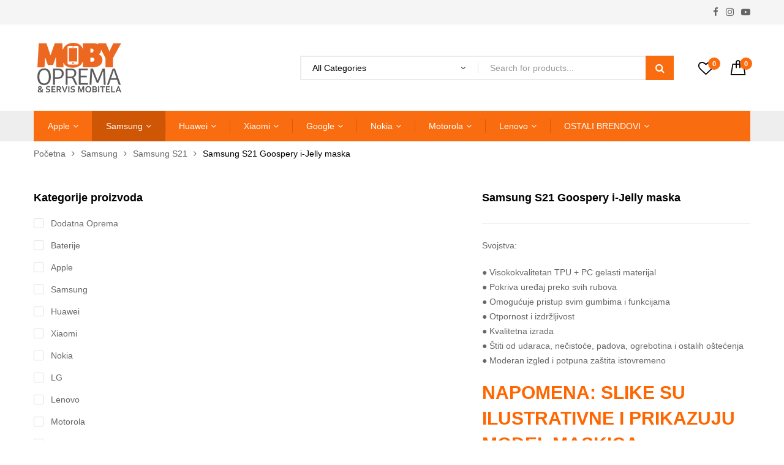

--- FILE ---
content_type: text/html; charset=UTF-8
request_url: https://www.mobyoprema.hr/product/samsung-s21-goospery-i-jelly-maska/
body_size: 86752
content:
<!DOCTYPE html><html class="no-js" lang="hr"><head><script data-no-optimize="1">var litespeed_docref=sessionStorage.getItem("litespeed_docref");litespeed_docref&&(Object.defineProperty(document,"referrer",{get:function(){return litespeed_docref}}),sessionStorage.removeItem("litespeed_docref"));</script> <meta charset="UTF-8"/><meta name="viewport" content="width=device-width, initial-scale=1.0, maximum-scale=1.0"/><link rel="profile" href="https://gmpg.org/xfn/11"/> <script type="litespeed/javascript">document.documentElement.className=document.documentElement.className+' yes-js js_active js'</script> <meta name='robots' content='index, follow, max-image-preview:large, max-snippet:-1, max-video-preview:-1' /> <script data-cfasync="false" data-pagespeed-no-defer>var gtm4wp_datalayer_name = "dataLayer";
	var dataLayer = dataLayer || [];
	const gtm4wp_use_sku_instead = 0;
	const gtm4wp_currency = 'EUR';
	const gtm4wp_product_per_impression = 0;
	const gtm4wp_clear_ecommerce = false;
	const gtm4wp_datalayer_max_timeout = 2000;</script> <title>Samsung S21 Goospery i-Jelly maska - Moby Oprema</title><meta name="description" content="Android, dodatna oprema, reparacija, servis mobitela, maske za mobitele, Samsung, Samsung S21 Goospery i-Jelly maska" /><link rel="canonical" href="https://www.mobyoprema.hr/product/samsung-s21-goospery-i-jelly-maska/" /><meta property="og:locale" content="hr_HR" /><meta property="og:type" content="article" /><meta property="og:title" content="Samsung S21 Goospery i-Jelly maska - Moby Oprema" /><meta property="og:description" content="Android, dodatna oprema, reparacija, servis mobitela, maske za mobitele, Samsung, Samsung S21 Goospery i-Jelly maska" /><meta property="og:url" content="https://www.mobyoprema.hr/product/samsung-s21-goospery-i-jelly-maska/" /><meta property="og:site_name" content="Moby Oprema" /><meta property="article:publisher" content="https://www.facebook.com/mobyoprema" /><meta property="article:modified_time" content="2021-03-26T13:43:39+00:00" /><meta property="og:image" content="https://www.mobyoprema.hr/wp-content/uploads/2021/03/s21.jpg" /><meta property="og:image:width" content="500" /><meta property="og:image:height" content="610" /><meta property="og:image:type" content="image/jpeg" /><meta name="twitter:card" content="summary_large_image" /><meta name="twitter:label1" content="Procijenjeno vrijeme čitanja" /><meta name="twitter:data1" content="1 minuta" /> <script type="application/ld+json" class="yoast-schema-graph">{"@context":"https://schema.org","@graph":[{"@type":"WebPage","@id":"https://www.mobyoprema.hr/product/samsung-s21-goospery-i-jelly-maska/","url":"https://www.mobyoprema.hr/product/samsung-s21-goospery-i-jelly-maska/","name":"Samsung S21 Goospery i-Jelly maska - Moby Oprema","isPartOf":{"@id":"https://www.mobyoprema.hr/#website"},"primaryImageOfPage":{"@id":"https://www.mobyoprema.hr/product/samsung-s21-goospery-i-jelly-maska/#primaryimage"},"image":{"@id":"https://www.mobyoprema.hr/product/samsung-s21-goospery-i-jelly-maska/#primaryimage"},"thumbnailUrl":"https://www.mobyoprema.hr/wp-content/uploads/2021/03/s21.jpg","datePublished":"2021-03-26T13:37:39+00:00","dateModified":"2021-03-26T13:43:39+00:00","description":"Android, dodatna oprema, reparacija, servis mobitela, maske za mobitele, Samsung, Samsung S21 Goospery i-Jelly maska","breadcrumb":{"@id":"https://www.mobyoprema.hr/product/samsung-s21-goospery-i-jelly-maska/#breadcrumb"},"inLanguage":"hr","potentialAction":[{"@type":"ReadAction","target":["https://www.mobyoprema.hr/product/samsung-s21-goospery-i-jelly-maska/"]}]},{"@type":"ImageObject","inLanguage":"hr","@id":"https://www.mobyoprema.hr/product/samsung-s21-goospery-i-jelly-maska/#primaryimage","url":"https://www.mobyoprema.hr/wp-content/uploads/2021/03/s21.jpg","contentUrl":"https://www.mobyoprema.hr/wp-content/uploads/2021/03/s21.jpg","width":500,"height":610},{"@type":"BreadcrumbList","@id":"https://www.mobyoprema.hr/product/samsung-s21-goospery-i-jelly-maska/#breadcrumb","itemListElement":[{"@type":"ListItem","position":1,"name":"Shop","item":"https://www.mobyoprema.hr/"},{"@type":"ListItem","position":2,"name":"Samsung S21 Goospery i-Jelly maska"}]},{"@type":"WebSite","@id":"https://www.mobyoprema.hr/#website","url":"https://www.mobyoprema.hr/","name":"Moby Oprema","description":"","potentialAction":[{"@type":"SearchAction","target":{"@type":"EntryPoint","urlTemplate":"https://www.mobyoprema.hr/?s={search_term_string}"},"query-input":{"@type":"PropertyValueSpecification","valueRequired":true,"valueName":"search_term_string"}}],"inLanguage":"hr"}]}</script> <link rel="alternate" type="application/rss+xml" title="Moby Oprema &raquo; Kanal" href="https://www.mobyoprema.hr/feed/" /><link rel="alternate" type="application/rss+xml" title="Moby Oprema &raquo; Kanal komentara" href="https://www.mobyoprema.hr/comments/feed/" /><link rel="alternate" title="oEmbed (JSON)" type="application/json+oembed" href="https://www.mobyoprema.hr/wp-json/oembed/1.0/embed?url=https%3A%2F%2Fwww.mobyoprema.hr%2Fproduct%2Fsamsung-s21-goospery-i-jelly-maska%2F" /><link rel="alternate" title="oEmbed (XML)" type="text/xml+oembed" href="https://www.mobyoprema.hr/wp-json/oembed/1.0/embed?url=https%3A%2F%2Fwww.mobyoprema.hr%2Fproduct%2Fsamsung-s21-goospery-i-jelly-maska%2F&#038;format=xml" /><style id='wp-img-auto-sizes-contain-inline-css'>img:is([sizes=auto i],[sizes^="auto," i]){contain-intrinsic-size:3000px 1500px}
/*# sourceURL=wp-img-auto-sizes-contain-inline-css */</style><link data-optimized="2" rel="stylesheet" href="https://www.mobyoprema.hr/wp-content/litespeed/css/375f641e5ca2c8f7070c1695883390f9.css?ver=dcac4" /><style id='global-styles-inline-css'>:root{--wp--preset--aspect-ratio--square: 1;--wp--preset--aspect-ratio--4-3: 4/3;--wp--preset--aspect-ratio--3-4: 3/4;--wp--preset--aspect-ratio--3-2: 3/2;--wp--preset--aspect-ratio--2-3: 2/3;--wp--preset--aspect-ratio--16-9: 16/9;--wp--preset--aspect-ratio--9-16: 9/16;--wp--preset--color--black: #000000;--wp--preset--color--cyan-bluish-gray: #abb8c3;--wp--preset--color--white: #ffffff;--wp--preset--color--pale-pink: #f78da7;--wp--preset--color--vivid-red: #cf2e2e;--wp--preset--color--luminous-vivid-orange: #ff6900;--wp--preset--color--luminous-vivid-amber: #fcb900;--wp--preset--color--light-green-cyan: #7bdcb5;--wp--preset--color--vivid-green-cyan: #00d084;--wp--preset--color--pale-cyan-blue: #8ed1fc;--wp--preset--color--vivid-cyan-blue: #0693e3;--wp--preset--color--vivid-purple: #9b51e0;--wp--preset--gradient--vivid-cyan-blue-to-vivid-purple: linear-gradient(135deg,rgb(6,147,227) 0%,rgb(155,81,224) 100%);--wp--preset--gradient--light-green-cyan-to-vivid-green-cyan: linear-gradient(135deg,rgb(122,220,180) 0%,rgb(0,208,130) 100%);--wp--preset--gradient--luminous-vivid-amber-to-luminous-vivid-orange: linear-gradient(135deg,rgb(252,185,0) 0%,rgb(255,105,0) 100%);--wp--preset--gradient--luminous-vivid-orange-to-vivid-red: linear-gradient(135deg,rgb(255,105,0) 0%,rgb(207,46,46) 100%);--wp--preset--gradient--very-light-gray-to-cyan-bluish-gray: linear-gradient(135deg,rgb(238,238,238) 0%,rgb(169,184,195) 100%);--wp--preset--gradient--cool-to-warm-spectrum: linear-gradient(135deg,rgb(74,234,220) 0%,rgb(151,120,209) 20%,rgb(207,42,186) 40%,rgb(238,44,130) 60%,rgb(251,105,98) 80%,rgb(254,248,76) 100%);--wp--preset--gradient--blush-light-purple: linear-gradient(135deg,rgb(255,206,236) 0%,rgb(152,150,240) 100%);--wp--preset--gradient--blush-bordeaux: linear-gradient(135deg,rgb(254,205,165) 0%,rgb(254,45,45) 50%,rgb(107,0,62) 100%);--wp--preset--gradient--luminous-dusk: linear-gradient(135deg,rgb(255,203,112) 0%,rgb(199,81,192) 50%,rgb(65,88,208) 100%);--wp--preset--gradient--pale-ocean: linear-gradient(135deg,rgb(255,245,203) 0%,rgb(182,227,212) 50%,rgb(51,167,181) 100%);--wp--preset--gradient--electric-grass: linear-gradient(135deg,rgb(202,248,128) 0%,rgb(113,206,126) 100%);--wp--preset--gradient--midnight: linear-gradient(135deg,rgb(2,3,129) 0%,rgb(40,116,252) 100%);--wp--preset--font-size--small: 13px;--wp--preset--font-size--medium: 20px;--wp--preset--font-size--large: 36px;--wp--preset--font-size--x-large: 42px;--wp--preset--spacing--20: 0.44rem;--wp--preset--spacing--30: 0.67rem;--wp--preset--spacing--40: 1rem;--wp--preset--spacing--50: 1.5rem;--wp--preset--spacing--60: 2.25rem;--wp--preset--spacing--70: 3.38rem;--wp--preset--spacing--80: 5.06rem;--wp--preset--shadow--natural: 6px 6px 9px rgba(0, 0, 0, 0.2);--wp--preset--shadow--deep: 12px 12px 50px rgba(0, 0, 0, 0.4);--wp--preset--shadow--sharp: 6px 6px 0px rgba(0, 0, 0, 0.2);--wp--preset--shadow--outlined: 6px 6px 0px -3px rgb(255, 255, 255), 6px 6px rgb(0, 0, 0);--wp--preset--shadow--crisp: 6px 6px 0px rgb(0, 0, 0);}:where(.is-layout-flex){gap: 0.5em;}:where(.is-layout-grid){gap: 0.5em;}body .is-layout-flex{display: flex;}.is-layout-flex{flex-wrap: wrap;align-items: center;}.is-layout-flex > :is(*, div){margin: 0;}body .is-layout-grid{display: grid;}.is-layout-grid > :is(*, div){margin: 0;}:where(.wp-block-columns.is-layout-flex){gap: 2em;}:where(.wp-block-columns.is-layout-grid){gap: 2em;}:where(.wp-block-post-template.is-layout-flex){gap: 1.25em;}:where(.wp-block-post-template.is-layout-grid){gap: 1.25em;}.has-black-color{color: var(--wp--preset--color--black) !important;}.has-cyan-bluish-gray-color{color: var(--wp--preset--color--cyan-bluish-gray) !important;}.has-white-color{color: var(--wp--preset--color--white) !important;}.has-pale-pink-color{color: var(--wp--preset--color--pale-pink) !important;}.has-vivid-red-color{color: var(--wp--preset--color--vivid-red) !important;}.has-luminous-vivid-orange-color{color: var(--wp--preset--color--luminous-vivid-orange) !important;}.has-luminous-vivid-amber-color{color: var(--wp--preset--color--luminous-vivid-amber) !important;}.has-light-green-cyan-color{color: var(--wp--preset--color--light-green-cyan) !important;}.has-vivid-green-cyan-color{color: var(--wp--preset--color--vivid-green-cyan) !important;}.has-pale-cyan-blue-color{color: var(--wp--preset--color--pale-cyan-blue) !important;}.has-vivid-cyan-blue-color{color: var(--wp--preset--color--vivid-cyan-blue) !important;}.has-vivid-purple-color{color: var(--wp--preset--color--vivid-purple) !important;}.has-black-background-color{background-color: var(--wp--preset--color--black) !important;}.has-cyan-bluish-gray-background-color{background-color: var(--wp--preset--color--cyan-bluish-gray) !important;}.has-white-background-color{background-color: var(--wp--preset--color--white) !important;}.has-pale-pink-background-color{background-color: var(--wp--preset--color--pale-pink) !important;}.has-vivid-red-background-color{background-color: var(--wp--preset--color--vivid-red) !important;}.has-luminous-vivid-orange-background-color{background-color: var(--wp--preset--color--luminous-vivid-orange) !important;}.has-luminous-vivid-amber-background-color{background-color: var(--wp--preset--color--luminous-vivid-amber) !important;}.has-light-green-cyan-background-color{background-color: var(--wp--preset--color--light-green-cyan) !important;}.has-vivid-green-cyan-background-color{background-color: var(--wp--preset--color--vivid-green-cyan) !important;}.has-pale-cyan-blue-background-color{background-color: var(--wp--preset--color--pale-cyan-blue) !important;}.has-vivid-cyan-blue-background-color{background-color: var(--wp--preset--color--vivid-cyan-blue) !important;}.has-vivid-purple-background-color{background-color: var(--wp--preset--color--vivid-purple) !important;}.has-black-border-color{border-color: var(--wp--preset--color--black) !important;}.has-cyan-bluish-gray-border-color{border-color: var(--wp--preset--color--cyan-bluish-gray) !important;}.has-white-border-color{border-color: var(--wp--preset--color--white) !important;}.has-pale-pink-border-color{border-color: var(--wp--preset--color--pale-pink) !important;}.has-vivid-red-border-color{border-color: var(--wp--preset--color--vivid-red) !important;}.has-luminous-vivid-orange-border-color{border-color: var(--wp--preset--color--luminous-vivid-orange) !important;}.has-luminous-vivid-amber-border-color{border-color: var(--wp--preset--color--luminous-vivid-amber) !important;}.has-light-green-cyan-border-color{border-color: var(--wp--preset--color--light-green-cyan) !important;}.has-vivid-green-cyan-border-color{border-color: var(--wp--preset--color--vivid-green-cyan) !important;}.has-pale-cyan-blue-border-color{border-color: var(--wp--preset--color--pale-cyan-blue) !important;}.has-vivid-cyan-blue-border-color{border-color: var(--wp--preset--color--vivid-cyan-blue) !important;}.has-vivid-purple-border-color{border-color: var(--wp--preset--color--vivid-purple) !important;}.has-vivid-cyan-blue-to-vivid-purple-gradient-background{background: var(--wp--preset--gradient--vivid-cyan-blue-to-vivid-purple) !important;}.has-light-green-cyan-to-vivid-green-cyan-gradient-background{background: var(--wp--preset--gradient--light-green-cyan-to-vivid-green-cyan) !important;}.has-luminous-vivid-amber-to-luminous-vivid-orange-gradient-background{background: var(--wp--preset--gradient--luminous-vivid-amber-to-luminous-vivid-orange) !important;}.has-luminous-vivid-orange-to-vivid-red-gradient-background{background: var(--wp--preset--gradient--luminous-vivid-orange-to-vivid-red) !important;}.has-very-light-gray-to-cyan-bluish-gray-gradient-background{background: var(--wp--preset--gradient--very-light-gray-to-cyan-bluish-gray) !important;}.has-cool-to-warm-spectrum-gradient-background{background: var(--wp--preset--gradient--cool-to-warm-spectrum) !important;}.has-blush-light-purple-gradient-background{background: var(--wp--preset--gradient--blush-light-purple) !important;}.has-blush-bordeaux-gradient-background{background: var(--wp--preset--gradient--blush-bordeaux) !important;}.has-luminous-dusk-gradient-background{background: var(--wp--preset--gradient--luminous-dusk) !important;}.has-pale-ocean-gradient-background{background: var(--wp--preset--gradient--pale-ocean) !important;}.has-electric-grass-gradient-background{background: var(--wp--preset--gradient--electric-grass) !important;}.has-midnight-gradient-background{background: var(--wp--preset--gradient--midnight) !important;}.has-small-font-size{font-size: var(--wp--preset--font-size--small) !important;}.has-medium-font-size{font-size: var(--wp--preset--font-size--medium) !important;}.has-large-font-size{font-size: var(--wp--preset--font-size--large) !important;}.has-x-large-font-size{font-size: var(--wp--preset--font-size--x-large) !important;}
/*# sourceURL=global-styles-inline-css */</style><style id='classic-theme-styles-inline-css'>/*! This file is auto-generated */
.wp-block-button__link{color:#fff;background-color:#32373c;border-radius:9999px;box-shadow:none;text-decoration:none;padding:calc(.667em + 2px) calc(1.333em + 2px);font-size:1.125em}.wp-block-file__button{background:#32373c;color:#fff;text-decoration:none}
/*# sourceURL=/wp-includes/css/classic-themes.min.css */</style><style id='ovic-core-inline-css'>.vc_custom_1720519458553{padding-top: 30px !important;padding-right: 50px !important;padding-bottom: 30px !important;padding-left: 50px !important;background-color: #333333 !important;}.vc_custom_1582031899711{margin-top: 35px !important;margin-bottom: 8px !important;}.vc_custom_1582031879690{margin-top: 35px !important;margin-bottom: 8px !important;}.vc_custom_1582033221279{margin-top: 35px !important;margin-bottom: 8px !important;}.vc_custom_1582033234198{margin-top: 35px !important;margin-bottom: 16px !important;}
/*# sourceURL=ovic-core-inline-css */</style><style id='woocommerce-inline-inline-css'>.woocommerce form .form-row .required { visibility: visible; }
/*# sourceURL=woocommerce-inline-inline-css */</style><style id='yith-wcwl-main-inline-css'>:root { --color-add-to-wishlist-background: #333333; --color-add-to-wishlist-text: #FFFFFF; --color-add-to-wishlist-border: #333333; --color-add-to-wishlist-background-hover: #333333; --color-add-to-wishlist-text-hover: #FFFFFF; --color-add-to-wishlist-border-hover: #333333; --rounded-corners-radius: 16px; --color-add-to-cart-background: #333333; --color-add-to-cart-text: #FFFFFF; --color-add-to-cart-border: #333333; --color-add-to-cart-background-hover: #4F4F4F; --color-add-to-cart-text-hover: #FFFFFF; --color-add-to-cart-border-hover: #4F4F4F; --add-to-cart-rounded-corners-radius: 16px; --color-button-style-1-background: #333333; --color-button-style-1-text: #FFFFFF; --color-button-style-1-border: #333333; --color-button-style-1-background-hover: #4F4F4F; --color-button-style-1-text-hover: #FFFFFF; --color-button-style-1-border-hover: #4F4F4F; --color-button-style-2-background: #333333; --color-button-style-2-text: #FFFFFF; --color-button-style-2-border: #333333; --color-button-style-2-background-hover: #4F4F4F; --color-button-style-2-text-hover: #FFFFFF; --color-button-style-2-border-hover: #4F4F4F; --color-wishlist-table-background: #FFFFFF; --color-wishlist-table-text: #6d6c6c; --color-wishlist-table-border: #FFFFFF; --color-headers-background: #F4F4F4; --color-share-button-color: #FFFFFF; --color-share-button-color-hover: #FFFFFF; --color-fb-button-background: #39599E; --color-fb-button-background-hover: #595A5A; --color-tw-button-background: #45AFE2; --color-tw-button-background-hover: #595A5A; --color-pr-button-background: #AB2E31; --color-pr-button-background-hover: #595A5A; --color-em-button-background: #FBB102; --color-em-button-background-hover: #595A5A; --color-wa-button-background: #00A901; --color-wa-button-background-hover: #595A5A; --feedback-duration: 3s } 
 :root { --color-add-to-wishlist-background: #333333; --color-add-to-wishlist-text: #FFFFFF; --color-add-to-wishlist-border: #333333; --color-add-to-wishlist-background-hover: #333333; --color-add-to-wishlist-text-hover: #FFFFFF; --color-add-to-wishlist-border-hover: #333333; --rounded-corners-radius: 16px; --color-add-to-cart-background: #333333; --color-add-to-cart-text: #FFFFFF; --color-add-to-cart-border: #333333; --color-add-to-cart-background-hover: #4F4F4F; --color-add-to-cart-text-hover: #FFFFFF; --color-add-to-cart-border-hover: #4F4F4F; --add-to-cart-rounded-corners-radius: 16px; --color-button-style-1-background: #333333; --color-button-style-1-text: #FFFFFF; --color-button-style-1-border: #333333; --color-button-style-1-background-hover: #4F4F4F; --color-button-style-1-text-hover: #FFFFFF; --color-button-style-1-border-hover: #4F4F4F; --color-button-style-2-background: #333333; --color-button-style-2-text: #FFFFFF; --color-button-style-2-border: #333333; --color-button-style-2-background-hover: #4F4F4F; --color-button-style-2-text-hover: #FFFFFF; --color-button-style-2-border-hover: #4F4F4F; --color-wishlist-table-background: #FFFFFF; --color-wishlist-table-text: #6d6c6c; --color-wishlist-table-border: #FFFFFF; --color-headers-background: #F4F4F4; --color-share-button-color: #FFFFFF; --color-share-button-color-hover: #FFFFFF; --color-fb-button-background: #39599E; --color-fb-button-background-hover: #595A5A; --color-tw-button-background: #45AFE2; --color-tw-button-background-hover: #595A5A; --color-pr-button-background: #AB2E31; --color-pr-button-background-hover: #595A5A; --color-em-button-background: #FBB102; --color-em-button-background-hover: #595A5A; --color-wa-button-background: #00A901; --color-wa-button-background-hover: #595A5A; --feedback-duration: 3s } 
/*# sourceURL=yith-wcwl-main-inline-css */</style><style id='font-awesome-inline-css'>[data-font="FontAwesome"]:before {font-family: 'FontAwesome' !important;content: attr(data-icon) !important;speak: none !important;font-weight: normal !important;font-variant: normal !important;text-transform: none !important;line-height: 1 !important;font-style: normal !important;-webkit-font-smoothing: antialiased !important;-moz-osx-font-smoothing: grayscale !important;}
/*# sourceURL=font-awesome-inline-css */</style><style id='kuteshop-main-inline-css'>body{ --main-color-h:24; --main-color-s:95%; --main-color-l:52%; --default-color:#000;--main-color:#f96d10;}@media (max-width:1499px) and (min-width:992px){body{}} @media (min-width: 1230px){ body{ --main-container:1170px; } body.wcfm-store-page .site #main{ width:1200px !important; } } .vertical-menu > .menu-item:nth-child(n+12){ display: none; } 
/*# sourceURL=kuteshop-main-inline-css */</style><style id='megamenu-frontend-inline-css'>.vc_custom_1686741003918{margin: 20px !important;}.vc_custom_1686736200027{margin: 20px !important;}.vc_custom_1686736127854{margin: 20px !important;}.vc_custom_1686735909129{margin-top: 20px !important;margin-right: 20px !important;margin-bottom: 20px !important;margin-left: 20px !important;}.vc_custom_1686735814678{margin-top: 20px !important;margin-right: 20px !important;margin-bottom: 20px !important;margin-left: 20px !important;}
/*# sourceURL=megamenu-frontend-inline-css */</style> <script type="text/template" id="tmpl-ovic-notice-popup"><# if ( data.img_url != '' ) { #>
    <figure>
        <img src="{{data.img_url}}" alt="{{data.title}}" class="growl-thumb"/>
    </figure>
    <# } #>
    <p class="growl-content">
        <# if ( data.title != '' ) { #>
        <span>{{data.title}}</span>
        <# } #>
        {{{data.content}}}
    </p></script> <script type="litespeed/javascript" data-src="https://www.mobyoprema.hr/wp-includes/js/jquery/jquery.min.js?ver=3.7.1" id="jquery-core-js"></script> <script id="cookie-law-info-js-extra" type="litespeed/javascript">var Cli_Data={"nn_cookie_ids":[],"cookielist":[],"non_necessary_cookies":[],"ccpaEnabled":"","ccpaRegionBased":"","ccpaBarEnabled":"","strictlyEnabled":["necessary","obligatoire"],"ccpaType":"gdpr","js_blocking":"1","custom_integration":"","triggerDomRefresh":"","secure_cookies":""};var cli_cookiebar_settings={"animate_speed_hide":"500","animate_speed_show":"500","background":"#f96d10","border":"#b1a6a6c2","border_on":"","button_1_button_colour":"#444444","button_1_button_hover":"#363636","button_1_link_colour":"#fff","button_1_as_button":"1","button_1_new_win":"","button_2_button_colour":"#333","button_2_button_hover":"#292929","button_2_link_colour":"#444444","button_2_as_button":"","button_2_hidebar":"","button_3_button_colour":"#dedfe0","button_3_button_hover":"#b2b2b3","button_3_link_colour":"#333333","button_3_as_button":"1","button_3_new_win":"","button_4_button_colour":"#dedfe0","button_4_button_hover":"#b2b2b3","button_4_link_colour":"#333333","button_4_as_button":"1","button_7_button_colour":"#000000","button_7_button_hover":"#000000","button_7_link_colour":"#fff","button_7_as_button":"1","button_7_new_win":"","font_family":"inherit","header_fix":"","notify_animate_hide":"1","notify_animate_show":"1","notify_div_id":"#cookie-law-info-bar","notify_position_horizontal":"right","notify_position_vertical":"bottom","scroll_close":"","scroll_close_reload":"","accept_close_reload":"","reject_close_reload":"","showagain_tab":"","showagain_background":"#fff","showagain_border":"#000","showagain_div_id":"#cookie-law-info-again","showagain_x_position":"100px","text":"#ffffff","show_once_yn":"","show_once":"10000","logging_on":"","as_popup":"","popup_overlay":"1","bar_heading_text":"","cookie_bar_as":"banner","popup_showagain_position":"bottom-right","widget_position":"left"};var log_object={"ajax_url":"https://www.mobyoprema.hr/wp-admin/admin-ajax.php"}</script> <script id="wc-add-to-cart-js-extra" type="litespeed/javascript">var wc_add_to_cart_params={"ajax_url":"/wp-admin/admin-ajax.php","wc_ajax_url":"/?wc-ajax=%%endpoint%%","i18n_view_cart":"Vidi ko\u0161aricu","cart_url":"https://www.mobyoprema.hr/cart/","is_cart":"","cart_redirect_after_add":"no"}</script> <script id="wc-single-product-js-extra" type="litespeed/javascript">var wc_single_product_params={"i18n_required_rating_text":"Molimo odaberite svoju ocjenu","i18n_rating_options":["1 od 5 zvjezdica","2 od 5 zvjezdica","3 od 5 zvjezdica","4 od 5 zvjezdica","5 od 5 zvjezdica"],"i18n_product_gallery_trigger_text":"Prikaz galerije slika preko cijelog zaslona","review_rating_required":"yes","flexslider":{"rtl":!1,"animation":"slide","smoothHeight":!0,"directionNav":!1,"controlNav":"thumbnails","slideshow":!1,"animationSpeed":500,"animationLoop":!1,"allowOneSlide":!1},"zoom_enabled":"1","zoom_options":[],"photoswipe_enabled":"1","photoswipe_options":{"shareEl":!1,"closeOnScroll":!1,"history":!1,"hideAnimationDuration":0,"showAnimationDuration":0},"flexslider_enabled":"1"}</script> <script id="woocommerce-js-extra" type="litespeed/javascript">var woocommerce_params={"ajax_url":"/wp-admin/admin-ajax.php","wc_ajax_url":"/?wc-ajax=%%endpoint%%","i18n_password_show":"Prika\u017ei lozinku","i18n_password_hide":"Sakrij lozinku"}</script> <script></script><link rel="https://api.w.org/" href="https://www.mobyoprema.hr/wp-json/" /><link rel="alternate" title="JSON" type="application/json" href="https://www.mobyoprema.hr/wp-json/wp/v2/product/42710" /><link rel="EditURI" type="application/rsd+xml" title="RSD" href="https://www.mobyoprema.hr/xmlrpc.php?rsd" /><meta name="generator" content="WordPress 6.9" /><meta name="generator" content="WooCommerce 10.4.3" /><link rel='shortlink' href='https://www.mobyoprema.hr/?p=42710' /> <script data-cfasync="false" data-pagespeed-no-defer>var dataLayer_content = {"pagePostType":"product","pagePostType2":"single-product","pagePostAuthor":"webshop","customerTotalOrders":0,"customerTotalOrderValue":0,"customerFirstName":"","customerLastName":"","customerBillingFirstName":"","customerBillingLastName":"","customerBillingCompany":"","customerBillingAddress1":"","customerBillingAddress2":"","customerBillingCity":"","customerBillingState":"","customerBillingPostcode":"","customerBillingCountry":"","customerBillingEmail":"","customerBillingEmailHash":"","customerBillingPhone":"","customerShippingFirstName":"","customerShippingLastName":"","customerShippingCompany":"","customerShippingAddress1":"","customerShippingAddress2":"","customerShippingCity":"","customerShippingState":"","customerShippingPostcode":"","customerShippingCountry":"","cartContent":{"totals":{"applied_coupons":[],"discount_total":0,"subtotal":0,"total":0},"items":[]},"productRatingCounts":[],"productAverageRating":0,"productReviewCount":0,"productType":"simple","productIsVariable":0};
	dataLayer.push( dataLayer_content );</script> <script data-cfasync="false" data-pagespeed-no-defer>(function(w,d,s,l,i){w[l]=w[l]||[];w[l].push({'gtm.start':
new Date().getTime(),event:'gtm.js'});var f=d.getElementsByTagName(s)[0],
j=d.createElement(s),dl=l!='dataLayer'?'&l='+l:'';j.async=true;j.src=
'//www.googletagmanager.com/gtm.js?id='+i+dl;f.parentNode.insertBefore(j,f);
})(window,document,'script','dataLayer','GTM-KSRH229');</script> <style>.dgwt-wcas-ico-magnifier,.dgwt-wcas-ico-magnifier-handler{max-width:20px}.dgwt-wcas-search-wrapp{max-width:600px}</style><noscript><style>.woocommerce-product-gallery{ opacity: 1 !important; }</style></noscript><meta name="generator" content="Powered by WPBakery Page Builder - drag and drop page builder for WordPress."/><meta name="generator" content="Powered by Slider Revolution 6.7.36 - responsive, Mobile-Friendly Slider Plugin for WordPress with comfortable drag and drop interface." /><link rel="preconnect" href="https://fonts.googleapis.com"><link rel="preconnect" href="https://fonts.gstatic.com" crossorigin><link rel="icon" href="https://www.mobyoprema.hr/wp-content/uploads/2020/01/favicon.png" sizes="32x32" /><link rel="icon" href="https://www.mobyoprema.hr/wp-content/uploads/2020/01/favicon.png" sizes="192x192" /><link rel="apple-touch-icon" href="https://www.mobyoprema.hr/wp-content/uploads/2020/01/favicon.png" /><meta name="msapplication-TileImage" content="https://www.mobyoprema.hr/wp-content/uploads/2020/01/favicon.png" /> <script type="litespeed/javascript">function setREVStartSize(e){window.RSIW=window.RSIW===undefined?window.innerWidth:window.RSIW;window.RSIH=window.RSIH===undefined?window.innerHeight:window.RSIH;try{var pw=document.getElementById(e.c).parentNode.offsetWidth,newh;pw=pw===0||isNaN(pw)||(e.l=="fullwidth"||e.layout=="fullwidth")?window.RSIW:pw;e.tabw=e.tabw===undefined?0:parseInt(e.tabw);e.thumbw=e.thumbw===undefined?0:parseInt(e.thumbw);e.tabh=e.tabh===undefined?0:parseInt(e.tabh);e.thumbh=e.thumbh===undefined?0:parseInt(e.thumbh);e.tabhide=e.tabhide===undefined?0:parseInt(e.tabhide);e.thumbhide=e.thumbhide===undefined?0:parseInt(e.thumbhide);e.mh=e.mh===undefined||e.mh==""||e.mh==="auto"?0:parseInt(e.mh,0);if(e.layout==="fullscreen"||e.l==="fullscreen")
newh=Math.max(e.mh,window.RSIH);else{e.gw=Array.isArray(e.gw)?e.gw:[e.gw];for(var i in e.rl)if(e.gw[i]===undefined||e.gw[i]===0)e.gw[i]=e.gw[i-1];e.gh=e.el===undefined||e.el===""||(Array.isArray(e.el)&&e.el.length==0)?e.gh:e.el;e.gh=Array.isArray(e.gh)?e.gh:[e.gh];for(var i in e.rl)if(e.gh[i]===undefined||e.gh[i]===0)e.gh[i]=e.gh[i-1];var nl=new Array(e.rl.length),ix=0,sl;e.tabw=e.tabhide>=pw?0:e.tabw;e.thumbw=e.thumbhide>=pw?0:e.thumbw;e.tabh=e.tabhide>=pw?0:e.tabh;e.thumbh=e.thumbhide>=pw?0:e.thumbh;for(var i in e.rl)nl[i]=e.rl[i]<window.RSIW?0:e.rl[i];sl=nl[0];for(var i in nl)if(sl>nl[i]&&nl[i]>0){sl=nl[i];ix=i}
var m=pw>(e.gw[ix]+e.tabw+e.thumbw)?1:(pw-(e.tabw+e.thumbw))/(e.gw[ix]);newh=(e.gh[ix]*m)+(e.tabh+e.thumbh)}
var el=document.getElementById(e.c);if(el!==null&&el)el.style.height=newh+"px";el=document.getElementById(e.c+"_wrapper");if(el!==null&&el){el.style.height=newh+"px";el.style.display="block"}}catch(e){console.log("Failure at Presize of Slider:"+e)}}</script> <style type="text/css">.ovic-menu-clone-wrap .head-menu-mobile{background-position:center center;background-repeat:no-repeat;background-attachment:scroll;background-size:cover;}</style><style id="wp-custom-css">.fluentform .ff_t_c p {
    color: #999999;
}</style><noscript><style>.wpb_animate_when_almost_visible { opacity: 1; }</style></noscript><style id='rs-plugin-settings-inline-css'>#rs-demo-id {}
/*# sourceURL=rs-plugin-settings-inline-css */</style></head><body class="wp-singular product-template-default single single-product postid-42710 wp-embed-responsive wp-theme-kuteshop wp-child-theme-kuteshop-child theme-kuteshop woocommerce woocommerce-page woocommerce-no-js  kuteshop-1.0.0 header-style-05 header-style-01 wpb-js-composer js-comp-ver-8.7.2 vc_responsive"><a href="#" class="overlay-body" aria-hidden="true"></a><div id="page" class="site"><header id="header" class="header style-05"><div class="header-section header-top"><div class="container"><div class="header-inner"><div class="header-start"></div><div class="header-end"><div class="header-social"><div class="inner">
<a href="https://www.facebook.com/mobyoprema">
<span class="icon fa fa-facebook"></span>
<span class="text">Facebook</span>
</a>
<a href="https://www.instagram.com/mobyoprema/">
<span class="icon fa fa-instagram"></span>
<span class="text">Instagram</span>
</a>
<a href="https://www.youtube.com/@MobyOpremahr">
<span class="icon fa fa-youtube-play"></span>
<span class="text">Youtube</span>
</a></div></div></div></div></div></div><div class="header-section header-mid"><div class="container"><div class="header-inner"><div class="logo"><a href="https://www.mobyoprema.hr/"><figure class="logo-image"><img data-lazyloaded="1" src="[data-uri]" width="150" height="81" alt="Moby Oprema" data-src="https://www.mobyoprema.hr/wp-content/uploads/2020/01/moby-logo-transparentan.png" class="_rw" /></figure></a></div><div class="block-search"><div class="dgwt-wcas-search-wrapp dgwt-wcas-has-submit js-dgwt-wcas-mobile-overlay-enabled"><form class="search-form dgwt-wcas-search-form" role="search" method="get"
action="https://www.mobyoprema.hr/"><div class="category">
<select  name='product_cat' id='1003842466' class='category-search-option' tabindex="1"><option value='0'>All Categories</option><option class="level-0" value="fsdfsdfdf">fsdfsdfdf</option><option class="level-0" value="google">Google</option><option class="level-1" value="google-pixel-8">&nbsp;&nbsp;&nbsp;Google Pixel 8</option><option class="level-0" value="uncategorized">Uncategorized</option><option class="level-0" value="dodatna-oprema">Dodatna Oprema</option><option class="level-1" value="kucni-punjaci">&nbsp;&nbsp;&nbsp;Kućni Punjači</option><option class="level-1" value="auto-punjaci">&nbsp;&nbsp;&nbsp;Auto punjači</option><option class="level-1" value="bezicni-punjaci">&nbsp;&nbsp;&nbsp;Bežični punjači</option><option class="level-1" value="kabeli">&nbsp;&nbsp;&nbsp;Kabeli</option><option class="level-2" value="lighting-kabeli">&nbsp;&nbsp;&nbsp;&nbsp;&nbsp;&nbsp;Lightning kabeli</option><option class="level-2" value="usb-c-kabeli">&nbsp;&nbsp;&nbsp;&nbsp;&nbsp;&nbsp;USB-C kabeli</option><option class="level-2" value="micro-usb-kabeli">&nbsp;&nbsp;&nbsp;&nbsp;&nbsp;&nbsp;Micro USB kabeli</option><option class="level-1" value="auto-drzaci">&nbsp;&nbsp;&nbsp;Auto držači</option><option class="level-1" value="selfie-stapovi-i-gadgeti">&nbsp;&nbsp;&nbsp;Selfie štapovi i gadgeti</option><option class="level-1" value="prijenosne-baterije">&nbsp;&nbsp;&nbsp;Prijenosne baterije</option><option class="level-1" value="memorijske-kartice-i-usb-stikovi">&nbsp;&nbsp;&nbsp;Memorijske kartice</option><option class="level-1" value="adapteri">&nbsp;&nbsp;&nbsp;Adapteri</option><option class="level-1" value="bluetooth-slusalice">&nbsp;&nbsp;&nbsp;Bluetooth slušalice</option><option class="level-1" value="zvucnici">&nbsp;&nbsp;&nbsp;Zvučnici</option><option class="level-1" value="slusalice">&nbsp;&nbsp;&nbsp;Slušalice</option><option class="level-0" value="baterije">Baterije</option><option class="level-1" value="samsung-baterije">&nbsp;&nbsp;&nbsp;Samsung baterije</option><option class="level-1" value="meizu-baterije">&nbsp;&nbsp;&nbsp;Meizu baterije</option><option class="level-1" value="xiaomi-baterije">&nbsp;&nbsp;&nbsp;Xiaomi baterije</option><option class="level-1" value="lenovo-baterije-baterije">&nbsp;&nbsp;&nbsp;Lenovo baterije</option><option class="level-1" value="blackberry-baterije">&nbsp;&nbsp;&nbsp;Blackberry baterije</option><option class="level-1" value="iphone-baterije">&nbsp;&nbsp;&nbsp;Iphone baterije</option><option class="level-1" value="alcatel-baterije">&nbsp;&nbsp;&nbsp;Alcatel baterije</option><option class="level-1" value="htc-baterije-baterije">&nbsp;&nbsp;&nbsp;HTC baterije</option><option class="level-1" value="lg-baterije">&nbsp;&nbsp;&nbsp;LG baterije</option><option class="level-1" value="nokia-baterije-baterije">&nbsp;&nbsp;&nbsp;Nokia baterije</option><option class="level-1" value="huawei-baterije">&nbsp;&nbsp;&nbsp;Huawei baterije</option><option class="level-1" value="sony-xperia-baterije">&nbsp;&nbsp;&nbsp;Sony Xperia baterije</option><option class="level-1" value="cat-baterije">&nbsp;&nbsp;&nbsp;CAT baterije</option><option class="level-0" value="apple">Apple</option><option class="level-1" value="iphone-16-pro-max">&nbsp;&nbsp;&nbsp;iPhone 16 Pro Max</option><option class="level-2" value="maske-iphone-16-pro-max">&nbsp;&nbsp;&nbsp;&nbsp;&nbsp;&nbsp;Maske</option><option class="level-2" value="torbice-iphone-16-pro-max">&nbsp;&nbsp;&nbsp;&nbsp;&nbsp;&nbsp;Torbice</option><option class="level-2" value="zastita-za-ekran-iphone-16-pro-max">&nbsp;&nbsp;&nbsp;&nbsp;&nbsp;&nbsp;Zaštita za ekran</option><option class="level-2" value="dodatna-oprema-iphone-16-pro-max">&nbsp;&nbsp;&nbsp;&nbsp;&nbsp;&nbsp;Dodatna oprema</option><option class="level-1" value="iphone-16-pro">&nbsp;&nbsp;&nbsp;iPhone 16 Pro</option><option class="level-2" value="maske-iphone-16-pro">&nbsp;&nbsp;&nbsp;&nbsp;&nbsp;&nbsp;Maske</option><option class="level-2" value="torbice-iphone-16-pro">&nbsp;&nbsp;&nbsp;&nbsp;&nbsp;&nbsp;Torbice</option><option class="level-2" value="zastita-za-ekran-iphone-16-pro">&nbsp;&nbsp;&nbsp;&nbsp;&nbsp;&nbsp;Zaštita za ekran</option><option class="level-2" value="dodatna-oprema-iphone-16-pro">&nbsp;&nbsp;&nbsp;&nbsp;&nbsp;&nbsp;Dodatna oprema</option><option class="level-1" value="iphone-16-plus">&nbsp;&nbsp;&nbsp;iPhone 16 Plus</option><option class="level-2" value="maske-iphone-16-plus">&nbsp;&nbsp;&nbsp;&nbsp;&nbsp;&nbsp;Maske</option><option class="level-2" value="torbice-iphone-16-plus">&nbsp;&nbsp;&nbsp;&nbsp;&nbsp;&nbsp;Torbice</option><option class="level-2" value="zastita-za-ekran-iphone-16-plus">&nbsp;&nbsp;&nbsp;&nbsp;&nbsp;&nbsp;Zaštita za ekran</option><option class="level-2" value="dodatna-oprema-iphone-16-plus">&nbsp;&nbsp;&nbsp;&nbsp;&nbsp;&nbsp;Dodatna oprema</option><option class="level-1" value="iphone-16">&nbsp;&nbsp;&nbsp;iPhone 16</option><option class="level-2" value="maske-iphone-16">&nbsp;&nbsp;&nbsp;&nbsp;&nbsp;&nbsp;Maske</option><option class="level-2" value="torbice-iphone-16">&nbsp;&nbsp;&nbsp;&nbsp;&nbsp;&nbsp;Torbice</option><option class="level-2" value="zastita-za-ekran-iphone-16">&nbsp;&nbsp;&nbsp;&nbsp;&nbsp;&nbsp;Zaštita za ekran</option><option class="level-2" value="dodatna-oprema-iphone-16">&nbsp;&nbsp;&nbsp;&nbsp;&nbsp;&nbsp;Dodatna oprema</option><option class="level-1" value="iphone-15-pro-max">&nbsp;&nbsp;&nbsp;iPhone 15 Pro Max</option><option class="level-2" value="maske-iphone-15-pro-max">&nbsp;&nbsp;&nbsp;&nbsp;&nbsp;&nbsp;Maske</option><option class="level-2" value="torbice-iphone-15-pro-max">&nbsp;&nbsp;&nbsp;&nbsp;&nbsp;&nbsp;Torbice</option><option class="level-2" value="zastita-za-ekran-iphone-15-pro-max">&nbsp;&nbsp;&nbsp;&nbsp;&nbsp;&nbsp;Zastita za ekran</option><option class="level-2" value="dodatna-oprema-iphone-15-pro-max">&nbsp;&nbsp;&nbsp;&nbsp;&nbsp;&nbsp;Dodatna oprema</option><option class="level-1" value="iphone-15-pro">&nbsp;&nbsp;&nbsp;iPhone 15 Pro</option><option class="level-2" value="maske-iphone-15-pro">&nbsp;&nbsp;&nbsp;&nbsp;&nbsp;&nbsp;Maske</option><option class="level-2" value="torbe">&nbsp;&nbsp;&nbsp;&nbsp;&nbsp;&nbsp;Torbe</option><option class="level-2" value="zastita-za-ekran-iphone-15-pro">&nbsp;&nbsp;&nbsp;&nbsp;&nbsp;&nbsp;Zaštita za ekran</option><option class="level-2" value="dodatna-oprema-iphone-15-pro">&nbsp;&nbsp;&nbsp;&nbsp;&nbsp;&nbsp;Dodatna Oprema</option><option class="level-1" value="iphone-15-plus">&nbsp;&nbsp;&nbsp;iPhone 15 Plus</option><option class="level-2" value="maske-iphone-15-plus">&nbsp;&nbsp;&nbsp;&nbsp;&nbsp;&nbsp;Maske</option><option class="level-2" value="torbice-iphone-15-plus">&nbsp;&nbsp;&nbsp;&nbsp;&nbsp;&nbsp;Torbice</option><option class="level-2" value="zastita-za-ekran-iphone-15-plus">&nbsp;&nbsp;&nbsp;&nbsp;&nbsp;&nbsp;Zaštita za ekran</option><option class="level-2" value="dodatna-oprema-iphone-15-plus">&nbsp;&nbsp;&nbsp;&nbsp;&nbsp;&nbsp;Dodatna Oprema</option><option class="level-1" value="iphone-15">&nbsp;&nbsp;&nbsp;iPhone 15</option><option class="level-2" value="maske-iphone-15">&nbsp;&nbsp;&nbsp;&nbsp;&nbsp;&nbsp;Maske</option><option class="level-2" value="torbice-iphone-15">&nbsp;&nbsp;&nbsp;&nbsp;&nbsp;&nbsp;Torbice</option><option class="level-2" value="zastita-za-ekran-iphone-15">&nbsp;&nbsp;&nbsp;&nbsp;&nbsp;&nbsp;Zaštita za ekran</option><option class="level-2" value="dodatna-oprema-iphone-15">&nbsp;&nbsp;&nbsp;&nbsp;&nbsp;&nbsp;Dodatna oprema</option><option class="level-1" value="iphone-14-pro-max">&nbsp;&nbsp;&nbsp;iPhone 14 Pro Max</option><option class="level-2" value="maske-iphone-14-pro-max">&nbsp;&nbsp;&nbsp;&nbsp;&nbsp;&nbsp;Maske</option><option class="level-2" value="torbice-iphone-14-pro-max">&nbsp;&nbsp;&nbsp;&nbsp;&nbsp;&nbsp;Torbice</option><option class="level-2" value="zastita-za-ekran-iphone-14-pro-max">&nbsp;&nbsp;&nbsp;&nbsp;&nbsp;&nbsp;Zaštita za ekran</option><option class="level-2" value="dodatna-oprema-iphone-14-pro-max">&nbsp;&nbsp;&nbsp;&nbsp;&nbsp;&nbsp;Dodatna oprema</option><option class="level-1" value="iphone-14-pro">&nbsp;&nbsp;&nbsp;iPhone 14 Pro</option><option class="level-2" value="maske-iphone-14-pro">&nbsp;&nbsp;&nbsp;&nbsp;&nbsp;&nbsp;Maske</option><option class="level-2" value="torbice-iphone-14-pro">&nbsp;&nbsp;&nbsp;&nbsp;&nbsp;&nbsp;Torbice</option><option class="level-2" value="zastita-za-ekran-iphone-14-pro">&nbsp;&nbsp;&nbsp;&nbsp;&nbsp;&nbsp;Zaštita za ekran</option><option class="level-2" value="dodatna-oprema-iphone-14-pro">&nbsp;&nbsp;&nbsp;&nbsp;&nbsp;&nbsp;Dodatna oprema</option><option class="level-1" value="iphone-14-plus">&nbsp;&nbsp;&nbsp;iPhone 14 Plus</option><option class="level-2" value="maske-iphone-14-max">&nbsp;&nbsp;&nbsp;&nbsp;&nbsp;&nbsp;Maske</option><option class="level-2" value="torbice-iphone-14-max">&nbsp;&nbsp;&nbsp;&nbsp;&nbsp;&nbsp;Torbice</option><option class="level-2" value="zastita-za-ekran-iphone-14-max">&nbsp;&nbsp;&nbsp;&nbsp;&nbsp;&nbsp;Zaštita za ekran</option><option class="level-2" value="dodatna-oprema-iphone-14-max">&nbsp;&nbsp;&nbsp;&nbsp;&nbsp;&nbsp;Dodatna oprema</option><option class="level-1" value="iphone-14">&nbsp;&nbsp;&nbsp;iPhone 14</option><option class="level-2" value="maske-iphone-14">&nbsp;&nbsp;&nbsp;&nbsp;&nbsp;&nbsp;Maske</option><option class="level-2" value="torbice-iphone-14">&nbsp;&nbsp;&nbsp;&nbsp;&nbsp;&nbsp;Torbice</option><option class="level-2" value="zastita-za-ekran-iphone-14">&nbsp;&nbsp;&nbsp;&nbsp;&nbsp;&nbsp;Zaštita za ekran</option><option class="level-2" value="dodatna-oprema-iphone-14">&nbsp;&nbsp;&nbsp;&nbsp;&nbsp;&nbsp;Dodatna oprema</option><option class="level-1" value="iphone-13-pro-max">&nbsp;&nbsp;&nbsp;iPhone 13 Pro Max</option><option class="level-2" value="maske-iphone-13-pro-max">&nbsp;&nbsp;&nbsp;&nbsp;&nbsp;&nbsp;Maske</option><option class="level-2" value="torbice-iphone-13-pro-max">&nbsp;&nbsp;&nbsp;&nbsp;&nbsp;&nbsp;Torbice</option><option class="level-2" value="zastita-za-ekran-iphone-13-pro-max">&nbsp;&nbsp;&nbsp;&nbsp;&nbsp;&nbsp;Zaštita za ekran</option><option class="level-2" value="dodatna-oprema-iphone-13-pro-max">&nbsp;&nbsp;&nbsp;&nbsp;&nbsp;&nbsp;Dodatna oprema</option><option class="level-1" value="iphone-13-pro">&nbsp;&nbsp;&nbsp;iPhone 13 Pro</option><option class="level-2" value="maske-iphone-13-pro">&nbsp;&nbsp;&nbsp;&nbsp;&nbsp;&nbsp;Maske</option><option class="level-2" value="torbice-iphone-13-pro">&nbsp;&nbsp;&nbsp;&nbsp;&nbsp;&nbsp;Torbice</option><option class="level-2" value="zastita-za-ekran-iphone-13-pro">&nbsp;&nbsp;&nbsp;&nbsp;&nbsp;&nbsp;Zaštita za ekran</option><option class="level-2" value="dodatna-oprema-iphone-13-pro">&nbsp;&nbsp;&nbsp;&nbsp;&nbsp;&nbsp;Dodatna oprema</option><option class="level-1" value="iphone-13">&nbsp;&nbsp;&nbsp;iPhone 13</option><option class="level-2" value="maske-iphone-13">&nbsp;&nbsp;&nbsp;&nbsp;&nbsp;&nbsp;Maske</option><option class="level-2" value="torbice-iphone-13">&nbsp;&nbsp;&nbsp;&nbsp;&nbsp;&nbsp;Torbice</option><option class="level-2" value="zastita-za-ekran-iphone-13">&nbsp;&nbsp;&nbsp;&nbsp;&nbsp;&nbsp;Zaštita za ekran</option><option class="level-2" value="dodatna-oprema-iphone-13">&nbsp;&nbsp;&nbsp;&nbsp;&nbsp;&nbsp;Dodatna oprema</option><option class="level-1" value="iphone-13-mini">&nbsp;&nbsp;&nbsp;iPhone 13 Mini</option><option class="level-2" value="maske-iphone-13-mini">&nbsp;&nbsp;&nbsp;&nbsp;&nbsp;&nbsp;Maske</option><option class="level-2" value="torbice-iphone-13-mini">&nbsp;&nbsp;&nbsp;&nbsp;&nbsp;&nbsp;Torbice</option><option class="level-2" value="zastita-za-ekran-iphone-13-mini">&nbsp;&nbsp;&nbsp;&nbsp;&nbsp;&nbsp;Zaštita za ekran</option><option class="level-2" value="dodatna-oprema-iphone-13-mini">&nbsp;&nbsp;&nbsp;&nbsp;&nbsp;&nbsp;Dodatna oprema</option><option class="level-1" value="iphone-12-pro-max">&nbsp;&nbsp;&nbsp;iPhone 12 Pro Max</option><option class="level-2" value="maske-iphone-12-pro-max">&nbsp;&nbsp;&nbsp;&nbsp;&nbsp;&nbsp;Maske</option><option class="level-2" value="torbice-iphone-12-pro-max">&nbsp;&nbsp;&nbsp;&nbsp;&nbsp;&nbsp;Torbice</option><option class="level-2" value="zastita-za-ekran-iphone-12-pro-max">&nbsp;&nbsp;&nbsp;&nbsp;&nbsp;&nbsp;Zaštita za ekran</option><option class="level-2" value="dodatna-oprema-iphone-12-pro-max">&nbsp;&nbsp;&nbsp;&nbsp;&nbsp;&nbsp;Dodatna oprema</option><option class="level-1" value="iphone-12-pro">&nbsp;&nbsp;&nbsp;iPhone 12/12 Pro</option><option class="level-2" value="iphone-12-pro-maske">&nbsp;&nbsp;&nbsp;&nbsp;&nbsp;&nbsp;Maske</option><option class="level-2" value="torbice-iphone-12-pro">&nbsp;&nbsp;&nbsp;&nbsp;&nbsp;&nbsp;Torbice</option><option class="level-2" value="zastita-za-ekran-iphone-12-pro">&nbsp;&nbsp;&nbsp;&nbsp;&nbsp;&nbsp;Zaštita za ekran</option><option class="level-2" value="dodatna-oprema-iphone-12-pro">&nbsp;&nbsp;&nbsp;&nbsp;&nbsp;&nbsp;Dodatna oprema</option><option class="level-1" value="iphone-12-mini">&nbsp;&nbsp;&nbsp;iPhone 12 Mini</option><option class="level-2" value="maske-iphone-12-mini">&nbsp;&nbsp;&nbsp;&nbsp;&nbsp;&nbsp;Maske</option><option class="level-2" value="torbice-iphone-12-mini">&nbsp;&nbsp;&nbsp;&nbsp;&nbsp;&nbsp;Torbice</option><option class="level-2" value="zastita-za-ekran-iphone-12-mini">&nbsp;&nbsp;&nbsp;&nbsp;&nbsp;&nbsp;Zaštita za ekran</option><option class="level-2" value="dodatna-oprema-iphone-12-mini">&nbsp;&nbsp;&nbsp;&nbsp;&nbsp;&nbsp;Dodatna oprema</option><option class="level-1" value="iphone-11-pro-max">&nbsp;&nbsp;&nbsp;iPhone 11 Pro Max</option><option class="level-2" value="maske-iphone-11-pro-max">&nbsp;&nbsp;&nbsp;&nbsp;&nbsp;&nbsp;Maske</option><option class="level-2" value="torbice-iphone-11-pro-max">&nbsp;&nbsp;&nbsp;&nbsp;&nbsp;&nbsp;Torbice</option><option class="level-2" value="zastita-za-ekran-iphone-11-pro-max">&nbsp;&nbsp;&nbsp;&nbsp;&nbsp;&nbsp;Zaštita za ekran</option><option class="level-2" value="dodatna-oprema-iphone-11-pro-max">&nbsp;&nbsp;&nbsp;&nbsp;&nbsp;&nbsp;Dodatna oprema</option><option class="level-1" value="iphone-11-pro">&nbsp;&nbsp;&nbsp;iPhone 11 Pro</option><option class="level-2" value="maske-iphone-11-pro">&nbsp;&nbsp;&nbsp;&nbsp;&nbsp;&nbsp;Maske</option><option class="level-2" value="torbice-iphone-11-pro">&nbsp;&nbsp;&nbsp;&nbsp;&nbsp;&nbsp;Torbice</option><option class="level-2" value="zastita-za-ekran-iphone-11-pro">&nbsp;&nbsp;&nbsp;&nbsp;&nbsp;&nbsp;Zaštita za ekran</option><option class="level-2" value="dodatna-oprema-iphone-11-pro">&nbsp;&nbsp;&nbsp;&nbsp;&nbsp;&nbsp;Dodatna oprema</option><option class="level-1" value="iphone-11">&nbsp;&nbsp;&nbsp;iPhone 11</option><option class="level-2" value="maske-iphone-11">&nbsp;&nbsp;&nbsp;&nbsp;&nbsp;&nbsp;Maske</option><option class="level-2" value="torbice-iphone-11">&nbsp;&nbsp;&nbsp;&nbsp;&nbsp;&nbsp;Torbice</option><option class="level-2" value="zastita-za-ekran-iphone-11">&nbsp;&nbsp;&nbsp;&nbsp;&nbsp;&nbsp;Zaštita za ekran</option><option class="level-2" value="dodatna-oprema-iphone-11">&nbsp;&nbsp;&nbsp;&nbsp;&nbsp;&nbsp;Dodatna oprema</option><option class="level-1" value="iphone-x">&nbsp;&nbsp;&nbsp;iPhone X/XS</option><option class="level-2" value="maske-iphone-x">&nbsp;&nbsp;&nbsp;&nbsp;&nbsp;&nbsp;Maske</option><option class="level-2" value="torbice-iphone-x">&nbsp;&nbsp;&nbsp;&nbsp;&nbsp;&nbsp;Torbice</option><option class="level-2" value="zastita-za-ekran-iphone-x">&nbsp;&nbsp;&nbsp;&nbsp;&nbsp;&nbsp;Zaštita za ekran</option><option class="level-1" value="iphone-xs-max">&nbsp;&nbsp;&nbsp;iPhone XS Max</option><option class="level-2" value="maske-iphone-xs-max">&nbsp;&nbsp;&nbsp;&nbsp;&nbsp;&nbsp;Maske</option><option class="level-2" value="torbice-iphone-xs-max">&nbsp;&nbsp;&nbsp;&nbsp;&nbsp;&nbsp;Torbice</option><option class="level-2" value="zastita-za-ekran-iphone-xs-max">&nbsp;&nbsp;&nbsp;&nbsp;&nbsp;&nbsp;Zaštita za ekran</option><option class="level-2" value="dodatna-oprema-iphone-xs-max">&nbsp;&nbsp;&nbsp;&nbsp;&nbsp;&nbsp;Dodatna oprema</option><option class="level-1" value="iphone-xr">&nbsp;&nbsp;&nbsp;iPhone XR</option><option class="level-2" value="maske-iphone-xr">&nbsp;&nbsp;&nbsp;&nbsp;&nbsp;&nbsp;Maske</option><option class="level-2" value="torbice-iphone-xr">&nbsp;&nbsp;&nbsp;&nbsp;&nbsp;&nbsp;Torbice</option><option class="level-2" value="zastita-za-ekran-iphone-xr">&nbsp;&nbsp;&nbsp;&nbsp;&nbsp;&nbsp;Zaštita za ekran</option><option class="level-2" value="dodatna-oprema-iphone-xr">&nbsp;&nbsp;&nbsp;&nbsp;&nbsp;&nbsp;Dodatna oprema</option><option class="level-1" value="iphone-8">&nbsp;&nbsp;&nbsp;iPhone 7/8/SE 2020</option><option class="level-2" value="maske-iphone-8">&nbsp;&nbsp;&nbsp;&nbsp;&nbsp;&nbsp;Maske</option><option class="level-2" value="torbice-iphone-8">&nbsp;&nbsp;&nbsp;&nbsp;&nbsp;&nbsp;Torbice</option><option class="level-2" value="zastita-za-ekran-iphone-8">&nbsp;&nbsp;&nbsp;&nbsp;&nbsp;&nbsp;Zaštita za ekran</option><option class="level-2" value="dodatna-oprema-iphone-8">&nbsp;&nbsp;&nbsp;&nbsp;&nbsp;&nbsp;Dodatna oprema</option><option class="level-1" value="iphone-7-plus-8-plus">&nbsp;&nbsp;&nbsp;iPhone 7 Plus/8 Plus</option><option class="level-2" value="maske-iphone-7-plus-8-plus">&nbsp;&nbsp;&nbsp;&nbsp;&nbsp;&nbsp;Maske</option><option class="level-2" value="torbice-iphone-7-plus-8-plus">&nbsp;&nbsp;&nbsp;&nbsp;&nbsp;&nbsp;Torbice</option><option class="level-2" value="zastita-za-ekran-iphone-7-plus-8-plus">&nbsp;&nbsp;&nbsp;&nbsp;&nbsp;&nbsp;Zaštita za ekran</option><option class="level-1" value="iphone-6">&nbsp;&nbsp;&nbsp;iPhone 6</option><option class="level-2" value="maske-iphone-6">&nbsp;&nbsp;&nbsp;&nbsp;&nbsp;&nbsp;Maske</option><option class="level-2" value="torbice-iphone-6">&nbsp;&nbsp;&nbsp;&nbsp;&nbsp;&nbsp;Torbice</option><option class="level-2" value="zastita-za-ekran-iphone-6">&nbsp;&nbsp;&nbsp;&nbsp;&nbsp;&nbsp;Zaštita za ekran</option><option class="level-2" value="dodatna-oprema-iphone-6">&nbsp;&nbsp;&nbsp;&nbsp;&nbsp;&nbsp;Dodatna oprema</option><option class="level-1" value="iphone-6-6s">&nbsp;&nbsp;&nbsp;iPhone 6-6S</option><option class="level-2" value="maske-iphone-6-6s">&nbsp;&nbsp;&nbsp;&nbsp;&nbsp;&nbsp;Maske</option><option class="level-2" value="dodatna-oprema-iphone-6-6s">&nbsp;&nbsp;&nbsp;&nbsp;&nbsp;&nbsp;Dodatna oprema</option><option class="level-1" value="iphone-6-plus">&nbsp;&nbsp;&nbsp;iPhone 6 Plus</option><option class="level-2" value="maske-iphone-6-plus">&nbsp;&nbsp;&nbsp;&nbsp;&nbsp;&nbsp;Maske</option><option class="level-2" value="torbice-iphone-6-plus">&nbsp;&nbsp;&nbsp;&nbsp;&nbsp;&nbsp;Torbice</option><option class="level-2" value="zastita-za-ekran-iphone-6-plus">&nbsp;&nbsp;&nbsp;&nbsp;&nbsp;&nbsp;Zaštita za ekran</option><option class="level-2" value="dodatna-oprema-iphone-6-plus">&nbsp;&nbsp;&nbsp;&nbsp;&nbsp;&nbsp;Dodatna oprema</option><option class="level-1" value="iphone-5">&nbsp;&nbsp;&nbsp;iPhone 5</option><option class="level-2" value="maske-iphone-5">&nbsp;&nbsp;&nbsp;&nbsp;&nbsp;&nbsp;Maske</option><option class="level-2" value="torbice-iphone-5">&nbsp;&nbsp;&nbsp;&nbsp;&nbsp;&nbsp;Torbice</option><option class="level-2" value="dodatna-oprema-iphone-5">&nbsp;&nbsp;&nbsp;&nbsp;&nbsp;&nbsp;Dodatna oprema</option><option class="level-1" value="iphone-5c">&nbsp;&nbsp;&nbsp;iPhone 5C</option><option class="level-2" value="maske-iphone-5c">&nbsp;&nbsp;&nbsp;&nbsp;&nbsp;&nbsp;Maske</option><option class="level-2" value="torbice-iphone-5c">&nbsp;&nbsp;&nbsp;&nbsp;&nbsp;&nbsp;Torbice</option><option class="level-2" value="zastita-za-ekran-iphone-5c">&nbsp;&nbsp;&nbsp;&nbsp;&nbsp;&nbsp;Zaštita za ekran</option><option class="level-2" value="dodatna-oprema-iphone-5c">&nbsp;&nbsp;&nbsp;&nbsp;&nbsp;&nbsp;Dodatna oprema</option><option class="level-0" value="samsung">Samsung</option><option class="level-1" value="samsung-s25-ultra">&nbsp;&nbsp;&nbsp;Samsung S25 ultra</option><option class="level-2" value="11">&nbsp;&nbsp;&nbsp;&nbsp;&nbsp;&nbsp;11</option><option class="level-2" value="llp">&nbsp;&nbsp;&nbsp;&nbsp;&nbsp;&nbsp;llp</option><option class="level-2" value="ik">&nbsp;&nbsp;&nbsp;&nbsp;&nbsp;&nbsp;ik</option><option class="level-2" value="maske-samsung-s25-ultra">&nbsp;&nbsp;&nbsp;&nbsp;&nbsp;&nbsp;Maske</option><option class="level-2" value="torbice-samsung-s25-ultra">&nbsp;&nbsp;&nbsp;&nbsp;&nbsp;&nbsp;Torbice</option><option class="level-3" value="ii">&nbsp;&nbsp;&nbsp;&nbsp;&nbsp;&nbsp;&nbsp;&nbsp;&nbsp;ii</option><option class="level-2" value="zastita-za-ekran-samsung-s25-ultra">&nbsp;&nbsp;&nbsp;&nbsp;&nbsp;&nbsp;Zaštita za ekran</option><option class="level-2" value="dodatna-oprema-samsung-s25-ultra">&nbsp;&nbsp;&nbsp;&nbsp;&nbsp;&nbsp;Dodatna Oprema</option><option class="level-2" value="uj">&nbsp;&nbsp;&nbsp;&nbsp;&nbsp;&nbsp;uj</option><option class="level-1" value="samsung-s25-plus">&nbsp;&nbsp;&nbsp;Samsung S25 plus</option><option class="level-2" value="zastita-za-ekran-samsung-s25-plus">&nbsp;&nbsp;&nbsp;&nbsp;&nbsp;&nbsp;Zaštita za ekran</option><option class="level-2" value="dodatna-oprema-samsung-s25-plus">&nbsp;&nbsp;&nbsp;&nbsp;&nbsp;&nbsp;Dodatna oprema</option><option class="level-2" value="maske-samsung-s25-plus">&nbsp;&nbsp;&nbsp;&nbsp;&nbsp;&nbsp;Maske</option><option class="level-2" value="torbice-samsung-s25-plus">&nbsp;&nbsp;&nbsp;&nbsp;&nbsp;&nbsp;Torbice</option><option class="level-1" value="samsung-s25">&nbsp;&nbsp;&nbsp;Samsung S25</option><option class="level-2" value="ll">&nbsp;&nbsp;&nbsp;&nbsp;&nbsp;&nbsp;ll</option><option class="level-2" value="tt-samsung-s25">&nbsp;&nbsp;&nbsp;&nbsp;&nbsp;&nbsp;tt</option><option class="level-2" value="zastita-za-staklo">&nbsp;&nbsp;&nbsp;&nbsp;&nbsp;&nbsp;Zaštita za staklo</option><option class="level-2" value="aaa">&nbsp;&nbsp;&nbsp;&nbsp;&nbsp;&nbsp;aaa</option><option class="level-2" value="maske-samsung-s25">&nbsp;&nbsp;&nbsp;&nbsp;&nbsp;&nbsp;Maske</option><option class="level-2" value="torbice-samsung-s25">&nbsp;&nbsp;&nbsp;&nbsp;&nbsp;&nbsp;Torbice</option><option class="level-2" value="zastita-za-ekran-samsung-s25">&nbsp;&nbsp;&nbsp;&nbsp;&nbsp;&nbsp;Zaštita za ekran</option><option class="level-2" value="dodatna-oprema-samsung-s25">&nbsp;&nbsp;&nbsp;&nbsp;&nbsp;&nbsp;Dodatna oprema</option><option class="level-1" value="samsung-s24-ultra">&nbsp;&nbsp;&nbsp;Samsung S24 Ultra</option><option class="level-2" value="dodatna-oprema-samsung-s24-ultra">&nbsp;&nbsp;&nbsp;&nbsp;&nbsp;&nbsp;Dodatna Oprema</option><option class="level-2" value="torbice-samsung-s24-ultra">&nbsp;&nbsp;&nbsp;&nbsp;&nbsp;&nbsp;Torbice</option><option class="level-2" value="zastita-za-ekran-samsung-s24-ultra">&nbsp;&nbsp;&nbsp;&nbsp;&nbsp;&nbsp;Zastita za ekran</option><option class="level-2" value="maske-samsung-s24-ultra">&nbsp;&nbsp;&nbsp;&nbsp;&nbsp;&nbsp;Maske</option><option class="level-1" value="samsung-a35">&nbsp;&nbsp;&nbsp;Samsung A35</option><option class="level-2" value="maske-samsung-a35">&nbsp;&nbsp;&nbsp;&nbsp;&nbsp;&nbsp;Maske</option><option class="level-2" value="torbice-samsung-a35">&nbsp;&nbsp;&nbsp;&nbsp;&nbsp;&nbsp;Torbice</option><option class="level-2" value="zastita-za-ekran-samsung-a35">&nbsp;&nbsp;&nbsp;&nbsp;&nbsp;&nbsp;Zaštita za ekran</option><option class="level-2" value="dodatna-oprema-samsung-a35">&nbsp;&nbsp;&nbsp;&nbsp;&nbsp;&nbsp;Dodatna oprema</option><option class="level-1" value="samsung-a15">&nbsp;&nbsp;&nbsp;Samsung A15</option><option class="level-2" value="maske-samsung-a15">&nbsp;&nbsp;&nbsp;&nbsp;&nbsp;&nbsp;Maske</option><option class="level-2" value="torbice-samsung-a15">&nbsp;&nbsp;&nbsp;&nbsp;&nbsp;&nbsp;Torbice</option><option class="level-2" value="zastita-za-ekran-samsung-a15">&nbsp;&nbsp;&nbsp;&nbsp;&nbsp;&nbsp;Zaštita za ekran</option><option class="level-2" value="dodatna-oprema-samsung-a15">&nbsp;&nbsp;&nbsp;&nbsp;&nbsp;&nbsp;Dodatna oprema</option><option class="level-1" value="samsung-a25">&nbsp;&nbsp;&nbsp;Samsung A25</option><option class="level-2" value="maske-samsung-a25">&nbsp;&nbsp;&nbsp;&nbsp;&nbsp;&nbsp;Maske</option><option class="level-2" value="torbice-samsung-a25">&nbsp;&nbsp;&nbsp;&nbsp;&nbsp;&nbsp;Torbice</option><option class="level-2" value="zastita-za-ekran-samsung-a25">&nbsp;&nbsp;&nbsp;&nbsp;&nbsp;&nbsp;Zaštita za ekran</option><option class="level-2" value="dodatna-oprema-samsung-a25">&nbsp;&nbsp;&nbsp;&nbsp;&nbsp;&nbsp;Dodatna oprema</option><option class="level-1" value="samsung-s24-plus">&nbsp;&nbsp;&nbsp;Samsung S24 Plus</option><option class="level-2" value="maske-samsung-s24-plus">&nbsp;&nbsp;&nbsp;&nbsp;&nbsp;&nbsp;Maske</option><option class="level-2" value="torbice-samsung-s24-plus">&nbsp;&nbsp;&nbsp;&nbsp;&nbsp;&nbsp;Torbice</option><option class="level-2" value="zastita-za-ekran-samsung-s24-plus">&nbsp;&nbsp;&nbsp;&nbsp;&nbsp;&nbsp;Zastita za ekran</option><option class="level-2" value="dodatna-oprema-samsung-s24-plus">&nbsp;&nbsp;&nbsp;&nbsp;&nbsp;&nbsp;Dodatna Oprema</option><option class="level-1" value="samsung-s24">&nbsp;&nbsp;&nbsp;Samsung S24</option><option class="level-2" value="zastita-za-ekran-samsung-s24">&nbsp;&nbsp;&nbsp;&nbsp;&nbsp;&nbsp;Zastita za ekran</option><option class="level-2" value="torbice-samsung-s24">&nbsp;&nbsp;&nbsp;&nbsp;&nbsp;&nbsp;Torbice</option><option class="level-2" value="dodatna-oprema-samsung-s24">&nbsp;&nbsp;&nbsp;&nbsp;&nbsp;&nbsp;Dodatna Oprema</option><option class="level-2" value="maske-samsung-s24">&nbsp;&nbsp;&nbsp;&nbsp;&nbsp;&nbsp;Maske</option><option class="level-1" value="samsung-a05s">&nbsp;&nbsp;&nbsp;Samsung A05s</option><option class="level-2" value="maske-samsung-a05s">&nbsp;&nbsp;&nbsp;&nbsp;&nbsp;&nbsp;Maske</option><option class="level-2" value="torbice-samsung-a05s">&nbsp;&nbsp;&nbsp;&nbsp;&nbsp;&nbsp;Torbice</option><option class="level-2" value="zastita-za-ekran-samsung-a05s">&nbsp;&nbsp;&nbsp;&nbsp;&nbsp;&nbsp;Zaštita za ekran</option><option class="level-2" value="dodatna-oprema-samsung-a05s">&nbsp;&nbsp;&nbsp;&nbsp;&nbsp;&nbsp;Dodatna oprema</option><option class="level-1" value="samsung-a05">&nbsp;&nbsp;&nbsp;Samsung A05</option><option class="level-2" value="maske-samsung-a05">&nbsp;&nbsp;&nbsp;&nbsp;&nbsp;&nbsp;Maske</option><option class="level-2" value="torbice-samsung-a05">&nbsp;&nbsp;&nbsp;&nbsp;&nbsp;&nbsp;Torbice</option><option class="level-2" value="zastita-za-ekran-samsung-a05">&nbsp;&nbsp;&nbsp;&nbsp;&nbsp;&nbsp;Zastita za ekran</option><option class="level-2" value="dodatna-oprema-samsung-a05">&nbsp;&nbsp;&nbsp;&nbsp;&nbsp;&nbsp;Dodatna Oprema</option><option class="level-1" value="samsung-a55">&nbsp;&nbsp;&nbsp;Samsung A55</option><option class="level-2" value="maske-samsung-a55">&nbsp;&nbsp;&nbsp;&nbsp;&nbsp;&nbsp;Maske</option><option class="level-2" value="torbice-samsung-a55">&nbsp;&nbsp;&nbsp;&nbsp;&nbsp;&nbsp;Torbice</option><option class="level-2" value="zastita-za-ekran-samsung-a55">&nbsp;&nbsp;&nbsp;&nbsp;&nbsp;&nbsp;Zaštita za ekran</option><option class="level-2" value="dodatna-oprema-samsung-a55">&nbsp;&nbsp;&nbsp;&nbsp;&nbsp;&nbsp;Dodatna oprema</option><option class="level-1" value="samsung-a04s">&nbsp;&nbsp;&nbsp;Samsung A04s</option><option class="level-2" value="maske-samsung-a04s">&nbsp;&nbsp;&nbsp;&nbsp;&nbsp;&nbsp;Maske</option><option class="level-2" value="torbice-samsung-a04s">&nbsp;&nbsp;&nbsp;&nbsp;&nbsp;&nbsp;Torbice</option><option class="level-2" value="zastita-za-ekran-samsung-a04s">&nbsp;&nbsp;&nbsp;&nbsp;&nbsp;&nbsp;Zastita za ekran</option><option class="level-2" value="dodatna-oprema-samsung-a04s">&nbsp;&nbsp;&nbsp;&nbsp;&nbsp;&nbsp;Dodatna Oprema</option><option class="level-1" value="samsung-x">&nbsp;&nbsp;&nbsp;Samsung X</option><option class="level-2" value="maske-samsung-x">&nbsp;&nbsp;&nbsp;&nbsp;&nbsp;&nbsp;Maske</option><option class="level-2" value="torbice-samsung-x">&nbsp;&nbsp;&nbsp;&nbsp;&nbsp;&nbsp;Torbice</option><option class="level-2" value="zastita-za-ekran-samsung-x">&nbsp;&nbsp;&nbsp;&nbsp;&nbsp;&nbsp;Zaštita za ekran</option><option class="level-2" value="dodatna-oprema-samsung-x">&nbsp;&nbsp;&nbsp;&nbsp;&nbsp;&nbsp;Dodatna oprema</option><option class="level-1" value="samsung-s23-fe">&nbsp;&nbsp;&nbsp;Samsung S23 FE</option><option class="level-2" value="maske-samsung-s23-fe">&nbsp;&nbsp;&nbsp;&nbsp;&nbsp;&nbsp;Maske</option><option class="level-2" value="torbice-samsung-s23-fe">&nbsp;&nbsp;&nbsp;&nbsp;&nbsp;&nbsp;Torbice</option><option class="level-2" value="zastita-za-ekran-samsung-s23-fe">&nbsp;&nbsp;&nbsp;&nbsp;&nbsp;&nbsp;Zastita za ekran</option><option class="level-2" value="dodatna-oprema-samsung-s23-fe">&nbsp;&nbsp;&nbsp;&nbsp;&nbsp;&nbsp;Dodatna Oprema</option><option class="level-1" value="samsung-a74">&nbsp;&nbsp;&nbsp;Samsung A74</option><option class="level-1" value="samsung-a54">&nbsp;&nbsp;&nbsp;Samsung A54</option><option class="level-2" value="maske">&nbsp;&nbsp;&nbsp;&nbsp;&nbsp;&nbsp;Maske</option><option class="level-2" value="torbice-samsung-a54">&nbsp;&nbsp;&nbsp;&nbsp;&nbsp;&nbsp;Torbice</option><option class="level-2" value="zastita-za-ekran-samsung-a54">&nbsp;&nbsp;&nbsp;&nbsp;&nbsp;&nbsp;Zaštita za ekran</option><option class="level-2" value="dodatna-oprema-samsung-a54">&nbsp;&nbsp;&nbsp;&nbsp;&nbsp;&nbsp;Dodatna oprema</option><option class="level-1" value="samsung-a34">&nbsp;&nbsp;&nbsp;Samsung A34</option><option class="level-2" value="maske-samsung-a34">&nbsp;&nbsp;&nbsp;&nbsp;&nbsp;&nbsp;Maske</option><option class="level-2" value="torbice-samsung-a34">&nbsp;&nbsp;&nbsp;&nbsp;&nbsp;&nbsp;Torbice</option><option class="level-2" value="zastita-za-ekran-samsung-a34">&nbsp;&nbsp;&nbsp;&nbsp;&nbsp;&nbsp;Zaštita za ekran</option><option class="level-2" value="dodatna-oprema-samsung-a34">&nbsp;&nbsp;&nbsp;&nbsp;&nbsp;&nbsp;Dodatna oprema</option><option class="level-1" value="samsung-a14">&nbsp;&nbsp;&nbsp;Samsung A14</option><option class="level-2" value="maskice">&nbsp;&nbsp;&nbsp;&nbsp;&nbsp;&nbsp;Maske</option><option class="level-2" value="torbice-samsung-a14">&nbsp;&nbsp;&nbsp;&nbsp;&nbsp;&nbsp;Torbice</option><option class="level-2" value="zastita-za-ekran-samsung-a14">&nbsp;&nbsp;&nbsp;&nbsp;&nbsp;&nbsp;Zaštita za ekran</option><option class="level-2" value="dodatna-oprema-samsung-a14">&nbsp;&nbsp;&nbsp;&nbsp;&nbsp;&nbsp;Dodatna oprema</option><option class="level-1" value="samsung-s23-ultra">&nbsp;&nbsp;&nbsp;Samsung S23 Ultra</option><option class="level-2" value="maske-samsung-s23-ultra">&nbsp;&nbsp;&nbsp;&nbsp;&nbsp;&nbsp;Maske</option><option class="level-2" value="torbice-samsung-s23-ultra">&nbsp;&nbsp;&nbsp;&nbsp;&nbsp;&nbsp;Torbice</option><option class="level-2" value="zastita-za-ekran-samsung-s23-ultra">&nbsp;&nbsp;&nbsp;&nbsp;&nbsp;&nbsp;Zaštita za ekran</option><option class="level-2" value="dodatna-oprema-samsung-s23-ultra">&nbsp;&nbsp;&nbsp;&nbsp;&nbsp;&nbsp;Dodatna oprema</option><option class="level-1" value="samsung-s23-plus">&nbsp;&nbsp;&nbsp;Samsung S23 Plus</option><option class="level-2" value="maske-samsung-s23-plus">&nbsp;&nbsp;&nbsp;&nbsp;&nbsp;&nbsp;Maske</option><option class="level-2" value="torbice-samsung-s23-plus">&nbsp;&nbsp;&nbsp;&nbsp;&nbsp;&nbsp;Torbice</option><option class="level-2" value="zastita-za-ekran-samsung-s23-plus">&nbsp;&nbsp;&nbsp;&nbsp;&nbsp;&nbsp;Zaštita za ekran</option><option class="level-2" value="dodatna-oprema-samsung-s23-plus">&nbsp;&nbsp;&nbsp;&nbsp;&nbsp;&nbsp;Dodatna oprema</option><option class="level-1" value="samsung-s23">&nbsp;&nbsp;&nbsp;Samsung S23</option><option class="level-2" value="maske-samsung-s23">&nbsp;&nbsp;&nbsp;&nbsp;&nbsp;&nbsp;Maske</option><option class="level-2" value="torbice-samsung-s23">&nbsp;&nbsp;&nbsp;&nbsp;&nbsp;&nbsp;Torbice</option><option class="level-2" value="zastita-za-ekran-samsung-s23">&nbsp;&nbsp;&nbsp;&nbsp;&nbsp;&nbsp;Zaštita za ekran</option><option class="level-2" value="dodatna-oprema-samsung-s23">&nbsp;&nbsp;&nbsp;&nbsp;&nbsp;&nbsp;Dodatna oprema</option><option class="level-1" value="samsung-a73">&nbsp;&nbsp;&nbsp;Samsung A73</option><option class="level-2" value="maske-samsung-a73">&nbsp;&nbsp;&nbsp;&nbsp;&nbsp;&nbsp;Maske</option><option class="level-2" value="torbice-samsung-a73">&nbsp;&nbsp;&nbsp;&nbsp;&nbsp;&nbsp;Torbice</option><option class="level-2" value="zastita-za-ekran-samsung-a73">&nbsp;&nbsp;&nbsp;&nbsp;&nbsp;&nbsp;Zaštita za ekran</option><option class="level-2" value="dodatna-oprema-samsung-a73">&nbsp;&nbsp;&nbsp;&nbsp;&nbsp;&nbsp;Dodatna oprema</option><option class="level-1" value="samsung-a53">&nbsp;&nbsp;&nbsp;Samsung A53</option><option class="level-2" value="maske-samsung-a53">&nbsp;&nbsp;&nbsp;&nbsp;&nbsp;&nbsp;Maske</option><option class="level-2" value="torbice-samsung-a53">&nbsp;&nbsp;&nbsp;&nbsp;&nbsp;&nbsp;Torbice</option><option class="level-2" value="zastita-za-ekran-samsung-a53">&nbsp;&nbsp;&nbsp;&nbsp;&nbsp;&nbsp;Zaštita za ekran</option><option class="level-2" value="dodatna-oprema-samsung-a53">&nbsp;&nbsp;&nbsp;&nbsp;&nbsp;&nbsp;Dodatna oprema</option><option class="level-1" value="samsung-a33">&nbsp;&nbsp;&nbsp;Samsung A33</option><option class="level-2" value="maske-samsung-a33">&nbsp;&nbsp;&nbsp;&nbsp;&nbsp;&nbsp;Maske</option><option class="level-2" value="zastita-za-ekran-samsung-a33">&nbsp;&nbsp;&nbsp;&nbsp;&nbsp;&nbsp;Zaštita za ekran</option><option class="level-2" value="dodatna-oprema-samsung-a33">&nbsp;&nbsp;&nbsp;&nbsp;&nbsp;&nbsp;Dodatna oprema</option><option class="level-1" value="samsung-a23">&nbsp;&nbsp;&nbsp;Samsung A23</option><option class="level-2" value="maske-samsung-a23">&nbsp;&nbsp;&nbsp;&nbsp;&nbsp;&nbsp;Maske</option><option class="level-2" value="torbice-samsung-a23">&nbsp;&nbsp;&nbsp;&nbsp;&nbsp;&nbsp;Torbice</option><option class="level-2" value="zastita-za-ekran-samsung-a23">&nbsp;&nbsp;&nbsp;&nbsp;&nbsp;&nbsp;Zaštita za ekran</option><option class="level-2" value="dodatna-oprema-samsung-a23">&nbsp;&nbsp;&nbsp;&nbsp;&nbsp;&nbsp;Dodatna oprema</option><option class="level-1" value="samsung-a13">&nbsp;&nbsp;&nbsp;Samsung A13</option><option class="level-2" value="maske-samsung-a13">&nbsp;&nbsp;&nbsp;&nbsp;&nbsp;&nbsp;Maske</option><option class="level-2" value="torbice-samsung-a13">&nbsp;&nbsp;&nbsp;&nbsp;&nbsp;&nbsp;Torbice</option><option class="level-2" value="zastita-za-ekran-samsung-a13">&nbsp;&nbsp;&nbsp;&nbsp;&nbsp;&nbsp;Zaštita za ekran</option><option class="level-2" value="dodatna-oprema-samsung-a13">&nbsp;&nbsp;&nbsp;&nbsp;&nbsp;&nbsp;Dodatna oprema</option><option class="level-1" value="samsung-s22-ultra">&nbsp;&nbsp;&nbsp;Samsung S22 Ultra</option><option class="level-2" value="maske-samsung-s22-ultra">&nbsp;&nbsp;&nbsp;&nbsp;&nbsp;&nbsp;Maske</option><option class="level-2" value="torbice-samsung-s22-ultra">&nbsp;&nbsp;&nbsp;&nbsp;&nbsp;&nbsp;Torbice</option><option class="level-2" value="zastita-za-ekran-samsung-s22-ultra">&nbsp;&nbsp;&nbsp;&nbsp;&nbsp;&nbsp;Zaštita za ekran</option><option class="level-1" value="samsung-s22-plus">&nbsp;&nbsp;&nbsp;Samsung S22 Plus</option><option class="level-2" value="maske-samsung-s22-plus">&nbsp;&nbsp;&nbsp;&nbsp;&nbsp;&nbsp;Maske</option><option class="level-2" value="torbice-samsung-s22-plus">&nbsp;&nbsp;&nbsp;&nbsp;&nbsp;&nbsp;Torbice</option><option class="level-2" value="zastita-za-ekran-samsung-s22-plus">&nbsp;&nbsp;&nbsp;&nbsp;&nbsp;&nbsp;Zaštita za ekran</option><option class="level-2" value="dodatna-oprema-samsung-s22-plus">&nbsp;&nbsp;&nbsp;&nbsp;&nbsp;&nbsp;Dodatna oprema</option><option class="level-1" value="samsung-s22">&nbsp;&nbsp;&nbsp;Samsung S22</option><option class="level-2" value="maske-samsung-s22">&nbsp;&nbsp;&nbsp;&nbsp;&nbsp;&nbsp;Maske</option><option class="level-2" value="torbice-samsung-s22">&nbsp;&nbsp;&nbsp;&nbsp;&nbsp;&nbsp;Torbice</option><option class="level-2" value="zastita-za-ekran-samsung-s22">&nbsp;&nbsp;&nbsp;&nbsp;&nbsp;&nbsp;Zaštita za ekran</option><option class="level-2" value="dodatna-oprema-samsung-s22">&nbsp;&nbsp;&nbsp;&nbsp;&nbsp;&nbsp;Dodatna oprema</option><option class="level-1" value="samsung-s21-fe">&nbsp;&nbsp;&nbsp;Samsung S21 FE</option><option class="level-1" value="samsung-a22-4g">&nbsp;&nbsp;&nbsp;Samsung A22 4G</option><option class="level-2" value="maske-samsung-a22-4g">&nbsp;&nbsp;&nbsp;&nbsp;&nbsp;&nbsp;Maske</option><option class="level-2" value="torbice-samsung-a22-4g">&nbsp;&nbsp;&nbsp;&nbsp;&nbsp;&nbsp;Torbice</option><option class="level-2" value="zastita-za-ekran-samsung-a22-4g">&nbsp;&nbsp;&nbsp;&nbsp;&nbsp;&nbsp;Zaštita za ekran</option><option class="level-2" value="dodatna-oprema-samsung-a22-4g">&nbsp;&nbsp;&nbsp;&nbsp;&nbsp;&nbsp;Dodatna oprema</option><option class="level-1" value="samsung-a22-5g">&nbsp;&nbsp;&nbsp;Samsung A22 5G</option><option class="level-2" value="maske-samsung-a22-5g">&nbsp;&nbsp;&nbsp;&nbsp;&nbsp;&nbsp;Maske</option><option class="level-2" value="torbice-samsung-a22-5g">&nbsp;&nbsp;&nbsp;&nbsp;&nbsp;&nbsp;Torbice</option><option class="level-2" value="zastita-za-ekran-samsung-a22-5g">&nbsp;&nbsp;&nbsp;&nbsp;&nbsp;&nbsp;Zaštita za ekran</option><option class="level-2" value="dodatna-oprema-samsung-a22-5g">&nbsp;&nbsp;&nbsp;&nbsp;&nbsp;&nbsp;Dodatna oprema</option><option class="level-1" value="samsung-a03s">&nbsp;&nbsp;&nbsp;Samsung A03s</option><option class="level-2" value="maske-samsung-a03s">&nbsp;&nbsp;&nbsp;&nbsp;&nbsp;&nbsp;Maske</option><option class="level-2" value="torbice-samsung-a03s">&nbsp;&nbsp;&nbsp;&nbsp;&nbsp;&nbsp;Torbice</option><option class="level-2" value="zastita-za-ekran-samsung-a03s">&nbsp;&nbsp;&nbsp;&nbsp;&nbsp;&nbsp;Zaštita za ekran</option><option class="level-2" value="dodatna-oprema-samsung-a03s">&nbsp;&nbsp;&nbsp;&nbsp;&nbsp;&nbsp;Dodatna oprema</option><option class="level-1" value="samsung-s21-oprema">&nbsp;&nbsp;&nbsp;Samsung S21</option><option class="level-2" value="maske-samsung-s21-oprema">&nbsp;&nbsp;&nbsp;&nbsp;&nbsp;&nbsp;Maske</option><option class="level-2" value="torbice-samsung-s21-oprema">&nbsp;&nbsp;&nbsp;&nbsp;&nbsp;&nbsp;Torbice</option><option class="level-2" value="zastita-za-ekran-samsung-s21-oprema">&nbsp;&nbsp;&nbsp;&nbsp;&nbsp;&nbsp;Zaštita za ekran</option><option class="level-2" value="dodatna-oprema-samsung-s21-oprema">&nbsp;&nbsp;&nbsp;&nbsp;&nbsp;&nbsp;Dodatna oprema</option><option class="level-1" value="samsung-s21-plus-oprema">&nbsp;&nbsp;&nbsp;Samsung S21 Plus</option><option class="level-2" value="maske-samsung-s21-plus-oprema">&nbsp;&nbsp;&nbsp;&nbsp;&nbsp;&nbsp;Maske</option><option class="level-2" value="torbice-samsung-s21-plus-oprema">&nbsp;&nbsp;&nbsp;&nbsp;&nbsp;&nbsp;Torbice</option><option class="level-2" value="zastita-za-ekran-samsung-s21-plus-oprema">&nbsp;&nbsp;&nbsp;&nbsp;&nbsp;&nbsp;Zaštita za ekran</option><option class="level-2" value="dodatna-oprema-samsung-s21-plus-oprema">&nbsp;&nbsp;&nbsp;&nbsp;&nbsp;&nbsp;Dodatna oprema</option><option class="level-1" value="samsung-s21-ultra-oprema">&nbsp;&nbsp;&nbsp;Samsung S21 Ultra</option><option class="level-2" value="maske-samsung-s21-ultra-oprema">&nbsp;&nbsp;&nbsp;&nbsp;&nbsp;&nbsp;Maske</option><option class="level-2" value="torbice-samsung-s21-ultra-oprema">&nbsp;&nbsp;&nbsp;&nbsp;&nbsp;&nbsp;Torbice</option><option class="level-2" value="zastita-za-ekran-samsung-s21-ultra-oprema">&nbsp;&nbsp;&nbsp;&nbsp;&nbsp;&nbsp;Zaštita za ekran</option><option class="level-1" value="samsung-a72">&nbsp;&nbsp;&nbsp;Samsung A72</option><option class="level-2" value="maske-samsung-a72">&nbsp;&nbsp;&nbsp;&nbsp;&nbsp;&nbsp;Maske</option><option class="level-2" value="torbice-samsung-a72">&nbsp;&nbsp;&nbsp;&nbsp;&nbsp;&nbsp;Torbice</option><option class="level-2" value="zastita-za-ekran-samsung-a72">&nbsp;&nbsp;&nbsp;&nbsp;&nbsp;&nbsp;Zaštita za ekran</option><option class="level-2" value="dodatna-oprema-samsung-a72">&nbsp;&nbsp;&nbsp;&nbsp;&nbsp;&nbsp;Dodatna oprema</option><option class="level-1" value="samsung-a52">&nbsp;&nbsp;&nbsp;Samsung A52s/A52</option><option class="level-2" value="maske-samsung-a52">&nbsp;&nbsp;&nbsp;&nbsp;&nbsp;&nbsp;Maske</option><option class="level-2" value="torbice-samsung-a52">&nbsp;&nbsp;&nbsp;&nbsp;&nbsp;&nbsp;Torbice</option><option class="level-2" value="zastita-za-ekran-samsung-a52">&nbsp;&nbsp;&nbsp;&nbsp;&nbsp;&nbsp;Zaštita za ekran</option><option class="level-2" value="dodatna-oprema-samsung-a52">&nbsp;&nbsp;&nbsp;&nbsp;&nbsp;&nbsp;Dodatna oprema</option><option class="level-1" value="samsung-a42">&nbsp;&nbsp;&nbsp;Samsung A42</option><option class="level-2" value="maske-samsung-a42">&nbsp;&nbsp;&nbsp;&nbsp;&nbsp;&nbsp;Maske</option><option class="level-2" value="torbice-samsung-a42">&nbsp;&nbsp;&nbsp;&nbsp;&nbsp;&nbsp;Torbice</option><option class="level-2" value="zastita-za-ekran-samsung-a42">&nbsp;&nbsp;&nbsp;&nbsp;&nbsp;&nbsp;Zaštita za ekran</option><option class="level-2" value="dodatna-oprema-samsung-a42">&nbsp;&nbsp;&nbsp;&nbsp;&nbsp;&nbsp;Dodatna oprema</option><option class="level-1" value="samsung-a32">&nbsp;&nbsp;&nbsp;Samsung A32</option><option class="level-2" value="maske-samsung-a32">&nbsp;&nbsp;&nbsp;&nbsp;&nbsp;&nbsp;Maske</option><option class="level-2" value="torbice-samsung-a32">&nbsp;&nbsp;&nbsp;&nbsp;&nbsp;&nbsp;Torbice</option><option class="level-2" value="zastita-za-ekran-samsung-a32">&nbsp;&nbsp;&nbsp;&nbsp;&nbsp;&nbsp;Zaštita za ekran</option><option class="level-2" value="dodatna-oprema-samsung-a32">&nbsp;&nbsp;&nbsp;&nbsp;&nbsp;&nbsp;Dodatna oprema</option><option class="level-1" value="samsung-a12-oprema">&nbsp;&nbsp;&nbsp;Samsung A12</option><option class="level-2" value="maske-samsung-a12-oprema">&nbsp;&nbsp;&nbsp;&nbsp;&nbsp;&nbsp;Maske</option><option class="level-2" value="torbice-samsung-a12-oprema">&nbsp;&nbsp;&nbsp;&nbsp;&nbsp;&nbsp;Torbice</option><option class="level-2" value="zastita-za-ekran-samsung-a12-oprema">&nbsp;&nbsp;&nbsp;&nbsp;&nbsp;&nbsp;Zaštita za ekran</option><option class="level-2" value="dodatna-oprema-samsung-a12-oprema">&nbsp;&nbsp;&nbsp;&nbsp;&nbsp;&nbsp;Dodatna oprema</option><option class="level-1" value="samsung-a02s">&nbsp;&nbsp;&nbsp;Samsung A02s</option><option class="level-2" value="maske-samsung-a02s">&nbsp;&nbsp;&nbsp;&nbsp;&nbsp;&nbsp;Maske</option><option class="level-2" value="torbice-samsung-a02s">&nbsp;&nbsp;&nbsp;&nbsp;&nbsp;&nbsp;Torbice</option><option class="level-2" value="zastita-za-ekran-samsung-a02s">&nbsp;&nbsp;&nbsp;&nbsp;&nbsp;&nbsp;Zaštita za ekran</option><option class="level-2" value="dodatna-oprema-samsung-a02s">&nbsp;&nbsp;&nbsp;&nbsp;&nbsp;&nbsp;Dodatna oprema</option><option class="level-1" value="samsung-a02">&nbsp;&nbsp;&nbsp;Samsung A02</option><option class="level-2" value="zastita-za-ekran-samsung-a02">&nbsp;&nbsp;&nbsp;&nbsp;&nbsp;&nbsp;Zaštita za ekran</option><option class="level-2" value="dodatna-oprema-samsung-a02">&nbsp;&nbsp;&nbsp;&nbsp;&nbsp;&nbsp;Dodatna oprema</option><option class="level-1" value="samsung-note-20">&nbsp;&nbsp;&nbsp;Samsung Note 20</option><option class="level-2" value="maske-samsung-note-20">&nbsp;&nbsp;&nbsp;&nbsp;&nbsp;&nbsp;Maske</option><option class="level-2" value="torbice-samsung-note-20">&nbsp;&nbsp;&nbsp;&nbsp;&nbsp;&nbsp;Torbice</option><option class="level-2" value="zastita-za-ekran-samsung-note-20">&nbsp;&nbsp;&nbsp;&nbsp;&nbsp;&nbsp;Zaštita za ekran</option><option class="level-2" value="dodatna-oprema-samsung-note-20">&nbsp;&nbsp;&nbsp;&nbsp;&nbsp;&nbsp;Dodatna oprema</option><option class="level-1" value="samsung-note-20-ultra">&nbsp;&nbsp;&nbsp;Samsung Note 20 Ultra</option><option class="level-2" value="maske-samsung-note-20-ultra">&nbsp;&nbsp;&nbsp;&nbsp;&nbsp;&nbsp;Maske</option><option class="level-2" value="torbice-samsung-note-20-ultra">&nbsp;&nbsp;&nbsp;&nbsp;&nbsp;&nbsp;Torbice</option><option class="level-2" value="zastita-za-ekran-samsung-note-20-ultra">&nbsp;&nbsp;&nbsp;&nbsp;&nbsp;&nbsp;Zaštita za ekran</option><option class="level-2" value="dodatna-oprema-samsung-note-20-ultra">&nbsp;&nbsp;&nbsp;&nbsp;&nbsp;&nbsp;Dodatna oprema</option><option class="level-1" value="samsung-galaxy-s20">&nbsp;&nbsp;&nbsp;Samsung S20</option><option class="level-2" value="maske-samsung-galaxy-s20">&nbsp;&nbsp;&nbsp;&nbsp;&nbsp;&nbsp;Maske</option><option class="level-2" value="torbice-samsung-galaxy-s20">&nbsp;&nbsp;&nbsp;&nbsp;&nbsp;&nbsp;Torbice</option><option class="level-2" value="zastita-za-ekran-samsung-galaxy-s20">&nbsp;&nbsp;&nbsp;&nbsp;&nbsp;&nbsp;Zaštita za ekran</option><option class="level-2" value="dodatna-oprema-samsung-galaxy-s20">&nbsp;&nbsp;&nbsp;&nbsp;&nbsp;&nbsp;Dodatna oprema</option><option class="level-1" value="samsung-s20-fe">&nbsp;&nbsp;&nbsp;Samsung S20 FE</option><option class="level-2" value="maske-samsung-s20-fe">&nbsp;&nbsp;&nbsp;&nbsp;&nbsp;&nbsp;Maske</option><option class="level-2" value="torbice-samsung-s20-fe">&nbsp;&nbsp;&nbsp;&nbsp;&nbsp;&nbsp;Torbice</option><option class="level-2" value="zastita-za-ekran-samsung-s20-fe">&nbsp;&nbsp;&nbsp;&nbsp;&nbsp;&nbsp;Zaštita za ekran</option><option class="level-2" value="dodatna-oprema-samsung-s20-fe">&nbsp;&nbsp;&nbsp;&nbsp;&nbsp;&nbsp;Dodatna oprema</option><option class="level-1" value="samsung-galaxy-s20-plus">&nbsp;&nbsp;&nbsp;Samsung S20 Plus</option><option class="level-2" value="maske-samsung-galaxy-s20-plus">&nbsp;&nbsp;&nbsp;&nbsp;&nbsp;&nbsp;Maske</option><option class="level-2" value="torbice-samsung-galaxy-s20-plus">&nbsp;&nbsp;&nbsp;&nbsp;&nbsp;&nbsp;Torbice</option><option class="level-2" value="zastita-za-ekran-samsung-galaxy-s20-plus">&nbsp;&nbsp;&nbsp;&nbsp;&nbsp;&nbsp;Zaštita za ekran</option><option class="level-2" value="dodatna-oprema-samsung-galaxy-s20-plus">&nbsp;&nbsp;&nbsp;&nbsp;&nbsp;&nbsp;Dodatna oprema</option><option class="level-1" value="samsung-galaxy-s20-ultra">&nbsp;&nbsp;&nbsp;Samsung S20 Ultra</option><option class="level-2" value="maske-samsung-galaxy-s20-ultra">&nbsp;&nbsp;&nbsp;&nbsp;&nbsp;&nbsp;Maske</option><option class="level-2" value="torbice-samsung-galaxy-s20-ultra">&nbsp;&nbsp;&nbsp;&nbsp;&nbsp;&nbsp;Torbice</option><option class="level-2" value="zastita-za-ekran-samsung-galaxy-s20-ultra">&nbsp;&nbsp;&nbsp;&nbsp;&nbsp;&nbsp;Zaštita za ekran</option><option class="level-2" value="dodatna-oprema-samsung-galaxy-s20-ultra">&nbsp;&nbsp;&nbsp;&nbsp;&nbsp;&nbsp;Dodatna oprema</option><option class="level-1" value="samsung-a71">&nbsp;&nbsp;&nbsp;Samsung A71</option><option class="level-2" value="maske-samsung-a71">&nbsp;&nbsp;&nbsp;&nbsp;&nbsp;&nbsp;Maske</option><option class="level-2" value="torbice-samsung-a71">&nbsp;&nbsp;&nbsp;&nbsp;&nbsp;&nbsp;Torbice</option><option class="level-2" value="zastita-za-ekran-samsung-a71">&nbsp;&nbsp;&nbsp;&nbsp;&nbsp;&nbsp;Zaštita za ekran</option><option class="level-2" value="dodatna-oprema-samsung-a71">&nbsp;&nbsp;&nbsp;&nbsp;&nbsp;&nbsp;Dodatna oprema</option><option class="level-1" value="samsung-galaxy-a51">&nbsp;&nbsp;&nbsp;Samsung A51</option><option class="level-2" value="maske-samsung-galaxy-a51">&nbsp;&nbsp;&nbsp;&nbsp;&nbsp;&nbsp;Maske</option><option class="level-2" value="torbice-samsung-galaxy-a51">&nbsp;&nbsp;&nbsp;&nbsp;&nbsp;&nbsp;Torbice</option><option class="level-2" value="zastita-za-ekran-samsung-galaxy-a51">&nbsp;&nbsp;&nbsp;&nbsp;&nbsp;&nbsp;Zaštita za ekran</option><option class="level-2" value="dodatna-oprema-samsung-galaxy-a51">&nbsp;&nbsp;&nbsp;&nbsp;&nbsp;&nbsp;Dodatna oprema</option><option class="level-1" value="samsung-galaxy-a41">&nbsp;&nbsp;&nbsp;Samsung A41</option><option class="level-2" value="maske-samsung-galaxy-a41">&nbsp;&nbsp;&nbsp;&nbsp;&nbsp;&nbsp;Maske</option><option class="level-2" value="torbice-samsung-galaxy-a41">&nbsp;&nbsp;&nbsp;&nbsp;&nbsp;&nbsp;Torbice</option><option class="level-2" value="zastita-za-ekran-samsung-galaxy-a41">&nbsp;&nbsp;&nbsp;&nbsp;&nbsp;&nbsp;Zaštita za ekran</option><option class="level-2" value="dodatna-oprema-samsung-galaxy-a41">&nbsp;&nbsp;&nbsp;&nbsp;&nbsp;&nbsp;Dodatna oprema</option><option class="level-1" value="samsung-galaxy-a31">&nbsp;&nbsp;&nbsp;Samsung A31</option><option class="level-2" value="maske-samsung-galaxy-a31">&nbsp;&nbsp;&nbsp;&nbsp;&nbsp;&nbsp;Maske</option><option class="level-2" value="torbice-samsung-galaxy-a31">&nbsp;&nbsp;&nbsp;&nbsp;&nbsp;&nbsp;Torbice</option><option class="level-2" value="zastita-za-ekran-samsung-galaxy-a31">&nbsp;&nbsp;&nbsp;&nbsp;&nbsp;&nbsp;Zaštita za ekran</option><option class="level-2" value="dodatna-oprema-samsung-galaxy-a31">&nbsp;&nbsp;&nbsp;&nbsp;&nbsp;&nbsp;Dodatna oprema</option><option class="level-1" value="samsung-a21s">&nbsp;&nbsp;&nbsp;Samsung A21s</option><option class="level-2" value="maske-samsung-a21s">&nbsp;&nbsp;&nbsp;&nbsp;&nbsp;&nbsp;Maske</option><option class="level-2" value="torbice-samsung-a21s">&nbsp;&nbsp;&nbsp;&nbsp;&nbsp;&nbsp;Torbice</option><option class="level-2" value="zastita-za-ekran-samsung-a21s">&nbsp;&nbsp;&nbsp;&nbsp;&nbsp;&nbsp;Zaštita za ekran</option><option class="level-2" value="dodatna-oprema-samsung-a21s">&nbsp;&nbsp;&nbsp;&nbsp;&nbsp;&nbsp;Dodatna oprema</option><option class="level-1" value="samsung-galaxy-a20e">&nbsp;&nbsp;&nbsp;Samsung A20e</option><option class="level-2" value="maske-samsung-galaxy-a20e">&nbsp;&nbsp;&nbsp;&nbsp;&nbsp;&nbsp;Maske</option><option class="level-2" value="torbice-samsung-galaxy-a20e">&nbsp;&nbsp;&nbsp;&nbsp;&nbsp;&nbsp;Torbice</option><option class="level-2" value="zastita-za-ekran-samsung-galaxy-a20e">&nbsp;&nbsp;&nbsp;&nbsp;&nbsp;&nbsp;Zaštita za ekran</option><option class="level-2" value="dodatna-oprema-samsung-galaxy-a20e">&nbsp;&nbsp;&nbsp;&nbsp;&nbsp;&nbsp;Dodatna oprema</option><option class="level-1" value="samsung-note-10">&nbsp;&nbsp;&nbsp;Samsung Note 10</option><option class="level-2" value="maske-samsung-note-10">&nbsp;&nbsp;&nbsp;&nbsp;&nbsp;&nbsp;Maske</option><option class="level-2" value="torbice-samsung-note-10">&nbsp;&nbsp;&nbsp;&nbsp;&nbsp;&nbsp;Torbice</option><option class="level-2" value="zastita-za-ekran-samsung-note-10">&nbsp;&nbsp;&nbsp;&nbsp;&nbsp;&nbsp;Zaštita za ekran</option><option class="level-2" value="dodatna-oprema-samsung-note-10">&nbsp;&nbsp;&nbsp;&nbsp;&nbsp;&nbsp;Dodatna oprema</option><option class="level-1" value="samsung-note-10-plus">&nbsp;&nbsp;&nbsp;Samsung Note 10 Plus</option><option class="level-2" value="maske-samsung-note-10-plus">&nbsp;&nbsp;&nbsp;&nbsp;&nbsp;&nbsp;Maske</option><option class="level-2" value="torbice-samsung-note-10-plus">&nbsp;&nbsp;&nbsp;&nbsp;&nbsp;&nbsp;Torbice</option><option class="level-2" value="zastita-za-ekran-samsung-note-10-plus">&nbsp;&nbsp;&nbsp;&nbsp;&nbsp;&nbsp;Zaštita za ekran</option><option class="level-2" value="dodatna-oprema-samsung-note-10-plus">&nbsp;&nbsp;&nbsp;&nbsp;&nbsp;&nbsp;Dodatna oprema</option><option class="level-1" value="samsung-note-10-lite">&nbsp;&nbsp;&nbsp;Samsung Note 10 Lite</option><option class="level-2" value="maske-samsung-note-10-lite">&nbsp;&nbsp;&nbsp;&nbsp;&nbsp;&nbsp;Maske</option><option class="level-2" value="torbice-samsung-note-10-lite">&nbsp;&nbsp;&nbsp;&nbsp;&nbsp;&nbsp;Torbice</option><option class="level-2" value="zastita-za-ekran-samsung-note-10-lite">&nbsp;&nbsp;&nbsp;&nbsp;&nbsp;&nbsp;Zaštita za ekran</option><option class="level-2" value="dodatna-oprema-samsung-note-10-lite">&nbsp;&nbsp;&nbsp;&nbsp;&nbsp;&nbsp;Dodatna oprema</option><option class="level-1" value="samsung-note-9">&nbsp;&nbsp;&nbsp;Samsung Note 9</option><option class="level-2" value="maske-samsung-note-9">&nbsp;&nbsp;&nbsp;&nbsp;&nbsp;&nbsp;Maske</option><option class="level-2" value="torbice-samsung-note-9">&nbsp;&nbsp;&nbsp;&nbsp;&nbsp;&nbsp;Torbice</option><option class="level-2" value="zastita-za-ekran-samsung-note-9">&nbsp;&nbsp;&nbsp;&nbsp;&nbsp;&nbsp;Zaštita za ekran</option><option class="level-2" value="dodatna-oprema-samsung-note-9">&nbsp;&nbsp;&nbsp;&nbsp;&nbsp;&nbsp;Dodatna oprema</option><option class="level-1" value="samsung-galaxy-s10">&nbsp;&nbsp;&nbsp;Samsung S10</option><option class="level-2" value="maske-samsung-galaxy-s10">&nbsp;&nbsp;&nbsp;&nbsp;&nbsp;&nbsp;Maske</option><option class="level-2" value="torbice-samsung-galaxy-s10">&nbsp;&nbsp;&nbsp;&nbsp;&nbsp;&nbsp;Torbice</option><option class="level-2" value="zastita-za-ekran-samsung-galaxy-s10">&nbsp;&nbsp;&nbsp;&nbsp;&nbsp;&nbsp;Zaštita za ekran</option><option class="level-2" value="dodatna-oprema-samsung-galaxy-s10">&nbsp;&nbsp;&nbsp;&nbsp;&nbsp;&nbsp;Dodatna oprema</option><option class="level-1" value="samsung-s10-lite">&nbsp;&nbsp;&nbsp;Samsung S10 Lite</option><option class="level-2" value="maske-samsung-s10-lite">&nbsp;&nbsp;&nbsp;&nbsp;&nbsp;&nbsp;Maske</option><option class="level-2" value="torbice-samsung-s10-lite">&nbsp;&nbsp;&nbsp;&nbsp;&nbsp;&nbsp;Torbice</option><option class="level-2" value="zastita-za-ekran-samsung-s10-lite">&nbsp;&nbsp;&nbsp;&nbsp;&nbsp;&nbsp;Zaštita za ekran</option><option class="level-2" value="dodatna-oprema-samsung-s10-lite">&nbsp;&nbsp;&nbsp;&nbsp;&nbsp;&nbsp;Dodatna oprema</option><option class="level-1" value="samsung-galaxy-s10-plus">&nbsp;&nbsp;&nbsp;Samsung S10 Plus</option><option class="level-2" value="torbice-samsung-galaxy-s10-plus">&nbsp;&nbsp;&nbsp;&nbsp;&nbsp;&nbsp;Torbice</option><option class="level-2" value="maske-samsung-galaxy-s10-plus">&nbsp;&nbsp;&nbsp;&nbsp;&nbsp;&nbsp;Maske</option><option class="level-2" value="zastita-za-ekran-samsung-galaxy-s10-plus">&nbsp;&nbsp;&nbsp;&nbsp;&nbsp;&nbsp;Zaštita za ekran</option><option class="level-2" value="dodatna-oprema-samsung-galaxy-s10-plus">&nbsp;&nbsp;&nbsp;&nbsp;&nbsp;&nbsp;Dodatna oprema</option><option class="level-1" value="samsung-galaxy-s10e">&nbsp;&nbsp;&nbsp;Samsung S10e</option><option class="level-2" value="maske-samsung-galaxy-s10e">&nbsp;&nbsp;&nbsp;&nbsp;&nbsp;&nbsp;Maske</option><option class="level-2" value="torbice-samsung-galaxy-s10e">&nbsp;&nbsp;&nbsp;&nbsp;&nbsp;&nbsp;Torbice</option><option class="level-2" value="zastita-za-ekran-samsung-galaxy-s10e">&nbsp;&nbsp;&nbsp;&nbsp;&nbsp;&nbsp;Zaštita za ekran</option><option class="level-2" value="dodatna-oprema-samsung-galaxy-s10e">&nbsp;&nbsp;&nbsp;&nbsp;&nbsp;&nbsp;Dodatna oprema</option><option class="level-1" value="samsung-galaxy-a80">&nbsp;&nbsp;&nbsp;Samsung A80</option><option class="level-2" value="torbice-samsung-galaxy-a80">&nbsp;&nbsp;&nbsp;&nbsp;&nbsp;&nbsp;Torbice</option><option class="level-2" value="zastita-za-ekran-samsung-galaxy-a80">&nbsp;&nbsp;&nbsp;&nbsp;&nbsp;&nbsp;Zaštita za ekran</option><option class="level-2" value="dodatna-oprema-samsung-galaxy-a80">&nbsp;&nbsp;&nbsp;&nbsp;&nbsp;&nbsp;Dodatna oprema</option><option class="level-1" value="samsung-galaxy-a70">&nbsp;&nbsp;&nbsp;Samsung A70</option><option class="level-2" value="maske-samsung-galaxy-a70">&nbsp;&nbsp;&nbsp;&nbsp;&nbsp;&nbsp;Maske</option><option class="level-2" value="torbice-samsung-galaxy-a70">&nbsp;&nbsp;&nbsp;&nbsp;&nbsp;&nbsp;Torbice</option><option class="level-2" value="zastita-za-ekran-samsung-galaxy-a70">&nbsp;&nbsp;&nbsp;&nbsp;&nbsp;&nbsp;Zaštita za ekran</option><option class="level-2" value="dodatna-oprema-samsung-galaxy-a70">&nbsp;&nbsp;&nbsp;&nbsp;&nbsp;&nbsp;Dodatna oprema</option><option class="level-1" value="samsung-galaxy-a50">&nbsp;&nbsp;&nbsp;Samsung A50</option><option class="level-2" value="maske-samsung-galaxy-a50">&nbsp;&nbsp;&nbsp;&nbsp;&nbsp;&nbsp;Maske</option><option class="level-2" value="torbice-samsung-galaxy-a50">&nbsp;&nbsp;&nbsp;&nbsp;&nbsp;&nbsp;Torbice</option><option class="level-2" value="zastita-za-ekran-samsung-galaxy-a50">&nbsp;&nbsp;&nbsp;&nbsp;&nbsp;&nbsp;Zaštita za ekran</option><option class="level-2" value="dodatna-oprema-samsung-galaxy-a50">&nbsp;&nbsp;&nbsp;&nbsp;&nbsp;&nbsp;Dodatna oprema</option><option class="level-1" value="samsung-galaxy-a40">&nbsp;&nbsp;&nbsp;Samsung A40</option><option class="level-2" value="maske-samsung-galaxy-a40">&nbsp;&nbsp;&nbsp;&nbsp;&nbsp;&nbsp;Maske</option><option class="level-2" value="torbice-samsung-galaxy-a40">&nbsp;&nbsp;&nbsp;&nbsp;&nbsp;&nbsp;Torbice</option><option class="level-2" value="zastita-za-ekran-samsung-galaxy-a40">&nbsp;&nbsp;&nbsp;&nbsp;&nbsp;&nbsp;Zaštita za ekran</option><option class="level-2" value="dodatna-oprema-samsung-galaxy-a40">&nbsp;&nbsp;&nbsp;&nbsp;&nbsp;&nbsp;Dodatna oprema</option><option class="level-1" value="samsung-galaxy-a30">&nbsp;&nbsp;&nbsp;Samsung A30</option><option class="level-2" value="torbice-samsung-galaxy-a30">&nbsp;&nbsp;&nbsp;&nbsp;&nbsp;&nbsp;Torbice</option><option class="level-2" value="zastita-za-ekran-samsung-galaxy-a30">&nbsp;&nbsp;&nbsp;&nbsp;&nbsp;&nbsp;Zaštita za ekran</option><option class="level-2" value="dodatna-oprema-samsung-galaxy-a30">&nbsp;&nbsp;&nbsp;&nbsp;&nbsp;&nbsp;Dodatna oprema</option><option class="level-1" value="samsung-galaxy-a20">&nbsp;&nbsp;&nbsp;Samsung A20</option><option class="level-2" value="maske-samsung-galaxy-a20">&nbsp;&nbsp;&nbsp;&nbsp;&nbsp;&nbsp;Maske</option><option class="level-2" value="torbice-samsung-galaxy-a20">&nbsp;&nbsp;&nbsp;&nbsp;&nbsp;&nbsp;Torbice</option><option class="level-2" value="zastita-za-ekran-samsung-galaxy-a20">&nbsp;&nbsp;&nbsp;&nbsp;&nbsp;&nbsp;Zaštita za ekran</option><option class="level-2" value="dodatna-oprema-samsung-galaxy-a20">&nbsp;&nbsp;&nbsp;&nbsp;&nbsp;&nbsp;Dodatna oprema</option><option class="level-1" value="samsung-a20s">&nbsp;&nbsp;&nbsp;Samsung A20s</option><option class="level-2" value="maske-samsung-a20s">&nbsp;&nbsp;&nbsp;&nbsp;&nbsp;&nbsp;Maske</option><option class="level-2" value="torbice-samsung-a20s">&nbsp;&nbsp;&nbsp;&nbsp;&nbsp;&nbsp;Torbice</option><option class="level-2" value="zastita-za-ekran-samsung-a20s">&nbsp;&nbsp;&nbsp;&nbsp;&nbsp;&nbsp;Zaštita za ekran</option><option class="level-2" value="dodatna-oprema-samsung-a20s">&nbsp;&nbsp;&nbsp;&nbsp;&nbsp;&nbsp;Dodatna oprema</option><option class="level-1" value="samsung-a11">&nbsp;&nbsp;&nbsp;Samsung A11</option><option class="level-2" value="maske-samsung-a11">&nbsp;&nbsp;&nbsp;&nbsp;&nbsp;&nbsp;Maske</option><option class="level-2" value="torbice-samsung-a11">&nbsp;&nbsp;&nbsp;&nbsp;&nbsp;&nbsp;Torbice</option><option class="level-2" value="zastita-za-ekran-samsung-a11">&nbsp;&nbsp;&nbsp;&nbsp;&nbsp;&nbsp;Zaštita za ekran</option><option class="level-2" value="dodatna-oprema-samsung-a11">&nbsp;&nbsp;&nbsp;&nbsp;&nbsp;&nbsp;Dodatna oprema</option><option class="level-1" value="samsung-galaxy-a10">&nbsp;&nbsp;&nbsp;Samsung A10</option><option class="level-2" value="maske-samsung-galaxy-a10">&nbsp;&nbsp;&nbsp;&nbsp;&nbsp;&nbsp;Maske</option><option class="level-2" value="torbice-samsung-galaxy-a10">&nbsp;&nbsp;&nbsp;&nbsp;&nbsp;&nbsp;Torbice</option><option class="level-2" value="zastita-za-ekran-samsung-galaxy-a10">&nbsp;&nbsp;&nbsp;&nbsp;&nbsp;&nbsp;Zaštita za ekran</option><option class="level-2" value="dodatna-oprema-samsung-galaxy-a10">&nbsp;&nbsp;&nbsp;&nbsp;&nbsp;&nbsp;Dodatna oprema</option><option class="level-1" value="samsung-galaxy-m30">&nbsp;&nbsp;&nbsp;Samsung M30</option><option class="level-2" value="torbice-samsung-galaxy-m30">&nbsp;&nbsp;&nbsp;&nbsp;&nbsp;&nbsp;Torbice</option><option class="level-2" value="zastita-za-ekran-samsung-galaxy-m30">&nbsp;&nbsp;&nbsp;&nbsp;&nbsp;&nbsp;Zaštita za ekran</option><option class="level-2" value="dodatna-oprema-samsung-galaxy-m30">&nbsp;&nbsp;&nbsp;&nbsp;&nbsp;&nbsp;Dodatna oprema</option><option class="level-1" value="samsung-galaxy-m20">&nbsp;&nbsp;&nbsp;Samsung M20</option><option class="level-2" value="maske-samsung-galaxy-m20">&nbsp;&nbsp;&nbsp;&nbsp;&nbsp;&nbsp;Maske</option><option class="level-2" value="torbice-samsung-galaxy-m20">&nbsp;&nbsp;&nbsp;&nbsp;&nbsp;&nbsp;Torbice</option><option class="level-2" value="zastita-za-ekran-samsung-galaxy-m20">&nbsp;&nbsp;&nbsp;&nbsp;&nbsp;&nbsp;Zaštita za ekran</option><option class="level-2" value="dodatna-oprema-samsung-galaxy-m20">&nbsp;&nbsp;&nbsp;&nbsp;&nbsp;&nbsp;Dodatna oprema</option><option class="level-1" value="samsung-s9">&nbsp;&nbsp;&nbsp;Samsung S9</option><option class="level-2" value="maske-samsung-s9">&nbsp;&nbsp;&nbsp;&nbsp;&nbsp;&nbsp;Maske</option><option class="level-2" value="torbice-samsung-s9">&nbsp;&nbsp;&nbsp;&nbsp;&nbsp;&nbsp;Torbice</option><option class="level-2" value="zastita-za-ekran-samsung-s9">&nbsp;&nbsp;&nbsp;&nbsp;&nbsp;&nbsp;Zaštita za ekran</option><option class="level-2" value="dodatna-oprema-samsung-s9">&nbsp;&nbsp;&nbsp;&nbsp;&nbsp;&nbsp;Dodatna oprema</option><option class="level-1" value="samsung-s9-plus">&nbsp;&nbsp;&nbsp;Samsung S9 plus</option><option class="level-2" value="maske-samsung-s9-plus">&nbsp;&nbsp;&nbsp;&nbsp;&nbsp;&nbsp;Maske</option><option class="level-2" value="torbice-samsung-s9-plus">&nbsp;&nbsp;&nbsp;&nbsp;&nbsp;&nbsp;Torbice</option><option class="level-2" value="zastita-za-ekran-samsung-s9-plus">&nbsp;&nbsp;&nbsp;&nbsp;&nbsp;&nbsp;Zaštita za ekran</option><option class="level-2" value="dodatna-oprema-samsung-s9-plus">&nbsp;&nbsp;&nbsp;&nbsp;&nbsp;&nbsp;Dodatna oprema</option><option class="level-1" value="samsung-a9-2018">&nbsp;&nbsp;&nbsp;Samsung A9 2018</option><option class="level-2" value="maske-samsung-a9-2018">&nbsp;&nbsp;&nbsp;&nbsp;&nbsp;&nbsp;Maske</option><option class="level-2" value="torbice-samsung-a9-2018">&nbsp;&nbsp;&nbsp;&nbsp;&nbsp;&nbsp;Torbice</option><option class="level-2" value="zastita-za-ekran-samsung-a9-2018">&nbsp;&nbsp;&nbsp;&nbsp;&nbsp;&nbsp;Zaštita za ekran</option><option class="level-2" value="dodatna-oprema-samsung-a9-2018">&nbsp;&nbsp;&nbsp;&nbsp;&nbsp;&nbsp;Dodatna oprema</option><option class="level-1" value="samsung-a8-2018">&nbsp;&nbsp;&nbsp;Samsung A8 2018</option><option class="level-2" value="maske-samsung-a8-2018">&nbsp;&nbsp;&nbsp;&nbsp;&nbsp;&nbsp;Maske</option><option class="level-2" value="torbice-samsung-a8-2018">&nbsp;&nbsp;&nbsp;&nbsp;&nbsp;&nbsp;Torbice</option><option class="level-2" value="zastita-za-ekran-samsung-a8-2018">&nbsp;&nbsp;&nbsp;&nbsp;&nbsp;&nbsp;Zaštita za ekran</option><option class="level-2" value="dodatna-oprema-samsung-a8-2018">&nbsp;&nbsp;&nbsp;&nbsp;&nbsp;&nbsp;Dodatna oprema</option><option class="level-1" value="samsung-galaxy-a7-2018">&nbsp;&nbsp;&nbsp;Samsung A7 2018</option><option class="level-2" value="maske-samsung-galaxy-a7-2018">&nbsp;&nbsp;&nbsp;&nbsp;&nbsp;&nbsp;Maske</option><option class="level-2" value="torbice-samsung-galaxy-a7-2018">&nbsp;&nbsp;&nbsp;&nbsp;&nbsp;&nbsp;Torbice</option><option class="level-2" value="zastita-za-ekran-samsung-galaxy-a7-2018">&nbsp;&nbsp;&nbsp;&nbsp;&nbsp;&nbsp;Zaštita za ekran</option><option class="level-2" value="dodatna-oprema-samsung-galaxy-a7-2018">&nbsp;&nbsp;&nbsp;&nbsp;&nbsp;&nbsp;Dodatna oprema</option><option class="level-1" value="samsung-a6-2018-2">&nbsp;&nbsp;&nbsp;Samsung A6 2018</option><option class="level-2" value="maske-samsung-a6-2018-2">&nbsp;&nbsp;&nbsp;&nbsp;&nbsp;&nbsp;Maske</option><option class="level-2" value="torbice-samsung-a6-2018-2">&nbsp;&nbsp;&nbsp;&nbsp;&nbsp;&nbsp;Torbice</option><option class="level-2" value="zastita-za-ekran-samsung-a6-2018-2">&nbsp;&nbsp;&nbsp;&nbsp;&nbsp;&nbsp;Zaštita za ekran</option><option class="level-2" value="dodatna-oprema-samsung-a6-2018-2">&nbsp;&nbsp;&nbsp;&nbsp;&nbsp;&nbsp;Dodatna oprema</option><option class="level-1" value="samsung-a6-2018">&nbsp;&nbsp;&nbsp;Samsung A6+ 2018</option><option class="level-2" value="maske-samsung-a6-2018">&nbsp;&nbsp;&nbsp;&nbsp;&nbsp;&nbsp;Maske</option><option class="level-2" value="zastita-za-ekran-samsung-a6-2018">&nbsp;&nbsp;&nbsp;&nbsp;&nbsp;&nbsp;Zaštita za ekran</option><option class="level-2" value="dodatna-oprema-samsung-a6-2018">&nbsp;&nbsp;&nbsp;&nbsp;&nbsp;&nbsp;Dodatna oprema</option><option class="level-1" value="samsung-s8">&nbsp;&nbsp;&nbsp;Samsung S8</option><option class="level-2" value="maske-samsung-s8">&nbsp;&nbsp;&nbsp;&nbsp;&nbsp;&nbsp;Maske</option><option class="level-2" value="torbice-samsung-s8">&nbsp;&nbsp;&nbsp;&nbsp;&nbsp;&nbsp;Torbice</option><option class="level-2" value="zastita-za-ekran-samsung-s8">&nbsp;&nbsp;&nbsp;&nbsp;&nbsp;&nbsp;Zaštita za ekran</option><option class="level-2" value="dodatna-oprema-samsung-s8">&nbsp;&nbsp;&nbsp;&nbsp;&nbsp;&nbsp;Dodatna oprema</option><option class="level-1" value="samsung-s8-plus">&nbsp;&nbsp;&nbsp;Samsung S8 Plus</option><option class="level-2" value="maske-samsung-s8-plus">&nbsp;&nbsp;&nbsp;&nbsp;&nbsp;&nbsp;Maske</option><option class="level-2" value="torbice-samsung-s8-plus">&nbsp;&nbsp;&nbsp;&nbsp;&nbsp;&nbsp;Torbice</option><option class="level-2" value="zastita-za-ekran-samsung-s8-plus">&nbsp;&nbsp;&nbsp;&nbsp;&nbsp;&nbsp;Zaštita za ekran</option><option class="level-2" value="dodatna-oprema-samsung-s8-plus">&nbsp;&nbsp;&nbsp;&nbsp;&nbsp;&nbsp;Dodatna oprema</option><option class="level-1" value="samsung-j8-2018">&nbsp;&nbsp;&nbsp;Samsung J8 2018</option><option class="level-2" value="maske-samsung-j8-2018">&nbsp;&nbsp;&nbsp;&nbsp;&nbsp;&nbsp;Maske</option><option class="level-2" value="torbice-samsung-j8-2018">&nbsp;&nbsp;&nbsp;&nbsp;&nbsp;&nbsp;Torbice</option><option class="level-2" value="zastita-za-ekran-samsung-j8-2018">&nbsp;&nbsp;&nbsp;&nbsp;&nbsp;&nbsp;Zaštita za ekran</option><option class="level-2" value="dodatna-oprema-samsung-j8-2018">&nbsp;&nbsp;&nbsp;&nbsp;&nbsp;&nbsp;Dodatna oprema</option><option class="level-1" value="samsung-j6-2018">&nbsp;&nbsp;&nbsp;Samsung J6 2018</option><option class="level-2" value="maske-samsung-j6-2018">&nbsp;&nbsp;&nbsp;&nbsp;&nbsp;&nbsp;Maske</option><option class="level-2" value="torbice-samsung-j6-2018">&nbsp;&nbsp;&nbsp;&nbsp;&nbsp;&nbsp;Torbice</option><option class="level-2" value="zastita-za-ekran-samsung-j6-2018">&nbsp;&nbsp;&nbsp;&nbsp;&nbsp;&nbsp;Zaštita za ekran</option><option class="level-2" value="dodatna-oprema-samsung-j6-2018">&nbsp;&nbsp;&nbsp;&nbsp;&nbsp;&nbsp;Dodatna oprema</option><option class="level-1" value="samsung-j6-plus">&nbsp;&nbsp;&nbsp;Samsung J6 Plus</option><option class="level-2" value="maske-samsung-j6-plus">&nbsp;&nbsp;&nbsp;&nbsp;&nbsp;&nbsp;Maske</option><option class="level-2" value="torbice-samsung-j6-plus">&nbsp;&nbsp;&nbsp;&nbsp;&nbsp;&nbsp;Torbice</option><option class="level-2" value="zastita-za-ekran-samsung-j6-plus">&nbsp;&nbsp;&nbsp;&nbsp;&nbsp;&nbsp;Zaštita za ekran</option><option class="level-2" value="dodatna-oprema-samsung-j6-plus">&nbsp;&nbsp;&nbsp;&nbsp;&nbsp;&nbsp;Dodatna oprema</option><option class="level-1" value="samsung-j4-2018">&nbsp;&nbsp;&nbsp;Samsung J4 2018</option><option class="level-2" value="maske-samsung-j4-2018">&nbsp;&nbsp;&nbsp;&nbsp;&nbsp;&nbsp;Maske</option><option class="level-2" value="torbice-samsung-j4-2018">&nbsp;&nbsp;&nbsp;&nbsp;&nbsp;&nbsp;Torbice</option><option class="level-2" value="zastita-za-ekran-samsung-j4-2018">&nbsp;&nbsp;&nbsp;&nbsp;&nbsp;&nbsp;Zaštita za ekran</option><option class="level-2" value="dodatna-oprema-samsung-j4-2018">&nbsp;&nbsp;&nbsp;&nbsp;&nbsp;&nbsp;Dodatna oprema</option><option class="level-1" value="samsung-galaxy-a3-2017">&nbsp;&nbsp;&nbsp;Samsung A3 2017</option><option class="level-2" value="maske-samsung-galaxy-a3-2017">&nbsp;&nbsp;&nbsp;&nbsp;&nbsp;&nbsp;Maske</option><option class="level-2" value="torbice-samsung-galaxy-a3-2017">&nbsp;&nbsp;&nbsp;&nbsp;&nbsp;&nbsp;Torbice</option><option class="level-2" value="zastita-za-ekran-samsung-galaxy-a3-2017">&nbsp;&nbsp;&nbsp;&nbsp;&nbsp;&nbsp;Zaštita za ekran</option><option class="level-2" value="dodatna-oprema-samsung-galaxy-a3-2017">&nbsp;&nbsp;&nbsp;&nbsp;&nbsp;&nbsp;Dodatna oprema</option><option class="level-1" value="samsung-note-8">&nbsp;&nbsp;&nbsp;Samsung Note 8</option><option class="level-2" value="maske-samsung-note-8">&nbsp;&nbsp;&nbsp;&nbsp;&nbsp;&nbsp;Maske</option><option class="level-2" value="torbice-samsung-note-8">&nbsp;&nbsp;&nbsp;&nbsp;&nbsp;&nbsp;Torbice</option><option class="level-2" value="zastita-za-ekran-samsung-note-8">&nbsp;&nbsp;&nbsp;&nbsp;&nbsp;&nbsp;Zaštita za ekran</option><option class="level-2" value="dodatna-oprema-samsung-note-8">&nbsp;&nbsp;&nbsp;&nbsp;&nbsp;&nbsp;Dodatna oprema</option><option class="level-1" value="samsung-galaxy-s7">&nbsp;&nbsp;&nbsp;Samsung S7</option><option class="level-2" value="maske-samsung-galaxy-s7">&nbsp;&nbsp;&nbsp;&nbsp;&nbsp;&nbsp;Maske</option><option class="level-2" value="torbice-samsung-galaxy-s7">&nbsp;&nbsp;&nbsp;&nbsp;&nbsp;&nbsp;Torbice</option><option class="level-2" value="zastita-za-ekran-samsung-galaxy-s7">&nbsp;&nbsp;&nbsp;&nbsp;&nbsp;&nbsp;Zaštita za ekran</option><option class="level-2" value="dodatna-oprema-samsung-galaxy-s7">&nbsp;&nbsp;&nbsp;&nbsp;&nbsp;&nbsp;Dodatna oprema</option><option class="level-1" value="samsung-galaxy-s7-edge">&nbsp;&nbsp;&nbsp;Samsung S7 Edge</option><option class="level-2" value="maske-samsung-galaxy-s7-edge">&nbsp;&nbsp;&nbsp;&nbsp;&nbsp;&nbsp;Maske</option><option class="level-2" value="torbice-samsung-galaxy-s7-edge">&nbsp;&nbsp;&nbsp;&nbsp;&nbsp;&nbsp;Torbice</option><option class="level-2" value="zastita-za-ekran-samsung-galaxy-s7-edge">&nbsp;&nbsp;&nbsp;&nbsp;&nbsp;&nbsp;Zaštita za ekran</option><option class="level-2" value="dodatna-oprema-samsung-galaxy-s7-edge">&nbsp;&nbsp;&nbsp;&nbsp;&nbsp;&nbsp;Dodatna oprema</option><option class="level-1" value="samsung-galaxy-s6">&nbsp;&nbsp;&nbsp;Samsung S6</option><option class="level-2" value="maske-samsung-galaxy-s6">&nbsp;&nbsp;&nbsp;&nbsp;&nbsp;&nbsp;Maske</option><option class="level-2" value="torbice-samsung-galaxy-s6">&nbsp;&nbsp;&nbsp;&nbsp;&nbsp;&nbsp;Torbice</option><option class="level-2" value="zastita-za-ekran-samsung-galaxy-s6">&nbsp;&nbsp;&nbsp;&nbsp;&nbsp;&nbsp;Zaštita za ekran</option><option class="level-2" value="dodatna-oprema-samsung-galaxy-s6">&nbsp;&nbsp;&nbsp;&nbsp;&nbsp;&nbsp;Dodatna oprema</option><option class="level-1" value="samsung-galaxy-s6-edge">&nbsp;&nbsp;&nbsp;Samsung S6 Edge</option><option class="level-2" value="maske-samsung-galaxy-s6-edge">&nbsp;&nbsp;&nbsp;&nbsp;&nbsp;&nbsp;Maske</option><option class="level-2" value="torbice-samsung-galaxy-s6-edge">&nbsp;&nbsp;&nbsp;&nbsp;&nbsp;&nbsp;Torbice</option><option class="level-2" value="zastita-za-ekran-samsung-galaxy-s6-edge">&nbsp;&nbsp;&nbsp;&nbsp;&nbsp;&nbsp;Zaštita za ekran</option><option class="level-2" value="dodatna-oprema-samsung-galaxy-s6-edge">&nbsp;&nbsp;&nbsp;&nbsp;&nbsp;&nbsp;Dodatna oprema</option><option class="level-1" value="samsung-galaxy-s5">&nbsp;&nbsp;&nbsp;Samsung S5</option><option class="level-2" value="maske-samsung-galaxy-s5">&nbsp;&nbsp;&nbsp;&nbsp;&nbsp;&nbsp;Maske</option><option class="level-2" value="torbice-samsung-galaxy-s5">&nbsp;&nbsp;&nbsp;&nbsp;&nbsp;&nbsp;Torbice</option><option class="level-2" value="dodatna-oprema-samsung-galaxy-s5">&nbsp;&nbsp;&nbsp;&nbsp;&nbsp;&nbsp;Dodatna oprema</option><option class="level-1" value="samsung-s5">&nbsp;&nbsp;&nbsp;Samsung S5</option><option class="level-2" value="dodatna-oprema-samsung-s5">&nbsp;&nbsp;&nbsp;&nbsp;&nbsp;&nbsp;Dodatna oprema</option><option class="level-1" value="samsung-a8-plus">&nbsp;&nbsp;&nbsp;Samsung A8 plus</option><option class="level-2" value="maske-samsung-a8-plus">&nbsp;&nbsp;&nbsp;&nbsp;&nbsp;&nbsp;Maske</option><option class="level-2" value="torbice-samsung-a8-plus">&nbsp;&nbsp;&nbsp;&nbsp;&nbsp;&nbsp;Torbice</option><option class="level-2" value="zastita-za-ekran-samsung-a8-plus">&nbsp;&nbsp;&nbsp;&nbsp;&nbsp;&nbsp;Zaštita za ekran</option><option class="level-2" value="dodatna-oprema-samsung-a8-plus">&nbsp;&nbsp;&nbsp;&nbsp;&nbsp;&nbsp;Dodatna oprema</option><option class="level-1" value="samsung-j4-plus">&nbsp;&nbsp;&nbsp;Samsung J4 plus</option><option class="level-2" value="maske-samsung-j4-plus">&nbsp;&nbsp;&nbsp;&nbsp;&nbsp;&nbsp;Maske</option><option class="level-2" value="torbice-samsung-j4-plus">&nbsp;&nbsp;&nbsp;&nbsp;&nbsp;&nbsp;Torbice</option><option class="level-2" value="zastita-za-ekran-samsung-j4-plus">&nbsp;&nbsp;&nbsp;&nbsp;&nbsp;&nbsp;Zaštita za ekran</option><option class="level-2" value="dodatna-oprema-samsung-j4-plus">&nbsp;&nbsp;&nbsp;&nbsp;&nbsp;&nbsp;Dodatna oprema</option><option class="level-1" value="samsung-galaxy-young-6310">&nbsp;&nbsp;&nbsp;Samsung Galaxy young 6310</option><option class="level-2" value="maske-samsung-galaxy-young-6310">&nbsp;&nbsp;&nbsp;&nbsp;&nbsp;&nbsp;Maske</option><option class="level-2" value="zastita-za-ekran-samsung-galaxy-young-6310">&nbsp;&nbsp;&nbsp;&nbsp;&nbsp;&nbsp;Zaštita za ekran</option><option class="level-2" value="dodatna-oprema-samsung-galaxy-young-6310">&nbsp;&nbsp;&nbsp;&nbsp;&nbsp;&nbsp;Dodatna oprema</option><option class="level-1" value="samsung-galaxy-young-2">&nbsp;&nbsp;&nbsp;Samsung Galaxy young 2</option><option class="level-2" value="maske-samsung-galaxy-young-2">&nbsp;&nbsp;&nbsp;&nbsp;&nbsp;&nbsp;Maske</option><option class="level-2" value="zastita-za-ekran-samsung-galaxy-young-2">&nbsp;&nbsp;&nbsp;&nbsp;&nbsp;&nbsp;Zaštita za ekran</option><option class="level-2" value="dodatna-oprema-samsung-galaxy-young-2">&nbsp;&nbsp;&nbsp;&nbsp;&nbsp;&nbsp;Dodatna oprema</option><option class="level-1" value="samsung-galaxy-xcover-3">&nbsp;&nbsp;&nbsp;Samsung Galaxy xcover 3</option><option class="level-2" value="maske-samsung-galaxy-xcover-3">&nbsp;&nbsp;&nbsp;&nbsp;&nbsp;&nbsp;Maske</option><option class="level-2" value="torbice-samsung-galaxy-xcover-3">&nbsp;&nbsp;&nbsp;&nbsp;&nbsp;&nbsp;Torbice</option><option class="level-2" value="zastita-za-ekran-samsung-galaxy-xcover-3">&nbsp;&nbsp;&nbsp;&nbsp;&nbsp;&nbsp;Zaštita za ekran</option><option class="level-2" value="dodatna-oprema-samsung-galaxy-xcover-3">&nbsp;&nbsp;&nbsp;&nbsp;&nbsp;&nbsp;Dodatna oprema</option><option class="level-1" value="samsung-galaxy-xcover-2">&nbsp;&nbsp;&nbsp;Samsung Galaxy XCOVER 2</option><option class="level-2" value="maske-samsung-galaxy-xcover-2">&nbsp;&nbsp;&nbsp;&nbsp;&nbsp;&nbsp;Maske</option><option class="level-2" value="torbice-samsung-galaxy-xcover-2">&nbsp;&nbsp;&nbsp;&nbsp;&nbsp;&nbsp;Torbice</option><option class="level-2" value="zastita-za-ekran-samsung-galaxy-xcover-2">&nbsp;&nbsp;&nbsp;&nbsp;&nbsp;&nbsp;Zaštita za ekran</option><option class="level-2" value="dodatna-oprema-samsung-galaxy-xcover-2">&nbsp;&nbsp;&nbsp;&nbsp;&nbsp;&nbsp;Dodatna oprema</option><option class="level-1" value="samsung-galaxy-trend-plus">&nbsp;&nbsp;&nbsp;Samsung Galaxy trend plus</option><option class="level-2" value="maske-samsung-galaxy-trend-plus">&nbsp;&nbsp;&nbsp;&nbsp;&nbsp;&nbsp;Maske</option><option class="level-2" value="zastita-za-ekran-samsung-galaxy-trend-plus">&nbsp;&nbsp;&nbsp;&nbsp;&nbsp;&nbsp;Zaštita za ekran</option><option class="level-2" value="dodatna-oprema-samsung-galaxy-trend-plus">&nbsp;&nbsp;&nbsp;&nbsp;&nbsp;&nbsp;Dodatna oprema</option><option class="level-1" value="samsung-galaxy-trend-2-lite">&nbsp;&nbsp;&nbsp;Samsung Galaxy trend 2 lite</option><option class="level-2" value="maske-samsung-galaxy-trend-2-lite">&nbsp;&nbsp;&nbsp;&nbsp;&nbsp;&nbsp;Maske</option><option class="level-2" value="zastita-za-ekran-samsung-galaxy-trend-2-lite">&nbsp;&nbsp;&nbsp;&nbsp;&nbsp;&nbsp;Zaštita za ekran</option><option class="level-2" value="dodatna-oprema-samsung-galaxy-trend-2-lite">&nbsp;&nbsp;&nbsp;&nbsp;&nbsp;&nbsp;Dodatna oprema</option><option class="level-1" value="samsung-galaxy-trend">&nbsp;&nbsp;&nbsp;Samsung Galaxy trend</option><option class="level-2" value="maske-samsung-galaxy-trend">&nbsp;&nbsp;&nbsp;&nbsp;&nbsp;&nbsp;Maske</option><option class="level-2" value="zastita-za-ekran-samsung-galaxy-trend">&nbsp;&nbsp;&nbsp;&nbsp;&nbsp;&nbsp;Zaštita za ekran</option><option class="level-2" value="dodatna-oprema-samsung-galaxy-trend">&nbsp;&nbsp;&nbsp;&nbsp;&nbsp;&nbsp;Dodatna oprema</option><option class="level-1" value="samsung-galaxy-s7562">&nbsp;&nbsp;&nbsp;Samsung Galaxy s7562</option><option class="level-2" value="maske-samsung-galaxy-s7562">&nbsp;&nbsp;&nbsp;&nbsp;&nbsp;&nbsp;Maske</option><option class="level-2" value="zastita-za-ekran-samsung-galaxy-s7562">&nbsp;&nbsp;&nbsp;&nbsp;&nbsp;&nbsp;Zaštita za ekran</option><option class="level-2" value="dodatna-oprema-samsung-galaxy-s7562">&nbsp;&nbsp;&nbsp;&nbsp;&nbsp;&nbsp;Dodatna oprema</option><option class="level-1" value="samsung-galaxy-s6-edge-plus">&nbsp;&nbsp;&nbsp;Samsung Galaxy s6 edge plus</option><option class="level-2" value="maske-samsung-galaxy-s6-edge-plus">&nbsp;&nbsp;&nbsp;&nbsp;&nbsp;&nbsp;Maske</option><option class="level-2" value="torbice-samsung-galaxy-s6-edge-plus">&nbsp;&nbsp;&nbsp;&nbsp;&nbsp;&nbsp;Torbice</option><option class="level-2" value="zastita-za-ekran-samsung-galaxy-s6-edge-plus">&nbsp;&nbsp;&nbsp;&nbsp;&nbsp;&nbsp;Zaštita za ekran</option><option class="level-2" value="dodatna-oprema-samsung-galaxy-s6-edge-plus">&nbsp;&nbsp;&nbsp;&nbsp;&nbsp;&nbsp;Dodatna oprema</option><option class="level-1" value="samsung-galaxy-s5-mini">&nbsp;&nbsp;&nbsp;Samsung Galaxy s5 mini</option><option class="level-2" value="maske-samsung-galaxy-s5-mini">&nbsp;&nbsp;&nbsp;&nbsp;&nbsp;&nbsp;Maske</option><option class="level-2" value="torbice-samsung-galaxy-s5-mini">&nbsp;&nbsp;&nbsp;&nbsp;&nbsp;&nbsp;Torbice</option><option class="level-2" value="zastita-za-ekran-samsung-galaxy-s5-mini">&nbsp;&nbsp;&nbsp;&nbsp;&nbsp;&nbsp;Zaštita za ekran</option><option class="level-2" value="dodatna-oprema-samsung-galaxy-s5-mini">&nbsp;&nbsp;&nbsp;&nbsp;&nbsp;&nbsp;Dodatna oprema</option><option class="level-1" value="samsung-galaxy-s5-neo">&nbsp;&nbsp;&nbsp;Samsung Galaxy s5 neo</option><option class="level-2" value="maske-samsung-galaxy-s5-neo">&nbsp;&nbsp;&nbsp;&nbsp;&nbsp;&nbsp;Maske</option><option class="level-2" value="torbice-samsung-galaxy-s5-neo">&nbsp;&nbsp;&nbsp;&nbsp;&nbsp;&nbsp;Torbice</option><option class="level-2" value="zastita-za-ekran-samsung-galaxy-s5-neo">&nbsp;&nbsp;&nbsp;&nbsp;&nbsp;&nbsp;Zaštita za ekran</option><option class="level-2" value="dodatna-oprema-samsung-galaxy-s5-neo">&nbsp;&nbsp;&nbsp;&nbsp;&nbsp;&nbsp;Dodatna oprema</option><option class="level-1" value="samsung-galaxy-s4">&nbsp;&nbsp;&nbsp;Samsung Galaxy s4</option><option class="level-2" value="maske-samsung-galaxy-s4">&nbsp;&nbsp;&nbsp;&nbsp;&nbsp;&nbsp;Maske</option><option class="level-2" value="torbice-samsung-galaxy-s4">&nbsp;&nbsp;&nbsp;&nbsp;&nbsp;&nbsp;Torbice</option><option class="level-2" value="zastita-za-ekran-samsung-galaxy-s4">&nbsp;&nbsp;&nbsp;&nbsp;&nbsp;&nbsp;Zaštita za ekran</option><option class="level-2" value="dodatna-oprema-samsung-galaxy-s4">&nbsp;&nbsp;&nbsp;&nbsp;&nbsp;&nbsp;Dodatna oprema</option><option class="level-1" value="samsung-galaxy-s4-mini">&nbsp;&nbsp;&nbsp;Samsung Galaxy s4 mini</option><option class="level-2" value="maske-samsung-galaxy-s4-mini">&nbsp;&nbsp;&nbsp;&nbsp;&nbsp;&nbsp;Maske</option><option class="level-2" value="torbice-samsung-galaxy-s4-mini">&nbsp;&nbsp;&nbsp;&nbsp;&nbsp;&nbsp;Torbice</option><option class="level-2" value="zastita-za-ekran-samsung-galaxy-s4-mini">&nbsp;&nbsp;&nbsp;&nbsp;&nbsp;&nbsp;Zaštita za ekran</option><option class="level-2" value="dodatna-oprema-samsung-galaxy-s4-mini">&nbsp;&nbsp;&nbsp;&nbsp;&nbsp;&nbsp;Dodatna oprema</option><option class="level-1" value="samsung-galaxy-note-5">&nbsp;&nbsp;&nbsp;Samsung Galaxy note 5</option><option class="level-2" value="maske-samsung-galaxy-note-5">&nbsp;&nbsp;&nbsp;&nbsp;&nbsp;&nbsp;Maske</option><option class="level-2" value="zastita-za-ekran-samsung-galaxy-note-5">&nbsp;&nbsp;&nbsp;&nbsp;&nbsp;&nbsp;Zaštita za ekran</option><option class="level-2" value="dodatna-oprema-samsung-galaxy-note-5">&nbsp;&nbsp;&nbsp;&nbsp;&nbsp;&nbsp;Dodatna oprema</option><option class="level-1" value="samsung-galaxy-note-4">&nbsp;&nbsp;&nbsp;Samsung Galaxy note 4</option><option class="level-2" value="maske-samsung-galaxy-note-4">&nbsp;&nbsp;&nbsp;&nbsp;&nbsp;&nbsp;Maske</option><option class="level-2" value="torbice-samsung-galaxy-note-4">&nbsp;&nbsp;&nbsp;&nbsp;&nbsp;&nbsp;Torbice</option><option class="level-2" value="zastita-za-ekran-samsung-galaxy-note-4">&nbsp;&nbsp;&nbsp;&nbsp;&nbsp;&nbsp;Zaštita za ekran</option><option class="level-2" value="dodatna-oprema-samsung-galaxy-note-4">&nbsp;&nbsp;&nbsp;&nbsp;&nbsp;&nbsp;Dodatna oprema</option><option class="level-1" value="samsung-galaxy-note-3">&nbsp;&nbsp;&nbsp;Samsung Galaxy note 3</option><option class="level-2" value="maske-samsung-galaxy-note-3">&nbsp;&nbsp;&nbsp;&nbsp;&nbsp;&nbsp;Maske</option><option class="level-2" value="zastita-za-ekran-samsung-galaxy-note-3">&nbsp;&nbsp;&nbsp;&nbsp;&nbsp;&nbsp;Zaštita za ekran</option><option class="level-2" value="dodatna-oprema-samsung-galaxy-note-3">&nbsp;&nbsp;&nbsp;&nbsp;&nbsp;&nbsp;Dodatna oprema</option><option class="level-1" value="samsung-galaxy-j7">&nbsp;&nbsp;&nbsp;Samsung Galaxy j7</option><option class="level-2" value="maske-samsung-galaxy-j7">&nbsp;&nbsp;&nbsp;&nbsp;&nbsp;&nbsp;Maske</option><option class="level-2" value="zastita-za-ekran-samsung-galaxy-j7">&nbsp;&nbsp;&nbsp;&nbsp;&nbsp;&nbsp;Zaštita za ekran</option><option class="level-2" value="dodatna-oprema-samsung-galaxy-j7">&nbsp;&nbsp;&nbsp;&nbsp;&nbsp;&nbsp;Dodatna oprema</option><option class="level-1" value="samsung-galaxy-j5">&nbsp;&nbsp;&nbsp;Samsung Galaxy j5</option><option class="level-2" value="maske-samsung-galaxy-j5">&nbsp;&nbsp;&nbsp;&nbsp;&nbsp;&nbsp;Maske</option><option class="level-2" value="torbice-samsung-galaxy-j5">&nbsp;&nbsp;&nbsp;&nbsp;&nbsp;&nbsp;Torbice</option><option class="level-2" value="zastita-za-ekran-samsung-galaxy-j5">&nbsp;&nbsp;&nbsp;&nbsp;&nbsp;&nbsp;Zaštita za ekran</option><option class="level-2" value="dodatna-oprema-samsung-galaxy-j5">&nbsp;&nbsp;&nbsp;&nbsp;&nbsp;&nbsp;Dodatna oprema</option><option class="level-1" value="samsung-galaxy-j3-2016">&nbsp;&nbsp;&nbsp;Samsung Galaxy j3 2016</option><option class="level-2" value="maske-samsung-galaxy-j3-2016">&nbsp;&nbsp;&nbsp;&nbsp;&nbsp;&nbsp;Maske</option><option class="level-2" value="torbice-samsung-galaxy-j3-2016">&nbsp;&nbsp;&nbsp;&nbsp;&nbsp;&nbsp;Torbice</option><option class="level-2" value="zastita-za-ekran-samsung-galaxy-j3-2016">&nbsp;&nbsp;&nbsp;&nbsp;&nbsp;&nbsp;Zaštita za ekran</option><option class="level-2" value="dodatna-oprema-samsung-galaxy-j3-2016">&nbsp;&nbsp;&nbsp;&nbsp;&nbsp;&nbsp;Dodatna oprema</option><option class="level-1" value="samsung-galaxy-j1">&nbsp;&nbsp;&nbsp;Samsung Galaxy j1</option><option class="level-2" value="maske-samsung-galaxy-j1">&nbsp;&nbsp;&nbsp;&nbsp;&nbsp;&nbsp;Maske</option><option class="level-2" value="zastita-za-ekran-samsung-galaxy-j1">&nbsp;&nbsp;&nbsp;&nbsp;&nbsp;&nbsp;Zaštita za ekran</option><option class="level-2" value="dodatna-oprema-samsung-galaxy-j1">&nbsp;&nbsp;&nbsp;&nbsp;&nbsp;&nbsp;Dodatna oprema</option><option class="level-1" value="samsung-galaxy-grand-prime">&nbsp;&nbsp;&nbsp;Samsung Galaxy grand prime</option><option class="level-2" value="maske-samsung-galaxy-grand-prime">&nbsp;&nbsp;&nbsp;&nbsp;&nbsp;&nbsp;Maske</option><option class="level-2" value="torbice-samsung-galaxy-grand-prime">&nbsp;&nbsp;&nbsp;&nbsp;&nbsp;&nbsp;Torbice</option><option class="level-2" value="zastita-za-ekran-samsung-galaxy-grand-prime">&nbsp;&nbsp;&nbsp;&nbsp;&nbsp;&nbsp;Zaštita za ekran</option><option class="level-2" value="dodatna-oprema-samsung-galaxy-grand-prime">&nbsp;&nbsp;&nbsp;&nbsp;&nbsp;&nbsp;Dodatna oprema</option><option class="level-1" value="samsung-galaxy-grand-2">&nbsp;&nbsp;&nbsp;Samsung Galaxy grand 2</option><option class="level-2" value="maske-samsung-galaxy-grand-2">&nbsp;&nbsp;&nbsp;&nbsp;&nbsp;&nbsp;Maske</option><option class="level-2" value="torbice-samsung-galaxy-grand-2">&nbsp;&nbsp;&nbsp;&nbsp;&nbsp;&nbsp;Torbice</option><option class="level-2" value="zastita-za-ekran-samsung-galaxy-grand-2">&nbsp;&nbsp;&nbsp;&nbsp;&nbsp;&nbsp;Zaštita za ekran</option><option class="level-2" value="dodatna-oprema-samsung-galaxy-grand-2">&nbsp;&nbsp;&nbsp;&nbsp;&nbsp;&nbsp;Dodatna oprema</option><option class="level-1" value="samsung-galaxy-grand-grand-neo">&nbsp;&nbsp;&nbsp;Samsung Galaxy grand/grand neo</option><option class="level-2" value="maske-samsung-galaxy-grand-grand-neo">&nbsp;&nbsp;&nbsp;&nbsp;&nbsp;&nbsp;Maske</option><option class="level-2" value="torbice-samsung-galaxy-grand-grand-neo">&nbsp;&nbsp;&nbsp;&nbsp;&nbsp;&nbsp;Torbice</option><option class="level-2" value="zastita-za-ekran-samsung-galaxy-grand-grand-neo">&nbsp;&nbsp;&nbsp;&nbsp;&nbsp;&nbsp;Zaštita za ekran</option><option class="level-2" value="dodatna-oprema-samsung-galaxy-grand-grand-neo">&nbsp;&nbsp;&nbsp;&nbsp;&nbsp;&nbsp;Dodatna oprema</option><option class="level-1" value="samsung-galaxy-fame">&nbsp;&nbsp;&nbsp;Samsung Galaxy fame</option><option class="level-2" value="maske-samsung-galaxy-fame">&nbsp;&nbsp;&nbsp;&nbsp;&nbsp;&nbsp;Maske</option><option class="level-2" value="zastita-za-ekran-samsung-galaxy-fame">&nbsp;&nbsp;&nbsp;&nbsp;&nbsp;&nbsp;Zaštita za ekran</option><option class="level-2" value="dodatna-oprema-samsung-galaxy-fame">&nbsp;&nbsp;&nbsp;&nbsp;&nbsp;&nbsp;Dodatna oprema</option><option class="level-1" value="samsung-galaxy-core-prime">&nbsp;&nbsp;&nbsp;Samsung Galaxy core prime</option><option class="level-2" value="maske-samsung-galaxy-core-prime">&nbsp;&nbsp;&nbsp;&nbsp;&nbsp;&nbsp;Maske</option><option class="level-2" value="torbice-samsung-galaxy-core-prime">&nbsp;&nbsp;&nbsp;&nbsp;&nbsp;&nbsp;Torbice</option><option class="level-2" value="zastita-za-ekran-samsung-galaxy-core-prime">&nbsp;&nbsp;&nbsp;&nbsp;&nbsp;&nbsp;Zaštita za ekran</option><option class="level-2" value="dodatna-oprema-samsung-galaxy-core-prime">&nbsp;&nbsp;&nbsp;&nbsp;&nbsp;&nbsp;Dodatna oprema</option><option class="level-1" value="samsung-galaxy-core-plus">&nbsp;&nbsp;&nbsp;Samsung Galaxy core plus</option><option class="level-2" value="maske-samsung-galaxy-core-plus">&nbsp;&nbsp;&nbsp;&nbsp;&nbsp;&nbsp;Maske</option><option class="level-2" value="torbice-samsung-galaxy-core-plus">&nbsp;&nbsp;&nbsp;&nbsp;&nbsp;&nbsp;Torbice</option><option class="level-2" value="zastita-za-ekran-samsung-galaxy-core-plus">&nbsp;&nbsp;&nbsp;&nbsp;&nbsp;&nbsp;Zaštita za ekran</option><option class="level-2" value="dodatna-oprema-samsung-galaxy-core-plus">&nbsp;&nbsp;&nbsp;&nbsp;&nbsp;&nbsp;Dodatna oprema</option><option class="level-1" value="samsung-galaxy-core-lte">&nbsp;&nbsp;&nbsp;Samsung Galaxy core lte</option><option class="level-2" value="maske-samsung-galaxy-core-lte">&nbsp;&nbsp;&nbsp;&nbsp;&nbsp;&nbsp;Maske</option><option class="level-2" value="torbice-samsung-galaxy-core-lte">&nbsp;&nbsp;&nbsp;&nbsp;&nbsp;&nbsp;Torbice</option><option class="level-2" value="zastita-za-ekran-samsung-galaxy-core-lte">&nbsp;&nbsp;&nbsp;&nbsp;&nbsp;&nbsp;Zaštita za ekran</option><option class="level-2" value="dodatna-oprema-samsung-galaxy-core-lte">&nbsp;&nbsp;&nbsp;&nbsp;&nbsp;&nbsp;Dodatna oprema</option><option class="level-1" value="samsung-galaxy-core-2">&nbsp;&nbsp;&nbsp;Samsung Galaxy Core 2</option><option class="level-2" value="maske-samsung-galaxy-core-2">&nbsp;&nbsp;&nbsp;&nbsp;&nbsp;&nbsp;Maske</option><option class="level-2" value="torbice-samsung-galaxy-core-2">&nbsp;&nbsp;&nbsp;&nbsp;&nbsp;&nbsp;Torbice</option><option class="level-2" value="zastita-za-ekran-samsung-galaxy-core-2">&nbsp;&nbsp;&nbsp;&nbsp;&nbsp;&nbsp;Zaštita za ekran</option><option class="level-2" value="dodatna-oprema-samsung-galaxy-core-2">&nbsp;&nbsp;&nbsp;&nbsp;&nbsp;&nbsp;Dodatna oprema</option><option class="level-1" value="samsung-galaxy-core">&nbsp;&nbsp;&nbsp;Samsung Galaxy core</option><option class="level-2" value="torbice-samsung-galaxy-core">&nbsp;&nbsp;&nbsp;&nbsp;&nbsp;&nbsp;Torbice</option><option class="level-2" value="maske-samsung-galaxy-core">&nbsp;&nbsp;&nbsp;&nbsp;&nbsp;&nbsp;Maske</option><option class="level-2" value="zastita-za-ekran-samsung-galaxy-core">&nbsp;&nbsp;&nbsp;&nbsp;&nbsp;&nbsp;Zaštita za ekran</option><option class="level-2" value="dodatna-oprema-samsung-galaxy-core">&nbsp;&nbsp;&nbsp;&nbsp;&nbsp;&nbsp;Dodatna oprema</option><option class="level-1" value="samsung-galaxy-alpha">&nbsp;&nbsp;&nbsp;Samsung Galaxy alpha</option><option class="level-2" value="maske-samsung-galaxy-alpha">&nbsp;&nbsp;&nbsp;&nbsp;&nbsp;&nbsp;Maske</option><option class="level-2" value="torbice-samsung-galaxy-alpha">&nbsp;&nbsp;&nbsp;&nbsp;&nbsp;&nbsp;Torbice</option><option class="level-2" value="zastita-za-ekran-samsung-galaxy-alpha">&nbsp;&nbsp;&nbsp;&nbsp;&nbsp;&nbsp;Zaštita za ekran</option><option class="level-2" value="dodatna-oprema-samsung-galaxy-alpha">&nbsp;&nbsp;&nbsp;&nbsp;&nbsp;&nbsp;Dodatna oprema</option><option class="level-1" value="samsung-galaxy-ace-4">&nbsp;&nbsp;&nbsp;Samsung Galaxy ace 4</option><option class="level-2" value="maske-samsung-galaxy-ace-4">&nbsp;&nbsp;&nbsp;&nbsp;&nbsp;&nbsp;Maske</option><option class="level-2" value="torbice-samsung-galaxy-ace-4">&nbsp;&nbsp;&nbsp;&nbsp;&nbsp;&nbsp;Torbice</option><option class="level-2" value="zastita-za-ekran-samsung-galaxy-ace-4">&nbsp;&nbsp;&nbsp;&nbsp;&nbsp;&nbsp;Zaštita za ekran</option><option class="level-2" value="dodatna-oprema-samsung-galaxy-ace-4">&nbsp;&nbsp;&nbsp;&nbsp;&nbsp;&nbsp;Dodatna oprema</option><option class="level-1" value="samsung-galaxy-a7">&nbsp;&nbsp;&nbsp;Samsung Galaxy a7</option><option class="level-2" value="maske-samsung-galaxy-a7-samsung">&nbsp;&nbsp;&nbsp;&nbsp;&nbsp;&nbsp;Maske</option><option class="level-2" value="torbice-samsung-galaxy-a7-samsung">&nbsp;&nbsp;&nbsp;&nbsp;&nbsp;&nbsp;Torbice</option><option class="level-2" value="dodatna-oprema-samsung-galaxy-a7">&nbsp;&nbsp;&nbsp;&nbsp;&nbsp;&nbsp;Dodatna oprema</option><option class="level-1" value="samsung-galaxy-a5-2016">&nbsp;&nbsp;&nbsp;Samsung Galaxy a5 2016</option><option class="level-2" value="maske-samsung-galaxy-a5-2016">&nbsp;&nbsp;&nbsp;&nbsp;&nbsp;&nbsp;Maske</option><option class="level-2" value="torbice-samsung-galaxy-a5-2016">&nbsp;&nbsp;&nbsp;&nbsp;&nbsp;&nbsp;Torbice</option><option class="level-2" value="dodatna-oprema-samsung-galaxy-a5-2016">&nbsp;&nbsp;&nbsp;&nbsp;&nbsp;&nbsp;Dodatna oprema</option><option class="level-2" value="zastita-za-ekran-samsung-galaxy-a5-2016">&nbsp;&nbsp;&nbsp;&nbsp;&nbsp;&nbsp;Zaštita za ekran</option><option class="level-1" value="samsung-galaxy-a5">&nbsp;&nbsp;&nbsp;Samsung Galaxy a5</option><option class="level-2" value="maske-samsung-galaxy-a5">&nbsp;&nbsp;&nbsp;&nbsp;&nbsp;&nbsp;Maske</option><option class="level-2" value="torbice-samsung-galaxy-a5">&nbsp;&nbsp;&nbsp;&nbsp;&nbsp;&nbsp;Torbice</option><option class="level-2" value="zastita-za-ekran-samsung-galaxy-a5">&nbsp;&nbsp;&nbsp;&nbsp;&nbsp;&nbsp;Zaštita za ekran</option><option class="level-2" value="dodatna-oprema-samsung-galaxy-a5">&nbsp;&nbsp;&nbsp;&nbsp;&nbsp;&nbsp;Dodatna oprema</option><option class="level-1" value="samsung-galaxy-a3-2016">&nbsp;&nbsp;&nbsp;Samsung Galaxy A3 2016</option><option class="level-2" value="maske-samsung-galaxy-a3-2016">&nbsp;&nbsp;&nbsp;&nbsp;&nbsp;&nbsp;Maske</option><option class="level-2" value="torbice-samsung-galaxy-a3-2016">&nbsp;&nbsp;&nbsp;&nbsp;&nbsp;&nbsp;Torbice</option><option class="level-2" value="zastita-za-ekran-samsung-galaxy-a3-2016">&nbsp;&nbsp;&nbsp;&nbsp;&nbsp;&nbsp;Zaštita za ekran</option><option class="level-2" value="dodatna-oprema-samsung-galaxy-a3-2016">&nbsp;&nbsp;&nbsp;&nbsp;&nbsp;&nbsp;Dodatna oprema</option><option class="level-1" value="samsung-galaxy-a3">&nbsp;&nbsp;&nbsp;Samsung Galaxy a3</option><option class="level-2" value="maske-samsung-galaxy-a3">&nbsp;&nbsp;&nbsp;&nbsp;&nbsp;&nbsp;Maske</option><option class="level-2" value="torbice-samsung-galaxy-a3">&nbsp;&nbsp;&nbsp;&nbsp;&nbsp;&nbsp;Torbice</option><option class="level-2" value="zastita-za-ekran-samsung-galaxy-a3">&nbsp;&nbsp;&nbsp;&nbsp;&nbsp;&nbsp;Zaštita za ekran</option><option class="level-2" value="dodatna-oprema-samsung-galaxy-a3">&nbsp;&nbsp;&nbsp;&nbsp;&nbsp;&nbsp;Dodatna oprema</option><option class="level-1" value="samsung-xcover-4">&nbsp;&nbsp;&nbsp;Samsung Xcover 4</option><option class="level-2" value="maske-samsung-xcover-4">&nbsp;&nbsp;&nbsp;&nbsp;&nbsp;&nbsp;Maske</option><option class="level-2" value="torbice-samsung-xcover-4">&nbsp;&nbsp;&nbsp;&nbsp;&nbsp;&nbsp;Torbice</option><option class="level-2" value="zastita-za-ekran-samsung-xcover-4">&nbsp;&nbsp;&nbsp;&nbsp;&nbsp;&nbsp;Zaštita za ekran</option><option class="level-2" value="dodatna-oprema-samsung-xcover-4">&nbsp;&nbsp;&nbsp;&nbsp;&nbsp;&nbsp;Dodatna oprema</option><option class="level-1" value="samsung-j7-2017">&nbsp;&nbsp;&nbsp;Samsung J7 2017</option><option class="level-2" value="maske-samsung-j7-2017">&nbsp;&nbsp;&nbsp;&nbsp;&nbsp;&nbsp;Maske</option><option class="level-2" value="torbice-samsung-j7-2017">&nbsp;&nbsp;&nbsp;&nbsp;&nbsp;&nbsp;Torbice</option><option class="level-2" value="zastita-za-ekran-samsung-j7-2017">&nbsp;&nbsp;&nbsp;&nbsp;&nbsp;&nbsp;Zaštita za ekran</option><option class="level-2" value="dodatna-oprema-samsung-j7-2017">&nbsp;&nbsp;&nbsp;&nbsp;&nbsp;&nbsp;Dodatna oprema</option><option class="level-1" value="samsung-j5-2017">&nbsp;&nbsp;&nbsp;Samsung J5 2017</option><option class="level-2" value="maske-samsung-j5-2017">&nbsp;&nbsp;&nbsp;&nbsp;&nbsp;&nbsp;Maske</option><option class="level-2" value="torbice-samsung-j5-2017">&nbsp;&nbsp;&nbsp;&nbsp;&nbsp;&nbsp;Torbice</option><option class="level-2" value="zastita-za-ekran-samsung-j5-2017">&nbsp;&nbsp;&nbsp;&nbsp;&nbsp;&nbsp;Zaštita za ekran</option><option class="level-2" value="dodatna-oprema-samsung-j5-2017">&nbsp;&nbsp;&nbsp;&nbsp;&nbsp;&nbsp;Dodatna oprema</option><option class="level-1" value="samsung-j3-2017">&nbsp;&nbsp;&nbsp;Samsung J3 2017</option><option class="level-2" value="maske-samsung-j3-2017">&nbsp;&nbsp;&nbsp;&nbsp;&nbsp;&nbsp;Maske</option><option class="level-2" value="torbice-samsung-j3-2017">&nbsp;&nbsp;&nbsp;&nbsp;&nbsp;&nbsp;Torbice</option><option class="level-2" value="zastita-za-ekran-samsung-j3-2017">&nbsp;&nbsp;&nbsp;&nbsp;&nbsp;&nbsp;Zaštita za ekran</option><option class="level-2" value="dodatna-oprema-samsung-j3-2017">&nbsp;&nbsp;&nbsp;&nbsp;&nbsp;&nbsp;Dodatna oprema</option><option class="level-1" value="samsung-a7-2017">&nbsp;&nbsp;&nbsp;Samsung A7 2017</option><option class="level-2" value="dodatna-oprema-samsung-a7-2017">&nbsp;&nbsp;&nbsp;&nbsp;&nbsp;&nbsp;Dodatna oprema</option><option class="level-1" value="samsung-galaxy-a5-2017">&nbsp;&nbsp;&nbsp;Samsung Galaxy A5 2017</option><option class="level-2" value="maske-samsung-galaxy-a5-2017">&nbsp;&nbsp;&nbsp;&nbsp;&nbsp;&nbsp;Maske</option><option class="level-2" value="torbice-samsung-galaxy-a5-2017">&nbsp;&nbsp;&nbsp;&nbsp;&nbsp;&nbsp;Torbice</option><option class="level-2" value="zastita-za-ekran-samsung-galaxy-a5-2017">&nbsp;&nbsp;&nbsp;&nbsp;&nbsp;&nbsp;Zaštita za ekran</option><option class="level-2" value="dodatna-oprema-samsung-galaxy-a5-2017">&nbsp;&nbsp;&nbsp;&nbsp;&nbsp;&nbsp;Dodatna oprema</option><option class="level-1" value="samsung-xcover-4s">&nbsp;&nbsp;&nbsp;Samsung Xcover 4S</option><option class="level-2" value="maske-samsung-xcover-4s">&nbsp;&nbsp;&nbsp;&nbsp;&nbsp;&nbsp;Maske</option><option class="level-2" value="torbice-samsung-xcover-4s">&nbsp;&nbsp;&nbsp;&nbsp;&nbsp;&nbsp;Torbice</option><option class="level-2" value="dodatna-oprema-samsung-xcover-4s">&nbsp;&nbsp;&nbsp;&nbsp;&nbsp;&nbsp;Dodatna oprema</option><option class="level-1" value="samsung-galaxy-j7-2016">&nbsp;&nbsp;&nbsp;Samsung Galaxy j7 2016</option><option class="level-2" value="maske-samsung-galaxy-j7-2016">&nbsp;&nbsp;&nbsp;&nbsp;&nbsp;&nbsp;Maske</option><option class="level-2" value="torbice-samsung-galaxy-j7-2016">&nbsp;&nbsp;&nbsp;&nbsp;&nbsp;&nbsp;Torbice</option><option class="level-2" value="zastita-za-ekran-samsung-galaxy-j7-2016">&nbsp;&nbsp;&nbsp;&nbsp;&nbsp;&nbsp;Zaštita za ekran</option><option class="level-2" value="dodatna-oprema-samsung-galaxy-j7-2016">&nbsp;&nbsp;&nbsp;&nbsp;&nbsp;&nbsp;Dodatna oprema</option><option class="level-1" value="samsung-galaxy-j5-2016">&nbsp;&nbsp;&nbsp;Samsung Galaxy j5 2016</option><option class="level-2" value="maske-samsung-galaxy-j5-2016">&nbsp;&nbsp;&nbsp;&nbsp;&nbsp;&nbsp;Maske</option><option class="level-2" value="torbice-samsung-galaxy-j5-2016">&nbsp;&nbsp;&nbsp;&nbsp;&nbsp;&nbsp;Torbice</option><option class="level-2" value="zastita-za-ekran-samsung-galaxy-j5-2016">&nbsp;&nbsp;&nbsp;&nbsp;&nbsp;&nbsp;Zaštita za ekran</option><option class="level-2" value="dodatna-oprema-samsung-galaxy-j5-2016">&nbsp;&nbsp;&nbsp;&nbsp;&nbsp;&nbsp;Dodatna oprema</option><option class="level-1" value="samsung-galaxy-j1-2016">&nbsp;&nbsp;&nbsp;Samsung Galaxy j1 2016</option><option class="level-2" value="maske-samsung-galaxy-j1-2016">&nbsp;&nbsp;&nbsp;&nbsp;&nbsp;&nbsp;Maske</option><option class="level-2" value="zastita-za-ekran-samsung-galaxy-j1-2016">&nbsp;&nbsp;&nbsp;&nbsp;&nbsp;&nbsp;Zaštita za ekran</option><option class="level-2" value="dodatna-oprema-samsung-galaxy-j1-2016">&nbsp;&nbsp;&nbsp;&nbsp;&nbsp;&nbsp;Dodatna oprema</option><option class="level-1" value="samsung-galaxy-a7-2016">&nbsp;&nbsp;&nbsp;Samsung Galaxy a7 2016</option><option class="level-2" value="maske-samsung-galaxy-a7-2016">&nbsp;&nbsp;&nbsp;&nbsp;&nbsp;&nbsp;Maske</option><option class="level-2" value="dodatna-oprema-samsung-galaxy-a7-2016">&nbsp;&nbsp;&nbsp;&nbsp;&nbsp;&nbsp;Dodatna oprema</option><option class="level-0" value="huawei">Huawei</option><option class="level-1" value="honor-6-pro">&nbsp;&nbsp;&nbsp;Honor Magic 6 Pro</option><option class="level-2" value="dodatna-operma">&nbsp;&nbsp;&nbsp;&nbsp;&nbsp;&nbsp;Dodatna operma</option><option class="level-2" value="zastita-za-ekran-honor-6-pro">&nbsp;&nbsp;&nbsp;&nbsp;&nbsp;&nbsp;Zaštita za ekran</option><option class="level-2" value="torbice-honor-6-pro">&nbsp;&nbsp;&nbsp;&nbsp;&nbsp;&nbsp;Torbice</option><option class="level-2" value="maske-honor-6-pro">&nbsp;&nbsp;&nbsp;&nbsp;&nbsp;&nbsp;Maske</option><option class="level-1" value="honor-magic-200-pro">&nbsp;&nbsp;&nbsp;Honor 200 Pro</option><option class="level-2" value="maske-honor-magic-200-pro">&nbsp;&nbsp;&nbsp;&nbsp;&nbsp;&nbsp;Maske</option><option class="level-2" value="torbice-honor-magic-200-pro">&nbsp;&nbsp;&nbsp;&nbsp;&nbsp;&nbsp;Torbice</option><option class="level-2" value="dodatna-oprema-honor-magic-200-pro">&nbsp;&nbsp;&nbsp;&nbsp;&nbsp;&nbsp;Dodatna oprema</option><option class="level-2" value="zastita-za-ekran-honor-magic-200-pro">&nbsp;&nbsp;&nbsp;&nbsp;&nbsp;&nbsp;Zaštita za ekran</option><option class="level-1" value="honor-200-lite">&nbsp;&nbsp;&nbsp;Honor 200 Lite</option><option class="level-2" value="maske-honor-200-lite">&nbsp;&nbsp;&nbsp;&nbsp;&nbsp;&nbsp;Maske</option><option class="level-2" value="torbice-honor-200-lite">&nbsp;&nbsp;&nbsp;&nbsp;&nbsp;&nbsp;Torbice</option><option class="level-2" value="dodatna-oprema-honor-200-lite">&nbsp;&nbsp;&nbsp;&nbsp;&nbsp;&nbsp;Dodatna oprema</option><option class="level-2" value="zastita-za-ekran-honor-200-lite">&nbsp;&nbsp;&nbsp;&nbsp;&nbsp;&nbsp;Zaštita za ekran</option><option class="level-1" value="honor-magic-200">&nbsp;&nbsp;&nbsp;Honor 200</option><option class="level-2" value="dodatna-oprema-honor-magic-200">&nbsp;&nbsp;&nbsp;&nbsp;&nbsp;&nbsp;Dodatna oprema</option><option class="level-2" value="zastita-za-ekran-honor-magic-200">&nbsp;&nbsp;&nbsp;&nbsp;&nbsp;&nbsp;Zaštita za ekran</option><option class="level-2" value="torbice-honor-magic-200">&nbsp;&nbsp;&nbsp;&nbsp;&nbsp;&nbsp;Torbice</option><option class="level-2" value="maske-honor-magic-200">&nbsp;&nbsp;&nbsp;&nbsp;&nbsp;&nbsp;Maske</option><option class="level-1" value="honor-6-lite">&nbsp;&nbsp;&nbsp;Honor Magic 6 Lite</option><option class="level-2" value="dodatna-oprema-honor-6-lite">&nbsp;&nbsp;&nbsp;&nbsp;&nbsp;&nbsp;Dodatna oprema</option><option class="level-2" value="zastita-za-ekran-honor-6-lite">&nbsp;&nbsp;&nbsp;&nbsp;&nbsp;&nbsp;Zaštita za ekran</option><option class="level-2" value="torbice-honor-6-lite">&nbsp;&nbsp;&nbsp;&nbsp;&nbsp;&nbsp;Torbice</option><option class="level-2" value="maske-honor-6-lite">&nbsp;&nbsp;&nbsp;&nbsp;&nbsp;&nbsp;Maske</option><option class="level-1" value="honor-x8b">&nbsp;&nbsp;&nbsp;Honor X8b</option><option class="level-2" value="dodatna-oprema-honor-x8b">&nbsp;&nbsp;&nbsp;&nbsp;&nbsp;&nbsp;Dodatna oprema</option><option class="level-2" value="zastita-za-ekran-honor-x8b">&nbsp;&nbsp;&nbsp;&nbsp;&nbsp;&nbsp;Zaštita za ekran</option><option class="level-2" value="torbice-honor-x8b">&nbsp;&nbsp;&nbsp;&nbsp;&nbsp;&nbsp;Torbice</option><option class="level-2" value="maske-honor-x8b">&nbsp;&nbsp;&nbsp;&nbsp;&nbsp;&nbsp;Maske</option><option class="level-1" value="huawei-mate-50-pro">&nbsp;&nbsp;&nbsp;Huawei Mate 50 Pro</option><option class="level-2" value="maske-huawei-mate-50-pro">&nbsp;&nbsp;&nbsp;&nbsp;&nbsp;&nbsp;Maske</option><option class="level-2" value="torbice-huawei-mate-50-pro">&nbsp;&nbsp;&nbsp;&nbsp;&nbsp;&nbsp;Torbice</option><option class="level-2" value="zastita-za-ekran-huawei-mate-50-pro">&nbsp;&nbsp;&nbsp;&nbsp;&nbsp;&nbsp;Zaštita za ekran</option><option class="level-2" value="dodatna-oprema-huawei-mate-50-pro">&nbsp;&nbsp;&nbsp;&nbsp;&nbsp;&nbsp;Dodatna oprema</option><option class="level-1" value="huaweri-p60">&nbsp;&nbsp;&nbsp;Huaweri P60</option><option class="level-2" value="dodatna-oprema-huaweri-p60">&nbsp;&nbsp;&nbsp;&nbsp;&nbsp;&nbsp;Dodatna oprema</option><option class="level-2" value="zastita-za-ekran-huaweri-p60">&nbsp;&nbsp;&nbsp;&nbsp;&nbsp;&nbsp;Zaštita za ekran</option><option class="level-2" value="torbice-huaweri-p60">&nbsp;&nbsp;&nbsp;&nbsp;&nbsp;&nbsp;Torbice</option><option class="level-2" value="maske-huaweri-p60">&nbsp;&nbsp;&nbsp;&nbsp;&nbsp;&nbsp;Maske</option><option class="level-1" value="honor-x7b">&nbsp;&nbsp;&nbsp;Honor X7b</option><option class="level-2" value="dodatna-oprema-honor-x7b">&nbsp;&nbsp;&nbsp;&nbsp;&nbsp;&nbsp;Dodatna oprema</option><option class="level-2" value="zastita-za-ekran-honor-x7b">&nbsp;&nbsp;&nbsp;&nbsp;&nbsp;&nbsp;Zaštita za ekran</option><option class="level-2" value="torbice-honor-x7b">&nbsp;&nbsp;&nbsp;&nbsp;&nbsp;&nbsp;Torbice</option><option class="level-2" value="maske-honor-x7b">&nbsp;&nbsp;&nbsp;&nbsp;&nbsp;&nbsp;Maske</option><option class="level-1" value="honor-x7a">&nbsp;&nbsp;&nbsp;Honor X7a</option><option class="level-2" value="dodatna-oprema-honor-x7a">&nbsp;&nbsp;&nbsp;&nbsp;&nbsp;&nbsp;Dodatna oprema</option><option class="level-2" value="zastita-za-ekran-honor-x7a">&nbsp;&nbsp;&nbsp;&nbsp;&nbsp;&nbsp;Zaštita za ekran</option><option class="level-2" value="torbice-honor-x7a">&nbsp;&nbsp;&nbsp;&nbsp;&nbsp;&nbsp;Torbice</option><option class="level-2" value="maske-honor-x7a">&nbsp;&nbsp;&nbsp;&nbsp;&nbsp;&nbsp;Maske</option><option class="level-1" value="honor-x8a">&nbsp;&nbsp;&nbsp;Honor X8A</option><option class="level-2" value="maske-honor-x8a">&nbsp;&nbsp;&nbsp;&nbsp;&nbsp;&nbsp;Maske</option><option class="level-2" value="torbice-honor-x8a">&nbsp;&nbsp;&nbsp;&nbsp;&nbsp;&nbsp;Torbice</option><option class="level-2" value="zastita-za-ekran-honor-x8a">&nbsp;&nbsp;&nbsp;&nbsp;&nbsp;&nbsp;Zastita za ekran</option><option class="level-2" value="dodatna-oprema-honor-x8a">&nbsp;&nbsp;&nbsp;&nbsp;&nbsp;&nbsp;Dodatna Oprema</option><option class="level-1" value="huawei-p60-pro">&nbsp;&nbsp;&nbsp;Huawei P60 Pro</option><option class="level-2" value="dodatna-oprema-huawei-p60-pro">&nbsp;&nbsp;&nbsp;&nbsp;&nbsp;&nbsp;Dodatna Oprema</option><option class="level-2" value="torbice-huawei-p60-pro">&nbsp;&nbsp;&nbsp;&nbsp;&nbsp;&nbsp;Torbice</option><option class="level-2" value="maske-huawei-p60-pro">&nbsp;&nbsp;&nbsp;&nbsp;&nbsp;&nbsp;Maske</option><option class="level-2" value="zastita-za-ekran-huawei-p60-pro">&nbsp;&nbsp;&nbsp;&nbsp;&nbsp;&nbsp;Zastita za ekran</option><option class="level-1" value="huawei-nova-11i">&nbsp;&nbsp;&nbsp;Huawei Nova 11i</option><option class="level-2" value="maske-huawei-nova-11i">&nbsp;&nbsp;&nbsp;&nbsp;&nbsp;&nbsp;Maske</option><option class="level-2" value="zastita-za-ekran-huawei-nova-11i">&nbsp;&nbsp;&nbsp;&nbsp;&nbsp;&nbsp;Zastita za ekran</option><option class="level-2" value="dodatna-oprema-huawei-nova-11i">&nbsp;&nbsp;&nbsp;&nbsp;&nbsp;&nbsp;Dodatna Oprema</option><option class="level-2" value="torbice-huawei-nova-11i">&nbsp;&nbsp;&nbsp;&nbsp;&nbsp;&nbsp;Torbice</option><option class="level-1" value="huawei-nova-10-se">&nbsp;&nbsp;&nbsp;Huawei Nova 10 SE</option><option class="level-2" value="dodatna-oprema-huawei-nova-10-se">&nbsp;&nbsp;&nbsp;&nbsp;&nbsp;&nbsp;Dodatna Oprema</option><option class="level-2" value="zastita-za-ekran-huawei-nova-10-se">&nbsp;&nbsp;&nbsp;&nbsp;&nbsp;&nbsp;Zastita za ekran</option><option class="level-2" value="torbice-huawei-nova-10-se">&nbsp;&nbsp;&nbsp;&nbsp;&nbsp;&nbsp;Torbice</option><option class="level-2" value="maske-huawei-nova-10-se">&nbsp;&nbsp;&nbsp;&nbsp;&nbsp;&nbsp;Maske</option><option class="level-1" value="huawei-nova-y90">&nbsp;&nbsp;&nbsp;Huawei Nova Y90</option><option class="level-2" value="maske-huawei-nova-y90">&nbsp;&nbsp;&nbsp;&nbsp;&nbsp;&nbsp;Maske</option><option class="level-2" value="dodatna-oprema-huawei-nova-y90">&nbsp;&nbsp;&nbsp;&nbsp;&nbsp;&nbsp;Dodatna Oprema</option><option class="level-2" value="zastita-za-ekran-huawei-nova-y90">&nbsp;&nbsp;&nbsp;&nbsp;&nbsp;&nbsp;Zastita za ekran</option><option class="level-2" value="torbice-huawei-nova-y90">&nbsp;&nbsp;&nbsp;&nbsp;&nbsp;&nbsp;Torbice</option><option class="level-1" value="huawei-nova-y70">&nbsp;&nbsp;&nbsp;Huawei Nova Y70</option><option class="level-2" value="dodatna-oprema-huawei-nova-y70">&nbsp;&nbsp;&nbsp;&nbsp;&nbsp;&nbsp;Dodatna Oprema</option><option class="level-2" value="zastita-za-ekran-huawei-nova-y70">&nbsp;&nbsp;&nbsp;&nbsp;&nbsp;&nbsp;Zastita za ekran</option><option class="level-2" value="torbice-huawei-nova-y70">&nbsp;&nbsp;&nbsp;&nbsp;&nbsp;&nbsp;Torbice</option><option class="level-2" value="maske-huawei-nova-y70">&nbsp;&nbsp;&nbsp;&nbsp;&nbsp;&nbsp;Maske</option><option class="level-1" value="honor-x6a">&nbsp;&nbsp;&nbsp;Honor X6A</option><option class="level-2" value="torbice-honor-x6a">&nbsp;&nbsp;&nbsp;&nbsp;&nbsp;&nbsp;Torbice</option><option class="level-2" value="zastita-za-ekran-honor-x6a">&nbsp;&nbsp;&nbsp;&nbsp;&nbsp;&nbsp;Zastita za ekran</option><option class="level-2" value="dodatna-oprema-honor-x6a">&nbsp;&nbsp;&nbsp;&nbsp;&nbsp;&nbsp;Dodatna Oprema</option><option class="level-2" value="maske-honor-x6a">&nbsp;&nbsp;&nbsp;&nbsp;&nbsp;&nbsp;Maske</option><option class="level-1" value="honor-x7">&nbsp;&nbsp;&nbsp;Honor X7</option><option class="level-2" value="torbice-honor-x7">&nbsp;&nbsp;&nbsp;&nbsp;&nbsp;&nbsp;Torbice</option><option class="level-2" value="zastita-za-ekran-honor-x7">&nbsp;&nbsp;&nbsp;&nbsp;&nbsp;&nbsp;Zastita za ekran</option><option class="level-2" value="dodatna-oprema-honor-x7">&nbsp;&nbsp;&nbsp;&nbsp;&nbsp;&nbsp;Dodatna Oprema</option><option class="level-2" value="maske-honor-x7">&nbsp;&nbsp;&nbsp;&nbsp;&nbsp;&nbsp;Maske</option><option class="level-1" value="honor-x6">&nbsp;&nbsp;&nbsp;Honor X6</option><option class="level-2" value="dodatna-oprema-honor-x6">&nbsp;&nbsp;&nbsp;&nbsp;&nbsp;&nbsp;Dodatna oprema</option><option class="level-2" value="zastita-za-ekran-honor-x6">&nbsp;&nbsp;&nbsp;&nbsp;&nbsp;&nbsp;Zaštita za ekran</option><option class="level-2" value="torbice-honor-x6">&nbsp;&nbsp;&nbsp;&nbsp;&nbsp;&nbsp;Torbice</option><option class="level-2" value="maske-honor-x6">&nbsp;&nbsp;&nbsp;&nbsp;&nbsp;&nbsp;Maske</option><option class="level-1" value="honor-magic-5-lite">&nbsp;&nbsp;&nbsp;Honor Magic 5 Lite</option><option class="level-2" value="maske-honor-magic-5-lite">&nbsp;&nbsp;&nbsp;&nbsp;&nbsp;&nbsp;Maske</option><option class="level-2" value="torbice-honor-magic-5-lite">&nbsp;&nbsp;&nbsp;&nbsp;&nbsp;&nbsp;Torbice</option><option class="level-2" value="zastita-za-ekran-honor-magic-5-lite">&nbsp;&nbsp;&nbsp;&nbsp;&nbsp;&nbsp;Zaštita za ekran</option><option class="level-2" value="dodatna-oprema-honor-magic-5-lite">&nbsp;&nbsp;&nbsp;&nbsp;&nbsp;&nbsp;Dodatna oprema</option><option class="level-1" value="honor-magic-5-pro">&nbsp;&nbsp;&nbsp;Honor Magic 5 Pro</option><option class="level-2" value="maske-honor-magic-5-pro">&nbsp;&nbsp;&nbsp;&nbsp;&nbsp;&nbsp;Maske</option><option class="level-2" value="torbice-honor-magic-5-pro">&nbsp;&nbsp;&nbsp;&nbsp;&nbsp;&nbsp;Torbice</option><option class="level-2" value="zastita-za-ekran-honor-magic-5-pro">&nbsp;&nbsp;&nbsp;&nbsp;&nbsp;&nbsp;Zaštita za ekran</option><option class="level-2" value="dodatna-oprema-honor-magic-5-pro">&nbsp;&nbsp;&nbsp;&nbsp;&nbsp;&nbsp;Dodatna oprema</option><option class="level-1" value="honor-90-lite">&nbsp;&nbsp;&nbsp;Honor 90 Lite</option><option class="level-2" value="maske-honor-90-lite">&nbsp;&nbsp;&nbsp;&nbsp;&nbsp;&nbsp;Maske</option><option class="level-2" value="torbice-honor-90-lite">&nbsp;&nbsp;&nbsp;&nbsp;&nbsp;&nbsp;Torbice</option><option class="level-2" value="zastita-za-ekran-honor-90-lite">&nbsp;&nbsp;&nbsp;&nbsp;&nbsp;&nbsp;Zaštita za ekran</option><option class="level-2" value="dodatna-oprema-honor-90-lite">&nbsp;&nbsp;&nbsp;&nbsp;&nbsp;&nbsp;Dodatna oprema</option><option class="level-1" value="honor-90">&nbsp;&nbsp;&nbsp;Honor 90</option><option class="level-2" value="maske-honor-90">&nbsp;&nbsp;&nbsp;&nbsp;&nbsp;&nbsp;Maske</option><option class="level-2" value="torbice-honor-90">&nbsp;&nbsp;&nbsp;&nbsp;&nbsp;&nbsp;Torbice</option><option class="level-2" value="zastita-za-ekran-honor-90">&nbsp;&nbsp;&nbsp;&nbsp;&nbsp;&nbsp;Zaštita za ekran</option><option class="level-2" value="dodatna-oprema-honor-90">&nbsp;&nbsp;&nbsp;&nbsp;&nbsp;&nbsp;Dodatna oprema</option><option class="level-1" value="honor-70">&nbsp;&nbsp;&nbsp;Honor 70</option><option class="level-2" value="maske-honor-70">&nbsp;&nbsp;&nbsp;&nbsp;&nbsp;&nbsp;Maske</option><option class="level-2" value="torbice-honor-70">&nbsp;&nbsp;&nbsp;&nbsp;&nbsp;&nbsp;Torbice</option><option class="level-2" value="zastita-za-ekran-honor-70">&nbsp;&nbsp;&nbsp;&nbsp;&nbsp;&nbsp;Zaštita za ekran</option><option class="level-2" value="dodatna-oprema-honor-70">&nbsp;&nbsp;&nbsp;&nbsp;&nbsp;&nbsp;Dodatna oprema</option><option class="level-1" value="honor-x8">&nbsp;&nbsp;&nbsp;Honor X8</option><option class="level-2" value="zastita-za-ekran-honor-x8">&nbsp;&nbsp;&nbsp;&nbsp;&nbsp;&nbsp;Zastita za ekran</option><option class="level-2" value="dodatna-oprema-honor-x8">&nbsp;&nbsp;&nbsp;&nbsp;&nbsp;&nbsp;Dodatna Oprema</option><option class="level-2" value="maske-honor-x8">&nbsp;&nbsp;&nbsp;&nbsp;&nbsp;&nbsp;Maske</option><option class="level-2" value="torbice-honor-x8">&nbsp;&nbsp;&nbsp;&nbsp;&nbsp;&nbsp;Torbice</option><option class="level-1" value="huawei-nova-9">&nbsp;&nbsp;&nbsp;Huawei Nova 9</option><option class="level-2" value="maske-huawei-nova-9">&nbsp;&nbsp;&nbsp;&nbsp;&nbsp;&nbsp;Maske</option><option class="level-2" value="torbice-huawei-nova-9">&nbsp;&nbsp;&nbsp;&nbsp;&nbsp;&nbsp;Torbice</option><option class="level-2" value="dodatna-oprema-huawei-nova-9">&nbsp;&nbsp;&nbsp;&nbsp;&nbsp;&nbsp;Dodatna oprema</option><option class="level-2" value="zastita-za-ekran-huawei-nova-9">&nbsp;&nbsp;&nbsp;&nbsp;&nbsp;&nbsp;Zaštita za ekran</option><option class="level-1" value="huawei-nova-9-se">&nbsp;&nbsp;&nbsp;Huawei Nova 9 SE</option><option class="level-2" value="maske-huawei-nova-9-se">&nbsp;&nbsp;&nbsp;&nbsp;&nbsp;&nbsp;Maske</option><option class="level-2" value="torbice-huawei-nova-9-se">&nbsp;&nbsp;&nbsp;&nbsp;&nbsp;&nbsp;Torbice</option><option class="level-2" value="dodatna-oprema-huawei-nova-9-se">&nbsp;&nbsp;&nbsp;&nbsp;&nbsp;&nbsp;Dodatna oprema</option><option class="level-2" value="zastita-za-ekran-huawei-nova-9-se">&nbsp;&nbsp;&nbsp;&nbsp;&nbsp;&nbsp;Zaštita za ekran</option><option class="level-1" value="huawei-p50">&nbsp;&nbsp;&nbsp;Huawei P50</option><option class="level-1" value="huawei-nova-8i">&nbsp;&nbsp;&nbsp;Huawei Nova 8i</option><option class="level-1" value="honor-50">&nbsp;&nbsp;&nbsp;Honor 50</option><option class="level-2" value="maske-honor-50">&nbsp;&nbsp;&nbsp;&nbsp;&nbsp;&nbsp;Maske</option><option class="level-2" value="torbice-honor-50">&nbsp;&nbsp;&nbsp;&nbsp;&nbsp;&nbsp;Torbice</option><option class="level-2" value="zastita-za-ekran-honor-50">&nbsp;&nbsp;&nbsp;&nbsp;&nbsp;&nbsp;Zaštita za ekran</option><option class="level-2" value="dodatna-oprema-honor-50">&nbsp;&nbsp;&nbsp;&nbsp;&nbsp;&nbsp;Dodatna oprema</option><option class="level-1" value="honor-50-lite">&nbsp;&nbsp;&nbsp;Honor 50 Lite</option><option class="level-1" value="honor-x20">&nbsp;&nbsp;&nbsp;Honor X20</option><option class="level-1" value="huawei-p50-ultra">&nbsp;&nbsp;&nbsp;Huawei P50 Ultra</option><option class="level-1" value="huawei-p50-pro">&nbsp;&nbsp;&nbsp;Huawei P50 Pro</option><option class="level-2" value="torbice-huawei-p50-pro">&nbsp;&nbsp;&nbsp;&nbsp;&nbsp;&nbsp;Torbice</option><option class="level-2" value="dodatna-oprema-huawei-p50-pro">&nbsp;&nbsp;&nbsp;&nbsp;&nbsp;&nbsp;Dodatna Oprema</option><option class="level-2" value="maske-huawei-p50-pro">&nbsp;&nbsp;&nbsp;&nbsp;&nbsp;&nbsp;Maske</option><option class="level-2" value="zastita-za-ekran-huawei-p50-pro">&nbsp;&nbsp;&nbsp;&nbsp;&nbsp;&nbsp;Zastita za ekran</option><option class="level-1" value="huawei-mate-40-pro">&nbsp;&nbsp;&nbsp;Huawei Mate 40 Pro</option><option class="level-2" value="maske-huawei-mate-40-pro">&nbsp;&nbsp;&nbsp;&nbsp;&nbsp;&nbsp;Maske</option><option class="level-2" value="torbice-huawei-mate-40-pro">&nbsp;&nbsp;&nbsp;&nbsp;&nbsp;&nbsp;Torbice</option><option class="level-2" value="zastita-za-ekran-huawei-mate-40-pro">&nbsp;&nbsp;&nbsp;&nbsp;&nbsp;&nbsp;Zaštita za ekran</option><option class="level-1" value="huawei-p-smart-2021">&nbsp;&nbsp;&nbsp;Huawei P Smart 2021</option><option class="level-2" value="maske-huawei-p-smart-2021">&nbsp;&nbsp;&nbsp;&nbsp;&nbsp;&nbsp;Maske</option><option class="level-2" value="torbice-huawei-p-smart-2021">&nbsp;&nbsp;&nbsp;&nbsp;&nbsp;&nbsp;Torbice</option><option class="level-2" value="zastita-za-ekran-huawei-p-smart-2021">&nbsp;&nbsp;&nbsp;&nbsp;&nbsp;&nbsp;Zaštita za ekran</option><option class="level-1" value="huawei-p40-pro-plus-oprema">&nbsp;&nbsp;&nbsp;Huawei P40 Pro Plus</option><option class="level-2" value="torbice-huawei-p40-pro-plus-oprema">&nbsp;&nbsp;&nbsp;&nbsp;&nbsp;&nbsp;Torbice</option><option class="level-1" value="huawei-p40">&nbsp;&nbsp;&nbsp;Huawei P40</option><option class="level-2" value="maske-huawei-p40">&nbsp;&nbsp;&nbsp;&nbsp;&nbsp;&nbsp;Maske</option><option class="level-2" value="torbice-huawei-p40">&nbsp;&nbsp;&nbsp;&nbsp;&nbsp;&nbsp;Torbice</option><option class="level-2" value="zastita-za-ekran-huawei-p40">&nbsp;&nbsp;&nbsp;&nbsp;&nbsp;&nbsp;Zaštita za ekran</option><option class="level-2" value="dodatna-oprema-huawei-p40">&nbsp;&nbsp;&nbsp;&nbsp;&nbsp;&nbsp;Dodatna oprema</option><option class="level-1" value="huawei-p40-lite">&nbsp;&nbsp;&nbsp;Huawei P40 Lite</option><option class="level-2" value="maske-huawei-p40-lite">&nbsp;&nbsp;&nbsp;&nbsp;&nbsp;&nbsp;Maske</option><option class="level-2" value="torbice-huawei-p40-lite">&nbsp;&nbsp;&nbsp;&nbsp;&nbsp;&nbsp;Torbice</option><option class="level-2" value="zastita-za-ekran-huawei-p40-lite">&nbsp;&nbsp;&nbsp;&nbsp;&nbsp;&nbsp;Zaštita za ekran</option><option class="level-2" value="dodatna-oprema-huawei-p40-lite">&nbsp;&nbsp;&nbsp;&nbsp;&nbsp;&nbsp;Dodatna oprema</option><option class="level-1" value="huawei-p40-lite-e">&nbsp;&nbsp;&nbsp;Huawei P40 Lite E</option><option class="level-2" value="maske-huawei-p40-lite-e">&nbsp;&nbsp;&nbsp;&nbsp;&nbsp;&nbsp;Maske</option><option class="level-2" value="torbice-huawei-p40-lite-e">&nbsp;&nbsp;&nbsp;&nbsp;&nbsp;&nbsp;Torbice</option><option class="level-2" value="zastita-za-ekran-huawei-p40-lite-e">&nbsp;&nbsp;&nbsp;&nbsp;&nbsp;&nbsp;Zaštita za ekran</option><option class="level-2" value="dodatna-oprema-huawei-p40-lite-e">&nbsp;&nbsp;&nbsp;&nbsp;&nbsp;&nbsp;Dodatna oprema</option><option class="level-1" value="huawei-p40-pro">&nbsp;&nbsp;&nbsp;Huawei P40 Pro</option><option class="level-2" value="maske-huawei-p40-pro">&nbsp;&nbsp;&nbsp;&nbsp;&nbsp;&nbsp;Maske</option><option class="level-2" value="torbice-huawei-p40-pro">&nbsp;&nbsp;&nbsp;&nbsp;&nbsp;&nbsp;Torbice</option><option class="level-2" value="zastita-za-ekran-huawei-p40-pro">&nbsp;&nbsp;&nbsp;&nbsp;&nbsp;&nbsp;Zaštita za ekran</option><option class="level-2" value="dodatna-oprema-huawei-p40-pro">&nbsp;&nbsp;&nbsp;&nbsp;&nbsp;&nbsp;Dodatna oprema</option><option class="level-1" value="huawei-p30">&nbsp;&nbsp;&nbsp;Huawei P30</option><option class="level-2" value="maske-huawei-p30">&nbsp;&nbsp;&nbsp;&nbsp;&nbsp;&nbsp;Maske</option><option class="level-2" value="torbice-huawei-p30">&nbsp;&nbsp;&nbsp;&nbsp;&nbsp;&nbsp;Torbice</option><option class="level-2" value="zastita-za-ekran-huawei-p30">&nbsp;&nbsp;&nbsp;&nbsp;&nbsp;&nbsp;Zaštita za ekran</option><option class="level-2" value="dodatna-oprema-huawei-p30">&nbsp;&nbsp;&nbsp;&nbsp;&nbsp;&nbsp;Dodatna oprema</option><option class="level-1" value="huawei-p30-lite">&nbsp;&nbsp;&nbsp;Huawei P30 Lite</option><option class="level-2" value="maske-huawei-p30-lite">&nbsp;&nbsp;&nbsp;&nbsp;&nbsp;&nbsp;Maske</option><option class="level-2" value="torbice-huawei-p30-lite">&nbsp;&nbsp;&nbsp;&nbsp;&nbsp;&nbsp;Torbice</option><option class="level-2" value="zastita-za-ekran-huawei-p30-lite">&nbsp;&nbsp;&nbsp;&nbsp;&nbsp;&nbsp;Zaštita za ekran</option><option class="level-2" value="dodatna-oprema-huawei-p30-lite">&nbsp;&nbsp;&nbsp;&nbsp;&nbsp;&nbsp;Dodatna oprema</option><option class="level-1" value="huawei-p30-pro">&nbsp;&nbsp;&nbsp;Huawei P30 Pro</option><option class="level-2" value="maske-huawei-p30-pro">&nbsp;&nbsp;&nbsp;&nbsp;&nbsp;&nbsp;Maske</option><option class="level-2" value="torbice-huawei-p30-pro">&nbsp;&nbsp;&nbsp;&nbsp;&nbsp;&nbsp;Torbice</option><option class="level-2" value="zastita-za-ekran-huawei-p30-pro">&nbsp;&nbsp;&nbsp;&nbsp;&nbsp;&nbsp;Zaštita za ekran</option><option class="level-2" value="dodatna-oprema-huawei-p30-pro">&nbsp;&nbsp;&nbsp;&nbsp;&nbsp;&nbsp;Dodatna oprema</option><option class="level-1" value="huawei-p20">&nbsp;&nbsp;&nbsp;Huawei P20</option><option class="level-2" value="maske-huawei-p20">&nbsp;&nbsp;&nbsp;&nbsp;&nbsp;&nbsp;Maske</option><option class="level-2" value="torbice-huawei-p20">&nbsp;&nbsp;&nbsp;&nbsp;&nbsp;&nbsp;Torbice</option><option class="level-2" value="zastita-za-ekran-huawei-p20">&nbsp;&nbsp;&nbsp;&nbsp;&nbsp;&nbsp;Zaštita za ekran</option><option class="level-2" value="dodatna-oprema-huawei-p20">&nbsp;&nbsp;&nbsp;&nbsp;&nbsp;&nbsp;Dodatna oprema</option><option class="level-1" value="huawei-p20-pro">&nbsp;&nbsp;&nbsp;Huawei P20 pro</option><option class="level-2" value="maske-huawei-p20-pro">&nbsp;&nbsp;&nbsp;&nbsp;&nbsp;&nbsp;Maske</option><option class="level-2" value="torbice-huawei-p20-pro">&nbsp;&nbsp;&nbsp;&nbsp;&nbsp;&nbsp;Torbice</option><option class="level-2" value="zastita-za-ekran-huawei-p20-pro">&nbsp;&nbsp;&nbsp;&nbsp;&nbsp;&nbsp;Zaštita za ekran</option><option class="level-2" value="dodatna-oprema-huawei-p20-pro">&nbsp;&nbsp;&nbsp;&nbsp;&nbsp;&nbsp;Dodatna oprema</option><option class="level-1" value="huawei-p20-lite">&nbsp;&nbsp;&nbsp;Huawei P20 lite</option><option class="level-2" value="maske-huawei-p20-lite">&nbsp;&nbsp;&nbsp;&nbsp;&nbsp;&nbsp;Maske</option><option class="level-2" value="torbice-huawei-p20-lite">&nbsp;&nbsp;&nbsp;&nbsp;&nbsp;&nbsp;Torbice</option><option class="level-2" value="zastita-za-ekran-huawei-p20-lite">&nbsp;&nbsp;&nbsp;&nbsp;&nbsp;&nbsp;Zaštita za ekran</option><option class="level-2" value="dodatna-oprema-huawei-p20-lite">&nbsp;&nbsp;&nbsp;&nbsp;&nbsp;&nbsp;Dodatna oprema</option><option class="level-1" value="huawei-p20-lite-2019">&nbsp;&nbsp;&nbsp;Huawei P20 Lite 2019</option><option class="level-2" value="maske-huawei-p20-lite-2019">&nbsp;&nbsp;&nbsp;&nbsp;&nbsp;&nbsp;Maske</option><option class="level-2" value="torbice-huawei-p20-lite-2019">&nbsp;&nbsp;&nbsp;&nbsp;&nbsp;&nbsp;Torbice</option><option class="level-2" value="dodatna-oprema-huawei-p20-lite-2019">&nbsp;&nbsp;&nbsp;&nbsp;&nbsp;&nbsp;Dodatna oprema</option><option class="level-1" value="huawei-p-smart-pro">&nbsp;&nbsp;&nbsp;Huawei P Smart Pro</option><option class="level-2" value="maske-huawei-p-smart-pro">&nbsp;&nbsp;&nbsp;&nbsp;&nbsp;&nbsp;Maske</option><option class="level-2" value="torbice-huawei-p-smart-pro">&nbsp;&nbsp;&nbsp;&nbsp;&nbsp;&nbsp;Torbice</option><option class="level-2" value="zastita-za-ekran-huawei-p-smart-pro">&nbsp;&nbsp;&nbsp;&nbsp;&nbsp;&nbsp;Zaštita za ekran</option><option class="level-2" value="dodatna-oprema-huawei-p-smart-pro">&nbsp;&nbsp;&nbsp;&nbsp;&nbsp;&nbsp;Dodatna oprema</option><option class="level-1" value="huawei-p-smart-2019">&nbsp;&nbsp;&nbsp;Huawei P Smart 2019</option><option class="level-2" value="maske-huawei-p-smart-2019">&nbsp;&nbsp;&nbsp;&nbsp;&nbsp;&nbsp;Maske</option><option class="level-2" value="torbice-huawei-p-smart-2019">&nbsp;&nbsp;&nbsp;&nbsp;&nbsp;&nbsp;Torbice</option><option class="level-2" value="zastita-za-ekran-huawei-p-smart-2019">&nbsp;&nbsp;&nbsp;&nbsp;&nbsp;&nbsp;Zaštita za ekran</option><option class="level-2" value="dodatna-oprema-huawei-p-smart-2019">&nbsp;&nbsp;&nbsp;&nbsp;&nbsp;&nbsp;Dodatna oprema</option><option class="level-1" value="huawei-y6p-y6-2020">&nbsp;&nbsp;&nbsp;Huawei Y6p/Y6 2020</option><option class="level-2" value="maske-huawei-y6p-y6-2020">&nbsp;&nbsp;&nbsp;&nbsp;&nbsp;&nbsp;Maske</option><option class="level-2" value="torbice-huawei-y6p-y6-2020">&nbsp;&nbsp;&nbsp;&nbsp;&nbsp;&nbsp;Torbice</option><option class="level-1" value="huawei-y5p-y5-2020">&nbsp;&nbsp;&nbsp;Huawei Y5p/Y5 2020</option><option class="level-2" value="maske-huawei-y5p-y5-2020">&nbsp;&nbsp;&nbsp;&nbsp;&nbsp;&nbsp;Maske</option><option class="level-2" value="torbice-huawei-y5p-y5-2020">&nbsp;&nbsp;&nbsp;&nbsp;&nbsp;&nbsp;Torbice</option><option class="level-1" value="huawei-y7-2019">&nbsp;&nbsp;&nbsp;Huawei Y7 2019</option><option class="level-2" value="maske-huawei-y7-2019">&nbsp;&nbsp;&nbsp;&nbsp;&nbsp;&nbsp;Maske</option><option class="level-2" value="torbice-huawei-y7-2019">&nbsp;&nbsp;&nbsp;&nbsp;&nbsp;&nbsp;Torbice</option><option class="level-2" value="zastita-za-ekran-huawei-y7-2019">&nbsp;&nbsp;&nbsp;&nbsp;&nbsp;&nbsp;Zaštita za ekran</option><option class="level-2" value="dodatna-oprema-huawei-y7-2019">&nbsp;&nbsp;&nbsp;&nbsp;&nbsp;&nbsp;Dodatna oprema</option><option class="level-1" value="huawei-y6-pro-2019">&nbsp;&nbsp;&nbsp;Huawei Y6 Pro 2019</option><option class="level-2" value="maske-huawei-y6-pro-2019">&nbsp;&nbsp;&nbsp;&nbsp;&nbsp;&nbsp;Maske</option><option class="level-2" value="torbice-huawei-y6-pro-2019">&nbsp;&nbsp;&nbsp;&nbsp;&nbsp;&nbsp;Torbice</option><option class="level-2" value="zastita-za-ekran-huawei-y6-pro-2019">&nbsp;&nbsp;&nbsp;&nbsp;&nbsp;&nbsp;Zaštita za ekran</option><option class="level-2" value="dodatna-oprema-huawei-y6-pro-2019">&nbsp;&nbsp;&nbsp;&nbsp;&nbsp;&nbsp;Dodatna oprema</option><option class="level-1" value="huawei-y6-2019">&nbsp;&nbsp;&nbsp;Huawei Y6 2019</option><option class="level-2" value="maske-huawei-y6-2019">&nbsp;&nbsp;&nbsp;&nbsp;&nbsp;&nbsp;Maske</option><option class="level-2" value="torbice-huawei-y6-2019">&nbsp;&nbsp;&nbsp;&nbsp;&nbsp;&nbsp;Torbice</option><option class="level-2" value="zastita-za-ekran-huawei-y6-2019">&nbsp;&nbsp;&nbsp;&nbsp;&nbsp;&nbsp;Zaštita za ekran</option><option class="level-2" value="dodatna-oprema-huawei-y6-2019">&nbsp;&nbsp;&nbsp;&nbsp;&nbsp;&nbsp;Dodatna oprema</option><option class="level-1" value="huawei-y5-2019">&nbsp;&nbsp;&nbsp;Huawei Y5 2019</option><option class="level-2" value="maske-huawei-y5-2019">&nbsp;&nbsp;&nbsp;&nbsp;&nbsp;&nbsp;Maske</option><option class="level-2" value="torbice-huawei-y5-2019">&nbsp;&nbsp;&nbsp;&nbsp;&nbsp;&nbsp;Torbice</option><option class="level-2" value="dodatna-oprema-huawei-y5-2019">&nbsp;&nbsp;&nbsp;&nbsp;&nbsp;&nbsp;Dodatna oprema</option><option class="level-1" value="huawei-y5-2018">&nbsp;&nbsp;&nbsp;Huawei Y5 2018</option><option class="level-2" value="maske-huawei-y5-2018">&nbsp;&nbsp;&nbsp;&nbsp;&nbsp;&nbsp;Maske</option><option class="level-2" value="torbice-huawei-y5-2018">&nbsp;&nbsp;&nbsp;&nbsp;&nbsp;&nbsp;Torbice</option><option class="level-2" value="zastita-za-ekran-huawei-y5-2018">&nbsp;&nbsp;&nbsp;&nbsp;&nbsp;&nbsp;Zaštita za ekran</option><option class="level-2" value="dodatna-oprema-huawei-y5-2018">&nbsp;&nbsp;&nbsp;&nbsp;&nbsp;&nbsp;Dodatna oprema</option><option class="level-1" value="huawei-p-smart-z">&nbsp;&nbsp;&nbsp;Huawei P Smart Z</option><option class="level-2" value="maske-huawei-p-smart-z">&nbsp;&nbsp;&nbsp;&nbsp;&nbsp;&nbsp;Maske</option><option class="level-2" value="torbice-huawei-p-smart-z">&nbsp;&nbsp;&nbsp;&nbsp;&nbsp;&nbsp;Torbice</option><option class="level-2" value="zastita-za-ekran-huawei-p-smart-z">&nbsp;&nbsp;&nbsp;&nbsp;&nbsp;&nbsp;Zaštita za ekran</option><option class="level-2" value="dodatna-oprema-huawei-p-smart-z">&nbsp;&nbsp;&nbsp;&nbsp;&nbsp;&nbsp;Dodatna oprema</option><option class="level-1" value="honor-20-pro">&nbsp;&nbsp;&nbsp;Honor 20 pro</option><option class="level-2" value="maske-honor-20-pro">&nbsp;&nbsp;&nbsp;&nbsp;&nbsp;&nbsp;Maske</option><option class="level-2" value="torbice-honor-20-pro">&nbsp;&nbsp;&nbsp;&nbsp;&nbsp;&nbsp;Torbice</option><option class="level-2" value="zastita-za-ekran-honor-20-pro">&nbsp;&nbsp;&nbsp;&nbsp;&nbsp;&nbsp;Zaštita za ekran</option><option class="level-2" value="dodatna-oprema-honor-20-pro">&nbsp;&nbsp;&nbsp;&nbsp;&nbsp;&nbsp;Dodatna oprema</option><option class="level-1" value="honor-20-lite">&nbsp;&nbsp;&nbsp;Honor 20 lite</option><option class="level-2" value="maske-honor-20-lite">&nbsp;&nbsp;&nbsp;&nbsp;&nbsp;&nbsp;Maske</option><option class="level-2" value="torbice-honor-20-lite">&nbsp;&nbsp;&nbsp;&nbsp;&nbsp;&nbsp;Torbice</option><option class="level-2" value="zastita-za-ekran-honor-20-lite">&nbsp;&nbsp;&nbsp;&nbsp;&nbsp;&nbsp;Zaštita za ekran</option><option class="level-2" value="dodatna-oprema-honor-20-lite">&nbsp;&nbsp;&nbsp;&nbsp;&nbsp;&nbsp;Dodatna oprema</option><option class="level-1" value="honor-20">&nbsp;&nbsp;&nbsp;Honor 20</option><option class="level-2" value="maske-honor-20">&nbsp;&nbsp;&nbsp;&nbsp;&nbsp;&nbsp;Maske</option><option class="level-2" value="torbice-honor-20">&nbsp;&nbsp;&nbsp;&nbsp;&nbsp;&nbsp;Torbice</option><option class="level-2" value="zastita-za-ekran-honor-20">&nbsp;&nbsp;&nbsp;&nbsp;&nbsp;&nbsp;Zaštita za ekran</option><option class="level-2" value="dodatna-oprema-honor-20">&nbsp;&nbsp;&nbsp;&nbsp;&nbsp;&nbsp;Dodatna oprema</option><option class="level-1" value="huawei-mate-20-lite">&nbsp;&nbsp;&nbsp;Huawei Mate 20 Lite</option><option class="level-2" value="maske-huawei-mate-20-lite">&nbsp;&nbsp;&nbsp;&nbsp;&nbsp;&nbsp;Maske</option><option class="level-2" value="torbice-huawei-mate-20-lite">&nbsp;&nbsp;&nbsp;&nbsp;&nbsp;&nbsp;Torbice</option><option class="level-2" value="zastita-za-ekran-huawei-mate-20-lite">&nbsp;&nbsp;&nbsp;&nbsp;&nbsp;&nbsp;Zaštita za ekran</option><option class="level-2" value="dodatna-oprema-huawei-mate-20-lite">&nbsp;&nbsp;&nbsp;&nbsp;&nbsp;&nbsp;Dodatna oprema</option><option class="level-1" value="huawei-mate-20-x">&nbsp;&nbsp;&nbsp;Huawei Mate 20 X</option><option class="level-2" value="maske-huawei-mate-20-x">&nbsp;&nbsp;&nbsp;&nbsp;&nbsp;&nbsp;Maske</option><option class="level-2" value="torbice-huawei-mate-20-x">&nbsp;&nbsp;&nbsp;&nbsp;&nbsp;&nbsp;Torbice</option><option class="level-2" value="zastita-za-ekran-huawei-mate-20-x">&nbsp;&nbsp;&nbsp;&nbsp;&nbsp;&nbsp;Zaštita za ekran</option><option class="level-2" value="dodatna-oprema-huawei-mate-20-x">&nbsp;&nbsp;&nbsp;&nbsp;&nbsp;&nbsp;Dodatna oprema</option><option class="level-1" value="huawei-mate-20-pro">&nbsp;&nbsp;&nbsp;Huawei Mate 20 Pro</option><option class="level-2" value="maske-huawei-mate-20-pro">&nbsp;&nbsp;&nbsp;&nbsp;&nbsp;&nbsp;Maske</option><option class="level-2" value="torbice-huawei-mate-20-pro">&nbsp;&nbsp;&nbsp;&nbsp;&nbsp;&nbsp;Torbice</option><option class="level-2" value="zastita-za-ekran-huawei-mate-20-pro">&nbsp;&nbsp;&nbsp;&nbsp;&nbsp;&nbsp;Zaštita za ekran</option><option class="level-2" value="dodatna-oprema-huawei-mate-20-pro">&nbsp;&nbsp;&nbsp;&nbsp;&nbsp;&nbsp;Dodatna oprema</option><option class="level-1" value="huawei-y7-2018">&nbsp;&nbsp;&nbsp;Huawei Y7 2018</option><option class="level-2" value="maske-huawei-y7-2018">&nbsp;&nbsp;&nbsp;&nbsp;&nbsp;&nbsp;Maske</option><option class="level-2" value="torbice-huawei-y7-2018">&nbsp;&nbsp;&nbsp;&nbsp;&nbsp;&nbsp;Torbice</option><option class="level-2" value="zastita-za-ekran-huawei-y7-2018">&nbsp;&nbsp;&nbsp;&nbsp;&nbsp;&nbsp;Zaštita za ekran</option><option class="level-2" value="dodatna-oprema-huawei-y7-2018">&nbsp;&nbsp;&nbsp;&nbsp;&nbsp;&nbsp;Dodatna oprema</option><option class="level-1" value="huawei-y6-2018">&nbsp;&nbsp;&nbsp;Huawei Y6 2018</option><option class="level-2" value="maske-huawei-y6-2018">&nbsp;&nbsp;&nbsp;&nbsp;&nbsp;&nbsp;Maske</option><option class="level-2" value="torbice-huawei-y6-2018">&nbsp;&nbsp;&nbsp;&nbsp;&nbsp;&nbsp;Torbice</option><option class="level-2" value="zastita-za-ekran-huawei-y6-2018">&nbsp;&nbsp;&nbsp;&nbsp;&nbsp;&nbsp;Zaštita za ekran</option><option class="level-2" value="dodatna-oprema-huawei-y6-2018">&nbsp;&nbsp;&nbsp;&nbsp;&nbsp;&nbsp;Dodatna oprema</option><option class="level-1" value="honor-view-20">&nbsp;&nbsp;&nbsp;Honor View 20</option><option class="level-2" value="maske-huawei-honor-view-20">&nbsp;&nbsp;&nbsp;&nbsp;&nbsp;&nbsp;Maske</option><option class="level-2" value="torbice-huawei-honor-view-20">&nbsp;&nbsp;&nbsp;&nbsp;&nbsp;&nbsp;Torbice</option><option class="level-2" value="zastita-za-ekran-huawei-honor-view-20">&nbsp;&nbsp;&nbsp;&nbsp;&nbsp;&nbsp;Zaštita za ekran</option><option class="level-2" value="dodatna-oprema-huawei-honor-view-20">&nbsp;&nbsp;&nbsp;&nbsp;&nbsp;&nbsp;Dodatna oprema</option><option class="level-1" value="huawei-honor-7c">&nbsp;&nbsp;&nbsp;Honor 7C</option><option class="level-2" value="maske-huawei-honor-7c">&nbsp;&nbsp;&nbsp;&nbsp;&nbsp;&nbsp;Maske</option><option class="level-2" value="torbice-huawei-honor-7c">&nbsp;&nbsp;&nbsp;&nbsp;&nbsp;&nbsp;Torbice</option><option class="level-2" value="zastita-za-ekran-huawei-honor-7c">&nbsp;&nbsp;&nbsp;&nbsp;&nbsp;&nbsp;Zaštita za ekran</option><option class="level-2" value="dodatna-oprema-huawei-honor-7c">&nbsp;&nbsp;&nbsp;&nbsp;&nbsp;&nbsp;Dodatna oprema</option><option class="level-1" value="huawei-honor-10">&nbsp;&nbsp;&nbsp;Honor 10</option><option class="level-2" value="maske-huawei-honor-10">&nbsp;&nbsp;&nbsp;&nbsp;&nbsp;&nbsp;Maske</option><option class="level-2" value="torbice-huawei-honor-10">&nbsp;&nbsp;&nbsp;&nbsp;&nbsp;&nbsp;Torbice</option><option class="level-1" value="huawei-honor-10-lite">&nbsp;&nbsp;&nbsp;Honor 10 Lite</option><option class="level-2" value="maske-huawei-honor-10-lite">&nbsp;&nbsp;&nbsp;&nbsp;&nbsp;&nbsp;Maske</option><option class="level-2" value="torbice-huawei-honor-10-lite">&nbsp;&nbsp;&nbsp;&nbsp;&nbsp;&nbsp;Torbice</option><option class="level-2" value="zastita-za-ekran-huawei-honor-10-lite">&nbsp;&nbsp;&nbsp;&nbsp;&nbsp;&nbsp;Zaštita za ekran</option><option class="level-2" value="dodatna-oprema-huawei-honor-10-lite">&nbsp;&nbsp;&nbsp;&nbsp;&nbsp;&nbsp;Dodatna oprema</option><option class="level-1" value="huawei-honor-9-lite">&nbsp;&nbsp;&nbsp;Honor 9 Lite</option><option class="level-2" value="maske-huawei-honor-9-lite">&nbsp;&nbsp;&nbsp;&nbsp;&nbsp;&nbsp;Maske</option><option class="level-2" value="torbice-huawei-honor-9-lite">&nbsp;&nbsp;&nbsp;&nbsp;&nbsp;&nbsp;Torbice</option><option class="level-2" value="zastita-za-ekran-huawei-honor-9-lite">&nbsp;&nbsp;&nbsp;&nbsp;&nbsp;&nbsp;Zaštita za ekran</option><option class="level-1" value="huawei-honor-8a">&nbsp;&nbsp;&nbsp;Honor 8A</option><option class="level-2" value="maske-huawei-honor-8a">&nbsp;&nbsp;&nbsp;&nbsp;&nbsp;&nbsp;Maske</option><option class="level-2" value="torbice-huawei-honor-8a">&nbsp;&nbsp;&nbsp;&nbsp;&nbsp;&nbsp;Torbice</option><option class="level-2" value="zastita-za-ekran-huawei-honor-8a">&nbsp;&nbsp;&nbsp;&nbsp;&nbsp;&nbsp;Zaštita za ekran</option><option class="level-2" value="dodatna-oprema-huawei-honor-8a">&nbsp;&nbsp;&nbsp;&nbsp;&nbsp;&nbsp;Dodatna oprema</option><option class="level-1" value="huawei-honor-8x">&nbsp;&nbsp;&nbsp;Honor 8X</option><option class="level-2" value="maske-huawei-honor-8x">&nbsp;&nbsp;&nbsp;&nbsp;&nbsp;&nbsp;Maske</option><option class="level-2" value="torbice-huawei-honor-8x">&nbsp;&nbsp;&nbsp;&nbsp;&nbsp;&nbsp;Torbice</option><option class="level-2" value="zastita-za-ekran-huawei-honor-8x">&nbsp;&nbsp;&nbsp;&nbsp;&nbsp;&nbsp;Zaštita za ekran</option><option class="level-2" value="dodatna-oprema-huawei-honor-8x">&nbsp;&nbsp;&nbsp;&nbsp;&nbsp;&nbsp;Dodatna oprema</option><option class="level-1" value="huawei-honor-8s">&nbsp;&nbsp;&nbsp;Honor 8S</option><option class="level-2" value="maske-huawei-honor-8s">&nbsp;&nbsp;&nbsp;&nbsp;&nbsp;&nbsp;Maske</option><option class="level-2" value="torbice-huawei-honor-8s">&nbsp;&nbsp;&nbsp;&nbsp;&nbsp;&nbsp;Torbice</option><option class="level-2" value="zastita-za-ekran-huawei-honor-8s">&nbsp;&nbsp;&nbsp;&nbsp;&nbsp;&nbsp;Zaštita za ekran</option><option class="level-2" value="dodatna-oprema-huawei-honor-8s">&nbsp;&nbsp;&nbsp;&nbsp;&nbsp;&nbsp;Dodatna oprema</option><option class="level-1" value="huawei-enjoy-8e">&nbsp;&nbsp;&nbsp;Huawei Enjoy 8e</option><option class="level-2" value="maske-huawei-enjoy-8e">&nbsp;&nbsp;&nbsp;&nbsp;&nbsp;&nbsp;Maske</option><option class="level-2" value="torbice-huawei-enjoy-8e">&nbsp;&nbsp;&nbsp;&nbsp;&nbsp;&nbsp;Torbice</option><option class="level-2" value="zastita-za-ekran-huawei-enjoy-8e">&nbsp;&nbsp;&nbsp;&nbsp;&nbsp;&nbsp;Zaštita za ekran</option><option class="level-2" value="dodatna-oprema-huawei-enjoy-8e">&nbsp;&nbsp;&nbsp;&nbsp;&nbsp;&nbsp;Dodatna oprema</option><option class="level-1" value="huawei-nova-4e">&nbsp;&nbsp;&nbsp;Huawei Nova 4e</option><option class="level-2" value="maske-huawei-nova-4e">&nbsp;&nbsp;&nbsp;&nbsp;&nbsp;&nbsp;Maske</option><option class="level-2" value="torbice-huawei-nova-4e">&nbsp;&nbsp;&nbsp;&nbsp;&nbsp;&nbsp;Torbice</option><option class="level-2" value="zastita-za-ekran-huawei-nova-4e">&nbsp;&nbsp;&nbsp;&nbsp;&nbsp;&nbsp;Zaštita za ekran</option><option class="level-2" value="dodatna-oprema-huawei-nova-4e">&nbsp;&nbsp;&nbsp;&nbsp;&nbsp;&nbsp;Dodatna oprema</option><option class="level-1" value="huawei-honor-play">&nbsp;&nbsp;&nbsp;Honor Play</option><option class="level-2" value="maske-huawei-honor-play">&nbsp;&nbsp;&nbsp;&nbsp;&nbsp;&nbsp;Maske</option><option class="level-2" value="torbice-huawei-honor-play">&nbsp;&nbsp;&nbsp;&nbsp;&nbsp;&nbsp;Torbice</option><option class="level-2" value="zastita-za-ekran-huawei-honor-play">&nbsp;&nbsp;&nbsp;&nbsp;&nbsp;&nbsp;Zaštita za ekran</option><option class="level-2" value="dodatna-oprema-huawei-honor-play">&nbsp;&nbsp;&nbsp;&nbsp;&nbsp;&nbsp;Dodatna oprema</option><option class="level-1" value="huawei-honor-9">&nbsp;&nbsp;&nbsp;Honor 9</option><option class="level-2" value="maske-huawei-honor-9">&nbsp;&nbsp;&nbsp;&nbsp;&nbsp;&nbsp;Maske</option><option class="level-2" value="torbice-huawei-honor-9">&nbsp;&nbsp;&nbsp;&nbsp;&nbsp;&nbsp;Torbice</option><option class="level-2" value="zastita-za-ekran-huawei-honor-9">&nbsp;&nbsp;&nbsp;&nbsp;&nbsp;&nbsp;Zaštita za ekran</option><option class="level-2" value="dodatna-oprema-huawei-honor-9">&nbsp;&nbsp;&nbsp;&nbsp;&nbsp;&nbsp;Dodatna oprema</option><option class="level-1" value="honor-9x">&nbsp;&nbsp;&nbsp;Honor 9X</option><option class="level-2" value="maske-honor-9x">&nbsp;&nbsp;&nbsp;&nbsp;&nbsp;&nbsp;Maske</option><option class="level-2" value="torbice-honor-9x">&nbsp;&nbsp;&nbsp;&nbsp;&nbsp;&nbsp;Torbice</option><option class="level-2" value="zastita-za-ekran-honor-9x">&nbsp;&nbsp;&nbsp;&nbsp;&nbsp;&nbsp;Zaštita za ekran</option><option class="level-2" value="dodatna-oprema-honor-9x">&nbsp;&nbsp;&nbsp;&nbsp;&nbsp;&nbsp;Dodatna oprema</option><option class="level-1" value="honor-9x-pro">&nbsp;&nbsp;&nbsp;Honor 9X Pro</option><option class="level-2" value="torbice">&nbsp;&nbsp;&nbsp;&nbsp;&nbsp;&nbsp;Torbice</option><option class="level-2" value="zastita-za-ekran-honor-9x-pro">&nbsp;&nbsp;&nbsp;&nbsp;&nbsp;&nbsp;Zaštita za ekran</option><option class="level-2" value="dodatna-oprema-honor-9x-pro">&nbsp;&nbsp;&nbsp;&nbsp;&nbsp;&nbsp;Dodatna oprema</option><option class="level-1" value="huawei-honor-8-lite">&nbsp;&nbsp;&nbsp;Honor 8 Lite</option><option class="level-2" value="maske-huawei-honor-8-lite">&nbsp;&nbsp;&nbsp;&nbsp;&nbsp;&nbsp;Maske</option><option class="level-2" value="torbice-huawei-honor-8-lite">&nbsp;&nbsp;&nbsp;&nbsp;&nbsp;&nbsp;Torbice</option><option class="level-2" value="zastita-za-ekran-huawei-honor-8-lite">&nbsp;&nbsp;&nbsp;&nbsp;&nbsp;&nbsp;Zaštita za ekran</option><option class="level-2" value="dodatna-oprema-huawei-honor-8-lite">&nbsp;&nbsp;&nbsp;&nbsp;&nbsp;&nbsp;Dodatna oprema</option><option class="level-1" value="huawei-honor-7a">&nbsp;&nbsp;&nbsp;Honor 7A</option><option class="level-2" value="maske-huawei-honor-7a">&nbsp;&nbsp;&nbsp;&nbsp;&nbsp;&nbsp;Maske</option><option class="level-2" value="torbice-huawei-honor-7a">&nbsp;&nbsp;&nbsp;&nbsp;&nbsp;&nbsp;Torbice</option><option class="level-2" value="zastita-za-ekran-huawei-honor-7a">&nbsp;&nbsp;&nbsp;&nbsp;&nbsp;&nbsp;Zaštita za ekran</option><option class="level-2" value="dodatna-oprema-huawei-honor-7a">&nbsp;&nbsp;&nbsp;&nbsp;&nbsp;&nbsp;Dodatna oprema</option><option class="level-1" value="huawei-honor-7s">&nbsp;&nbsp;&nbsp;Honor 7S</option><option class="level-2" value="maske-huawei-honor-7s">&nbsp;&nbsp;&nbsp;&nbsp;&nbsp;&nbsp;Maske</option><option class="level-2" value="torbice-huawei-honor-7s">&nbsp;&nbsp;&nbsp;&nbsp;&nbsp;&nbsp;Torbice</option><option class="level-2" value="zastita-za-ekran-huawei-honor-7s">&nbsp;&nbsp;&nbsp;&nbsp;&nbsp;&nbsp;Zaštita za ekran</option><option class="level-2" value="dodatna-oprema-huawei-honor-7s">&nbsp;&nbsp;&nbsp;&nbsp;&nbsp;&nbsp;Dodatna oprema</option><option class="level-1" value="huawei-mate-7">&nbsp;&nbsp;&nbsp;Huawei Mate 7</option><option class="level-2" value="maske-huawei-mate-7">&nbsp;&nbsp;&nbsp;&nbsp;&nbsp;&nbsp;Maske</option><option class="level-2" value="torbice-huawei-mate-7">&nbsp;&nbsp;&nbsp;&nbsp;&nbsp;&nbsp;Torbice</option><option class="level-2" value="zastita-za-ekran-huawei-mate-7">&nbsp;&nbsp;&nbsp;&nbsp;&nbsp;&nbsp;Zaštita za ekran</option><option class="level-2" value="dodatna-oprema-huawei-mate-7">&nbsp;&nbsp;&nbsp;&nbsp;&nbsp;&nbsp;Dodatna oprema</option><option class="level-1" value="huawei-honor-7-lite">&nbsp;&nbsp;&nbsp;Honor 7 Lite</option><option class="level-2" value="maske-huawei-honor-7-lite">&nbsp;&nbsp;&nbsp;&nbsp;&nbsp;&nbsp;Maske</option><option class="level-2" value="torbice-huawei-honor-7-lite">&nbsp;&nbsp;&nbsp;&nbsp;&nbsp;&nbsp;Torbice</option><option class="level-2" value="zastita-za-ekran-huawei-honor-7-lite">&nbsp;&nbsp;&nbsp;&nbsp;&nbsp;&nbsp;Zaštita za ekran</option><option class="level-2" value="dodatna-oprema-huawei-honor-7-lite">&nbsp;&nbsp;&nbsp;&nbsp;&nbsp;&nbsp;Dodatna oprema</option><option class="level-1" value="huawei-honor-7">&nbsp;&nbsp;&nbsp;Honor 7</option><option class="level-2" value="maske-huawei-honor-7">&nbsp;&nbsp;&nbsp;&nbsp;&nbsp;&nbsp;Maske</option><option class="level-2" value="torbice-huawei-honor-7">&nbsp;&nbsp;&nbsp;&nbsp;&nbsp;&nbsp;Torbice</option><option class="level-2" value="zastita-za-ekran-huawei-honor-7">&nbsp;&nbsp;&nbsp;&nbsp;&nbsp;&nbsp;Zaštita za ekran</option><option class="level-2" value="dodatna-oprema-huawei-honor-7">&nbsp;&nbsp;&nbsp;&nbsp;&nbsp;&nbsp;Dodatna oprema</option><option class="level-1" value="huawei-honor-6">&nbsp;&nbsp;&nbsp;Honor 6</option><option class="level-2" value="maske-huawei-honor-6">&nbsp;&nbsp;&nbsp;&nbsp;&nbsp;&nbsp;Maske</option><option class="level-2" value="zastita-za-ekran-huawei-honor-6">&nbsp;&nbsp;&nbsp;&nbsp;&nbsp;&nbsp;Zaštita za ekran</option><option class="level-2" value="dodatna-oprema-huawei-honor-6">&nbsp;&nbsp;&nbsp;&nbsp;&nbsp;&nbsp;Dodatna oprema</option><option class="level-1" value="huawei-honor-6x">&nbsp;&nbsp;&nbsp;Honor 6x</option><option class="level-2" value="maske-huawei-honor-6x">&nbsp;&nbsp;&nbsp;&nbsp;&nbsp;&nbsp;Maske</option><option class="level-2" value="torbice-huawei-honor-6x">&nbsp;&nbsp;&nbsp;&nbsp;&nbsp;&nbsp;Torbice</option><option class="level-2" value="zastita-za-ekran-huawei-honor-6x">&nbsp;&nbsp;&nbsp;&nbsp;&nbsp;&nbsp;Zaštita za ekran</option><option class="level-2" value="dodatna-oprema-huawei-honor-6x">&nbsp;&nbsp;&nbsp;&nbsp;&nbsp;&nbsp;Dodatna oprema</option><option class="level-1" value="huawei-honor-4x">&nbsp;&nbsp;&nbsp;Honor 4x</option><option class="level-2" value="maske-huawei-honor-4x">&nbsp;&nbsp;&nbsp;&nbsp;&nbsp;&nbsp;Maske</option><option class="level-2" value="torbice-huawei-honor-4x">&nbsp;&nbsp;&nbsp;&nbsp;&nbsp;&nbsp;Torbice</option><option class="level-2" value="zastita-za-ekran-huawei-honor-4x">&nbsp;&nbsp;&nbsp;&nbsp;&nbsp;&nbsp;Zaštita za ekran</option><option class="level-2" value="dodatna-oprema-huawei-honor-4x">&nbsp;&nbsp;&nbsp;&nbsp;&nbsp;&nbsp;Dodatna oprema</option><option class="level-1" value="huawei-p9">&nbsp;&nbsp;&nbsp;Huawei P9</option><option class="level-2" value="maske-huawei-p9">&nbsp;&nbsp;&nbsp;&nbsp;&nbsp;&nbsp;Maske</option><option class="level-2" value="torbice-huawei-p9">&nbsp;&nbsp;&nbsp;&nbsp;&nbsp;&nbsp;Torbice</option><option class="level-2" value="zastita-za-ekran-huawei-p9">&nbsp;&nbsp;&nbsp;&nbsp;&nbsp;&nbsp;Zaštita za ekran</option><option class="level-2" value="dodatna-oprema-huawei-p9">&nbsp;&nbsp;&nbsp;&nbsp;&nbsp;&nbsp;Dodatna oprema</option><option class="level-1" value="huawei-p9-lite">&nbsp;&nbsp;&nbsp;Huawei P9 Lite</option><option class="level-2" value="maske-huawei-p9-lite">&nbsp;&nbsp;&nbsp;&nbsp;&nbsp;&nbsp;Maske</option><option class="level-2" value="torbice-huawei-p9-lite">&nbsp;&nbsp;&nbsp;&nbsp;&nbsp;&nbsp;Torbice</option><option class="level-2" value="zastita-za-ekran-huawei-p9-lite">&nbsp;&nbsp;&nbsp;&nbsp;&nbsp;&nbsp;Zaštita za ekran</option><option class="level-2" value="dodatna-oprema-huawei-p9-lite">&nbsp;&nbsp;&nbsp;&nbsp;&nbsp;&nbsp;Dodatna oprema</option><option class="level-1" value="huawei-p9-lite-2017">&nbsp;&nbsp;&nbsp;Huawei P9 Lite 2017</option><option class="level-2" value="maske-huawei-p9-lite-2017">&nbsp;&nbsp;&nbsp;&nbsp;&nbsp;&nbsp;Maske</option><option class="level-2" value="torbice-huawei-p9-lite-2017">&nbsp;&nbsp;&nbsp;&nbsp;&nbsp;&nbsp;Torbice</option><option class="level-2" value="zastita-za-ekran-huawei-p9-lite-2017">&nbsp;&nbsp;&nbsp;&nbsp;&nbsp;&nbsp;Zaštita za ekran</option><option class="level-1" value="huawei-p-smart">&nbsp;&nbsp;&nbsp;Huawei P Smart</option><option class="level-2" value="maske-huawei-p-smart">&nbsp;&nbsp;&nbsp;&nbsp;&nbsp;&nbsp;Maske</option><option class="level-2" value="torbice-huawei-p-smart">&nbsp;&nbsp;&nbsp;&nbsp;&nbsp;&nbsp;Torbice</option><option class="level-2" value="zastita-za-ekran-huawei-p-smart">&nbsp;&nbsp;&nbsp;&nbsp;&nbsp;&nbsp;Zaštita za ekran</option><option class="level-2" value="dodatna-oprema-huawei-p-smart">&nbsp;&nbsp;&nbsp;&nbsp;&nbsp;&nbsp;Dodatna oprema</option><option class="level-1" value="huawei-honor-5x">&nbsp;&nbsp;&nbsp;Honor 5x</option><option class="level-2" value="maske-huawei-honor-5x">&nbsp;&nbsp;&nbsp;&nbsp;&nbsp;&nbsp;Maske</option><option class="level-2" value="torbice-huawei-honor-5x">&nbsp;&nbsp;&nbsp;&nbsp;&nbsp;&nbsp;Torbice</option><option class="level-2" value="zastita-za-ekran-huawei-honor-5x">&nbsp;&nbsp;&nbsp;&nbsp;&nbsp;&nbsp;Zaštita za ekran</option><option class="level-2" value="dodatna-oprema-huawei-honor-5x">&nbsp;&nbsp;&nbsp;&nbsp;&nbsp;&nbsp;Dodatna oprema</option><option class="level-1" value="huawei-nova-smart">&nbsp;&nbsp;&nbsp;Huawei Nova Smart</option><option class="level-2" value="maske-huawei-nova-smart">&nbsp;&nbsp;&nbsp;&nbsp;&nbsp;&nbsp;Maske</option><option class="level-2" value="torbice-huawei-nova-smart">&nbsp;&nbsp;&nbsp;&nbsp;&nbsp;&nbsp;Torbice</option><option class="level-2" value="zastita-za-ekran-huawei-nova-smart">&nbsp;&nbsp;&nbsp;&nbsp;&nbsp;&nbsp;Zaštita za ekran</option><option class="level-2" value="dodatna-oprema-huawei-nova-smart">&nbsp;&nbsp;&nbsp;&nbsp;&nbsp;&nbsp;Dodatna oprema</option><option class="level-1" value="huawei-mate-10-lite">&nbsp;&nbsp;&nbsp;Huawei Mate 10 Lite</option><option class="level-2" value="maske-huawei-mate-10-lite">&nbsp;&nbsp;&nbsp;&nbsp;&nbsp;&nbsp;Maske</option><option class="level-2" value="torbice-huawei-mate-10-lite">&nbsp;&nbsp;&nbsp;&nbsp;&nbsp;&nbsp;Torbice</option><option class="level-2" value="zastita-za-ekran-huawei-mate-10-lite">&nbsp;&nbsp;&nbsp;&nbsp;&nbsp;&nbsp;Zaštita za ekran</option><option class="level-2" value="dodatna-oprema-huawei-mate-10-lite">&nbsp;&nbsp;&nbsp;&nbsp;&nbsp;&nbsp;Dodatna oprema</option><option class="level-1" value="huawei-mate-10-pro">&nbsp;&nbsp;&nbsp;Huawei Mate 10 Pro</option><option class="level-2" value="maske-huawei-mate-10-pro">&nbsp;&nbsp;&nbsp;&nbsp;&nbsp;&nbsp;Maske</option><option class="level-2" value="torbice-huawei-mate-10-pro">&nbsp;&nbsp;&nbsp;&nbsp;&nbsp;&nbsp;Torbice</option><option class="level-2" value="zastita-za-ekran-huawei-mate-10-pro">&nbsp;&nbsp;&nbsp;&nbsp;&nbsp;&nbsp;Zaštita za ekran</option><option class="level-2" value="dodatna-oprema-huawei-mate-10-pro">&nbsp;&nbsp;&nbsp;&nbsp;&nbsp;&nbsp;Dodatna oprema</option><option class="level-1" value="huawei-y6-2017">&nbsp;&nbsp;&nbsp;Huawei Y6 2017</option><option class="level-2" value="maske-huawei-y6-2017">&nbsp;&nbsp;&nbsp;&nbsp;&nbsp;&nbsp;Maske</option><option class="level-2" value="torbice-huawei-y6-2017">&nbsp;&nbsp;&nbsp;&nbsp;&nbsp;&nbsp;Torbice</option><option class="level-2" value="zastita-za-ekran-huawei-y6-2017">&nbsp;&nbsp;&nbsp;&nbsp;&nbsp;&nbsp;Zaštita za ekran</option><option class="level-2" value="dodatna-oprema-huawei-y6-2017">&nbsp;&nbsp;&nbsp;&nbsp;&nbsp;&nbsp;Dodatna oprema</option><option class="level-1" value="huawei-y6">&nbsp;&nbsp;&nbsp;Huawei Y6</option><option class="level-2" value="maske-huawei-y6">&nbsp;&nbsp;&nbsp;&nbsp;&nbsp;&nbsp;Maske</option><option class="level-2" value="zastita-za-ekran-huawei-y6">&nbsp;&nbsp;&nbsp;&nbsp;&nbsp;&nbsp;Zaštita za ekran</option><option class="level-2" value="dodatna-oprema-huawei-y6">&nbsp;&nbsp;&nbsp;&nbsp;&nbsp;&nbsp;Dodatna oprema</option><option class="level-1" value="huawei-nova-plus">&nbsp;&nbsp;&nbsp;Huawei Nova Plus</option><option class="level-2" value="dodatna-oprema-huawei-nova-plus">&nbsp;&nbsp;&nbsp;&nbsp;&nbsp;&nbsp;Dodatna oprema</option><option class="level-1" value="huawei-nova">&nbsp;&nbsp;&nbsp;Huawei Nova</option><option class="level-2" value="maske-huawei-nova">&nbsp;&nbsp;&nbsp;&nbsp;&nbsp;&nbsp;Maske</option><option class="level-2" value="torbice-huawei-nova">&nbsp;&nbsp;&nbsp;&nbsp;&nbsp;&nbsp;Torbice</option><option class="level-2" value="zastita-za-ekran-huawei-nova">&nbsp;&nbsp;&nbsp;&nbsp;&nbsp;&nbsp;Zaštita za ekran</option><option class="level-2" value="dodatna-oprema-huawei-nova">&nbsp;&nbsp;&nbsp;&nbsp;&nbsp;&nbsp;Dodatna oprema</option><option class="level-1" value="huawei-p10">&nbsp;&nbsp;&nbsp;Huawei P10</option><option class="level-2" value="maske-huawei-p10">&nbsp;&nbsp;&nbsp;&nbsp;&nbsp;&nbsp;Maske</option><option class="level-2" value="torbice-huawei-p10">&nbsp;&nbsp;&nbsp;&nbsp;&nbsp;&nbsp;Torbice</option><option class="level-2" value="zastita-za-ekran-huawei-p10">&nbsp;&nbsp;&nbsp;&nbsp;&nbsp;&nbsp;Zaštita za ekran</option><option class="level-2" value="dodatna-oprema-huawei-p10">&nbsp;&nbsp;&nbsp;&nbsp;&nbsp;&nbsp;Dodatna oprema</option><option class="level-1" value="huawei-p10-plus">&nbsp;&nbsp;&nbsp;Huawei P10 Plus</option><option class="level-2" value="maske-huawei-p10-plus">&nbsp;&nbsp;&nbsp;&nbsp;&nbsp;&nbsp;Maske</option><option class="level-2" value="torbice-huawei-p10-plus">&nbsp;&nbsp;&nbsp;&nbsp;&nbsp;&nbsp;Torbice</option><option class="level-2" value="zastita-za-ekran-huawei-p10-plus">&nbsp;&nbsp;&nbsp;&nbsp;&nbsp;&nbsp;Zaštita za ekran</option><option class="level-2" value="dodatna-oprema-huawei-p10-plus">&nbsp;&nbsp;&nbsp;&nbsp;&nbsp;&nbsp;Dodatna oprema</option><option class="level-1" value="huawei-p9-lite-mini">&nbsp;&nbsp;&nbsp;Huawei P9 Lite Mini</option><option class="level-2" value="maske-huawei-p9-lite-mini">&nbsp;&nbsp;&nbsp;&nbsp;&nbsp;&nbsp;Maske</option><option class="level-2" value="torbice-huawei-p9-lite-mini">&nbsp;&nbsp;&nbsp;&nbsp;&nbsp;&nbsp;Torbice</option><option class="level-2" value="zastita-za-ekran-huawei-p9-lite-mini">&nbsp;&nbsp;&nbsp;&nbsp;&nbsp;&nbsp;Zaštita za ekran</option><option class="level-2" value="dodatna-oprema-huawei-p9-lite-mini">&nbsp;&nbsp;&nbsp;&nbsp;&nbsp;&nbsp;Dodatna oprema</option><option class="level-1" value="huawei-p8">&nbsp;&nbsp;&nbsp;Huawei P8</option><option class="level-2" value="maske-huawei-p8">&nbsp;&nbsp;&nbsp;&nbsp;&nbsp;&nbsp;Maske</option><option class="level-2" value="torbice-huawei-p8">&nbsp;&nbsp;&nbsp;&nbsp;&nbsp;&nbsp;Torbice</option><option class="level-2" value="dodatna-oprema-huawei-p8">&nbsp;&nbsp;&nbsp;&nbsp;&nbsp;&nbsp;Dodatna oprema</option><option class="level-1" value="huawei-p8-lite">&nbsp;&nbsp;&nbsp;Huawei P8 LITE</option><option class="level-2" value="maske-huawei-p8-lite">&nbsp;&nbsp;&nbsp;&nbsp;&nbsp;&nbsp;Maske</option><option class="level-2" value="torbice-huawei-p8-lite">&nbsp;&nbsp;&nbsp;&nbsp;&nbsp;&nbsp;Torbice</option><option class="level-2" value="zastita-za-ekran-huawei-p8-lite">&nbsp;&nbsp;&nbsp;&nbsp;&nbsp;&nbsp;Zaštita za ekran</option><option class="level-2" value="dodatna-oprema-huawei-p8-lite">&nbsp;&nbsp;&nbsp;&nbsp;&nbsp;&nbsp;Dodatna oprema</option><option class="level-1" value="huawei-p10-lite">&nbsp;&nbsp;&nbsp;Huawei P10 Lite</option><option class="level-2" value="maske-huawei-p10-lite">&nbsp;&nbsp;&nbsp;&nbsp;&nbsp;&nbsp;Maske</option><option class="level-2" value="torbice-huawei-p10-lite">&nbsp;&nbsp;&nbsp;&nbsp;&nbsp;&nbsp;Torbice</option><option class="level-2" value="zastita-za-ekran-huawei-p10-lite">&nbsp;&nbsp;&nbsp;&nbsp;&nbsp;&nbsp;Zaštita za ekran</option><option class="level-2" value="dodatna-oprema-huawei-p10-lite">&nbsp;&nbsp;&nbsp;&nbsp;&nbsp;&nbsp;Dodatna oprema</option><option class="level-1" value="huawei-p7">&nbsp;&nbsp;&nbsp;Huawei P7</option><option class="level-2" value="maske-huawei-p7">&nbsp;&nbsp;&nbsp;&nbsp;&nbsp;&nbsp;Maske</option><option class="level-2" value="zastita-za-ekran-huawei-p7">&nbsp;&nbsp;&nbsp;&nbsp;&nbsp;&nbsp;Zaštita za ekran</option><option class="level-2" value="dodatna-oprema-huawei-p7">&nbsp;&nbsp;&nbsp;&nbsp;&nbsp;&nbsp;Dodatna oprema</option><option class="level-1" value="huawei-p7-mini">&nbsp;&nbsp;&nbsp;Huawei P7 mini</option><option class="level-2" value="maske-huawei-p7-mini">&nbsp;&nbsp;&nbsp;&nbsp;&nbsp;&nbsp;Maske</option><option class="level-2" value="zastita-za-ekran-huawei-p7-mini">&nbsp;&nbsp;&nbsp;&nbsp;&nbsp;&nbsp;Zaštita za ekran</option><option class="level-2" value="dodatna-oprema-huawei-p7-mini">&nbsp;&nbsp;&nbsp;&nbsp;&nbsp;&nbsp;Dodatna oprema</option><option class="level-1" value="huawei-p6">&nbsp;&nbsp;&nbsp;Huawei P6</option><option class="level-2" value="maske-huawei-p6">&nbsp;&nbsp;&nbsp;&nbsp;&nbsp;&nbsp;Maske</option><option class="level-2" value="zastita-za-ekran-huawei-p6">&nbsp;&nbsp;&nbsp;&nbsp;&nbsp;&nbsp;Zaštita za ekran</option><option class="level-2" value="dodatna-oprema-huawei-p6">&nbsp;&nbsp;&nbsp;&nbsp;&nbsp;&nbsp;Dodatna oprema</option><option class="level-1" value="huawei-mate-9">&nbsp;&nbsp;&nbsp;Huawei Mate 9</option><option class="level-2" value="maske-huawei-mate-9">&nbsp;&nbsp;&nbsp;&nbsp;&nbsp;&nbsp;Maske</option><option class="level-2" value="torbice-huawei-mate-9">&nbsp;&nbsp;&nbsp;&nbsp;&nbsp;&nbsp;Torbice</option><option class="level-2" value="zastita-za-ekran-huawei-mate-9">&nbsp;&nbsp;&nbsp;&nbsp;&nbsp;&nbsp;Zaštita za ekran</option><option class="level-2" value="dodatna-oprema-huawei-mate-9">&nbsp;&nbsp;&nbsp;&nbsp;&nbsp;&nbsp;Dodatna oprema</option><option class="level-1" value="huawei-y6s">&nbsp;&nbsp;&nbsp;Huawei Y6s</option><option class="level-2" value="maske-huawei-y6s">&nbsp;&nbsp;&nbsp;&nbsp;&nbsp;&nbsp;Maske</option><option class="level-2" value="torbice-huawei-y6s">&nbsp;&nbsp;&nbsp;&nbsp;&nbsp;&nbsp;Torbice</option><option class="level-2" value="zastita-za-ekran-huawei-y6s">&nbsp;&nbsp;&nbsp;&nbsp;&nbsp;&nbsp;Zaštita za ekran</option><option class="level-2" value="dodatna-oprema-huawei-y6s">&nbsp;&nbsp;&nbsp;&nbsp;&nbsp;&nbsp;Dodatna oprema</option><option class="level-1" value="huawei-mate-8">&nbsp;&nbsp;&nbsp;Huawei Mate 8</option><option class="level-2" value="maske-huawei-mate-8">&nbsp;&nbsp;&nbsp;&nbsp;&nbsp;&nbsp;Maske</option><option class="level-2" value="zastita-za-ekran-huawei-mate-8">&nbsp;&nbsp;&nbsp;&nbsp;&nbsp;&nbsp;Zaštita za ekran</option><option class="level-2" value="dodatna-oprema-huawei-mate-8">&nbsp;&nbsp;&nbsp;&nbsp;&nbsp;&nbsp;Dodatna oprema</option><option class="level-1" value="huawei-honor-8">&nbsp;&nbsp;&nbsp;Honor 8</option><option class="level-2" value="maske-huawei-honor-8">&nbsp;&nbsp;&nbsp;&nbsp;&nbsp;&nbsp;Maske</option><option class="level-2" value="torbice-huawei-honor-8">&nbsp;&nbsp;&nbsp;&nbsp;&nbsp;&nbsp;Torbice</option><option class="level-2" value="zastita-za-ekran-huawei-honor-8">&nbsp;&nbsp;&nbsp;&nbsp;&nbsp;&nbsp;Zaštita za ekran</option><option class="level-2" value="dodatna-oprema-huawei-honor-8">&nbsp;&nbsp;&nbsp;&nbsp;&nbsp;&nbsp;Dodatna oprema</option><option class="level-1" value="huawei-y5">&nbsp;&nbsp;&nbsp;Huawei Y5</option><option class="level-2" value="maske-huawei-y5">&nbsp;&nbsp;&nbsp;&nbsp;&nbsp;&nbsp;Maske</option><option class="level-2" value="zastita-za-ekran-huawei-y5">&nbsp;&nbsp;&nbsp;&nbsp;&nbsp;&nbsp;Zaštita za ekran</option><option class="level-2" value="dodatna-oprema-huawei-y5">&nbsp;&nbsp;&nbsp;&nbsp;&nbsp;&nbsp;Dodatna oprema</option><option class="level-1" value="huawei-p9-plus">&nbsp;&nbsp;&nbsp;Huawei P9 Plus</option><option class="level-2" value="maske-huawei-p9-plus">&nbsp;&nbsp;&nbsp;&nbsp;&nbsp;&nbsp;Maske</option><option class="level-2" value="torbice-huawei-p9-plus">&nbsp;&nbsp;&nbsp;&nbsp;&nbsp;&nbsp;Torbice</option><option class="level-2" value="zastita-za-ekran-huawei-p9-plus">&nbsp;&nbsp;&nbsp;&nbsp;&nbsp;&nbsp;Zaštita za ekran</option><option class="level-2" value="dodatna-oprema-huawei-p9-plus">&nbsp;&nbsp;&nbsp;&nbsp;&nbsp;&nbsp;Dodatna oprema</option><option class="level-1" value="huawei-g8">&nbsp;&nbsp;&nbsp;Huawei G8</option><option class="level-2" value="torbice-huawei-g8">&nbsp;&nbsp;&nbsp;&nbsp;&nbsp;&nbsp;Torbice</option><option class="level-2" value="zastita-za-ekran-huawei-g8">&nbsp;&nbsp;&nbsp;&nbsp;&nbsp;&nbsp;Zaštita za ekran</option><option class="level-2" value="dodatna-oprema-huawei-g8">&nbsp;&nbsp;&nbsp;&nbsp;&nbsp;&nbsp;Dodatna oprema</option><option class="level-1" value="huawei-g6">&nbsp;&nbsp;&nbsp;Huawei G6</option><option class="level-2" value="zastita-za-ekran-huawei-g6">&nbsp;&nbsp;&nbsp;&nbsp;&nbsp;&nbsp;Zaštita za ekran</option><option class="level-2" value="dodatna-oprema-huawei-g6">&nbsp;&nbsp;&nbsp;&nbsp;&nbsp;&nbsp;Dodatna oprema</option><option class="level-1" value="huawei-g630">&nbsp;&nbsp;&nbsp;Huawei G630</option><option class="level-2" value="maske-huawei-g630">&nbsp;&nbsp;&nbsp;&nbsp;&nbsp;&nbsp;Maske</option><option class="level-2" value="zastita-za-ekran-huawei-g630">&nbsp;&nbsp;&nbsp;&nbsp;&nbsp;&nbsp;Zaštita za ekran</option><option class="level-2" value="dodatna-oprema-huawei-g630">&nbsp;&nbsp;&nbsp;&nbsp;&nbsp;&nbsp;Dodatna oprema</option><option class="level-1" value="huawei-y625">&nbsp;&nbsp;&nbsp;Huawei Y625</option><option class="level-2" value="maske-huawei-y625">&nbsp;&nbsp;&nbsp;&nbsp;&nbsp;&nbsp;Maske</option><option class="level-2" value="zastita-za-ekran-huawei-y625">&nbsp;&nbsp;&nbsp;&nbsp;&nbsp;&nbsp;Zaštita za ekran</option><option class="level-2" value="dodatna-oprema-huawei-y625">&nbsp;&nbsp;&nbsp;&nbsp;&nbsp;&nbsp;Dodatna oprema</option><option class="level-1" value="huawei-y530">&nbsp;&nbsp;&nbsp;Huawei Y530</option><option class="level-2" value="maske-huawei-y530">&nbsp;&nbsp;&nbsp;&nbsp;&nbsp;&nbsp;Maske</option><option class="level-2" value="zastita-za-ekran-huawei-y530">&nbsp;&nbsp;&nbsp;&nbsp;&nbsp;&nbsp;Zaštita za ekran</option><option class="level-2" value="dodatna-oprema-huawei-y530">&nbsp;&nbsp;&nbsp;&nbsp;&nbsp;&nbsp;Dodatna oprema</option><option class="level-1" value="huawei-y360">&nbsp;&nbsp;&nbsp;Huawei Y360</option><option class="level-2" value="maske-huawei-y360">&nbsp;&nbsp;&nbsp;&nbsp;&nbsp;&nbsp;Maske</option><option class="level-2" value="zastita-za-ekran-huawei-y360">&nbsp;&nbsp;&nbsp;&nbsp;&nbsp;&nbsp;Zaštita za ekran</option><option class="level-2" value="dodatna-oprema-huawei-y360">&nbsp;&nbsp;&nbsp;&nbsp;&nbsp;&nbsp;Dodatna oprema</option><option class="level-1" value="huawei-y330">&nbsp;&nbsp;&nbsp;Huawei Y330</option><option class="level-2" value="maske-huawei-y330">&nbsp;&nbsp;&nbsp;&nbsp;&nbsp;&nbsp;Maske</option><option class="level-2" value="zastita-za-ekran-huawei-y330">&nbsp;&nbsp;&nbsp;&nbsp;&nbsp;&nbsp;Zaštita za ekran</option><option class="level-2" value="dodatna-oprema-huawei-y330">&nbsp;&nbsp;&nbsp;&nbsp;&nbsp;&nbsp;Dodatna oprema</option><option class="level-1" value="huawei-y300">&nbsp;&nbsp;&nbsp;Huawei Y300</option><option class="level-2" value="maske-huawei-y300">&nbsp;&nbsp;&nbsp;&nbsp;&nbsp;&nbsp;Maske</option><option class="level-2" value="zastita-za-ekran-huawei-y300">&nbsp;&nbsp;&nbsp;&nbsp;&nbsp;&nbsp;Zaštita za ekran</option><option class="level-2" value="dodatna-oprema-huawei-y300">&nbsp;&nbsp;&nbsp;&nbsp;&nbsp;&nbsp;Dodatna oprema</option><option class="level-0" value="xiaomi">Xiaomi</option><option class="level-1" value="xiaomi-redmi-a1">&nbsp;&nbsp;&nbsp;Xiaomi Redmi A1</option><option class="level-2" value="maske-xiaomi-redmi-a1">&nbsp;&nbsp;&nbsp;&nbsp;&nbsp;&nbsp;Maske</option><option class="level-2" value="torbice-xiaomi-redmi-a1">&nbsp;&nbsp;&nbsp;&nbsp;&nbsp;&nbsp;Torbice</option><option class="level-2" value="zastita-za-ekran-xiaomi-redmi-a1">&nbsp;&nbsp;&nbsp;&nbsp;&nbsp;&nbsp;Zaštita za ekran</option><option class="level-2" value="dodatna-oprema-xiaomi-redmi-a1">&nbsp;&nbsp;&nbsp;&nbsp;&nbsp;&nbsp;Dodatna oprema</option><option class="level-1" value="xiaomi-mi-11-ultra">&nbsp;&nbsp;&nbsp;Xiaomi Mi 11 Ultra</option><option class="level-1" value="xiaomi-redmi-10">&nbsp;&nbsp;&nbsp;Xiaomi Redmi 10</option><option class="level-2" value="zastita-za-ekran-xiaomi-redmi-10">&nbsp;&nbsp;&nbsp;&nbsp;&nbsp;&nbsp;Zaštita za ekran</option><option class="level-2" value="dodatna-oprema-xiaomi-redmi-10">&nbsp;&nbsp;&nbsp;&nbsp;&nbsp;&nbsp;Dodatna oprema</option><option class="level-1" value="xiaomi-mi-11-oprema">&nbsp;&nbsp;&nbsp;Xiaomi Mi 11</option><option class="level-2" value="maske-xiaomi-mi-11-oprema">&nbsp;&nbsp;&nbsp;&nbsp;&nbsp;&nbsp;Maske</option><option class="level-2" value="torbice-xiaomi-mi-11-oprema">&nbsp;&nbsp;&nbsp;&nbsp;&nbsp;&nbsp;Torbice</option><option class="level-2" value="tastita-za-ekran">&nbsp;&nbsp;&nbsp;&nbsp;&nbsp;&nbsp;Zaštita za ekran</option><option class="level-2" value="dodatna-oprema-xiaomi-mi-11-oprema">&nbsp;&nbsp;&nbsp;&nbsp;&nbsp;&nbsp;Dodatna oprema</option><option class="level-1" value="xiaomi-mi-11-lite">&nbsp;&nbsp;&nbsp;Xiaomi Mi 11 Lite</option><option class="level-2" value="maske-xiaomi-mi-11-lite">&nbsp;&nbsp;&nbsp;&nbsp;&nbsp;&nbsp;Maske</option><option class="level-2" value="torbice-xiaomi-mi-11-lite">&nbsp;&nbsp;&nbsp;&nbsp;&nbsp;&nbsp;Torbice</option><option class="level-2" value="zastita-za-ekran-xiaomi-mi-11-lite">&nbsp;&nbsp;&nbsp;&nbsp;&nbsp;&nbsp;Zaštita za ekran</option><option class="level-2" value="dodatna-oprema-xiaomi-mi-11-lite">&nbsp;&nbsp;&nbsp;&nbsp;&nbsp;&nbsp;Dodatna oprema</option><option class="level-1" value="poco-f3">&nbsp;&nbsp;&nbsp;Poco F3</option><option class="level-2" value="maske-poco-f3">&nbsp;&nbsp;&nbsp;&nbsp;&nbsp;&nbsp;Maske</option><option class="level-2" value="zastita-za-ekran-poco-f3">&nbsp;&nbsp;&nbsp;&nbsp;&nbsp;&nbsp;Zaštita za ekran</option><option class="level-2" value="dodatna-oprema-poco-f3">&nbsp;&nbsp;&nbsp;&nbsp;&nbsp;&nbsp;Dodatna oprema</option><option class="level-1" value="poco-x3-oprema">&nbsp;&nbsp;&nbsp;Poco X3/Mi 11i</option><option class="level-2" value="maske-poco-x3-oprema">&nbsp;&nbsp;&nbsp;&nbsp;&nbsp;&nbsp;Maske</option><option class="level-2" value="torbice-poco-x3-oprema">&nbsp;&nbsp;&nbsp;&nbsp;&nbsp;&nbsp;Torbice</option><option class="level-2" value="zastita-za-ekran-poco-x3-oprema">&nbsp;&nbsp;&nbsp;&nbsp;&nbsp;&nbsp;Zaštita za ekran</option><option class="level-2" value="dodatna-oprema-poco-x3-oprema">&nbsp;&nbsp;&nbsp;&nbsp;&nbsp;&nbsp;Dodatna oprema</option><option class="level-1" value="poco-m3-pro">&nbsp;&nbsp;&nbsp;Poco M3 Pro/R. Note 10 5G</option><option class="level-2" value="maske-poco-m3-pro">&nbsp;&nbsp;&nbsp;&nbsp;&nbsp;&nbsp;Maske</option><option class="level-2" value="torbice-poco-m3-pro">&nbsp;&nbsp;&nbsp;&nbsp;&nbsp;&nbsp;Torbice</option><option class="level-2" value="zastita-za-ekran-poco-m3-pro">&nbsp;&nbsp;&nbsp;&nbsp;&nbsp;&nbsp;Zaštita za ekran</option><option class="level-2" value="dodatna-oprema-poco-m3-pro">&nbsp;&nbsp;&nbsp;&nbsp;&nbsp;&nbsp;Dodatna oprema</option><option class="level-1" value="poco-m3-oprema">&nbsp;&nbsp;&nbsp;Poco M3</option><option class="level-2" value="maske-poco-m3-oprema">&nbsp;&nbsp;&nbsp;&nbsp;&nbsp;&nbsp;Maske</option><option class="level-2" value="torbice-poco-m3-oprema">&nbsp;&nbsp;&nbsp;&nbsp;&nbsp;&nbsp;Torbice</option><option class="level-2" value="zastita-za-ekran-poco-m3-oprema">&nbsp;&nbsp;&nbsp;&nbsp;&nbsp;&nbsp;Zaštita za ekran</option><option class="level-2" value="dodatna-oprema-poco-m3-oprema">&nbsp;&nbsp;&nbsp;&nbsp;&nbsp;&nbsp;Dodatna oprema</option><option class="level-1" value="xiaomi-pocophone-f2">&nbsp;&nbsp;&nbsp;Xiaomi Pocophone F2</option><option class="level-2" value="maske-xiaomi-pocophone-f2">&nbsp;&nbsp;&nbsp;&nbsp;&nbsp;&nbsp;Maske</option><option class="level-2" value="torbice-xiaomi-pocophone-f2">&nbsp;&nbsp;&nbsp;&nbsp;&nbsp;&nbsp;Torbice</option><option class="level-2" value="dodatna-oprema-xiaomi-pocophone-f2">&nbsp;&nbsp;&nbsp;&nbsp;&nbsp;&nbsp;Dodatna oprema</option><option class="level-1" value="xiaomi-pocophone-f1">&nbsp;&nbsp;&nbsp;Xiaomi Pocophone F1</option><option class="level-2" value="maske-xiaomi-pocophone-f1">&nbsp;&nbsp;&nbsp;&nbsp;&nbsp;&nbsp;Maske</option><option class="level-2" value="torbice-xiaomi-pocophone-f1">&nbsp;&nbsp;&nbsp;&nbsp;&nbsp;&nbsp;Torbice</option><option class="level-2" value="zastita-za-ekran-xiaomi-pocophone-f1">&nbsp;&nbsp;&nbsp;&nbsp;&nbsp;&nbsp;Zaštita za ekran</option><option class="level-2" value="dodatna-oprema-xiaomi-pocophone-f1">&nbsp;&nbsp;&nbsp;&nbsp;&nbsp;&nbsp;Dodatna oprema</option><option class="level-1" value="xiaomi-mi-10t-oprema">&nbsp;&nbsp;&nbsp;Xiaomi Mi 10T/10T Pro</option><option class="level-2" value="maske-xiaomi-mi-10t-oprema">&nbsp;&nbsp;&nbsp;&nbsp;&nbsp;&nbsp;Maske</option><option class="level-2" value="torbice-xiaomi-mi-10t-oprema">&nbsp;&nbsp;&nbsp;&nbsp;&nbsp;&nbsp;Torbice</option><option class="level-2" value="zastita-za-ekran-xiaomi-mi-10t-oprema">&nbsp;&nbsp;&nbsp;&nbsp;&nbsp;&nbsp;Zaštita za ekran</option><option class="level-2" value="dodatna-oprema-xiaomi-mi-10t-oprema">&nbsp;&nbsp;&nbsp;&nbsp;&nbsp;&nbsp;Dodatna oprema</option><option class="level-1" value="xiaomi-mi-10t-lite">&nbsp;&nbsp;&nbsp;Xiaomi Mi 10T Lite</option><option class="level-2" value="maske-xiaomi-mi-10t-lite">&nbsp;&nbsp;&nbsp;&nbsp;&nbsp;&nbsp;Maske</option><option class="level-2" value="torbice-xiaomi-mi-10t-lite">&nbsp;&nbsp;&nbsp;&nbsp;&nbsp;&nbsp;Torbice</option><option class="level-2" value="zastita-za-ekran-xiaomi-mi-10t-lite">&nbsp;&nbsp;&nbsp;&nbsp;&nbsp;&nbsp;Zaštita za ekran</option><option class="level-2" value="dodatna-oprema-xiaomi-mi-10t-lite">&nbsp;&nbsp;&nbsp;&nbsp;&nbsp;&nbsp;Dodatna oprema</option><option class="level-1" value="xiaomi-mi-10-lite">&nbsp;&nbsp;&nbsp;Xiaomi Mi 10 Lite</option><option class="level-1" value="xiaomi-redmi-note-10-10s">&nbsp;&nbsp;&nbsp;Xiaomi Redmi Note 10/10s</option><option class="level-2" value="maske-xiaomi-redmi-note-10-10s">&nbsp;&nbsp;&nbsp;&nbsp;&nbsp;&nbsp;Maske</option><option class="level-2" value="torbice-xiaomi-redmi-note-10-10s">&nbsp;&nbsp;&nbsp;&nbsp;&nbsp;&nbsp;Torbice</option><option class="level-2" value="zastita-za-ekran-xiaomi-redmi-note-10-10s">&nbsp;&nbsp;&nbsp;&nbsp;&nbsp;&nbsp;Zaštita za ekran</option><option class="level-2" value="dodatna-oprema-xiaomi-redmi-note-10-10s">&nbsp;&nbsp;&nbsp;&nbsp;&nbsp;&nbsp;Dodatna oprema</option><option class="level-1" value="xiaomi-redmi-note-10-pro">&nbsp;&nbsp;&nbsp;Xiaomi Redmi Note 10 Pro</option><option class="level-2" value="maske-xiaomi-redmi-note-10-pro">&nbsp;&nbsp;&nbsp;&nbsp;&nbsp;&nbsp;Maske</option><option class="level-2" value="torbice-xiaomi-redmi-note-10-pro">&nbsp;&nbsp;&nbsp;&nbsp;&nbsp;&nbsp;Torbice</option><option class="level-2" value="zastita-za-ekran-xiaomi-redmi-note-10-pro">&nbsp;&nbsp;&nbsp;&nbsp;&nbsp;&nbsp;Zaštita za ekran</option><option class="level-2" value="dodatna-oprema-xiaomi-redmi-note-10-pro">&nbsp;&nbsp;&nbsp;&nbsp;&nbsp;&nbsp;Dodatna oprema</option><option class="level-1" value="xiaomi-redmi-note-9t">&nbsp;&nbsp;&nbsp;Xiaomi Redmi Note 9T</option><option class="level-1" value="xiaomi-redmi-note-9">&nbsp;&nbsp;&nbsp;Xiaomi Redmi Note 9</option><option class="level-2" value="maske-xiaomi-redmi-note-9">&nbsp;&nbsp;&nbsp;&nbsp;&nbsp;&nbsp;Maske</option><option class="level-2" value="torbice-xiaomi-redmi-note-9">&nbsp;&nbsp;&nbsp;&nbsp;&nbsp;&nbsp;Torbice</option><option class="level-2" value="zastita-za-ekran-xiaomi-redmi-note-9">&nbsp;&nbsp;&nbsp;&nbsp;&nbsp;&nbsp;Zaštita za ekran</option><option class="level-2" value="dodatna-oprema-xiaomi-redmi-note-9">&nbsp;&nbsp;&nbsp;&nbsp;&nbsp;&nbsp;Dodatna oprema</option><option class="level-1" value="xiaomi-redmi-note-9s-9pro">&nbsp;&nbsp;&nbsp;Xiaomi Redmi Note 9S/9Pro</option><option class="level-2" value="maske-xiaomi-redmi-note-9s-9pro">&nbsp;&nbsp;&nbsp;&nbsp;&nbsp;&nbsp;Maske</option><option class="level-2" value="torbice-xiaomi-redmi-note-9s-9pro">&nbsp;&nbsp;&nbsp;&nbsp;&nbsp;&nbsp;Torbice</option><option class="level-2" value="zastita-za-ekran-xiaomi-redmi-note-9s-9pro">&nbsp;&nbsp;&nbsp;&nbsp;&nbsp;&nbsp;Zaštita za ekran</option><option class="level-2" value="dodatna-oprema-xiaomi-redmi-note-9s-9pro">&nbsp;&nbsp;&nbsp;&nbsp;&nbsp;&nbsp;Dodatna oprema</option><option class="level-1" value="xiaomi-redmi-note-8">&nbsp;&nbsp;&nbsp;Xiaomi Redmi Note 8</option><option class="level-2" value="maske-xiaomi-redmi-note-8">&nbsp;&nbsp;&nbsp;&nbsp;&nbsp;&nbsp;Maske</option><option class="level-2" value="torbice-xiaomi-redmi-note-8">&nbsp;&nbsp;&nbsp;&nbsp;&nbsp;&nbsp;Torbice</option><option class="level-2" value="dodatna-oprema-xiaomi-redmi-note-8">&nbsp;&nbsp;&nbsp;&nbsp;&nbsp;&nbsp;Dodatna oprema</option><option class="level-1" value="xiaomi-redmi-note-8-pro">&nbsp;&nbsp;&nbsp;Xiaomi Redmi Note 8 Pro</option><option class="level-2" value="maske-xiaomi-redmi-note-8-pro">&nbsp;&nbsp;&nbsp;&nbsp;&nbsp;&nbsp;Maske</option><option class="level-2" value="torbice-xiaomi-redmi-note-8-pro">&nbsp;&nbsp;&nbsp;&nbsp;&nbsp;&nbsp;Torbice</option><option class="level-2" value="dodatna-oprema-xiaomi-redmi-note-8-pro">&nbsp;&nbsp;&nbsp;&nbsp;&nbsp;&nbsp;Dodatna oprema</option><option class="level-1" value="xiaomi-redmi-note-8t">&nbsp;&nbsp;&nbsp;Xiaomi Redmi Note 8T</option><option class="level-2" value="maske-xiaomi-redmi-note-8t">&nbsp;&nbsp;&nbsp;&nbsp;&nbsp;&nbsp;Maske</option><option class="level-2" value="torbice-xiaomi-redmi-note-8t">&nbsp;&nbsp;&nbsp;&nbsp;&nbsp;&nbsp;Torbice</option><option class="level-2" value="dodatna-oprema-xiaomi">&nbsp;&nbsp;&nbsp;&nbsp;&nbsp;&nbsp;Dodatna oprema</option><option class="level-1" value="xiaomi-redmi-note-7">&nbsp;&nbsp;&nbsp;Xiaomi Redmi Note 7</option><option class="level-2" value="maske-xiaomi-redmi-note-7">&nbsp;&nbsp;&nbsp;&nbsp;&nbsp;&nbsp;Maske</option><option class="level-2" value="torbice-xiaomi-redmi-note-7">&nbsp;&nbsp;&nbsp;&nbsp;&nbsp;&nbsp;Torbice</option><option class="level-2" value="dodatna-oprema-xiaomi-redmi-note-7">&nbsp;&nbsp;&nbsp;&nbsp;&nbsp;&nbsp;Dodatna oprema</option><option class="level-1" value="xiaomi-redmi-note-6-pro">&nbsp;&nbsp;&nbsp;Xiaomi Redmi Note 6 Pro</option><option class="level-2" value="maske-xiaomi-redmi-note-6-pro">&nbsp;&nbsp;&nbsp;&nbsp;&nbsp;&nbsp;Maske</option><option class="level-2" value="torbice-xiaomi-redmi-note-6-pro">&nbsp;&nbsp;&nbsp;&nbsp;&nbsp;&nbsp;Torbice</option><option class="level-2" value="zastita-za-ekran-xiaomi-redmi-note-6-pro">&nbsp;&nbsp;&nbsp;&nbsp;&nbsp;&nbsp;Zaštita za ekran</option><option class="level-2" value="dodatna-oprema-xiaomi-redmi-note-6-pro">&nbsp;&nbsp;&nbsp;&nbsp;&nbsp;&nbsp;Dodatna oprema</option><option class="level-1" value="xiaomi-redmi-note-5-pro">&nbsp;&nbsp;&nbsp;Xiaomi Redmi Note 5 Pro</option><option class="level-2" value="maske-xiaomi-redmi-note-5-pro">&nbsp;&nbsp;&nbsp;&nbsp;&nbsp;&nbsp;Maske</option><option class="level-2" value="torbice-xiaomi-redmi-note-5-pro">&nbsp;&nbsp;&nbsp;&nbsp;&nbsp;&nbsp;Torbice</option><option class="level-2" value="zastita-za-ekran-xiaomi-redmi-note-5-pro">&nbsp;&nbsp;&nbsp;&nbsp;&nbsp;&nbsp;Zaštita za ekran</option><option class="level-2" value="dodatna-oprema-xiaomi-redmi-note-5-pro">&nbsp;&nbsp;&nbsp;&nbsp;&nbsp;&nbsp;Dodatna oprema</option><option class="level-1" value="xiaomi-redmi-note-5">&nbsp;&nbsp;&nbsp;Xiaomi redmi note 5</option><option class="level-2" value="maske-xiaomi-redmi-note-5">&nbsp;&nbsp;&nbsp;&nbsp;&nbsp;&nbsp;Maske</option><option class="level-2" value="torbice-xiaomi-redmi-note-5">&nbsp;&nbsp;&nbsp;&nbsp;&nbsp;&nbsp;Torbice</option><option class="level-2" value="zastita-za-ekran-xiaomi-redmi-note-5">&nbsp;&nbsp;&nbsp;&nbsp;&nbsp;&nbsp;Zaštita za ekran</option><option class="level-2" value="dodatna-oprema-xiaomi-redmi-note-5">&nbsp;&nbsp;&nbsp;&nbsp;&nbsp;&nbsp;Dodatna oprema</option><option class="level-1" value="xiaomi-redmi-note-5a">&nbsp;&nbsp;&nbsp;Xiaomi redmi note 5a</option><option class="level-2" value="maske-xiaomi-redmi-note-5a">&nbsp;&nbsp;&nbsp;&nbsp;&nbsp;&nbsp;Maske</option><option class="level-2" value="torbice-xiaomi-redmi-note-5a">&nbsp;&nbsp;&nbsp;&nbsp;&nbsp;&nbsp;Torbice</option><option class="level-2" value="zastita-za-ekran-xiaomi-redmi-note-5a">&nbsp;&nbsp;&nbsp;&nbsp;&nbsp;&nbsp;Zaštita za ekran</option><option class="level-2" value="dodatna-oprema-xiaomi-redmi-note-5a">&nbsp;&nbsp;&nbsp;&nbsp;&nbsp;&nbsp;Dodatna oprema</option><option class="level-1" value="xiaomi-redmi-note-4x">&nbsp;&nbsp;&nbsp;Xiaomi Redmi Note 4X</option><option class="level-2" value="maske-xiaomi-redmi-note-4x">&nbsp;&nbsp;&nbsp;&nbsp;&nbsp;&nbsp;Maske</option><option class="level-2" value="torbice-xiaomi-redmi-note-4x">&nbsp;&nbsp;&nbsp;&nbsp;&nbsp;&nbsp;Torbice</option><option class="level-2" value="zastita-za-ekran-xiaomi-redmi-note-4x">&nbsp;&nbsp;&nbsp;&nbsp;&nbsp;&nbsp;Zaštita za ekran</option><option class="level-2" value="dodatna-oprema-xiaomi-redmi-note-4x">&nbsp;&nbsp;&nbsp;&nbsp;&nbsp;&nbsp;Dodatna oprema</option><option class="level-1" value="xiaomi-redmi-note-4">&nbsp;&nbsp;&nbsp;Xiaomi redmi note 4</option><option class="level-2" value="maske-xiaomi-redmi-note-4">&nbsp;&nbsp;&nbsp;&nbsp;&nbsp;&nbsp;Maske</option><option class="level-2" value="torbice-xiaomi-redmi-note-4">&nbsp;&nbsp;&nbsp;&nbsp;&nbsp;&nbsp;Torbice</option><option class="level-2" value="zastita-za-ekran-xiaomi-redmi-note-4">&nbsp;&nbsp;&nbsp;&nbsp;&nbsp;&nbsp;Zaštita za ekran</option><option class="level-1" value="xiaomi-mi-note-10-10-pro">&nbsp;&nbsp;&nbsp;Xiaomi Mi Note 10/10 Pro</option><option class="level-2" value="maske-xiaomi-mi-note-10-10-pro">&nbsp;&nbsp;&nbsp;&nbsp;&nbsp;&nbsp;Maske</option><option class="level-2" value="torbice-xiaomi-mi-note-10-10-pro">&nbsp;&nbsp;&nbsp;&nbsp;&nbsp;&nbsp;Torbice</option><option class="level-2" value="zastita-za-ekran-xiaomi-mi-note-10-10-pro">&nbsp;&nbsp;&nbsp;&nbsp;&nbsp;&nbsp;Zaštita za ekran</option><option class="level-2" value="dodatna-oprema-xiaomi-mi-note-10-10-pro">&nbsp;&nbsp;&nbsp;&nbsp;&nbsp;&nbsp;Dodatna oprema</option><option class="level-1" value="xiaomi-mi-10">&nbsp;&nbsp;&nbsp;Xiaomi Mi 10/10 Pro</option><option class="level-2" value="maske-xiaomi-mi-10">&nbsp;&nbsp;&nbsp;&nbsp;&nbsp;&nbsp;Maske</option><option class="level-2" value="torbice-xiaomi-mi-10">&nbsp;&nbsp;&nbsp;&nbsp;&nbsp;&nbsp;Torbice</option><option class="level-2" value="zastita-za-ekran-xiaomi-mi-10">&nbsp;&nbsp;&nbsp;&nbsp;&nbsp;&nbsp;Zaštita za ekran</option><option class="level-2" value="dodatna-oprema-xiaomi-mi-10">&nbsp;&nbsp;&nbsp;&nbsp;&nbsp;&nbsp;Dodatna oprema</option><option class="level-1" value="xiaomi-mi-9">&nbsp;&nbsp;&nbsp;Xiaomi Mi 9</option><option class="level-2" value="maske-xiaomi-mi-9">&nbsp;&nbsp;&nbsp;&nbsp;&nbsp;&nbsp;Maske</option><option class="level-2" value="torbice-xiaomi-mi-9">&nbsp;&nbsp;&nbsp;&nbsp;&nbsp;&nbsp;Torbice</option><option class="level-2" value="zastita-za-ekran-xiaomi-mi-9">&nbsp;&nbsp;&nbsp;&nbsp;&nbsp;&nbsp;Zaštita za ekran</option><option class="level-2" value="dodatna-oprema-xiaomi-mi-9">&nbsp;&nbsp;&nbsp;&nbsp;&nbsp;&nbsp;Dodatna oprema</option><option class="level-1" value="xiaomi-mi-9-se">&nbsp;&nbsp;&nbsp;Xiaomi Mi 9 SE</option><option class="level-2" value="maske-xiaomi-mi-9-se">&nbsp;&nbsp;&nbsp;&nbsp;&nbsp;&nbsp;Maske</option><option class="level-2" value="torbice-xiaomi-mi-9-se">&nbsp;&nbsp;&nbsp;&nbsp;&nbsp;&nbsp;Torbice</option><option class="level-2" value="zastita-za-ekran-xiaomi-mi-9-se">&nbsp;&nbsp;&nbsp;&nbsp;&nbsp;&nbsp;Zaštita za ekran</option><option class="level-2" value="dodatna-oprema-xiaomi-mi-9-se">&nbsp;&nbsp;&nbsp;&nbsp;&nbsp;&nbsp;Dodatna oprema</option><option class="level-1" value="xiaomi-mi-9t">&nbsp;&nbsp;&nbsp;Xiaomi Mi 9T</option><option class="level-2" value="maske-xiaomi-mi-9t">&nbsp;&nbsp;&nbsp;&nbsp;&nbsp;&nbsp;Maske</option><option class="level-2" value="torbice-xiaomi-mi-9t">&nbsp;&nbsp;&nbsp;&nbsp;&nbsp;&nbsp;Torbice</option><option class="level-2" value="zastita-za-ekran-xiaomi-mi-9t">&nbsp;&nbsp;&nbsp;&nbsp;&nbsp;&nbsp;Zaštita za ekran</option><option class="level-2" value="dodatna-oprema-xiaomi-mi-9t">&nbsp;&nbsp;&nbsp;&nbsp;&nbsp;&nbsp;Dodatna oprema</option><option class="level-1" value="xiaomi-mi-8-pro">&nbsp;&nbsp;&nbsp;Xiaomi Mi 8 Pro</option><option class="level-2" value="maske-xiaomi-mi-8-pro">&nbsp;&nbsp;&nbsp;&nbsp;&nbsp;&nbsp;Maske</option><option class="level-2" value="torbice-xiaomi-mi-8-pro">&nbsp;&nbsp;&nbsp;&nbsp;&nbsp;&nbsp;Torbice</option><option class="level-2" value="zastita-za-ekran-xiaomi-mi-8-pro">&nbsp;&nbsp;&nbsp;&nbsp;&nbsp;&nbsp;Zaštita za ekran</option><option class="level-2" value="dodatna-oprema-xiaomi-mi-8-pro">&nbsp;&nbsp;&nbsp;&nbsp;&nbsp;&nbsp;Dodatna oprema</option><option class="level-1" value="xiaomi-mi-8">&nbsp;&nbsp;&nbsp;Xiaomi Mi 8</option><option class="level-2" value="maske-xiaomi-mi-8">&nbsp;&nbsp;&nbsp;&nbsp;&nbsp;&nbsp;Maske</option><option class="level-2" value="torbice-xiaomi-mi-8">&nbsp;&nbsp;&nbsp;&nbsp;&nbsp;&nbsp;Torbice</option><option class="level-2" value="zastita-za-ekran-xiaomi-mi-8">&nbsp;&nbsp;&nbsp;&nbsp;&nbsp;&nbsp;Zaštita za ekran</option><option class="level-2" value="dodatna-oprema-xiaomi-mi-8">&nbsp;&nbsp;&nbsp;&nbsp;&nbsp;&nbsp;Dodatna oprema</option><option class="level-1" value="xiaomi-mi-8-lite">&nbsp;&nbsp;&nbsp;Xiaomi Mi 8 Lite</option><option class="level-2" value="maske-xiaomi-mi-8-lite">&nbsp;&nbsp;&nbsp;&nbsp;&nbsp;&nbsp;Maske</option><option class="level-2" value="dodatna-oprema-xiaomi-mi-8-lite">&nbsp;&nbsp;&nbsp;&nbsp;&nbsp;&nbsp;Dodatna oprema</option><option class="level-1" value="xiaomi-mi-8-se">&nbsp;&nbsp;&nbsp;Xiaomi Mi 8 SE</option><option class="level-2" value="maske-xiaomi-mi-8-se">&nbsp;&nbsp;&nbsp;&nbsp;&nbsp;&nbsp;Maske</option><option class="level-2" value="torbice-xiaomi-mi-8-se">&nbsp;&nbsp;&nbsp;&nbsp;&nbsp;&nbsp;Torbice</option><option class="level-2" value="zastita-za-ekran-xiaomi-mi-8-se">&nbsp;&nbsp;&nbsp;&nbsp;&nbsp;&nbsp;Zaštita za ekran</option><option class="level-2" value="dodatna-oprema-xiaomi-mi-8-se">&nbsp;&nbsp;&nbsp;&nbsp;&nbsp;&nbsp;Dodatna oprema</option><option class="level-1" value="xiaomi-mi-6">&nbsp;&nbsp;&nbsp;Xiaomi Mi 6</option><option class="level-2" value="maske-xiaomi-mi-6">&nbsp;&nbsp;&nbsp;&nbsp;&nbsp;&nbsp;Maske</option><option class="level-2" value="torbice-xiaomi-mi-6">&nbsp;&nbsp;&nbsp;&nbsp;&nbsp;&nbsp;Torbice</option><option class="level-2" value="zastita-za-ekran-xiaomi-mi-6">&nbsp;&nbsp;&nbsp;&nbsp;&nbsp;&nbsp;Zaštita za ekran</option><option class="level-2" value="dodatna-oprema-xiaomi-mi-6">&nbsp;&nbsp;&nbsp;&nbsp;&nbsp;&nbsp;Dodatna oprema</option><option class="level-1" value="xiaomi-mi-5">&nbsp;&nbsp;&nbsp;Xiaomi Mi 5</option><option class="level-2" value="maske-xiaomi-mi-5">&nbsp;&nbsp;&nbsp;&nbsp;&nbsp;&nbsp;Maske</option><option class="level-2" value="torbice-xiaomi-mi-5">&nbsp;&nbsp;&nbsp;&nbsp;&nbsp;&nbsp;Torbice</option><option class="level-2" value="zastita-za-ekran-xiaomi-mi-5">&nbsp;&nbsp;&nbsp;&nbsp;&nbsp;&nbsp;Zaštita za ekran</option><option class="level-2" value="dodatna-oprema-xiaomi-mi-5">&nbsp;&nbsp;&nbsp;&nbsp;&nbsp;&nbsp;Dodatna oprema</option><option class="level-1" value="xiaomi-mi-a3">&nbsp;&nbsp;&nbsp;Xiaomi Mi A3</option><option class="level-2" value="maske-xiaomi-mi-a3">&nbsp;&nbsp;&nbsp;&nbsp;&nbsp;&nbsp;Maske</option><option class="level-2" value="dodatna-oprema-xiaomi-mi-a3">&nbsp;&nbsp;&nbsp;&nbsp;&nbsp;&nbsp;Dodatna oprema</option><option class="level-1" value="xiaomi-mi-a2">&nbsp;&nbsp;&nbsp;Xiaomi Mi A2</option><option class="level-2" value="maske-xiaomi-mi-a2">&nbsp;&nbsp;&nbsp;&nbsp;&nbsp;&nbsp;Maske</option><option class="level-2" value="torbice-xiaomi-mi-a2">&nbsp;&nbsp;&nbsp;&nbsp;&nbsp;&nbsp;Torbice</option><option class="level-2" value="zastita-za-ekran-xiaomi-mi-a2">&nbsp;&nbsp;&nbsp;&nbsp;&nbsp;&nbsp;Zaštita za ekran</option><option class="level-2" value="dodatna-oprema-xiaomi-mi-a2">&nbsp;&nbsp;&nbsp;&nbsp;&nbsp;&nbsp;Dodatna oprema</option><option class="level-1" value="xiaomi-mi-a2-lite">&nbsp;&nbsp;&nbsp;Xiaomi Mi A2 Lite</option><option class="level-2" value="maske-xiaomi-mi-a2-lite">&nbsp;&nbsp;&nbsp;&nbsp;&nbsp;&nbsp;Maske</option><option class="level-2" value="torbice-xiaomi-mi-a2-lite">&nbsp;&nbsp;&nbsp;&nbsp;&nbsp;&nbsp;Torbice</option><option class="level-2" value="zastita-za-ekran-xiaomi-mi-a2-lite">&nbsp;&nbsp;&nbsp;&nbsp;&nbsp;&nbsp;Zaštita za ekran</option><option class="level-2" value="dodatna-oprema-xiaomi-mi-a2-lite">&nbsp;&nbsp;&nbsp;&nbsp;&nbsp;&nbsp;Dodatna oprema</option><option class="level-1" value="xiaomi-mi-a1">&nbsp;&nbsp;&nbsp;Xiaomi Mi A1</option><option class="level-2" value="maske-xiaomi-mi-a1">&nbsp;&nbsp;&nbsp;&nbsp;&nbsp;&nbsp;Maske</option><option class="level-2" value="torbice-xiaomi-mi-a1">&nbsp;&nbsp;&nbsp;&nbsp;&nbsp;&nbsp;Torbice</option><option class="level-2" value="zastita-za-ekran-xiaomi-mi-a1">&nbsp;&nbsp;&nbsp;&nbsp;&nbsp;&nbsp;Zaštita za ekran</option><option class="level-2" value="dodatna-oprema-xiaomi-mi-a1">&nbsp;&nbsp;&nbsp;&nbsp;&nbsp;&nbsp;Dodatna oprema</option><option class="level-1" value="xiaomi-mi-mix-3">&nbsp;&nbsp;&nbsp;Xiaomi Mi Mix 3</option><option class="level-2" value="maske-xiaomi-mi-mix-3">&nbsp;&nbsp;&nbsp;&nbsp;&nbsp;&nbsp;Maske</option><option class="level-2" value="torbice-xiaomi-mi-mix-3">&nbsp;&nbsp;&nbsp;&nbsp;&nbsp;&nbsp;Torbice</option><option class="level-2" value="zastita-za-ekran-xiaomi-mi-mix-3">&nbsp;&nbsp;&nbsp;&nbsp;&nbsp;&nbsp;Zaštita za ekran</option><option class="level-2" value="dodatna-oprema-xiaomi-mi-mix-3">&nbsp;&nbsp;&nbsp;&nbsp;&nbsp;&nbsp;Dodatna oprema</option><option class="level-1" value="xiaomi-mi-mix-2s">&nbsp;&nbsp;&nbsp;Xiaomi Mi Mix 2S</option><option class="level-2" value="maske-xiaomi-mi-mix-2s">&nbsp;&nbsp;&nbsp;&nbsp;&nbsp;&nbsp;Maske</option><option class="level-2" value="torbice-xiaomi-mi-mix-2s">&nbsp;&nbsp;&nbsp;&nbsp;&nbsp;&nbsp;Torbice</option><option class="level-2" value="zastita-za-ekran-xiaomi-mi-mix-2s">&nbsp;&nbsp;&nbsp;&nbsp;&nbsp;&nbsp;Zaštita za ekran</option><option class="level-2" value="dodatna-oprema-xiaomi-mi-mix-2s">&nbsp;&nbsp;&nbsp;&nbsp;&nbsp;&nbsp;Dodatna oprema</option><option class="level-1" value="xiaomi-mi-mix-2">&nbsp;&nbsp;&nbsp;Xiaomi Mi Mix 2</option><option class="level-2" value="maske-xiaomi-mi-mix-2">&nbsp;&nbsp;&nbsp;&nbsp;&nbsp;&nbsp;Maske</option><option class="level-2" value="torbice-xiaomi-mi-mix-2">&nbsp;&nbsp;&nbsp;&nbsp;&nbsp;&nbsp;Torbice</option><option class="level-2" value="zastita-za-ekran-xiaomi-mi-mix-2">&nbsp;&nbsp;&nbsp;&nbsp;&nbsp;&nbsp;Zaštita za ekran</option><option class="level-2" value="dodatna-oprema-xiaomi-mi-mix-2">&nbsp;&nbsp;&nbsp;&nbsp;&nbsp;&nbsp;Dodatna oprema</option><option class="level-1" value="xiaomi-mi-mix">&nbsp;&nbsp;&nbsp;Xiaomi Mi Mix</option><option class="level-2" value="maske-xiaomi-mi-mix">&nbsp;&nbsp;&nbsp;&nbsp;&nbsp;&nbsp;Maske</option><option class="level-2" value="torbice-xiaomi-mi-mix">&nbsp;&nbsp;&nbsp;&nbsp;&nbsp;&nbsp;Torbice</option><option class="level-2" value="zastita-za-ekran-xiaomi-mi-mix">&nbsp;&nbsp;&nbsp;&nbsp;&nbsp;&nbsp;Zaštita za ekran</option><option class="level-2" value="dodatna-oprema-xiaomi-mi-mix">&nbsp;&nbsp;&nbsp;&nbsp;&nbsp;&nbsp;Dodatna oprema</option><option class="level-1" value="xiaomi-mi-max-3">&nbsp;&nbsp;&nbsp;Xiaomi Mi Max 3</option><option class="level-2" value="maske-xiaomi-mi-max-3">&nbsp;&nbsp;&nbsp;&nbsp;&nbsp;&nbsp;Maske</option><option class="level-2" value="torbice-xiaomi-mi-max-3">&nbsp;&nbsp;&nbsp;&nbsp;&nbsp;&nbsp;Torbice</option><option class="level-2" value="zastita-za-ekran-xiaomi-mi-max-3">&nbsp;&nbsp;&nbsp;&nbsp;&nbsp;&nbsp;Zaštita za ekran</option><option class="level-2" value="dodatna-oprema-xiaomi-mi-max-3">&nbsp;&nbsp;&nbsp;&nbsp;&nbsp;&nbsp;Dodatna oprema</option><option class="level-1" value="xiaomi-mi-max-2">&nbsp;&nbsp;&nbsp;Xiaomi Mi Max 2</option><option class="level-2" value="maske-xiaomi-mi-max-2">&nbsp;&nbsp;&nbsp;&nbsp;&nbsp;&nbsp;Maske</option><option class="level-2" value="torbice-xiaomi-mi-max-2">&nbsp;&nbsp;&nbsp;&nbsp;&nbsp;&nbsp;Torbice</option><option class="level-2" value="zastita-za-ekran-xiaomi-mi-max-2">&nbsp;&nbsp;&nbsp;&nbsp;&nbsp;&nbsp;Zaštita za ekran</option><option class="level-2" value="dodatna-oprema-xiaomi-mi-max-2">&nbsp;&nbsp;&nbsp;&nbsp;&nbsp;&nbsp;Dodatna oprema</option><option class="level-1" value="xiaomi-redmi-9-oprema">&nbsp;&nbsp;&nbsp;Xiaomi Redmi 9</option><option class="level-2" value="maske-xiaomi-redmi-9-oprema">&nbsp;&nbsp;&nbsp;&nbsp;&nbsp;&nbsp;Maske</option><option class="level-2" value="torbice-xiaomi-redmi-9-oprema">&nbsp;&nbsp;&nbsp;&nbsp;&nbsp;&nbsp;Torbice</option><option class="level-2" value="zastita-za-ekran-xiaomi-redmi-9-oprema">&nbsp;&nbsp;&nbsp;&nbsp;&nbsp;&nbsp;Zaštita za ekran</option><option class="level-1" value="xiaomi-redmi-9t">&nbsp;&nbsp;&nbsp;Xiaomi Redmi 9T</option><option class="level-2" value="maske-xiaomi-redmi-9t">&nbsp;&nbsp;&nbsp;&nbsp;&nbsp;&nbsp;Maske</option><option class="level-2" value="torbice-xiaomi-redmi-9t">&nbsp;&nbsp;&nbsp;&nbsp;&nbsp;&nbsp;Torbice</option><option class="level-2" value="zastita-za-ekran-xiaomi-redmi-9t">&nbsp;&nbsp;&nbsp;&nbsp;&nbsp;&nbsp;Zaštita za ekran</option><option class="level-2" value="dodatna-oprema-xiaomi-redmi-9t">&nbsp;&nbsp;&nbsp;&nbsp;&nbsp;&nbsp;Dodatna oprema</option><option class="level-1" value="xiaomi-redmi-9a">&nbsp;&nbsp;&nbsp;Xiaomi Redmi 9A</option><option class="level-2" value="maske-xiaomi-redmi-9a">&nbsp;&nbsp;&nbsp;&nbsp;&nbsp;&nbsp;Maske</option><option class="level-2" value="torbice-xiaomi-redmi-9a">&nbsp;&nbsp;&nbsp;&nbsp;&nbsp;&nbsp;Torbice</option><option class="level-2" value="zastita-za-ekran-xiaomi-redmi-9a">&nbsp;&nbsp;&nbsp;&nbsp;&nbsp;&nbsp;Zaštita za ekran</option><option class="level-2" value="dodatna-oprema-xiaomi-redmi-9a">&nbsp;&nbsp;&nbsp;&nbsp;&nbsp;&nbsp;Dodatna oprema</option><option class="level-1" value="xiaomi-redmi-8">&nbsp;&nbsp;&nbsp;Xiaomi Redmi 8</option><option class="level-2" value="maske-xiaomi-redmi-8">&nbsp;&nbsp;&nbsp;&nbsp;&nbsp;&nbsp;Maske</option><option class="level-2" value="dodatna-oprema-xiaomi-redmi-8">&nbsp;&nbsp;&nbsp;&nbsp;&nbsp;&nbsp;Dodatna oprema</option><option class="level-1" value="xiaomi-redmi-8a">&nbsp;&nbsp;&nbsp;Xiaomi Redmi 8A</option><option class="level-2" value="maske-xiaomi-redmi-8a">&nbsp;&nbsp;&nbsp;&nbsp;&nbsp;&nbsp;Maske</option><option class="level-2" value="dodatna-oprema-xiaomi-redmi-8a">&nbsp;&nbsp;&nbsp;&nbsp;&nbsp;&nbsp;Dodatna oprema</option><option class="level-1" value="xiaomi-redmi-7">&nbsp;&nbsp;&nbsp;Xiaomi Redmi 7</option><option class="level-2" value="maske-xiaomi-redmi-7">&nbsp;&nbsp;&nbsp;&nbsp;&nbsp;&nbsp;Maske</option><option class="level-2" value="torbice-xiaomi-redmi-7">&nbsp;&nbsp;&nbsp;&nbsp;&nbsp;&nbsp;Torbice</option><option class="level-2" value="zastita-za-ekran-xiaomi-redmi-7">&nbsp;&nbsp;&nbsp;&nbsp;&nbsp;&nbsp;Zaštita za ekran</option><option class="level-2" value="dodatna-oprema-xiaomi-redmi-7">&nbsp;&nbsp;&nbsp;&nbsp;&nbsp;&nbsp;Dodatna oprema</option><option class="level-1" value="xiaomi-redmi-7a">&nbsp;&nbsp;&nbsp;Xiaomi redmi 7A</option><option class="level-2" value="dodatna-oprema-xiaomi-redmi-7a">&nbsp;&nbsp;&nbsp;&nbsp;&nbsp;&nbsp;Dodatna oprema</option><option class="level-1" value="xiaomi-redmi-6">&nbsp;&nbsp;&nbsp;Xiaomi Redmi 6</option><option class="level-2" value="maske-xiaomi-redmi-6">&nbsp;&nbsp;&nbsp;&nbsp;&nbsp;&nbsp;Maske</option><option class="level-2" value="torbice-xiaomi-redmi-6">&nbsp;&nbsp;&nbsp;&nbsp;&nbsp;&nbsp;Torbice</option><option class="level-2" value="zastita-za-ekran-xiaomi-redmi-6">&nbsp;&nbsp;&nbsp;&nbsp;&nbsp;&nbsp;Zaštita za ekran</option><option class="level-2" value="dodatna-oprema-xiaomi-redmi-6">&nbsp;&nbsp;&nbsp;&nbsp;&nbsp;&nbsp;Dodatna oprema</option><option class="level-1" value="xiaomi-redmi-6a">&nbsp;&nbsp;&nbsp;Xiaomi Redmi 6A</option><option class="level-2" value="maske-xiaomi-redmi-6a">&nbsp;&nbsp;&nbsp;&nbsp;&nbsp;&nbsp;Maske</option><option class="level-2" value="torbice-xiaomi-redmi-6a">&nbsp;&nbsp;&nbsp;&nbsp;&nbsp;&nbsp;Torbice</option><option class="level-2" value="zastita-za-ekran-xiaomi-redmi-6a">&nbsp;&nbsp;&nbsp;&nbsp;&nbsp;&nbsp;Zaštita za ekran</option><option class="level-2" value="dodatna-oprema-xiaomi-redmi-6a">&nbsp;&nbsp;&nbsp;&nbsp;&nbsp;&nbsp;Dodatna oprema</option><option class="level-1" value="xiaomi-redmi-5">&nbsp;&nbsp;&nbsp;Xiaomi redmi 5</option><option class="level-2" value="maske-xiaomi-redmi-5">&nbsp;&nbsp;&nbsp;&nbsp;&nbsp;&nbsp;Maske</option><option class="level-2" value="torbice-xiaomi-redmi-5">&nbsp;&nbsp;&nbsp;&nbsp;&nbsp;&nbsp;Torbice</option><option class="level-2" value="zastita-za-ekran-xiaomi-redmi-5">&nbsp;&nbsp;&nbsp;&nbsp;&nbsp;&nbsp;Zaštita za ekran</option><option class="level-2" value="dodatna-oprema-xiaomi-redmi-5">&nbsp;&nbsp;&nbsp;&nbsp;&nbsp;&nbsp;Dodatna oprema</option><option class="level-1" value="xiaomi-redmi-5a">&nbsp;&nbsp;&nbsp;Xiaomi redmi 5a</option><option class="level-2" value="maske-xiaomi-redmi-5a">&nbsp;&nbsp;&nbsp;&nbsp;&nbsp;&nbsp;Maske</option><option class="level-2" value="torbice-xiaomi-redmi-5a">&nbsp;&nbsp;&nbsp;&nbsp;&nbsp;&nbsp;Torbice</option><option class="level-2" value="zastita-za-ekran-xiaomi-redmi-5a">&nbsp;&nbsp;&nbsp;&nbsp;&nbsp;&nbsp;Zaštita za ekran</option><option class="level-2" value="dodatna-oprema-xiaomi-redmi-5a">&nbsp;&nbsp;&nbsp;&nbsp;&nbsp;&nbsp;Dodatna oprema</option><option class="level-1" value="xiaomi-redmi-5-plus">&nbsp;&nbsp;&nbsp;Xiaomi Redmi 5 Plus</option><option class="level-2" value="maske-xiaomi-redmi-5-plus">&nbsp;&nbsp;&nbsp;&nbsp;&nbsp;&nbsp;Maske</option><option class="level-2" value="torbice-xiaomi-redmi-5-plus">&nbsp;&nbsp;&nbsp;&nbsp;&nbsp;&nbsp;Torbice</option><option class="level-2" value="dodatna-oprema-xiaomi-redmi-5-plus">&nbsp;&nbsp;&nbsp;&nbsp;&nbsp;&nbsp;Dodatna oprema</option><option class="level-2" value="zastita-za-ekran-xiaomi-redmi-5-plus">&nbsp;&nbsp;&nbsp;&nbsp;&nbsp;&nbsp;Zaštita za ekran</option><option class="level-1" value="xiaomi-redmi-4a">&nbsp;&nbsp;&nbsp;Xiaomi redmi 4a</option><option class="level-2" value="maske-xiaomi-redmi-4a">&nbsp;&nbsp;&nbsp;&nbsp;&nbsp;&nbsp;Maske</option><option class="level-2" value="torbice-xiaomi-redmi-4a">&nbsp;&nbsp;&nbsp;&nbsp;&nbsp;&nbsp;Torbice</option><option class="level-2" value="zastita-za-ekran-xiaomi-redmi-4a">&nbsp;&nbsp;&nbsp;&nbsp;&nbsp;&nbsp;Zaštita za ekran</option><option class="level-2" value="dodatna-oprema-xiaomi-redmi-4a">&nbsp;&nbsp;&nbsp;&nbsp;&nbsp;&nbsp;Dodatna oprema</option><option class="level-1" value="xiaomi-redmi-4x">&nbsp;&nbsp;&nbsp;Xiaomi redmi 4X</option><option class="level-2" value="maske-xiaomi-redmi-4x">&nbsp;&nbsp;&nbsp;&nbsp;&nbsp;&nbsp;Maske</option><option class="level-2" value="torbice-xiaomi-redmi-4x">&nbsp;&nbsp;&nbsp;&nbsp;&nbsp;&nbsp;Torbice</option><option class="level-2" value="zastita-za-ekran-xiaomi-redmi-4x">&nbsp;&nbsp;&nbsp;&nbsp;&nbsp;&nbsp;Zaštita za ekran</option><option class="level-2" value="dodatna-oprema-xiaomi-redmi-4x">&nbsp;&nbsp;&nbsp;&nbsp;&nbsp;&nbsp;Dodatna oprema</option><option class="level-1" value="xiaomi-redmi-s2">&nbsp;&nbsp;&nbsp;Xiaomi Redmi S2</option><option class="level-2" value="maske-xiaomi-redmi-s2">&nbsp;&nbsp;&nbsp;&nbsp;&nbsp;&nbsp;Maske</option><option class="level-2" value="torbice-xiaomi-redmi-s2">&nbsp;&nbsp;&nbsp;&nbsp;&nbsp;&nbsp;Torbice</option><option class="level-2" value="zastita-za-ekran-xiaomi-redmi-s2">&nbsp;&nbsp;&nbsp;&nbsp;&nbsp;&nbsp;Zaštita za ekran</option><option class="level-2" value="dodatna-oprema-xiaomi-redmi-s2">&nbsp;&nbsp;&nbsp;&nbsp;&nbsp;&nbsp;Dodatna oprema</option><option class="level-0" value="nokia">Nokia</option><option class="level-1" value="nokia-3-4">&nbsp;&nbsp;&nbsp;Nokia 3.4</option><option class="level-2" value="zastita-za-ekran-nokia-3-4">&nbsp;&nbsp;&nbsp;&nbsp;&nbsp;&nbsp;Zaštita za ekran</option><option class="level-2" value="dodatna-oprema-nokia-3-4">&nbsp;&nbsp;&nbsp;&nbsp;&nbsp;&nbsp;Dodatna oprema</option><option class="level-1" value="nokia-2-4">&nbsp;&nbsp;&nbsp;Nokia 2.4</option><option class="level-2" value="zastita-za-ekran-nokia-2-4">&nbsp;&nbsp;&nbsp;&nbsp;&nbsp;&nbsp;Zaštita za ekran</option><option class="level-2" value="dodatna-oprema-nokia-2-4">&nbsp;&nbsp;&nbsp;&nbsp;&nbsp;&nbsp;Dodatna oprema</option><option class="level-1" value="nokia-9">&nbsp;&nbsp;&nbsp;Nokia 9</option><option class="level-2" value="maske-nokia-9">&nbsp;&nbsp;&nbsp;&nbsp;&nbsp;&nbsp;Maske</option><option class="level-2" value="torbice-nokia-9">&nbsp;&nbsp;&nbsp;&nbsp;&nbsp;&nbsp;Torbice</option><option class="level-2" value="dodatna-oprema-nokia-9">&nbsp;&nbsp;&nbsp;&nbsp;&nbsp;&nbsp;Dodatna oprema</option><option class="level-1" value="nokia-8-sirocco">&nbsp;&nbsp;&nbsp;Nokia 8 Sirocco</option><option class="level-2" value="maske-nokia-8-sirocco">&nbsp;&nbsp;&nbsp;&nbsp;&nbsp;&nbsp;Maske</option><option class="level-2" value="torbice-nokia-8-sirocco">&nbsp;&nbsp;&nbsp;&nbsp;&nbsp;&nbsp;Torbice</option><option class="level-2" value="zastita-za-ekran-nokia-8-sirocco">&nbsp;&nbsp;&nbsp;&nbsp;&nbsp;&nbsp;Zaštita za ekran</option><option class="level-2" value="dodatna-oprema-nokia-8-sirocco">&nbsp;&nbsp;&nbsp;&nbsp;&nbsp;&nbsp;Dodatna oprema</option><option class="level-1" value="nokia-8">&nbsp;&nbsp;&nbsp;Nokia 8</option><option class="level-2" value="maske-nokia-8">&nbsp;&nbsp;&nbsp;&nbsp;&nbsp;&nbsp;Maske</option><option class="level-2" value="torbice-nokia-8">&nbsp;&nbsp;&nbsp;&nbsp;&nbsp;&nbsp;Torbice</option><option class="level-2" value="zastita-za-ekran-nokia-8">&nbsp;&nbsp;&nbsp;&nbsp;&nbsp;&nbsp;Zaštita za ekran</option><option class="level-2" value="dodatna-oprema-nokia-8">&nbsp;&nbsp;&nbsp;&nbsp;&nbsp;&nbsp;Dodatna oprema</option><option class="level-1" value="nokia-7-plus">&nbsp;&nbsp;&nbsp;Nokia 7 Plus</option><option class="level-2" value="maske-nokia-7-plus">&nbsp;&nbsp;&nbsp;&nbsp;&nbsp;&nbsp;Maske</option><option class="level-2" value="torbice-nokia-7-plus">&nbsp;&nbsp;&nbsp;&nbsp;&nbsp;&nbsp;Torbice</option><option class="level-2" value="zastita-za-ekran-nokia-7-plus">&nbsp;&nbsp;&nbsp;&nbsp;&nbsp;&nbsp;Zaštita za ekran</option><option class="level-2" value="dodatna-oprema-nokia-7-plus">&nbsp;&nbsp;&nbsp;&nbsp;&nbsp;&nbsp;Dodatna oprema</option><option class="level-1" value="nokia-7-2">&nbsp;&nbsp;&nbsp;Nokia 7.2</option><option class="level-2" value="maske-nokia-7-2">&nbsp;&nbsp;&nbsp;&nbsp;&nbsp;&nbsp;Maske</option><option class="level-2" value="torbice-nokia-7-2">&nbsp;&nbsp;&nbsp;&nbsp;&nbsp;&nbsp;Torbice</option><option class="level-2" value="zastita-za-ekran-nokia-7-2">&nbsp;&nbsp;&nbsp;&nbsp;&nbsp;&nbsp;Zaštita za ekran</option><option class="level-2" value="dodatna-oprema-nokia-7-2">&nbsp;&nbsp;&nbsp;&nbsp;&nbsp;&nbsp;Dodatna oprema</option><option class="level-1" value="nokia-7-1">&nbsp;&nbsp;&nbsp;Nokia 7.1</option><option class="level-2" value="maske-nokia-7-1">&nbsp;&nbsp;&nbsp;&nbsp;&nbsp;&nbsp;Maske</option><option class="level-2" value="torbice-nokia-7-1">&nbsp;&nbsp;&nbsp;&nbsp;&nbsp;&nbsp;Torbice</option><option class="level-2" value="zastita-za-ekran-nokia-7-1">&nbsp;&nbsp;&nbsp;&nbsp;&nbsp;&nbsp;Zaštita za ekran</option><option class="level-2" value="dodatna-oprema-nokia-7-1">&nbsp;&nbsp;&nbsp;&nbsp;&nbsp;&nbsp;Dodatna oprema</option><option class="level-1" value="nokia-6-2">&nbsp;&nbsp;&nbsp;Nokia 6.2</option><option class="level-2" value="maske-nokia-6-2">&nbsp;&nbsp;&nbsp;&nbsp;&nbsp;&nbsp;Maske</option><option class="level-2" value="torbice-nokia-6-2">&nbsp;&nbsp;&nbsp;&nbsp;&nbsp;&nbsp;Torbice</option><option class="level-2" value="zastita-za-ekran-nokia-6-2">&nbsp;&nbsp;&nbsp;&nbsp;&nbsp;&nbsp;Zaštita za ekran</option><option class="level-2" value="dodatna-oprema-nokia-6-2">&nbsp;&nbsp;&nbsp;&nbsp;&nbsp;&nbsp;Dodatna oprema</option><option class="level-1" value="nokia-6">&nbsp;&nbsp;&nbsp;Nokia 6</option><option class="level-2" value="maske-nokia-6">&nbsp;&nbsp;&nbsp;&nbsp;&nbsp;&nbsp;Maske</option><option class="level-2" value="torbice-nokia-6">&nbsp;&nbsp;&nbsp;&nbsp;&nbsp;&nbsp;Torbice</option><option class="level-2" value="zastita-za-ekran-nokia-6">&nbsp;&nbsp;&nbsp;&nbsp;&nbsp;&nbsp;Zaštita za ekran</option><option class="level-2" value="baterije-nokia-6">&nbsp;&nbsp;&nbsp;&nbsp;&nbsp;&nbsp;Dodatna oprema</option><option class="level-1" value="nokia-6-2018">&nbsp;&nbsp;&nbsp;Nokia 6 2018</option><option class="level-2" value="maske-nokia-6-2018">&nbsp;&nbsp;&nbsp;&nbsp;&nbsp;&nbsp;Maske</option><option class="level-2" value="torbice-nokia-6-2018">&nbsp;&nbsp;&nbsp;&nbsp;&nbsp;&nbsp;Torbice</option><option class="level-2" value="zastita-za-ekran-nokia-6-2018">&nbsp;&nbsp;&nbsp;&nbsp;&nbsp;&nbsp;Zaštita za ekran</option><option class="level-2" value="dodatna-oprema-nokia-6-2018">&nbsp;&nbsp;&nbsp;&nbsp;&nbsp;&nbsp;Dodatna oprema</option><option class="level-1" value="nokia-5-1">&nbsp;&nbsp;&nbsp;Nokia 5.1</option><option class="level-2" value="maske-nokia-5-1">&nbsp;&nbsp;&nbsp;&nbsp;&nbsp;&nbsp;Maske</option><option class="level-2" value="torbice-nokia-5-1">&nbsp;&nbsp;&nbsp;&nbsp;&nbsp;&nbsp;Torbice</option><option class="level-2" value="zastita-za-ekran-nokia-5-1">&nbsp;&nbsp;&nbsp;&nbsp;&nbsp;&nbsp;Zaštita za ekran</option><option class="level-2" value="dodatna-oprema-nokia-5-1">&nbsp;&nbsp;&nbsp;&nbsp;&nbsp;&nbsp;Dodatna oprema</option><option class="level-1" value="nokia-5">&nbsp;&nbsp;&nbsp;Nokia 5</option><option class="level-2" value="maske-nokia-5">&nbsp;&nbsp;&nbsp;&nbsp;&nbsp;&nbsp;Maske</option><option class="level-2" value="torbice-nokia-5">&nbsp;&nbsp;&nbsp;&nbsp;&nbsp;&nbsp;Torbice</option><option class="level-2" value="zastita-za-ekran-nokia-5">&nbsp;&nbsp;&nbsp;&nbsp;&nbsp;&nbsp;Zaštita za ekran</option><option class="level-2" value="dodatna-oprema-nokia-5">&nbsp;&nbsp;&nbsp;&nbsp;&nbsp;&nbsp;Dodatna oprema</option><option class="level-1" value="nokia-3-1">&nbsp;&nbsp;&nbsp;Nokia 3.1</option><option class="level-2" value="maske-nokia-3-1">&nbsp;&nbsp;&nbsp;&nbsp;&nbsp;&nbsp;Maske</option><option class="level-2" value="torbice-nokia-3-1">&nbsp;&nbsp;&nbsp;&nbsp;&nbsp;&nbsp;Torbice</option><option class="level-2" value="zastita-za-ekran-nokia-3-1">&nbsp;&nbsp;&nbsp;&nbsp;&nbsp;&nbsp;Zaštita za ekran</option><option class="level-2" value="dodatna-oprema-nokia-3-1">&nbsp;&nbsp;&nbsp;&nbsp;&nbsp;&nbsp;Dodatna oprema</option><option class="level-1" value="nokia-3">&nbsp;&nbsp;&nbsp;Nokia 3</option><option class="level-2" value="maske-nokia-3">&nbsp;&nbsp;&nbsp;&nbsp;&nbsp;&nbsp;Maske</option><option class="level-2" value="torbice-nokia-3">&nbsp;&nbsp;&nbsp;&nbsp;&nbsp;&nbsp;Torbice</option><option class="level-2" value="zastita-za-ekran-nokia-3">&nbsp;&nbsp;&nbsp;&nbsp;&nbsp;&nbsp;Zaštita za ekran</option><option class="level-2" value="dodatna-oprema-nokia-3">&nbsp;&nbsp;&nbsp;&nbsp;&nbsp;&nbsp;Dodatna oprema</option><option class="level-1" value="nokia-2-2">&nbsp;&nbsp;&nbsp;Nokia 2.2</option><option class="level-2" value="maske-nokia-2-2">&nbsp;&nbsp;&nbsp;&nbsp;&nbsp;&nbsp;Maske</option><option class="level-2" value="torbice-nokia-2-2">&nbsp;&nbsp;&nbsp;&nbsp;&nbsp;&nbsp;Torbice</option><option class="level-2" value="dodatna-oprema-nokia-2-2">&nbsp;&nbsp;&nbsp;&nbsp;&nbsp;&nbsp;Dodatna oprema</option><option class="level-1" value="nokia-2-1">&nbsp;&nbsp;&nbsp;Nokia 2.1</option><option class="level-2" value="maske-nokia-2-1">&nbsp;&nbsp;&nbsp;&nbsp;&nbsp;&nbsp;Maske</option><option class="level-2" value="torbice-nokia-2-1">&nbsp;&nbsp;&nbsp;&nbsp;&nbsp;&nbsp;Torbice</option><option class="level-2" value="zastita-za-ekran-nokia-2-1">&nbsp;&nbsp;&nbsp;&nbsp;&nbsp;&nbsp;Zaštita za ekran</option><option class="level-2" value="dodatna-oprema-nokia-2-1">&nbsp;&nbsp;&nbsp;&nbsp;&nbsp;&nbsp;Dodatna oprema</option><option class="level-1" value="nokia-lumia-1520">&nbsp;&nbsp;&nbsp;Nokia Lumia 1520</option><option class="level-2" value="maske-nokia-lumia-1520">&nbsp;&nbsp;&nbsp;&nbsp;&nbsp;&nbsp;Maske</option><option class="level-2" value="zastita-za-ekran-nokia-lumia-1520">&nbsp;&nbsp;&nbsp;&nbsp;&nbsp;&nbsp;Zaštita za ekran</option><option class="level-2" value="dodatna-oprema-nokia-lumia-1520">&nbsp;&nbsp;&nbsp;&nbsp;&nbsp;&nbsp;Dodatna oprema</option><option class="level-1" value="nokia-lumia-1320">&nbsp;&nbsp;&nbsp;Nokia Lumia 1320</option><option class="level-2" value="maske-nokia-lumia-1320">&nbsp;&nbsp;&nbsp;&nbsp;&nbsp;&nbsp;Maske</option><option class="level-2" value="zastita-za-ekran-nokia-lumia-1320">&nbsp;&nbsp;&nbsp;&nbsp;&nbsp;&nbsp;Zaštita za ekran</option><option class="level-2" value="dodatna-oprema-nokia-lumia-1320">&nbsp;&nbsp;&nbsp;&nbsp;&nbsp;&nbsp;Dodatna oprema</option><option class="level-1" value="nokia-lumia-1020">&nbsp;&nbsp;&nbsp;Nokia Lumia 1020</option><option class="level-2" value="maske-nokia-lumia-1020">&nbsp;&nbsp;&nbsp;&nbsp;&nbsp;&nbsp;Maske</option><option class="level-2" value="zastita-za-ekran-nokia-lumia-1020">&nbsp;&nbsp;&nbsp;&nbsp;&nbsp;&nbsp;Zaštita za ekran</option><option class="level-2" value="dodatna-oprema-nokia-lumia-1020">&nbsp;&nbsp;&nbsp;&nbsp;&nbsp;&nbsp;Dodatna oprema</option><option class="level-1" value="nokia-microsoft-730">&nbsp;&nbsp;&nbsp;Nokia/Microsoft 950</option><option class="level-2" value="maske-nokia-microsoft-730">&nbsp;&nbsp;&nbsp;&nbsp;&nbsp;&nbsp;Maske</option><option class="level-2" value="torbice-nokia-microsoft-730">&nbsp;&nbsp;&nbsp;&nbsp;&nbsp;&nbsp;Torbice</option><option class="level-2" value="zastita-za-ekran-nokia-microsoft-730">&nbsp;&nbsp;&nbsp;&nbsp;&nbsp;&nbsp;Zaštita za ekran</option><option class="level-2" value="dodatna-oprema-nokia-microsoft-730">&nbsp;&nbsp;&nbsp;&nbsp;&nbsp;&nbsp;Dodatna oprema</option><option class="level-1" value="nokia-lumia-930">&nbsp;&nbsp;&nbsp;Nokia Lumia 930</option><option class="level-2" value="maske-nokia-lumia-930">&nbsp;&nbsp;&nbsp;&nbsp;&nbsp;&nbsp;Maske</option><option class="level-2" value="torbice-nokia-lumia-930">&nbsp;&nbsp;&nbsp;&nbsp;&nbsp;&nbsp;Torbice</option><option class="level-2" value="zastita-za-ekran-nokia-lumia-930">&nbsp;&nbsp;&nbsp;&nbsp;&nbsp;&nbsp;Zaštita za ekran</option><option class="level-2" value="dodatna-oprema-nokia-lumia-930">&nbsp;&nbsp;&nbsp;&nbsp;&nbsp;&nbsp;Dodatna oprema</option><option class="level-1" value="nokia-lumia-925">&nbsp;&nbsp;&nbsp;Nokia Lumia 925</option><option class="level-2" value="maske-nokia-lumia-925">&nbsp;&nbsp;&nbsp;&nbsp;&nbsp;&nbsp;Maske</option><option class="level-2" value="torbice-nokia-lumia-925">&nbsp;&nbsp;&nbsp;&nbsp;&nbsp;&nbsp;Torbice</option><option class="level-2" value="zastita-za-ekran-nokia-lumia-925">&nbsp;&nbsp;&nbsp;&nbsp;&nbsp;&nbsp;Zaštita za ekran</option><option class="level-2" value="dodatna-oprema-nokia-lumia-925">&nbsp;&nbsp;&nbsp;&nbsp;&nbsp;&nbsp;Dodatna oprema</option><option class="level-1" value="nokia-lumia-920">&nbsp;&nbsp;&nbsp;Nokia Lumia 920</option><option class="level-2" value="maske-nokia-lumia-920">&nbsp;&nbsp;&nbsp;&nbsp;&nbsp;&nbsp;Maske</option><option class="level-2" value="torbice-nokia-lumia-920">&nbsp;&nbsp;&nbsp;&nbsp;&nbsp;&nbsp;Torbice</option><option class="level-2" value="zastita-za-ekran-nokia-lumia-920">&nbsp;&nbsp;&nbsp;&nbsp;&nbsp;&nbsp;Zaštita za ekran</option><option class="level-2" value="dodatna-oprema-nokia-lumia-920">&nbsp;&nbsp;&nbsp;&nbsp;&nbsp;&nbsp;Dodatna oprema</option><option class="level-1" value="nokia-lumia-830">&nbsp;&nbsp;&nbsp;Nokia Lumia 830</option><option class="level-2" value="maske-nokia-lumia-830">&nbsp;&nbsp;&nbsp;&nbsp;&nbsp;&nbsp;Maske</option><option class="level-2" value="torbice-nokia-lumia-830">&nbsp;&nbsp;&nbsp;&nbsp;&nbsp;&nbsp;Torbice</option><option class="level-2" value="zastita-za-ekran-nokia-lumia-830">&nbsp;&nbsp;&nbsp;&nbsp;&nbsp;&nbsp;Zaštita za ekran</option><option class="level-2" value="dodatna-oprema-nokia-lumia-830">&nbsp;&nbsp;&nbsp;&nbsp;&nbsp;&nbsp;Dodatna oprema</option><option class="level-1" value="nokia-lumia-820">&nbsp;&nbsp;&nbsp;Nokia Lumia 820</option><option class="level-2" value="maske-nokia-lumia-820">&nbsp;&nbsp;&nbsp;&nbsp;&nbsp;&nbsp;Maske</option><option class="level-2" value="torbice-nokia-lumia-820">&nbsp;&nbsp;&nbsp;&nbsp;&nbsp;&nbsp;Torbice</option><option class="level-2" value="zastita-za-ekran-nokia-lumia-820">&nbsp;&nbsp;&nbsp;&nbsp;&nbsp;&nbsp;Zaštita za ekran</option><option class="level-2" value="dodatna-oprema-nokia-lumia-820">&nbsp;&nbsp;&nbsp;&nbsp;&nbsp;&nbsp;Dodatna oprema</option><option class="level-1" value="nokia-microsoft-735">&nbsp;&nbsp;&nbsp;Nokia/Microsoft 735</option><option class="level-2" value="maske-nokia-microsoft-735">&nbsp;&nbsp;&nbsp;&nbsp;&nbsp;&nbsp;Maske</option><option class="level-2" value="torbice-nokia-microsoft-735">&nbsp;&nbsp;&nbsp;&nbsp;&nbsp;&nbsp;Torbice</option><option class="level-2" value="zastita-za-ekran-nokia-microsoft-735">&nbsp;&nbsp;&nbsp;&nbsp;&nbsp;&nbsp;Zaštita za ekran</option><option class="level-2" value="dodatna-oprema-nokia-microsoft-735">&nbsp;&nbsp;&nbsp;&nbsp;&nbsp;&nbsp;Dodatna oprema</option><option class="level-1" value="nokia-lumia-635">&nbsp;&nbsp;&nbsp;Nokia Lumia 635</option><option class="level-2" value="maske-nokia-lumia-635">&nbsp;&nbsp;&nbsp;&nbsp;&nbsp;&nbsp;Maske</option><option class="level-2" value="torbice-nokia-lumia-635">&nbsp;&nbsp;&nbsp;&nbsp;&nbsp;&nbsp;Torbice</option><option class="level-2" value="zastita-za-ekran-nokia-lumia-635">&nbsp;&nbsp;&nbsp;&nbsp;&nbsp;&nbsp;Zaštita za ekran</option><option class="level-2" value="dodatna-oprema-nokia-lumia-635">&nbsp;&nbsp;&nbsp;&nbsp;&nbsp;&nbsp;Dodatna oprema</option><option class="level-1" value="nokia-lumia-630">&nbsp;&nbsp;&nbsp;Nokia Lumia 630</option><option class="level-2" value="maske-nokia-lumia-630">&nbsp;&nbsp;&nbsp;&nbsp;&nbsp;&nbsp;Maske</option><option class="level-2" value="torbice-nokia-lumia-630">&nbsp;&nbsp;&nbsp;&nbsp;&nbsp;&nbsp;Torbice</option><option class="level-2" value="zastita-za-ekran-nokia-lumia-630">&nbsp;&nbsp;&nbsp;&nbsp;&nbsp;&nbsp;Zaštita za ekran</option><option class="level-2" value="dodatna-oprema-nokia-lumia-630">&nbsp;&nbsp;&nbsp;&nbsp;&nbsp;&nbsp;Dodatna oprema</option><option class="level-1" value="nokia-lumia-625">&nbsp;&nbsp;&nbsp;Nokia Lumia 625</option><option class="level-2" value="maske-nokia-lumia-625">&nbsp;&nbsp;&nbsp;&nbsp;&nbsp;&nbsp;Maske</option><option class="level-2" value="torbice-nokia-lumia-625">&nbsp;&nbsp;&nbsp;&nbsp;&nbsp;&nbsp;Torbice</option><option class="level-2" value="zastita-za-ekran-nokia-lumia-625">&nbsp;&nbsp;&nbsp;&nbsp;&nbsp;&nbsp;Zaštita za ekran</option><option class="level-2" value="dodatna-oprema-nokia-lumia-625">&nbsp;&nbsp;&nbsp;&nbsp;&nbsp;&nbsp;Dodatna oprema</option><option class="level-1" value="nokia-lumia-530">&nbsp;&nbsp;&nbsp;Nokia Lumia 530</option><option class="level-2" value="maske-nokia-lumia-530">&nbsp;&nbsp;&nbsp;&nbsp;&nbsp;&nbsp;Maske</option><option class="level-2" value="torbice-nokia-lumia-530">&nbsp;&nbsp;&nbsp;&nbsp;&nbsp;&nbsp;Torbice</option><option class="level-2" value="zastita-za-ekran-nokia-lumia-530">&nbsp;&nbsp;&nbsp;&nbsp;&nbsp;&nbsp;Zaštita za ekran</option><option class="level-2" value="dodatna-oprema-nokia-lumia-530">&nbsp;&nbsp;&nbsp;&nbsp;&nbsp;&nbsp;Dodatna oprema</option><option class="level-0" value="lg">LG</option><option class="level-1" value="lg-k22">&nbsp;&nbsp;&nbsp;LG K22</option><option class="level-2" value="maske-lg-k22">&nbsp;&nbsp;&nbsp;&nbsp;&nbsp;&nbsp;Maske</option><option class="level-2" value="torbice-lg-k22">&nbsp;&nbsp;&nbsp;&nbsp;&nbsp;&nbsp;Torbice</option><option class="level-2" value="zastita-za-ekran-lg-k22">&nbsp;&nbsp;&nbsp;&nbsp;&nbsp;&nbsp;Zaštita za ekran</option><option class="level-1" value="lg-k52">&nbsp;&nbsp;&nbsp;LG K52</option><option class="level-2" value="maske-lg-k52">&nbsp;&nbsp;&nbsp;&nbsp;&nbsp;&nbsp;Maske</option><option class="level-2" value="torbice-lg-k52">&nbsp;&nbsp;&nbsp;&nbsp;&nbsp;&nbsp;Torbice</option><option class="level-2" value="zastita-za-ekran-lg-k52">&nbsp;&nbsp;&nbsp;&nbsp;&nbsp;&nbsp;Zaštita za ekran</option><option class="level-1" value="lg-k42">&nbsp;&nbsp;&nbsp;LG K42</option><option class="level-2" value="maske-lg-k42">&nbsp;&nbsp;&nbsp;&nbsp;&nbsp;&nbsp;Maske</option><option class="level-2" value="torbice-lg-k42">&nbsp;&nbsp;&nbsp;&nbsp;&nbsp;&nbsp;Torbice</option><option class="level-2" value="zastita-za-ekran-lg-k42">&nbsp;&nbsp;&nbsp;&nbsp;&nbsp;&nbsp;Zaštita za ekran</option><option class="level-1" value="lg-g8s">&nbsp;&nbsp;&nbsp;LG G8s</option><option class="level-2" value="maske-lg-g8s">&nbsp;&nbsp;&nbsp;&nbsp;&nbsp;&nbsp;Maske</option><option class="level-2" value="torbice-lg-g8s">&nbsp;&nbsp;&nbsp;&nbsp;&nbsp;&nbsp;Torbice</option><option class="level-2" value="oprema">&nbsp;&nbsp;&nbsp;&nbsp;&nbsp;&nbsp;Dodatna oprema</option><option class="level-1" value="lg-k50s">&nbsp;&nbsp;&nbsp;LG K50s</option><option class="level-2" value="torbice-lg-k50s">&nbsp;&nbsp;&nbsp;&nbsp;&nbsp;&nbsp;Torbice</option><option class="level-2" value="dodatna-oprema-lg-k50s">&nbsp;&nbsp;&nbsp;&nbsp;&nbsp;&nbsp;Dodatna oprema</option><option class="level-1" value="lg-k40">&nbsp;&nbsp;&nbsp;LG K40</option><option class="level-2" value="maske-lg-k40">&nbsp;&nbsp;&nbsp;&nbsp;&nbsp;&nbsp;Maske</option><option class="level-2" value="torbice-lg-k40">&nbsp;&nbsp;&nbsp;&nbsp;&nbsp;&nbsp;Torbice</option><option class="level-2" value="zastita-za-ekran-lg-k40">&nbsp;&nbsp;&nbsp;&nbsp;&nbsp;&nbsp;Zaštita za ekran</option><option class="level-2" value="dodatna-oprema-lg-k40">&nbsp;&nbsp;&nbsp;&nbsp;&nbsp;&nbsp;Dodatna oprema</option><option class="level-1" value="lg-q60">&nbsp;&nbsp;&nbsp;LG Q60</option><option class="level-2" value="maske-lg-q60">&nbsp;&nbsp;&nbsp;&nbsp;&nbsp;&nbsp;Maske</option><option class="level-2" value="torbice-lg-q60">&nbsp;&nbsp;&nbsp;&nbsp;&nbsp;&nbsp;Torbice</option><option class="level-2" value="zastita-za-ekran-lg-q60">&nbsp;&nbsp;&nbsp;&nbsp;&nbsp;&nbsp;Zaštita za ekran</option><option class="level-2" value="dodatna-oprema-lg-q60">&nbsp;&nbsp;&nbsp;&nbsp;&nbsp;&nbsp;Dodatna oprema</option><option class="level-1" value="lg-v40">&nbsp;&nbsp;&nbsp;LG V40</option><option class="level-2" value="maske-lg-v40">&nbsp;&nbsp;&nbsp;&nbsp;&nbsp;&nbsp;Maske</option><option class="level-2" value="torbice-lg-v40">&nbsp;&nbsp;&nbsp;&nbsp;&nbsp;&nbsp;Torbice</option><option class="level-2" value="dodatna-oprema-lg-v40">&nbsp;&nbsp;&nbsp;&nbsp;&nbsp;&nbsp;Dodatna oprema</option><option class="level-1" value="lg-v30">&nbsp;&nbsp;&nbsp;LG V30</option><option class="level-2" value="maske-lg-v30">&nbsp;&nbsp;&nbsp;&nbsp;&nbsp;&nbsp;Maske</option><option class="level-2" value="torbice-lg-v30">&nbsp;&nbsp;&nbsp;&nbsp;&nbsp;&nbsp;Torbice</option><option class="level-2" value="zastita-za-ekran-lg-v30">&nbsp;&nbsp;&nbsp;&nbsp;&nbsp;&nbsp;Zaštita za ekran</option><option class="level-2" value="dodatna-oprema-lg-v30">&nbsp;&nbsp;&nbsp;&nbsp;&nbsp;&nbsp;Dodatna oprema</option><option class="level-1" value="lg-v20">&nbsp;&nbsp;&nbsp;LG V20</option><option class="level-2" value="maske-lg-v20">&nbsp;&nbsp;&nbsp;&nbsp;&nbsp;&nbsp;Maske</option><option class="level-2" value="torbice-lg-v20">&nbsp;&nbsp;&nbsp;&nbsp;&nbsp;&nbsp;Torbice</option><option class="level-2" value="zastita-za-ekran-lg-v20">&nbsp;&nbsp;&nbsp;&nbsp;&nbsp;&nbsp;Zaštita za ekran</option><option class="level-2" value="dodatna-oprema-lg-v20">&nbsp;&nbsp;&nbsp;&nbsp;&nbsp;&nbsp;Dodatna oprema</option><option class="level-1" value="lg-v10">&nbsp;&nbsp;&nbsp;LG V10</option><option class="level-2" value="maske-lg-v10">&nbsp;&nbsp;&nbsp;&nbsp;&nbsp;&nbsp;Maske</option><option class="level-2" value="torbice-lg-v10">&nbsp;&nbsp;&nbsp;&nbsp;&nbsp;&nbsp;Torbice</option><option class="level-2" value="zastita-za-ekran-lg-v10">&nbsp;&nbsp;&nbsp;&nbsp;&nbsp;&nbsp;Zaštita za ekran</option><option class="level-2" value="dodatna-oprema-lg-v10">&nbsp;&nbsp;&nbsp;&nbsp;&nbsp;&nbsp;Dodatna oprema</option><option class="level-1" value="lg-k10">&nbsp;&nbsp;&nbsp;LG K10</option><option class="level-2" value="maske-lg-k10">&nbsp;&nbsp;&nbsp;&nbsp;&nbsp;&nbsp;Maske</option><option class="level-2" value="torbice-lg-k10">&nbsp;&nbsp;&nbsp;&nbsp;&nbsp;&nbsp;Torbice</option><option class="level-2" value="zastita-za-ekran-lg-k10">&nbsp;&nbsp;&nbsp;&nbsp;&nbsp;&nbsp;Zaštita za ekran</option><option class="level-2" value="dodatna-oprema-lg-k10">&nbsp;&nbsp;&nbsp;&nbsp;&nbsp;&nbsp;Dodatna oprema</option><option class="level-1" value="lg-k10-2018">&nbsp;&nbsp;&nbsp;LG K10 2018</option><option class="level-2" value="maske-lg-k10-2018">&nbsp;&nbsp;&nbsp;&nbsp;&nbsp;&nbsp;Maske</option><option class="level-2" value="torbice-lg-k10-2018">&nbsp;&nbsp;&nbsp;&nbsp;&nbsp;&nbsp;Torbice</option><option class="level-2" value="dodatna-oprema-lg-k10-2018">&nbsp;&nbsp;&nbsp;&nbsp;&nbsp;&nbsp;Dodatna oprema</option><option class="level-1" value="lg-k10-2017">&nbsp;&nbsp;&nbsp;LG K10 2017</option><option class="level-2" value="maske-lg-k10-2017">&nbsp;&nbsp;&nbsp;&nbsp;&nbsp;&nbsp;Maske</option><option class="level-2" value="torbice-lg-k10-2017">&nbsp;&nbsp;&nbsp;&nbsp;&nbsp;&nbsp;Torbice</option><option class="level-2" value="zastita-za-ekran-lg-k10-2017">&nbsp;&nbsp;&nbsp;&nbsp;&nbsp;&nbsp;Zaštita za ekran</option><option class="level-2" value="dodatna-oprema-lg-k10-2017">&nbsp;&nbsp;&nbsp;&nbsp;&nbsp;&nbsp;Dodatna oprema</option><option class="level-1" value="lg-k8">&nbsp;&nbsp;&nbsp;LG K8</option><option class="level-2" value="maske-lg-k8">&nbsp;&nbsp;&nbsp;&nbsp;&nbsp;&nbsp;Maske</option><option class="level-2" value="torbice-lg-k8">&nbsp;&nbsp;&nbsp;&nbsp;&nbsp;&nbsp;Torbice</option><option class="level-2" value="zastita-za-ekran-lg-k8">&nbsp;&nbsp;&nbsp;&nbsp;&nbsp;&nbsp;Zaštita za ekran</option><option class="level-2" value="dodatna-oprema-lg-k8">&nbsp;&nbsp;&nbsp;&nbsp;&nbsp;&nbsp;Dodatna oprema</option><option class="level-1" value="lg-k8-2017">&nbsp;&nbsp;&nbsp;LG K8 2017</option><option class="level-2" value="maske-lg-k8-2017">&nbsp;&nbsp;&nbsp;&nbsp;&nbsp;&nbsp;Maske</option><option class="level-2" value="torbice-lg-k8-2017">&nbsp;&nbsp;&nbsp;&nbsp;&nbsp;&nbsp;Torbice</option><option class="level-2" value="zastita-za-ekran-lg-k8-2017">&nbsp;&nbsp;&nbsp;&nbsp;&nbsp;&nbsp;Zaštita za ekran</option><option class="level-2" value="dodatna-oprema-lg-k8-2017">&nbsp;&nbsp;&nbsp;&nbsp;&nbsp;&nbsp;Dodatna oprema</option><option class="level-1" value="lg-k7">&nbsp;&nbsp;&nbsp;LG K7</option><option class="level-2" value="maske-lg-k7">&nbsp;&nbsp;&nbsp;&nbsp;&nbsp;&nbsp;Maske</option><option class="level-2" value="zastita-za-ekran-lg-k7">&nbsp;&nbsp;&nbsp;&nbsp;&nbsp;&nbsp;Zaštita za ekran</option><option class="level-2" value="dodatna-oprema-lg-k7">&nbsp;&nbsp;&nbsp;&nbsp;&nbsp;&nbsp;Dodatna oprema</option><option class="level-1" value="lg-k5">&nbsp;&nbsp;&nbsp;LG K5</option><option class="level-2" value="maske-lg-k5">&nbsp;&nbsp;&nbsp;&nbsp;&nbsp;&nbsp;Maske</option><option class="level-2" value="zastita-za-ekran-lg-k5">&nbsp;&nbsp;&nbsp;&nbsp;&nbsp;&nbsp;Zaštita za ekran</option><option class="level-2" value="dodatna-oprema-lg-k5">&nbsp;&nbsp;&nbsp;&nbsp;&nbsp;&nbsp;Dodatna oprema</option><option class="level-1" value="lg-k4">&nbsp;&nbsp;&nbsp;LG K4</option><option class="level-2" value="maske-lg-k4">&nbsp;&nbsp;&nbsp;&nbsp;&nbsp;&nbsp;Maske</option><option class="level-2" value="torbice-lg-k4">&nbsp;&nbsp;&nbsp;&nbsp;&nbsp;&nbsp;Torbice</option><option class="level-2" value="zastita-za-ekran-lg-k4">&nbsp;&nbsp;&nbsp;&nbsp;&nbsp;&nbsp;Zaštita za ekran</option><option class="level-2" value="dodatna-oprema-lg-k4">&nbsp;&nbsp;&nbsp;&nbsp;&nbsp;&nbsp;Dodatna oprema</option><option class="level-1" value="lg-k4-2017">&nbsp;&nbsp;&nbsp;LG K4 2017</option><option class="level-2" value="maske-lg-k4-2017">&nbsp;&nbsp;&nbsp;&nbsp;&nbsp;&nbsp;Maske</option><option class="level-2" value="torbice-lg-k4-2017">&nbsp;&nbsp;&nbsp;&nbsp;&nbsp;&nbsp;Torbice</option><option class="level-2" value="dodatna-oprema-lg-k4-2017">&nbsp;&nbsp;&nbsp;&nbsp;&nbsp;&nbsp;Dodatna oprema</option><option class="level-1" value="lg-magna">&nbsp;&nbsp;&nbsp;LG MAGNA</option><option class="level-2" value="maske-lg-magna">&nbsp;&nbsp;&nbsp;&nbsp;&nbsp;&nbsp;Maske</option><option class="level-2" value="torbice-lg-magna">&nbsp;&nbsp;&nbsp;&nbsp;&nbsp;&nbsp;Torbice</option><option class="level-2" value="zastita-za-ekran-lg-magna">&nbsp;&nbsp;&nbsp;&nbsp;&nbsp;&nbsp;Zaštita za ekran</option><option class="level-2" value="dodatna-oprema-lg-magna">&nbsp;&nbsp;&nbsp;&nbsp;&nbsp;&nbsp;Dodatna oprema</option><option class="level-1" value="lg-spirit">&nbsp;&nbsp;&nbsp;LG SPIRIT</option><option class="level-2" value="maske-lg-spirit">&nbsp;&nbsp;&nbsp;&nbsp;&nbsp;&nbsp;Maske</option><option class="level-2" value="torbice-lg-spirit">&nbsp;&nbsp;&nbsp;&nbsp;&nbsp;&nbsp;Torbice</option><option class="level-2" value="zastita-za-ekran-lg-spirit">&nbsp;&nbsp;&nbsp;&nbsp;&nbsp;&nbsp;Zaštita za ekran</option><option class="level-2" value="dodatna-oprema-lg-spirit">&nbsp;&nbsp;&nbsp;&nbsp;&nbsp;&nbsp;Dodatna oprema</option><option class="level-1" value="lg-g7-thinq">&nbsp;&nbsp;&nbsp;LG G7 THINQ</option><option class="level-2" value="maske-lg-g7-thinq">&nbsp;&nbsp;&nbsp;&nbsp;&nbsp;&nbsp;Maske</option><option class="level-2" value="torbice-lg-g7-thinq">&nbsp;&nbsp;&nbsp;&nbsp;&nbsp;&nbsp;Torbice</option><option class="level-2" value="zastita-za-ekran-lg-g7-thinq">&nbsp;&nbsp;&nbsp;&nbsp;&nbsp;&nbsp;Zaštita za ekran</option><option class="level-2" value="dodatna-oprema-lg-g7-thinq">&nbsp;&nbsp;&nbsp;&nbsp;&nbsp;&nbsp;Dodatna oprema</option><option class="level-1" value="lg-optimus-g">&nbsp;&nbsp;&nbsp;LG OPTIMUS G</option><option class="level-2" value="zastita-za-ekran-lg-optimus-g">&nbsp;&nbsp;&nbsp;&nbsp;&nbsp;&nbsp;Zaštita za ekran</option><option class="level-2" value="dodatna-oprema-lg-optimus-g-lg">&nbsp;&nbsp;&nbsp;&nbsp;&nbsp;&nbsp;Dodatna oprema</option><option class="level-1" value="lg-nexus-5x">&nbsp;&nbsp;&nbsp;LG NEXUS 5X</option><option class="level-2" value="maske-lg-nexus-5x">&nbsp;&nbsp;&nbsp;&nbsp;&nbsp;&nbsp;Maske</option><option class="level-2" value="torbice-lg-nexus-5x">&nbsp;&nbsp;&nbsp;&nbsp;&nbsp;&nbsp;Torbice</option><option class="level-2" value="zastita-za-ekran-lg-nexus-5x">&nbsp;&nbsp;&nbsp;&nbsp;&nbsp;&nbsp;Zaštita za ekran</option><option class="level-2" value="dodatna-oprema-lg-nexus-5x">&nbsp;&nbsp;&nbsp;&nbsp;&nbsp;&nbsp;Dodatna oprema</option><option class="level-1" value="lg-nexus-5">&nbsp;&nbsp;&nbsp;LG NEXUS 5</option><option class="level-2" value="maske-lg-nexus-5">&nbsp;&nbsp;&nbsp;&nbsp;&nbsp;&nbsp;Maske</option><option class="level-2" value="torbice-lg-nexus-5">&nbsp;&nbsp;&nbsp;&nbsp;&nbsp;&nbsp;Torbice</option><option class="level-2" value="zastita-za-ekran-lg-nexus-5">&nbsp;&nbsp;&nbsp;&nbsp;&nbsp;&nbsp;Zaštita za ekran</option><option class="level-2" value="dodatna-oprema-lg-nexus-5">&nbsp;&nbsp;&nbsp;&nbsp;&nbsp;&nbsp;Dodatna oprema</option><option class="level-1" value="lg-nexus-4">&nbsp;&nbsp;&nbsp;LG NEXUS 4</option><option class="level-2" value="maske-lg-nexus-4">&nbsp;&nbsp;&nbsp;&nbsp;&nbsp;&nbsp;Maske</option><option class="level-2" value="torbice-lg-nexus-4">&nbsp;&nbsp;&nbsp;&nbsp;&nbsp;&nbsp;Torbice</option><option class="level-2" value="zastita-za-ekran-lg-nexus-4">&nbsp;&nbsp;&nbsp;&nbsp;&nbsp;&nbsp;Zaštita za ekran</option><option class="level-2" value="dodatna-oprema-lg-nexus-4">&nbsp;&nbsp;&nbsp;&nbsp;&nbsp;&nbsp;Dodatna oprema</option><option class="level-1" value="lg-leon">&nbsp;&nbsp;&nbsp;LG LEON</option><option class="level-2" value="maske-lg-leon">&nbsp;&nbsp;&nbsp;&nbsp;&nbsp;&nbsp;Maske</option><option class="level-2" value="torbice-lg-leon">&nbsp;&nbsp;&nbsp;&nbsp;&nbsp;&nbsp;Torbice</option><option class="level-2" value="zastita-za-ekran-lg-leon">&nbsp;&nbsp;&nbsp;&nbsp;&nbsp;&nbsp;Zaštita za ekran</option><option class="level-2" value="dodatna-oprema-lg-leon">&nbsp;&nbsp;&nbsp;&nbsp;&nbsp;&nbsp;Dodatna oprema</option><option class="level-1" value="lg-l90">&nbsp;&nbsp;&nbsp;LG L90</option><option class="level-2" value="maske-lg-l90">&nbsp;&nbsp;&nbsp;&nbsp;&nbsp;&nbsp;Maske</option><option class="level-2" value="torbice-lg-l90">&nbsp;&nbsp;&nbsp;&nbsp;&nbsp;&nbsp;Torbice</option><option class="level-2" value="dodatna-oprema-lg-l90">&nbsp;&nbsp;&nbsp;&nbsp;&nbsp;&nbsp;Dodatna oprema</option><option class="level-1" value="lg-l80">&nbsp;&nbsp;&nbsp;LG L80</option><option class="level-2" value="maske-lg-l80">&nbsp;&nbsp;&nbsp;&nbsp;&nbsp;&nbsp;Maske</option><option class="level-2" value="torbice-lg-l80">&nbsp;&nbsp;&nbsp;&nbsp;&nbsp;&nbsp;Torbice</option><option class="level-2" value="zastita-za-ekran-lg-l80">&nbsp;&nbsp;&nbsp;&nbsp;&nbsp;&nbsp;Zaštita za ekran</option><option class="level-2" value="dodatna-oprema-lg-l80">&nbsp;&nbsp;&nbsp;&nbsp;&nbsp;&nbsp;Dodatna oprema</option><option class="level-1" value="lg-l70">&nbsp;&nbsp;&nbsp;LG L70</option><option class="level-2" value="maske-lg-l70">&nbsp;&nbsp;&nbsp;&nbsp;&nbsp;&nbsp;Maske</option><option class="level-2" value="torbice-lg-l70">&nbsp;&nbsp;&nbsp;&nbsp;&nbsp;&nbsp;Torbice</option><option class="level-2" value="zastita-za-ekran-lg-l70">&nbsp;&nbsp;&nbsp;&nbsp;&nbsp;&nbsp;Zaštita za ekran</option><option class="level-2" value="dodatna-oprema-lg-l70">&nbsp;&nbsp;&nbsp;&nbsp;&nbsp;&nbsp;Dodatna oprema</option><option class="level-1" value="lg-l40">&nbsp;&nbsp;&nbsp;LG L40</option><option class="level-2" value="maske-lg-l40">&nbsp;&nbsp;&nbsp;&nbsp;&nbsp;&nbsp;Maske</option><option class="level-2" value="torbice-lg-l40">&nbsp;&nbsp;&nbsp;&nbsp;&nbsp;&nbsp;Torbice</option><option class="level-2" value="zastita-za-ekran-lg-l40">&nbsp;&nbsp;&nbsp;&nbsp;&nbsp;&nbsp;Zaštita za ekran</option><option class="level-2" value="dodatna-oprema-lg-l40">&nbsp;&nbsp;&nbsp;&nbsp;&nbsp;&nbsp;Dodatna oprema</option><option class="level-1" value="lg-l7-2">&nbsp;&nbsp;&nbsp;LG L7 2</option><option class="level-2" value="maske-lg-l7-2">&nbsp;&nbsp;&nbsp;&nbsp;&nbsp;&nbsp;Maske</option><option class="level-2" value="zastita-za-ekran-lg-l7-2">&nbsp;&nbsp;&nbsp;&nbsp;&nbsp;&nbsp;Zaštita za ekran</option><option class="level-2" value="dodatna-oprema-lg-l7-2">&nbsp;&nbsp;&nbsp;&nbsp;&nbsp;&nbsp;Dodatna oprema</option><option class="level-1" value="lg-l5-2">&nbsp;&nbsp;&nbsp;LG L5 2</option><option class="level-2" value="maske-lg-l5-2">&nbsp;&nbsp;&nbsp;&nbsp;&nbsp;&nbsp;Maske</option><option class="level-2" value="torbice-lg-l5-2">&nbsp;&nbsp;&nbsp;&nbsp;&nbsp;&nbsp;Torbice</option><option class="level-2" value="zastita-za-ekran-lg-l5-2">&nbsp;&nbsp;&nbsp;&nbsp;&nbsp;&nbsp;Zaštita za ekran</option><option class="level-2" value="dodatna-oprema-lg-l5-2">&nbsp;&nbsp;&nbsp;&nbsp;&nbsp;&nbsp;Dodatna oprema</option><option class="level-1" value="lg-l-bello">&nbsp;&nbsp;&nbsp;LG L BELLO</option><option class="level-2" value="maske-lg-l-bello">&nbsp;&nbsp;&nbsp;&nbsp;&nbsp;&nbsp;Maske</option><option class="level-2" value="torbice-lg-l-bello">&nbsp;&nbsp;&nbsp;&nbsp;&nbsp;&nbsp;Torbice</option><option class="level-2" value="zastita-za-ekran-lg-l-bello">&nbsp;&nbsp;&nbsp;&nbsp;&nbsp;&nbsp;Zaštita za ekran</option><option class="level-2" value="dodatna-oprema-lg-l-bello">&nbsp;&nbsp;&nbsp;&nbsp;&nbsp;&nbsp;Dodatna oprema</option><option class="level-1" value="lg-joy">&nbsp;&nbsp;&nbsp;LG JOY</option><option class="level-2" value="maske-lg-joy">&nbsp;&nbsp;&nbsp;&nbsp;&nbsp;&nbsp;Maske</option><option class="level-2" value="torbice-lg-joy">&nbsp;&nbsp;&nbsp;&nbsp;&nbsp;&nbsp;Torbice</option><option class="level-2" value="zastita-za-ekran-lg-joy">&nbsp;&nbsp;&nbsp;&nbsp;&nbsp;&nbsp;Zaštita za ekran</option><option class="level-2" value="dodatna-oprema-lg-joy">&nbsp;&nbsp;&nbsp;&nbsp;&nbsp;&nbsp;Dodatna oprema</option><option class="level-1" value="lg-g3s">&nbsp;&nbsp;&nbsp;LG G3S</option><option class="level-2" value="maske-lg-g3s">&nbsp;&nbsp;&nbsp;&nbsp;&nbsp;&nbsp;Maske</option><option class="level-2" value="torbice-lg-g3s">&nbsp;&nbsp;&nbsp;&nbsp;&nbsp;&nbsp;Torbice</option><option class="level-2" value="zastita-za-ekran-lg-g3s">&nbsp;&nbsp;&nbsp;&nbsp;&nbsp;&nbsp;Zaštita za ekran</option><option class="level-2" value="dodatna-oprema-lg-g3s">&nbsp;&nbsp;&nbsp;&nbsp;&nbsp;&nbsp;Dodatna oprema</option><option class="level-1" value="lg-g3-mini">&nbsp;&nbsp;&nbsp;LG G3 MINI</option><option class="level-2" value="maske-lg-g3-mini">&nbsp;&nbsp;&nbsp;&nbsp;&nbsp;&nbsp;Maske</option><option class="level-2" value="torbice-lg-g3-mini">&nbsp;&nbsp;&nbsp;&nbsp;&nbsp;&nbsp;Torbice</option><option class="level-2" value="zastita-za-ekran-lg-g3-mini">&nbsp;&nbsp;&nbsp;&nbsp;&nbsp;&nbsp;Zaštita za ekran</option><option class="level-2" value="dodatna-oprema-lg-g3-mini">&nbsp;&nbsp;&nbsp;&nbsp;&nbsp;&nbsp;Dodatna oprema</option><option class="level-1" value="lg-g3">&nbsp;&nbsp;&nbsp;LG G3</option><option class="level-2" value="maske-lg-g3">&nbsp;&nbsp;&nbsp;&nbsp;&nbsp;&nbsp;Maske</option><option class="level-2" value="torbice-lg-g3">&nbsp;&nbsp;&nbsp;&nbsp;&nbsp;&nbsp;Torbice</option><option class="level-2" value="zastita-za-ekran-lg-g3">&nbsp;&nbsp;&nbsp;&nbsp;&nbsp;&nbsp;Zaštita za ekran</option><option class="level-2" value="dodatna-oprema-lg-g3">&nbsp;&nbsp;&nbsp;&nbsp;&nbsp;&nbsp;Dodatna oprema</option><option class="level-1" value="lg-flex-2">&nbsp;&nbsp;&nbsp;LG FLEX 2</option><option class="level-2" value="maske-lg-flex-2">&nbsp;&nbsp;&nbsp;&nbsp;&nbsp;&nbsp;Maske</option><option class="level-2" value="zastita-za-ekran-lg-flex-2">&nbsp;&nbsp;&nbsp;&nbsp;&nbsp;&nbsp;Zaštita za ekran</option><option class="level-2" value="dodatna-oprema-lg-flex-2">&nbsp;&nbsp;&nbsp;&nbsp;&nbsp;&nbsp;Dodatna oprema</option><option class="level-1" value="lg-fino">&nbsp;&nbsp;&nbsp;LG FINO</option><option class="level-2" value="maske-lg-fino">&nbsp;&nbsp;&nbsp;&nbsp;&nbsp;&nbsp;Maske</option><option class="level-2" value="torbice-lg-fino">&nbsp;&nbsp;&nbsp;&nbsp;&nbsp;&nbsp;Torbice</option><option class="level-2" value="zastita-za-ekran-lg-fino">&nbsp;&nbsp;&nbsp;&nbsp;&nbsp;&nbsp;Zaštita za ekran</option><option class="level-2" value="dodatna-oprema-lg-fino">&nbsp;&nbsp;&nbsp;&nbsp;&nbsp;&nbsp;Dodatna oprema</option><option class="level-1" value="lg-q6">&nbsp;&nbsp;&nbsp;LG Q6</option><option class="level-2" value="maske-lg-q6">&nbsp;&nbsp;&nbsp;&nbsp;&nbsp;&nbsp;Maske</option><option class="level-2" value="torbice-lg-q6">&nbsp;&nbsp;&nbsp;&nbsp;&nbsp;&nbsp;Torbice</option><option class="level-2" value="zastita-za-ekran-lg-q6">&nbsp;&nbsp;&nbsp;&nbsp;&nbsp;&nbsp;Zaštita za ekran</option><option class="level-2" value="dodatna-oprema-lg-q6">&nbsp;&nbsp;&nbsp;&nbsp;&nbsp;&nbsp;Dodatna oprema</option><option class="level-1" value="lg-zero">&nbsp;&nbsp;&nbsp;LG ZERO</option><option class="level-2" value="maske-lg-zero">&nbsp;&nbsp;&nbsp;&nbsp;&nbsp;&nbsp;Maske</option><option class="level-2" value="torbice-lg-zero">&nbsp;&nbsp;&nbsp;&nbsp;&nbsp;&nbsp;Torbice</option><option class="level-2" value="zastita-za-ekran-lg-zero">&nbsp;&nbsp;&nbsp;&nbsp;&nbsp;&nbsp;Zaštita za ekran</option><option class="level-2" value="dodatna-oprema-lg-zero">&nbsp;&nbsp;&nbsp;&nbsp;&nbsp;&nbsp;Dodatna oprema</option><option class="level-1" value="lg-x-screen">&nbsp;&nbsp;&nbsp;LG X SCREEN</option><option class="level-2" value="maske-lg-x-screen">&nbsp;&nbsp;&nbsp;&nbsp;&nbsp;&nbsp;Maske</option><option class="level-2" value="zastita-za-ekran-lg-x-screen">&nbsp;&nbsp;&nbsp;&nbsp;&nbsp;&nbsp;Zaštita za ekran</option><option class="level-2" value="dodatna-oprema-lg-x-screen">&nbsp;&nbsp;&nbsp;&nbsp;&nbsp;&nbsp;Dodatna oprema</option><option class="level-1" value="lg-x-max">&nbsp;&nbsp;&nbsp;LG X MAX</option><option class="level-2" value="maske-lg-x-max">&nbsp;&nbsp;&nbsp;&nbsp;&nbsp;&nbsp;Maske</option><option class="level-2" value="zastita-za-ekran-lg-x-max">&nbsp;&nbsp;&nbsp;&nbsp;&nbsp;&nbsp;Zaštita za ekran</option><option class="level-2" value="dodatna-oprema-lg-x-max">&nbsp;&nbsp;&nbsp;&nbsp;&nbsp;&nbsp;Dodatna oprema</option><option class="level-1" value="lg-x-cam">&nbsp;&nbsp;&nbsp;LG X CAM</option><option class="level-2" value="zastita-za-ekran-lg-x-cam">&nbsp;&nbsp;&nbsp;&nbsp;&nbsp;&nbsp;Zaštita za ekran</option><option class="level-2" value="dodatna-oprema-lg-x-cam">&nbsp;&nbsp;&nbsp;&nbsp;&nbsp;&nbsp;Dodatna oprema</option><option class="level-1" value="lg-class">&nbsp;&nbsp;&nbsp;LG CLASS</option><option class="level-2" value="maske-lg-class">&nbsp;&nbsp;&nbsp;&nbsp;&nbsp;&nbsp;Maske</option><option class="level-2" value="torbice-lg-class">&nbsp;&nbsp;&nbsp;&nbsp;&nbsp;&nbsp;Torbice</option><option class="level-2" value="zastita-za-ekran-lg-class">&nbsp;&nbsp;&nbsp;&nbsp;&nbsp;&nbsp;Zaštita za ekran</option><option class="level-2" value="dodatna-oprema-lg-class">&nbsp;&nbsp;&nbsp;&nbsp;&nbsp;&nbsp;Dodatna oprema</option><option class="level-1" value="lg-g5">&nbsp;&nbsp;&nbsp;LG G5</option><option class="level-2" value="maske-lg-g5">&nbsp;&nbsp;&nbsp;&nbsp;&nbsp;&nbsp;Maske</option><option class="level-2" value="torbice-lg-g5">&nbsp;&nbsp;&nbsp;&nbsp;&nbsp;&nbsp;Torbice</option><option class="level-2" value="zastita-za-ekran-lg-g5">&nbsp;&nbsp;&nbsp;&nbsp;&nbsp;&nbsp;Zaštita za ekran</option><option class="level-2" value="dodatna-oprema-lg-g5">&nbsp;&nbsp;&nbsp;&nbsp;&nbsp;&nbsp;Dodatna oprema</option><option class="level-1" value="lg-g6">&nbsp;&nbsp;&nbsp;LG G6</option><option class="level-2" value="maske-lg-g6">&nbsp;&nbsp;&nbsp;&nbsp;&nbsp;&nbsp;Maske</option><option class="level-2" value="torbice-lg-g6">&nbsp;&nbsp;&nbsp;&nbsp;&nbsp;&nbsp;Torbice</option><option class="level-2" value="dodatna-oprema-lg-g6">&nbsp;&nbsp;&nbsp;&nbsp;&nbsp;&nbsp;Dodatna oprema</option><option class="level-1" value="lg-stylus-2">&nbsp;&nbsp;&nbsp;LG STYLUS 2</option><option class="level-2" value="maske-lg-stylus-2">&nbsp;&nbsp;&nbsp;&nbsp;&nbsp;&nbsp;Maske</option><option class="level-2" value="zastita-za-ekran-lg-stylus-2">&nbsp;&nbsp;&nbsp;&nbsp;&nbsp;&nbsp;Zaštita za ekran</option><option class="level-2" value="dodatna-oprema-lg-stylus-2">&nbsp;&nbsp;&nbsp;&nbsp;&nbsp;&nbsp;Dodatna oprema</option><option class="level-1" value="lg-g4">&nbsp;&nbsp;&nbsp;LG G4</option><option class="level-2" value="maske-lg-g4">&nbsp;&nbsp;&nbsp;&nbsp;&nbsp;&nbsp;Maske</option><option class="level-2" value="torbice-lg-g4">&nbsp;&nbsp;&nbsp;&nbsp;&nbsp;&nbsp;Torbice</option><option class="level-2" value="zastita-za-ekran-lg-g4">&nbsp;&nbsp;&nbsp;&nbsp;&nbsp;&nbsp;Zaštita za ekran</option><option class="level-2" value="dodatna-oprema-lg-g4">&nbsp;&nbsp;&nbsp;&nbsp;&nbsp;&nbsp;Dodatna oprema</option><option class="level-1" value="lg-g4-stylus">&nbsp;&nbsp;&nbsp;LG G4 STYLUS</option><option class="level-2" value="maske-lg-g4-stylus">&nbsp;&nbsp;&nbsp;&nbsp;&nbsp;&nbsp;Maske</option><option class="level-2" value="torbice-lg-g4-stylus">&nbsp;&nbsp;&nbsp;&nbsp;&nbsp;&nbsp;Torbice</option><option class="level-2" value="zastita-za-ekran-lg-g4-stylus">&nbsp;&nbsp;&nbsp;&nbsp;&nbsp;&nbsp;Zaštita za ekran</option><option class="level-2" value="dodatna-oprema-lg-g4-stylus">&nbsp;&nbsp;&nbsp;&nbsp;&nbsp;&nbsp;Dodatna oprema</option><option class="level-1" value="lg-g4-beat">&nbsp;&nbsp;&nbsp;LG G4 BEAT</option><option class="level-2" value="maske-lg-g4-beat">&nbsp;&nbsp;&nbsp;&nbsp;&nbsp;&nbsp;Maske</option><option class="level-2" value="torbice-lg-g4-beat">&nbsp;&nbsp;&nbsp;&nbsp;&nbsp;&nbsp;Torbice</option><option class="level-2" value="zastita-za-ekran-lg-g4-beat">&nbsp;&nbsp;&nbsp;&nbsp;&nbsp;&nbsp;Zaštita za ekran</option><option class="level-2" value="dodatna-oprema-lg-g4-beat">&nbsp;&nbsp;&nbsp;&nbsp;&nbsp;&nbsp;Dodatna oprema</option><option class="level-1" value="lg-g2">&nbsp;&nbsp;&nbsp;LG G2</option><option class="level-2" value="maske-lg-g2">&nbsp;&nbsp;&nbsp;&nbsp;&nbsp;&nbsp;Maske</option><option class="level-2" value="torbice-lg-g2">&nbsp;&nbsp;&nbsp;&nbsp;&nbsp;&nbsp;Torbice</option><option class="level-2" value="zastita-za-ekran-lg-g2">&nbsp;&nbsp;&nbsp;&nbsp;&nbsp;&nbsp;Zaštita za ekran</option><option class="level-2" value="dodatna-oprema-lg-g2">&nbsp;&nbsp;&nbsp;&nbsp;&nbsp;&nbsp;Dodatna oprema</option><option class="level-1" value="lg-g2-mini">&nbsp;&nbsp;&nbsp;LG G2 MINI</option><option class="level-2" value="maske-lg-g2-mini">&nbsp;&nbsp;&nbsp;&nbsp;&nbsp;&nbsp;Maske</option><option class="level-2" value="torbice-lg-g2-mini">&nbsp;&nbsp;&nbsp;&nbsp;&nbsp;&nbsp;Torbice</option><option class="level-2" value="zastita-za-ekran-lg-g2-mini">&nbsp;&nbsp;&nbsp;&nbsp;&nbsp;&nbsp;Zaštita za ekran</option><option class="level-2" value="dodatna-oprema-lg-g2-mini">&nbsp;&nbsp;&nbsp;&nbsp;&nbsp;&nbsp;Dodatna oprema</option><option class="level-0" value="lenovo">Lenovo</option><option class="level-1" value="lenovo-k6">&nbsp;&nbsp;&nbsp;Lenovo K6</option><option class="level-2" value="maske-lenovo-k6">&nbsp;&nbsp;&nbsp;&nbsp;&nbsp;&nbsp;Maske</option><option class="level-2" value="torbice-lenovo-k6">&nbsp;&nbsp;&nbsp;&nbsp;&nbsp;&nbsp;Torbice</option><option class="level-2" value="zastita-za-ekran-lenovo-k6">&nbsp;&nbsp;&nbsp;&nbsp;&nbsp;&nbsp;Zaštita za ekran</option><option class="level-2" value="dodatna-oprema-lenovo-k6">&nbsp;&nbsp;&nbsp;&nbsp;&nbsp;&nbsp;Dodatna oprema</option><option class="level-1" value="lenovo-k6-note">&nbsp;&nbsp;&nbsp;Lenovo K6 NOTE</option><option class="level-2" value="zastita-za-ekran-lenovo-k6-note">&nbsp;&nbsp;&nbsp;&nbsp;&nbsp;&nbsp;Zaštita za ekran</option><option class="level-2" value="dodatna-oprema-lenovo-k6-note">&nbsp;&nbsp;&nbsp;&nbsp;&nbsp;&nbsp;Dodatna oprema</option><option class="level-1" value="lenovo-vibe-x2">&nbsp;&nbsp;&nbsp;Lenovo VIBE X2</option><option class="level-2" value="torbice-lenovo-vibe-x2">&nbsp;&nbsp;&nbsp;&nbsp;&nbsp;&nbsp;Torbice</option><option class="level-2" value="zastita-za-ekran-lenovo-vibe-x2">&nbsp;&nbsp;&nbsp;&nbsp;&nbsp;&nbsp;Zaštita za ekran</option><option class="level-2" value="dodatna-oprema-lenovo-vibe-x2">&nbsp;&nbsp;&nbsp;&nbsp;&nbsp;&nbsp;Dodatna oprema</option><option class="level-1" value="lenovo-vibe-shot">&nbsp;&nbsp;&nbsp;Lenovo VIBE SHOT</option><option class="level-2" value="torbice-lenovo-vibe-shot">&nbsp;&nbsp;&nbsp;&nbsp;&nbsp;&nbsp;Torbice</option><option class="level-2" value="dodatna-oprema-lenovo-vibe-shot">&nbsp;&nbsp;&nbsp;&nbsp;&nbsp;&nbsp;Dodatna oprema</option><option class="level-1" value="lenovo-vibe-s1-lite">&nbsp;&nbsp;&nbsp;Lenovo VIBE S1 LITE</option><option class="level-2" value="torbice-lenovo-vibe-s1-lite">&nbsp;&nbsp;&nbsp;&nbsp;&nbsp;&nbsp;Torbice</option><option class="level-2" value="zastita-za-ekran-lenovo-vibe-s1-lite">&nbsp;&nbsp;&nbsp;&nbsp;&nbsp;&nbsp;Zaštita za ekran</option><option class="level-2" value="dodatna-oprema-lenovo-vibe-s1-lite">&nbsp;&nbsp;&nbsp;&nbsp;&nbsp;&nbsp;Dodatna oprema</option><option class="level-1" value="lenovo-vibe-c2">&nbsp;&nbsp;&nbsp;Lenovo VIBE C2</option><option class="level-2" value="maske-lenovo-vibe-c2">&nbsp;&nbsp;&nbsp;&nbsp;&nbsp;&nbsp;Maske</option><option class="level-2" value="torbice-lenovo-vibe-c2">&nbsp;&nbsp;&nbsp;&nbsp;&nbsp;&nbsp;Torbice</option><option class="level-2" value="zastita-za-ekran-lenovo-vibe-c2">&nbsp;&nbsp;&nbsp;&nbsp;&nbsp;&nbsp;Zaštita za ekran</option><option class="level-2" value="dodatna-oprema-lenovo-vibe-c2">&nbsp;&nbsp;&nbsp;&nbsp;&nbsp;&nbsp;Dodatna oprema</option><option class="level-1" value="lenovo-vibe-c">&nbsp;&nbsp;&nbsp;Lenovo VIBE C</option><option class="level-2" value="maske-lenovo-vibe-c">&nbsp;&nbsp;&nbsp;&nbsp;&nbsp;&nbsp;Maske</option><option class="level-2" value="torbice-lenovo-vibe-c">&nbsp;&nbsp;&nbsp;&nbsp;&nbsp;&nbsp;Torbice</option><option class="level-2" value="zastita-za-ekran-lenovo-vibe-c">&nbsp;&nbsp;&nbsp;&nbsp;&nbsp;&nbsp;Zaštita za ekran</option><option class="level-2" value="dodatna-oprema-lenovo-vibe-c">&nbsp;&nbsp;&nbsp;&nbsp;&nbsp;&nbsp;Dodatna oprema</option><option class="level-1" value="lenovo-s90">&nbsp;&nbsp;&nbsp;Lenovo S90</option><option class="level-2" value="torbice-lenovo-s90">&nbsp;&nbsp;&nbsp;&nbsp;&nbsp;&nbsp;Torbice</option><option class="level-2" value="zastita-za-ekran-lenovo-s90">&nbsp;&nbsp;&nbsp;&nbsp;&nbsp;&nbsp;Zaštita za ekran</option><option class="level-2" value="dodatna-oprema-lenovo-s90">&nbsp;&nbsp;&nbsp;&nbsp;&nbsp;&nbsp;Dodatna oprema</option><option class="level-1" value="lenovo-s60">&nbsp;&nbsp;&nbsp;Lenovo S60</option><option class="level-2" value="torbice-lenovo-s60">&nbsp;&nbsp;&nbsp;&nbsp;&nbsp;&nbsp;Torbice</option><option class="level-2" value="zastita-za-ekran-lenovo-s60">&nbsp;&nbsp;&nbsp;&nbsp;&nbsp;&nbsp;Zaštita za ekran</option><option class="level-2" value="dodatna-oprema-lenovo-s60">&nbsp;&nbsp;&nbsp;&nbsp;&nbsp;&nbsp;Dodatna oprema</option><option class="level-1" value="lenovo-s1">&nbsp;&nbsp;&nbsp;Lenovo S1</option><option class="level-2" value="torbice-lenovo-s1">&nbsp;&nbsp;&nbsp;&nbsp;&nbsp;&nbsp;Torbice</option><option class="level-2" value="zastita-za-ekran-lenovo-s1">&nbsp;&nbsp;&nbsp;&nbsp;&nbsp;&nbsp;Zaštita za ekran</option><option class="level-2" value="dodatna-oprema-lenovo-s1">&nbsp;&nbsp;&nbsp;&nbsp;&nbsp;&nbsp;Dodatna oprema</option><option class="level-1" value="lenovo-p70">&nbsp;&nbsp;&nbsp;Lenovo P70</option><option class="level-2" value="maske-lenovo-p70">&nbsp;&nbsp;&nbsp;&nbsp;&nbsp;&nbsp;Maske</option><option class="level-2" value="torbice-lenovo-p70">&nbsp;&nbsp;&nbsp;&nbsp;&nbsp;&nbsp;Torbice</option><option class="level-2" value="zastita-za-ekran-lenovo-p70">&nbsp;&nbsp;&nbsp;&nbsp;&nbsp;&nbsp;Zaštita za ekran</option><option class="level-2" value="dodatna-oprema-lenovo-p70">&nbsp;&nbsp;&nbsp;&nbsp;&nbsp;&nbsp;Dodatna oprema</option><option class="level-1" value="lenovo-p2">&nbsp;&nbsp;&nbsp;Lenovo P2</option><option class="level-2" value="maske-lenovo-p2">&nbsp;&nbsp;&nbsp;&nbsp;&nbsp;&nbsp;Maske</option><option class="level-2" value="torbice-lenovo-p2">&nbsp;&nbsp;&nbsp;&nbsp;&nbsp;&nbsp;Torbice</option><option class="level-2" value="zastita-za-ekran-lenovo-p2">&nbsp;&nbsp;&nbsp;&nbsp;&nbsp;&nbsp;Zaštita za ekran</option><option class="level-2" value="dodatna-oprema-lenovo-p2">&nbsp;&nbsp;&nbsp;&nbsp;&nbsp;&nbsp;Dodatna oprema</option><option class="level-1" value="lenovo-p1-m">&nbsp;&nbsp;&nbsp;Lenovo P1 M</option><option class="level-2" value="maske-lenovo-p1-m">&nbsp;&nbsp;&nbsp;&nbsp;&nbsp;&nbsp;Maske</option><option class="level-2" value="zastita-za-ekran-lenovo-p1-m">&nbsp;&nbsp;&nbsp;&nbsp;&nbsp;&nbsp;Zaštita za ekran</option><option class="level-2" value="dodatna-oprema-lenovo-p1-m">&nbsp;&nbsp;&nbsp;&nbsp;&nbsp;&nbsp;Dodatna oprema</option><option class="level-1" value="lenovo-p1">&nbsp;&nbsp;&nbsp;Lenovo P1</option><option class="level-2" value="maske-lenovo-p1">&nbsp;&nbsp;&nbsp;&nbsp;&nbsp;&nbsp;Maske</option><option class="level-2" value="torbice-lenovo-p1">&nbsp;&nbsp;&nbsp;&nbsp;&nbsp;&nbsp;Torbice</option><option class="level-2" value="zastita-za-ekran-lenovo-p1">&nbsp;&nbsp;&nbsp;&nbsp;&nbsp;&nbsp;Zaštita za ekran</option><option class="level-2" value="dodatna-oprema-lenovo-p1">&nbsp;&nbsp;&nbsp;&nbsp;&nbsp;&nbsp;Dodatna oprema</option><option class="level-1" value="lenovo-a7020-k5-note">&nbsp;&nbsp;&nbsp;Lenovo A7020 K5 NOTE</option><option class="level-2" value="maske-lenovo-a7020-k5-note">&nbsp;&nbsp;&nbsp;&nbsp;&nbsp;&nbsp;Maske</option><option class="level-2" value="torbice-lenovo-a7020-k5-note">&nbsp;&nbsp;&nbsp;&nbsp;&nbsp;&nbsp;Torbice</option><option class="level-2" value="zastita-za-ekran-lenovo-a7020-k5-note">&nbsp;&nbsp;&nbsp;&nbsp;&nbsp;&nbsp;Zaštita za ekran</option><option class="level-2" value="dodatna-oprema-lenovo-a7020-k5-note">&nbsp;&nbsp;&nbsp;&nbsp;&nbsp;&nbsp;Dodatna oprema</option><option class="level-1" value="lenovo-a7010-vibe-x3-lite">&nbsp;&nbsp;&nbsp;Lenovo A7010 Vibe x3 lite</option><option class="level-2" value="maske-lenovo-a7010-vibe-x3-lite">&nbsp;&nbsp;&nbsp;&nbsp;&nbsp;&nbsp;Maske</option><option class="level-2" value="torbice-lenovo-a7010-vibe-x3-lite">&nbsp;&nbsp;&nbsp;&nbsp;&nbsp;&nbsp;Torbice</option><option class="level-2" value="zastita-za-ekran-lenovo-a7010-vibe-x3-lite">&nbsp;&nbsp;&nbsp;&nbsp;&nbsp;&nbsp;Zaštita za ekran</option><option class="level-2" value="dodatna-oprema-lenovo-a7010-vibe-x3-lite">&nbsp;&nbsp;&nbsp;&nbsp;&nbsp;&nbsp;Dodatna oprema</option><option class="level-1" value="lenovo-a7000">&nbsp;&nbsp;&nbsp;Lenovo A7000</option><option class="level-2" value="maske-lenovo-a7000">&nbsp;&nbsp;&nbsp;&nbsp;&nbsp;&nbsp;Maske</option><option class="level-2" value="torbice-lenovo-a7000">&nbsp;&nbsp;&nbsp;&nbsp;&nbsp;&nbsp;Torbice</option><option class="level-2" value="zastita-za-ekran-lenovo-a7000">&nbsp;&nbsp;&nbsp;&nbsp;&nbsp;&nbsp;Zaštita za ekran</option><option class="level-2" value="dodatna-oprema-lenovo-a7000">&nbsp;&nbsp;&nbsp;&nbsp;&nbsp;&nbsp;Dodatna oprema</option><option class="level-1" value="lenovo-a6020-k5">&nbsp;&nbsp;&nbsp;Lenovo A6020 K5</option><option class="level-2" value="maske-lenovo-a6020-k5">&nbsp;&nbsp;&nbsp;&nbsp;&nbsp;&nbsp;Maske</option><option class="level-2" value="torbice-lenovo-a6020-k5">&nbsp;&nbsp;&nbsp;&nbsp;&nbsp;&nbsp;Torbice</option><option class="level-2" value="zastita-za-ekran-lenovo-a6020-k5">&nbsp;&nbsp;&nbsp;&nbsp;&nbsp;&nbsp;Zaštita za ekran</option><option class="level-2" value="dodatna-oprema-lenovo-a6020-k5">&nbsp;&nbsp;&nbsp;&nbsp;&nbsp;&nbsp;Dodatna oprema</option><option class="level-1" value="lenovo-a6010">&nbsp;&nbsp;&nbsp;Lenovo A6010</option><option class="level-2" value="maske-lenovo-a6010">&nbsp;&nbsp;&nbsp;&nbsp;&nbsp;&nbsp;Maske</option><option class="level-2" value="torbice-lenovo-a6010">&nbsp;&nbsp;&nbsp;&nbsp;&nbsp;&nbsp;Torbice</option><option class="level-2" value="zastita-za-ekran-lenovo-a6010">&nbsp;&nbsp;&nbsp;&nbsp;&nbsp;&nbsp;Zaštita za ekran</option><option class="level-2" value="dodatna-oprema-lenovo-a6010">&nbsp;&nbsp;&nbsp;&nbsp;&nbsp;&nbsp;Dodatna oprema</option><option class="level-1" value="lenovo-a6000">&nbsp;&nbsp;&nbsp;Lenovo A6000</option><option class="level-2" value="maske-lenovo-a6000">&nbsp;&nbsp;&nbsp;&nbsp;&nbsp;&nbsp;Maske</option><option class="level-2" value="torbice-lenovo-a6000">&nbsp;&nbsp;&nbsp;&nbsp;&nbsp;&nbsp;Torbice</option><option class="level-2" value="zastita-za-ekran-lenovo-a6000">&nbsp;&nbsp;&nbsp;&nbsp;&nbsp;&nbsp;Zaštita za ekran</option><option class="level-2" value="dodatna-oprema-lenovo-a6000">&nbsp;&nbsp;&nbsp;&nbsp;&nbsp;&nbsp;Dodatna oprema</option><option class="level-1" value="lenovo-a1010">&nbsp;&nbsp;&nbsp;Lenovo A1010</option><option class="level-2" value="maske-lenovo-a1010">&nbsp;&nbsp;&nbsp;&nbsp;&nbsp;&nbsp;Maske</option><option class="level-2" value="torbice-lenovo-a1010">&nbsp;&nbsp;&nbsp;&nbsp;&nbsp;&nbsp;Torbice</option><option class="level-2" value="zastita-za-ekran-lenovo-a1010">&nbsp;&nbsp;&nbsp;&nbsp;&nbsp;&nbsp;Zaštita za ekran</option><option class="level-2" value="dodatna-oprema-lenovo-a1010">&nbsp;&nbsp;&nbsp;&nbsp;&nbsp;&nbsp;Dodatna oprema</option><option class="level-1" value="lenovo-a2010">&nbsp;&nbsp;&nbsp;Lenovo A2010</option><option class="level-2" value="maske-lenovo-a2010">&nbsp;&nbsp;&nbsp;&nbsp;&nbsp;&nbsp;Maske</option><option class="level-2" value="torbice-lenovo-a2010">&nbsp;&nbsp;&nbsp;&nbsp;&nbsp;&nbsp;Torbice</option><option class="level-2" value="zastita-za-ekran-lenovo-a2010">&nbsp;&nbsp;&nbsp;&nbsp;&nbsp;&nbsp;Zaštita za ekran</option><option class="level-2" value="dodatna-oprema-lenovo-a2010">&nbsp;&nbsp;&nbsp;&nbsp;&nbsp;&nbsp;Dodatna oprema</option><option class="level-1" value="lenovo-a1000">&nbsp;&nbsp;&nbsp;Lenovo A1000</option><option class="level-2" value="maske-lenovo-a1000">&nbsp;&nbsp;&nbsp;&nbsp;&nbsp;&nbsp;Maske</option><option class="level-2" value="torbice-lenovo-a1000">&nbsp;&nbsp;&nbsp;&nbsp;&nbsp;&nbsp;Torbice</option><option class="level-2" value="zastita-za-ekran-lenovo-a1000">&nbsp;&nbsp;&nbsp;&nbsp;&nbsp;&nbsp;Zaštita za ekran</option><option class="level-2" value="dodatna-oprema-lenovo-a1000">&nbsp;&nbsp;&nbsp;&nbsp;&nbsp;&nbsp;Dodatna oprema</option><option class="level-1" value="lenovo-a536">&nbsp;&nbsp;&nbsp;Lenovo A536</option><option class="level-2" value="torbice-lenovo-a536">&nbsp;&nbsp;&nbsp;&nbsp;&nbsp;&nbsp;Torbice</option><option class="level-2" value="dodatna-oprema-lenovo-a536">&nbsp;&nbsp;&nbsp;&nbsp;&nbsp;&nbsp;Dodatna oprema</option><option class="level-1" value="lenovo-a328">&nbsp;&nbsp;&nbsp;Lenovo A328</option><option class="level-2" value="maske-lenovo-a328">&nbsp;&nbsp;&nbsp;&nbsp;&nbsp;&nbsp;Maske</option><option class="level-2" value="torbice-lenovo-a328">&nbsp;&nbsp;&nbsp;&nbsp;&nbsp;&nbsp;Torbice</option><option class="level-2" value="zastita-za-ekran-lenovo-a328">&nbsp;&nbsp;&nbsp;&nbsp;&nbsp;&nbsp;Zaštita za ekran</option><option class="level-2" value="dodatna-oprema-lenovo-a328">&nbsp;&nbsp;&nbsp;&nbsp;&nbsp;&nbsp;Dodatna oprema</option><option class="level-1" value="lenovo-a319">&nbsp;&nbsp;&nbsp;Lenovo A319</option><option class="level-2" value="maske-lenovo-a319">&nbsp;&nbsp;&nbsp;&nbsp;&nbsp;&nbsp;Maske</option><option class="level-2" value="torbice-lenovo-a319">&nbsp;&nbsp;&nbsp;&nbsp;&nbsp;&nbsp;Torbice</option><option class="level-2" value="zastita-za-ekran-lenovo-a319">&nbsp;&nbsp;&nbsp;&nbsp;&nbsp;&nbsp;Zaštita za ekran</option><option class="level-2" value="dodatna-oprema-lenovo-a319">&nbsp;&nbsp;&nbsp;&nbsp;&nbsp;&nbsp;Dodatna oprema</option><option class="level-0" value="motorola">Motorola</option><option class="level-1" value="motorola-moto-e13">&nbsp;&nbsp;&nbsp;Motorola Moto E13</option><option class="level-2" value="maske-motorola-moto-e13">&nbsp;&nbsp;&nbsp;&nbsp;&nbsp;&nbsp;Maske</option><option class="level-2" value="torbice-motorola-moto-e13">&nbsp;&nbsp;&nbsp;&nbsp;&nbsp;&nbsp;Torbice</option><option class="level-2" value="zastita-za-ekran-motorola-moto-e13">&nbsp;&nbsp;&nbsp;&nbsp;&nbsp;&nbsp;Zaštita za ekran</option><option class="level-2" value="dodatna-oprema-motorola-moto-e13">&nbsp;&nbsp;&nbsp;&nbsp;&nbsp;&nbsp;Dodatna oprema</option><option class="level-1" value="moto-edge-40-pro">&nbsp;&nbsp;&nbsp;Motorola Moto Edge 40 Pro</option><option class="level-2" value="maske-moto-edge-40-pro">&nbsp;&nbsp;&nbsp;&nbsp;&nbsp;&nbsp;Maske</option><option class="level-2" value="zastita-za-ekran-moto-edge-40-pro">&nbsp;&nbsp;&nbsp;&nbsp;&nbsp;&nbsp;Zaštita za ekran</option><option class="level-2" value="torbice-moto-edge-40-pro">&nbsp;&nbsp;&nbsp;&nbsp;&nbsp;&nbsp;Torbice</option><option class="level-2" value="dodatna-oprema-moto-edge-40-pro">&nbsp;&nbsp;&nbsp;&nbsp;&nbsp;&nbsp;Dodatna oprema</option><option class="level-1" value="motorola-moto-edge-40-neo">&nbsp;&nbsp;&nbsp;Motorola Moto Edge 40 Neo</option><option class="level-2" value="maske-motorola-moto-edge-40-neo">&nbsp;&nbsp;&nbsp;&nbsp;&nbsp;&nbsp;Maske</option><option class="level-2" value="torbice-motorola-moto-edge-40-neo">&nbsp;&nbsp;&nbsp;&nbsp;&nbsp;&nbsp;Torbice</option><option class="level-2" value="zastita-za-ekran-motorola-moto-edge-40-neo">&nbsp;&nbsp;&nbsp;&nbsp;&nbsp;&nbsp;Zaštita za ekran</option><option class="level-2" value="dodatna-oprema-motorola-moto-edge-40-neo">&nbsp;&nbsp;&nbsp;&nbsp;&nbsp;&nbsp;Dodatna oprema</option><option class="level-1" value="motorola-moto-edge-40">&nbsp;&nbsp;&nbsp;Motorola Moto Edge 40</option><option class="level-2" value="maske-motorola-moto-edge-40">&nbsp;&nbsp;&nbsp;&nbsp;&nbsp;&nbsp;Maske</option><option class="level-2" value="torbice-motorola-moto-edge-40">&nbsp;&nbsp;&nbsp;&nbsp;&nbsp;&nbsp;Torbice</option><option class="level-2" value="zastita-za-ekran-motorola-moto-edge-40">&nbsp;&nbsp;&nbsp;&nbsp;&nbsp;&nbsp;Zaštita za ekran</option><option class="level-2" value="dodatna-oprema-motorola-moto-edge-40">&nbsp;&nbsp;&nbsp;&nbsp;&nbsp;&nbsp;Dodatna oprema</option><option class="level-1" value="motorola-moto-g51-5g">&nbsp;&nbsp;&nbsp;Motorola Moto G51 5G</option><option class="level-2" value="maske-motorola-moto-g51-5g">&nbsp;&nbsp;&nbsp;&nbsp;&nbsp;&nbsp;Maske</option><option class="level-2" value="torbice-motorola-moto-g51-5g">&nbsp;&nbsp;&nbsp;&nbsp;&nbsp;&nbsp;Torbice</option><option class="level-2" value="zastita-za-ekran-motorola-moto-g51-5g">&nbsp;&nbsp;&nbsp;&nbsp;&nbsp;&nbsp;Zaštita za ekran</option><option class="level-2" value="dodatna-oprema-motorola-moto-g51-5g">&nbsp;&nbsp;&nbsp;&nbsp;&nbsp;&nbsp;Dodatna oprema</option><option class="level-1" value="motorola-moto-g60">&nbsp;&nbsp;&nbsp;Motorola Moto G60</option><option class="level-2" value="maske-motorola-moto-g60">&nbsp;&nbsp;&nbsp;&nbsp;&nbsp;&nbsp;Maske</option><option class="level-2" value="torbice-motorola-moto-g60">&nbsp;&nbsp;&nbsp;&nbsp;&nbsp;&nbsp;Torbice</option><option class="level-2" value="zastita-za-ekran-motorola-moto-g60">&nbsp;&nbsp;&nbsp;&nbsp;&nbsp;&nbsp;Zaštita za ekran</option><option class="level-2" value="dodatna-oprema-motorola-moto-g60">&nbsp;&nbsp;&nbsp;&nbsp;&nbsp;&nbsp;Dodatna oprema</option><option class="level-1" value="motorola-moto-g72">&nbsp;&nbsp;&nbsp;Motorola Moto G72</option><option class="level-2" value="maske-motorola-moto-g72">&nbsp;&nbsp;&nbsp;&nbsp;&nbsp;&nbsp;Maske</option><option class="level-2" value="torbice-motorola-moto-g72">&nbsp;&nbsp;&nbsp;&nbsp;&nbsp;&nbsp;Torbice</option><option class="level-2" value="zastita-za-ekran-motorola-moto-g72">&nbsp;&nbsp;&nbsp;&nbsp;&nbsp;&nbsp;Zaštita za ekran</option><option class="level-2" value="dodatna-oprema-motorola-moto-g72">&nbsp;&nbsp;&nbsp;&nbsp;&nbsp;&nbsp;Dodatna oprema</option><option class="level-1" value="motorola-moto-g53">&nbsp;&nbsp;&nbsp;Motorola Moto G53</option><option class="level-2" value="maske-motorola-g53">&nbsp;&nbsp;&nbsp;&nbsp;&nbsp;&nbsp;Maske</option><option class="level-2" value="torbice-motorola-g53">&nbsp;&nbsp;&nbsp;&nbsp;&nbsp;&nbsp;Torbice</option><option class="level-2" value="zastita-za-ekran-motorola-g53">&nbsp;&nbsp;&nbsp;&nbsp;&nbsp;&nbsp;Zaštita za ekran</option><option class="level-2" value="dodatna-oprema-motorola-g53">&nbsp;&nbsp;&nbsp;&nbsp;&nbsp;&nbsp;Dodatna oprema</option><option class="level-1" value="motorola-moto-e40">&nbsp;&nbsp;&nbsp;Motorola Moto E40</option><option class="level-2" value="maske-motorola-moto-e40">&nbsp;&nbsp;&nbsp;&nbsp;&nbsp;&nbsp;Maske</option><option class="level-2" value="torbice-motorola-moto-e40">&nbsp;&nbsp;&nbsp;&nbsp;&nbsp;&nbsp;Torbice</option><option class="level-2" value="zastita-za-ekran-motorola-moto-e40">&nbsp;&nbsp;&nbsp;&nbsp;&nbsp;&nbsp;Zaštita za ekran</option><option class="level-2" value="dodatna-oprema-motorola-moto-e40">&nbsp;&nbsp;&nbsp;&nbsp;&nbsp;&nbsp;Dodatna oprema</option><option class="level-1" value="motorola-moto-g54">&nbsp;&nbsp;&nbsp;Motorola Moto G54</option><option class="level-2" value="maske-motorola-moto-g54">&nbsp;&nbsp;&nbsp;&nbsp;&nbsp;&nbsp;Maske</option><option class="level-2" value="torbice-motorola-moto-g54">&nbsp;&nbsp;&nbsp;&nbsp;&nbsp;&nbsp;Torbice</option><option class="level-2" value="zastita-za-ekran-motorola-moto-g54">&nbsp;&nbsp;&nbsp;&nbsp;&nbsp;&nbsp;Zaštita za ekran</option><option class="level-2" value="dodatna-oprema-motorola-moto-g54">&nbsp;&nbsp;&nbsp;&nbsp;&nbsp;&nbsp;Dodatna oprema</option><option class="level-1" value="motorola-moto-edge-20">&nbsp;&nbsp;&nbsp;Motorola Moto Edge 20</option><option class="level-2" value="maske-motorola-moto-edge-20">&nbsp;&nbsp;&nbsp;&nbsp;&nbsp;&nbsp;Maske</option><option class="level-2" value="torbice-motorola-moto-edge-20">&nbsp;&nbsp;&nbsp;&nbsp;&nbsp;&nbsp;Torbice</option><option class="level-2" value="zastita-za-ekran-motorola-moto-edge-20">&nbsp;&nbsp;&nbsp;&nbsp;&nbsp;&nbsp;Zaštita za ekran</option><option class="level-2" value="dodatna-oprema-motorola-moto-edge-20">&nbsp;&nbsp;&nbsp;&nbsp;&nbsp;&nbsp;Dodatna oprema</option><option class="level-1" value="motorola-moto-e20">&nbsp;&nbsp;&nbsp;Motorola Moto E20</option><option class="level-2" value="maske-motorola-moto-e20">&nbsp;&nbsp;&nbsp;&nbsp;&nbsp;&nbsp;Maske</option><option class="level-2" value="torbice-motorola-moto-e20">&nbsp;&nbsp;&nbsp;&nbsp;&nbsp;&nbsp;Torbice</option><option class="level-2" value="zastita-za-ekran-motorola-moto-e20">&nbsp;&nbsp;&nbsp;&nbsp;&nbsp;&nbsp;Zaštita za ekran</option><option class="level-2" value="dodatna-oprema-motorola-moto-e20">&nbsp;&nbsp;&nbsp;&nbsp;&nbsp;&nbsp;Dodatna oprema</option><option class="level-1" value="motorola-moto-g9-power">&nbsp;&nbsp;&nbsp;Motorola Moto G9 Power</option><option class="level-2" value="maske-motorola-moto-g9-power">&nbsp;&nbsp;&nbsp;&nbsp;&nbsp;&nbsp;Maske</option><option class="level-2" value="torbice-motorola-moto-g9-power">&nbsp;&nbsp;&nbsp;&nbsp;&nbsp;&nbsp;Torbice</option><option class="level-2" value="zastita-za-ekran-motorola-moto-g9-power">&nbsp;&nbsp;&nbsp;&nbsp;&nbsp;&nbsp;Zaštita za ekran</option><option class="level-2" value="dodatna-oprema-motorola-moto-g9-power">&nbsp;&nbsp;&nbsp;&nbsp;&nbsp;&nbsp;Dodatna oprema</option><option class="level-1" value="motorola-moto-x40">&nbsp;&nbsp;&nbsp;Motorola Moto X40</option><option class="level-2" value="maske-motorola-moto-x40">&nbsp;&nbsp;&nbsp;&nbsp;&nbsp;&nbsp;Maske</option><option class="level-2" value="torbice-motorola-moto-x40">&nbsp;&nbsp;&nbsp;&nbsp;&nbsp;&nbsp;Torbice</option><option class="level-2" value="zastita-za-ekran-motorola-moto-x40">&nbsp;&nbsp;&nbsp;&nbsp;&nbsp;&nbsp;Zaštita za ekran</option><option class="level-2" value="dodatna-oprema-motorola-moto-x40">&nbsp;&nbsp;&nbsp;&nbsp;&nbsp;&nbsp;Dodatna oprema</option><option class="level-1" value="motorola-moto-g73">&nbsp;&nbsp;&nbsp;Motorola Moto G73</option><option class="level-2" value="maske-motorola-moto-g73">&nbsp;&nbsp;&nbsp;&nbsp;&nbsp;&nbsp;Maske</option><option class="level-2" value="torbice-motorola-moto-g73">&nbsp;&nbsp;&nbsp;&nbsp;&nbsp;&nbsp;Torbice</option><option class="level-2" value="zastita-za-ekran-motorola-moto-g73">&nbsp;&nbsp;&nbsp;&nbsp;&nbsp;&nbsp;Zaštita za ekran</option><option class="level-2" value="dodatna-oprema-motorola-moto-g73">&nbsp;&nbsp;&nbsp;&nbsp;&nbsp;&nbsp;Dodatna oprema</option><option class="level-1" value="motorola-moto-edge-20-lite">&nbsp;&nbsp;&nbsp;Motorola Moto Edge 20 Lite</option><option class="level-2" value="maske-motorola-moto-edge-20-lite">&nbsp;&nbsp;&nbsp;&nbsp;&nbsp;&nbsp;Maske</option><option class="level-2" value="torbice-motorola-moto-edge-20-lite">&nbsp;&nbsp;&nbsp;&nbsp;&nbsp;&nbsp;Torbice</option><option class="level-2" value="zastita-za-ekran-motorola-moto-edge-20-lite">&nbsp;&nbsp;&nbsp;&nbsp;&nbsp;&nbsp;Zaštita za ekran</option><option class="level-2" value="dodatna-oprema-motorola-moto-edge-20-lite">&nbsp;&nbsp;&nbsp;&nbsp;&nbsp;&nbsp;Dodatna oprema</option><option class="level-1" value="motorola-moto-g84">&nbsp;&nbsp;&nbsp;Motorola Moto G84</option><option class="level-2" value="maske-motorola-moto-g84">&nbsp;&nbsp;&nbsp;&nbsp;&nbsp;&nbsp;Maske</option><option class="level-2" value="torbice-motorola-moto-g84">&nbsp;&nbsp;&nbsp;&nbsp;&nbsp;&nbsp;Torbice</option><option class="level-2" value="zastita-za-ekran-motorola-moto-g84">&nbsp;&nbsp;&nbsp;&nbsp;&nbsp;&nbsp;Zaštita za ekran</option><option class="level-2" value="dodatna-oprema-motorola-moto-g84">&nbsp;&nbsp;&nbsp;&nbsp;&nbsp;&nbsp;Dodatna oprema</option><option class="level-1" value="motorola-moto-g14">&nbsp;&nbsp;&nbsp;Motorola Moto G14</option><option class="level-2" value="maske-motorola-moto-g14">&nbsp;&nbsp;&nbsp;&nbsp;&nbsp;&nbsp;Maske</option><option class="level-2" value="torbice-motorola-moto-g14">&nbsp;&nbsp;&nbsp;&nbsp;&nbsp;&nbsp;Torbice</option><option class="level-2" value="zastita-za-ekran-motorola-moto-g14">&nbsp;&nbsp;&nbsp;&nbsp;&nbsp;&nbsp;Zaštita za ekran</option><option class="level-2" value="dodatna-oprema-motorola-moto-g14">&nbsp;&nbsp;&nbsp;&nbsp;&nbsp;&nbsp;Dodatna oprema</option><option class="level-1" value="motorola-moto-g22">&nbsp;&nbsp;&nbsp;Motorola Moto G22</option><option class="level-2" value="maske-motorola-moto-edge-g22">&nbsp;&nbsp;&nbsp;&nbsp;&nbsp;&nbsp;Maske</option><option class="level-2" value="torbice-motorola-moto-edge-g22">&nbsp;&nbsp;&nbsp;&nbsp;&nbsp;&nbsp;Torbice</option><option class="level-2" value="zastita-za-ekran-motorola-moto-edge-g22">&nbsp;&nbsp;&nbsp;&nbsp;&nbsp;&nbsp;Zaštita za ekran</option><option class="level-2" value="dodatna-oprema-motorola-moto-edge-g22">&nbsp;&nbsp;&nbsp;&nbsp;&nbsp;&nbsp;Dodatna oprema</option><option class="level-1" value="motorola-moto-g13">&nbsp;&nbsp;&nbsp;Motorola Moto G13</option><option class="level-2" value="maske-motorola-moto-edge-g13">&nbsp;&nbsp;&nbsp;&nbsp;&nbsp;&nbsp;Maske</option><option class="level-2" value="torbice-motorola-moto-edge-g13">&nbsp;&nbsp;&nbsp;&nbsp;&nbsp;&nbsp;Torbice</option><option class="level-2" value="zastita-za-ekran-motorola-moto-edge-g13">&nbsp;&nbsp;&nbsp;&nbsp;&nbsp;&nbsp;Zaštita za ekran</option><option class="level-2" value="dodatna-oprema-motorola-moto-edge-g13">&nbsp;&nbsp;&nbsp;&nbsp;&nbsp;&nbsp;Dodatna oprema</option><option class="level-1" value="motorola-moto-e22">&nbsp;&nbsp;&nbsp;Motorola Moto E22</option><option class="level-2" value="maske-motorola-moto-e22">&nbsp;&nbsp;&nbsp;&nbsp;&nbsp;&nbsp;Maske</option><option class="level-2" value="torbice-motorola-moto-e22">&nbsp;&nbsp;&nbsp;&nbsp;&nbsp;&nbsp;Torbice</option><option class="level-2" value="zastita-za-ekran-motorola-moto-e22">&nbsp;&nbsp;&nbsp;&nbsp;&nbsp;&nbsp;Zaštita za ekran</option><option class="level-2" value="dodatna-oprema-motorola-moto-e22">&nbsp;&nbsp;&nbsp;&nbsp;&nbsp;&nbsp;Dodatna oprema</option><option class="level-1" value="motorola-moto-e22i">&nbsp;&nbsp;&nbsp;Motorola Moto E22i</option><option class="level-2" value="maske-motorola-moto-e22i">&nbsp;&nbsp;&nbsp;&nbsp;&nbsp;&nbsp;Maske</option><option class="level-2" value="torbice-motorola-moto-e22i">&nbsp;&nbsp;&nbsp;&nbsp;&nbsp;&nbsp;Torbice</option><option class="level-2" value="zastita-za-ekran-motorola-moto-e22i">&nbsp;&nbsp;&nbsp;&nbsp;&nbsp;&nbsp;Zaštita za ekran</option><option class="level-2" value="dodatna-oprema-motorola-moto-e22i">&nbsp;&nbsp;&nbsp;&nbsp;&nbsp;&nbsp;Dodatna oprema</option><option class="level-1" value="motorola-moto-g04">&nbsp;&nbsp;&nbsp;Motorola Moto G04</option><option class="level-2" value="maske-motorola-moto-edge-g04">&nbsp;&nbsp;&nbsp;&nbsp;&nbsp;&nbsp;Maske</option><option class="level-2" value="torbice-motorola-moto-edge-g04">&nbsp;&nbsp;&nbsp;&nbsp;&nbsp;&nbsp;Torbice</option><option class="level-2" value="zastita-za-ekran-motorola-moto-edge-g04">&nbsp;&nbsp;&nbsp;&nbsp;&nbsp;&nbsp;Zaštita za ekran</option><option class="level-2" value="dodatna-oprema-motorola-moto-edge-g04">&nbsp;&nbsp;&nbsp;&nbsp;&nbsp;&nbsp;Dodatna oprema</option><option class="level-1" value="motorola-moto-e30">&nbsp;&nbsp;&nbsp;Motorola Moto E30</option><option class="level-2" value="maske-motorola-moto-e30">&nbsp;&nbsp;&nbsp;&nbsp;&nbsp;&nbsp;Maske</option><option class="level-2" value="torbice-motorola-moto-e30">&nbsp;&nbsp;&nbsp;&nbsp;&nbsp;&nbsp;Torbice</option><option class="level-2" value="zastita-za-ekran-motorola-moto-e30">&nbsp;&nbsp;&nbsp;&nbsp;&nbsp;&nbsp;Zaštita za ekran</option><option class="level-2" value="dodatna-oprema-motorola-moto-e30">&nbsp;&nbsp;&nbsp;&nbsp;&nbsp;&nbsp;Dodatna oprema</option><option class="level-1" value="motorola-moto-g24">&nbsp;&nbsp;&nbsp;Motorola Moto G24</option><option class="level-2" value="maske-motorola-moto-edge-g24">&nbsp;&nbsp;&nbsp;&nbsp;&nbsp;&nbsp;Maske</option><option class="level-2" value="torbice-motorola-moto-edge-g24">&nbsp;&nbsp;&nbsp;&nbsp;&nbsp;&nbsp;Torbice</option><option class="level-2" value="zastita-za-ekran-motorola-moto-edge-g24">&nbsp;&nbsp;&nbsp;&nbsp;&nbsp;&nbsp;Zaštita za ekran</option><option class="level-2" value="dodatna-oprema-motorola-moto-edge-g24">&nbsp;&nbsp;&nbsp;&nbsp;&nbsp;&nbsp;Dodatna oprema</option><option class="level-1" value="motorola-moto-g24-power">&nbsp;&nbsp;&nbsp;Motorola Moto G24 Power</option><option class="level-2" value="maske-motorola-moto-edge-g24-power">&nbsp;&nbsp;&nbsp;&nbsp;&nbsp;&nbsp;Maske</option><option class="level-2" value="torbice-motorola-moto-edge-g24-power">&nbsp;&nbsp;&nbsp;&nbsp;&nbsp;&nbsp;Torbice</option><option class="level-2" value="zastita-za-ekran-motorola-moto-edge-g24-power">&nbsp;&nbsp;&nbsp;&nbsp;&nbsp;&nbsp;Zaštita za ekran</option><option class="level-2" value="dodatna-oprema-motorola-moto-edge-g24-power">&nbsp;&nbsp;&nbsp;&nbsp;&nbsp;&nbsp;Dodatna oprema</option><option class="level-1" value="motorola-g42">&nbsp;&nbsp;&nbsp;Motorola G42</option><option class="level-1" value="motorola-e20-e40">&nbsp;&nbsp;&nbsp;Motorola E20/E40</option><option class="level-2" value="maske-motorola-e20-e40">&nbsp;&nbsp;&nbsp;&nbsp;&nbsp;&nbsp;Maske</option><option class="level-2" value="torbice-motorola-e20-e40">&nbsp;&nbsp;&nbsp;&nbsp;&nbsp;&nbsp;Torbice</option><option class="level-2" value="dodatna-oprema-motorola-e20-e40">&nbsp;&nbsp;&nbsp;&nbsp;&nbsp;&nbsp;Dodatna oprema</option><option class="level-1" value="motorola-g41">&nbsp;&nbsp;&nbsp;Motorola G41</option><option class="level-1" value="motorola-e32">&nbsp;&nbsp;&nbsp;Motorola E32</option><option class="level-2" value="maske-motorola-e32">&nbsp;&nbsp;&nbsp;&nbsp;&nbsp;&nbsp;Maske</option><option class="level-2" value="torbice-motorola-e32">&nbsp;&nbsp;&nbsp;&nbsp;&nbsp;&nbsp;Torbice</option><option class="level-2" value="zastita-za-ekran-motorola-e32">&nbsp;&nbsp;&nbsp;&nbsp;&nbsp;&nbsp;Zaštita za ekran</option><option class="level-2" value="dodatna-oprema-motorola-e32">&nbsp;&nbsp;&nbsp;&nbsp;&nbsp;&nbsp;Dodatna oprema</option><option class="level-1" value="motorola-g32">&nbsp;&nbsp;&nbsp;Motorola G32</option><option class="level-1" value="motorola-g52">&nbsp;&nbsp;&nbsp;Motorola G52</option><option class="level-1" value="motorola-g22">&nbsp;&nbsp;&nbsp;Motorola G22</option><option class="level-2" value="maske-motorola-g22">&nbsp;&nbsp;&nbsp;&nbsp;&nbsp;&nbsp;Maske</option><option class="level-2" value="torbice-motorola-g22">&nbsp;&nbsp;&nbsp;&nbsp;&nbsp;&nbsp;Torbice</option><option class="level-2" value="zastita-za-ekran-motorola-g22">&nbsp;&nbsp;&nbsp;&nbsp;&nbsp;&nbsp;Zaštita za ekran</option><option class="level-2" value="dodatna-oprema-motorola-g22">&nbsp;&nbsp;&nbsp;&nbsp;&nbsp;&nbsp;Dodatna oprema</option><option class="level-1" value="motorla-edge-s">&nbsp;&nbsp;&nbsp;Motorola Edge S</option><option class="level-2" value="zastita-za-ekran-motorla-edge-s">&nbsp;&nbsp;&nbsp;&nbsp;&nbsp;&nbsp;Zaštita za ekran</option><option class="level-2" value="dodatna-oprema-motorla-edge-s">&nbsp;&nbsp;&nbsp;&nbsp;&nbsp;&nbsp;Dodatna oprema</option><option class="level-1" value="motorola-g60">&nbsp;&nbsp;&nbsp;Motorola G60</option><option class="level-2" value="zastita-za-ekran-motorola-g60">&nbsp;&nbsp;&nbsp;&nbsp;&nbsp;&nbsp;Zaštita za ekran</option><option class="level-2" value="dodatna-oprema-motorola-g60">&nbsp;&nbsp;&nbsp;&nbsp;&nbsp;&nbsp;Dodatna oprema</option><option class="level-1" value="motorola-moto-g10-g30">&nbsp;&nbsp;&nbsp;Motorola Moto G10/G30</option><option class="level-2" value="maske-motorola-moto-g10-g30">&nbsp;&nbsp;&nbsp;&nbsp;&nbsp;&nbsp;Maske</option><option class="level-2" value="zastita-za-ekran-motorola-moto-g10-g30">&nbsp;&nbsp;&nbsp;&nbsp;&nbsp;&nbsp;Zaštita za ekran</option><option class="level-2" value="dodatna-oprema-motorola-moto-g10-g30">&nbsp;&nbsp;&nbsp;&nbsp;&nbsp;&nbsp;Dodatna oprema</option><option class="level-1" value="motorola-g9-plus-oprema">&nbsp;&nbsp;&nbsp;Motorola G9 Plus</option><option class="level-2" value="maske-motorola-g9-plus-oprema">&nbsp;&nbsp;&nbsp;&nbsp;&nbsp;&nbsp;Maske</option><option class="level-1" value="motorola-moto-e4-plus">&nbsp;&nbsp;&nbsp;Motorola Moto E4 plus</option><option class="level-2" value="maske-motorola-moto-e4-plus">&nbsp;&nbsp;&nbsp;&nbsp;&nbsp;&nbsp;Maske</option><option class="level-2" value="torbice-motorola-moto-e4-plus">&nbsp;&nbsp;&nbsp;&nbsp;&nbsp;&nbsp;Torbice</option><option class="level-2" value="zastita-za-ekran-motorola-moto-e4-plus">&nbsp;&nbsp;&nbsp;&nbsp;&nbsp;&nbsp;Zaštita za ekran</option><option class="level-2" value="dodatna-oprema-motorola-moto-e4-plus">&nbsp;&nbsp;&nbsp;&nbsp;&nbsp;&nbsp;Dodatna oprema</option><option class="level-1" value="motorola-moto-e4">&nbsp;&nbsp;&nbsp;Motorola Moto E4</option><option class="level-2" value="maske-motorola-moto-e4">&nbsp;&nbsp;&nbsp;&nbsp;&nbsp;&nbsp;Maske</option><option class="level-2" value="torbice-motorola-moto-e4">&nbsp;&nbsp;&nbsp;&nbsp;&nbsp;&nbsp;Torbice</option><option class="level-2" value="zastita-za-ekran-motorola-moto-e4">&nbsp;&nbsp;&nbsp;&nbsp;&nbsp;&nbsp;Zaštita za ekran</option><option class="level-2" value="dodatna-oprema-motorola-moto-e4">&nbsp;&nbsp;&nbsp;&nbsp;&nbsp;&nbsp;Dodatna oprema</option><option class="level-1" value="motorola-moto-z">&nbsp;&nbsp;&nbsp;Motorola Moto Z</option><option class="level-2" value="maske-motorola-moto-z">&nbsp;&nbsp;&nbsp;&nbsp;&nbsp;&nbsp;Maske</option><option class="level-2" value="torbice-motorola-moto-z">&nbsp;&nbsp;&nbsp;&nbsp;&nbsp;&nbsp;Torbice</option><option class="level-2" value="zastita-za-ekran-motorola-moto-z">&nbsp;&nbsp;&nbsp;&nbsp;&nbsp;&nbsp;Zaštita za ekran</option><option class="level-2" value="dodatna-oprema-motorola-moto-z">&nbsp;&nbsp;&nbsp;&nbsp;&nbsp;&nbsp;Dodatna oprema</option><option class="level-1" value="motorola-moto-g6-plus">&nbsp;&nbsp;&nbsp;Motorola Moto G6 plus</option><option class="level-2" value="maske-motorola-moto-g6-plus">&nbsp;&nbsp;&nbsp;&nbsp;&nbsp;&nbsp;Maske</option><option class="level-2" value="torbice-motorola-moto-g6-plus">&nbsp;&nbsp;&nbsp;&nbsp;&nbsp;&nbsp;Torbice</option><option class="level-2" value="zastita-za-ekran-motorola-moto-g6-plus">&nbsp;&nbsp;&nbsp;&nbsp;&nbsp;&nbsp;Zaštita za ekran</option><option class="level-2" value="dodatna-oprema-motorola-moto-g6-plus">&nbsp;&nbsp;&nbsp;&nbsp;&nbsp;&nbsp;Dodatna oprema</option><option class="level-1" value="motorola-moto-g6">&nbsp;&nbsp;&nbsp;Motorola Moto G6</option><option class="level-2" value="maske-motorola-moto-g6">&nbsp;&nbsp;&nbsp;&nbsp;&nbsp;&nbsp;Maske</option><option class="level-2" value="torbice-motorola-moto-g6">&nbsp;&nbsp;&nbsp;&nbsp;&nbsp;&nbsp;Torbice</option><option class="level-2" value="zastita-za-ekran-motorola-moto-g6">&nbsp;&nbsp;&nbsp;&nbsp;&nbsp;&nbsp;Zaštita za ekran</option><option class="level-2" value="dodatna-oprema-motorola-moto-g6">&nbsp;&nbsp;&nbsp;&nbsp;&nbsp;&nbsp;Dodatna oprema</option><option class="level-1" value="motorola-moto-g5">&nbsp;&nbsp;&nbsp;Motorola Moto G5</option><option class="level-2" value="maske-motorola-moto-g5">&nbsp;&nbsp;&nbsp;&nbsp;&nbsp;&nbsp;Maske</option><option class="level-2" value="torbice-motorola-moto-g5">&nbsp;&nbsp;&nbsp;&nbsp;&nbsp;&nbsp;Torbice</option><option class="level-2" value="zastita-za-ekran-motorola-moto-g5">&nbsp;&nbsp;&nbsp;&nbsp;&nbsp;&nbsp;Zaštita za ekran</option><option class="level-2" value="dodatna-oprema-motorola-moto-g5">&nbsp;&nbsp;&nbsp;&nbsp;&nbsp;&nbsp;Dodatna oprema</option><option class="level-1" value="motorola-moto-g5-plus">&nbsp;&nbsp;&nbsp;Motorola Moto G5 Plus</option><option class="level-2" value="maske-motorola-moto-g5-plus">&nbsp;&nbsp;&nbsp;&nbsp;&nbsp;&nbsp;Maske</option><option class="level-2" value="torbice-motorola-moto-g5-plus">&nbsp;&nbsp;&nbsp;&nbsp;&nbsp;&nbsp;Torbice</option><option class="level-2" value="zastita-za-ekran-motorola-moto-g5-plus">&nbsp;&nbsp;&nbsp;&nbsp;&nbsp;&nbsp;Zaštita za ekran</option><option class="level-2" value="dodatna-oprema-motorola-moto-g5-plus">&nbsp;&nbsp;&nbsp;&nbsp;&nbsp;&nbsp;Dodatna oprema</option><option class="level-1" value="motorola-moto-z-play">&nbsp;&nbsp;&nbsp;Motorola Moto Z play</option><option class="level-2" value="maske-motorola-moto-z-play">&nbsp;&nbsp;&nbsp;&nbsp;&nbsp;&nbsp;Maske</option><option class="level-2" value="torbice-motorola-moto-z-play">&nbsp;&nbsp;&nbsp;&nbsp;&nbsp;&nbsp;Torbice</option><option class="level-2" value="zastita-za-ekran-motorola-moto-z-play">&nbsp;&nbsp;&nbsp;&nbsp;&nbsp;&nbsp;Zaštita za ekran</option><option class="level-2" value="dodatna-oprema-motorola-moto-z-play">&nbsp;&nbsp;&nbsp;&nbsp;&nbsp;&nbsp;Dodatna oprema</option><option class="level-0" value="sony-xperia">Sony Xperia</option><option class="level-1" value="sony-xperia-xz2-premium">&nbsp;&nbsp;&nbsp;Sony Xperia XZ2 premium</option><option class="level-2" value="torbice-sony-xperia-xz2-premium">&nbsp;&nbsp;&nbsp;&nbsp;&nbsp;&nbsp;Torbice</option><option class="level-2" value="dodatna-oprema-sony-xperia-xz2-premium">&nbsp;&nbsp;&nbsp;&nbsp;&nbsp;&nbsp;Dodatna oprema</option><option class="level-1" value="sony-xperia-e5">&nbsp;&nbsp;&nbsp;Sony Xperia E5</option><option class="level-2" value="maske-sony-xperia-e5">&nbsp;&nbsp;&nbsp;&nbsp;&nbsp;&nbsp;Maske</option><option class="level-2" value="torbice-sony-xperia-e5">&nbsp;&nbsp;&nbsp;&nbsp;&nbsp;&nbsp;Torbice</option><option class="level-2" value="zastita-za-ekran-sony-xperia-e5">&nbsp;&nbsp;&nbsp;&nbsp;&nbsp;&nbsp;Zaštita za ekran</option><option class="level-2" value="dodatna-oprema-sony-xperia-e5">&nbsp;&nbsp;&nbsp;&nbsp;&nbsp;&nbsp;Dodatna oprema</option><option class="level-1" value="sony-xperia-e3">&nbsp;&nbsp;&nbsp;Sony Xperia E3</option><option class="level-2" value="maske-sony-xperia-e3">&nbsp;&nbsp;&nbsp;&nbsp;&nbsp;&nbsp;Maske</option><option class="level-2" value="torbice-sony-xperia-e3">&nbsp;&nbsp;&nbsp;&nbsp;&nbsp;&nbsp;Torbice</option><option class="level-2" value="zastita-za-ekran-sony-xperia-e3">&nbsp;&nbsp;&nbsp;&nbsp;&nbsp;&nbsp;Zaštita za ekran</option><option class="level-2" value="dodatna-oprema-sony-xperia-e3">&nbsp;&nbsp;&nbsp;&nbsp;&nbsp;&nbsp;Dodatna oprema</option><option class="level-1" value="sony-xperia-10-plus">&nbsp;&nbsp;&nbsp;Sony Xperia 10 plus</option><option class="level-2" value="maske-sony-xperia-10-plus">&nbsp;&nbsp;&nbsp;&nbsp;&nbsp;&nbsp;Maske</option><option class="level-2" value="torbice-sony-xperia-10-plus">&nbsp;&nbsp;&nbsp;&nbsp;&nbsp;&nbsp;Torbice</option><option class="level-2" value="zastita-za-ekran-sony-xperia-10-plus">&nbsp;&nbsp;&nbsp;&nbsp;&nbsp;&nbsp;Zaštita za ekran</option><option class="level-2" value="dodatna-oprema-sony-xperia-10-plus">&nbsp;&nbsp;&nbsp;&nbsp;&nbsp;&nbsp;Dodatna oprema</option><option class="level-1" value="sony-xperia-10">&nbsp;&nbsp;&nbsp;Sony Xperia 10</option><option class="level-2" value="maske-sony-xperia-10">&nbsp;&nbsp;&nbsp;&nbsp;&nbsp;&nbsp;Maske</option><option class="level-2" value="torbice-sony-xperia-10">&nbsp;&nbsp;&nbsp;&nbsp;&nbsp;&nbsp;Torbice</option><option class="level-2" value="zastita-za-ekran-sony-xperia-10">&nbsp;&nbsp;&nbsp;&nbsp;&nbsp;&nbsp;Zaštita za ekran</option><option class="level-2" value="dodatna-oprema-sony-xperia-10">&nbsp;&nbsp;&nbsp;&nbsp;&nbsp;&nbsp;Dodatna oprema</option><option class="level-1" value="sony-xperia-xz4-compact">&nbsp;&nbsp;&nbsp;Sony Xperia XZ4 Compact</option><option class="level-2" value="maske-sony-xperia-xz4-compact">&nbsp;&nbsp;&nbsp;&nbsp;&nbsp;&nbsp;Maske</option><option class="level-2" value="torbice-sony-xperia-xz4-compact">&nbsp;&nbsp;&nbsp;&nbsp;&nbsp;&nbsp;Torbice</option><option class="level-2" value="dodatna-oprema-sony-xperia-xz4-compact">&nbsp;&nbsp;&nbsp;&nbsp;&nbsp;&nbsp;Dodatna oprema</option><option class="level-1" value="sony-xperia-xz4">&nbsp;&nbsp;&nbsp;Sony Xperia XZ4</option><option class="level-2" value="maske-sony-xperia-xz4">&nbsp;&nbsp;&nbsp;&nbsp;&nbsp;&nbsp;Maske</option><option class="level-2" value="torbice-sony-xperia-xz4">&nbsp;&nbsp;&nbsp;&nbsp;&nbsp;&nbsp;Torbice</option><option class="level-2" value="zastita-za-ekran-sony-xperia-xz4">&nbsp;&nbsp;&nbsp;&nbsp;&nbsp;&nbsp;Zaštita za ekran</option><option class="level-2" value="dodatna-oprema-sony-xperia-xz4">&nbsp;&nbsp;&nbsp;&nbsp;&nbsp;&nbsp;Dodatna oprema</option><option class="level-1" value="sony-xperia-xa3-ultra">&nbsp;&nbsp;&nbsp;Sony Xperia XA3 Ultra</option><option class="level-2" value="maske-sony-xperia-xa3-ultra">&nbsp;&nbsp;&nbsp;&nbsp;&nbsp;&nbsp;Maske</option><option class="level-2" value="torbice-sony-xperia-xa3-ultra">&nbsp;&nbsp;&nbsp;&nbsp;&nbsp;&nbsp;Torbice</option><option class="level-2" value="zastita-za-ekran-sony-xperia-xa3-ultra">&nbsp;&nbsp;&nbsp;&nbsp;&nbsp;&nbsp;Zaštita za ekran</option><option class="level-2" value="dodatna-oprema-sony-xperia-xa3-ultra">&nbsp;&nbsp;&nbsp;&nbsp;&nbsp;&nbsp;Dodatna oprema</option><option class="level-1" value="sony-xperia-xa3">&nbsp;&nbsp;&nbsp;Sony Xperia XA3</option><option class="level-2" value="maske-sony-xperia-xa3">&nbsp;&nbsp;&nbsp;&nbsp;&nbsp;&nbsp;Maske</option><option class="level-2" value="torbice-sony-xperia-xa3">&nbsp;&nbsp;&nbsp;&nbsp;&nbsp;&nbsp;Torbice</option><option class="level-2" value="dodatna-oprema-sony-xperia-xa3">&nbsp;&nbsp;&nbsp;&nbsp;&nbsp;&nbsp;Dodatna oprema</option><option class="level-1" value="sony-xperia-xa2">&nbsp;&nbsp;&nbsp;Sony xperia XA2</option><option class="level-2" value="maske-sony-xperia-xa2">&nbsp;&nbsp;&nbsp;&nbsp;&nbsp;&nbsp;Maske</option><option class="level-2" value="torbice-sony-xperia-xa2">&nbsp;&nbsp;&nbsp;&nbsp;&nbsp;&nbsp;Torbice</option><option class="level-2" value="dodatna-oprema-sony-xperia-xa2">&nbsp;&nbsp;&nbsp;&nbsp;&nbsp;&nbsp;Dodatna oprema</option><option class="level-1" value="sony-xperia-xa1-ultra">&nbsp;&nbsp;&nbsp;SONY XPERIA XA1 ULTRA</option><option class="level-2" value="maske-sony-xperia-xa1-ultra">&nbsp;&nbsp;&nbsp;&nbsp;&nbsp;&nbsp;Maske</option><option class="level-2" value="torbice-sony-xperia-xa1-ultra">&nbsp;&nbsp;&nbsp;&nbsp;&nbsp;&nbsp;Torbice</option><option class="level-2" value="zastita-za-ekran-sony-xperia-xa1-ultra">&nbsp;&nbsp;&nbsp;&nbsp;&nbsp;&nbsp;Zaštita za ekran</option><option class="level-2" value="dodatna-oprema-sony-xperia-xa1-ultra">&nbsp;&nbsp;&nbsp;&nbsp;&nbsp;&nbsp;Dodatna oprema</option><option class="level-1" value="sony-xperia-xz2">&nbsp;&nbsp;&nbsp;Sony xperia XZ2</option><option class="level-2" value="maske-sony-xperia-xz2">&nbsp;&nbsp;&nbsp;&nbsp;&nbsp;&nbsp;Maske</option><option class="level-2" value="torbice-sony-xperia-xz2">&nbsp;&nbsp;&nbsp;&nbsp;&nbsp;&nbsp;Torbice</option><option class="level-2" value="zastita-za-ekran-sony-xperia-xz2">&nbsp;&nbsp;&nbsp;&nbsp;&nbsp;&nbsp;Zaštita za ekran</option><option class="level-2" value="dodatna-oprema-sony-xperia-xz2">&nbsp;&nbsp;&nbsp;&nbsp;&nbsp;&nbsp;Dodatna oprema</option><option class="level-1" value="sony-xperia-xz2-compact">&nbsp;&nbsp;&nbsp;Sony xperia XZ2 compact</option><option class="level-2" value="dodatna-oprema-sony-xperia-xz2-compact">&nbsp;&nbsp;&nbsp;&nbsp;&nbsp;&nbsp;Dodatna oprema</option><option class="level-1" value="sony-xperia-xz1">&nbsp;&nbsp;&nbsp;SONY XPERIA XZ1</option><option class="level-2" value="maske-sony-xperia-xz1">&nbsp;&nbsp;&nbsp;&nbsp;&nbsp;&nbsp;Maske</option><option class="level-2" value="torbice-sony-xperia-xz1">&nbsp;&nbsp;&nbsp;&nbsp;&nbsp;&nbsp;Torbice</option><option class="level-2" value="zastita-za-ekran-sony-xperia-xz1">&nbsp;&nbsp;&nbsp;&nbsp;&nbsp;&nbsp;Zaštita za ekran</option><option class="level-2" value="dodatna-oprema-sony-xperia-xz1">&nbsp;&nbsp;&nbsp;&nbsp;&nbsp;&nbsp;Dodatna oprema</option><option class="level-1" value="sony-xperia-xz1-compact">&nbsp;&nbsp;&nbsp;SONY XPERIA XZ1 Compact</option><option class="level-2" value="dodatna-oprema-sony-xperia-xz1-compact">&nbsp;&nbsp;&nbsp;&nbsp;&nbsp;&nbsp;Dodatna oprema</option><option class="level-1" value="sony-xperia-xz-premium">&nbsp;&nbsp;&nbsp;SONY XPERIA XZ PREMIUM</option><option class="level-2" value="maske-sony-xperia-xz-premium">&nbsp;&nbsp;&nbsp;&nbsp;&nbsp;&nbsp;Maske</option><option class="level-2" value="torbice-sony-xperia-xz-premium">&nbsp;&nbsp;&nbsp;&nbsp;&nbsp;&nbsp;Torbice</option><option class="level-2" value="zastita-za-ekran-sony-xperia-xz-premium">&nbsp;&nbsp;&nbsp;&nbsp;&nbsp;&nbsp;Zaštita za ekran</option><option class="level-2" value="dodatna-oprema-sony-xperia-xz-premium">&nbsp;&nbsp;&nbsp;&nbsp;&nbsp;&nbsp;Dodatna oprema</option><option class="level-1" value="sony-xperia-x">&nbsp;&nbsp;&nbsp;Sony Xperia X</option><option class="level-2" value="maske-sony-xperia-x">&nbsp;&nbsp;&nbsp;&nbsp;&nbsp;&nbsp;Maske</option><option class="level-2" value="torbice-sony-xperia-x">&nbsp;&nbsp;&nbsp;&nbsp;&nbsp;&nbsp;Torbice</option><option class="level-2" value="zastita-za-ekran-sony-xperia-x">&nbsp;&nbsp;&nbsp;&nbsp;&nbsp;&nbsp;Zaštita za ekran</option><option class="level-2" value="dodatna-oprema-sony-xperia-x">&nbsp;&nbsp;&nbsp;&nbsp;&nbsp;&nbsp;Dodatna oprema</option><option class="level-1" value="sony-xperia-xa">&nbsp;&nbsp;&nbsp;Sony Xperia XA</option><option class="level-2" value="maske-sony-xperia-xa">&nbsp;&nbsp;&nbsp;&nbsp;&nbsp;&nbsp;Maske</option><option class="level-2" value="torbice-sony-xperia-xa">&nbsp;&nbsp;&nbsp;&nbsp;&nbsp;&nbsp;Torbice</option><option class="level-2" value="zastita-za-ekran-sony-xperia-xa">&nbsp;&nbsp;&nbsp;&nbsp;&nbsp;&nbsp;Zaštita za ekran</option><option class="level-2" value="dodatna-oprema-sony-xperia-xa">&nbsp;&nbsp;&nbsp;&nbsp;&nbsp;&nbsp;Dodatna oprema</option><option class="level-1" value="sony-xperia-l2">&nbsp;&nbsp;&nbsp;Sony xperia L2</option><option class="level-2" value="maske-sony-xperia-l2">&nbsp;&nbsp;&nbsp;&nbsp;&nbsp;&nbsp;Maske</option><option class="level-2" value="torbice-sony-xperia-l2">&nbsp;&nbsp;&nbsp;&nbsp;&nbsp;&nbsp;Torbice</option><option class="level-2" value="zastita-za-ekran-sony-xperia-l2">&nbsp;&nbsp;&nbsp;&nbsp;&nbsp;&nbsp;Zaštita za ekran</option><option class="level-2" value="dodatna-oprema-sony-xperia-l2">&nbsp;&nbsp;&nbsp;&nbsp;&nbsp;&nbsp;Dodatna oprema</option><option class="level-1" value="sony-xperia-z5-premium">&nbsp;&nbsp;&nbsp;Sony Xperia Z5 PREMIUM</option><option class="level-2" value="maske-sony-xperia-z5-premium">&nbsp;&nbsp;&nbsp;&nbsp;&nbsp;&nbsp;Maske</option><option class="level-2" value="torbice-sony-xperia-z5-premium">&nbsp;&nbsp;&nbsp;&nbsp;&nbsp;&nbsp;Torbice</option><option class="level-2" value="zastita-za-ekran-sony-xperia-z5-premium">&nbsp;&nbsp;&nbsp;&nbsp;&nbsp;&nbsp;Zaštita za ekran</option><option class="level-2" value="dodatna-oprema-sony-xperia-z5-premium">&nbsp;&nbsp;&nbsp;&nbsp;&nbsp;&nbsp;Dodatna oprema</option><option class="level-1" value="sony-xperia-z5-compact">&nbsp;&nbsp;&nbsp;Sony Xperia Z5 COMPACT</option><option class="level-2" value="maske-sony-xperia-z5-compact">&nbsp;&nbsp;&nbsp;&nbsp;&nbsp;&nbsp;Maske</option><option class="level-2" value="torbice-sony-xperia-z5-compact">&nbsp;&nbsp;&nbsp;&nbsp;&nbsp;&nbsp;Torbice</option><option class="level-2" value="zastita-za-ekran-sony-xperia-z5-compact">&nbsp;&nbsp;&nbsp;&nbsp;&nbsp;&nbsp;Zaštita za ekran</option><option class="level-2" value="dodatna-oprema-sony-xperia-z5-compact">&nbsp;&nbsp;&nbsp;&nbsp;&nbsp;&nbsp;Dodatna oprema</option><option class="level-1" value="sony-xperia-z5">&nbsp;&nbsp;&nbsp;Sony Xperia Z5</option><option class="level-2" value="zastita-za-ekran-sony-xperia-z5">&nbsp;&nbsp;&nbsp;&nbsp;&nbsp;&nbsp;Zaštita za ekran</option><option class="level-2" value="torbice-sony-xperia-z5">&nbsp;&nbsp;&nbsp;&nbsp;&nbsp;&nbsp;Torbice</option><option class="level-2" value="maske-sony-xperia-z5">&nbsp;&nbsp;&nbsp;&nbsp;&nbsp;&nbsp;Maske</option><option class="level-2" value="dodatna-oprema-sony-xperia-z5">&nbsp;&nbsp;&nbsp;&nbsp;&nbsp;&nbsp;Dodatna oprema</option><option class="level-1" value="sony-xperia-z3">&nbsp;&nbsp;&nbsp;Sony Xperia Z3</option><option class="level-2" value="maske-sony-xperia-z3">&nbsp;&nbsp;&nbsp;&nbsp;&nbsp;&nbsp;Maske</option><option class="level-2" value="torbice-sony-xperia-z3">&nbsp;&nbsp;&nbsp;&nbsp;&nbsp;&nbsp;Torbice</option><option class="level-2" value="zastita-za-ekran-sony-xperia-z3">&nbsp;&nbsp;&nbsp;&nbsp;&nbsp;&nbsp;Zaštita za ekran</option><option class="level-2" value="dodatna-oprema-sony-xperia-z3">&nbsp;&nbsp;&nbsp;&nbsp;&nbsp;&nbsp;Dodatna oprema</option><option class="level-1" value="sony-xperia-z3-plus">&nbsp;&nbsp;&nbsp;Sony Xperia Z3 PLUS</option><option class="level-2" value="maske-sony-xperia-z3-plus">&nbsp;&nbsp;&nbsp;&nbsp;&nbsp;&nbsp;Maske</option><option class="level-2" value="torbice-sony-xperia-z3-plus">&nbsp;&nbsp;&nbsp;&nbsp;&nbsp;&nbsp;Torbice</option><option class="level-2" value="zastita-za-ekran-sony-xperia-z3-plus">&nbsp;&nbsp;&nbsp;&nbsp;&nbsp;&nbsp;Zaštita za ekran</option><option class="level-2" value="dodatna-oprema-sony-xperia-z3-plus">&nbsp;&nbsp;&nbsp;&nbsp;&nbsp;&nbsp;Dodatna oprema</option><option class="level-1" value="sony-xperia-z3-compact">&nbsp;&nbsp;&nbsp;Sony Xperia Z3 COMPACT</option><option class="level-2" value="maske-sony-xperia-z3-compact">&nbsp;&nbsp;&nbsp;&nbsp;&nbsp;&nbsp;Maske</option><option class="level-2" value="torbice-sony-xperia-z3-compact">&nbsp;&nbsp;&nbsp;&nbsp;&nbsp;&nbsp;Torbice</option><option class="level-2" value="zastita-za-ekran-sony-xperia-z3-compact">&nbsp;&nbsp;&nbsp;&nbsp;&nbsp;&nbsp;Zaštita za ekran</option><option class="level-2" value="dodatna-oprema-sony-xperia-z3-compact">&nbsp;&nbsp;&nbsp;&nbsp;&nbsp;&nbsp;Dodatna oprema</option><option class="level-1" value="sony-xperia-z2">&nbsp;&nbsp;&nbsp;Sony Xperia Z2</option><option class="level-2" value="maske-sony-xperia-z2">&nbsp;&nbsp;&nbsp;&nbsp;&nbsp;&nbsp;Maske</option><option class="level-2" value="torbice-sony-xperia-z2">&nbsp;&nbsp;&nbsp;&nbsp;&nbsp;&nbsp;Torbice</option><option class="level-2" value="zastita-za-ekran-sony-xperia-z2">&nbsp;&nbsp;&nbsp;&nbsp;&nbsp;&nbsp;Zaštita za ekran</option><option class="level-2" value="dodatna-oprema-sony-xperia-z2">&nbsp;&nbsp;&nbsp;&nbsp;&nbsp;&nbsp;Dodatna oprema</option><option class="level-1" value="sony-xperia-z1">&nbsp;&nbsp;&nbsp;Sony Xperia Z1</option><option class="level-2" value="zastita-za-ekran-sony-xperia-z1">&nbsp;&nbsp;&nbsp;&nbsp;&nbsp;&nbsp;Zaštita za ekran</option><option class="level-2" value="dodatna-oprema-sony-xperia-z1">&nbsp;&nbsp;&nbsp;&nbsp;&nbsp;&nbsp;Dodatna oprema</option><option class="level-1" value="sony-xperia-z1-compact">&nbsp;&nbsp;&nbsp;Sony Xperia Z1 COMPACT</option><option class="level-2" value="maske-sony-xperia-z1-compact">&nbsp;&nbsp;&nbsp;&nbsp;&nbsp;&nbsp;Maske</option><option class="level-2" value="torbice-sony-xperia-z1-compact">&nbsp;&nbsp;&nbsp;&nbsp;&nbsp;&nbsp;Torbice</option><option class="level-2" value="zastita-za-ekran-sony-xperia-z1-compact">&nbsp;&nbsp;&nbsp;&nbsp;&nbsp;&nbsp;Zaštita za ekran</option><option class="level-2" value="dodatna-oprema-sony-xperia-z1-compact">&nbsp;&nbsp;&nbsp;&nbsp;&nbsp;&nbsp;Dodatna oprema</option><option class="level-1" value="sony-xperia-z-ultra">&nbsp;&nbsp;&nbsp;Sony Xperia Z ULTRA</option><option class="level-2" value="maske-sony-xperia-z-ultra">&nbsp;&nbsp;&nbsp;&nbsp;&nbsp;&nbsp;Maske</option><option class="level-2" value="zastita-za-ekran-sony-xperia-z-ultra">&nbsp;&nbsp;&nbsp;&nbsp;&nbsp;&nbsp;Zaštita za ekran</option><option class="level-2" value="dodatna-oprema-sony-xperia-z-ultra">&nbsp;&nbsp;&nbsp;&nbsp;&nbsp;&nbsp;Dodatna oprema</option><option class="level-1" value="sony-xperia-z">&nbsp;&nbsp;&nbsp;Sony Xperia Z</option><option class="level-2" value="maske-sony-xperia-z">&nbsp;&nbsp;&nbsp;&nbsp;&nbsp;&nbsp;Maske</option><option class="level-2" value="torbice-sony-xperia-z">&nbsp;&nbsp;&nbsp;&nbsp;&nbsp;&nbsp;Torbice</option><option class="level-2" value="zastita-za-ekran-sony-xperia-z">&nbsp;&nbsp;&nbsp;&nbsp;&nbsp;&nbsp;Zaštita za ekran</option><option class="level-2" value="dodatna-oprema-sony-xperia-z">&nbsp;&nbsp;&nbsp;&nbsp;&nbsp;&nbsp;Dodatna oprema</option><option class="level-1" value="sony-xperia-t3">&nbsp;&nbsp;&nbsp;Sony Xperia T3</option><option class="level-2" value="maske-sony-xperia-t3">&nbsp;&nbsp;&nbsp;&nbsp;&nbsp;&nbsp;Maske</option><option class="level-2" value="torbice-sony-xperia-t3">&nbsp;&nbsp;&nbsp;&nbsp;&nbsp;&nbsp;Torbice</option><option class="level-2" value="zastita-za-ekran-sony-xperia-t3">&nbsp;&nbsp;&nbsp;&nbsp;&nbsp;&nbsp;Zaštita za ekran</option><option class="level-2" value="dodatna-oprema-sony-xperia-t3">&nbsp;&nbsp;&nbsp;&nbsp;&nbsp;&nbsp;Dodatna oprema</option><option class="level-1" value="sony-xperia-sp">&nbsp;&nbsp;&nbsp;Sony Xperia SP</option><option class="level-2" value="maske-sony-xperia-sp">&nbsp;&nbsp;&nbsp;&nbsp;&nbsp;&nbsp;Maske</option><option class="level-2" value="zastita-za-ekran-sony-xperia-sp">&nbsp;&nbsp;&nbsp;&nbsp;&nbsp;&nbsp;Zaštita za ekran</option><option class="level-2" value="dodatna-oprema-sony-xperia-sp">&nbsp;&nbsp;&nbsp;&nbsp;&nbsp;&nbsp;Dodatna oprema</option><option class="level-1" value="sony-xperia-m5">&nbsp;&nbsp;&nbsp;Sony Xperia M5</option><option class="level-2" value="maske-sony-xperia-m5">&nbsp;&nbsp;&nbsp;&nbsp;&nbsp;&nbsp;Maske</option><option class="level-2" value="torbice-sony-xperia-m5">&nbsp;&nbsp;&nbsp;&nbsp;&nbsp;&nbsp;Torbice</option><option class="level-2" value="zastita-za-ekran-sony-xperia-m5">&nbsp;&nbsp;&nbsp;&nbsp;&nbsp;&nbsp;Zaštita za ekran</option><option class="level-2" value="dodatna-oprema-sony-xperia-m5">&nbsp;&nbsp;&nbsp;&nbsp;&nbsp;&nbsp;Dodatna oprema</option><option class="level-1" value="sony-xperia-m4-aqua">&nbsp;&nbsp;&nbsp;Sony Xperia M4 AQUA</option><option class="level-2" value="maske-sony-xperia-m4-aqua">&nbsp;&nbsp;&nbsp;&nbsp;&nbsp;&nbsp;Maske</option><option class="level-2" value="torbice-sony-xperia-m4-aqua">&nbsp;&nbsp;&nbsp;&nbsp;&nbsp;&nbsp;Torbice</option><option class="level-2" value="zastita-za-ekran-sony-xperia-m4-aqua">&nbsp;&nbsp;&nbsp;&nbsp;&nbsp;&nbsp;Zaštita za ekran</option><option class="level-2" value="dodatna-oprema-sony-xperia-m4-aqua">&nbsp;&nbsp;&nbsp;&nbsp;&nbsp;&nbsp;Dodatna oprema</option><option class="level-1" value="sony-xperia-m2-aqua">&nbsp;&nbsp;&nbsp;Sony Xperia M2 AQUA</option><option class="level-2" value="maske-sony-xperia-m2-aqua">&nbsp;&nbsp;&nbsp;&nbsp;&nbsp;&nbsp;Maske</option><option class="level-2" value="zastita-za-ekran-sony-xperia-m2-aqua">&nbsp;&nbsp;&nbsp;&nbsp;&nbsp;&nbsp;Zaštita za ekran</option><option class="level-2" value="dodatna-oprema-sony-xperia-m2-aqua">&nbsp;&nbsp;&nbsp;&nbsp;&nbsp;&nbsp;Dodatna oprema</option><option class="level-1" value="sony-xperia-m2">&nbsp;&nbsp;&nbsp;Sony Xperia M2</option><option class="level-2" value="maske-sony-xperia-m2">&nbsp;&nbsp;&nbsp;&nbsp;&nbsp;&nbsp;Maske</option><option class="level-2" value="zastita-za-ekran-sony-xperia-m2">&nbsp;&nbsp;&nbsp;&nbsp;&nbsp;&nbsp;Zaštita za ekran</option><option class="level-2" value="dodatna-oprema-sony-xperia-m2">&nbsp;&nbsp;&nbsp;&nbsp;&nbsp;&nbsp;Dodatna oprema</option><option class="level-1" value="sony-xperia-m">&nbsp;&nbsp;&nbsp;Sony Xperia M</option><option class="level-2" value="maske-sony-xperia-m">&nbsp;&nbsp;&nbsp;&nbsp;&nbsp;&nbsp;Maske</option><option class="level-2" value="torbice-sony-xperia-m">&nbsp;&nbsp;&nbsp;&nbsp;&nbsp;&nbsp;Torbice</option><option class="level-2" value="zastita-za-ekran-sony-xperia-m">&nbsp;&nbsp;&nbsp;&nbsp;&nbsp;&nbsp;Zaštita za ekran</option><option class="level-2" value="dodatna-oprema-sony-xperia-m">&nbsp;&nbsp;&nbsp;&nbsp;&nbsp;&nbsp;Dodatna oprema</option><option class="level-1" value="sony-xperia-l1">&nbsp;&nbsp;&nbsp;SONY XPERIA L1</option><option class="level-2" value="maske-sony-xperia-l1">&nbsp;&nbsp;&nbsp;&nbsp;&nbsp;&nbsp;Maske</option><option class="level-2" value="torbice-sony-xperia-l1">&nbsp;&nbsp;&nbsp;&nbsp;&nbsp;&nbsp;Torbice</option><option class="level-2" value="zastita-za-ekran-sony-xperia-l1">&nbsp;&nbsp;&nbsp;&nbsp;&nbsp;&nbsp;Zaštita za ekran</option><option class="level-2" value="dodatna-oprema-sony-xperia-l1">&nbsp;&nbsp;&nbsp;&nbsp;&nbsp;&nbsp;Dodatna oprema</option><option class="level-1" value="sony-xperia-e4g">&nbsp;&nbsp;&nbsp;Sony Xperia E4G</option><option class="level-2" value="maske-sony-xperia-e4g">&nbsp;&nbsp;&nbsp;&nbsp;&nbsp;&nbsp;Maske</option><option class="level-2" value="torbice-sony-xperia-e4g">&nbsp;&nbsp;&nbsp;&nbsp;&nbsp;&nbsp;Torbice</option><option class="level-2" value="zastita-za-ekran-sony-xperia-e4g">&nbsp;&nbsp;&nbsp;&nbsp;&nbsp;&nbsp;Zaštita za ekran</option><option class="level-2" value="dodatna-oprema-sony-xperia-e4g">&nbsp;&nbsp;&nbsp;&nbsp;&nbsp;&nbsp;Dodatna oprema</option><option class="level-1" value="sony-xperia-e4">&nbsp;&nbsp;&nbsp;Sony Xperia E4</option><option class="level-2" value="maske-sony-xperia-e4">&nbsp;&nbsp;&nbsp;&nbsp;&nbsp;&nbsp;Maske</option><option class="level-2" value="torbice-sony-xperia-e4">&nbsp;&nbsp;&nbsp;&nbsp;&nbsp;&nbsp;Torbice</option><option class="level-2" value="zastita-za-ekran-sony-xperia-e4">&nbsp;&nbsp;&nbsp;&nbsp;&nbsp;&nbsp;Zaštita za ekran</option><option class="level-2" value="dodatna-oprema-sony-xperia-e4">&nbsp;&nbsp;&nbsp;&nbsp;&nbsp;&nbsp;Dodatna oprema</option><option class="level-1" value="sony-xperia-xa1">&nbsp;&nbsp;&nbsp;SONY XPERIA XA1</option><option class="level-2" value="maske-sony-xperia-xa1">&nbsp;&nbsp;&nbsp;&nbsp;&nbsp;&nbsp;Maske</option><option class="level-2" value="torbice-sony-xperia-xa1">&nbsp;&nbsp;&nbsp;&nbsp;&nbsp;&nbsp;Torbice</option><option class="level-2" value="zastita-za-ekran-sony-xperia-xa1">&nbsp;&nbsp;&nbsp;&nbsp;&nbsp;&nbsp;Zaštita za ekran</option><option class="level-2" value="dodatna-oprema-sony-xperia-xa1">&nbsp;&nbsp;&nbsp;&nbsp;&nbsp;&nbsp;Dodatna oprema</option><option class="level-1" value="sony-xperia-e1">&nbsp;&nbsp;&nbsp;Sony Xperia E1</option><option class="level-2" value="zastita-za-ekran-sony-xperia-e1">&nbsp;&nbsp;&nbsp;&nbsp;&nbsp;&nbsp;Zaštita za ekran</option><option class="level-2" value="dodatna-oprema-sony-xperia-e1">&nbsp;&nbsp;&nbsp;&nbsp;&nbsp;&nbsp;Dodatna oprema</option><option class="level-1" value="sony-xperia-e">&nbsp;&nbsp;&nbsp;Sony Xperia E</option><option class="level-2" value="maske-sony-xperia-e">&nbsp;&nbsp;&nbsp;&nbsp;&nbsp;&nbsp;Maske</option><option class="level-2" value="zastita-za-ekran-sony-xperia-e">&nbsp;&nbsp;&nbsp;&nbsp;&nbsp;&nbsp;Zaštita za ekran</option><option class="level-2" value="dodatna-oprema-sony-xperia-e">&nbsp;&nbsp;&nbsp;&nbsp;&nbsp;&nbsp;Dodatna oprema</option><option class="level-1" value="sony-xperia-xz">&nbsp;&nbsp;&nbsp;Sony Xperia XZ</option><option class="level-2" value="maske-sony-xperia-xz">&nbsp;&nbsp;&nbsp;&nbsp;&nbsp;&nbsp;Maske</option><option class="level-2" value="torbice-sony-xperia-xz">&nbsp;&nbsp;&nbsp;&nbsp;&nbsp;&nbsp;Torbice</option><option class="level-2" value="zastita-za-ekran-sony-xperia-xz">&nbsp;&nbsp;&nbsp;&nbsp;&nbsp;&nbsp;Zaštita za ekran</option><option class="level-2" value="dodatna-oprema-sony-xperia-xz">&nbsp;&nbsp;&nbsp;&nbsp;&nbsp;&nbsp;Dodatna oprema</option><option class="level-1" value="sony-xperia-x-compact">&nbsp;&nbsp;&nbsp;Sony Xperia X COMPACT</option><option class="level-2" value="maske-sony-xperia-x-compact">&nbsp;&nbsp;&nbsp;&nbsp;&nbsp;&nbsp;Maske</option><option class="level-2" value="torbice-sony-xperia-x-compact">&nbsp;&nbsp;&nbsp;&nbsp;&nbsp;&nbsp;Torbice</option><option class="level-2" value="zastita-za-ekran-sony-xperia-x-compact">&nbsp;&nbsp;&nbsp;&nbsp;&nbsp;&nbsp;Zaštita za ekran</option><option class="level-2" value="dodatna-oprema-sony-xperia-x-compact">&nbsp;&nbsp;&nbsp;&nbsp;&nbsp;&nbsp;Dodatna oprema</option><option class="level-1" value="sony-xperia-x-performance">&nbsp;&nbsp;&nbsp;Sony Xperia X PERFORMANCE</option><option class="level-2" value="maske-sony-xperia-x-performance">&nbsp;&nbsp;&nbsp;&nbsp;&nbsp;&nbsp;Maske</option><option class="level-2" value="zastita-za-ekran-sony-xperia-x-performance">&nbsp;&nbsp;&nbsp;&nbsp;&nbsp;&nbsp;Zaštita za ekran</option><option class="level-2" value="dodatna-oprema-sony-xperia-x-performance">&nbsp;&nbsp;&nbsp;&nbsp;&nbsp;&nbsp;Dodatna oprema</option><option class="level-0" value="microsoft-lumia">Microsoft Lumia</option><option class="level-1" value="microsoft-lumia-950-xl">&nbsp;&nbsp;&nbsp;Microsoft Lumia 950 XL</option><option class="level-2" value="maske-microsoft-lumia-950-xl">&nbsp;&nbsp;&nbsp;&nbsp;&nbsp;&nbsp;Maske</option><option class="level-2" value="torbice-microsoft-lumia-950-xl">&nbsp;&nbsp;&nbsp;&nbsp;&nbsp;&nbsp;Torbice</option><option class="level-2" value="dodatna-oprema-microsoft-lumia-950-xl">&nbsp;&nbsp;&nbsp;&nbsp;&nbsp;&nbsp;Dodatna oprema</option><option class="level-1" value="microsoft-lumia-950">&nbsp;&nbsp;&nbsp;Microsoft Lumia 950</option><option class="level-2" value="maske-microsoft-lumia-950">&nbsp;&nbsp;&nbsp;&nbsp;&nbsp;&nbsp;Maske</option><option class="level-2" value="torbice-microsoft-lumia-950">&nbsp;&nbsp;&nbsp;&nbsp;&nbsp;&nbsp;Torbice</option><option class="level-2" value="zastita-za-ekran-microsoft-lumia-950">&nbsp;&nbsp;&nbsp;&nbsp;&nbsp;&nbsp;Zaštita za ekran</option><option class="level-2" value="dodatna-oprema-microsoft-lumia-950">&nbsp;&nbsp;&nbsp;&nbsp;&nbsp;&nbsp;Dodatna oprema</option><option class="level-1" value="microsoft-lumia-650">&nbsp;&nbsp;&nbsp;Microsoft Lumia 650</option><option class="level-2" value="maske-microsoft-lumia-650">&nbsp;&nbsp;&nbsp;&nbsp;&nbsp;&nbsp;Maske</option><option class="level-2" value="torbice-microsoft-lumia-650">&nbsp;&nbsp;&nbsp;&nbsp;&nbsp;&nbsp;Torbice</option><option class="level-2" value="zastita-za-ekran-microsoft-lumia-650">&nbsp;&nbsp;&nbsp;&nbsp;&nbsp;&nbsp;Zaštita za ekran</option><option class="level-2" value="dodatna-oprema-microsoft-lumia-650">&nbsp;&nbsp;&nbsp;&nbsp;&nbsp;&nbsp;Dodatna oprema</option><option class="level-1" value="microsoft-lumia-640-xl">&nbsp;&nbsp;&nbsp;Microsoft Lumia 640 XL</option><option class="level-2" value="maske-microsoft-lumia-640-xl">&nbsp;&nbsp;&nbsp;&nbsp;&nbsp;&nbsp;Maske</option><option class="level-2" value="torbice-microsoft-lumia-640-xl">&nbsp;&nbsp;&nbsp;&nbsp;&nbsp;&nbsp;Torbice</option><option class="level-2" value="zastita-za-ekran-microsoft-lumia-640-xl">&nbsp;&nbsp;&nbsp;&nbsp;&nbsp;&nbsp;Zaštita za ekran</option><option class="level-2" value="dodatna-oprema-microsoft-lumia-640-xl">&nbsp;&nbsp;&nbsp;&nbsp;&nbsp;&nbsp;Dodatna oprema</option><option class="level-1" value="microsoft-lumia-640">&nbsp;&nbsp;&nbsp;Microsoft Lumia 640</option><option class="level-2" value="maske-microsoft-lumia-640">&nbsp;&nbsp;&nbsp;&nbsp;&nbsp;&nbsp;Maske</option><option class="level-2" value="torbice-microsoft-lumia-640">&nbsp;&nbsp;&nbsp;&nbsp;&nbsp;&nbsp;Torbice</option><option class="level-2" value="zastita-za-ekran-microsoft-lumia-640">&nbsp;&nbsp;&nbsp;&nbsp;&nbsp;&nbsp;Zaštita za ekran</option><option class="level-2" value="dodatna-oprema-microsoft-lumia-640">&nbsp;&nbsp;&nbsp;&nbsp;&nbsp;&nbsp;Dodatna oprema</option><option class="level-1" value="microsoft-lumia-550">&nbsp;&nbsp;&nbsp;Microsoft Lumia 550</option><option class="level-2" value="maske-microsoft-lumia-550">&nbsp;&nbsp;&nbsp;&nbsp;&nbsp;&nbsp;Maske</option><option class="level-2" value="torbice-microsoft-lumia-550">&nbsp;&nbsp;&nbsp;&nbsp;&nbsp;&nbsp;Torbice</option><option class="level-2" value="zastita-za-ekran-microsoft-lumia-550">&nbsp;&nbsp;&nbsp;&nbsp;&nbsp;&nbsp;Zaštita za ekran</option><option class="level-2" value="dodatna-oprema-microsoft-lumia-550">&nbsp;&nbsp;&nbsp;&nbsp;&nbsp;&nbsp;Dodatna oprema</option><option class="level-1" value="microsoft-lumia-535">&nbsp;&nbsp;&nbsp;Microsoft Lumia 535</option><option class="level-2" value="maske-microsoft-lumia-535">&nbsp;&nbsp;&nbsp;&nbsp;&nbsp;&nbsp;Maske</option><option class="level-2" value="torbice-microsoft-lumia-535">&nbsp;&nbsp;&nbsp;&nbsp;&nbsp;&nbsp;Torbice</option><option class="level-2" value="zastita-za-ekran-microsoft-lumia-535">&nbsp;&nbsp;&nbsp;&nbsp;&nbsp;&nbsp;Zaštita za ekran</option><option class="level-2" value="dodatna-oprema-microsoft-lumia-535">&nbsp;&nbsp;&nbsp;&nbsp;&nbsp;&nbsp;Dodatna oprema</option><option class="level-1" value="microsoft-lumia-435">&nbsp;&nbsp;&nbsp;Microsoft Lumia 435</option><option class="level-2" value="maske-microsoft-lumia-435">&nbsp;&nbsp;&nbsp;&nbsp;&nbsp;&nbsp;Maske</option><option class="level-2" value="torbice-microsoft-lumia-435">&nbsp;&nbsp;&nbsp;&nbsp;&nbsp;&nbsp;Torbice</option><option class="level-2" value="zastita-za-ekran-microsoft-lumia-435">&nbsp;&nbsp;&nbsp;&nbsp;&nbsp;&nbsp;Zaštita za ekran</option><option class="level-2" value="dodatna-oprema-microsoft-lumia-435">&nbsp;&nbsp;&nbsp;&nbsp;&nbsp;&nbsp;Dodatna oprema</option><option class="level-0" value="zte">Zte</option><option class="level-1" value="zte-blade-a530">&nbsp;&nbsp;&nbsp;ZTE Blade A530</option><option class="level-2" value="maske-zte-blade-a530">&nbsp;&nbsp;&nbsp;&nbsp;&nbsp;&nbsp;Maske</option><option class="level-2" value="torbice-zte-blade-a530">&nbsp;&nbsp;&nbsp;&nbsp;&nbsp;&nbsp;Torbice</option><option class="level-2" value="zastita-za-ekran-zte-blade-a530">&nbsp;&nbsp;&nbsp;&nbsp;&nbsp;&nbsp;Zaštita za ekran</option><option class="level-2" value="dodatna-oprema-zte-blade-a530">&nbsp;&nbsp;&nbsp;&nbsp;&nbsp;&nbsp;Dodatna oprema</option><option class="level-1" value="zte-blade-a520">&nbsp;&nbsp;&nbsp;ZTE Blade A520</option><option class="level-2" value="maske-zte-blade-a520">&nbsp;&nbsp;&nbsp;&nbsp;&nbsp;&nbsp;Maske</option><option class="level-2" value="torbice-zte-blade-a520">&nbsp;&nbsp;&nbsp;&nbsp;&nbsp;&nbsp;Torbice</option><option class="level-2" value="zastita-za-ekran-zte-blade-a520">&nbsp;&nbsp;&nbsp;&nbsp;&nbsp;&nbsp;Zaštita za ekran</option><option class="level-2" value="dodatna-oprema-zte-blade-a520">&nbsp;&nbsp;&nbsp;&nbsp;&nbsp;&nbsp;Dodatna oprema</option><option class="level-1" value="zte-blade-v8">&nbsp;&nbsp;&nbsp;ZTE Blade V8</option><option class="level-2" value="maske-zte-blade-v8">&nbsp;&nbsp;&nbsp;&nbsp;&nbsp;&nbsp;Maske</option><option class="level-2" value="torbice-zte-blade-v8">&nbsp;&nbsp;&nbsp;&nbsp;&nbsp;&nbsp;Torbice</option><option class="level-2" value="dodatna-oprema-zte-blade-v8">&nbsp;&nbsp;&nbsp;&nbsp;&nbsp;&nbsp;Dodatna oprema</option><option class="level-1" value="zte-blade-v6">&nbsp;&nbsp;&nbsp;ZTE blade V6</option><option class="level-2" value="maske-zte-blade-v6">&nbsp;&nbsp;&nbsp;&nbsp;&nbsp;&nbsp;Maske</option><option class="level-2" value="torbice-zte-blade-v6">&nbsp;&nbsp;&nbsp;&nbsp;&nbsp;&nbsp;Torbice</option><option class="level-2" value="zastita-za-ekran-zte-blade-v6">&nbsp;&nbsp;&nbsp;&nbsp;&nbsp;&nbsp;Zaštita za ekran</option><option class="level-2" value="dodatna-oprema-zte-blade-v6">&nbsp;&nbsp;&nbsp;&nbsp;&nbsp;&nbsp;Dodatna oprema</option><option class="level-1" value="zte-blade-l3">&nbsp;&nbsp;&nbsp;ZTE blade L3</option><option class="level-2" value="maske-zte-blade-l3">&nbsp;&nbsp;&nbsp;&nbsp;&nbsp;&nbsp;Maske</option><option class="level-2" value="torbice-zte-blade-l3">&nbsp;&nbsp;&nbsp;&nbsp;&nbsp;&nbsp;Torbice</option><option class="level-2" value="zastita-za-ekran-zte-blade-l3">&nbsp;&nbsp;&nbsp;&nbsp;&nbsp;&nbsp;Zaštita za ekran</option><option class="level-2" value="dodatna-oprema-zte-blade-l3">&nbsp;&nbsp;&nbsp;&nbsp;&nbsp;&nbsp;Dodatna oprema</option><option class="level-0" value="oneplus">OnePlus</option><option class="level-1" value="oneplus-nord-n10">&nbsp;&nbsp;&nbsp;OnePlus Nord N10</option><option class="level-2" value="maske-oneplus-nord-n10">&nbsp;&nbsp;&nbsp;&nbsp;&nbsp;&nbsp;Maske</option><option class="level-2" value="zastita-za-ekran">&nbsp;&nbsp;&nbsp;&nbsp;&nbsp;&nbsp;Zaštita za ekran</option><option class="level-1" value="oneplus-nord-n100">&nbsp;&nbsp;&nbsp;OnePlus Nord N100</option><option class="level-2" value="maske-oneplus-nord-n100">&nbsp;&nbsp;&nbsp;&nbsp;&nbsp;&nbsp;Maske</option><option class="level-2" value="zastita-za-ekran-oneplus-nord-n100">&nbsp;&nbsp;&nbsp;&nbsp;&nbsp;&nbsp;Zaštita za ekran</option><option class="level-1" value="oneplus-8-pro-oprema">&nbsp;&nbsp;&nbsp;OnePlus 8 Pro</option><option class="level-2" value="maske-oneplus-8-pro-oprema">&nbsp;&nbsp;&nbsp;&nbsp;&nbsp;&nbsp;Maske</option><option class="level-1" value="oneplus-7">&nbsp;&nbsp;&nbsp;OnePlus 7</option><option class="level-2" value="dodatna-oprema-oneplus-7">&nbsp;&nbsp;&nbsp;&nbsp;&nbsp;&nbsp;Dodatna oprema</option><option class="level-1" value="oneplus-7-pro">&nbsp;&nbsp;&nbsp;OnePlus 7 Pro</option><option class="level-2" value="dodatna-oprema-oneplus-7-pro">&nbsp;&nbsp;&nbsp;&nbsp;&nbsp;&nbsp;Dodatna oprema</option><option class="level-1" value="oneplus-7t">&nbsp;&nbsp;&nbsp;OnePlus 7T</option><option class="level-2" value="maske-oneplus-7t">&nbsp;&nbsp;&nbsp;&nbsp;&nbsp;&nbsp;Maske</option><option class="level-2" value="torbice-oneplus-7t">&nbsp;&nbsp;&nbsp;&nbsp;&nbsp;&nbsp;Torbice</option><option class="level-2" value="dodatna-oprema-oneplus-7t">&nbsp;&nbsp;&nbsp;&nbsp;&nbsp;&nbsp;Dodatna oprema</option><option class="level-1" value="oneplus-7t-pro">&nbsp;&nbsp;&nbsp;OnePlus 7T Pro</option><option class="level-2" value="maske-oneplus-7t-pro">&nbsp;&nbsp;&nbsp;&nbsp;&nbsp;&nbsp;Maske</option><option class="level-2" value="torbice-oneplus-7t-pro">&nbsp;&nbsp;&nbsp;&nbsp;&nbsp;&nbsp;Torbice</option><option class="level-2" value="dodatna-oprema-oneplus-7t-pro">&nbsp;&nbsp;&nbsp;&nbsp;&nbsp;&nbsp;Dodatna oprema</option><option class="level-1" value="oneplus-6t">&nbsp;&nbsp;&nbsp;OnePlus 6T</option><option class="level-2" value="maske-oneplus-6t">&nbsp;&nbsp;&nbsp;&nbsp;&nbsp;&nbsp;Maske</option><option class="level-2" value="torbice-oneplus-6t">&nbsp;&nbsp;&nbsp;&nbsp;&nbsp;&nbsp;Torbice</option><option class="level-2" value="zastita-za-ekran-oneplus-6t">&nbsp;&nbsp;&nbsp;&nbsp;&nbsp;&nbsp;Zaštita za ekran</option><option class="level-2" value="dodatna-oprema-oneplus-6t">&nbsp;&nbsp;&nbsp;&nbsp;&nbsp;&nbsp;Dodatna oprema</option><option class="level-1" value="oneplus-6">&nbsp;&nbsp;&nbsp;OnePlus 6</option><option class="level-2" value="maske-oneplus-6">&nbsp;&nbsp;&nbsp;&nbsp;&nbsp;&nbsp;Maske</option><option class="level-2" value="torbice-oneplus-6">&nbsp;&nbsp;&nbsp;&nbsp;&nbsp;&nbsp;Torbice</option><option class="level-2" value="zastita-za-ekran-oneplus-6">&nbsp;&nbsp;&nbsp;&nbsp;&nbsp;&nbsp;Zaštita za ekran</option><option class="level-2" value="dodatna-oprema-oneplus-6">&nbsp;&nbsp;&nbsp;&nbsp;&nbsp;&nbsp;Dodatna oprema</option><option class="level-1" value="oneplus-5">&nbsp;&nbsp;&nbsp;OnePlus 5</option><option class="level-2" value="maske-oneplus-5">&nbsp;&nbsp;&nbsp;&nbsp;&nbsp;&nbsp;Maske</option><option class="level-2" value="torbice-oneplus-5">&nbsp;&nbsp;&nbsp;&nbsp;&nbsp;&nbsp;Torbice</option><option class="level-2" value="dodatna-oprema-oneplus-5">&nbsp;&nbsp;&nbsp;&nbsp;&nbsp;&nbsp;Dodatna oprema</option><option class="level-1" value="oneplus-5t">&nbsp;&nbsp;&nbsp;OnePlus 5T</option><option class="level-2" value="maske-oneplus-5t">&nbsp;&nbsp;&nbsp;&nbsp;&nbsp;&nbsp;Maske</option><option class="level-2" value="torbice-oneplus-5t">&nbsp;&nbsp;&nbsp;&nbsp;&nbsp;&nbsp;Torbice</option><option class="level-2" value="zastita-za-ekran-oneplus-5t">&nbsp;&nbsp;&nbsp;&nbsp;&nbsp;&nbsp;Zaštita za ekran</option><option class="level-2" value="dodatna-oprema-oneplus-5t">&nbsp;&nbsp;&nbsp;&nbsp;&nbsp;&nbsp;Dodatna oprema</option><option class="level-1" value="oneplus-3">&nbsp;&nbsp;&nbsp;OnePlus 3</option><option class="level-2" value="torbice-oneplus-3">&nbsp;&nbsp;&nbsp;&nbsp;&nbsp;&nbsp;Torbice</option><option class="level-2" value="dodatna-oprema-oneplus-3">&nbsp;&nbsp;&nbsp;&nbsp;&nbsp;&nbsp;Dodatna oprema</option><option class="level-1" value="oneplus-3t">&nbsp;&nbsp;&nbsp;OnePlus 3T</option><option class="level-2" value="torbice-oneplus-3t">&nbsp;&nbsp;&nbsp;&nbsp;&nbsp;&nbsp;Torbice</option><option class="level-2" value="dodatna-oprema-oneplus-3t">&nbsp;&nbsp;&nbsp;&nbsp;&nbsp;&nbsp;Dodatna oprema</option><option class="level-0" value="htc">HTC</option><option class="level-1" value="htc-desire-12">&nbsp;&nbsp;&nbsp;HTC Desire 12</option><option class="level-2" value="maske-htc-desire-12">&nbsp;&nbsp;&nbsp;&nbsp;&nbsp;&nbsp;Maske</option><option class="level-2" value="torbice-htc-desire-12">&nbsp;&nbsp;&nbsp;&nbsp;&nbsp;&nbsp;Torbice</option><option class="level-2" value="zastita-za-ekran-htc-desire-12">&nbsp;&nbsp;&nbsp;&nbsp;&nbsp;&nbsp;Zaštita za ekran</option><option class="level-2" value="dodatna-oprema-htc-desire-12">&nbsp;&nbsp;&nbsp;&nbsp;&nbsp;&nbsp;Dodatna oprema</option><option class="level-1" value="htc-u12">&nbsp;&nbsp;&nbsp;HTC U12</option><option class="level-2" value="maske-htc-u12">&nbsp;&nbsp;&nbsp;&nbsp;&nbsp;&nbsp;Maske</option><option class="level-2" value="torbice-htc-u12">&nbsp;&nbsp;&nbsp;&nbsp;&nbsp;&nbsp;Torbice</option><option class="level-2" value="dodatna-oprema-htc-u12">&nbsp;&nbsp;&nbsp;&nbsp;&nbsp;&nbsp;Dodatna oprema</option><option class="level-1" value="htc-u12-plus">&nbsp;&nbsp;&nbsp;HTC U12 plus</option><option class="level-2" value="maske-htc-u12-plus">&nbsp;&nbsp;&nbsp;&nbsp;&nbsp;&nbsp;Maske</option><option class="level-2" value="torbice-htc-u12-plus">&nbsp;&nbsp;&nbsp;&nbsp;&nbsp;&nbsp;Torbice</option><option class="level-2" value="dodatna-oprema-htc-u12-plus">&nbsp;&nbsp;&nbsp;&nbsp;&nbsp;&nbsp;Dodatna oprema</option><option class="level-1" value="htc-u11">&nbsp;&nbsp;&nbsp;HTC U11</option><option class="level-2" value="maske-htc-u11">&nbsp;&nbsp;&nbsp;&nbsp;&nbsp;&nbsp;Maske</option><option class="level-2" value="torbice-htc-u11">&nbsp;&nbsp;&nbsp;&nbsp;&nbsp;&nbsp;Torbice</option><option class="level-2" value="zastita-za-ekran-htc-u11">&nbsp;&nbsp;&nbsp;&nbsp;&nbsp;&nbsp;Zaštita za ekran</option><option class="level-2" value="dodatna-oprema-htc-u11">&nbsp;&nbsp;&nbsp;&nbsp;&nbsp;&nbsp;Dodatna oprema</option><option class="level-1" value="htc-desire-825">&nbsp;&nbsp;&nbsp;HTC Desire 825</option><option class="level-2" value="torbice-htc-desire-825">&nbsp;&nbsp;&nbsp;&nbsp;&nbsp;&nbsp;Torbice</option><option class="level-2" value="zastita-za-ekran-htc-desire-825">&nbsp;&nbsp;&nbsp;&nbsp;&nbsp;&nbsp;Zaštita za ekran</option><option class="level-2" value="dodatna-oprema-htc-desire-825">&nbsp;&nbsp;&nbsp;&nbsp;&nbsp;&nbsp;Dodatna oprema</option><option class="level-1" value="htc-desire-820">&nbsp;&nbsp;&nbsp;HTC DESIRE 820</option><option class="level-2" value="maske-htc-desire-820">&nbsp;&nbsp;&nbsp;&nbsp;&nbsp;&nbsp;Maske</option><option class="level-2" value="torbice-htc-desire-820">&nbsp;&nbsp;&nbsp;&nbsp;&nbsp;&nbsp;Torbice</option><option class="level-2" value="zastita-za-ekran-htc-desire-820">&nbsp;&nbsp;&nbsp;&nbsp;&nbsp;&nbsp;Zaštita za ekran</option><option class="level-2" value="dodatna-oprema-htc-desire-820">&nbsp;&nbsp;&nbsp;&nbsp;&nbsp;&nbsp;Dodatna oprema</option><option class="level-1" value="htc-desire-816">&nbsp;&nbsp;&nbsp;HTC DESIRE 816</option><option class="level-2" value="maske-htc-desire-816">&nbsp;&nbsp;&nbsp;&nbsp;&nbsp;&nbsp;Maske</option><option class="level-2" value="torbice-htc-desire-816">&nbsp;&nbsp;&nbsp;&nbsp;&nbsp;&nbsp;Torbice</option><option class="level-2" value="zastita-za-ekran-htc-desire-816">&nbsp;&nbsp;&nbsp;&nbsp;&nbsp;&nbsp;Zaštita za ekran</option><option class="level-2" value="dodatna-oprema-htc-desire-816">&nbsp;&nbsp;&nbsp;&nbsp;&nbsp;&nbsp;Dodatna oprema</option><option class="level-1" value="htc-desire-650">&nbsp;&nbsp;&nbsp;HTC Desire 650</option><option class="level-2" value="maske-htc-desire-650">&nbsp;&nbsp;&nbsp;&nbsp;&nbsp;&nbsp;Maske</option><option class="level-2" value="torbice-htc-desire-650">&nbsp;&nbsp;&nbsp;&nbsp;&nbsp;&nbsp;Torbice</option><option class="level-2" value="dodatna-oprema-htc-desire-650">&nbsp;&nbsp;&nbsp;&nbsp;&nbsp;&nbsp;Dodatna oprema</option><option class="level-1" value="htc-desire-630">&nbsp;&nbsp;&nbsp;HTC DESIRE 630</option><option class="level-2" value="maske-htc-desire-630">&nbsp;&nbsp;&nbsp;&nbsp;&nbsp;&nbsp;Maske</option><option class="level-2" value="torbice-htc-desire-630">&nbsp;&nbsp;&nbsp;&nbsp;&nbsp;&nbsp;Torbice</option><option class="level-2" value="zastita-za-ekran-htc-desire-630">&nbsp;&nbsp;&nbsp;&nbsp;&nbsp;&nbsp;Zaštita za ekran</option><option class="level-2" value="dodatna-oprema-htc-desire-630">&nbsp;&nbsp;&nbsp;&nbsp;&nbsp;&nbsp;Dodatna oprema</option><option class="level-1" value="htc-desire-628">&nbsp;&nbsp;&nbsp;HTC DESIRE 628</option><option class="level-2" value="maske-htc-desire-628">&nbsp;&nbsp;&nbsp;&nbsp;&nbsp;&nbsp;Maske</option><option class="level-2" value="zastita-za-ekran-htc-desire-628">&nbsp;&nbsp;&nbsp;&nbsp;&nbsp;&nbsp;Zaštita za ekran</option><option class="level-2" value="dodatna-oprema-htc-desire-628">&nbsp;&nbsp;&nbsp;&nbsp;&nbsp;&nbsp;Dodatna oprema</option><option class="level-1" value="htc-desire-626">&nbsp;&nbsp;&nbsp;HTC DESIRE 626</option><option class="level-2" value="torbice-htc-desire-626">&nbsp;&nbsp;&nbsp;&nbsp;&nbsp;&nbsp;Torbice</option><option class="level-2" value="zastita-za-ekran-htc-desire-626">&nbsp;&nbsp;&nbsp;&nbsp;&nbsp;&nbsp;Zaštita za ekran</option><option class="level-2" value="dodatna-oprema-htc-desire-626">&nbsp;&nbsp;&nbsp;&nbsp;&nbsp;&nbsp;Dodatna oprema</option><option class="level-1" value="htc-desire-620">&nbsp;&nbsp;&nbsp;HTC DESIRE 620</option><option class="level-2" value="maske-htc-desire-620">&nbsp;&nbsp;&nbsp;&nbsp;&nbsp;&nbsp;Maske</option><option class="level-2" value="torbice-htc-desire-620">&nbsp;&nbsp;&nbsp;&nbsp;&nbsp;&nbsp;Torbice</option><option class="level-2" value="zastita-za-ekran-htc-desire-620">&nbsp;&nbsp;&nbsp;&nbsp;&nbsp;&nbsp;Zaštita za ekran</option><option class="level-2" value="dodatna-oprema-htc-desire-620">&nbsp;&nbsp;&nbsp;&nbsp;&nbsp;&nbsp;Dodatna oprema</option><option class="level-1" value="htc-desire-610">&nbsp;&nbsp;&nbsp;HTC DESIRE 610</option><option class="level-2" value="maske-htc-desire-610">&nbsp;&nbsp;&nbsp;&nbsp;&nbsp;&nbsp;Maske</option><option class="level-2" value="zastita-za-ekran-htc-desire-610">&nbsp;&nbsp;&nbsp;&nbsp;&nbsp;&nbsp;Zaštita za ekran</option><option class="level-2" value="dodatna-oprema-htc-desire-610">&nbsp;&nbsp;&nbsp;&nbsp;&nbsp;&nbsp;Dodatna oprema</option><option class="level-1" value="htc-desire-601">&nbsp;&nbsp;&nbsp;HTC DESIRE 601</option><option class="level-2" value="maske-htc-desire-601">&nbsp;&nbsp;&nbsp;&nbsp;&nbsp;&nbsp;Maske</option><option class="level-2" value="zastita-za-ekran-htc-desire-601">&nbsp;&nbsp;&nbsp;&nbsp;&nbsp;&nbsp;Zaštita za ekran</option><option class="level-2" value="dodatna-oprema-htc-desire-601">&nbsp;&nbsp;&nbsp;&nbsp;&nbsp;&nbsp;Dodatna oprema</option><option class="level-1" value="htc-desire-530">&nbsp;&nbsp;&nbsp;HTC DESIRE 530</option><option class="level-2" value="maske-htc-desire-530">&nbsp;&nbsp;&nbsp;&nbsp;&nbsp;&nbsp;Maske</option><option class="level-2" value="torbice-htc-desire-530">&nbsp;&nbsp;&nbsp;&nbsp;&nbsp;&nbsp;Torbice</option><option class="level-2" value="zastita-za-ekran-htc-desire-530">&nbsp;&nbsp;&nbsp;&nbsp;&nbsp;&nbsp;Zaštita za ekran</option><option class="level-2" value="dodatna-oprema-htc-desire-530">&nbsp;&nbsp;&nbsp;&nbsp;&nbsp;&nbsp;Dodatna oprema</option><option class="level-1" value="htc-desire-526-g">&nbsp;&nbsp;&nbsp;HTC DESIRE 526 G</option><option class="level-2" value="maske-htc-desire-526-g">&nbsp;&nbsp;&nbsp;&nbsp;&nbsp;&nbsp;Maske</option><option class="level-2" value="torbice-htc-desire-526-g">&nbsp;&nbsp;&nbsp;&nbsp;&nbsp;&nbsp;Torbice</option><option class="level-2" value="zastita-za-ekran-htc-desire-526-g">&nbsp;&nbsp;&nbsp;&nbsp;&nbsp;&nbsp;Zaštita za ekran</option><option class="level-2" value="dodatna-oprema-htc-desire-526-g">&nbsp;&nbsp;&nbsp;&nbsp;&nbsp;&nbsp;Dodatna oprema</option><option class="level-1" value="htc-desire-510">&nbsp;&nbsp;&nbsp;HTC DESIRE 510</option><option class="level-2" value="maske-htc-desire-510">&nbsp;&nbsp;&nbsp;&nbsp;&nbsp;&nbsp;Maske</option><option class="level-2" value="torbice-htc-desire-510">&nbsp;&nbsp;&nbsp;&nbsp;&nbsp;&nbsp;Torbice</option><option class="level-2" value="zastita-za-ekran-htc-desire-510">&nbsp;&nbsp;&nbsp;&nbsp;&nbsp;&nbsp;Zaštita za ekran</option><option class="level-2" value="dodatna-oprema-htc-desire-510">&nbsp;&nbsp;&nbsp;&nbsp;&nbsp;&nbsp;Dodatna oprema</option><option class="level-1" value="htc-desire-500">&nbsp;&nbsp;&nbsp;HTC DESIRE 500</option><option class="level-2" value="maske-htc-desire-500">&nbsp;&nbsp;&nbsp;&nbsp;&nbsp;&nbsp;Maske</option><option class="level-2" value="torbice-htc-desire-500">&nbsp;&nbsp;&nbsp;&nbsp;&nbsp;&nbsp;Torbice</option><option class="level-2" value="zastita-za-ekran-htc-desire-500">&nbsp;&nbsp;&nbsp;&nbsp;&nbsp;&nbsp;Zaštita za ekran</option><option class="level-2" value="dodatna-oprema-htc-desire-500">&nbsp;&nbsp;&nbsp;&nbsp;&nbsp;&nbsp;Dodatna oprema</option><option class="level-1" value="htc-desire-310">&nbsp;&nbsp;&nbsp;HTC DESIRE 310</option><option class="level-2" value="maske-htc-desire-310">&nbsp;&nbsp;&nbsp;&nbsp;&nbsp;&nbsp;Maske</option><option class="level-2" value="torbice-htc-desire-310">&nbsp;&nbsp;&nbsp;&nbsp;&nbsp;&nbsp;Torbice</option><option class="level-2" value="zastita-za-ekran-htc-desire-310">&nbsp;&nbsp;&nbsp;&nbsp;&nbsp;&nbsp;Zaštita za ekran</option><option class="level-2" value="dodatna-oprema-htc-desire-310">&nbsp;&nbsp;&nbsp;&nbsp;&nbsp;&nbsp;Dodatna oprema</option><option class="level-1" value="htc-desire-300">&nbsp;&nbsp;&nbsp;HTC DESIRE 300</option><option class="level-2" value="maske-htc-desire-300">&nbsp;&nbsp;&nbsp;&nbsp;&nbsp;&nbsp;Maske</option><option class="level-2" value="torbice-htc-desire-300">&nbsp;&nbsp;&nbsp;&nbsp;&nbsp;&nbsp;Torbice</option><option class="level-2" value="zastita-za-ekran-htc-desire-300">&nbsp;&nbsp;&nbsp;&nbsp;&nbsp;&nbsp;Zaštita za ekran</option><option class="level-2" value="dodatna-oprema-htc-desire-300">&nbsp;&nbsp;&nbsp;&nbsp;&nbsp;&nbsp;Dodatna oprema</option><option class="level-1" value="htc-m9">&nbsp;&nbsp;&nbsp;HTC M9</option><option class="level-2" value="maske-htc-m9">&nbsp;&nbsp;&nbsp;&nbsp;&nbsp;&nbsp;Maske</option><option class="level-2" value="torbice-htc-m9">&nbsp;&nbsp;&nbsp;&nbsp;&nbsp;&nbsp;Torbice</option><option class="level-2" value="zastita-za-ekran-htc-m9">&nbsp;&nbsp;&nbsp;&nbsp;&nbsp;&nbsp;Zaštita za ekran</option><option class="level-2" value="dodatna-oprema-htc-m9">&nbsp;&nbsp;&nbsp;&nbsp;&nbsp;&nbsp;Dodatna oprema</option><option class="level-1" value="htc-m8-mini">&nbsp;&nbsp;&nbsp;HTC M8 mini</option><option class="level-2" value="maske-htc-m8-mini">&nbsp;&nbsp;&nbsp;&nbsp;&nbsp;&nbsp;Maske</option><option class="level-2" value="zastita-za-ekran-htc-m8-mini">&nbsp;&nbsp;&nbsp;&nbsp;&nbsp;&nbsp;Zaštita za ekran</option><option class="level-2" value="dodatna-oprema-htc-m8-mini">&nbsp;&nbsp;&nbsp;&nbsp;&nbsp;&nbsp;Dodatna oprema</option><option class="level-1" value="htc-one-mini">&nbsp;&nbsp;&nbsp;HTC ONE mini</option><option class="level-2" value="maske-htc-one-mini">&nbsp;&nbsp;&nbsp;&nbsp;&nbsp;&nbsp;Maske</option><option class="level-2" value="zastita-za-ekran-htc-one-mini">&nbsp;&nbsp;&nbsp;&nbsp;&nbsp;&nbsp;Zaštita za ekran</option><option class="level-2" value="dodatna-oprema-htc-one-mini">&nbsp;&nbsp;&nbsp;&nbsp;&nbsp;&nbsp;Dodatna oprema</option><option class="level-1" value="htc-one-10">&nbsp;&nbsp;&nbsp;HTC ONE 10</option><option class="level-2" value="maske-htc-one-10">&nbsp;&nbsp;&nbsp;&nbsp;&nbsp;&nbsp;Maske</option><option class="level-2" value="torbice-htc-one-10">&nbsp;&nbsp;&nbsp;&nbsp;&nbsp;&nbsp;Torbice</option><option class="level-2" value="zastita-za-ekran-htc-one-10">&nbsp;&nbsp;&nbsp;&nbsp;&nbsp;&nbsp;Zaštita za ekran</option><option class="level-2" value="dodatna-oprema-htc-one-10">&nbsp;&nbsp;&nbsp;&nbsp;&nbsp;&nbsp;Dodatna oprema</option><option class="level-1" value="htc-desire-eye">&nbsp;&nbsp;&nbsp;HTC DESIRE EYE</option><option class="level-2" value="maske-htc-desire-eye">&nbsp;&nbsp;&nbsp;&nbsp;&nbsp;&nbsp;Maske</option><option class="level-2" value="zastita-za-ekran-htc-desire-eye">&nbsp;&nbsp;&nbsp;&nbsp;&nbsp;&nbsp;Zaštita za ekran</option><option class="level-2" value="dodatna-oprema-htc-desire-eye">&nbsp;&nbsp;&nbsp;&nbsp;&nbsp;&nbsp;Dodatna oprema</option><option class="level-1" value="htc-e8">&nbsp;&nbsp;&nbsp;HTC E8</option><option class="level-2" value="maske-htc-e8">&nbsp;&nbsp;&nbsp;&nbsp;&nbsp;&nbsp;Maske</option><option class="level-2" value="zastita-za-ekran-htc-e8">&nbsp;&nbsp;&nbsp;&nbsp;&nbsp;&nbsp;Zaštita za ekran</option><option class="level-2" value="dodatna-oprema-htc-e8">&nbsp;&nbsp;&nbsp;&nbsp;&nbsp;&nbsp;Dodatna oprema</option><option class="level-1" value="htc-a9">&nbsp;&nbsp;&nbsp;HTC A9</option><option class="level-2" value="maske-htc-a9">&nbsp;&nbsp;&nbsp;&nbsp;&nbsp;&nbsp;Maske</option><option class="level-2" value="torbice-htc-a9">&nbsp;&nbsp;&nbsp;&nbsp;&nbsp;&nbsp;Torbice</option><option class="level-2" value="zastita-za-ekran-htc-a9">&nbsp;&nbsp;&nbsp;&nbsp;&nbsp;&nbsp;Zaštita za ekran</option><option class="level-2" value="dodatna-oprema-htc-a9">&nbsp;&nbsp;&nbsp;&nbsp;&nbsp;&nbsp;Dodatna oprema</option><option class="level-1" value="htc-u-play">&nbsp;&nbsp;&nbsp;HTC U PLAY</option><option class="level-2" value="maske-htc-u-play">&nbsp;&nbsp;&nbsp;&nbsp;&nbsp;&nbsp;Maske</option><option class="level-2" value="torbice-htc-u-play">&nbsp;&nbsp;&nbsp;&nbsp;&nbsp;&nbsp;Torbice</option><option class="level-2" value="dodatna-oprema-htc-u-play">&nbsp;&nbsp;&nbsp;&nbsp;&nbsp;&nbsp;Dodatna oprema</option><option class="level-1" value="htc-u-ultra">&nbsp;&nbsp;&nbsp;HTC U ULTRA</option><option class="level-2" value="maske-htc-u-ultra">&nbsp;&nbsp;&nbsp;&nbsp;&nbsp;&nbsp;Maske</option><option class="level-2" value="torbice-htc-u-ultra">&nbsp;&nbsp;&nbsp;&nbsp;&nbsp;&nbsp;Torbice</option><option class="level-2" value="dodatna-oprema-htc-u-ultra">&nbsp;&nbsp;&nbsp;&nbsp;&nbsp;&nbsp;Dodatna oprema</option><option class="level-1" value="htc-m8">&nbsp;&nbsp;&nbsp;HTC M8</option><option class="level-2" value="maske-htc-m8">&nbsp;&nbsp;&nbsp;&nbsp;&nbsp;&nbsp;Maske</option><option class="level-2" value="torbice-htc-m8">&nbsp;&nbsp;&nbsp;&nbsp;&nbsp;&nbsp;Torbice</option><option class="level-2" value="zastita-za-ekran-htc-m8">&nbsp;&nbsp;&nbsp;&nbsp;&nbsp;&nbsp;Zaštita za ekran</option><option class="level-2" value="dodatna-oprema-htc-m8">&nbsp;&nbsp;&nbsp;&nbsp;&nbsp;&nbsp;Dodatna oprema</option><option class="level-1" value="htc-m8s">&nbsp;&nbsp;&nbsp;HTC M8s</option><option class="level-2" value="maske-htc-m8s">&nbsp;&nbsp;&nbsp;&nbsp;&nbsp;&nbsp;Maske</option><option class="level-2" value="torbice-htc-m8s">&nbsp;&nbsp;&nbsp;&nbsp;&nbsp;&nbsp;Torbice</option><option class="level-2" value="zastita-za-ekran-htc-m8s">&nbsp;&nbsp;&nbsp;&nbsp;&nbsp;&nbsp;Zaštita za ekran</option><option class="level-2" value="dodatna-oprema-htc-m8s">&nbsp;&nbsp;&nbsp;&nbsp;&nbsp;&nbsp;Dodatna oprema</option><option class="level-1" value="htc-one">&nbsp;&nbsp;&nbsp;HTC ONE</option><option class="level-2" value="maske-htc-one">&nbsp;&nbsp;&nbsp;&nbsp;&nbsp;&nbsp;Maske</option><option class="level-2" value="zastita-za-ekran-htc-one">&nbsp;&nbsp;&nbsp;&nbsp;&nbsp;&nbsp;Zaštita za ekran</option><option class="level-2" value="dodatna-oprema-htc-one">&nbsp;&nbsp;&nbsp;&nbsp;&nbsp;&nbsp;Dodatna oprema</option><option class="level-0" value="alcatel">Alcatel</option><option class="level-1" value="alcatel-1s">&nbsp;&nbsp;&nbsp;Alcatel 1S</option><option class="level-2" value="maske-alcatel-1s">&nbsp;&nbsp;&nbsp;&nbsp;&nbsp;&nbsp;Maske</option><option class="level-2" value="torbice-alcatel-1s">&nbsp;&nbsp;&nbsp;&nbsp;&nbsp;&nbsp;Torbice</option><option class="level-2" value="zastita-za-ekran-alcatel-1s">&nbsp;&nbsp;&nbsp;&nbsp;&nbsp;&nbsp;Zaštita za ekran</option><option class="level-2" value="dodatna-oprema-alcatel-1s">&nbsp;&nbsp;&nbsp;&nbsp;&nbsp;&nbsp;Dodatna oprema</option><option class="level-1" value="alcatel-one-touch-pop-c5">&nbsp;&nbsp;&nbsp;Alcatel one touch POP C5</option><option class="level-2" value="maske-alcatel-one-touch-pop-c5">&nbsp;&nbsp;&nbsp;&nbsp;&nbsp;&nbsp;Maske</option><option class="level-2" value="zastita-za-ekran-alcatel-one-touch-pop-c5">&nbsp;&nbsp;&nbsp;&nbsp;&nbsp;&nbsp;Zaštita za ekran</option><option class="level-2" value="dodatna-oprema-alcatel-one-touch-pop-c5">&nbsp;&nbsp;&nbsp;&nbsp;&nbsp;&nbsp;Dodatna oprema</option><option class="level-1" value="alcatel-idol-c7">&nbsp;&nbsp;&nbsp;Alcatel idol C7</option><option class="level-2" value="maske-alcatel-idol-c7">&nbsp;&nbsp;&nbsp;&nbsp;&nbsp;&nbsp;Maske</option><option class="level-2" value="zastita-za-ekran-alcatel-idol-c7">&nbsp;&nbsp;&nbsp;&nbsp;&nbsp;&nbsp;Zaštita za ekran</option><option class="level-2" value="dodatna-oprema-alcatel-idol-c7">&nbsp;&nbsp;&nbsp;&nbsp;&nbsp;&nbsp;Dodatna oprema</option><option class="level-1" value="alcatel-idol-c5">&nbsp;&nbsp;&nbsp;Alcatel idol C5</option><option class="level-2" value="dodatna-oprema-alcatel-idol-c5">&nbsp;&nbsp;&nbsp;&nbsp;&nbsp;&nbsp;Dodatna oprema</option><option class="level-1" value="alcatel-one-touch-idol-mini">&nbsp;&nbsp;&nbsp;Alcatel One touch idol mini</option><option class="level-2" value="zastita-za-ekran-alcatel-one-touch-idol-mini">&nbsp;&nbsp;&nbsp;&nbsp;&nbsp;&nbsp;Zaštita za ekran</option><option class="level-2" value="dodatna-oprema-alcatel-one-touch-idol-mini">&nbsp;&nbsp;&nbsp;&nbsp;&nbsp;&nbsp;Dodatna oprema</option><option class="level-1" value="alcatel-idol-c3">&nbsp;&nbsp;&nbsp;Alcatel idol C3</option><option class="level-2" value="zastita-za-ekran-alcatel-idol-c3">&nbsp;&nbsp;&nbsp;&nbsp;&nbsp;&nbsp;Zaštita za ekran</option><option class="level-2" value="dodatna-oprema-alcatel-idol-c3">&nbsp;&nbsp;&nbsp;&nbsp;&nbsp;&nbsp;Dodatna oprema</option><option class="level-1" value="alcatel-idol-3-5-5">&nbsp;&nbsp;&nbsp;Alcatel idol 3 5.5</option><option class="level-2" value="maske-alcatel-idol-3-5-5">&nbsp;&nbsp;&nbsp;&nbsp;&nbsp;&nbsp;Maske</option><option class="level-2" value="zastita-za-ekran-alcatel-idol-3-5-5">&nbsp;&nbsp;&nbsp;&nbsp;&nbsp;&nbsp;Zaštita za ekran</option><option class="level-2" value="dodatna-oprema-alcatel-idol-3-5-5">&nbsp;&nbsp;&nbsp;&nbsp;&nbsp;&nbsp;Dodatna oprema</option><option class="level-1" value="alcatel-idol-3-4-7">&nbsp;&nbsp;&nbsp;Alcatel idol 3 4.7</option><option class="level-2" value="maske-alcatel-idol-3-4-7">&nbsp;&nbsp;&nbsp;&nbsp;&nbsp;&nbsp;Maske</option><option class="level-2" value="zastita-za-ekran-alcatel-idol-3-4-7">&nbsp;&nbsp;&nbsp;&nbsp;&nbsp;&nbsp;Zaštita za ekran</option><option class="level-2" value="dodatna-oprema-alcatel-idol-3-4-7">&nbsp;&nbsp;&nbsp;&nbsp;&nbsp;&nbsp;Dodatna oprema</option><option class="level-1" value="alcatel-one-touch-idol-2">&nbsp;&nbsp;&nbsp;Alcatel One touch idol 2</option><option class="level-2" value="maske-alcatel-one-touch-idol-2">&nbsp;&nbsp;&nbsp;&nbsp;&nbsp;&nbsp;Maske</option><option class="level-2" value="zastita-za-ekran-alcatel-one-touch-idol-2">&nbsp;&nbsp;&nbsp;&nbsp;&nbsp;&nbsp;Zaštita za ekran</option><option class="level-2" value="dodatna-oprema-alcatel-one-touch-idol-2">&nbsp;&nbsp;&nbsp;&nbsp;&nbsp;&nbsp;Dodatna oprema</option><option class="level-1" value="alcatel-one-touch-idol">&nbsp;&nbsp;&nbsp;Alcatel One touch idol</option><option class="level-2" value="maske-alcatel-one-touch-idol">&nbsp;&nbsp;&nbsp;&nbsp;&nbsp;&nbsp;Maske</option><option class="level-2" value="zastita-za-ekran-alcatel-one-touch-idol">&nbsp;&nbsp;&nbsp;&nbsp;&nbsp;&nbsp;Zaštita za ekran</option><option class="level-2" value="dodatna-oprema-alcatel-one-touch-idol">&nbsp;&nbsp;&nbsp;&nbsp;&nbsp;&nbsp;Dodatna oprema</option><option class="level-1" value="alcatel-u5">&nbsp;&nbsp;&nbsp;Alcatel U5</option><option class="level-2" value="maske-alcatel-u5">&nbsp;&nbsp;&nbsp;&nbsp;&nbsp;&nbsp;Maske</option><option class="level-2" value="torbice-alcatel-u5">&nbsp;&nbsp;&nbsp;&nbsp;&nbsp;&nbsp;Torbice</option><option class="level-2" value="zastita-za-ekran-alcatel-u5">&nbsp;&nbsp;&nbsp;&nbsp;&nbsp;&nbsp;Zaštita za ekran</option><option class="level-2" value="dodatna-oprema-alcatel-u5">&nbsp;&nbsp;&nbsp;&nbsp;&nbsp;&nbsp;Dodatna oprema</option><option class="level-0" value="realme-oprema">Realme</option><option class="level-1" value="realme-8-pro">&nbsp;&nbsp;&nbsp;Realme 8 Pro</option><option class="level-2" value="torbice-realme-8-pro">&nbsp;&nbsp;&nbsp;&nbsp;&nbsp;&nbsp;Torbice</option><option class="level-2" value="zastita-za-ekran-realme-8-pro">&nbsp;&nbsp;&nbsp;&nbsp;&nbsp;&nbsp;Zaštita za ekran</option><option class="level-2" value="dodatna-oprema-realme-8-pro">&nbsp;&nbsp;&nbsp;&nbsp;&nbsp;&nbsp;Dodatna oprema</option><option class="level-1" value="realme-c21">&nbsp;&nbsp;&nbsp;Realme C21</option><option class="level-2" value="maske-realme-c21">&nbsp;&nbsp;&nbsp;&nbsp;&nbsp;&nbsp;Maske</option><option class="level-2" value="zastita-za-ekran-realme-c21">&nbsp;&nbsp;&nbsp;&nbsp;&nbsp;&nbsp;Zaštita za ekran</option><option class="level-2" value="dodatna-oprema-realme-c21">&nbsp;&nbsp;&nbsp;&nbsp;&nbsp;&nbsp;Dodatna oprema</option><option class="level-1" value="realme-7i">&nbsp;&nbsp;&nbsp;Realme 7I</option><option class="level-2" value="zastita-za-ekran-realme-7i">&nbsp;&nbsp;&nbsp;&nbsp;&nbsp;&nbsp;Zaštita za ekran</option><option class="level-2" value="dodatna-oprema-realme-7i">&nbsp;&nbsp;&nbsp;&nbsp;&nbsp;&nbsp;Dodatna oprema</option><option class="level-1" value="realme-c11">&nbsp;&nbsp;&nbsp;Realme C11</option><option class="level-2" value="torbice-realme-c11">&nbsp;&nbsp;&nbsp;&nbsp;&nbsp;&nbsp;Torbice</option><option class="level-2" value="zastita-za-ekran-realme-c11">&nbsp;&nbsp;&nbsp;&nbsp;&nbsp;&nbsp;Zaštita za ekran</option><option class="level-1" value="realme-c3">&nbsp;&nbsp;&nbsp;Realme C3</option><option class="level-2" value="maske-realme-c3">&nbsp;&nbsp;&nbsp;&nbsp;&nbsp;&nbsp;Maske</option><option class="level-2" value="torbice-realme-c3">&nbsp;&nbsp;&nbsp;&nbsp;&nbsp;&nbsp;Torbice</option><option class="level-2" value="zastita-za-ekran-realme-c3">&nbsp;&nbsp;&nbsp;&nbsp;&nbsp;&nbsp;Zaštita za ekran</option><option class="level-1" value="realme-x3">&nbsp;&nbsp;&nbsp;Realme X3</option><option class="level-1" value="realme-7-pro">&nbsp;&nbsp;&nbsp;Realme 7 Pro</option><option class="level-2" value="torbice-realme-7-pro">&nbsp;&nbsp;&nbsp;&nbsp;&nbsp;&nbsp;Torbice</option><option class="level-2" value="zastita-za-ekran-realme-7-pro">&nbsp;&nbsp;&nbsp;&nbsp;&nbsp;&nbsp;Zaštita za ekran</option><option class="level-1" value="realme-7">&nbsp;&nbsp;&nbsp;Realme 7</option><option class="level-2" value="torbice-realme-7">&nbsp;&nbsp;&nbsp;&nbsp;&nbsp;&nbsp;Torbice</option><option class="level-2" value="zastita-za-ekran-realme-7">&nbsp;&nbsp;&nbsp;&nbsp;&nbsp;&nbsp;Zaštita za ekran</option><option class="level-1" value="realme-6-oprema">&nbsp;&nbsp;&nbsp;Realme 6</option><option class="level-2" value="torbice-realme-6-oprema">&nbsp;&nbsp;&nbsp;&nbsp;&nbsp;&nbsp;Torbice</option><option class="level-2" value="zastita-za-ekran-realme-6-oprema">&nbsp;&nbsp;&nbsp;&nbsp;&nbsp;&nbsp;Zaštita za ekran</option><option class="level-1" value="realme-6i">&nbsp;&nbsp;&nbsp;Realme 6I</option><option class="level-2" value="zastita-za-ekran-realme-6i">&nbsp;&nbsp;&nbsp;&nbsp;&nbsp;&nbsp;Zaštita za ekran</option><option class="level-1" value="realme-6s">&nbsp;&nbsp;&nbsp;Realme 6S</option><option class="level-2" value="zastita-za-ekran-realme-6s">&nbsp;&nbsp;&nbsp;&nbsp;&nbsp;&nbsp;Zaštita za ekran</option><option class="level-1" value="realme-6-pro">&nbsp;&nbsp;&nbsp;Realme 6 Pro</option><option class="level-2" value="torbice-realme-6-pro">&nbsp;&nbsp;&nbsp;&nbsp;&nbsp;&nbsp;Torbice</option><option class="level-2" value="zastita-za-ekran-realme-6-pro">&nbsp;&nbsp;&nbsp;&nbsp;&nbsp;&nbsp;Zaštita za ekran</option><option class="level-1" value="realme-5i">&nbsp;&nbsp;&nbsp;Realme 5I</option><option class="level-2" value="maske-realme-5i">&nbsp;&nbsp;&nbsp;&nbsp;&nbsp;&nbsp;Maske</option><option class="level-2" value="zastita-za-ekran-realme-5i">&nbsp;&nbsp;&nbsp;&nbsp;&nbsp;&nbsp;Zaštita za ekran</option><option class="level-0" value="ostali-brandovi">Ostali brandovi</option><option class="level-1" value="coolpad">&nbsp;&nbsp;&nbsp;Coolpad</option><option class="level-2" value="coolpad-porto">&nbsp;&nbsp;&nbsp;&nbsp;&nbsp;&nbsp;Coolpad Porto</option><option class="level-3" value="maske-coolpad-porto">&nbsp;&nbsp;&nbsp;&nbsp;&nbsp;&nbsp;&nbsp;&nbsp;&nbsp;Maske</option><option class="level-3" value="torbice-coolpad-porto">&nbsp;&nbsp;&nbsp;&nbsp;&nbsp;&nbsp;&nbsp;&nbsp;&nbsp;Torbice</option><option class="level-3" value="zastita-za-ekran-coolpad-porto">&nbsp;&nbsp;&nbsp;&nbsp;&nbsp;&nbsp;&nbsp;&nbsp;&nbsp;Zaštita za ekran</option><option class="level-3" value="dodatna-oprema-coolpad-porto">&nbsp;&nbsp;&nbsp;&nbsp;&nbsp;&nbsp;&nbsp;&nbsp;&nbsp;Dodatna oprema</option><option class="level-2" value="coolpad-modena-e501">&nbsp;&nbsp;&nbsp;&nbsp;&nbsp;&nbsp;Coolpad Modena E501</option><option class="level-3" value="maske-coolpad-modena-e501">&nbsp;&nbsp;&nbsp;&nbsp;&nbsp;&nbsp;&nbsp;&nbsp;&nbsp;Maske</option><option class="level-3" value="torbice-coolpad-modena-e501">&nbsp;&nbsp;&nbsp;&nbsp;&nbsp;&nbsp;&nbsp;&nbsp;&nbsp;Torbice</option><option class="level-3" value="zastita-za-ekran-coolpad-modena-e501">&nbsp;&nbsp;&nbsp;&nbsp;&nbsp;&nbsp;&nbsp;&nbsp;&nbsp;Zaštita za ekran</option><option class="level-3" value="dodatna-oprema-coolpad-modena-e501">&nbsp;&nbsp;&nbsp;&nbsp;&nbsp;&nbsp;&nbsp;&nbsp;&nbsp;Dodatna oprema</option><option class="level-1" value="blackberry">&nbsp;&nbsp;&nbsp;BlackBerry</option><option class="level-2" value="blackberry-leap">&nbsp;&nbsp;&nbsp;&nbsp;&nbsp;&nbsp;BlackBerry Leap</option><option class="level-3" value="maske-blackberry-leap">&nbsp;&nbsp;&nbsp;&nbsp;&nbsp;&nbsp;&nbsp;&nbsp;&nbsp;Maske</option><option class="level-3" value="torbice-blackberry-leap">&nbsp;&nbsp;&nbsp;&nbsp;&nbsp;&nbsp;&nbsp;&nbsp;&nbsp;Torbice</option><option class="level-3" value="zastita-za-ekran-blackberry-leap">&nbsp;&nbsp;&nbsp;&nbsp;&nbsp;&nbsp;&nbsp;&nbsp;&nbsp;Zaštita za ekran</option><option class="level-3" value="dodatna-oprema-blackberry-leap">&nbsp;&nbsp;&nbsp;&nbsp;&nbsp;&nbsp;&nbsp;&nbsp;&nbsp;Dodatna oprema</option><option class="level-2" value="blackberry-q5">&nbsp;&nbsp;&nbsp;&nbsp;&nbsp;&nbsp;BlackBerry Q5</option><option class="level-3" value="maske-blackberry-q5">&nbsp;&nbsp;&nbsp;&nbsp;&nbsp;&nbsp;&nbsp;&nbsp;&nbsp;Maske</option><option class="level-3" value="torbice-blackberry-q5">&nbsp;&nbsp;&nbsp;&nbsp;&nbsp;&nbsp;&nbsp;&nbsp;&nbsp;Torbice</option><option class="level-3" value="zastita-za-ekran-blackberry-q5">&nbsp;&nbsp;&nbsp;&nbsp;&nbsp;&nbsp;&nbsp;&nbsp;&nbsp;Zaštita za ekran</option><option class="level-3" value="dodatna-oprema-blackberry-q5">&nbsp;&nbsp;&nbsp;&nbsp;&nbsp;&nbsp;&nbsp;&nbsp;&nbsp;Dodatna oprema</option><option class="level-2" value="blackberry-z10">&nbsp;&nbsp;&nbsp;&nbsp;&nbsp;&nbsp;BlackBerry Z10</option><option class="level-3" value="maske-blackberry-z10">&nbsp;&nbsp;&nbsp;&nbsp;&nbsp;&nbsp;&nbsp;&nbsp;&nbsp;Maske</option><option class="level-3" value="torbice-blackberry-z10">&nbsp;&nbsp;&nbsp;&nbsp;&nbsp;&nbsp;&nbsp;&nbsp;&nbsp;Torbice</option><option class="level-3" value="zastita-za-ekran-blackberry-z10">&nbsp;&nbsp;&nbsp;&nbsp;&nbsp;&nbsp;&nbsp;&nbsp;&nbsp;Zaštita za ekran</option><option class="level-3" value="dodatna-oprema-blackberry-z10">&nbsp;&nbsp;&nbsp;&nbsp;&nbsp;&nbsp;&nbsp;&nbsp;&nbsp;Dodatna oprema</option><option class="level-2" value="blackberry-q10">&nbsp;&nbsp;&nbsp;&nbsp;&nbsp;&nbsp;BlackBerry Q10</option><option class="level-3" value="maske-blackberry-q10">&nbsp;&nbsp;&nbsp;&nbsp;&nbsp;&nbsp;&nbsp;&nbsp;&nbsp;Maske</option><option class="level-3" value="torbice-blackberry-q10">&nbsp;&nbsp;&nbsp;&nbsp;&nbsp;&nbsp;&nbsp;&nbsp;&nbsp;Torbice</option><option class="level-3" value="zastita-za-ekran-blackberry-q10">&nbsp;&nbsp;&nbsp;&nbsp;&nbsp;&nbsp;&nbsp;&nbsp;&nbsp;Zaštita za ekran</option><option class="level-3" value="dodatna-oprema-blackberry-q10">&nbsp;&nbsp;&nbsp;&nbsp;&nbsp;&nbsp;&nbsp;&nbsp;&nbsp;Dodatna oprema</option><option class="level-0" value="tableti">Tableti</option><option class="level-1" value="samsung-tab-s6-lite">&nbsp;&nbsp;&nbsp;Samsung Tab S6 lite</option><option class="level-0" value="univerzalno">Univerzalno</option><option class="level-1" value="torbice-univerzalno">&nbsp;&nbsp;&nbsp;Torbice</option>
</select></div><div class="dgwt-wcas-sf-wrapp">
<label class="screen-reader-text">
Products search            </label>
<input type="hidden" name="dgwt_wcas" value="1"/>
<input type="hidden" name="post_type" value="product"/><div class="search-input">
<input id="dgwt-wcas-search-input-11b5"
type="search"
class="input-text dgwt-wcas-search-input"
name="s"
value=""
placeholder="Search for products..."
autocomplete="off"
data-custom-params=""
/>
<span class="input-focus"></span><div class="dgwt-wcas-preloader"></div></div>
<button type="submit" class="btn-submit dgwt-wcas-search-submit">
Search            </button></div></form></div></div><div class="header-control"><div class="inner-control style-02"><div class="block-wishlist block-woo">
<a class="woo-wishlist-link icon-link" href="https://www.mobyoprema.hr/wishlist/">
<span class="icon main-icon-heart1">
<span class="count">0</span>
</span>
</a></div><div class="block-minicart kuteshop-dropdown main-bora-2">
<a class="woo-cart-link icon-link" href="https://www.mobyoprema.hr/cart/"
data-kuteshop="kuteshop-dropdown">
<span class="icon main-icon-cart1">
<span class="count">0</span>
</span>
<span class="content">
<span class="text">
Your <br> Cart                </span>
<span class="item">
<span class="count">0</span>
items -                 </span>
<span class="total"><span class="woocommerce-Price-amount amount"><bdi>0,00&nbsp;<span class="woocommerce-Price-currencySymbol">&euro;</span></bdi></span></span>
</span>
</a><div class="widget woocommerce widget_shopping_cart"><h2 class="widget-title">Your Cart</h2><div class="widget_shopping_cart_content"></div></div></div></div></div></div></div></div><div class="header-section header-bot header-sticky"><div class="container"><div class="header-inner main-bg light"><div class="box-header-nav megamenu-wrap"><div class="ovic-menu-wapper horizontal"><ul id="menu-glavni-izbornik" class="kuteshop-nav main-menu horizontal-menu ovic-menu"><li id="menu-item-7949" class="menu-item menu-item-type-taxonomy menu-item-object-product_cat menu-item-7949 menu-item-has-mega-menu menu-item-has-children item-megamenu"><a href="https://www.mobyoprema.hr/product-category/apple/" data-megamenu="49608">Apple</a><div class="sub-menu megamenu"  data-responsive=""  style="width:1170px;" ><div class="vc_row wpb_row vc_row-fluid vc_custom_1686741003918 ovic_vc_custom_6489a016134b4 vc_custom_1686741003918"><div class="wpb_column vc_column_container vc_col-sm-3"><div class="vc_column-inner"><div class="wpb_wrapper"><div  class="vc_wp_custommenu wpb_content_element"><div class="widget widget_nav_menu"><div class="ovic-menu-wapper horizontal"><ul id="menu-apple-mega-menu-01" class="menu ovic-menu"><li id="menu-item-52554" class="menu-item menu-item-type-taxonomy menu-item-object-product_cat menu-item-52554"><a href="https://www.mobyoprema.hr/product-category/apple/iphone-16-pro-max/" data-megamenu="0">iPhone 16 Pro Max</a></li><li id="menu-item-52553" class="menu-item menu-item-type-taxonomy menu-item-object-product_cat menu-item-52553"><a href="https://www.mobyoprema.hr/product-category/apple/iphone-16-pro/" data-megamenu="0">iPhone 16 Pro</a></li><li id="menu-item-52552" class="menu-item menu-item-type-taxonomy menu-item-object-product_cat menu-item-52552"><a href="https://www.mobyoprema.hr/product-category/apple/iphone-16-plus/" data-megamenu="0">iPhone 16 Plus</a></li><li id="menu-item-52551" class="menu-item menu-item-type-taxonomy menu-item-object-product_cat menu-item-52551"><a href="https://www.mobyoprema.hr/product-category/apple/iphone-16/" data-megamenu="0">iPhone 16</a></li></ul></div></div></div></div></div></div><div class="wpb_column vc_column_container vc_col-sm-3"><div class="vc_column-inner"><div class="wpb_wrapper"><div  class="vc_wp_custommenu wpb_content_element"><div class="widget widget_nav_menu"><div class="ovic-menu-wapper horizontal"><ul id="menu-apple-mega-menu-02" class="menu ovic-menu"><li id="menu-item-52558" class="menu-item menu-item-type-taxonomy menu-item-object-product_cat menu-item-52558"><a href="https://www.mobyoprema.hr/product-category/apple/iphone-15-pro-max/" data-megamenu="0">iPhone 15 Pro Max</a></li><li id="menu-item-52557" class="menu-item menu-item-type-taxonomy menu-item-object-product_cat menu-item-52557"><a href="https://www.mobyoprema.hr/product-category/apple/iphone-15-pro/" data-megamenu="0">iPhone 15 Pro</a></li><li id="menu-item-52556" class="menu-item menu-item-type-taxonomy menu-item-object-product_cat menu-item-52556"><a href="https://www.mobyoprema.hr/product-category/apple/iphone-15-plus/" data-megamenu="0">iPhone 15 Plus</a></li><li id="menu-item-52555" class="menu-item menu-item-type-taxonomy menu-item-object-product_cat menu-item-52555"><a href="https://www.mobyoprema.hr/product-category/apple/iphone-15/" data-megamenu="0">iPhone 15</a></li></ul></div></div></div></div></div></div><div class="wpb_column vc_column_container vc_col-sm-3"><div class="vc_column-inner"><div class="wpb_wrapper"><div  class="vc_wp_custommenu wpb_content_element"><div class="widget widget_nav_menu"><div class="ovic-menu-wapper horizontal"><ul id="menu-apple-mega-menu-03" class="menu ovic-menu"><li id="menu-item-52563" class="menu-item menu-item-type-taxonomy menu-item-object-product_cat menu-item-52563"><a href="https://www.mobyoprema.hr/product-category/apple/iphone-14-pro-max/" data-megamenu="0">iPhone 14 Pro Max</a></li><li id="menu-item-52560" class="menu-item menu-item-type-taxonomy menu-item-object-product_cat menu-item-52560"><a href="https://www.mobyoprema.hr/product-category/apple/iphone-14-pro/" data-megamenu="0">iPhone 14 Pro</a></li><li id="menu-item-52561" class="menu-item menu-item-type-taxonomy menu-item-object-product_cat menu-item-52561"><a href="https://www.mobyoprema.hr/product-category/apple/iphone-14-plus/" data-megamenu="0">iPhone 14 Plus</a></li><li id="menu-item-52562" class="menu-item menu-item-type-taxonomy menu-item-object-product_cat menu-item-52562"><a href="https://www.mobyoprema.hr/product-category/apple/iphone-14/" data-megamenu="0">iPhone 14</a></li></ul></div></div></div></div></div></div><div class="wpb_column vc_column_container vc_col-sm-3"><div class="vc_column-inner"><div class="wpb_wrapper"><div  class="vc_wp_custommenu wpb_content_element"><div class="widget widget_nav_menu"><div class="ovic-menu-wapper horizontal"><ul id="menu-apple-mega-menu-04" class="menu ovic-menu"><li id="menu-item-52564" class="menu-item menu-item-type-taxonomy menu-item-object-product_cat menu-item-52564"><a href="https://www.mobyoprema.hr/product-category/apple/iphone-13-pro-max/" data-megamenu="0">iPhone 13 Pro Max</a></li><li id="menu-item-52565" class="menu-item menu-item-type-taxonomy menu-item-object-product_cat menu-item-52565"><a href="https://www.mobyoprema.hr/product-category/apple/iphone-13-pro/" data-megamenu="0">iPhone 13 Pro</a></li><li id="menu-item-52566" class="menu-item menu-item-type-taxonomy menu-item-object-product_cat menu-item-52566"><a href="https://www.mobyoprema.hr/product-category/apple/iphone-13/" data-megamenu="0">iPhone 13</a></li><li id="menu-item-45517" class="menu-item menu-item-type-custom menu-item-object-custom menu-item-45517"><a href="https://www.mobyoprema.hr/product-category/apple/" data-megamenu="0">OSTALI MODELI</a></li></ul></div></div></div></div></div></div></div></div></li><li id="menu-item-7975" class="menu-item menu-item-type-taxonomy menu-item-object-product_cat current-product-ancestor current-menu-parent current-product-parent menu-item-has-children menu-item-7975"><a href="https://www.mobyoprema.hr/product-category/samsung/" data-megamenu="43240">Samsung</a><ul class="sub-menu"><li id="menu-item-44221" class="menu-item menu-item-type-custom menu-item-object-custom menu-item-has-children menu-item-44221"><a href="#" class="disable-link" data-megamenu="0">S serija</a><ul class="sub-menu"><li id="menu-item-53861" class="menu-item menu-item-type-taxonomy menu-item-object-product_cat menu-item-53861"><a href="https://www.mobyoprema.hr/product-category/samsung/samsung-s25/" data-megamenu="0">Samsung S25</a></li><li id="menu-item-52134" class="menu-item menu-item-type-taxonomy menu-item-object-product_cat menu-item-52134"><a href="https://www.mobyoprema.hr/product-category/samsung/samsung-s24-ultra/" data-megamenu="0">Samsung S24 Ultra</a></li><li id="menu-item-52135" class="menu-item menu-item-type-taxonomy menu-item-object-product_cat menu-item-52135"><a href="https://www.mobyoprema.hr/product-category/samsung/samsung-s24-plus/" data-megamenu="0">Samsung S24 Plus</a></li><li id="menu-item-52136" class="menu-item menu-item-type-taxonomy menu-item-object-product_cat menu-item-52136"><a href="https://www.mobyoprema.hr/product-category/samsung/samsung-s24/" data-megamenu="0">Samsung S24</a></li><li id="menu-item-48841" class="menu-item menu-item-type-taxonomy menu-item-object-product_cat menu-item-48841"><a href="https://www.mobyoprema.hr/product-category/samsung/samsung-s23-ultra/" data-megamenu="0">Samsung S23 Ultra</a></li><li id="menu-item-48842" class="menu-item menu-item-type-taxonomy menu-item-object-product_cat menu-item-48842"><a href="https://www.mobyoprema.hr/product-category/samsung/samsung-s23-plus/" data-megamenu="0">Samsung S23 Plus</a></li><li id="menu-item-48843" class="menu-item menu-item-type-taxonomy menu-item-object-product_cat menu-item-48843"><a href="https://www.mobyoprema.hr/product-category/samsung/samsung-s23/" data-megamenu="0">Samsung S23</a></li><li id="menu-item-47057" class="menu-item menu-item-type-taxonomy menu-item-object-product_cat menu-item-47057"><a href="https://www.mobyoprema.hr/product-category/samsung/samsung-s22-ultra/" data-megamenu="0">Samsung S22 Ultra</a></li><li id="menu-item-47058" class="menu-item menu-item-type-taxonomy menu-item-object-product_cat menu-item-47058"><a href="https://www.mobyoprema.hr/product-category/samsung/samsung-s22-plus/" data-megamenu="0">Samsung S22 Plus</a></li><li id="menu-item-47059" class="menu-item menu-item-type-taxonomy menu-item-object-product_cat menu-item-47059"><a href="https://www.mobyoprema.hr/product-category/samsung/samsung-s22/" data-megamenu="0">Samsung S22</a></li><li id="menu-item-44222" class="menu-item menu-item-type-taxonomy menu-item-object-product_cat current-product-ancestor current-menu-parent current-product-parent menu-item-44222"><a href="https://www.mobyoprema.hr/product-category/samsung/samsung-s21-oprema/" data-megamenu="0">Samsung S21</a></li><li id="menu-item-44223" class="menu-item menu-item-type-taxonomy menu-item-object-product_cat menu-item-44223"><a href="https://www.mobyoprema.hr/product-category/samsung/samsung-s21-plus-oprema/" data-megamenu="0">Samsung S21 Plus</a></li><li id="menu-item-44224" class="menu-item menu-item-type-taxonomy menu-item-object-product_cat menu-item-44224"><a href="https://www.mobyoprema.hr/product-category/samsung/samsung-s21-ultra-oprema/" data-megamenu="0">Samsung S21 Ultra</a></li><li id="menu-item-44225" class="menu-item menu-item-type-taxonomy menu-item-object-product_cat menu-item-44225"><a href="https://www.mobyoprema.hr/product-category/samsung/samsung-galaxy-s20/" data-megamenu="0">Samsung S20</a></li><li id="menu-item-44227" class="menu-item menu-item-type-taxonomy menu-item-object-product_cat menu-item-44227"><a href="https://www.mobyoprema.hr/product-category/samsung/samsung-galaxy-s20-plus/" data-megamenu="0">Samsung S20 Plus</a></li><li id="menu-item-44228" class="menu-item menu-item-type-taxonomy menu-item-object-product_cat menu-item-44228"><a href="https://www.mobyoprema.hr/product-category/samsung/samsung-galaxy-s20-ultra/" data-megamenu="0">Samsung S20 Ultra</a></li><li id="menu-item-44226" class="menu-item menu-item-type-taxonomy menu-item-object-product_cat menu-item-44226"><a href="https://www.mobyoprema.hr/product-category/samsung/samsung-s20-fe/" data-megamenu="0">Samsung S20 FE</a></li><li id="menu-item-44232" class="menu-item menu-item-type-custom menu-item-object-custom menu-item-44232"><a href="https://www.mobyoprema.hr/product-category/samsung/" data-megamenu="0">OSTALI MODELI</a></li></ul></li><li id="menu-item-7977" class="sub-menu-2-columns menu-item menu-item-type-custom menu-item-object-custom menu-item-has-children menu-item-7977"><a href="#" class="disable-link" data-megamenu="0">A serija</a><ul class="sub-menu"><li id="menu-item-48312" class="menu-item menu-item-type-taxonomy menu-item-object-product_cat menu-item-48312"><a href="https://www.mobyoprema.hr/product-category/samsung/samsung-a73/" data-megamenu="0">Samsung A73</a></li><li id="menu-item-47060" class="menu-item menu-item-type-taxonomy menu-item-object-product_cat menu-item-47060"><a href="https://www.mobyoprema.hr/product-category/samsung/samsung-a53/" data-megamenu="0">Samsung A53</a></li><li id="menu-item-47061" class="menu-item menu-item-type-taxonomy menu-item-object-product_cat menu-item-47061"><a href="https://www.mobyoprema.hr/product-category/samsung/samsung-a33/" data-megamenu="0">Samsung A33</a></li><li id="menu-item-48313" class="menu-item menu-item-type-taxonomy menu-item-object-product_cat menu-item-48313"><a href="https://www.mobyoprema.hr/product-category/samsung/samsung-a23/" data-megamenu="0">Samsung A23</a></li><li id="menu-item-47062" class="menu-item menu-item-type-taxonomy menu-item-object-product_cat menu-item-47062"><a href="https://www.mobyoprema.hr/product-category/samsung/samsung-a13/" data-megamenu="0">Samsung A13</a></li><li id="menu-item-45489" class="menu-item menu-item-type-taxonomy menu-item-object-product_cat menu-item-45489"><a href="https://www.mobyoprema.hr/product-category/samsung/samsung-a03s/" data-megamenu="0">Samsung A03s</a></li><li id="menu-item-40631" class="menu-item menu-item-type-taxonomy menu-item-object-product_cat menu-item-40631"><a href="https://www.mobyoprema.hr/product-category/samsung/samsung-a72/" data-megamenu="0">Samsung A72</a></li><li id="menu-item-40632" class="menu-item menu-item-type-taxonomy menu-item-object-product_cat menu-item-40632"><a href="https://www.mobyoprema.hr/product-category/samsung/samsung-a52/" data-megamenu="0">Samsung A52s/A52</a></li><li id="menu-item-43942" class="menu-item menu-item-type-taxonomy menu-item-object-product_cat menu-item-43942"><a href="https://www.mobyoprema.hr/product-category/samsung/samsung-a42/" data-megamenu="0">Samsung A42</a></li><li id="menu-item-40634" class="menu-item menu-item-type-taxonomy menu-item-object-product_cat menu-item-40634"><a href="https://www.mobyoprema.hr/product-category/samsung/samsung-a32/" data-megamenu="0">Samsung A32</a></li><li id="menu-item-45405" class="menu-item menu-item-type-taxonomy menu-item-object-product_cat menu-item-45405"><a href="https://www.mobyoprema.hr/product-category/samsung/samsung-a22-5g/" data-megamenu="0">Samsung A22 5G</a></li><li id="menu-item-45488" class="menu-item menu-item-type-taxonomy menu-item-object-product_cat menu-item-45488"><a href="https://www.mobyoprema.hr/product-category/samsung/samsung-a22-4g/" data-megamenu="0">Samsung A22 4G</a></li><li id="menu-item-40628" class="menu-item menu-item-type-taxonomy menu-item-object-product_cat menu-item-40628"><a href="https://www.mobyoprema.hr/product-category/samsung/samsung-a12-oprema/" data-megamenu="0">Samsung A12</a></li><li id="menu-item-40636" class="menu-item menu-item-type-taxonomy menu-item-object-product_cat menu-item-40636"><a href="https://www.mobyoprema.hr/product-category/samsung/samsung-a02s/" data-megamenu="0">Samsung A02s</a></li><li id="menu-item-40639" class="menu-item menu-item-type-taxonomy menu-item-object-product_cat current-product-ancestor current-menu-parent current-product-parent menu-item-40639"><a href="https://www.mobyoprema.hr/product-category/samsung/" data-megamenu="0">OSTALI MODELI</a></li></ul></li><li id="menu-item-40640" class="menu-item menu-item-type-taxonomy menu-item-object-product_cat current-product-ancestor current-menu-parent current-product-parent menu-item-40640"><a href="https://www.mobyoprema.hr/product-category/samsung/" data-megamenu="0">OSTALI MODELI</a></li></ul></li><li id="menu-item-8037" class="menu-item menu-item-type-taxonomy menu-item-object-product_cat menu-item-8037 menu-item-has-mega-menu menu-item-has-children item-megamenu"><a href="https://www.mobyoprema.hr/product-category/huawei/" data-megamenu="49595">Huawei</a><div class="sub-menu megamenu"  data-responsive=""  style="width:1170px;" ><div class="vc_row wpb_row vc_row-fluid vc_custom_1686735814678 ovic_vc_custom_64898bcac3ee0 vc_custom_1686735814678"><div class="wpb_column vc_column_container vc_col-sm-3"><div class="vc_column-inner"><div class="wpb_wrapper"><div  class="vc_wp_custommenu wpb_content_element"><div class="widget widget_nav_menu"><div class="ovic-menu-wapper horizontal"><ul id="menu-huawei-mega-menu-01" class="menu ovic-menu"><li id="menu-item-52155" class="menu-item menu-item-type-taxonomy menu-item-object-product_cat menu-item-52155"><a href="https://www.mobyoprema.hr/product-category/huawei/huawei-p60-pro/" data-megamenu="0">Huawei P60 Pro</a></li><li id="menu-item-52156" class="menu-item menu-item-type-taxonomy menu-item-object-product_cat menu-item-52156"><a href="https://www.mobyoprema.hr/product-category/huawei/huawei-mate-50-pro/" data-megamenu="0">Huawei Mate 50 Pro</a></li><li id="menu-item-40433" class="menu-item menu-item-type-taxonomy menu-item-object-product_cat menu-item-40433"><a href="https://www.mobyoprema.hr/product-category/huawei/huawei-p40-pro-plus-oprema/" data-megamenu="0">Huawei P40 Pro Plus</a></li><li id="menu-item-40437" class="menu-item menu-item-type-taxonomy menu-item-object-product_cat menu-item-40437"><a href="https://www.mobyoprema.hr/product-category/huawei/huawei-p40-pro/" data-megamenu="0">Huawei P40 Pro</a></li><li id="menu-item-40434" class="menu-item menu-item-type-taxonomy menu-item-object-product_cat menu-item-40434"><a href="https://www.mobyoprema.hr/product-category/huawei/huawei-p40/" data-megamenu="0">Huawei P40</a></li><li id="menu-item-40435" class="menu-item menu-item-type-taxonomy menu-item-object-product_cat menu-item-40435"><a href="https://www.mobyoprema.hr/product-category/huawei/huawei-p40-lite/" data-megamenu="0">Huawei P40 Lite</a></li><li id="menu-item-40436" class="menu-item menu-item-type-taxonomy menu-item-object-product_cat menu-item-40436"><a href="https://www.mobyoprema.hr/product-category/huawei/huawei-p40-lite-e/" data-megamenu="0">Huawei P40 Lite E</a></li></ul></div></div></div></div></div></div><div class="wpb_column vc_column_container vc_col-sm-3"><div class="vc_column-inner"><div class="wpb_wrapper"><div  class="vc_wp_custommenu wpb_content_element"><div class="widget widget_nav_menu"><div class="ovic-menu-wapper horizontal"><ul id="menu-huawei-mega-menu-02" class="menu ovic-menu"><li id="menu-item-52157" class="menu-item menu-item-type-taxonomy menu-item-object-product_cat menu-item-52157"><a href="https://www.mobyoprema.hr/product-category/huawei/huawei-p30/" data-megamenu="0">Huawei P30</a></li><li id="menu-item-52158" class="menu-item menu-item-type-taxonomy menu-item-object-product_cat menu-item-52158"><a href="https://www.mobyoprema.hr/product-category/huawei/huawei-p30-lite/" data-megamenu="0">Huawei P30 Lite</a></li><li id="menu-item-40454" class="menu-item menu-item-type-taxonomy menu-item-object-product_cat menu-item-40454"><a href="https://www.mobyoprema.hr/product-category/huawei/huawei-p20-pro/" data-megamenu="0">Huawei P20 pro</a></li><li id="menu-item-40452" class="menu-item menu-item-type-taxonomy menu-item-object-product_cat menu-item-40452"><a href="https://www.mobyoprema.hr/product-category/huawei/huawei-p20/" data-megamenu="0">Huawei P20</a></li><li id="menu-item-40453" class="menu-item menu-item-type-taxonomy menu-item-object-product_cat menu-item-40453"><a href="https://www.mobyoprema.hr/product-category/huawei/huawei-p20-lite/" data-megamenu="0">Huawei P20 lite</a></li><li id="menu-item-40455" class="menu-item menu-item-type-taxonomy menu-item-object-product_cat menu-item-40455"><a href="https://www.mobyoprema.hr/product-category/huawei/huawei-p20-lite-2019/" data-megamenu="0">Huawei P20 Lite 2019</a></li><li id="menu-item-8049" class="menu-item menu-item-type-taxonomy menu-item-object-product_cat menu-item-8049"><a href="https://www.mobyoprema.hr/product-category/huawei/huawei-p10/" data-megamenu="0">Huawei P10</a></li></ul></div></div></div></div></div></div><div class="wpb_column vc_column_container vc_col-sm-3"><div class="vc_column-inner"><div class="wpb_wrapper"><div  class="vc_wp_custommenu wpb_content_element"><div class="widget widget_nav_menu"><div class="ovic-menu-wapper horizontal"><ul id="menu-huawei-mega-menu-03" class="menu ovic-menu"><li id="menu-item-52162" class="menu-item menu-item-type-taxonomy menu-item-object-product_cat menu-item-52162"><a href="https://www.mobyoprema.hr/product-category/huawei/huawei-p10-lite/" data-megamenu="0">Huawei P10 Lite</a></li><li id="menu-item-52161" class="menu-item menu-item-type-taxonomy menu-item-object-product_cat menu-item-52161"><a href="https://www.mobyoprema.hr/product-category/huawei/huawei-p10-plus/" data-megamenu="0">Huawei P10 Plus</a></li><li id="menu-item-40717" class="menu-item menu-item-type-taxonomy menu-item-object-product_cat menu-item-40717"><a href="https://www.mobyoprema.hr/product-category/huawei/huawei-y6p-y6-2020/" data-megamenu="0">Huawei Y6p/Y6 2020</a></li><li id="menu-item-40722" class="menu-item menu-item-type-taxonomy menu-item-object-product_cat menu-item-40722"><a href="https://www.mobyoprema.hr/product-category/huawei/huawei-y5p-y5-2020/" data-megamenu="0">Huawei Y5p/Y5 2020</a></li><li id="menu-item-40720" class="menu-item menu-item-type-taxonomy menu-item-object-product_cat menu-item-40720"><a href="https://www.mobyoprema.hr/product-category/huawei/huawei-y7-2019/" data-megamenu="0">Huawei Y7 2019</a></li><li id="menu-item-40721" class="menu-item menu-item-type-taxonomy menu-item-object-product_cat menu-item-40721"><a href="https://www.mobyoprema.hr/product-category/huawei/huawei-y7-2018/" data-megamenu="0">Huawei Y7 2018</a></li><li id="menu-item-40718" class="menu-item menu-item-type-taxonomy menu-item-object-product_cat menu-item-40718"><a href="https://www.mobyoprema.hr/product-category/huawei/huawei-y6-2019/" data-megamenu="0">Huawei Y6 2019</a></li></ul></div></div></div></div></div></div><div class="wpb_column vc_column_container vc_col-sm-3"><div class="vc_column-inner"><div class="wpb_wrapper"><div  class="vc_wp_custommenu wpb_content_element"><div class="widget widget_nav_menu"><div class="ovic-menu-wapper horizontal"><ul id="menu-huawei-mega-menu-04" class="menu ovic-menu"><li id="menu-item-52163" class="menu-item menu-item-type-taxonomy menu-item-object-product_cat menu-item-52163"><a href="https://www.mobyoprema.hr/product-category/huawei/huawei-y6-2018/" data-megamenu="0">Huawei Y6 2018</a></li><li id="menu-item-52164" class="menu-item menu-item-type-taxonomy menu-item-object-product_cat menu-item-52164"><a href="https://www.mobyoprema.hr/product-category/huawei/huawei-y5-2019/" data-megamenu="0">Huawei Y5 2019</a></li><li id="menu-item-40725" class="menu-item menu-item-type-taxonomy menu-item-object-product_cat menu-item-40725"><a href="https://www.mobyoprema.hr/product-category/huawei/huawei-p-smart-2021/" data-megamenu="0">Huawei P Smart 2021</a></li><li id="menu-item-40726" class="menu-item menu-item-type-taxonomy menu-item-object-product_cat menu-item-40726"><a href="https://www.mobyoprema.hr/product-category/huawei/huawei-p-smart-pro/" data-megamenu="0">Huawei P Smart Pro</a></li><li id="menu-item-40727" class="menu-item menu-item-type-taxonomy menu-item-object-product_cat menu-item-40727"><a href="https://www.mobyoprema.hr/product-category/huawei/huawei-p-smart-2019/" data-megamenu="0">Huawei P Smart 2019</a></li><li id="menu-item-40724" class="menu-item menu-item-type-custom menu-item-object-custom menu-item-40724"><a href="https://www.mobyoprema.hr/product-category/huawei/" data-megamenu="0">OSTALI MODELI</a></li></ul></div></div></div></div></div></div></div></div></li><li id="menu-item-8098" class="menu-item menu-item-type-taxonomy menu-item-object-product_cat menu-item-has-children menu-item-8098"><a href="https://www.mobyoprema.hr/product-category/xiaomi/" data-megamenu="40444">Xiaomi</a><ul class="sub-menu"><li id="menu-item-40592" class="menu-item menu-item-type-custom menu-item-object-custom menu-item-has-children menu-item-40592"><a href="#" class="disable-link" data-megamenu="0">Mi</a><ul class="sub-menu"><li id="menu-item-45495" class="menu-item menu-item-type-taxonomy menu-item-object-product_cat menu-item-45495"><a href="https://www.mobyoprema.hr/product-category/xiaomi/xiaomi-mi-11-ultra/" data-megamenu="0">Xiaomi Mi 11 Ultra</a></li><li id="menu-item-45498" class="menu-item menu-item-type-custom menu-item-object-custom menu-item-45498"><a href="https://www.mobyoprema.hr/product-category/xiaomi/poco-x3-oprema/" data-megamenu="0">Xiaomi Mi 11i</a></li><li id="menu-item-40594" class="menu-item menu-item-type-taxonomy menu-item-object-product_cat menu-item-40594"><a href="https://www.mobyoprema.hr/product-category/xiaomi/xiaomi-mi-11-oprema/" data-megamenu="0">Xiaomi Mi 11</a></li><li id="menu-item-44531" class="menu-item menu-item-type-taxonomy menu-item-object-product_cat menu-item-44531"><a href="https://www.mobyoprema.hr/product-category/xiaomi/xiaomi-mi-11-lite/" data-megamenu="0">Xiaomi Mi 11 Lite</a></li><li id="menu-item-44578" class="menu-item menu-item-type-taxonomy menu-item-object-product_cat menu-item-44578"><a href="https://www.mobyoprema.hr/product-category/xiaomi/xiaomi-mi-10t-lite/" data-megamenu="0">Xiaomi Mi 10T Lite</a></li><li id="menu-item-40595" class="menu-item menu-item-type-taxonomy menu-item-object-product_cat menu-item-40595"><a href="https://www.mobyoprema.hr/product-category/xiaomi/xiaomi-mi-10t-oprema/" data-megamenu="0">Xiaomi Mi 10T/10T Pro</a></li><li id="menu-item-40597" class="menu-item menu-item-type-taxonomy menu-item-object-product_cat menu-item-40597"><a href="https://www.mobyoprema.hr/product-category/xiaomi/xiaomi-mi-10/" data-megamenu="0">Xiaomi Mi 10/10 Pro</a></li><li id="menu-item-40598" class="menu-item menu-item-type-taxonomy menu-item-object-product_cat menu-item-40598"><a href="https://www.mobyoprema.hr/product-category/xiaomi/xiaomi-mi-9/" data-megamenu="0">Xiaomi Mi 9</a></li><li id="menu-item-40642" class="menu-item menu-item-type-taxonomy menu-item-object-product_cat menu-item-40642"><a href="https://www.mobyoprema.hr/product-category/xiaomi/" data-megamenu="0">OSTALI MODELI</a></li></ul></li><li id="menu-item-40591" class="menu-item menu-item-type-custom menu-item-object-custom menu-item-has-children menu-item-40591"><a href="#" class="disable-link" data-megamenu="0">Redmi</a><ul class="sub-menu"><li id="menu-item-48276" class="menu-item menu-item-type-taxonomy menu-item-object-product_cat menu-item-48276"><a href="https://www.mobyoprema.hr/product-category/xiaomi/xiaomi-redmi-a1/" data-megamenu="0">Xiaomi Redmi A1</a></li><li id="menu-item-45497" class="menu-item menu-item-type-taxonomy menu-item-object-product_cat menu-item-45497"><a href="https://www.mobyoprema.hr/product-category/xiaomi/xiaomi-redmi-10/" data-megamenu="0">Xiaomi Redmi 10</a></li><li id="menu-item-40603" class="menu-item menu-item-type-taxonomy menu-item-object-product_cat menu-item-40603"><a href="https://www.mobyoprema.hr/product-category/xiaomi/xiaomi-redmi-9-oprema/" data-megamenu="0">Xiaomi Redmi 9</a></li><li id="menu-item-40604" class="menu-item menu-item-type-taxonomy menu-item-object-product_cat menu-item-40604"><a href="https://www.mobyoprema.hr/product-category/xiaomi/xiaomi-redmi-9a/" data-megamenu="0">Xiaomi Redmi 9A</a></li><li id="menu-item-40646" class="menu-item menu-item-type-taxonomy menu-item-object-product_cat menu-item-40646"><a href="https://www.mobyoprema.hr/product-category/xiaomi/xiaomi-redmi-8a/" data-megamenu="0">Xiaomi Redmi 8A</a></li><li id="menu-item-40645" class="menu-item menu-item-type-taxonomy menu-item-object-product_cat menu-item-40645"><a href="https://www.mobyoprema.hr/product-category/xiaomi/xiaomi-redmi-8/" data-megamenu="0">Xiaomi Redmi 8</a></li><li id="menu-item-40648" class="menu-item menu-item-type-taxonomy menu-item-object-product_cat menu-item-40648"><a href="https://www.mobyoprema.hr/product-category/xiaomi/xiaomi-redmi-7a/" data-megamenu="0">Xiaomi Redmi 7A</a></li><li id="menu-item-40647" class="menu-item menu-item-type-taxonomy menu-item-object-product_cat menu-item-40647"><a href="https://www.mobyoprema.hr/product-category/xiaomi/xiaomi-redmi-7/" data-megamenu="0">Xiaomi Redmi 7</a></li><li id="menu-item-40643" class="menu-item menu-item-type-taxonomy menu-item-object-product_cat menu-item-40643"><a href="https://www.mobyoprema.hr/product-category/xiaomi/" data-megamenu="0">OSTALI MODELI</a></li></ul></li><li id="menu-item-40570" class="menu-item menu-item-type-custom menu-item-object-custom menu-item-has-children menu-item-40570"><a href="#" class="disable-link" data-megamenu="0">Redmi Note</a><ul class="sub-menu"><li id="menu-item-45499" class="menu-item menu-item-type-custom menu-item-object-custom menu-item-45499"><a href="https://www.mobyoprema.hr/product-category/xiaomi/poco-m3-pro/" data-megamenu="0">XIaomi Note 10 5G</a></li><li id="menu-item-44528" class="menu-item menu-item-type-taxonomy menu-item-object-product_cat menu-item-44528"><a href="https://www.mobyoprema.hr/product-category/xiaomi/xiaomi-redmi-note-10-10s/" data-megamenu="0">Redmi Note 10/10s</a></li><li id="menu-item-44529" class="menu-item menu-item-type-taxonomy menu-item-object-product_cat menu-item-44529"><a href="https://www.mobyoprema.hr/product-category/xiaomi/xiaomi-redmi-note-10-pro/" data-megamenu="0">Redmi Note 10 Pro</a></li><li id="menu-item-40581" class="menu-item menu-item-type-taxonomy menu-item-object-product_cat menu-item-40581"><a href="https://www.mobyoprema.hr/product-category/xiaomi/xiaomi-redmi-note-9/" data-megamenu="0">Redmi Note 9</a></li><li id="menu-item-40582" class="menu-item menu-item-type-taxonomy menu-item-object-product_cat menu-item-40582"><a href="https://www.mobyoprema.hr/product-category/xiaomi/xiaomi-redmi-note-9s-9pro/" data-megamenu="0">Redmi Note 9S/9Pro</a></li><li id="menu-item-40583" class="menu-item menu-item-type-taxonomy menu-item-object-product_cat menu-item-40583"><a href="https://www.mobyoprema.hr/product-category/xiaomi/xiaomi-redmi-note-8/" data-megamenu="0">Redmi Note 8</a></li><li id="menu-item-40584" class="menu-item menu-item-type-taxonomy menu-item-object-product_cat menu-item-40584"><a href="https://www.mobyoprema.hr/product-category/xiaomi/xiaomi-redmi-note-8-pro/" data-megamenu="0">Redmi Note 8 Pro</a></li><li id="menu-item-40585" class="menu-item menu-item-type-taxonomy menu-item-object-product_cat menu-item-40585"><a href="https://www.mobyoprema.hr/product-category/xiaomi/xiaomi-redmi-note-8t/" data-megamenu="0">Redmi Note 8T</a></li><li id="menu-item-40586" class="menu-item menu-item-type-taxonomy menu-item-object-product_cat menu-item-40586"><a href="https://www.mobyoprema.hr/product-category/xiaomi/xiaomi-redmi-note-7/" data-megamenu="0">Redmi Note 7</a></li><li id="menu-item-40644" class="menu-item menu-item-type-taxonomy menu-item-object-product_cat menu-item-40644"><a href="https://www.mobyoprema.hr/product-category/xiaomi/" data-megamenu="0">OSTALI MODELI</a></li></ul></li><li id="menu-item-40593" class="menu-item menu-item-type-custom menu-item-object-custom menu-item-has-children menu-item-40593"><a href="#" class="disable-link" data-megamenu="0">Pocophone</a><ul class="sub-menu"><li id="menu-item-44527" class="menu-item menu-item-type-taxonomy menu-item-object-product_cat menu-item-44527"><a href="https://www.mobyoprema.hr/product-category/xiaomi/poco-f3/" data-megamenu="0">Poco F3</a></li><li id="menu-item-40599" class="menu-item menu-item-type-taxonomy menu-item-object-product_cat menu-item-40599"><a href="https://www.mobyoprema.hr/product-category/xiaomi/poco-x3-oprema/" data-megamenu="0">Poco X3</a></li><li id="menu-item-44681" class="menu-item menu-item-type-taxonomy menu-item-object-product_cat menu-item-44681"><a href="https://www.mobyoprema.hr/product-category/xiaomi/poco-m3-pro/" data-megamenu="0">Poco M3 Pro</a></li><li id="menu-item-40600" class="menu-item menu-item-type-taxonomy menu-item-object-product_cat menu-item-40600"><a href="https://www.mobyoprema.hr/product-category/xiaomi/poco-m3-oprema/" data-megamenu="0">Poco M3</a></li><li id="menu-item-40601" class="menu-item menu-item-type-taxonomy menu-item-object-product_cat menu-item-40601"><a href="https://www.mobyoprema.hr/product-category/xiaomi/xiaomi-pocophone-f2/" data-megamenu="0">Xiaomi Pocophone F2</a></li><li id="menu-item-40602" class="menu-item menu-item-type-taxonomy menu-item-object-product_cat menu-item-40602"><a href="https://www.mobyoprema.hr/product-category/xiaomi/xiaomi-pocophone-f1/" data-megamenu="0">Xiaomi Pocophone F1</a></li><li id="menu-item-40641" class="menu-item menu-item-type-taxonomy menu-item-object-product_cat menu-item-40641"><a href="https://www.mobyoprema.hr/product-category/xiaomi/" data-megamenu="0">OSTALI MODELI</a></li></ul></li><li id="menu-item-44682" class="menu-item menu-item-type-custom menu-item-object-custom menu-item-44682"><a href="https://www.mobyoprema.hr/product-category/xiaomi/" data-megamenu="0">OSTALI MODELI</a></li></ul></li><li id="menu-item-50943" class="menu-item menu-item-type-taxonomy menu-item-object-product_cat menu-item-has-children menu-item-50943"><a href="https://www.mobyoprema.hr/product-category/google/" data-megamenu="50944">Google</a><ul class="sub-menu"><li id="menu-item-50946" class="menu-item menu-item-type-taxonomy menu-item-object-product_cat menu-item-50946"><a href="https://www.mobyoprema.hr/product-category/google/google-pixel-8/" data-megamenu="0">Google Pixel 8</a></li><li id="menu-item-50948" class="menu-item menu-item-type-custom menu-item-object-custom menu-item-50948"><a href="https://www.mobyoprema.hr/product-category/google/" data-megamenu="0">OSTALI MODELI</a></li></ul></li><li id="menu-item-7973" class="menu-item menu-item-type-taxonomy menu-item-object-product_cat menu-item-7973 menu-item-has-mega-menu menu-item-has-children item-megamenu"><a href="https://www.mobyoprema.hr/product-category/nokia/" data-megamenu="49598">Nokia</a><div class="sub-menu megamenu"  data-responsive=""  style="width:1170px;" ><div class="vc_row wpb_row vc_row-fluid vc_custom_1686735909129 ovic_vc_custom_64898c4a77284 vc_custom_1686735909129"><div class="wpb_column vc_column_container vc_col-sm-3"><div class="vc_column-inner"><div class="wpb_wrapper"><div  class="vc_wp_custommenu wpb_content_element"><div class="widget widget_nav_menu"><div class="ovic-menu-wapper horizontal"><ul id="menu-nokia-mega-menu-01" class="menu ovic-menu"><li id="menu-item-40469" class="menu-item menu-item-type-taxonomy menu-item-object-product_cat menu-item-40469"><a href="https://www.mobyoprema.hr/product-category/nokia/nokia-9/" data-megamenu="0">Nokia 9</a></li><li id="menu-item-40470" class="menu-item menu-item-type-taxonomy menu-item-object-product_cat menu-item-40470"><a href="https://www.mobyoprema.hr/product-category/nokia/nokia-8-sirocco/" data-megamenu="0">Nokia 8 Sirocco</a></li><li id="menu-item-40471" class="menu-item menu-item-type-taxonomy menu-item-object-product_cat menu-item-40471"><a href="https://www.mobyoprema.hr/product-category/nokia/nokia-8/" data-megamenu="0">Nokia 8</a></li><li id="menu-item-40472" class="menu-item menu-item-type-taxonomy menu-item-object-product_cat menu-item-40472"><a href="https://www.mobyoprema.hr/product-category/nokia/nokia-7-plus/" data-megamenu="0">Nokia 7 Plus</a></li></ul></div></div></div></div></div></div><div class="wpb_column vc_column_container vc_col-sm-3"><div class="vc_column-inner"><div class="wpb_wrapper"><div  class="vc_wp_custommenu wpb_content_element"><div class="widget widget_nav_menu"><div class="ovic-menu-wapper horizontal"><ul id="menu-nokia-mega-menu-02" class="menu ovic-menu"><li id="menu-item-40473" class="menu-item menu-item-type-taxonomy menu-item-object-product_cat menu-item-40473"><a href="https://www.mobyoprema.hr/product-category/nokia/nokia-7-2/" data-megamenu="0">Nokia 7.2</a></li><li id="menu-item-40474" class="menu-item menu-item-type-taxonomy menu-item-object-product_cat menu-item-40474"><a href="https://www.mobyoprema.hr/product-category/nokia/nokia-7-1/" data-megamenu="0">Nokia 7.1</a></li><li id="menu-item-40475" class="menu-item menu-item-type-taxonomy menu-item-object-product_cat menu-item-40475"><a href="https://www.mobyoprema.hr/product-category/nokia/nokia-6-2/" data-megamenu="0">Nokia 6.2</a></li><li id="menu-item-40476" class="menu-item menu-item-type-taxonomy menu-item-object-product_cat menu-item-40476"><a href="https://www.mobyoprema.hr/product-category/nokia/nokia-6/" data-megamenu="0">Nokia 6</a></li></ul></div></div></div></div></div></div><div class="wpb_column vc_column_container vc_col-sm-3"><div class="vc_column-inner"><div class="wpb_wrapper"><div  class="vc_wp_custommenu wpb_content_element"><div class="widget widget_nav_menu"><div class="ovic-menu-wapper horizontal"><ul id="menu-nokia-mega-menu-03" class="menu ovic-menu"><li id="menu-item-40477" class="menu-item menu-item-type-taxonomy menu-item-object-product_cat menu-item-40477"><a href="https://www.mobyoprema.hr/product-category/nokia/nokia-6-2018/" data-megamenu="0">Nokia 6 2018</a></li><li id="menu-item-40478" class="menu-item menu-item-type-taxonomy menu-item-object-product_cat menu-item-40478"><a href="https://www.mobyoprema.hr/product-category/nokia/nokia-5-1/" data-megamenu="0">Nokia 5.1</a></li><li id="menu-item-40479" class="menu-item menu-item-type-taxonomy menu-item-object-product_cat menu-item-40479"><a href="https://www.mobyoprema.hr/product-category/nokia/nokia-5/" data-megamenu="0">Nokia 5</a></li><li id="menu-item-7965" class="menu-item menu-item-type-taxonomy menu-item-object-product_cat menu-item-7965"><a href="https://www.mobyoprema.hr/product-category/nokia/nokia-3-1/" data-megamenu="0">Nokia 3.1</a></li></ul></div></div></div></div></div></div><div class="wpb_column vc_column_container vc_col-sm-3"><div class="vc_column-inner"><div class="wpb_wrapper"><div  class="vc_wp_custommenu wpb_content_element"><div class="widget widget_nav_menu"><div class="ovic-menu-wapper horizontal"><ul id="menu-nokia-mega-menu-04" class="menu ovic-menu"><li id="menu-item-40480" class="menu-item menu-item-type-taxonomy menu-item-object-product_cat menu-item-40480"><a href="https://www.mobyoprema.hr/product-category/nokia/nokia-3/" data-megamenu="0">Nokia 3</a></li><li id="menu-item-40481" class="menu-item menu-item-type-taxonomy menu-item-object-product_cat menu-item-40481"><a href="https://www.mobyoprema.hr/product-category/nokia/nokia-2-2/" data-megamenu="0">Nokia 2.2</a></li><li id="menu-item-7970" class="menu-item menu-item-type-taxonomy menu-item-object-product_cat menu-item-7970"><a href="https://www.mobyoprema.hr/product-category/nokia/nokia-2-1/" data-megamenu="0">Nokia 2.1</a></li><li id="menu-item-7972" class="menu-item menu-item-type-taxonomy menu-item-object-product_cat menu-item-7972"><a href="https://www.mobyoprema.hr/product-category/nokia/" data-megamenu="0">OSTALI MODELI</a></li></ul></div></div></div></div></div></div></div></div></li><li id="menu-item-52178" class="menu-item menu-item-type-taxonomy menu-item-object-product_cat menu-item-52178 menu-item-has-mega-menu menu-item-has-children item-megamenu"><a href="https://www.mobyoprema.hr/product-category/motorola/" data-megamenu="52180">Motorola</a><div class="sub-menu megamenu"  data-responsive=""  style="width:1170px;" ><div class="vc_row wpb_row vc_row-fluid"><div class="wpb_column vc_column_container vc_col-sm-3"><div class="vc_column-inner"><div class="wpb_wrapper"><div  class="vc_wp_custommenu wpb_content_element"><div class="widget widget_nav_menu"><div class="ovic-menu-wapper horizontal"><ul id="menu-motorola-mega-meni-1" class="menu ovic-menu"><li id="menu-item-52185" class="menu-item menu-item-type-taxonomy menu-item-object-product_cat menu-item-52185"><a href="https://www.mobyoprema.hr/product-category/motorola/motorola-moto-e13/" data-megamenu="0">Motorola Moto E13</a></li><li id="menu-item-52255" class="menu-item menu-item-type-taxonomy menu-item-object-product_cat menu-item-52255"><a href="https://www.mobyoprema.hr/product-category/motorola/motorola-moto-e20/" data-megamenu="0">Motorola Moto E20</a></li><li id="menu-item-52256" class="menu-item menu-item-type-taxonomy menu-item-object-product_cat menu-item-52256"><a href="https://www.mobyoprema.hr/product-category/motorola/motorola-moto-e22/" data-megamenu="0">Motorola Moto E22</a></li><li id="menu-item-52257" class="menu-item menu-item-type-taxonomy menu-item-object-product_cat menu-item-52257"><a href="https://www.mobyoprema.hr/product-category/motorola/motorola-moto-e22i/" data-megamenu="0">Motorola Moto E22i</a></li></ul></div></div></div></div></div></div><div class="wpb_column vc_column_container vc_col-sm-3"><div class="vc_column-inner"><div class="wpb_wrapper"><div  class="vc_wp_custommenu wpb_content_element"><div class="widget widget_nav_menu"><div class="ovic-menu-wapper horizontal"><ul id="menu-motorola-mega-meni-2" class="menu ovic-menu"><li id="menu-item-52258" class="menu-item menu-item-type-taxonomy menu-item-object-product_cat menu-item-52258"><a href="https://www.mobyoprema.hr/product-category/motorola/motorola-moto-g04/" data-megamenu="0">Motorola Moto G04</a></li><li id="menu-item-52259" class="menu-item menu-item-type-taxonomy menu-item-object-product_cat menu-item-52259"><a href="https://www.mobyoprema.hr/product-category/motorola/motorola-moto-g13/" data-megamenu="0">Motorola Moto G13</a></li><li id="menu-item-52260" class="menu-item menu-item-type-taxonomy menu-item-object-product_cat menu-item-52260"><a href="https://www.mobyoprema.hr/product-category/motorola/motorola-moto-g14/" data-megamenu="0">Motorola Moto G14</a></li><li id="menu-item-52261" class="menu-item menu-item-type-taxonomy menu-item-object-product_cat menu-item-52261"><a href="https://www.mobyoprema.hr/product-category/motorola/motorola-moto-g22/" data-megamenu="0">Motorola Moto G22</a></li></ul></div></div></div></div></div></div><div class="wpb_column vc_column_container vc_col-sm-3"><div class="vc_column-inner"><div class="wpb_wrapper"><div  class="vc_wp_custommenu wpb_content_element"><div class="widget widget_nav_menu"><div class="ovic-menu-wapper horizontal"><ul id="menu-motorola-mega-meni-3" class="menu ovic-menu"><li id="menu-item-52262" class="menu-item menu-item-type-taxonomy menu-item-object-product_cat menu-item-52262"><a href="https://www.mobyoprema.hr/product-category/motorola/moto-edge-40-pro/" data-megamenu="0">Motorola Moto Edge 40 Pro</a></li><li id="menu-item-52263" class="menu-item menu-item-type-taxonomy menu-item-object-product_cat menu-item-52263"><a href="https://www.mobyoprema.hr/product-category/motorola/motorola-moto-edge-40-neo/" data-megamenu="0">Motorola Moto Edge 40 Neo</a></li><li id="menu-item-52264" class="menu-item menu-item-type-taxonomy menu-item-object-product_cat menu-item-52264"><a href="https://www.mobyoprema.hr/product-category/motorola/motorola-moto-edge-40/" data-megamenu="0">Motorola Moto Edge 40</a></li><li id="menu-item-52265" class="menu-item menu-item-type-taxonomy menu-item-object-product_cat menu-item-52265"><a href="https://www.mobyoprema.hr/product-category/motorola/motorola-moto-g53/" data-megamenu="0">Motorola Moto G53</a></li></ul></div></div></div></div></div></div><div class="wpb_column vc_column_container vc_col-sm-3"><div class="vc_column-inner"><div class="wpb_wrapper"><div  class="vc_wp_custommenu wpb_content_element"><div class="widget widget_nav_menu"><div class="ovic-menu-wapper horizontal"><ul id="menu-motorola-mega-meni-4" class="menu ovic-menu"><li id="menu-item-52266" class="menu-item menu-item-type-taxonomy menu-item-object-product_cat menu-item-52266"><a href="https://www.mobyoprema.hr/product-category/motorola/motorola-moto-g54/" data-megamenu="0">Motorola Moto G54</a></li><li id="menu-item-52267" class="menu-item menu-item-type-taxonomy menu-item-object-product_cat menu-item-52267"><a href="https://www.mobyoprema.hr/product-category/motorola/motorola-moto-g60/" data-megamenu="0">Motorola Moto G60</a></li><li id="menu-item-52268" class="menu-item menu-item-type-taxonomy menu-item-object-product_cat menu-item-52268"><a href="https://www.mobyoprema.hr/product-category/motorola/motorola-moto-g72/" data-megamenu="0">Motorola Moto G72</a></li><li id="menu-item-52202" class="menu-item menu-item-type-custom menu-item-object-custom menu-item-52202"><a href="https://www.mobyoprema.hr/product-category/motorola/" data-megamenu="0">OSTALI MODELI</a></li></ul></div></div></div></div></div></div></div></div></li><li id="menu-item-8067" class="menu-item menu-item-type-taxonomy menu-item-object-product_cat menu-item-8067 menu-item-has-mega-menu menu-item-has-children item-megamenu"><a href="https://www.mobyoprema.hr/product-category/lenovo/" data-megamenu="49602">Lenovo</a><div class="sub-menu megamenu"  data-responsive=""  style="width:1170px;" ><div class="vc_row wpb_row vc_row-fluid vc_custom_1686736200027 ovic_vc_custom_64898d735b502 vc_custom_1686736200027"><div class="wpb_column vc_column_container vc_col-sm-3"><div class="vc_column-inner"><div class="wpb_wrapper"><div  class="vc_wp_custommenu wpb_content_element"><div class="widget widget_nav_menu"><div class="ovic-menu-wapper horizontal"><ul id="menu-lenovo-mega-menu-01" class="menu ovic-menu"><li id="menu-item-40495" class="menu-item menu-item-type-taxonomy menu-item-object-product_cat menu-item-40495"><a href="https://www.mobyoprema.hr/product-category/lenovo/lenovo-p2/" data-megamenu="0">Lenovo P2</a></li><li id="menu-item-40496" class="menu-item menu-item-type-taxonomy menu-item-object-product_cat menu-item-40496"><a href="https://www.mobyoprema.hr/product-category/lenovo/lenovo-p1-m/" data-megamenu="0">Lenovo P1 M</a></li><li id="menu-item-40497" class="menu-item menu-item-type-taxonomy menu-item-object-product_cat menu-item-40497"><a href="https://www.mobyoprema.hr/product-category/lenovo/lenovo-p1/" data-megamenu="0">Lenovo P1</a></li><li id="menu-item-43244" class="menu-item menu-item-type-taxonomy menu-item-object-product_cat menu-item-43244"><a href="https://www.mobyoprema.hr/product-category/lenovo/lenovo-p70/" data-megamenu="0">Lenovo P70</a></li></ul></div></div></div></div></div></div><div class="wpb_column vc_column_container vc_col-sm-3"><div class="vc_column-inner"><div class="wpb_wrapper"><div  class="vc_wp_custommenu wpb_content_element"><div class="widget widget_nav_menu"><div class="ovic-menu-wapper horizontal"><ul id="menu-lenovo-mega-menu-02" class="menu ovic-menu"><li id="menu-item-43247" class="menu-item menu-item-type-taxonomy menu-item-object-product_cat menu-item-43247"><a href="https://www.mobyoprema.hr/product-category/lenovo/lenovo-vibe-c2/" data-megamenu="0">Lenovo VIBE C2</a></li><li id="menu-item-43248" class="menu-item menu-item-type-taxonomy menu-item-object-product_cat menu-item-43248"><a href="https://www.mobyoprema.hr/product-category/lenovo/lenovo-vibe-c/" data-megamenu="0">Lenovo VIBE C</a></li><li id="menu-item-43246" class="menu-item menu-item-type-taxonomy menu-item-object-product_cat menu-item-43246"><a href="https://www.mobyoprema.hr/product-category/lenovo/lenovo-vibe-shot/" data-megamenu="0">Lenovo VIBE SHOT</a></li><li id="menu-item-43245" class="menu-item menu-item-type-taxonomy menu-item-object-product_cat menu-item-43245"><a href="https://www.mobyoprema.hr/product-category/lenovo/lenovo-vibe-x2/" data-megamenu="0">Lenovo VIBE X2</a></li></ul></div></div></div></div></div></div><div class="wpb_column vc_column_container vc_col-sm-3"><div class="vc_column-inner"><div class="wpb_wrapper"><div  class="vc_wp_custommenu wpb_content_element"><div class="widget widget_nav_menu"><div class="ovic-menu-wapper horizontal"><ul id="menu-lenovo-mega-menu-03" class="menu ovic-menu"><li id="menu-item-43251" class="menu-item menu-item-type-taxonomy menu-item-object-product_cat menu-item-43251"><a href="https://www.mobyoprema.hr/product-category/lenovo/lenovo-k6/" data-megamenu="0">Lenovo K6</a></li><li id="menu-item-43252" class="menu-item menu-item-type-taxonomy menu-item-object-product_cat menu-item-43252"><a href="https://www.mobyoprema.hr/product-category/lenovo/lenovo-k6-note/" data-megamenu="0">Lenovo K6 Note</a></li><li id="menu-item-43253" class="menu-item menu-item-type-taxonomy menu-item-object-product_cat menu-item-43253"><a href="https://www.mobyoprema.hr/product-category/lenovo/lenovo-a7020-k5-note/" data-megamenu="0">Lenovo K5 Note</a></li><li id="menu-item-43249" class="menu-item menu-item-type-custom menu-item-object-custom menu-item-43249"><a href="https://www.mobyoprema.hr/product-category/lenovo/" data-megamenu="0">OSTALI MODELI</a></li></ul></div></div></div></div></div></div><div class="wpb_column vc_column_container vc_col-sm-3"><div class="vc_column-inner"><div class="wpb_wrapper"><div  class="vc_wp_custommenu wpb_content_element"><div class="widget widget_nav_menu"><div class="ovic-menu-wapper horizontal"><ul id="menu-lenovo-mega-menu-04" class="menu ovic-menu"><li id="menu-item-8087" class="menu-item menu-item-type-taxonomy menu-item-object-product_cat menu-item-8087"><a href="https://www.mobyoprema.hr/product-category/lenovo/lenovo-vibe-c/" data-megamenu="0">VIBE C</a></li><li id="menu-item-8088" class="menu-item menu-item-type-taxonomy menu-item-object-product_cat menu-item-8088"><a href="https://www.mobyoprema.hr/product-category/lenovo/lenovo-vibe-c2/" data-megamenu="0">VIBE C2</a></li><li id="menu-item-8089" class="menu-item menu-item-type-taxonomy menu-item-object-product_cat menu-item-8089"><a href="https://www.mobyoprema.hr/product-category/lenovo/lenovo-vibe-s1-lite/" data-megamenu="0">VIBE S1 LITE</a></li><li id="menu-item-8090" class="menu-item menu-item-type-taxonomy menu-item-object-product_cat menu-item-8090"><a href="https://www.mobyoprema.hr/product-category/lenovo/lenovo-vibe-shot/" data-megamenu="0">VIBE SHOT</a></li><li id="menu-item-8091" class="menu-item menu-item-type-taxonomy menu-item-object-product_cat menu-item-8091"><a href="https://www.mobyoprema.hr/product-category/lenovo/lenovo-vibe-x2/" data-megamenu="0">VIBE X2</a></li><li id="menu-item-8092" class="menu-item menu-item-type-taxonomy menu-item-object-product_cat menu-item-8092"><a href="https://www.mobyoprema.hr/product-category/lenovo/" data-megamenu="0">SVI MODELI</a></li></ul></div></div></div></div></div></div></div></div></li><li id="menu-item-8095" class="menu-item menu-item-type-custom menu-item-object-custom menu-item-has-children menu-item-8095"><a href="#" class="disable-link" data-megamenu="0">OSTALI BRENDOVI</a><ul class="sub-menu"><li id="menu-item-50945" class="menu-item menu-item-type-taxonomy menu-item-object-product_cat menu-item-50945"><a href="https://www.mobyoprema.hr/product-category/lg/" data-megamenu="0">LG</a></li><li id="menu-item-8008" class="menu-item menu-item-type-taxonomy menu-item-object-product_cat menu-item-8008"><a href="https://www.mobyoprema.hr/product-category/htc/" data-megamenu="8009">HTC</a></li><li id="menu-item-7902" class="menu-item menu-item-type-taxonomy menu-item-object-product_cat menu-item-7902"><a href="https://www.mobyoprema.hr/product-category/sony-xperia/" data-megamenu="7903">Sony Xperia</a></li><li id="menu-item-8097" class="menu-item menu-item-type-taxonomy menu-item-object-product_cat menu-item-8097"><a href="https://www.mobyoprema.hr/product-category/ostali-brandovi/blackberry/" data-megamenu="0">BlackBerry</a></li><li id="menu-item-8100" class="menu-item menu-item-type-taxonomy menu-item-object-product_cat menu-item-8100"><a href="https://www.mobyoprema.hr/product-category/zte/" data-megamenu="0">Zte</a></li><li id="menu-item-8101" class="menu-item menu-item-type-taxonomy menu-item-object-product_cat menu-item-8101"><a href="https://www.mobyoprema.hr/product-category/ostali-brandovi/coolpad/" data-megamenu="0">Coolpad</a></li><li id="menu-item-8102" class="menu-item menu-item-type-taxonomy menu-item-object-product_cat menu-item-8102"><a href="https://www.mobyoprema.hr/product-category/alcatel/" data-megamenu="0">Alcatel</a></li></ul></li></ul></div><div class="mobile-block block-menu-bar">
<a href="javascript:void(0)" class="menu-bar menu-toggle">
<span class="icon ovic-icon-menu"><span class="inner"><span></span><span></span><span></span></span></span>
<span class="text">Main Menu</span>
</a></div></div></div></div></div></header><div id="content" class="container site-content sidebar-left product-page product-page-standard"><nav class="woocommerce-breadcrumb"><a href="https://www.mobyoprema.hr">Početna</a><span class="delimiter"></span><a href="https://www.mobyoprema.hr/product-category/samsung/">Samsung</a><span class="delimiter"></span><a href="https://www.mobyoprema.hr/product-category/samsung/samsung-s21-oprema/">Samsung S21</a><span class="delimiter"></span>Samsung S21 Goospery i-Jelly maska</nav><div id="primary" class="content-area"><main id="main" class="site-main"><div class="woocommerce-notices-wrapper"></div><div id="product-42710" class="product type-product post-42710 status-publish first instock product_cat-maske-samsung-s21-oprema product_cat-samsung product_cat-samsung-s21-oprema has-post-thumbnail shipping-taxable purchasable product-type-simple"><div class="single-product-wrapper"
data-slick="{&quot;infinite&quot;:false,&quot;slidesMargin&quot;:10,&quot;slidesToShow&quot;:4}"><div class="woocommerce-product-gallery woocommerce-product-gallery--with-images woocommerce-product-gallery--columns-4 images" data-columns="4" style="opacity: 0; transition: opacity .25s ease-in-out;"><div class="woocommerce-product-gallery__wrapper"><div data-thumb="https://www.mobyoprema.hr/wp-content/uploads/2021/03/s21-86x105.jpg" data-thumb-alt="Samsung S21 Goospery i-Jelly maska" data-thumb-srcset="https://www.mobyoprema.hr/wp-content/uploads/2021/03/s21-86x105.jpg 86w, https://www.mobyoprema.hr/wp-content/uploads/2021/03/s21-300x366.jpg 300w, https://www.mobyoprema.hr/wp-content/uploads/2021/03/s21-64x78.jpg 64w, https://www.mobyoprema.hr/wp-content/uploads/2021/03/s21-246x300.jpg 246w, https://www.mobyoprema.hr/wp-content/uploads/2021/03/s21.jpg 500w"  data-thumb-sizes="(max-width: 86px) 100vw, 86px" class="woocommerce-product-gallery__image"><a href="https://www.mobyoprema.hr/wp-content/uploads/2021/03/s21.jpg"><img width="500" height="610" src="https://www.mobyoprema.hr/wp-content/uploads/2021/03/s21.jpg" class="wp-post-image" alt="Samsung S21 Goospery i-Jelly maska" data-caption="" data-src="https://www.mobyoprema.hr/wp-content/uploads/2021/03/s21.jpg" data-large_image="https://www.mobyoprema.hr/wp-content/uploads/2021/03/s21.jpg" data-large_image_width="500" data-large_image_height="610" decoding="async" fetchpriority="high" srcset="https://www.mobyoprema.hr/wp-content/uploads/2021/03/s21.jpg 500w, https://www.mobyoprema.hr/wp-content/uploads/2021/03/s21-300x366.jpg 300w, https://www.mobyoprema.hr/wp-content/uploads/2021/03/s21-86x105.jpg 86w, https://www.mobyoprema.hr/wp-content/uploads/2021/03/s21-64x78.jpg 64w, https://www.mobyoprema.hr/wp-content/uploads/2021/03/s21-246x300.jpg 246w" sizes="(max-width: 500px) 100vw, 500px" /></a></div></div></div><div class="summary entry-summary"><h1 class="product_title entry-title">Samsung S21 Goospery i-Jelly maska</h1><div class="woocommerce-product-details__short-description"><p>Svojstva:</p><p>● Visokokvalitetan TPU + PC gelasti materijal<br />
● Pokriva uređaj preko svih rubova<br />
● Omogućuje pristup svim gumbima i funkcijama<br />
● Otpornost i izdržljivost<br />
● Kvalitetna izrada<br />
● Štiti od udaraca, nečistoće, padova, ogrebotina i ostalih oštećenja<br />
● Moderan izgled i potpuna zaštita istovremeno</p><h3><span style="color: #ff6600;">NAPOMENA: SLIKE SU ILUSTRATIVNE I PRIKAZUJU MODEL MASKICA</span></h3></div><p class="stock in-stock"><span class="title">Availability: </span>In stock</p><p class="price"><span class="woocommerce-Price-amount amount"><bdi>10,62&nbsp;<span class="woocommerce-Price-currencySymbol">&euro;</span></bdi></span></p><form class="cart" action="https://www.mobyoprema.hr/product/samsung-s21-goospery-i-jelly-maska/" method="post" enctype='multipart/form-data'><div class="quantity">
<a href="#" class="arrow minus quantity-minus"></a>	<label class="screen-reader-text" for="quantity_696f619d1fa5e">Samsung S21 Goospery i-Jelly maska količina</label>
<input
type="number"
id="quantity_696f619d1fa5e"
class="input-text qty text"
name="quantity"
value="1"
aria-label="Količina proizvoda"
min="1"
step="1"
placeholder=""
inputmode="numeric"
autocomplete="off"
/>
<a href="#" class="arrow plus quantity-plus"></a></div><button type="submit" name="add-to-cart" value="42710" class="single_add_to_cart_button button alt">Dodaj u košaricu</button><input type="hidden" name="gtm4wp_product_data" value="{&quot;internal_id&quot;:42710,&quot;item_id&quot;:42710,&quot;item_name&quot;:&quot;Samsung S21 Goospery i-Jelly maska&quot;,&quot;sku&quot;:&quot;36771-1-1-1-2-1-1-1-1-1-1-1-2-3-1&quot;,&quot;price&quot;:10.6199999999999992184029906638897955417633056640625,&quot;stocklevel&quot;:null,&quot;stockstatus&quot;:&quot;instock&quot;,&quot;google_business_vertical&quot;:&quot;retail&quot;,&quot;item_category&quot;:&quot;Samsung S21&quot;,&quot;id&quot;:42710}" /><div
class="yith-wcwl-add-to-wishlist add-to-wishlist-42710 yith-wcwl-add-to-wishlist--link-style yith-wcwl-add-to-wishlist--single wishlist-fragment on-first-load"
data-fragment-ref="42710"
data-fragment-options="{&quot;base_url&quot;:&quot;&quot;,&quot;product_id&quot;:42710,&quot;parent_product_id&quot;:0,&quot;product_type&quot;:&quot;simple&quot;,&quot;is_single&quot;:true,&quot;in_default_wishlist&quot;:false,&quot;show_view&quot;:true,&quot;browse_wishlist_text&quot;:&quot;Pretra\u017ei listu \u017eelja&quot;,&quot;already_in_wishslist_text&quot;:&quot;Proizvod je ve\u0107 na listi \u017eelja!&quot;,&quot;product_added_text&quot;:&quot;Proizvod dodan!&quot;,&quot;available_multi_wishlist&quot;:false,&quot;disable_wishlist&quot;:false,&quot;show_count&quot;:false,&quot;ajax_loading&quot;:false,&quot;loop_position&quot;:&quot;after_add_to_cart&quot;,&quot;item&quot;:&quot;add_to_wishlist&quot;}"
><div class="yith-wcwl-add-button">
<a
href="?add_to_wishlist=42710&#038;_wpnonce=3fa6afd85d"
class="add_to_wishlist single_add_to_wishlist"
data-product-id="42710"
data-product-type="simple"
data-original-product-id="0"
data-title="Dodaj na listu želja"
rel="nofollow"
>
<svg id="yith-wcwl-icon-heart-outline" class="yith-wcwl-icon-svg" fill="none" stroke-width="1.5" stroke="currentColor" viewBox="0 0 24 24" xmlns="http://www.w3.org/2000/svg">
<path stroke-linecap="round" stroke-linejoin="round" d="M21 8.25c0-2.485-2.099-4.5-4.688-4.5-1.935 0-3.597 1.126-4.312 2.733-.715-1.607-2.377-2.733-4.313-2.733C5.1 3.75 3 5.765 3 8.25c0 7.22 9 12 9 12s9-4.78 9-12Z"></path>
</svg>		<span>Dodaj na listu želja</span>
</a></div></div></form></div></div><div class="woocommerce-tabs wc-tabs-wrapper "><ul class="tabs wc-tabs" role="tablist"><li class="description_tab" id="tab-title-description" role="tab" aria-controls="tab-description">
<a href="#tab-description">
Opis                        </a></li></ul><div class="woocommerce-Tabs-panel woocommerce-Tabs-panel--description panel entry-content wc-tab" id="tab-description" role="tabpanel" aria-labelledby="tab-title-description"><p>Svojstva:</p><p>● Visokokvalitetan TPU + PC gelasti materijal<br />
● Pokriva uređaj preko svih rubova<br />
● Omogućuje pristup svim gumbima i funkcijama<br />
● Otpornost i izdržljivost<br />
● Kvalitetna izrada<br />
● Štiti od udaraca, nečistoće, padova, ogrebotina i ostalih oštećenja<br />
● Moderan izgled i potpuna zaštita istovremeno</p><h3><span style="color: #ff6600;">NAPOMENA: SLIKE SU ILUSTRATIVNE I PRIKAZUJU MODEL MASKICA</span></h3></div></div><section class="related products ovic-products style-01  border-full rating-not-yes"><h2 class="title">Povezani proizvodi</h2><div class="owl-slick products product-list-owl rows-space-0 equal-container better-height"  data-slick={&quot;infinite&quot;:false,&quot;slidesMargin&quot;:0,&quot;dots&quot;:false,&quot;slidesToShow&quot;:5,&quot;responsive&quot;:[{&quot;breakpoint&quot;:1500,&quot;settings&quot;:{&quot;slidesToShow&quot;:5}},{&quot;breakpoint&quot;:1200,&quot;settings&quot;:{&quot;slidesMargin&quot;:0,&quot;slidesToShow&quot;:4}},{&quot;breakpoint&quot;:992,&quot;settings&quot;:{&quot;slidesMargin&quot;:0,&quot;slidesToShow&quot;:3}},{&quot;breakpoint&quot;:768,&quot;settings&quot;:{&quot;slidesMargin&quot;:0,&quot;slidesToShow&quot;:3}},{&quot;breakpoint&quot;:480,&quot;settings&quot;:{&quot;slidesMargin&quot;:0,&quot;slidesToShow&quot;:2}}]}  style="--show: 5;--margin:0px;--show-laptop: 5;--margin-laptop:0px;--show-ipad: 4;--margin-ipad:0px;--show-landscape: 3;--margin-landscape:0px;--show-portrait: 3;--margin-portrait:0px;--show-mobile: 2;--margin-mobile:0px;"><div class="product-item style-01 product type-product post-8868 status-publish instock product_cat-torbice-samsung-galaxy-ace-4 product_cat-samsung product_cat-samsung-galaxy-ace-4 has-post-thumbnail shipping-taxable purchasable product-type-simple"><div class="product-inner product-01 add-cart-01"><div class="product-thumb tooltip-wrap tooltip-start"><div class="thumb-wrapper" >
<a class="thumb-link hover- woocommerce-product-gallery__image"
href="https://www.mobyoprema.hr/product/samsung-ace-4-flip-torbica-black/"><figure class="primary-thumb"><img data-lazyloaded="1" src="[data-uri]" width="600" height="350" data-src="https://www.mobyoprema.hr/wp-content/uploads/2020/08/SAMSUNG-ACE-4-torbica-1.jpg" class="attachment-300x0 size-300x0 wp-post-image" alt="" loading="lazy" /></figure>            </a></div><div class="group-button style-01 popup"><div
class="yith-wcwl-add-to-wishlist add-to-wishlist-8868 yith-wcwl-add-to-wishlist--link-style wishlist-fragment on-first-load"
data-fragment-ref="8868"
data-fragment-options="{&quot;base_url&quot;:&quot;&quot;,&quot;product_id&quot;:8868,&quot;parent_product_id&quot;:0,&quot;product_type&quot;:&quot;simple&quot;,&quot;is_single&quot;:false,&quot;in_default_wishlist&quot;:false,&quot;show_view&quot;:false,&quot;browse_wishlist_text&quot;:&quot;Pretra\u017ei listu \u017eelja&quot;,&quot;already_in_wishslist_text&quot;:&quot;Proizvod je ve\u0107 na listi \u017eelja!&quot;,&quot;product_added_text&quot;:&quot;Proizvod dodan!&quot;,&quot;available_multi_wishlist&quot;:false,&quot;disable_wishlist&quot;:false,&quot;show_count&quot;:false,&quot;ajax_loading&quot;:false,&quot;loop_position&quot;:&quot;after_add_to_cart&quot;,&quot;item&quot;:&quot;add_to_wishlist&quot;}"
><div class="yith-wcwl-add-button">
<a
href="?add_to_wishlist=8868&#038;_wpnonce=3fa6afd85d"
class="add_to_wishlist single_add_to_wishlist"
data-product-id="8868"
data-product-type="simple"
data-original-product-id="0"
data-title="Dodaj na listu želja"
rel="nofollow"
>
<svg id="yith-wcwl-icon-heart-outline" class="yith-wcwl-icon-svg" fill="none" stroke-width="1.5" stroke="currentColor" viewBox="0 0 24 24" xmlns="http://www.w3.org/2000/svg">
<path stroke-linecap="round" stroke-linejoin="round" d="M21 8.25c0-2.485-2.099-4.5-4.688-4.5-1.935 0-3.597 1.126-4.312 2.733-.715-1.607-2.377-2.733-4.313-2.733C5.1 3.75 3 5.765 3 8.25c0 7.22 9 12 9 12s9-4.78 9-12Z"></path>
</svg>		<span>Dodaj na listu želja</span>
</a></div></div></div>
<span class="add-to-cart" data-title="Dodaj u košaricu"><a href="/product/samsung-s21-goospery-i-jelly-maska/?add-to-cart=8868" data-quantity="1" class="button product_type_simple add_to_cart_button ajax_add_to_cart" data-product_id="8868" data-product_sku="629" aria-label="Dodaj u košaricu: &quot;Samsung Galaxy ACE 4 flip torbica black&quot;" rel="nofollow" data-success_message="&quot;Samsung Galaxy ACE 4 flip torbica black&quot; je dodan u vašu košaricu" role="button">Dodaj u košaricu</a></span><span class="gtm4wp_productdata" style="display:none; visibility:hidden;" data-gtm4wp_product_data="{&quot;internal_id&quot;:8868,&quot;item_id&quot;:8868,&quot;item_name&quot;:&quot;Samsung Galaxy ACE 4 flip torbica black&quot;,&quot;sku&quot;:&quot;629&quot;,&quot;price&quot;:10.6199999999999992184029906638897955417633056640625,&quot;stocklevel&quot;:null,&quot;stockstatus&quot;:&quot;instock&quot;,&quot;google_business_vertical&quot;:&quot;retail&quot;,&quot;item_category&quot;:&quot;Samsung Galaxy ace 4&quot;,&quot;id&quot;:8868,&quot;productlink&quot;:&quot;https:\/\/www.mobyoprema.hr\/product\/samsung-ace-4-flip-torbica-black\/&quot;,&quot;item_list_name&quot;:&quot;Related Products&quot;,&quot;index&quot;:2,&quot;product_type&quot;:&quot;simple&quot;,&quot;item_brand&quot;:&quot;&quot;}"></span></div><div class="product-info equal-elem"><h2 class="product-title"><a href="https://www.mobyoprema.hr/product/samsung-ace-4-flip-torbica-black/">Samsung Galaxy ACE 4 flip torbica black</a></h2>
<span class="price"><span class="woocommerce-Price-amount amount"><bdi>10,62&nbsp;<span class="woocommerce-Price-currencySymbol">&euro;</span></bdi></span></span></div></div></div><div class="product-item style-01 product type-product post-8846 status-publish instock product_cat-torbice-samsung-galaxy-a3-2016 product_cat-samsung product_cat-samsung-galaxy-a3-2016 has-post-thumbnail shipping-taxable purchasable product-type-simple"><div class="product-inner product-01 add-cart-01"><div class="product-thumb tooltip-wrap tooltip-start"><div class="thumb-wrapper" >
<a class="thumb-link hover- woocommerce-product-gallery__image"
href="https://www.mobyoprema.hr/product/samsung-a3-2016-flip-torbica-black/"><figure class="primary-thumb"><img data-lazyloaded="1" src="[data-uri]" width="600" height="350" data-src="https://www.mobyoprema.hr/wp-content/uploads/2020/08/SAMSUNG-A3-2016-torbica-1.jpg" class="attachment-300x0 size-300x0 wp-post-image" alt="" loading="lazy" /></figure>            </a></div><div class="group-button style-01 popup"><div
class="yith-wcwl-add-to-wishlist add-to-wishlist-8846 yith-wcwl-add-to-wishlist--link-style wishlist-fragment on-first-load"
data-fragment-ref="8846"
data-fragment-options="{&quot;base_url&quot;:&quot;&quot;,&quot;product_id&quot;:8846,&quot;parent_product_id&quot;:0,&quot;product_type&quot;:&quot;simple&quot;,&quot;is_single&quot;:false,&quot;in_default_wishlist&quot;:false,&quot;show_view&quot;:false,&quot;browse_wishlist_text&quot;:&quot;Pretra\u017ei listu \u017eelja&quot;,&quot;already_in_wishslist_text&quot;:&quot;Proizvod je ve\u0107 na listi \u017eelja!&quot;,&quot;product_added_text&quot;:&quot;Proizvod dodan!&quot;,&quot;available_multi_wishlist&quot;:false,&quot;disable_wishlist&quot;:false,&quot;show_count&quot;:false,&quot;ajax_loading&quot;:false,&quot;loop_position&quot;:&quot;after_add_to_cart&quot;,&quot;item&quot;:&quot;add_to_wishlist&quot;}"
><div class="yith-wcwl-add-button">
<a
href="?add_to_wishlist=8846&#038;_wpnonce=3fa6afd85d"
class="add_to_wishlist single_add_to_wishlist"
data-product-id="8846"
data-product-type="simple"
data-original-product-id="0"
data-title="Dodaj na listu želja"
rel="nofollow"
>
<svg id="yith-wcwl-icon-heart-outline" class="yith-wcwl-icon-svg" fill="none" stroke-width="1.5" stroke="currentColor" viewBox="0 0 24 24" xmlns="http://www.w3.org/2000/svg">
<path stroke-linecap="round" stroke-linejoin="round" d="M21 8.25c0-2.485-2.099-4.5-4.688-4.5-1.935 0-3.597 1.126-4.312 2.733-.715-1.607-2.377-2.733-4.313-2.733C5.1 3.75 3 5.765 3 8.25c0 7.22 9 12 9 12s9-4.78 9-12Z"></path>
</svg>		<span>Dodaj na listu želja</span>
</a></div></div></div>
<span class="add-to-cart" data-title="Dodaj u košaricu"><a href="/product/samsung-s21-goospery-i-jelly-maska/?add-to-cart=8846" data-quantity="1" class="button product_type_simple add_to_cart_button ajax_add_to_cart" data-product_id="8846" data-product_sku="607" aria-label="Dodaj u košaricu: &quot;Samsung Galaxy A3 2016 flip torbica black&quot;" rel="nofollow" data-success_message="&quot;Samsung Galaxy A3 2016 flip torbica black&quot; je dodan u vašu košaricu" role="button">Dodaj u košaricu</a></span><span class="gtm4wp_productdata" style="display:none; visibility:hidden;" data-gtm4wp_product_data="{&quot;internal_id&quot;:8846,&quot;item_id&quot;:8846,&quot;item_name&quot;:&quot;Samsung Galaxy A3 2016 flip torbica black&quot;,&quot;sku&quot;:&quot;607&quot;,&quot;price&quot;:10.6199999999999992184029906638897955417633056640625,&quot;stocklevel&quot;:null,&quot;stockstatus&quot;:&quot;instock&quot;,&quot;google_business_vertical&quot;:&quot;retail&quot;,&quot;item_category&quot;:&quot;Samsung Galaxy A3 2016&quot;,&quot;id&quot;:8846,&quot;productlink&quot;:&quot;https:\/\/www.mobyoprema.hr\/product\/samsung-a3-2016-flip-torbica-black\/&quot;,&quot;item_list_name&quot;:&quot;Related Products&quot;,&quot;index&quot;:3,&quot;product_type&quot;:&quot;simple&quot;,&quot;item_brand&quot;:&quot;&quot;}"></span></div><div class="product-info equal-elem"><h2 class="product-title"><a href="https://www.mobyoprema.hr/product/samsung-a3-2016-flip-torbica-black/">Samsung Galaxy A3 2016 flip torbica black</a></h2>
<span class="price"><span class="woocommerce-Price-amount amount"><bdi>10,62&nbsp;<span class="woocommerce-Price-currencySymbol">&euro;</span></bdi></span></span></div></div></div><div class="product-item style-01 product type-product post-8952 status-publish last instock product_cat-torbice-samsung-galaxy-s5-mini product_cat-samsung product_cat-samsung-galaxy-s5-mini has-post-thumbnail shipping-taxable purchasable product-type-simple"><div class="product-inner product-01 add-cart-01"><div class="product-thumb tooltip-wrap tooltip-start"><div class="thumb-wrapper" >
<a class="thumb-link hover- woocommerce-product-gallery__image"
href="https://www.mobyoprema.hr/product/samsung-s5-mini-flip-torbica-black/"><figure class="primary-thumb"><img data-lazyloaded="1" src="[data-uri]" width="600" height="350" data-src="https://www.mobyoprema.hr/wp-content/uploads/2020/08/SAMSUNG-S5-MINI-torbica-1.jpg" class="attachment-300x0 size-300x0 wp-post-image" alt="" loading="lazy" /></figure>            </a></div><div class="group-button style-01 popup"><div
class="yith-wcwl-add-to-wishlist add-to-wishlist-8952 yith-wcwl-add-to-wishlist--link-style wishlist-fragment on-first-load"
data-fragment-ref="8952"
data-fragment-options="{&quot;base_url&quot;:&quot;&quot;,&quot;product_id&quot;:8952,&quot;parent_product_id&quot;:0,&quot;product_type&quot;:&quot;simple&quot;,&quot;is_single&quot;:false,&quot;in_default_wishlist&quot;:false,&quot;show_view&quot;:false,&quot;browse_wishlist_text&quot;:&quot;Pretra\u017ei listu \u017eelja&quot;,&quot;already_in_wishslist_text&quot;:&quot;Proizvod je ve\u0107 na listi \u017eelja!&quot;,&quot;product_added_text&quot;:&quot;Proizvod dodan!&quot;,&quot;available_multi_wishlist&quot;:false,&quot;disable_wishlist&quot;:false,&quot;show_count&quot;:false,&quot;ajax_loading&quot;:false,&quot;loop_position&quot;:&quot;after_add_to_cart&quot;,&quot;item&quot;:&quot;add_to_wishlist&quot;}"
><div class="yith-wcwl-add-button">
<a
href="?add_to_wishlist=8952&#038;_wpnonce=3fa6afd85d"
class="add_to_wishlist single_add_to_wishlist"
data-product-id="8952"
data-product-type="simple"
data-original-product-id="0"
data-title="Dodaj na listu želja"
rel="nofollow"
>
<svg id="yith-wcwl-icon-heart-outline" class="yith-wcwl-icon-svg" fill="none" stroke-width="1.5" stroke="currentColor" viewBox="0 0 24 24" xmlns="http://www.w3.org/2000/svg">
<path stroke-linecap="round" stroke-linejoin="round" d="M21 8.25c0-2.485-2.099-4.5-4.688-4.5-1.935 0-3.597 1.126-4.312 2.733-.715-1.607-2.377-2.733-4.313-2.733C5.1 3.75 3 5.765 3 8.25c0 7.22 9 12 9 12s9-4.78 9-12Z"></path>
</svg>		<span>Dodaj na listu želja</span>
</a></div></div></div>
<span class="add-to-cart" data-title="Dodaj u košaricu"><a href="/product/samsung-s21-goospery-i-jelly-maska/?add-to-cart=8952" data-quantity="1" class="button product_type_simple add_to_cart_button ajax_add_to_cart" data-product_id="8952" data-product_sku="713" aria-label="Dodaj u košaricu: &quot;Samsung Galaxy S5 MINI flip torbica black&quot;" rel="nofollow" data-success_message="&quot;Samsung Galaxy S5 MINI flip torbica black&quot; je dodan u vašu košaricu" role="button">Dodaj u košaricu</a></span><span class="gtm4wp_productdata" style="display:none; visibility:hidden;" data-gtm4wp_product_data="{&quot;internal_id&quot;:8952,&quot;item_id&quot;:8952,&quot;item_name&quot;:&quot;Samsung Galaxy S5 MINI flip torbica black&quot;,&quot;sku&quot;:&quot;713&quot;,&quot;price&quot;:10.6199999999999992184029906638897955417633056640625,&quot;stocklevel&quot;:null,&quot;stockstatus&quot;:&quot;instock&quot;,&quot;google_business_vertical&quot;:&quot;retail&quot;,&quot;item_category&quot;:&quot;Samsung Galaxy s5 mini&quot;,&quot;id&quot;:8952,&quot;productlink&quot;:&quot;https:\/\/www.mobyoprema.hr\/product\/samsung-s5-mini-flip-torbica-black\/&quot;,&quot;item_list_name&quot;:&quot;Related Products&quot;,&quot;index&quot;:4,&quot;product_type&quot;:&quot;simple&quot;,&quot;item_brand&quot;:&quot;&quot;}"></span></div><div class="product-info equal-elem"><h2 class="product-title"><a href="https://www.mobyoprema.hr/product/samsung-s5-mini-flip-torbica-black/">Samsung Galaxy S5 MINI flip torbica black</a></h2>
<span class="price"><span class="woocommerce-Price-amount amount"><bdi>10,62&nbsp;<span class="woocommerce-Price-currencySymbol">&euro;</span></bdi></span></span></div></div></div><div class="product-item style-01 product type-product post-8945 status-publish first instock product_cat-torbice-samsung-galaxy-s5-mini product_cat-samsung product_cat-samsung-galaxy-s5-mini has-post-thumbnail shipping-taxable purchasable product-type-simple"><div class="product-inner product-01 add-cart-01"><div class="product-thumb tooltip-wrap tooltip-start"><div class="thumb-wrapper" >
<a class="thumb-link hover- woocommerce-product-gallery__image"
href="https://www.mobyoprema.hr/product/samsung-s5-flip-torbica-black/"><figure class="primary-thumb"><img data-lazyloaded="1" src="[data-uri]" width="600" height="350" data-src="https://www.mobyoprema.hr/wp-content/uploads/2020/08/SAMSUNG-S5-torbica-4.jpg" class="attachment-300x0 size-300x0 wp-post-image" alt="" loading="lazy" /></figure>            </a></div><div class="group-button style-01 popup"><div
class="yith-wcwl-add-to-wishlist add-to-wishlist-8945 yith-wcwl-add-to-wishlist--link-style wishlist-fragment on-first-load"
data-fragment-ref="8945"
data-fragment-options="{&quot;base_url&quot;:&quot;&quot;,&quot;product_id&quot;:8945,&quot;parent_product_id&quot;:0,&quot;product_type&quot;:&quot;simple&quot;,&quot;is_single&quot;:false,&quot;in_default_wishlist&quot;:false,&quot;show_view&quot;:false,&quot;browse_wishlist_text&quot;:&quot;Pretra\u017ei listu \u017eelja&quot;,&quot;already_in_wishslist_text&quot;:&quot;Proizvod je ve\u0107 na listi \u017eelja!&quot;,&quot;product_added_text&quot;:&quot;Proizvod dodan!&quot;,&quot;available_multi_wishlist&quot;:false,&quot;disable_wishlist&quot;:false,&quot;show_count&quot;:false,&quot;ajax_loading&quot;:false,&quot;loop_position&quot;:&quot;after_add_to_cart&quot;,&quot;item&quot;:&quot;add_to_wishlist&quot;}"
><div class="yith-wcwl-add-button">
<a
href="?add_to_wishlist=8945&#038;_wpnonce=3fa6afd85d"
class="add_to_wishlist single_add_to_wishlist"
data-product-id="8945"
data-product-type="simple"
data-original-product-id="0"
data-title="Dodaj na listu želja"
rel="nofollow"
>
<svg id="yith-wcwl-icon-heart-outline" class="yith-wcwl-icon-svg" fill="none" stroke-width="1.5" stroke="currentColor" viewBox="0 0 24 24" xmlns="http://www.w3.org/2000/svg">
<path stroke-linecap="round" stroke-linejoin="round" d="M21 8.25c0-2.485-2.099-4.5-4.688-4.5-1.935 0-3.597 1.126-4.312 2.733-.715-1.607-2.377-2.733-4.313-2.733C5.1 3.75 3 5.765 3 8.25c0 7.22 9 12 9 12s9-4.78 9-12Z"></path>
</svg>		<span>Dodaj na listu želja</span>
</a></div></div></div>
<span class="add-to-cart" data-title="Dodaj u košaricu"><a href="/product/samsung-s21-goospery-i-jelly-maska/?add-to-cart=8945" data-quantity="1" class="button product_type_simple add_to_cart_button ajax_add_to_cart" data-product_id="8945" data-product_sku="706" aria-label="Dodaj u košaricu: &quot;Samsung Galaxy S5 flip torbica black&quot;" rel="nofollow" data-success_message="&quot;Samsung Galaxy S5 flip torbica black&quot; je dodan u vašu košaricu" role="button">Dodaj u košaricu</a></span><span class="gtm4wp_productdata" style="display:none; visibility:hidden;" data-gtm4wp_product_data="{&quot;internal_id&quot;:8945,&quot;item_id&quot;:8945,&quot;item_name&quot;:&quot;Samsung Galaxy S5 flip torbica black&quot;,&quot;sku&quot;:&quot;706&quot;,&quot;price&quot;:10.6199999999999992184029906638897955417633056640625,&quot;stocklevel&quot;:null,&quot;stockstatus&quot;:&quot;instock&quot;,&quot;google_business_vertical&quot;:&quot;retail&quot;,&quot;item_category&quot;:&quot;Samsung Galaxy s5 mini&quot;,&quot;id&quot;:8945,&quot;productlink&quot;:&quot;https:\/\/www.mobyoprema.hr\/product\/samsung-s5-flip-torbica-black\/&quot;,&quot;item_list_name&quot;:&quot;Related Products&quot;,&quot;index&quot;:5,&quot;product_type&quot;:&quot;simple&quot;,&quot;item_brand&quot;:&quot;&quot;}"></span></div><div class="product-info equal-elem"><h2 class="product-title"><a href="https://www.mobyoprema.hr/product/samsung-s5-flip-torbica-black/">Samsung Galaxy S5 flip torbica black</a></h2>
<span class="price"><span class="woocommerce-Price-amount amount"><bdi>10,62&nbsp;<span class="woocommerce-Price-currencySymbol">&euro;</span></bdi></span></span></div></div></div><div class="product-item style-01 product type-product post-8985 status-publish instock product_cat-maske-samsung-galaxy-trend product_cat-samsung product_cat-samsung-galaxy-trend has-post-thumbnail shipping-taxable purchasable product-type-simple"><div class="product-inner product-01 add-cart-01"><div class="product-thumb tooltip-wrap tooltip-start"><div class="thumb-wrapper" >
<a class="thumb-link hover- woocommerce-product-gallery__image"
href="https://www.mobyoprema.hr/product/samsung-trend-flip-torbica-black/"><figure class="primary-thumb"><img data-lazyloaded="1" src="[data-uri]" width="600" height="350" data-src="https://www.mobyoprema.hr/wp-content/uploads/2020/08/SAMSUNG-TREND-PLUS-torbica-2.jpg" class="attachment-300x0 size-300x0 wp-post-image" alt="" loading="lazy" /></figure>            </a></div><div class="group-button style-01 popup"><div
class="yith-wcwl-add-to-wishlist add-to-wishlist-8985 yith-wcwl-add-to-wishlist--link-style wishlist-fragment on-first-load"
data-fragment-ref="8985"
data-fragment-options="{&quot;base_url&quot;:&quot;&quot;,&quot;product_id&quot;:8985,&quot;parent_product_id&quot;:0,&quot;product_type&quot;:&quot;simple&quot;,&quot;is_single&quot;:false,&quot;in_default_wishlist&quot;:false,&quot;show_view&quot;:false,&quot;browse_wishlist_text&quot;:&quot;Pretra\u017ei listu \u017eelja&quot;,&quot;already_in_wishslist_text&quot;:&quot;Proizvod je ve\u0107 na listi \u017eelja!&quot;,&quot;product_added_text&quot;:&quot;Proizvod dodan!&quot;,&quot;available_multi_wishlist&quot;:false,&quot;disable_wishlist&quot;:false,&quot;show_count&quot;:false,&quot;ajax_loading&quot;:false,&quot;loop_position&quot;:&quot;after_add_to_cart&quot;,&quot;item&quot;:&quot;add_to_wishlist&quot;}"
><div class="yith-wcwl-add-button">
<a
href="?add_to_wishlist=8985&#038;_wpnonce=3fa6afd85d"
class="add_to_wishlist single_add_to_wishlist"
data-product-id="8985"
data-product-type="simple"
data-original-product-id="0"
data-title="Dodaj na listu želja"
rel="nofollow"
>
<svg id="yith-wcwl-icon-heart-outline" class="yith-wcwl-icon-svg" fill="none" stroke-width="1.5" stroke="currentColor" viewBox="0 0 24 24" xmlns="http://www.w3.org/2000/svg">
<path stroke-linecap="round" stroke-linejoin="round" d="M21 8.25c0-2.485-2.099-4.5-4.688-4.5-1.935 0-3.597 1.126-4.312 2.733-.715-1.607-2.377-2.733-4.313-2.733C5.1 3.75 3 5.765 3 8.25c0 7.22 9 12 9 12s9-4.78 9-12Z"></path>
</svg>		<span>Dodaj na listu želja</span>
</a></div></div></div>
<span class="add-to-cart" data-title="Dodaj u košaricu"><a href="/product/samsung-s21-goospery-i-jelly-maska/?add-to-cart=8985" data-quantity="1" class="button product_type_simple add_to_cart_button ajax_add_to_cart" data-product_id="8985" data-product_sku="746" aria-label="Dodaj u košaricu: &quot;Samsung Galaxy TREND flip torbica black&quot;" rel="nofollow" data-success_message="&quot;Samsung Galaxy TREND flip torbica black&quot; je dodan u vašu košaricu" role="button">Dodaj u košaricu</a></span><span class="gtm4wp_productdata" style="display:none; visibility:hidden;" data-gtm4wp_product_data="{&quot;internal_id&quot;:8985,&quot;item_id&quot;:8985,&quot;item_name&quot;:&quot;Samsung Galaxy TREND flip torbica black&quot;,&quot;sku&quot;:&quot;746&quot;,&quot;price&quot;:10.6199999999999992184029906638897955417633056640625,&quot;stocklevel&quot;:null,&quot;stockstatus&quot;:&quot;instock&quot;,&quot;google_business_vertical&quot;:&quot;retail&quot;,&quot;item_category&quot;:&quot;Samsung Galaxy trend&quot;,&quot;id&quot;:8985,&quot;productlink&quot;:&quot;https:\/\/www.mobyoprema.hr\/product\/samsung-trend-flip-torbica-black\/&quot;,&quot;item_list_name&quot;:&quot;Related Products&quot;,&quot;index&quot;:6,&quot;product_type&quot;:&quot;simple&quot;,&quot;item_brand&quot;:&quot;&quot;}"></span></div><div class="product-info equal-elem"><h2 class="product-title"><a href="https://www.mobyoprema.hr/product/samsung-trend-flip-torbica-black/">Samsung Galaxy TREND flip torbica black</a></h2>
<span class="price"><span class="woocommerce-Price-amount amount"><bdi>10,62&nbsp;<span class="woocommerce-Price-currencySymbol">&euro;</span></bdi></span></span></div></div></div><div class="product-item style-01 product type-product post-8963 status-publish instock product_cat-torbice-samsung-galaxy-s6-edge product_cat-samsung product_cat-samsung-galaxy-s6-edge has-post-thumbnail shipping-taxable purchasable product-type-simple"><div class="product-inner product-01 add-cart-01"><div class="product-thumb tooltip-wrap tooltip-start"><div class="thumb-wrapper" >
<a class="thumb-link hover- woocommerce-product-gallery__image"
href="https://www.mobyoprema.hr/product/samsung-s6-edge-flip-torbica-black/"><figure class="primary-thumb"><img data-lazyloaded="1" src="[data-uri]" width="600" height="350" data-src="https://www.mobyoprema.hr/wp-content/uploads/2020/08/SAMSUNG-S6-EDGE-torbica-1.jpg" class="attachment-300x0 size-300x0 wp-post-image" alt="" loading="lazy" /></figure>            </a></div><div class="group-button style-01 popup"><div
class="yith-wcwl-add-to-wishlist add-to-wishlist-8963 yith-wcwl-add-to-wishlist--link-style wishlist-fragment on-first-load"
data-fragment-ref="8963"
data-fragment-options="{&quot;base_url&quot;:&quot;&quot;,&quot;product_id&quot;:8963,&quot;parent_product_id&quot;:0,&quot;product_type&quot;:&quot;simple&quot;,&quot;is_single&quot;:false,&quot;in_default_wishlist&quot;:false,&quot;show_view&quot;:false,&quot;browse_wishlist_text&quot;:&quot;Pretra\u017ei listu \u017eelja&quot;,&quot;already_in_wishslist_text&quot;:&quot;Proizvod je ve\u0107 na listi \u017eelja!&quot;,&quot;product_added_text&quot;:&quot;Proizvod dodan!&quot;,&quot;available_multi_wishlist&quot;:false,&quot;disable_wishlist&quot;:false,&quot;show_count&quot;:false,&quot;ajax_loading&quot;:false,&quot;loop_position&quot;:&quot;after_add_to_cart&quot;,&quot;item&quot;:&quot;add_to_wishlist&quot;}"
><div class="yith-wcwl-add-button">
<a
href="?add_to_wishlist=8963&#038;_wpnonce=3fa6afd85d"
class="add_to_wishlist single_add_to_wishlist"
data-product-id="8963"
data-product-type="simple"
data-original-product-id="0"
data-title="Dodaj na listu želja"
rel="nofollow"
>
<svg id="yith-wcwl-icon-heart-outline" class="yith-wcwl-icon-svg" fill="none" stroke-width="1.5" stroke="currentColor" viewBox="0 0 24 24" xmlns="http://www.w3.org/2000/svg">
<path stroke-linecap="round" stroke-linejoin="round" d="M21 8.25c0-2.485-2.099-4.5-4.688-4.5-1.935 0-3.597 1.126-4.312 2.733-.715-1.607-2.377-2.733-4.313-2.733C5.1 3.75 3 5.765 3 8.25c0 7.22 9 12 9 12s9-4.78 9-12Z"></path>
</svg>		<span>Dodaj na listu želja</span>
</a></div></div></div>
<span class="add-to-cart" data-title="Dodaj u košaricu"><a href="/product/samsung-s21-goospery-i-jelly-maska/?add-to-cart=8963" data-quantity="1" class="button product_type_simple add_to_cart_button ajax_add_to_cart" data-product_id="8963" data-product_sku="724" aria-label="Dodaj u košaricu: &quot;Samsung Galaxy S6 EDGE flip torbica black&quot;" rel="nofollow" data-success_message="&quot;Samsung Galaxy S6 EDGE flip torbica black&quot; je dodan u vašu košaricu" role="button">Dodaj u košaricu</a></span><span class="gtm4wp_productdata" style="display:none; visibility:hidden;" data-gtm4wp_product_data="{&quot;internal_id&quot;:8963,&quot;item_id&quot;:8963,&quot;item_name&quot;:&quot;Samsung Galaxy S6 EDGE flip torbica black&quot;,&quot;sku&quot;:&quot;724&quot;,&quot;price&quot;:10.6199999999999992184029906638897955417633056640625,&quot;stocklevel&quot;:null,&quot;stockstatus&quot;:&quot;instock&quot;,&quot;google_business_vertical&quot;:&quot;retail&quot;,&quot;item_category&quot;:&quot;Samsung S6 Edge&quot;,&quot;id&quot;:8963,&quot;productlink&quot;:&quot;https:\/\/www.mobyoprema.hr\/product\/samsung-s6-edge-flip-torbica-black\/&quot;,&quot;item_list_name&quot;:&quot;Related Products&quot;,&quot;index&quot;:7,&quot;product_type&quot;:&quot;simple&quot;,&quot;item_brand&quot;:&quot;&quot;}"></span></div><div class="product-info equal-elem"><h2 class="product-title"><a href="https://www.mobyoprema.hr/product/samsung-s6-edge-flip-torbica-black/">Samsung Galaxy S6 EDGE flip torbica black</a></h2>
<span class="price"><span class="woocommerce-Price-amount amount"><bdi>10,62&nbsp;<span class="woocommerce-Price-currencySymbol">&euro;</span></bdi></span></span></div></div></div></div></section></div></main></div><aside id="secondary" class="widget-area product-widget-area" role="complementary"
aria-label="Shop Sidebar"><div class="sidebar-inner"><div id="woocommerce_product_categories-2" class="widget woocommerce widget_product_categories"><h2 class="widget-title"><span class="text">Kategorije proizvoda</span><span class="arrow"></span></h2><ul class="product-categories"><li class="cat-item cat-item-702 cat-parent"><a href="https://www.mobyoprema.hr/product-category/dodatna-oprema/">Dodatna Oprema</a><ul class='children'><li class="cat-item cat-item-273"><a href="https://www.mobyoprema.hr/product-category/dodatna-oprema/kucni-punjaci/">Kućni Punjači</a></li><li class="cat-item cat-item-242"><a href="https://www.mobyoprema.hr/product-category/dodatna-oprema/auto-punjaci/">Auto punjači</a></li><li class="cat-item cat-item-232"><a href="https://www.mobyoprema.hr/product-category/dodatna-oprema/bezicni-punjaci/">Bežični punjači</a></li><li class="cat-item cat-item-241 cat-parent"><a href="https://www.mobyoprema.hr/product-category/dodatna-oprema/kabeli/">Kabeli</a><ul class='children'><li class="cat-item cat-item-3119"><a href="https://www.mobyoprema.hr/product-category/dodatna-oprema/kabeli/lighting-kabeli/">Lightning kabeli</a></li><li class="cat-item cat-item-238"><a href="https://www.mobyoprema.hr/product-category/dodatna-oprema/kabeli/usb-c-kabeli/">USB-C kabeli</a></li><li class="cat-item cat-item-240"><a href="https://www.mobyoprema.hr/product-category/dodatna-oprema/kabeli/micro-usb-kabeli/">Micro USB kabeli</a></li></ul></li><li class="cat-item cat-item-237"><a href="https://www.mobyoprema.hr/product-category/dodatna-oprema/auto-drzaci/">Auto držači</a></li><li class="cat-item cat-item-229"><a href="https://www.mobyoprema.hr/product-category/dodatna-oprema/selfie-stapovi-i-gadgeti/">Selfie štapovi i gadgeti</a></li><li class="cat-item cat-item-236"><a href="https://www.mobyoprema.hr/product-category/dodatna-oprema/prijenosne-baterije/">Prijenosne baterije</a></li><li class="cat-item cat-item-233"><a href="https://www.mobyoprema.hr/product-category/dodatna-oprema/memorijske-kartice-i-usb-stikovi/">Memorijske kartice</a></li><li class="cat-item cat-item-230"><a href="https://www.mobyoprema.hr/product-category/dodatna-oprema/adapteri/">Adapteri</a></li><li class="cat-item cat-item-231"><a href="https://www.mobyoprema.hr/product-category/dodatna-oprema/bluetooth-slusalice/">Bluetooth slušalice</a></li><li class="cat-item cat-item-234"><a href="https://www.mobyoprema.hr/product-category/dodatna-oprema/zvucnici/">Zvučnici</a></li><li class="cat-item cat-item-235"><a href="https://www.mobyoprema.hr/product-category/dodatna-oprema/slusalice/">Slušalice</a></li></ul></li><li class="cat-item cat-item-404 cat-parent"><a href="https://www.mobyoprema.hr/product-category/baterije/">Baterije</a><ul class='children'><li class="cat-item cat-item-2870"><a href="https://www.mobyoprema.hr/product-category/baterije/samsung-baterije/">Samsung baterije</a></li><li class="cat-item cat-item-2871"><a href="https://www.mobyoprema.hr/product-category/baterije/meizu-baterije/">Meizu baterije</a></li><li class="cat-item cat-item-2872"><a href="https://www.mobyoprema.hr/product-category/baterije/xiaomi-baterije/">Xiaomi baterije</a></li><li class="cat-item cat-item-2873"><a href="https://www.mobyoprema.hr/product-category/baterije/lenovo-baterije-baterije/">Lenovo baterije</a></li><li class="cat-item cat-item-2874"><a href="https://www.mobyoprema.hr/product-category/baterije/blackberry-baterije/">Blackberry baterije</a></li><li class="cat-item cat-item-2875"><a href="https://www.mobyoprema.hr/product-category/baterije/iphone-baterije/">Iphone baterije</a></li><li class="cat-item cat-item-2876"><a href="https://www.mobyoprema.hr/product-category/baterije/alcatel-baterije/">Alcatel baterije</a></li><li class="cat-item cat-item-2877"><a href="https://www.mobyoprema.hr/product-category/baterije/htc-baterije-baterije/">HTC baterije</a></li><li class="cat-item cat-item-2878"><a href="https://www.mobyoprema.hr/product-category/baterije/lg-baterije/">LG baterije</a></li><li class="cat-item cat-item-2879"><a href="https://www.mobyoprema.hr/product-category/baterije/nokia-baterije-baterije/">Nokia baterije</a></li><li class="cat-item cat-item-2881"><a href="https://www.mobyoprema.hr/product-category/baterije/huawei-baterije/">Huawei baterije</a></li><li class="cat-item cat-item-2882"><a href="https://www.mobyoprema.hr/product-category/baterije/sony-xperia-baterije/">Sony Xperia baterije</a></li><li class="cat-item cat-item-2884"><a href="https://www.mobyoprema.hr/product-category/baterije/cat-baterije/">CAT baterije</a></li></ul></li><li class="cat-item cat-item-692 cat-parent"><a href="https://www.mobyoprema.hr/product-category/apple/">Apple</a><ul class='children'><li class="cat-item cat-item-3869 cat-parent"><a href="https://www.mobyoprema.hr/product-category/apple/iphone-16-pro-max/">iPhone 16 Pro Max</a><ul class='children'><li class="cat-item cat-item-3871"><a href="https://www.mobyoprema.hr/product-category/apple/iphone-16-pro-max/torbice-iphone-16-pro-max/">Torbice</a></li><li class="cat-item cat-item-3873"><a href="https://www.mobyoprema.hr/product-category/apple/iphone-16-pro-max/dodatna-oprema-iphone-16-pro-max/">Dodatna oprema</a></li></ul></li><li class="cat-item cat-item-3864 cat-parent"><a href="https://www.mobyoprema.hr/product-category/apple/iphone-16-pro/">iPhone 16 Pro</a><ul class='children'><li class="cat-item cat-item-3866"><a href="https://www.mobyoprema.hr/product-category/apple/iphone-16-pro/torbice-iphone-16-pro/">Torbice</a></li><li class="cat-item cat-item-3868"><a href="https://www.mobyoprema.hr/product-category/apple/iphone-16-pro/dodatna-oprema-iphone-16-pro/">Dodatna oprema</a></li></ul></li><li class="cat-item cat-item-3859 cat-parent"><a href="https://www.mobyoprema.hr/product-category/apple/iphone-16-plus/">iPhone 16 Plus</a><ul class='children'><li class="cat-item cat-item-3860"><a href="https://www.mobyoprema.hr/product-category/apple/iphone-16-plus/maske-iphone-16-plus/">Maske</a></li><li class="cat-item cat-item-3861"><a href="https://www.mobyoprema.hr/product-category/apple/iphone-16-plus/torbice-iphone-16-plus/">Torbice</a></li><li class="cat-item cat-item-3862"><a href="https://www.mobyoprema.hr/product-category/apple/iphone-16-plus/dodatna-oprema-iphone-16-plus/">Dodatna oprema</a></li></ul></li><li class="cat-item cat-item-3854 cat-parent"><a href="https://www.mobyoprema.hr/product-category/apple/iphone-16/">iPhone 16</a><ul class='children'><li class="cat-item cat-item-3855"><a href="https://www.mobyoprema.hr/product-category/apple/iphone-16/maske-iphone-16/">Maske</a></li><li class="cat-item cat-item-3856"><a href="https://www.mobyoprema.hr/product-category/apple/iphone-16/torbice-iphone-16/">Torbice</a></li><li class="cat-item cat-item-3858"><a href="https://www.mobyoprema.hr/product-category/apple/iphone-16/dodatna-oprema-iphone-16/">Dodatna oprema</a></li></ul></li><li class="cat-item cat-item-3547 cat-parent"><a href="https://www.mobyoprema.hr/product-category/apple/iphone-15-pro-max/">iPhone 15 Pro Max</a><ul class='children'><li class="cat-item cat-item-3548"><a href="https://www.mobyoprema.hr/product-category/apple/iphone-15-pro-max/maske-iphone-15-pro-max/">Maske</a></li><li class="cat-item cat-item-3550"><a href="https://www.mobyoprema.hr/product-category/apple/iphone-15-pro-max/torbice-iphone-15-pro-max/">Torbice</a></li><li class="cat-item cat-item-3549"><a href="https://www.mobyoprema.hr/product-category/apple/iphone-15-pro-max/dodatna-oprema-iphone-15-pro-max/">Dodatna oprema</a></li></ul></li><li class="cat-item cat-item-3541 cat-parent"><a href="https://www.mobyoprema.hr/product-category/apple/iphone-15-pro/">iPhone 15 Pro</a><ul class='children'><li class="cat-item cat-item-3542"><a href="https://www.mobyoprema.hr/product-category/apple/iphone-15-pro/maske-iphone-15-pro/">Maske</a></li><li class="cat-item cat-item-3545"><a href="https://www.mobyoprema.hr/product-category/apple/iphone-15-pro/torbe/">Torbe</a></li><li class="cat-item cat-item-3543"><a href="https://www.mobyoprema.hr/product-category/apple/iphone-15-pro/dodatna-oprema-iphone-15-pro/">Dodatna Oprema</a></li></ul></li><li class="cat-item cat-item-3552 cat-parent"><a href="https://www.mobyoprema.hr/product-category/apple/iphone-15-plus/">iPhone 15 Plus</a><ul class='children'><li class="cat-item cat-item-3554"><a href="https://www.mobyoprema.hr/product-category/apple/iphone-15-plus/maske-iphone-15-plus/">Maske</a></li><li class="cat-item cat-item-3555"><a href="https://www.mobyoprema.hr/product-category/apple/iphone-15-plus/torbice-iphone-15-plus/">Torbice</a></li><li class="cat-item cat-item-3553"><a href="https://www.mobyoprema.hr/product-category/apple/iphone-15-plus/dodatna-oprema-iphone-15-plus/">Dodatna Oprema</a></li></ul></li><li class="cat-item cat-item-3536 cat-parent"><a href="https://www.mobyoprema.hr/product-category/apple/iphone-15/">iPhone 15</a><ul class='children'><li class="cat-item cat-item-3537"><a href="https://www.mobyoprema.hr/product-category/apple/iphone-15/maske-iphone-15/">Maske</a></li><li class="cat-item cat-item-3538"><a href="https://www.mobyoprema.hr/product-category/apple/iphone-15/torbice-iphone-15/">Torbice</a></li><li class="cat-item cat-item-3540"><a href="https://www.mobyoprema.hr/product-category/apple/iphone-15/dodatna-oprema-iphone-15/">Dodatna oprema</a></li></ul></li><li class="cat-item cat-item-3395 cat-parent"><a href="https://www.mobyoprema.hr/product-category/apple/iphone-14-pro-max/">iPhone 14 Pro Max</a><ul class='children'><li class="cat-item cat-item-3396"><a href="https://www.mobyoprema.hr/product-category/apple/iphone-14-pro-max/maske-iphone-14-pro-max/">Maske</a></li><li class="cat-item cat-item-3397"><a href="https://www.mobyoprema.hr/product-category/apple/iphone-14-pro-max/torbice-iphone-14-pro-max/">Torbice</a></li><li class="cat-item cat-item-3399"><a href="https://www.mobyoprema.hr/product-category/apple/iphone-14-pro-max/zastita-za-ekran-iphone-14-pro-max/">Zaštita za ekran</a></li><li class="cat-item cat-item-3398"><a href="https://www.mobyoprema.hr/product-category/apple/iphone-14-pro-max/dodatna-oprema-iphone-14-pro-max/">Dodatna oprema</a></li></ul></li><li class="cat-item cat-item-3390 cat-parent"><a href="https://www.mobyoprema.hr/product-category/apple/iphone-14-pro/">iPhone 14 Pro</a><ul class='children'><li class="cat-item cat-item-3391"><a href="https://www.mobyoprema.hr/product-category/apple/iphone-14-pro/maske-iphone-14-pro/">Maske</a></li><li class="cat-item cat-item-3392"><a href="https://www.mobyoprema.hr/product-category/apple/iphone-14-pro/torbice-iphone-14-pro/">Torbice</a></li><li class="cat-item cat-item-3393"><a href="https://www.mobyoprema.hr/product-category/apple/iphone-14-pro/zastita-za-ekran-iphone-14-pro/">Zaštita za ekran</a></li><li class="cat-item cat-item-3394"><a href="https://www.mobyoprema.hr/product-category/apple/iphone-14-pro/dodatna-oprema-iphone-14-pro/">Dodatna oprema</a></li></ul></li><li class="cat-item cat-item-3384 cat-parent"><a href="https://www.mobyoprema.hr/product-category/apple/iphone-14-plus/">iPhone 14 Plus</a><ul class='children'><li class="cat-item cat-item-3385"><a href="https://www.mobyoprema.hr/product-category/apple/iphone-14-plus/maske-iphone-14-max/">Maske</a></li><li class="cat-item cat-item-3386"><a href="https://www.mobyoprema.hr/product-category/apple/iphone-14-plus/torbice-iphone-14-max/">Torbice</a></li><li class="cat-item cat-item-3387"><a href="https://www.mobyoprema.hr/product-category/apple/iphone-14-plus/zastita-za-ekran-iphone-14-max/">Zaštita za ekran</a></li><li class="cat-item cat-item-3388"><a href="https://www.mobyoprema.hr/product-category/apple/iphone-14-plus/dodatna-oprema-iphone-14-max/">Dodatna oprema</a></li></ul></li><li class="cat-item cat-item-3378 cat-parent"><a href="https://www.mobyoprema.hr/product-category/apple/iphone-14/">iPhone 14</a><ul class='children'><li class="cat-item cat-item-3379"><a href="https://www.mobyoprema.hr/product-category/apple/iphone-14/maske-iphone-14/">Maske</a></li><li class="cat-item cat-item-3380"><a href="https://www.mobyoprema.hr/product-category/apple/iphone-14/torbice-iphone-14/">Torbice</a></li><li class="cat-item cat-item-3381"><a href="https://www.mobyoprema.hr/product-category/apple/iphone-14/zastita-za-ekran-iphone-14/">Zaštita za ekran</a></li><li class="cat-item cat-item-3382"><a href="https://www.mobyoprema.hr/product-category/apple/iphone-14/dodatna-oprema-iphone-14/">Dodatna oprema</a></li></ul></li><li class="cat-item cat-item-3247 cat-parent"><a href="https://www.mobyoprema.hr/product-category/apple/iphone-13-pro-max/">iPhone 13 Pro Max</a><ul class='children'><li class="cat-item cat-item-3248"><a href="https://www.mobyoprema.hr/product-category/apple/iphone-13-pro-max/maske-iphone-13-pro-max/">Maske</a></li><li class="cat-item cat-item-3249"><a href="https://www.mobyoprema.hr/product-category/apple/iphone-13-pro-max/torbice-iphone-13-pro-max/">Torbice</a></li><li class="cat-item cat-item-3250"><a href="https://www.mobyoprema.hr/product-category/apple/iphone-13-pro-max/zastita-za-ekran-iphone-13-pro-max/">Zaštita za ekran</a></li><li class="cat-item cat-item-3251"><a href="https://www.mobyoprema.hr/product-category/apple/iphone-13-pro-max/dodatna-oprema-iphone-13-pro-max/">Dodatna oprema</a></li></ul></li><li class="cat-item cat-item-3272 cat-parent"><a href="https://www.mobyoprema.hr/product-category/apple/iphone-13-pro/">iPhone 13 Pro</a><ul class='children'><li class="cat-item cat-item-3276"><a href="https://www.mobyoprema.hr/product-category/apple/iphone-13-pro/maske-iphone-13-pro/">Maske</a></li><li class="cat-item cat-item-3277"><a href="https://www.mobyoprema.hr/product-category/apple/iphone-13-pro/torbice-iphone-13-pro/">Torbice</a></li><li class="cat-item cat-item-3278"><a href="https://www.mobyoprema.hr/product-category/apple/iphone-13-pro/zastita-za-ekran-iphone-13-pro/">Zaštita za ekran</a></li><li class="cat-item cat-item-3279"><a href="https://www.mobyoprema.hr/product-category/apple/iphone-13-pro/dodatna-oprema-iphone-13-pro/">Dodatna oprema</a></li></ul></li><li class="cat-item cat-item-3267 cat-parent"><a href="https://www.mobyoprema.hr/product-category/apple/iphone-13/">iPhone 13</a><ul class='children'><li class="cat-item cat-item-3268"><a href="https://www.mobyoprema.hr/product-category/apple/iphone-13/maske-iphone-13/">Maske</a></li><li class="cat-item cat-item-3269"><a href="https://www.mobyoprema.hr/product-category/apple/iphone-13/torbice-iphone-13/">Torbice</a></li><li class="cat-item cat-item-3270"><a href="https://www.mobyoprema.hr/product-category/apple/iphone-13/zastita-za-ekran-iphone-13/">Zaštita za ekran</a></li><li class="cat-item cat-item-3271"><a href="https://www.mobyoprema.hr/product-category/apple/iphone-13/dodatna-oprema-iphone-13/">Dodatna oprema</a></li></ul></li><li class="cat-item cat-item-3232 cat-parent"><a href="https://www.mobyoprema.hr/product-category/apple/iphone-13-mini/">iPhone 13 Mini</a><ul class='children'><li class="cat-item cat-item-3233"><a href="https://www.mobyoprema.hr/product-category/apple/iphone-13-mini/maske-iphone-13-mini/">Maske</a></li><li class="cat-item cat-item-3234"><a href="https://www.mobyoprema.hr/product-category/apple/iphone-13-mini/torbice-iphone-13-mini/">Torbice</a></li><li class="cat-item cat-item-3235"><a href="https://www.mobyoprema.hr/product-category/apple/iphone-13-mini/zastita-za-ekran-iphone-13-mini/">Zaštita za ekran</a></li><li class="cat-item cat-item-3236"><a href="https://www.mobyoprema.hr/product-category/apple/iphone-13-mini/dodatna-oprema-iphone-13-mini/">Dodatna oprema</a></li></ul></li><li class="cat-item cat-item-2668 cat-parent"><a href="https://www.mobyoprema.hr/product-category/apple/iphone-12-pro-max/">iPhone 12 Pro Max</a><ul class='children'><li class="cat-item cat-item-2670"><a href="https://www.mobyoprema.hr/product-category/apple/iphone-12-pro-max/maske-iphone-12-pro-max/">Maske</a></li><li class="cat-item cat-item-2671"><a href="https://www.mobyoprema.hr/product-category/apple/iphone-12-pro-max/torbice-iphone-12-pro-max/">Torbice</a></li><li class="cat-item cat-item-2672"><a href="https://www.mobyoprema.hr/product-category/apple/iphone-12-pro-max/zastita-za-ekran-iphone-12-pro-max/">Zaštita za ekran</a></li><li class="cat-item cat-item-2669"><a href="https://www.mobyoprema.hr/product-category/apple/iphone-12-pro-max/dodatna-oprema-iphone-12-pro-max/">Dodatna oprema</a></li></ul></li><li class="cat-item cat-item-2521 cat-parent"><a href="https://www.mobyoprema.hr/product-category/apple/iphone-12-pro/">iPhone 12/12 Pro</a><ul class='children'><li class="cat-item cat-item-2890"><a href="https://www.mobyoprema.hr/product-category/apple/iphone-12-pro/iphone-12-pro-maske/">Maske</a></li><li class="cat-item cat-item-2995"><a href="https://www.mobyoprema.hr/product-category/apple/iphone-12-pro/torbice-iphone-12-pro/">Torbice</a></li><li class="cat-item cat-item-2892"><a href="https://www.mobyoprema.hr/product-category/apple/iphone-12-pro/zastita-za-ekran-iphone-12-pro/">Zaštita za ekran</a></li><li class="cat-item cat-item-2891"><a href="https://www.mobyoprema.hr/product-category/apple/iphone-12-pro/dodatna-oprema-iphone-12-pro/">Dodatna oprema</a></li></ul></li><li class="cat-item cat-item-2865 cat-parent"><a href="https://www.mobyoprema.hr/product-category/apple/iphone-12-mini/">iPhone 12 Mini</a><ul class='children'><li class="cat-item cat-item-2866"><a href="https://www.mobyoprema.hr/product-category/apple/iphone-12-mini/maske-iphone-12-mini/">Maske</a></li><li class="cat-item cat-item-2867"><a href="https://www.mobyoprema.hr/product-category/apple/iphone-12-mini/torbice-iphone-12-mini/">Torbice</a></li><li class="cat-item cat-item-2869"><a href="https://www.mobyoprema.hr/product-category/apple/iphone-12-mini/zastita-za-ekran-iphone-12-mini/">Zaštita za ekran</a></li><li class="cat-item cat-item-2868"><a href="https://www.mobyoprema.hr/product-category/apple/iphone-12-mini/dodatna-oprema-iphone-12-mini/">Dodatna oprema</a></li></ul></li><li class="cat-item cat-item-214 cat-parent"><a href="https://www.mobyoprema.hr/product-category/apple/iphone-11-pro-max/">iPhone 11 Pro Max</a><ul class='children'><li class="cat-item cat-item-778"><a href="https://www.mobyoprema.hr/product-category/apple/iphone-11-pro-max/maske-iphone-11-pro-max/">Maske</a></li><li class="cat-item cat-item-779"><a href="https://www.mobyoprema.hr/product-category/apple/iphone-11-pro-max/torbice-iphone-11-pro-max/">Torbice</a></li><li class="cat-item cat-item-777"><a href="https://www.mobyoprema.hr/product-category/apple/iphone-11-pro-max/zastita-za-ekran-iphone-11-pro-max/">Zaštita za ekran</a></li><li class="cat-item cat-item-780"><a href="https://www.mobyoprema.hr/product-category/apple/iphone-11-pro-max/dodatna-oprema-iphone-11-pro-max/">Dodatna oprema</a></li></ul></li><li class="cat-item cat-item-216 cat-parent"><a href="https://www.mobyoprema.hr/product-category/apple/iphone-11-pro/">iPhone 11 Pro</a><ul class='children'><li class="cat-item cat-item-774"><a href="https://www.mobyoprema.hr/product-category/apple/iphone-11-pro/maske-iphone-11-pro/">Maske</a></li><li class="cat-item cat-item-775"><a href="https://www.mobyoprema.hr/product-category/apple/iphone-11-pro/torbice-iphone-11-pro/">Torbice</a></li><li class="cat-item cat-item-773"><a href="https://www.mobyoprema.hr/product-category/apple/iphone-11-pro/zastita-za-ekran-iphone-11-pro/">Zaštita za ekran</a></li><li class="cat-item cat-item-776"><a href="https://www.mobyoprema.hr/product-category/apple/iphone-11-pro/dodatna-oprema-iphone-11-pro/">Dodatna oprema</a></li></ul></li><li class="cat-item cat-item-215 cat-parent"><a href="https://www.mobyoprema.hr/product-category/apple/iphone-11/">iPhone 11</a><ul class='children'><li class="cat-item cat-item-770"><a href="https://www.mobyoprema.hr/product-category/apple/iphone-11/maske-iphone-11/">Maske</a></li><li class="cat-item cat-item-771"><a href="https://www.mobyoprema.hr/product-category/apple/iphone-11/torbice-iphone-11/">Torbice</a></li><li class="cat-item cat-item-769"><a href="https://www.mobyoprema.hr/product-category/apple/iphone-11/zastita-za-ekran-iphone-11/">Zaštita za ekran</a></li><li class="cat-item cat-item-772"><a href="https://www.mobyoprema.hr/product-category/apple/iphone-11/dodatna-oprema-iphone-11/">Dodatna oprema</a></li></ul></li><li class="cat-item cat-item-413 cat-parent"><a href="https://www.mobyoprema.hr/product-category/apple/iphone-x/">iPhone X/XS</a><ul class='children'><li class="cat-item cat-item-822"><a href="https://www.mobyoprema.hr/product-category/apple/iphone-x/maske-iphone-x/">Maske</a></li><li class="cat-item cat-item-2997"><a href="https://www.mobyoprema.hr/product-category/apple/iphone-x/torbice-iphone-x/">Torbice</a></li><li class="cat-item cat-item-821"><a href="https://www.mobyoprema.hr/product-category/apple/iphone-x/zastita-za-ekran-iphone-x/">Zaštita za ekran</a></li></ul></li><li class="cat-item cat-item-316 cat-parent"><a href="https://www.mobyoprema.hr/product-category/apple/iphone-xs-max/">iPhone XS Max</a><ul class='children'><li class="cat-item cat-item-834"><a href="https://www.mobyoprema.hr/product-category/apple/iphone-xs-max/maske-iphone-xs-max/">Maske</a></li><li class="cat-item cat-item-835"><a href="https://www.mobyoprema.hr/product-category/apple/iphone-xs-max/torbice-iphone-xs-max/">Torbice</a></li><li class="cat-item cat-item-833"><a href="https://www.mobyoprema.hr/product-category/apple/iphone-xs-max/zastita-za-ekran-iphone-xs-max/">Zaštita za ekran</a></li><li class="cat-item cat-item-836"><a href="https://www.mobyoprema.hr/product-category/apple/iphone-xs-max/dodatna-oprema-iphone-xs-max/">Dodatna oprema</a></li></ul></li><li class="cat-item cat-item-317 cat-parent"><a href="https://www.mobyoprema.hr/product-category/apple/iphone-xr/">iPhone XR</a><ul class='children'><li class="cat-item cat-item-826"><a href="https://www.mobyoprema.hr/product-category/apple/iphone-xr/maske-iphone-xr/">Maske</a></li><li class="cat-item cat-item-827"><a href="https://www.mobyoprema.hr/product-category/apple/iphone-xr/torbice-iphone-xr/">Torbice</a></li><li class="cat-item cat-item-825"><a href="https://www.mobyoprema.hr/product-category/apple/iphone-xr/zastita-za-ekran-iphone-xr/">Zaštita za ekran</a></li><li class="cat-item cat-item-828"><a href="https://www.mobyoprema.hr/product-category/apple/iphone-xr/dodatna-oprema-iphone-xr/">Dodatna oprema</a></li></ul></li><li class="cat-item cat-item-379 cat-parent"><a href="https://www.mobyoprema.hr/product-category/apple/iphone-8/">iPhone 7/8/SE 2020</a><ul class='children'><li class="cat-item cat-item-810"><a href="https://www.mobyoprema.hr/product-category/apple/iphone-8/maske-iphone-8/">Maske</a></li><li class="cat-item cat-item-2996"><a href="https://www.mobyoprema.hr/product-category/apple/iphone-8/torbice-iphone-8/">Torbice</a></li><li class="cat-item cat-item-809"><a href="https://www.mobyoprema.hr/product-category/apple/iphone-8/zastita-za-ekran-iphone-8/">Zaštita za ekran</a></li><li class="cat-item cat-item-812"><a href="https://www.mobyoprema.hr/product-category/apple/iphone-8/dodatna-oprema-iphone-8/">Dodatna oprema</a></li></ul></li><li class="cat-item cat-item-2991 cat-parent"><a href="https://www.mobyoprema.hr/product-category/apple/iphone-7-plus-8-plus/">iPhone 7 Plus/8 Plus</a><ul class='children'><li class="cat-item cat-item-2992"><a href="https://www.mobyoprema.hr/product-category/apple/iphone-7-plus-8-plus/maske-iphone-7-plus-8-plus/">Maske</a></li><li class="cat-item cat-item-2993"><a href="https://www.mobyoprema.hr/product-category/apple/iphone-7-plus-8-plus/torbice-iphone-7-plus-8-plus/">Torbice</a></li><li class="cat-item cat-item-2994"><a href="https://www.mobyoprema.hr/product-category/apple/iphone-7-plus-8-plus/zastita-za-ekran-iphone-7-plus-8-plus/">Zaštita za ekran</a></li></ul></li><li class="cat-item cat-item-2688 cat-parent"><a href="https://www.mobyoprema.hr/product-category/apple/iphone-6/">iPhone 6</a><ul class='children'><li class="cat-item cat-item-2690"><a href="https://www.mobyoprema.hr/product-category/apple/iphone-6/maske-iphone-6/">Maske</a></li><li class="cat-item cat-item-2691"><a href="https://www.mobyoprema.hr/product-category/apple/iphone-6/torbice-iphone-6/">Torbice</a></li><li class="cat-item cat-item-2692"><a href="https://www.mobyoprema.hr/product-category/apple/iphone-6/zastita-za-ekran-iphone-6/">Zaštita za ekran</a></li><li class="cat-item cat-item-2689"><a href="https://www.mobyoprema.hr/product-category/apple/iphone-6/dodatna-oprema-iphone-6/">Dodatna oprema</a></li></ul></li><li class="cat-item cat-item-673 cat-parent"><a href="https://www.mobyoprema.hr/product-category/apple/iphone-6-6s/">iPhone 6-6S</a><ul class='children'><li class="cat-item cat-item-798"><a href="https://www.mobyoprema.hr/product-category/apple/iphone-6-6s/maske-iphone-6-6s/">Maske</a></li><li class="cat-item cat-item-800"><a href="https://www.mobyoprema.hr/product-category/apple/iphone-6-6s/dodatna-oprema-iphone-6-6s/">Dodatna oprema</a></li></ul></li><li class="cat-item cat-item-674 cat-parent"><a href="https://www.mobyoprema.hr/product-category/apple/iphone-6-plus/">iPhone 6 Plus</a><ul class='children'><li class="cat-item cat-item-794"><a href="https://www.mobyoprema.hr/product-category/apple/iphone-6-plus/maske-iphone-6-plus/">Maske</a></li><li class="cat-item cat-item-795"><a href="https://www.mobyoprema.hr/product-category/apple/iphone-6-plus/torbice-iphone-6-plus/">Torbice</a></li><li class="cat-item cat-item-793"><a href="https://www.mobyoprema.hr/product-category/apple/iphone-6-plus/zastita-za-ekran-iphone-6-plus/">Zaštita za ekran</a></li><li class="cat-item cat-item-796"><a href="https://www.mobyoprema.hr/product-category/apple/iphone-6-plus/dodatna-oprema-iphone-6-plus/">Dodatna oprema</a></li></ul></li><li class="cat-item cat-item-2683 cat-parent"><a href="https://www.mobyoprema.hr/product-category/apple/iphone-5/">iPhone 5</a><ul class='children'><li class="cat-item cat-item-2685"><a href="https://www.mobyoprema.hr/product-category/apple/iphone-5/maske-iphone-5/">Maske</a></li><li class="cat-item cat-item-2686"><a href="https://www.mobyoprema.hr/product-category/apple/iphone-5/torbice-iphone-5/">Torbice</a></li><li class="cat-item cat-item-2684"><a href="https://www.mobyoprema.hr/product-category/apple/iphone-5/dodatna-oprema-iphone-5/">Dodatna oprema</a></li></ul></li><li class="cat-item cat-item-319 cat-parent"><a href="https://www.mobyoprema.hr/product-category/apple/iphone-5c/">iPhone 5C</a><ul class='children'><li class="cat-item cat-item-790"><a href="https://www.mobyoprema.hr/product-category/apple/iphone-5c/maske-iphone-5c/">Maske</a></li><li class="cat-item cat-item-791"><a href="https://www.mobyoprema.hr/product-category/apple/iphone-5c/torbice-iphone-5c/">Torbice</a></li><li class="cat-item cat-item-789"><a href="https://www.mobyoprema.hr/product-category/apple/iphone-5c/zastita-za-ekran-iphone-5c/">Zaštita za ekran</a></li><li class="cat-item cat-item-792"><a href="https://www.mobyoprema.hr/product-category/apple/iphone-5c/dodatna-oprema-iphone-5c/">Dodatna oprema</a></li></ul></li></ul></li><li class="cat-item cat-item-683 cat-parent current-cat-parent"><a href="https://www.mobyoprema.hr/product-category/samsung/">Samsung</a><ul class='children'><li class="cat-item cat-item-3895 cat-parent"><a href="https://www.mobyoprema.hr/product-category/samsung/samsung-s25-ultra/">Samsung S25 ultra</a><ul class='children'><li class="cat-item cat-item-3896"><a href="https://www.mobyoprema.hr/product-category/samsung/samsung-s25-ultra/maske-samsung-s25-ultra/">Maske</a></li><li class="cat-item cat-item-3897"><a href="https://www.mobyoprema.hr/product-category/samsung/samsung-s25-ultra/torbice-samsung-s25-ultra/">Torbice</a></li></ul></li><li class="cat-item cat-item-3884 cat-parent"><a href="https://www.mobyoprema.hr/product-category/samsung/samsung-s25-plus/">Samsung S25 plus</a><ul class='children'><li class="cat-item cat-item-3886"><a href="https://www.mobyoprema.hr/product-category/samsung/samsung-s25-plus/zastita-za-ekran-samsung-s25-plus/">Zaštita za ekran</a></li><li class="cat-item cat-item-3887"><a href="https://www.mobyoprema.hr/product-category/samsung/samsung-s25-plus/maske-samsung-s25-plus/">Maske</a></li><li class="cat-item cat-item-3885"><a href="https://www.mobyoprema.hr/product-category/samsung/samsung-s25-plus/torbice-samsung-s25-plus/">Torbice</a></li></ul></li><li class="cat-item cat-item-3874 cat-parent"><a href="https://www.mobyoprema.hr/product-category/samsung/samsung-s25/">Samsung S25</a><ul class='children'><li class="cat-item cat-item-3875"><a href="https://www.mobyoprema.hr/product-category/samsung/samsung-s25/maske-samsung-s25/">Maske</a></li><li class="cat-item cat-item-3876"><a href="https://www.mobyoprema.hr/product-category/samsung/samsung-s25/torbice-samsung-s25/">Torbice</a></li><li class="cat-item cat-item-3877"><a href="https://www.mobyoprema.hr/product-category/samsung/samsung-s25/zastita-za-ekran-samsung-s25/">Zaštita za ekran</a></li></ul></li><li class="cat-item cat-item-3572 cat-parent"><a href="https://www.mobyoprema.hr/product-category/samsung/samsung-s24-ultra/">Samsung S24 Ultra</a><ul class='children'><li class="cat-item cat-item-3573"><a href="https://www.mobyoprema.hr/product-category/samsung/samsung-s24-ultra/maske-samsung-s24-ultra/">Maske</a></li></ul></li><li class="cat-item cat-item-3649 cat-parent"><a href="https://www.mobyoprema.hr/product-category/samsung/samsung-a35/">Samsung A35</a><ul class='children'><li class="cat-item cat-item-3650"><a href="https://www.mobyoprema.hr/product-category/samsung/samsung-a35/maske-samsung-a35/">Maske</a></li><li class="cat-item cat-item-3651"><a href="https://www.mobyoprema.hr/product-category/samsung/samsung-a35/torbice-samsung-a35/">Torbice</a></li><li class="cat-item cat-item-3653"><a href="https://www.mobyoprema.hr/product-category/samsung/samsung-a35/dodatna-oprema-samsung-a35/">Dodatna oprema</a></li></ul></li><li class="cat-item cat-item-3644 cat-parent"><a href="https://www.mobyoprema.hr/product-category/samsung/samsung-a15/">Samsung A15</a><ul class='children'><li class="cat-item cat-item-3645"><a href="https://www.mobyoprema.hr/product-category/samsung/samsung-a15/maske-samsung-a15/">Maske</a></li><li class="cat-item cat-item-3646"><a href="https://www.mobyoprema.hr/product-category/samsung/samsung-a15/torbice-samsung-a15/">Torbice</a></li><li class="cat-item cat-item-3648"><a href="https://www.mobyoprema.hr/product-category/samsung/samsung-a15/dodatna-oprema-samsung-a15/">Dodatna oprema</a></li></ul></li><li class="cat-item cat-item-3654 cat-parent"><a href="https://www.mobyoprema.hr/product-category/samsung/samsung-a25/">Samsung A25</a><ul class='children'><li class="cat-item cat-item-3655"><a href="https://www.mobyoprema.hr/product-category/samsung/samsung-a25/maske-samsung-a25/">Maske</a></li><li class="cat-item cat-item-3656"><a href="https://www.mobyoprema.hr/product-category/samsung/samsung-a25/torbice-samsung-a25/">Torbice</a></li><li class="cat-item cat-item-3658"><a href="https://www.mobyoprema.hr/product-category/samsung/samsung-a25/dodatna-oprema-samsung-a25/">Dodatna oprema</a></li></ul></li><li class="cat-item cat-item-3567 cat-parent"><a href="https://www.mobyoprema.hr/product-category/samsung/samsung-s24-plus/">Samsung S24 Plus</a><ul class='children'><li class="cat-item cat-item-3568"><a href="https://www.mobyoprema.hr/product-category/samsung/samsung-s24-plus/maske-samsung-s24-plus/">Maske</a></li><li class="cat-item cat-item-3569"><a href="https://www.mobyoprema.hr/product-category/samsung/samsung-s24-plus/dodatna-oprema-samsung-s24-plus/">Dodatna Oprema</a></li></ul></li><li class="cat-item cat-item-3562 cat-parent"><a href="https://www.mobyoprema.hr/product-category/samsung/samsung-s24/">Samsung S24</a><ul class='children'><li class="cat-item cat-item-3563"><a href="https://www.mobyoprema.hr/product-category/samsung/samsung-s24/maske-samsung-s24/">Maske</a></li></ul></li><li class="cat-item cat-item-3631 cat-parent"><a href="https://www.mobyoprema.hr/product-category/samsung/samsung-a05s/">Samsung A05s</a><ul class='children'><li class="cat-item cat-item-3659"><a href="https://www.mobyoprema.hr/product-category/samsung/samsung-a05s/maske-samsung-a05s/">Maske</a></li><li class="cat-item cat-item-3660"><a href="https://www.mobyoprema.hr/product-category/samsung/samsung-a05s/torbice-samsung-a05s/">Torbice</a></li><li class="cat-item cat-item-3662"><a href="https://www.mobyoprema.hr/product-category/samsung/samsung-a05s/dodatna-oprema-samsung-a05s/">Dodatna oprema</a></li></ul></li><li class="cat-item cat-item-3632 cat-parent"><a href="https://www.mobyoprema.hr/product-category/samsung/samsung-a05/">Samsung A05</a><ul class='children'><li class="cat-item cat-item-3633"><a href="https://www.mobyoprema.hr/product-category/samsung/samsung-a05/maske-samsung-a05/">Maske</a></li><li class="cat-item cat-item-3634"><a href="https://www.mobyoprema.hr/product-category/samsung/samsung-a05/torbice-samsung-a05/">Torbice</a></li><li class="cat-item cat-item-3636"><a href="https://www.mobyoprema.hr/product-category/samsung/samsung-a05/dodatna-oprema-samsung-a05/">Dodatna Oprema</a></li></ul></li><li class="cat-item cat-item-3639 cat-parent"><a href="https://www.mobyoprema.hr/product-category/samsung/samsung-a55/">Samsung A55</a><ul class='children'><li class="cat-item cat-item-3640"><a href="https://www.mobyoprema.hr/product-category/samsung/samsung-a55/maske-samsung-a55/">Maske</a></li><li class="cat-item cat-item-3641"><a href="https://www.mobyoprema.hr/product-category/samsung/samsung-a55/torbice-samsung-a55/">Torbice</a></li><li class="cat-item cat-item-3643"><a href="https://www.mobyoprema.hr/product-category/samsung/samsung-a55/dodatna-oprema-samsung-a55/">Dodatna oprema</a></li></ul></li><li class="cat-item cat-item-3843 cat-parent"><a href="https://www.mobyoprema.hr/product-category/samsung/samsung-a04s/">Samsung A04s</a><ul class='children'><li class="cat-item cat-item-3627"><a href="https://www.mobyoprema.hr/product-category/samsung/samsung-a04s/maske-samsung-a04s/">Maske</a></li><li class="cat-item cat-item-3628"><a href="https://www.mobyoprema.hr/product-category/samsung/samsung-a04s/torbice-samsung-a04s/">Torbice</a></li><li class="cat-item cat-item-3630"><a href="https://www.mobyoprema.hr/product-category/samsung/samsung-a04s/dodatna-oprema-samsung-a04s/">Dodatna Oprema</a></li></ul></li><li class="cat-item cat-item-3557 cat-parent"><a href="https://www.mobyoprema.hr/product-category/samsung/samsung-s23-fe/">Samsung S23 FE</a><ul class='children'><li class="cat-item cat-item-3559"><a href="https://www.mobyoprema.hr/product-category/samsung/samsung-s23-fe/maske-samsung-s23-fe/">Maske</a></li><li class="cat-item cat-item-3560"><a href="https://www.mobyoprema.hr/product-category/samsung/samsung-s23-fe/torbice-samsung-s23-fe/">Torbice</a></li><li class="cat-item cat-item-3558"><a href="https://www.mobyoprema.hr/product-category/samsung/samsung-s23-fe/dodatna-oprema-samsung-s23-fe/">Dodatna Oprema</a></li></ul></li><li class="cat-item cat-item-3477 cat-parent"><a href="https://www.mobyoprema.hr/product-category/samsung/samsung-a54/">Samsung A54</a><ul class='children'><li class="cat-item cat-item-3497"><a href="https://www.mobyoprema.hr/product-category/samsung/samsung-a54/maske/">Maske</a></li><li class="cat-item cat-item-3479"><a href="https://www.mobyoprema.hr/product-category/samsung/samsung-a54/torbice-samsung-a54/">Torbice</a></li><li class="cat-item cat-item-3498"><a href="https://www.mobyoprema.hr/product-category/samsung/samsung-a54/zastita-za-ekran-samsung-a54/">Zaštita za ekran</a></li><li class="cat-item cat-item-3499"><a href="https://www.mobyoprema.hr/product-category/samsung/samsung-a54/dodatna-oprema-samsung-a54/">Dodatna oprema</a></li></ul></li><li class="cat-item cat-item-3472 cat-parent"><a href="https://www.mobyoprema.hr/product-category/samsung/samsung-a34/">Samsung A34</a><ul class='children'><li class="cat-item cat-item-3473"><a href="https://www.mobyoprema.hr/product-category/samsung/samsung-a34/maske-samsung-a34/">Maske</a></li><li class="cat-item cat-item-3474"><a href="https://www.mobyoprema.hr/product-category/samsung/samsung-a34/torbice-samsung-a34/">Torbice</a></li><li class="cat-item cat-item-3475"><a href="https://www.mobyoprema.hr/product-category/samsung/samsung-a34/zastita-za-ekran-samsung-a34/">Zaštita za ekran</a></li><li class="cat-item cat-item-3476"><a href="https://www.mobyoprema.hr/product-category/samsung/samsung-a34/dodatna-oprema-samsung-a34/">Dodatna oprema</a></li></ul></li><li class="cat-item cat-item-3467 cat-parent"><a href="https://www.mobyoprema.hr/product-category/samsung/samsung-a14/">Samsung A14</a><ul class='children'><li class="cat-item cat-item-3525"><a href="https://www.mobyoprema.hr/product-category/samsung/samsung-a14/maskice/">Maske</a></li><li class="cat-item cat-item-3469"><a href="https://www.mobyoprema.hr/product-category/samsung/samsung-a14/torbice-samsung-a14/">Torbice</a></li><li class="cat-item cat-item-3527"><a href="https://www.mobyoprema.hr/product-category/samsung/samsung-a14/zastita-za-ekran-samsung-a14/">Zaštita za ekran</a></li><li class="cat-item cat-item-3526"><a href="https://www.mobyoprema.hr/product-category/samsung/samsung-a14/dodatna-oprema-samsung-a14/">Dodatna oprema</a></li></ul></li><li class="cat-item cat-item-3457 cat-parent"><a href="https://www.mobyoprema.hr/product-category/samsung/samsung-s23-ultra/">Samsung S23 Ultra</a><ul class='children'><li class="cat-item cat-item-3458"><a href="https://www.mobyoprema.hr/product-category/samsung/samsung-s23-ultra/maske-samsung-s23-ultra/">Maske</a></li><li class="cat-item cat-item-3459"><a href="https://www.mobyoprema.hr/product-category/samsung/samsung-s23-ultra/torbice-samsung-s23-ultra/">Torbice</a></li><li class="cat-item cat-item-3460"><a href="https://www.mobyoprema.hr/product-category/samsung/samsung-s23-ultra/zastita-za-ekran-samsung-s23-ultra/">Zaštita za ekran</a></li><li class="cat-item cat-item-3461"><a href="https://www.mobyoprema.hr/product-category/samsung/samsung-s23-ultra/dodatna-oprema-samsung-s23-ultra/">Dodatna oprema</a></li></ul></li><li class="cat-item cat-item-3462 cat-parent"><a href="https://www.mobyoprema.hr/product-category/samsung/samsung-s23-plus/">Samsung S23 Plus</a><ul class='children'><li class="cat-item cat-item-3463"><a href="https://www.mobyoprema.hr/product-category/samsung/samsung-s23-plus/maske-samsung-s23-plus/">Maske</a></li><li class="cat-item cat-item-3464"><a href="https://www.mobyoprema.hr/product-category/samsung/samsung-s23-plus/torbice-samsung-s23-plus/">Torbice</a></li><li class="cat-item cat-item-3466"><a href="https://www.mobyoprema.hr/product-category/samsung/samsung-s23-plus/zastita-za-ekran-samsung-s23-plus/">Zaštita za ekran</a></li><li class="cat-item cat-item-3465"><a href="https://www.mobyoprema.hr/product-category/samsung/samsung-s23-plus/dodatna-oprema-samsung-s23-plus/">Dodatna oprema</a></li></ul></li><li class="cat-item cat-item-3452 cat-parent"><a href="https://www.mobyoprema.hr/product-category/samsung/samsung-s23/">Samsung S23</a><ul class='children'><li class="cat-item cat-item-3453"><a href="https://www.mobyoprema.hr/product-category/samsung/samsung-s23/maske-samsung-s23/">Maske</a></li><li class="cat-item cat-item-3454"><a href="https://www.mobyoprema.hr/product-category/samsung/samsung-s23/torbice-samsung-s23/">Torbice</a></li><li class="cat-item cat-item-3455"><a href="https://www.mobyoprema.hr/product-category/samsung/samsung-s23/zastita-za-ekran-samsung-s23/">Zaštita za ekran</a></li><li class="cat-item cat-item-3456"><a href="https://www.mobyoprema.hr/product-category/samsung/samsung-s23/dodatna-oprema-samsung-s23/">Dodatna oprema</a></li></ul></li><li class="cat-item cat-item-3410 cat-parent"><a href="https://www.mobyoprema.hr/product-category/samsung/samsung-a73/">Samsung A73</a><ul class='children'><li class="cat-item cat-item-3411"><a href="https://www.mobyoprema.hr/product-category/samsung/samsung-a73/maske-samsung-a73/">Maske</a></li><li class="cat-item cat-item-3412"><a href="https://www.mobyoprema.hr/product-category/samsung/samsung-a73/torbice-samsung-a73/">Torbice</a></li><li class="cat-item cat-item-3413"><a href="https://www.mobyoprema.hr/product-category/samsung/samsung-a73/zastita-za-ekran-samsung-a73/">Zaštita za ekran</a></li><li class="cat-item cat-item-3414"><a href="https://www.mobyoprema.hr/product-category/samsung/samsung-a73/dodatna-oprema-samsung-a73/">Dodatna oprema</a></li></ul></li><li class="cat-item cat-item-3350 cat-parent"><a href="https://www.mobyoprema.hr/product-category/samsung/samsung-a53/">Samsung A53</a><ul class='children'><li class="cat-item cat-item-3351"><a href="https://www.mobyoprema.hr/product-category/samsung/samsung-a53/maske-samsung-a53/">Maske</a></li><li class="cat-item cat-item-3352"><a href="https://www.mobyoprema.hr/product-category/samsung/samsung-a53/torbice-samsung-a53/">Torbice</a></li><li class="cat-item cat-item-3353"><a href="https://www.mobyoprema.hr/product-category/samsung/samsung-a53/zastita-za-ekran-samsung-a53/">Zaštita za ekran</a></li><li class="cat-item cat-item-3354"><a href="https://www.mobyoprema.hr/product-category/samsung/samsung-a53/dodatna-oprema-samsung-a53/">Dodatna oprema</a></li></ul></li><li class="cat-item cat-item-3355 cat-parent"><a href="https://www.mobyoprema.hr/product-category/samsung/samsung-a33/">Samsung A33</a><ul class='children'><li class="cat-item cat-item-3356"><a href="https://www.mobyoprema.hr/product-category/samsung/samsung-a33/maske-samsung-a33/">Maske</a></li><li class="cat-item cat-item-3358"><a href="https://www.mobyoprema.hr/product-category/samsung/samsung-a33/zastita-za-ekran-samsung-a33/">Zaštita za ekran</a></li><li class="cat-item cat-item-3359"><a href="https://www.mobyoprema.hr/product-category/samsung/samsung-a33/dodatna-oprema-samsung-a33/">Dodatna oprema</a></li></ul></li><li class="cat-item cat-item-3405 cat-parent"><a href="https://www.mobyoprema.hr/product-category/samsung/samsung-a23/">Samsung A23</a><ul class='children'><li class="cat-item cat-item-3406"><a href="https://www.mobyoprema.hr/product-category/samsung/samsung-a23/maske-samsung-a23/">Maske</a></li><li class="cat-item cat-item-3407"><a href="https://www.mobyoprema.hr/product-category/samsung/samsung-a23/torbice-samsung-a23/">Torbice</a></li><li class="cat-item cat-item-3408"><a href="https://www.mobyoprema.hr/product-category/samsung/samsung-a23/zastita-za-ekran-samsung-a23/">Zaštita za ekran</a></li><li class="cat-item cat-item-3409"><a href="https://www.mobyoprema.hr/product-category/samsung/samsung-a23/dodatna-oprema-samsung-a23/">Dodatna oprema</a></li></ul></li><li class="cat-item cat-item-3345 cat-parent"><a href="https://www.mobyoprema.hr/product-category/samsung/samsung-a13/">Samsung A13</a><ul class='children'><li class="cat-item cat-item-3346"><a href="https://www.mobyoprema.hr/product-category/samsung/samsung-a13/maske-samsung-a13/">Maske</a></li><li class="cat-item cat-item-3347"><a href="https://www.mobyoprema.hr/product-category/samsung/samsung-a13/torbice-samsung-a13/">Torbice</a></li><li class="cat-item cat-item-3348"><a href="https://www.mobyoprema.hr/product-category/samsung/samsung-a13/zastita-za-ekran-samsung-a13/">Zaštita za ekran</a></li><li class="cat-item cat-item-3349"><a href="https://www.mobyoprema.hr/product-category/samsung/samsung-a13/dodatna-oprema-samsung-a13/">Dodatna oprema</a></li></ul></li><li class="cat-item cat-item-3340 cat-parent"><a href="https://www.mobyoprema.hr/product-category/samsung/samsung-s22-ultra/">Samsung S22 Ultra</a><ul class='children'><li class="cat-item cat-item-3341"><a href="https://www.mobyoprema.hr/product-category/samsung/samsung-s22-ultra/maske-samsung-s22-ultra/">Maske</a></li><li class="cat-item cat-item-3342"><a href="https://www.mobyoprema.hr/product-category/samsung/samsung-s22-ultra/torbice-samsung-s22-ultra/">Torbice</a></li><li class="cat-item cat-item-3343"><a href="https://www.mobyoprema.hr/product-category/samsung/samsung-s22-ultra/zastita-za-ekran-samsung-s22-ultra/">Zaštita za ekran</a></li></ul></li><li class="cat-item cat-item-3335 cat-parent"><a href="https://www.mobyoprema.hr/product-category/samsung/samsung-s22-plus/">Samsung S22 Plus</a><ul class='children'><li class="cat-item cat-item-3336"><a href="https://www.mobyoprema.hr/product-category/samsung/samsung-s22-plus/maske-samsung-s22-plus/">Maske</a></li><li class="cat-item cat-item-3337"><a href="https://www.mobyoprema.hr/product-category/samsung/samsung-s22-plus/torbice-samsung-s22-plus/">Torbice</a></li><li class="cat-item cat-item-3338"><a href="https://www.mobyoprema.hr/product-category/samsung/samsung-s22-plus/zastita-za-ekran-samsung-s22-plus/">Zaštita za ekran</a></li><li class="cat-item cat-item-3339"><a href="https://www.mobyoprema.hr/product-category/samsung/samsung-s22-plus/dodatna-oprema-samsung-s22-plus/">Dodatna oprema</a></li></ul></li><li class="cat-item cat-item-3330 cat-parent"><a href="https://www.mobyoprema.hr/product-category/samsung/samsung-s22/">Samsung S22</a><ul class='children'><li class="cat-item cat-item-3331"><a href="https://www.mobyoprema.hr/product-category/samsung/samsung-s22/maske-samsung-s22/">Maske</a></li><li class="cat-item cat-item-3332"><a href="https://www.mobyoprema.hr/product-category/samsung/samsung-s22/torbice-samsung-s22/">Torbice</a></li><li class="cat-item cat-item-3333"><a href="https://www.mobyoprema.hr/product-category/samsung/samsung-s22/zastita-za-ekran-samsung-s22/">Zaštita za ekran</a></li><li class="cat-item cat-item-3334"><a href="https://www.mobyoprema.hr/product-category/samsung/samsung-s22/dodatna-oprema-samsung-s22/">Dodatna oprema</a></li></ul></li><li class="cat-item cat-item-3217 cat-parent"><a href="https://www.mobyoprema.hr/product-category/samsung/samsung-a22-4g/">Samsung A22 4G</a><ul class='children'><li class="cat-item cat-item-3218"><a href="https://www.mobyoprema.hr/product-category/samsung/samsung-a22-4g/maske-samsung-a22-4g/">Maske</a></li><li class="cat-item cat-item-3219"><a href="https://www.mobyoprema.hr/product-category/samsung/samsung-a22-4g/torbice-samsung-a22-4g/">Torbice</a></li><li class="cat-item cat-item-3220"><a href="https://www.mobyoprema.hr/product-category/samsung/samsung-a22-4g/zastita-za-ekran-samsung-a22-4g/">Zaštita za ekran</a></li><li class="cat-item cat-item-3221"><a href="https://www.mobyoprema.hr/product-category/samsung/samsung-a22-4g/dodatna-oprema-samsung-a22-4g/">Dodatna oprema</a></li></ul></li><li class="cat-item cat-item-3212 cat-parent"><a href="https://www.mobyoprema.hr/product-category/samsung/samsung-a22-5g/">Samsung A22 5G</a><ul class='children'><li class="cat-item cat-item-3213"><a href="https://www.mobyoprema.hr/product-category/samsung/samsung-a22-5g/maske-samsung-a22-5g/">Maske</a></li><li class="cat-item cat-item-3214"><a href="https://www.mobyoprema.hr/product-category/samsung/samsung-a22-5g/torbice-samsung-a22-5g/">Torbice</a></li><li class="cat-item cat-item-3215"><a href="https://www.mobyoprema.hr/product-category/samsung/samsung-a22-5g/zastita-za-ekran-samsung-a22-5g/">Zaštita za ekran</a></li><li class="cat-item cat-item-3216"><a href="https://www.mobyoprema.hr/product-category/samsung/samsung-a22-5g/dodatna-oprema-samsung-a22-5g/">Dodatna oprema</a></li></ul></li><li class="cat-item cat-item-3222 cat-parent"><a href="https://www.mobyoprema.hr/product-category/samsung/samsung-a03s/">Samsung A03s</a><ul class='children'><li class="cat-item cat-item-3223"><a href="https://www.mobyoprema.hr/product-category/samsung/samsung-a03s/maske-samsung-a03s/">Maske</a></li><li class="cat-item cat-item-3224"><a href="https://www.mobyoprema.hr/product-category/samsung/samsung-a03s/torbice-samsung-a03s/">Torbice</a></li><li class="cat-item cat-item-3225"><a href="https://www.mobyoprema.hr/product-category/samsung/samsung-a03s/zastita-za-ekran-samsung-a03s/">Zaštita za ekran</a></li><li class="cat-item cat-item-3226"><a href="https://www.mobyoprema.hr/product-category/samsung/samsung-a03s/dodatna-oprema-samsung-a03s/">Dodatna oprema</a></li></ul></li><li class="cat-item cat-item-2939 current-cat cat-parent"><a href="https://www.mobyoprema.hr/product-category/samsung/samsung-s21-oprema/">Samsung S21</a><ul class='children'><li class="cat-item cat-item-2940"><a href="https://www.mobyoprema.hr/product-category/samsung/samsung-s21-oprema/maske-samsung-s21-oprema/">Maske</a></li><li class="cat-item cat-item-2941"><a href="https://www.mobyoprema.hr/product-category/samsung/samsung-s21-oprema/torbice-samsung-s21-oprema/">Torbice</a></li><li class="cat-item cat-item-2943"><a href="https://www.mobyoprema.hr/product-category/samsung/samsung-s21-oprema/zastita-za-ekran-samsung-s21-oprema/">Zaštita za ekran</a></li><li class="cat-item cat-item-2942"><a href="https://www.mobyoprema.hr/product-category/samsung/samsung-s21-oprema/dodatna-oprema-samsung-s21-oprema/">Dodatna oprema</a></li></ul></li><li class="cat-item cat-item-2944 cat-parent"><a href="https://www.mobyoprema.hr/product-category/samsung/samsung-s21-plus-oprema/">Samsung S21 Plus</a><ul class='children'><li class="cat-item cat-item-2945"><a href="https://www.mobyoprema.hr/product-category/samsung/samsung-s21-plus-oprema/maske-samsung-s21-plus-oprema/">Maske</a></li><li class="cat-item cat-item-2947"><a href="https://www.mobyoprema.hr/product-category/samsung/samsung-s21-plus-oprema/torbice-samsung-s21-plus-oprema/">Torbice</a></li><li class="cat-item cat-item-2946"><a href="https://www.mobyoprema.hr/product-category/samsung/samsung-s21-plus-oprema/zastita-za-ekran-samsung-s21-plus-oprema/">Zaštita za ekran</a></li><li class="cat-item cat-item-2948"><a href="https://www.mobyoprema.hr/product-category/samsung/samsung-s21-plus-oprema/dodatna-oprema-samsung-s21-plus-oprema/">Dodatna oprema</a></li></ul></li><li class="cat-item cat-item-2949 cat-parent"><a href="https://www.mobyoprema.hr/product-category/samsung/samsung-s21-ultra-oprema/">Samsung S21 Ultra</a><ul class='children'><li class="cat-item cat-item-2950"><a href="https://www.mobyoprema.hr/product-category/samsung/samsung-s21-ultra-oprema/maske-samsung-s21-ultra-oprema/">Maske</a></li><li class="cat-item cat-item-2951"><a href="https://www.mobyoprema.hr/product-category/samsung/samsung-s21-ultra-oprema/torbice-samsung-s21-ultra-oprema/">Torbice</a></li><li class="cat-item cat-item-2952"><a href="https://www.mobyoprema.hr/product-category/samsung/samsung-s21-ultra-oprema/zastita-za-ekran-samsung-s21-ultra-oprema/">Zaštita za ekran</a></li></ul></li><li class="cat-item cat-item-3011 cat-parent"><a href="https://www.mobyoprema.hr/product-category/samsung/samsung-a72/">Samsung A72</a><ul class='children'><li class="cat-item cat-item-3012"><a href="https://www.mobyoprema.hr/product-category/samsung/samsung-a72/maske-samsung-a72/">Maske</a></li><li class="cat-item cat-item-3013"><a href="https://www.mobyoprema.hr/product-category/samsung/samsung-a72/torbice-samsung-a72/">Torbice</a></li><li class="cat-item cat-item-3014"><a href="https://www.mobyoprema.hr/product-category/samsung/samsung-a72/zastita-za-ekran-samsung-a72/">Zaštita za ekran</a></li><li class="cat-item cat-item-3015"><a href="https://www.mobyoprema.hr/product-category/samsung/samsung-a72/dodatna-oprema-samsung-a72/">Dodatna oprema</a></li></ul></li><li class="cat-item cat-item-3006 cat-parent"><a href="https://www.mobyoprema.hr/product-category/samsung/samsung-a52/">Samsung A52s/A52</a><ul class='children'><li class="cat-item cat-item-3007"><a href="https://www.mobyoprema.hr/product-category/samsung/samsung-a52/maske-samsung-a52/">Maske</a></li><li class="cat-item cat-item-3008"><a href="https://www.mobyoprema.hr/product-category/samsung/samsung-a52/torbice-samsung-a52/">Torbice</a></li><li class="cat-item cat-item-3009"><a href="https://www.mobyoprema.hr/product-category/samsung/samsung-a52/zastita-za-ekran-samsung-a52/">Zaštita za ekran</a></li></ul></li><li class="cat-item cat-item-3121 cat-parent"><a href="https://www.mobyoprema.hr/product-category/samsung/samsung-a42/">Samsung A42</a><ul class='children'><li class="cat-item cat-item-3122"><a href="https://www.mobyoprema.hr/product-category/samsung/samsung-a42/maske-samsung-a42/">Maske</a></li><li class="cat-item cat-item-3123"><a href="https://www.mobyoprema.hr/product-category/samsung/samsung-a42/torbice-samsung-a42/">Torbice</a></li><li class="cat-item cat-item-3124"><a href="https://www.mobyoprema.hr/product-category/samsung/samsung-a42/zastita-za-ekran-samsung-a42/">Zaštita za ekran</a></li><li class="cat-item cat-item-3125"><a href="https://www.mobyoprema.hr/product-category/samsung/samsung-a42/dodatna-oprema-samsung-a42/">Dodatna oprema</a></li></ul></li><li class="cat-item cat-item-3016 cat-parent"><a href="https://www.mobyoprema.hr/product-category/samsung/samsung-a32/">Samsung A32</a><ul class='children'><li class="cat-item cat-item-3017"><a href="https://www.mobyoprema.hr/product-category/samsung/samsung-a32/maske-samsung-a32/">Maske</a></li><li class="cat-item cat-item-3018"><a href="https://www.mobyoprema.hr/product-category/samsung/samsung-a32/torbice-samsung-a32/">Torbice</a></li><li class="cat-item cat-item-3019"><a href="https://www.mobyoprema.hr/product-category/samsung/samsung-a32/zastita-za-ekran-samsung-a32/">Zaštita za ekran</a></li><li class="cat-item cat-item-3020"><a href="https://www.mobyoprema.hr/product-category/samsung/samsung-a32/dodatna-oprema-samsung-a32/">Dodatna oprema</a></li></ul></li><li class="cat-item cat-item-2954 cat-parent"><a href="https://www.mobyoprema.hr/product-category/samsung/samsung-a12-oprema/">Samsung A12</a><ul class='children'><li class="cat-item cat-item-2955"><a href="https://www.mobyoprema.hr/product-category/samsung/samsung-a12-oprema/maske-samsung-a12-oprema/">Maske</a></li><li class="cat-item cat-item-2956"><a href="https://www.mobyoprema.hr/product-category/samsung/samsung-a12-oprema/torbice-samsung-a12-oprema/">Torbice</a></li><li class="cat-item cat-item-2957"><a href="https://www.mobyoprema.hr/product-category/samsung/samsung-a12-oprema/zastita-za-ekran-samsung-a12-oprema/">Zaštita za ekran</a></li><li class="cat-item cat-item-2958"><a href="https://www.mobyoprema.hr/product-category/samsung/samsung-a12-oprema/dodatna-oprema-samsung-a12-oprema/">Dodatna oprema</a></li></ul></li><li class="cat-item cat-item-3021 cat-parent"><a href="https://www.mobyoprema.hr/product-category/samsung/samsung-a02s/">Samsung A02s</a><ul class='children'><li class="cat-item cat-item-3022"><a href="https://www.mobyoprema.hr/product-category/samsung/samsung-a02s/maske-samsung-a02s/">Maske</a></li><li class="cat-item cat-item-3023"><a href="https://www.mobyoprema.hr/product-category/samsung/samsung-a02s/torbice-samsung-a02s/">Torbice</a></li><li class="cat-item cat-item-3024"><a href="https://www.mobyoprema.hr/product-category/samsung/samsung-a02s/zastita-za-ekran-samsung-a02s/">Zaštita za ekran</a></li><li class="cat-item cat-item-3025"><a href="https://www.mobyoprema.hr/product-category/samsung/samsung-a02s/dodatna-oprema-samsung-a02s/">Dodatna oprema</a></li></ul></li><li class="cat-item cat-item-3197 cat-parent"><a href="https://www.mobyoprema.hr/product-category/samsung/samsung-a02/">Samsung A02</a><ul class='children'><li class="cat-item cat-item-3200"><a href="https://www.mobyoprema.hr/product-category/samsung/samsung-a02/zastita-za-ekran-samsung-a02/">Zaštita za ekran</a></li><li class="cat-item cat-item-3201"><a href="https://www.mobyoprema.hr/product-category/samsung/samsung-a02/dodatna-oprema-samsung-a02/">Dodatna oprema</a></li></ul></li><li class="cat-item cat-item-2543 cat-parent"><a href="https://www.mobyoprema.hr/product-category/samsung/samsung-note-20/">Samsung Note 20</a><ul class='children'><li class="cat-item cat-item-2545"><a href="https://www.mobyoprema.hr/product-category/samsung/samsung-note-20/maske-samsung-note-20/">Maske</a></li><li class="cat-item cat-item-2546"><a href="https://www.mobyoprema.hr/product-category/samsung/samsung-note-20/torbice-samsung-note-20/">Torbice</a></li><li class="cat-item cat-item-2547"><a href="https://www.mobyoprema.hr/product-category/samsung/samsung-note-20/zastita-za-ekran-samsung-note-20/">Zaštita za ekran</a></li><li class="cat-item cat-item-2544"><a href="https://www.mobyoprema.hr/product-category/samsung/samsung-note-20/dodatna-oprema-samsung-note-20/">Dodatna oprema</a></li></ul></li><li class="cat-item cat-item-2533 cat-parent"><a href="https://www.mobyoprema.hr/product-category/samsung/samsung-note-20-ultra/">Samsung Note 20 Ultra</a><ul class='children'><li class="cat-item cat-item-2535"><a href="https://www.mobyoprema.hr/product-category/samsung/samsung-note-20-ultra/maske-samsung-note-20-ultra/">Maske</a></li><li class="cat-item cat-item-2536"><a href="https://www.mobyoprema.hr/product-category/samsung/samsung-note-20-ultra/torbice-samsung-note-20-ultra/">Torbice</a></li><li class="cat-item cat-item-2537"><a href="https://www.mobyoprema.hr/product-category/samsung/samsung-note-20-ultra/zastita-za-ekran-samsung-note-20-ultra/">Zaštita za ekran</a></li><li class="cat-item cat-item-2534"><a href="https://www.mobyoprema.hr/product-category/samsung/samsung-note-20-ultra/dodatna-oprema-samsung-note-20-ultra/">Dodatna oprema</a></li></ul></li><li class="cat-item cat-item-2723 cat-parent"><a href="https://www.mobyoprema.hr/product-category/samsung/samsung-galaxy-s20/">Samsung S20</a><ul class='children'><li class="cat-item cat-item-2725"><a href="https://www.mobyoprema.hr/product-category/samsung/samsung-galaxy-s20/maske-samsung-galaxy-s20/">Maske</a></li><li class="cat-item cat-item-2726"><a href="https://www.mobyoprema.hr/product-category/samsung/samsung-galaxy-s20/torbice-samsung-galaxy-s20/">Torbice</a></li><li class="cat-item cat-item-2727"><a href="https://www.mobyoprema.hr/product-category/samsung/samsung-galaxy-s20/zastita-za-ekran-samsung-galaxy-s20/">Zaštita za ekran</a></li><li class="cat-item cat-item-2724"><a href="https://www.mobyoprema.hr/product-category/samsung/samsung-galaxy-s20/dodatna-oprema-samsung-galaxy-s20/">Dodatna oprema</a></li></ul></li><li class="cat-item cat-item-2850 cat-parent"><a href="https://www.mobyoprema.hr/product-category/samsung/samsung-s20-fe/">Samsung S20 FE</a><ul class='children'><li class="cat-item cat-item-2852"><a href="https://www.mobyoprema.hr/product-category/samsung/samsung-s20-fe/maske-samsung-s20-fe/">Maske</a></li><li class="cat-item cat-item-2853"><a href="https://www.mobyoprema.hr/product-category/samsung/samsung-s20-fe/torbice-samsung-s20-fe/">Torbice</a></li><li class="cat-item cat-item-2854"><a href="https://www.mobyoprema.hr/product-category/samsung/samsung-s20-fe/zastita-za-ekran-samsung-s20-fe/">Zaštita za ekran</a></li><li class="cat-item cat-item-2851"><a href="https://www.mobyoprema.hr/product-category/samsung/samsung-s20-fe/dodatna-oprema-samsung-s20-fe/">Dodatna oprema</a></li></ul></li><li class="cat-item cat-item-2728 cat-parent"><a href="https://www.mobyoprema.hr/product-category/samsung/samsung-galaxy-s20-plus/">Samsung S20 Plus</a><ul class='children'><li class="cat-item cat-item-2730"><a href="https://www.mobyoprema.hr/product-category/samsung/samsung-galaxy-s20-plus/maske-samsung-galaxy-s20-plus/">Maske</a></li><li class="cat-item cat-item-2731"><a href="https://www.mobyoprema.hr/product-category/samsung/samsung-galaxy-s20-plus/torbice-samsung-galaxy-s20-plus/">Torbice</a></li><li class="cat-item cat-item-2732"><a href="https://www.mobyoprema.hr/product-category/samsung/samsung-galaxy-s20-plus/zastita-za-ekran-samsung-galaxy-s20-plus/">Zaštita za ekran</a></li><li class="cat-item cat-item-2729"><a href="https://www.mobyoprema.hr/product-category/samsung/samsung-galaxy-s20-plus/dodatna-oprema-samsung-galaxy-s20-plus/">Dodatna oprema</a></li></ul></li><li class="cat-item cat-item-2563 cat-parent"><a href="https://www.mobyoprema.hr/product-category/samsung/samsung-galaxy-s20-ultra/">Samsung S20 Ultra</a><ul class='children'><li class="cat-item cat-item-2565"><a href="https://www.mobyoprema.hr/product-category/samsung/samsung-galaxy-s20-ultra/maske-samsung-galaxy-s20-ultra/">Maske</a></li><li class="cat-item cat-item-2566"><a href="https://www.mobyoprema.hr/product-category/samsung/samsung-galaxy-s20-ultra/torbice-samsung-galaxy-s20-ultra/">Torbice</a></li><li class="cat-item cat-item-2567"><a href="https://www.mobyoprema.hr/product-category/samsung/samsung-galaxy-s20-ultra/zastita-za-ekran-samsung-galaxy-s20-ultra/">Zaštita za ekran</a></li><li class="cat-item cat-item-2564"><a href="https://www.mobyoprema.hr/product-category/samsung/samsung-galaxy-s20-ultra/dodatna-oprema-samsung-galaxy-s20-ultra/">Dodatna oprema</a></li></ul></li><li class="cat-item cat-item-2633 cat-parent"><a href="https://www.mobyoprema.hr/product-category/samsung/samsung-a71/">Samsung A71</a><ul class='children'><li class="cat-item cat-item-2635"><a href="https://www.mobyoprema.hr/product-category/samsung/samsung-a71/maske-samsung-a71/">Maske</a></li><li class="cat-item cat-item-2636"><a href="https://www.mobyoprema.hr/product-category/samsung/samsung-a71/torbice-samsung-a71/">Torbice</a></li><li class="cat-item cat-item-2637"><a href="https://www.mobyoprema.hr/product-category/samsung/samsung-a71/zastita-za-ekran-samsung-a71/">Zaštita za ekran</a></li><li class="cat-item cat-item-2634"><a href="https://www.mobyoprema.hr/product-category/samsung/samsung-a71/dodatna-oprema-samsung-a71/">Dodatna oprema</a></li></ul></li><li class="cat-item cat-item-2623 cat-parent"><a href="https://www.mobyoprema.hr/product-category/samsung/samsung-galaxy-a51/">Samsung A51</a><ul class='children'><li class="cat-item cat-item-2625"><a href="https://www.mobyoprema.hr/product-category/samsung/samsung-galaxy-a51/maske-samsung-galaxy-a51/">Maske</a></li><li class="cat-item cat-item-2626"><a href="https://www.mobyoprema.hr/product-category/samsung/samsung-galaxy-a51/torbice-samsung-galaxy-a51/">Torbice</a></li><li class="cat-item cat-item-2627"><a href="https://www.mobyoprema.hr/product-category/samsung/samsung-galaxy-a51/zastita-za-ekran-samsung-galaxy-a51/">Zaštita za ekran</a></li><li class="cat-item cat-item-2624"><a href="https://www.mobyoprema.hr/product-category/samsung/samsung-galaxy-a51/dodatna-oprema-samsung-galaxy-a51/">Dodatna oprema</a></li></ul></li><li class="cat-item cat-item-2603 cat-parent"><a href="https://www.mobyoprema.hr/product-category/samsung/samsung-galaxy-a41/">Samsung A41</a><ul class='children'><li class="cat-item cat-item-2606"><a href="https://www.mobyoprema.hr/product-category/samsung/samsung-galaxy-a41/maske-samsung-galaxy-a41/">Maske</a></li><li class="cat-item cat-item-2605"><a href="https://www.mobyoprema.hr/product-category/samsung/samsung-galaxy-a41/torbice-samsung-galaxy-a41/">Torbice</a></li><li class="cat-item cat-item-2604"><a href="https://www.mobyoprema.hr/product-category/samsung/samsung-galaxy-a41/zastita-za-ekran-samsung-galaxy-a41/">Zaštita za ekran</a></li><li class="cat-item cat-item-2607"><a href="https://www.mobyoprema.hr/product-category/samsung/samsung-galaxy-a41/dodatna-oprema-samsung-galaxy-a41/">Dodatna oprema</a></li></ul></li><li class="cat-item cat-item-2568 cat-parent"><a href="https://www.mobyoprema.hr/product-category/samsung/samsung-galaxy-a31/">Samsung A31</a><ul class='children'><li class="cat-item cat-item-2570"><a href="https://www.mobyoprema.hr/product-category/samsung/samsung-galaxy-a31/maske-samsung-galaxy-a31/">Maske</a></li><li class="cat-item cat-item-2571"><a href="https://www.mobyoprema.hr/product-category/samsung/samsung-galaxy-a31/torbice-samsung-galaxy-a31/">Torbice</a></li><li class="cat-item cat-item-2572"><a href="https://www.mobyoprema.hr/product-category/samsung/samsung-galaxy-a31/zastita-za-ekran-samsung-galaxy-a31/">Zaštita za ekran</a></li><li class="cat-item cat-item-2569"><a href="https://www.mobyoprema.hr/product-category/samsung/samsung-galaxy-a31/dodatna-oprema-samsung-galaxy-a31/">Dodatna oprema</a></li></ul></li><li class="cat-item cat-item-2578 cat-parent"><a href="https://www.mobyoprema.hr/product-category/samsung/samsung-a21s/">Samsung A21s</a><ul class='children'><li class="cat-item cat-item-2580"><a href="https://www.mobyoprema.hr/product-category/samsung/samsung-a21s/maske-samsung-a21s/">Maske</a></li><li class="cat-item cat-item-2581"><a href="https://www.mobyoprema.hr/product-category/samsung/samsung-a21s/torbice-samsung-a21s/">Torbice</a></li><li class="cat-item cat-item-2582"><a href="https://www.mobyoprema.hr/product-category/samsung/samsung-a21s/zastita-za-ekran-samsung-a21s/">Zaštita za ekran</a></li><li class="cat-item cat-item-2579"><a href="https://www.mobyoprema.hr/product-category/samsung/samsung-a21s/dodatna-oprema-samsung-a21s/">Dodatna oprema</a></li></ul></li><li class="cat-item cat-item-2618 cat-parent"><a href="https://www.mobyoprema.hr/product-category/samsung/samsung-galaxy-a20e/">Samsung A20e</a><ul class='children'><li class="cat-item cat-item-2622"><a href="https://www.mobyoprema.hr/product-category/samsung/samsung-galaxy-a20e/maske-samsung-galaxy-a20e/">Maske</a></li><li class="cat-item cat-item-2620"><a href="https://www.mobyoprema.hr/product-category/samsung/samsung-galaxy-a20e/torbice-samsung-galaxy-a20e/">Torbice</a></li><li class="cat-item cat-item-2621"><a href="https://www.mobyoprema.hr/product-category/samsung/samsung-galaxy-a20e/zastita-za-ekran-samsung-galaxy-a20e/">Zaštita za ekran</a></li><li class="cat-item cat-item-2619"><a href="https://www.mobyoprema.hr/product-category/samsung/samsung-galaxy-a20e/dodatna-oprema-samsung-galaxy-a20e/">Dodatna oprema</a></li></ul></li><li class="cat-item cat-item-223 cat-parent"><a href="https://www.mobyoprema.hr/product-category/samsung/samsung-note-10/">Samsung Note 10</a><ul class='children'><li class="cat-item cat-item-2082"><a href="https://www.mobyoprema.hr/product-category/samsung/samsung-note-10/maske-samsung-note-10/">Maske</a></li><li class="cat-item cat-item-2083"><a href="https://www.mobyoprema.hr/product-category/samsung/samsung-note-10/torbice-samsung-note-10/">Torbice</a></li><li class="cat-item cat-item-2081"><a href="https://www.mobyoprema.hr/product-category/samsung/samsung-note-10/zastita-za-ekran-samsung-note-10/">Zaštita za ekran</a></li><li class="cat-item cat-item-2084"><a href="https://www.mobyoprema.hr/product-category/samsung/samsung-note-10/dodatna-oprema-samsung-note-10/">Dodatna oprema</a></li></ul></li><li class="cat-item cat-item-222 cat-parent"><a href="https://www.mobyoprema.hr/product-category/samsung/samsung-note-10-plus/">Samsung Note 10 Plus</a><ul class='children'><li class="cat-item cat-item-2087"><a href="https://www.mobyoprema.hr/product-category/samsung/samsung-note-10-plus/maske-samsung-note-10-plus/">Maske</a></li><li class="cat-item cat-item-2086"><a href="https://www.mobyoprema.hr/product-category/samsung/samsung-note-10-plus/torbice-samsung-note-10-plus/">Torbice</a></li><li class="cat-item cat-item-2088"><a href="https://www.mobyoprema.hr/product-category/samsung/samsung-note-10-plus/zastita-za-ekran-samsung-note-10-plus/">Zaštita za ekran</a></li><li class="cat-item cat-item-2085"><a href="https://www.mobyoprema.hr/product-category/samsung/samsung-note-10-plus/dodatna-oprema-samsung-note-10-plus/">Dodatna oprema</a></li></ul></li><li class="cat-item cat-item-2744 cat-parent"><a href="https://www.mobyoprema.hr/product-category/samsung/samsung-note-10-lite/">Samsung Note 10 Lite</a><ul class='children'><li class="cat-item cat-item-2746"><a href="https://www.mobyoprema.hr/product-category/samsung/samsung-note-10-lite/maske-samsung-note-10-lite/">Maske</a></li><li class="cat-item cat-item-2747"><a href="https://www.mobyoprema.hr/product-category/samsung/samsung-note-10-lite/torbice-samsung-note-10-lite/">Torbice</a></li><li class="cat-item cat-item-2748"><a href="https://www.mobyoprema.hr/product-category/samsung/samsung-note-10-lite/zastita-za-ekran-samsung-note-10-lite/">Zaštita za ekran</a></li><li class="cat-item cat-item-2745"><a href="https://www.mobyoprema.hr/product-category/samsung/samsung-note-10-lite/dodatna-oprema-samsung-note-10-lite/">Dodatna oprema</a></li></ul></li><li class="cat-item cat-item-350 cat-parent"><a href="https://www.mobyoprema.hr/product-category/samsung/samsung-note-9/">Samsung Note 9</a><ul class='children'><li class="cat-item cat-item-2095"><a href="https://www.mobyoprema.hr/product-category/samsung/samsung-note-9/maske-samsung-note-9/">Maske</a></li><li class="cat-item cat-item-2094"><a href="https://www.mobyoprema.hr/product-category/samsung/samsung-note-9/torbice-samsung-note-9/">Torbice</a></li><li class="cat-item cat-item-2096"><a href="https://www.mobyoprema.hr/product-category/samsung/samsung-note-9/zastita-za-ekran-samsung-note-9/">Zaštita za ekran</a></li><li class="cat-item cat-item-2093"><a href="https://www.mobyoprema.hr/product-category/samsung/samsung-note-9/dodatna-oprema-samsung-note-9/">Dodatna oprema</a></li></ul></li><li class="cat-item cat-item-281 cat-parent"><a href="https://www.mobyoprema.hr/product-category/samsung/samsung-galaxy-s10/">Samsung S10</a><ul class='children'><li class="cat-item cat-item-2098"><a href="https://www.mobyoprema.hr/product-category/samsung/samsung-galaxy-s10/maske-samsung-galaxy-s10/">Maske</a></li><li class="cat-item cat-item-2099"><a href="https://www.mobyoprema.hr/product-category/samsung/samsung-galaxy-s10/torbice-samsung-galaxy-s10/">Torbice</a></li><li class="cat-item cat-item-2097"><a href="https://www.mobyoprema.hr/product-category/samsung/samsung-galaxy-s10/zastita-za-ekran-samsung-galaxy-s10/">Zaštita za ekran</a></li><li class="cat-item cat-item-2100"><a href="https://www.mobyoprema.hr/product-category/samsung/samsung-galaxy-s10/dodatna-oprema-samsung-galaxy-s10/">Dodatna oprema</a></li></ul></li><li class="cat-item cat-item-2558 cat-parent"><a href="https://www.mobyoprema.hr/product-category/samsung/samsung-s10-lite/">Samsung S10 Lite</a><ul class='children'><li class="cat-item cat-item-2560"><a href="https://www.mobyoprema.hr/product-category/samsung/samsung-s10-lite/maske-samsung-s10-lite/">Maske</a></li><li class="cat-item cat-item-2561"><a href="https://www.mobyoprema.hr/product-category/samsung/samsung-s10-lite/torbice-samsung-s10-lite/">Torbice</a></li><li class="cat-item cat-item-2562"><a href="https://www.mobyoprema.hr/product-category/samsung/samsung-s10-lite/zastita-za-ekran-samsung-s10-lite/">Zaštita za ekran</a></li><li class="cat-item cat-item-2559"><a href="https://www.mobyoprema.hr/product-category/samsung/samsung-s10-lite/dodatna-oprema-samsung-s10-lite/">Dodatna oprema</a></li></ul></li><li class="cat-item cat-item-280 cat-parent"><a href="https://www.mobyoprema.hr/product-category/samsung/samsung-galaxy-s10-plus/">Samsung S10 Plus</a><ul class='children'><li class="cat-item cat-item-2102"><a href="https://www.mobyoprema.hr/product-category/samsung/samsung-galaxy-s10-plus/torbice-samsung-galaxy-s10-plus/">Torbice</a></li><li class="cat-item cat-item-2103"><a href="https://www.mobyoprema.hr/product-category/samsung/samsung-galaxy-s10-plus/maske-samsung-galaxy-s10-plus/">Maske</a></li><li class="cat-item cat-item-2104"><a href="https://www.mobyoprema.hr/product-category/samsung/samsung-galaxy-s10-plus/zastita-za-ekran-samsung-galaxy-s10-plus/">Zaštita za ekran</a></li><li class="cat-item cat-item-2101"><a href="https://www.mobyoprema.hr/product-category/samsung/samsung-galaxy-s10-plus/dodatna-oprema-samsung-galaxy-s10-plus/">Dodatna oprema</a></li></ul></li><li class="cat-item cat-item-279 cat-parent"><a href="https://www.mobyoprema.hr/product-category/samsung/samsung-galaxy-s10e/">Samsung S10e</a><ul class='children'><li class="cat-item cat-item-2106"><a href="https://www.mobyoprema.hr/product-category/samsung/samsung-galaxy-s10e/maske-samsung-galaxy-s10e/">Maske</a></li><li class="cat-item cat-item-2107"><a href="https://www.mobyoprema.hr/product-category/samsung/samsung-galaxy-s10e/torbice-samsung-galaxy-s10e/">Torbice</a></li><li class="cat-item cat-item-2105"><a href="https://www.mobyoprema.hr/product-category/samsung/samsung-galaxy-s10e/zastita-za-ekran-samsung-galaxy-s10e/">Zaštita za ekran</a></li><li class="cat-item cat-item-2108"><a href="https://www.mobyoprema.hr/product-category/samsung/samsung-galaxy-s10e/dodatna-oprema-samsung-galaxy-s10e/">Dodatna oprema</a></li></ul></li><li class="cat-item cat-item-224 cat-parent"><a href="https://www.mobyoprema.hr/product-category/samsung/samsung-galaxy-a80/">Samsung A80</a><ul class='children'><li class="cat-item cat-item-1826"><a href="https://www.mobyoprema.hr/product-category/samsung/samsung-galaxy-a80/torbice-samsung-galaxy-a80/">Torbice</a></li><li class="cat-item cat-item-1828"><a href="https://www.mobyoprema.hr/product-category/samsung/samsung-galaxy-a80/zastita-za-ekran-samsung-galaxy-a80/">Zaštita za ekran</a></li><li class="cat-item cat-item-1825"><a href="https://www.mobyoprema.hr/product-category/samsung/samsung-galaxy-a80/dodatna-oprema-samsung-galaxy-a80/">Dodatna oprema</a></li></ul></li><li class="cat-item cat-item-256 cat-parent"><a href="https://www.mobyoprema.hr/product-category/samsung/samsung-galaxy-a70/">Samsung A70</a><ul class='children'><li class="cat-item cat-item-1882"><a href="https://www.mobyoprema.hr/product-category/samsung/samsung-galaxy-a70/maske-samsung-galaxy-a70/">Maske</a></li><li class="cat-item cat-item-1883"><a href="https://www.mobyoprema.hr/product-category/samsung/samsung-galaxy-a70/torbice-samsung-galaxy-a70/">Torbice</a></li><li class="cat-item cat-item-1881"><a href="https://www.mobyoprema.hr/product-category/samsung/samsung-galaxy-a70/zastita-za-ekran-samsung-galaxy-a70/">Zaštita za ekran</a></li><li class="cat-item cat-item-1884"><a href="https://www.mobyoprema.hr/product-category/samsung/samsung-galaxy-a70/dodatna-oprema-samsung-galaxy-a70/">Dodatna oprema</a></li></ul></li><li class="cat-item cat-item-265 cat-parent"><a href="https://www.mobyoprema.hr/product-category/samsung/samsung-galaxy-a50/">Samsung A50</a><ul class='children'><li class="cat-item cat-item-1870"><a href="https://www.mobyoprema.hr/product-category/samsung/samsung-galaxy-a50/maske-samsung-galaxy-a50/">Maske</a></li><li class="cat-item cat-item-1871"><a href="https://www.mobyoprema.hr/product-category/samsung/samsung-galaxy-a50/torbice-samsung-galaxy-a50/">Torbice</a></li><li class="cat-item cat-item-1869"><a href="https://www.mobyoprema.hr/product-category/samsung/samsung-galaxy-a50/zastita-za-ekran-samsung-galaxy-a50/">Zaštita za ekran</a></li><li class="cat-item cat-item-1872"><a href="https://www.mobyoprema.hr/product-category/samsung/samsung-galaxy-a50/dodatna-oprema-samsung-galaxy-a50/">Dodatna oprema</a></li></ul></li><li class="cat-item cat-item-263 cat-parent"><a href="https://www.mobyoprema.hr/product-category/samsung/samsung-galaxy-a40/">Samsung A40</a><ul class='children'><li class="cat-item cat-item-1859"><a href="https://www.mobyoprema.hr/product-category/samsung/samsung-galaxy-a40/maske-samsung-galaxy-a40/">Maske</a></li><li class="cat-item cat-item-1858"><a href="https://www.mobyoprema.hr/product-category/samsung/samsung-galaxy-a40/torbice-samsung-galaxy-a40/">Torbice</a></li><li class="cat-item cat-item-1860"><a href="https://www.mobyoprema.hr/product-category/samsung/samsung-galaxy-a40/zastita-za-ekran-samsung-galaxy-a40/">Zaštita za ekran</a></li><li class="cat-item cat-item-1857"><a href="https://www.mobyoprema.hr/product-category/samsung/samsung-galaxy-a40/dodatna-oprema-samsung-galaxy-a40/">Dodatna oprema</a></li></ul></li><li class="cat-item cat-item-243 cat-parent"><a href="https://www.mobyoprema.hr/product-category/samsung/samsung-galaxy-a30/">Samsung A30</a><ul class='children'><li class="cat-item cat-item-1855"><a href="https://www.mobyoprema.hr/product-category/samsung/samsung-galaxy-a30/torbice-samsung-galaxy-a30/">Torbice</a></li><li class="cat-item cat-item-1853"><a href="https://www.mobyoprema.hr/product-category/samsung/samsung-galaxy-a30/zastita-za-ekran-samsung-galaxy-a30/">Zaštita za ekran</a></li><li class="cat-item cat-item-1856"><a href="https://www.mobyoprema.hr/product-category/samsung/samsung-galaxy-a30/dodatna-oprema-samsung-galaxy-a30/">Dodatna oprema</a></li></ul></li><li class="cat-item cat-item-255 cat-parent"><a href="https://www.mobyoprema.hr/product-category/samsung/samsung-galaxy-a20/">Samsung A20</a><ul class='children'><li class="cat-item cat-item-1838"><a href="https://www.mobyoprema.hr/product-category/samsung/samsung-galaxy-a20/maske-samsung-galaxy-a20/">Maske</a></li><li class="cat-item cat-item-1839"><a href="https://www.mobyoprema.hr/product-category/samsung/samsung-galaxy-a20/torbice-samsung-galaxy-a20/">Torbice</a></li><li class="cat-item cat-item-1837"><a href="https://www.mobyoprema.hr/product-category/samsung/samsung-galaxy-a20/zastita-za-ekran-samsung-galaxy-a20/">Zaštita za ekran</a></li><li class="cat-item cat-item-1840"><a href="https://www.mobyoprema.hr/product-category/samsung/samsung-galaxy-a20/dodatna-oprema-samsung-galaxy-a20/">Dodatna oprema</a></li></ul></li><li class="cat-item cat-item-2573 cat-parent"><a href="https://www.mobyoprema.hr/product-category/samsung/samsung-a20s/">Samsung A20s</a><ul class='children'><li class="cat-item cat-item-2575"><a href="https://www.mobyoprema.hr/product-category/samsung/samsung-a20s/maske-samsung-a20s/">Maske</a></li><li class="cat-item cat-item-2576"><a href="https://www.mobyoprema.hr/product-category/samsung/samsung-a20s/torbice-samsung-a20s/">Torbice</a></li><li class="cat-item cat-item-2577"><a href="https://www.mobyoprema.hr/product-category/samsung/samsung-a20s/zastita-za-ekran-samsung-a20s/">Zaštita za ekran</a></li><li class="cat-item cat-item-2574"><a href="https://www.mobyoprema.hr/product-category/samsung/samsung-a20s/dodatna-oprema-samsung-a20s/">Dodatna oprema</a></li></ul></li><li class="cat-item cat-item-2713 cat-parent"><a href="https://www.mobyoprema.hr/product-category/samsung/samsung-a11/">Samsung A11</a><ul class='children'><li class="cat-item cat-item-2715"><a href="https://www.mobyoprema.hr/product-category/samsung/samsung-a11/maske-samsung-a11/">Maske</a></li><li class="cat-item cat-item-2716"><a href="https://www.mobyoprema.hr/product-category/samsung/samsung-a11/torbice-samsung-a11/">Torbice</a></li><li class="cat-item cat-item-2717"><a href="https://www.mobyoprema.hr/product-category/samsung/samsung-a11/zastita-za-ekran-samsung-a11/">Zaštita za ekran</a></li><li class="cat-item cat-item-2714"><a href="https://www.mobyoprema.hr/product-category/samsung/samsung-a11/dodatna-oprema-samsung-a11/">Dodatna oprema</a></li></ul></li><li class="cat-item cat-item-254 cat-parent"><a href="https://www.mobyoprema.hr/product-category/samsung/samsung-galaxy-a10/">Samsung A10</a><ul class='children'><li class="cat-item cat-item-1835"><a href="https://www.mobyoprema.hr/product-category/samsung/samsung-galaxy-a10/maske-samsung-galaxy-a10/">Maske</a></li><li class="cat-item cat-item-1834"><a href="https://www.mobyoprema.hr/product-category/samsung/samsung-galaxy-a10/torbice-samsung-galaxy-a10/">Torbice</a></li><li class="cat-item cat-item-1836"><a href="https://www.mobyoprema.hr/product-category/samsung/samsung-galaxy-a10/zastita-za-ekran-samsung-galaxy-a10/">Zaštita za ekran</a></li><li class="cat-item cat-item-1833"><a href="https://www.mobyoprema.hr/product-category/samsung/samsung-galaxy-a10/dodatna-oprema-samsung-galaxy-a10/">Dodatna oprema</a></li></ul></li><li class="cat-item cat-item-2749 cat-parent"><a href="https://www.mobyoprema.hr/product-category/samsung/samsung-galaxy-m30/">Samsung M30</a><ul class='children'><li class="cat-item cat-item-2752"><a href="https://www.mobyoprema.hr/product-category/samsung/samsung-galaxy-m30/torbice-samsung-galaxy-m30/">Torbice</a></li><li class="cat-item cat-item-2753"><a href="https://www.mobyoprema.hr/product-category/samsung/samsung-galaxy-m30/zastita-za-ekran-samsung-galaxy-m30/">Zaštita za ekran</a></li><li class="cat-item cat-item-2750"><a href="https://www.mobyoprema.hr/product-category/samsung/samsung-galaxy-m30/dodatna-oprema-samsung-galaxy-m30/">Dodatna oprema</a></li></ul></li><li class="cat-item cat-item-260 cat-parent"><a href="https://www.mobyoprema.hr/product-category/samsung/samsung-galaxy-m20/">Samsung M20</a><ul class='children'><li class="cat-item cat-item-1959"><a href="https://www.mobyoprema.hr/product-category/samsung/samsung-galaxy-m20/maske-samsung-galaxy-m20/">Maske</a></li><li class="cat-item cat-item-1958"><a href="https://www.mobyoprema.hr/product-category/samsung/samsung-galaxy-m20/torbice-samsung-galaxy-m20/">Torbice</a></li><li class="cat-item cat-item-1960"><a href="https://www.mobyoprema.hr/product-category/samsung/samsung-galaxy-m20/zastita-za-ekran-samsung-galaxy-m20/">Zaštita za ekran</a></li><li class="cat-item cat-item-1957"><a href="https://www.mobyoprema.hr/product-category/samsung/samsung-galaxy-m20/dodatna-oprema-samsung-galaxy-m20/">Dodatna oprema</a></li></ul></li><li class="cat-item cat-item-400 cat-parent"><a href="https://www.mobyoprema.hr/product-category/samsung/samsung-s9/">Samsung S9</a><ul class='children'><li class="cat-item cat-item-2119"><a href="https://www.mobyoprema.hr/product-category/samsung/samsung-s9/maske-samsung-s9/">Maske</a></li><li class="cat-item cat-item-2118"><a href="https://www.mobyoprema.hr/product-category/samsung/samsung-s9/torbice-samsung-s9/">Torbice</a></li><li class="cat-item cat-item-2120"><a href="https://www.mobyoprema.hr/product-category/samsung/samsung-s9/zastita-za-ekran-samsung-s9/">Zaštita za ekran</a></li><li class="cat-item cat-item-2117"><a href="https://www.mobyoprema.hr/product-category/samsung/samsung-s9/dodatna-oprema-samsung-s9/">Dodatna oprema</a></li></ul></li><li class="cat-item cat-item-399 cat-parent"><a href="https://www.mobyoprema.hr/product-category/samsung/samsung-s9-plus/">Samsung S9 plus</a><ul class='children'><li class="cat-item cat-item-2122"><a href="https://www.mobyoprema.hr/product-category/samsung/samsung-s9-plus/maske-samsung-s9-plus/">Maske</a></li><li class="cat-item cat-item-2123"><a href="https://www.mobyoprema.hr/product-category/samsung/samsung-s9-plus/torbice-samsung-s9-plus/">Torbice</a></li><li class="cat-item cat-item-2121"><a href="https://www.mobyoprema.hr/product-category/samsung/samsung-s9-plus/zastita-za-ekran-samsung-s9-plus/">Zaštita za ekran</a></li><li class="cat-item cat-item-2124"><a href="https://www.mobyoprema.hr/product-category/samsung/samsung-s9-plus/dodatna-oprema-samsung-s9-plus/">Dodatna oprema</a></li></ul></li><li class="cat-item cat-item-307 cat-parent"><a href="https://www.mobyoprema.hr/product-category/samsung/samsung-a9-2018/">Samsung A9 2018</a><ul class='children'><li class="cat-item cat-item-1830"><a href="https://www.mobyoprema.hr/product-category/samsung/samsung-a9-2018/maske-samsung-a9-2018/">Maske</a></li><li class="cat-item cat-item-1831"><a href="https://www.mobyoprema.hr/product-category/samsung/samsung-a9-2018/torbice-samsung-a9-2018/">Torbice</a></li><li class="cat-item cat-item-1829"><a href="https://www.mobyoprema.hr/product-category/samsung/samsung-a9-2018/zastita-za-ekran-samsung-a9-2018/">Zaštita za ekran</a></li><li class="cat-item cat-item-1832"><a href="https://www.mobyoprema.hr/product-category/samsung/samsung-a9-2018/dodatna-oprema-samsung-a9-2018/">Dodatna oprema</a></li></ul></li><li class="cat-item cat-item-398 cat-parent"><a href="https://www.mobyoprema.hr/product-category/samsung/samsung-a8-2018/">Samsung A8 2018</a><ul class='children'><li class="cat-item cat-item-1819"><a href="https://www.mobyoprema.hr/product-category/samsung/samsung-a8-2018/maske-samsung-a8-2018/">Maske</a></li><li class="cat-item cat-item-1818"><a href="https://www.mobyoprema.hr/product-category/samsung/samsung-a8-2018/torbice-samsung-a8-2018/">Torbice</a></li><li class="cat-item cat-item-1820"><a href="https://www.mobyoprema.hr/product-category/samsung/samsung-a8-2018/zastita-za-ekran-samsung-a8-2018/">Zaštita za ekran</a></li><li class="cat-item cat-item-1817"><a href="https://www.mobyoprema.hr/product-category/samsung/samsung-a8-2018/dodatna-oprema-samsung-a8-2018/">Dodatna oprema</a></li></ul></li><li class="cat-item cat-item-315 cat-parent"><a href="https://www.mobyoprema.hr/product-category/samsung/samsung-galaxy-a7-2018/">Samsung A7 2018</a><ul class='children'><li class="cat-item cat-item-1814"><a href="https://www.mobyoprema.hr/product-category/samsung/samsung-galaxy-a7-2018/maske-samsung-galaxy-a7-2018/">Maske</a></li><li class="cat-item cat-item-1815"><a href="https://www.mobyoprema.hr/product-category/samsung/samsung-galaxy-a7-2018/torbice-samsung-galaxy-a7-2018/">Torbice</a></li><li class="cat-item cat-item-1813"><a href="https://www.mobyoprema.hr/product-category/samsung/samsung-galaxy-a7-2018/zastita-za-ekran-samsung-galaxy-a7-2018/">Zaštita za ekran</a></li><li class="cat-item cat-item-1816"><a href="https://www.mobyoprema.hr/product-category/samsung/samsung-galaxy-a7-2018/dodatna-oprema-samsung-galaxy-a7-2018/">Dodatna oprema</a></li></ul></li><li class="cat-item cat-item-395 cat-parent"><a href="https://www.mobyoprema.hr/product-category/samsung/samsung-a6-2018-2/">Samsung A6 2018</a><ul class='children'><li class="cat-item cat-item-1803"><a href="https://www.mobyoprema.hr/product-category/samsung/samsung-a6-2018-2/maske-samsung-a6-2018-2/">Maske</a></li><li class="cat-item cat-item-1802"><a href="https://www.mobyoprema.hr/product-category/samsung/samsung-a6-2018-2/torbice-samsung-a6-2018-2/">Torbice</a></li><li class="cat-item cat-item-1804"><a href="https://www.mobyoprema.hr/product-category/samsung/samsung-a6-2018-2/zastita-za-ekran-samsung-a6-2018-2/">Zaštita za ekran</a></li><li class="cat-item cat-item-1801"><a href="https://www.mobyoprema.hr/product-category/samsung/samsung-a6-2018-2/dodatna-oprema-samsung-a6-2018-2/">Dodatna oprema</a></li></ul></li><li class="cat-item cat-item-394 cat-parent"><a href="https://www.mobyoprema.hr/product-category/samsung/samsung-a6-2018/">Samsung A6+ 2018</a><ul class='children'><li class="cat-item cat-item-1806"><a href="https://www.mobyoprema.hr/product-category/samsung/samsung-a6-2018/maske-samsung-a6-2018/">Maske</a></li><li class="cat-item cat-item-1805"><a href="https://www.mobyoprema.hr/product-category/samsung/samsung-a6-2018/zastita-za-ekran-samsung-a6-2018/">Zaštita za ekran</a></li><li class="cat-item cat-item-1808"><a href="https://www.mobyoprema.hr/product-category/samsung/samsung-a6-2018/dodatna-oprema-samsung-a6-2018/">Dodatna oprema</a></li></ul></li><li class="cat-item cat-item-441 cat-parent"><a href="https://www.mobyoprema.hr/product-category/samsung/samsung-s8/">Samsung S8</a><ul class='children'><li class="cat-item cat-item-2111"><a href="https://www.mobyoprema.hr/product-category/samsung/samsung-s8/maske-samsung-s8/">Maske</a></li><li class="cat-item cat-item-2110"><a href="https://www.mobyoprema.hr/product-category/samsung/samsung-s8/torbice-samsung-s8/">Torbice</a></li><li class="cat-item cat-item-2112"><a href="https://www.mobyoprema.hr/product-category/samsung/samsung-s8/zastita-za-ekran-samsung-s8/">Zaštita za ekran</a></li><li class="cat-item cat-item-2109"><a href="https://www.mobyoprema.hr/product-category/samsung/samsung-s8/dodatna-oprema-samsung-s8/">Dodatna oprema</a></li></ul></li><li class="cat-item cat-item-440 cat-parent"><a href="https://www.mobyoprema.hr/product-category/samsung/samsung-s8-plus/">Samsung S8 Plus</a><ul class='children'><li class="cat-item cat-item-2114"><a href="https://www.mobyoprema.hr/product-category/samsung/samsung-s8-plus/maske-samsung-s8-plus/">Maske</a></li><li class="cat-item cat-item-2115"><a href="https://www.mobyoprema.hr/product-category/samsung/samsung-s8-plus/torbice-samsung-s8-plus/">Torbice</a></li><li class="cat-item cat-item-2113"><a href="https://www.mobyoprema.hr/product-category/samsung/samsung-s8-plus/zastita-za-ekran-samsung-s8-plus/">Zaštita za ekran</a></li><li class="cat-item cat-item-2116"><a href="https://www.mobyoprema.hr/product-category/samsung/samsung-s8-plus/dodatna-oprema-samsung-s8-plus/">Dodatna oprema</a></li></ul></li><li class="cat-item cat-item-278 cat-parent"><a href="https://www.mobyoprema.hr/product-category/samsung/samsung-j8-2018/">Samsung J8 2018</a><ul class='children'><li class="cat-item cat-item-2079"><a href="https://www.mobyoprema.hr/product-category/samsung/samsung-j8-2018/maske-samsung-j8-2018/">Maske</a></li><li class="cat-item cat-item-2078"><a href="https://www.mobyoprema.hr/product-category/samsung/samsung-j8-2018/torbice-samsung-j8-2018/">Torbice</a></li><li class="cat-item cat-item-2080"><a href="https://www.mobyoprema.hr/product-category/samsung/samsung-j8-2018/zastita-za-ekran-samsung-j8-2018/">Zaštita za ekran</a></li><li class="cat-item cat-item-2077"><a href="https://www.mobyoprema.hr/product-category/samsung/samsung-j8-2018/dodatna-oprema-samsung-j8-2018/">Dodatna oprema</a></li></ul></li><li class="cat-item cat-item-377 cat-parent"><a href="https://www.mobyoprema.hr/product-category/samsung/samsung-j6-2018/">Samsung J6 2018</a><ul class='children'><li class="cat-item cat-item-2063"><a href="https://www.mobyoprema.hr/product-category/samsung/samsung-j6-2018/maske-samsung-j6-2018/">Maske</a></li><li class="cat-item cat-item-2062"><a href="https://www.mobyoprema.hr/product-category/samsung/samsung-j6-2018/torbice-samsung-j6-2018/">Torbice</a></li><li class="cat-item cat-item-2064"><a href="https://www.mobyoprema.hr/product-category/samsung/samsung-j6-2018/zastita-za-ekran-samsung-j6-2018/">Zaštita za ekran</a></li><li class="cat-item cat-item-2061"><a href="https://www.mobyoprema.hr/product-category/samsung/samsung-j6-2018/dodatna-oprema-samsung-j6-2018/">Dodatna oprema</a></li></ul></li><li class="cat-item cat-item-314 cat-parent"><a href="https://www.mobyoprema.hr/product-category/samsung/samsung-j6-plus/">Samsung J6 Plus</a><ul class='children'><li class="cat-item cat-item-2066"><a href="https://www.mobyoprema.hr/product-category/samsung/samsung-j6-plus/maske-samsung-j6-plus/">Maske</a></li><li class="cat-item cat-item-2067"><a href="https://www.mobyoprema.hr/product-category/samsung/samsung-j6-plus/torbice-samsung-j6-plus/">Torbice</a></li><li class="cat-item cat-item-2065"><a href="https://www.mobyoprema.hr/product-category/samsung/samsung-j6-plus/zastita-za-ekran-samsung-j6-plus/">Zaštita za ekran</a></li><li class="cat-item cat-item-2068"><a href="https://www.mobyoprema.hr/product-category/samsung/samsung-j6-plus/dodatna-oprema-samsung-j6-plus/">Dodatna oprema</a></li></ul></li><li class="cat-item cat-item-296 cat-parent"><a href="https://www.mobyoprema.hr/product-category/samsung/samsung-j4-2018/">Samsung J4 2018</a><ul class='children'><li class="cat-item cat-item-2050"><a href="https://www.mobyoprema.hr/product-category/samsung/samsung-j4-2018/maske-samsung-j4-2018/">Maske</a></li><li class="cat-item cat-item-2051"><a href="https://www.mobyoprema.hr/product-category/samsung/samsung-j4-2018/torbice-samsung-j4-2018/">Torbice</a></li><li class="cat-item cat-item-2049"><a href="https://www.mobyoprema.hr/product-category/samsung/samsung-j4-2018/zastita-za-ekran-samsung-j4-2018/">Zaštita za ekran</a></li><li class="cat-item cat-item-2052"><a href="https://www.mobyoprema.hr/product-category/samsung/samsung-j4-2018/dodatna-oprema-samsung-j4-2018/">Dodatna oprema</a></li></ul></li><li class="cat-item cat-item-443 cat-parent"><a href="https://www.mobyoprema.hr/product-category/samsung/samsung-galaxy-a3-2017/">Samsung A3 2017</a><ul class='children'><li class="cat-item cat-item-1795"><a href="https://www.mobyoprema.hr/product-category/samsung/samsung-galaxy-a3-2017/maske-samsung-galaxy-a3-2017/">Maske</a></li><li class="cat-item cat-item-1794"><a href="https://www.mobyoprema.hr/product-category/samsung/samsung-galaxy-a3-2017/torbice-samsung-galaxy-a3-2017/">Torbice</a></li><li class="cat-item cat-item-1796"><a href="https://www.mobyoprema.hr/product-category/samsung/samsung-galaxy-a3-2017/zastita-za-ekran-samsung-galaxy-a3-2017/">Zaštita za ekran</a></li><li class="cat-item cat-item-1793"><a href="https://www.mobyoprema.hr/product-category/samsung/samsung-galaxy-a3-2017/dodatna-oprema-samsung-galaxy-a3-2017/">Dodatna oprema</a></li></ul></li><li class="cat-item cat-item-414 cat-parent"><a href="https://www.mobyoprema.hr/product-category/samsung/samsung-note-8/">Samsung Note 8</a><ul class='children'><li class="cat-item cat-item-2090"><a href="https://www.mobyoprema.hr/product-category/samsung/samsung-note-8/maske-samsung-note-8/">Maske</a></li><li class="cat-item cat-item-2091"><a href="https://www.mobyoprema.hr/product-category/samsung/samsung-note-8/torbice-samsung-note-8/">Torbice</a></li><li class="cat-item cat-item-2089"><a href="https://www.mobyoprema.hr/product-category/samsung/samsung-note-8/zastita-za-ekran-samsung-note-8/">Zaštita za ekran</a></li><li class="cat-item cat-item-2092"><a href="https://www.mobyoprema.hr/product-category/samsung/samsung-note-8/dodatna-oprema-samsung-note-8/">Dodatna oprema</a></li></ul></li><li class="cat-item cat-item-623 cat-parent"><a href="https://www.mobyoprema.hr/product-category/samsung/samsung-galaxy-s7/">Samsung S7</a><ul class='children'><li class="cat-item cat-item-2007"><a href="https://www.mobyoprema.hr/product-category/samsung/samsung-galaxy-s7/maske-samsung-galaxy-s7/">Maske</a></li><li class="cat-item cat-item-2006"><a href="https://www.mobyoprema.hr/product-category/samsung/samsung-galaxy-s7/torbice-samsung-galaxy-s7/">Torbice</a></li><li class="cat-item cat-item-2008"><a href="https://www.mobyoprema.hr/product-category/samsung/samsung-galaxy-s7/zastita-za-ekran-samsung-galaxy-s7/">Zaštita za ekran</a></li><li class="cat-item cat-item-2005"><a href="https://www.mobyoprema.hr/product-category/samsung/samsung-galaxy-s7/dodatna-oprema-samsung-galaxy-s7/">Dodatna oprema</a></li></ul></li><li class="cat-item cat-item-622 cat-parent"><a href="https://www.mobyoprema.hr/product-category/samsung/samsung-galaxy-s7-edge/">Samsung S7 Edge</a><ul class='children'><li class="cat-item cat-item-2010"><a href="https://www.mobyoprema.hr/product-category/samsung/samsung-galaxy-s7-edge/maske-samsung-galaxy-s7-edge/">Maske</a></li><li class="cat-item cat-item-2011"><a href="https://www.mobyoprema.hr/product-category/samsung/samsung-galaxy-s7-edge/torbice-samsung-galaxy-s7-edge/">Torbice</a></li><li class="cat-item cat-item-2009"><a href="https://www.mobyoprema.hr/product-category/samsung/samsung-galaxy-s7-edge/zastita-za-ekran-samsung-galaxy-s7-edge/">Zaštita za ekran</a></li><li class="cat-item cat-item-2012"><a href="https://www.mobyoprema.hr/product-category/samsung/samsung-galaxy-s7-edge/dodatna-oprema-samsung-galaxy-s7-edge/">Dodatna oprema</a></li></ul></li><li class="cat-item cat-item-626 cat-parent"><a href="https://www.mobyoprema.hr/product-category/samsung/samsung-galaxy-s6/">Samsung S6</a><ul class='children'><li class="cat-item cat-item-1994"><a href="https://www.mobyoprema.hr/product-category/samsung/samsung-galaxy-s6/maske-samsung-galaxy-s6/">Maske</a></li><li class="cat-item cat-item-1995"><a href="https://www.mobyoprema.hr/product-category/samsung/samsung-galaxy-s6/torbice-samsung-galaxy-s6/">Torbice</a></li><li class="cat-item cat-item-1993"><a href="https://www.mobyoprema.hr/product-category/samsung/samsung-galaxy-s6/zastita-za-ekran-samsung-galaxy-s6/">Zaštita za ekran</a></li><li class="cat-item cat-item-1996"><a href="https://www.mobyoprema.hr/product-category/samsung/samsung-galaxy-s6/dodatna-oprema-samsung-galaxy-s6/">Dodatna oprema</a></li></ul></li><li class="cat-item cat-item-625 cat-parent"><a href="https://www.mobyoprema.hr/product-category/samsung/samsung-galaxy-s6-edge/">Samsung S6 Edge</a><ul class='children'><li class="cat-item cat-item-1999"><a href="https://www.mobyoprema.hr/product-category/samsung/samsung-galaxy-s6-edge/maske-samsung-galaxy-s6-edge/">Maske</a></li><li class="cat-item cat-item-1998"><a href="https://www.mobyoprema.hr/product-category/samsung/samsung-galaxy-s6-edge/torbice-samsung-galaxy-s6-edge/">Torbice</a></li><li class="cat-item cat-item-2000"><a href="https://www.mobyoprema.hr/product-category/samsung/samsung-galaxy-s6-edge/zastita-za-ekran-samsung-galaxy-s6-edge/">Zaštita za ekran</a></li><li class="cat-item cat-item-1997"><a href="https://www.mobyoprema.hr/product-category/samsung/samsung-galaxy-s6-edge/dodatna-oprema-samsung-galaxy-s6-edge/">Dodatna oprema</a></li></ul></li><li class="cat-item cat-item-629 cat-parent"><a href="https://www.mobyoprema.hr/product-category/samsung/samsung-galaxy-s5/">Samsung S5</a><ul class='children'><li class="cat-item cat-item-1983"><a href="https://www.mobyoprema.hr/product-category/samsung/samsung-galaxy-s5/maske-samsung-galaxy-s5/">Maske</a></li><li class="cat-item cat-item-1982"><a href="https://www.mobyoprema.hr/product-category/samsung/samsung-galaxy-s5/torbice-samsung-galaxy-s5/">Torbice</a></li><li class="cat-item cat-item-1981"><a href="https://www.mobyoprema.hr/product-category/samsung/samsung-galaxy-s5/dodatna-oprema-samsung-galaxy-s5/">Dodatna oprema</a></li></ul></li><li class="cat-item cat-item-2658 cat-parent"><a href="https://www.mobyoprema.hr/product-category/samsung/samsung-s5/">Samsung S5</a><ul class='children'><li class="cat-item cat-item-2659"><a href="https://www.mobyoprema.hr/product-category/samsung/samsung-s5/dodatna-oprema-samsung-s5/">Dodatna oprema</a></li></ul></li><li class="cat-item cat-item-309 cat-parent"><a href="https://www.mobyoprema.hr/product-category/samsung/samsung-a8-plus/">Samsung A8 plus</a><ul class='children'><li class="cat-item cat-item-1822"><a href="https://www.mobyoprema.hr/product-category/samsung/samsung-a8-plus/maske-samsung-a8-plus/">Maske</a></li><li class="cat-item cat-item-1823"><a href="https://www.mobyoprema.hr/product-category/samsung/samsung-a8-plus/torbice-samsung-a8-plus/">Torbice</a></li><li class="cat-item cat-item-1821"><a href="https://www.mobyoprema.hr/product-category/samsung/samsung-a8-plus/zastita-za-ekran-samsung-a8-plus/">Zaštita za ekran</a></li><li class="cat-item cat-item-1824"><a href="https://www.mobyoprema.hr/product-category/samsung/samsung-a8-plus/dodatna-oprema-samsung-a8-plus/">Dodatna oprema</a></li></ul></li><li class="cat-item cat-item-313 cat-parent"><a href="https://www.mobyoprema.hr/product-category/samsung/samsung-j4-plus/">Samsung J4 plus</a><ul class='children'><li class="cat-item cat-item-2055"><a href="https://www.mobyoprema.hr/product-category/samsung/samsung-j4-plus/maske-samsung-j4-plus/">Maske</a></li><li class="cat-item cat-item-2054"><a href="https://www.mobyoprema.hr/product-category/samsung/samsung-j4-plus/torbice-samsung-j4-plus/">Torbice</a></li><li class="cat-item cat-item-2056"><a href="https://www.mobyoprema.hr/product-category/samsung/samsung-j4-plus/zastita-za-ekran-samsung-j4-plus/">Zaštita za ekran</a></li><li class="cat-item cat-item-2053"><a href="https://www.mobyoprema.hr/product-category/samsung/samsung-j4-plus/dodatna-oprema-samsung-j4-plus/">Dodatna oprema</a></li></ul></li><li class="cat-item cat-item-614 cat-parent"><a href="https://www.mobyoprema.hr/product-category/samsung/samsung-galaxy-young-6310/">Samsung Galaxy young 6310</a><ul class='children'><li class="cat-item cat-item-2042"><a href="https://www.mobyoprema.hr/product-category/samsung/samsung-galaxy-young-6310/maske-samsung-galaxy-young-6310/">Maske</a></li><li class="cat-item cat-item-2041"><a href="https://www.mobyoprema.hr/product-category/samsung/samsung-galaxy-young-6310/zastita-za-ekran-samsung-galaxy-young-6310/">Zaštita za ekran</a></li><li class="cat-item cat-item-2044"><a href="https://www.mobyoprema.hr/product-category/samsung/samsung-galaxy-young-6310/dodatna-oprema-samsung-galaxy-young-6310/">Dodatna oprema</a></li></ul></li><li class="cat-item cat-item-615 cat-parent"><a href="https://www.mobyoprema.hr/product-category/samsung/samsung-galaxy-young-2/">Samsung Galaxy young 2</a><ul class='children'><li class="cat-item cat-item-2039"><a href="https://www.mobyoprema.hr/product-category/samsung/samsung-galaxy-young-2/maske-samsung-galaxy-young-2/">Maske</a></li><li class="cat-item cat-item-2040"><a href="https://www.mobyoprema.hr/product-category/samsung/samsung-galaxy-young-2/zastita-za-ekran-samsung-galaxy-young-2/">Zaštita za ekran</a></li><li class="cat-item cat-item-2037"><a href="https://www.mobyoprema.hr/product-category/samsung/samsung-galaxy-young-2/dodatna-oprema-samsung-galaxy-young-2/">Dodatna oprema</a></li></ul></li><li class="cat-item cat-item-616 cat-parent"><a href="https://www.mobyoprema.hr/product-category/samsung/samsung-galaxy-xcover-3/">Samsung Galaxy xcover 3</a><ul class='children'><li class="cat-item cat-item-2034"><a href="https://www.mobyoprema.hr/product-category/samsung/samsung-galaxy-xcover-3/maske-samsung-galaxy-xcover-3/">Maske</a></li><li class="cat-item cat-item-2035"><a href="https://www.mobyoprema.hr/product-category/samsung/samsung-galaxy-xcover-3/torbice-samsung-galaxy-xcover-3/">Torbice</a></li><li class="cat-item cat-item-2033"><a href="https://www.mobyoprema.hr/product-category/samsung/samsung-galaxy-xcover-3/zastita-za-ekran-samsung-galaxy-xcover-3/">Zaštita za ekran</a></li><li class="cat-item cat-item-2036"><a href="https://www.mobyoprema.hr/product-category/samsung/samsung-galaxy-xcover-3/dodatna-oprema-samsung-galaxy-xcover-3/">Dodatna oprema</a></li></ul></li><li class="cat-item cat-item-617 cat-parent"><a href="https://www.mobyoprema.hr/product-category/samsung/samsung-galaxy-xcover-2/">Samsung Galaxy XCOVER 2</a><ul class='children'><li class="cat-item cat-item-2031"><a href="https://www.mobyoprema.hr/product-category/samsung/samsung-galaxy-xcover-2/maske-samsung-galaxy-xcover-2/">Maske</a></li><li class="cat-item cat-item-2030"><a href="https://www.mobyoprema.hr/product-category/samsung/samsung-galaxy-xcover-2/torbice-samsung-galaxy-xcover-2/">Torbice</a></li><li class="cat-item cat-item-2032"><a href="https://www.mobyoprema.hr/product-category/samsung/samsung-galaxy-xcover-2/zastita-za-ekran-samsung-galaxy-xcover-2/">Zaštita za ekran</a></li><li class="cat-item cat-item-2029"><a href="https://www.mobyoprema.hr/product-category/samsung/samsung-galaxy-xcover-2/dodatna-oprema-samsung-galaxy-xcover-2/">Dodatna oprema</a></li></ul></li><li class="cat-item cat-item-618 cat-parent"><a href="https://www.mobyoprema.hr/product-category/samsung/samsung-galaxy-trend-plus/">Samsung Galaxy trend plus</a><ul class='children'><li class="cat-item cat-item-2026"><a href="https://www.mobyoprema.hr/product-category/samsung/samsung-galaxy-trend-plus/maske-samsung-galaxy-trend-plus/">Maske</a></li><li class="cat-item cat-item-2025"><a href="https://www.mobyoprema.hr/product-category/samsung/samsung-galaxy-trend-plus/zastita-za-ekran-samsung-galaxy-trend-plus/">Zaštita za ekran</a></li><li class="cat-item cat-item-2028"><a href="https://www.mobyoprema.hr/product-category/samsung/samsung-galaxy-trend-plus/dodatna-oprema-samsung-galaxy-trend-plus/">Dodatna oprema</a></li></ul></li><li class="cat-item cat-item-619 cat-parent"><a href="https://www.mobyoprema.hr/product-category/samsung/samsung-galaxy-trend-2-lite/">Samsung Galaxy trend 2 lite</a><ul class='children'><li class="cat-item cat-item-2023"><a href="https://www.mobyoprema.hr/product-category/samsung/samsung-galaxy-trend-2-lite/maske-samsung-galaxy-trend-2-lite/">Maske</a></li><li class="cat-item cat-item-2024"><a href="https://www.mobyoprema.hr/product-category/samsung/samsung-galaxy-trend-2-lite/zastita-za-ekran-samsung-galaxy-trend-2-lite/">Zaštita za ekran</a></li><li class="cat-item cat-item-2021"><a href="https://www.mobyoprema.hr/product-category/samsung/samsung-galaxy-trend-2-lite/dodatna-oprema-samsung-galaxy-trend-2-lite/">Dodatna oprema</a></li></ul></li><li class="cat-item cat-item-620 cat-parent"><a href="https://www.mobyoprema.hr/product-category/samsung/samsung-galaxy-trend/">Samsung Galaxy trend</a><ul class='children'><li class="cat-item cat-item-2018"><a href="https://www.mobyoprema.hr/product-category/samsung/samsung-galaxy-trend/maske-samsung-galaxy-trend/">Maske</a></li><li class="cat-item cat-item-2017"><a href="https://www.mobyoprema.hr/product-category/samsung/samsung-galaxy-trend/zastita-za-ekran-samsung-galaxy-trend/">Zaštita za ekran</a></li><li class="cat-item cat-item-2020"><a href="https://www.mobyoprema.hr/product-category/samsung/samsung-galaxy-trend/dodatna-oprema-samsung-galaxy-trend/">Dodatna oprema</a></li></ul></li><li class="cat-item cat-item-621 cat-parent"><a href="https://www.mobyoprema.hr/product-category/samsung/samsung-galaxy-s7562/">Samsung Galaxy s7562</a><ul class='children'><li class="cat-item cat-item-2015"><a href="https://www.mobyoprema.hr/product-category/samsung/samsung-galaxy-s7562/maske-samsung-galaxy-s7562/">Maske</a></li><li class="cat-item cat-item-2016"><a href="https://www.mobyoprema.hr/product-category/samsung/samsung-galaxy-s7562/zastita-za-ekran-samsung-galaxy-s7562/">Zaštita za ekran</a></li><li class="cat-item cat-item-2013"><a href="https://www.mobyoprema.hr/product-category/samsung/samsung-galaxy-s7562/dodatna-oprema-samsung-galaxy-s7562/">Dodatna oprema</a></li></ul></li><li class="cat-item cat-item-624 cat-parent"><a href="https://www.mobyoprema.hr/product-category/samsung/samsung-galaxy-s6-edge-plus/">Samsung Galaxy s6 edge plus</a><ul class='children'><li class="cat-item cat-item-2002"><a href="https://www.mobyoprema.hr/product-category/samsung/samsung-galaxy-s6-edge-plus/maske-samsung-galaxy-s6-edge-plus/">Maske</a></li><li class="cat-item cat-item-2003"><a href="https://www.mobyoprema.hr/product-category/samsung/samsung-galaxy-s6-edge-plus/torbice-samsung-galaxy-s6-edge-plus/">Torbice</a></li><li class="cat-item cat-item-2001"><a href="https://www.mobyoprema.hr/product-category/samsung/samsung-galaxy-s6-edge-plus/zastita-za-ekran-samsung-galaxy-s6-edge-plus/">Zaštita za ekran</a></li><li class="cat-item cat-item-2004"><a href="https://www.mobyoprema.hr/product-category/samsung/samsung-galaxy-s6-edge-plus/dodatna-oprema-samsung-galaxy-s6-edge-plus/">Dodatna oprema</a></li></ul></li><li class="cat-item cat-item-628 cat-parent"><a href="https://www.mobyoprema.hr/product-category/samsung/samsung-galaxy-s5-mini/">Samsung Galaxy s5 mini</a><ul class='children'><li class="cat-item cat-item-1986"><a href="https://www.mobyoprema.hr/product-category/samsung/samsung-galaxy-s5-mini/maske-samsung-galaxy-s5-mini/">Maske</a></li><li class="cat-item cat-item-1987"><a href="https://www.mobyoprema.hr/product-category/samsung/samsung-galaxy-s5-mini/torbice-samsung-galaxy-s5-mini/">Torbice</a></li><li class="cat-item cat-item-1985"><a href="https://www.mobyoprema.hr/product-category/samsung/samsung-galaxy-s5-mini/zastita-za-ekran-samsung-galaxy-s5-mini/">Zaštita za ekran</a></li><li class="cat-item cat-item-1988"><a href="https://www.mobyoprema.hr/product-category/samsung/samsung-galaxy-s5-mini/dodatna-oprema-samsung-galaxy-s5-mini/">Dodatna oprema</a></li></ul></li><li class="cat-item cat-item-627 cat-parent"><a href="https://www.mobyoprema.hr/product-category/samsung/samsung-galaxy-s5-neo/">Samsung Galaxy s5 neo</a><ul class='children'><li class="cat-item cat-item-1991"><a href="https://www.mobyoprema.hr/product-category/samsung/samsung-galaxy-s5-neo/maske-samsung-galaxy-s5-neo/">Maske</a></li><li class="cat-item cat-item-1990"><a href="https://www.mobyoprema.hr/product-category/samsung/samsung-galaxy-s5-neo/torbice-samsung-galaxy-s5-neo/">Torbice</a></li><li class="cat-item cat-item-1992"><a href="https://www.mobyoprema.hr/product-category/samsung/samsung-galaxy-s5-neo/zastita-za-ekran-samsung-galaxy-s5-neo/">Zaštita za ekran</a></li><li class="cat-item cat-item-1989"><a href="https://www.mobyoprema.hr/product-category/samsung/samsung-galaxy-s5-neo/dodatna-oprema-samsung-galaxy-s5-neo/">Dodatna oprema</a></li></ul></li><li class="cat-item cat-item-631 cat-parent"><a href="https://www.mobyoprema.hr/product-category/samsung/samsung-galaxy-s4/">Samsung Galaxy s4</a><ul class='children'><li class="cat-item cat-item-1975"><a href="https://www.mobyoprema.hr/product-category/samsung/samsung-galaxy-s4/maske-samsung-galaxy-s4/">Maske</a></li><li class="cat-item cat-item-1974"><a href="https://www.mobyoprema.hr/product-category/samsung/samsung-galaxy-s4/torbice-samsung-galaxy-s4/">Torbice</a></li><li class="cat-item cat-item-1976"><a href="https://www.mobyoprema.hr/product-category/samsung/samsung-galaxy-s4/zastita-za-ekran-samsung-galaxy-s4/">Zaštita za ekran</a></li><li class="cat-item cat-item-1973"><a href="https://www.mobyoprema.hr/product-category/samsung/samsung-galaxy-s4/dodatna-oprema-samsung-galaxy-s4/">Dodatna oprema</a></li></ul></li><li class="cat-item cat-item-630 cat-parent"><a href="https://www.mobyoprema.hr/product-category/samsung/samsung-galaxy-s4-mini/">Samsung Galaxy s4 mini</a><ul class='children'><li class="cat-item cat-item-1978"><a href="https://www.mobyoprema.hr/product-category/samsung/samsung-galaxy-s4-mini/maske-samsung-galaxy-s4-mini/">Maske</a></li><li class="cat-item cat-item-1979"><a href="https://www.mobyoprema.hr/product-category/samsung/samsung-galaxy-s4-mini/torbice-samsung-galaxy-s4-mini/">Torbice</a></li><li class="cat-item cat-item-1977"><a href="https://www.mobyoprema.hr/product-category/samsung/samsung-galaxy-s4-mini/zastita-za-ekran-samsung-galaxy-s4-mini/">Zaštita za ekran</a></li><li class="cat-item cat-item-1980"><a href="https://www.mobyoprema.hr/product-category/samsung/samsung-galaxy-s4-mini/dodatna-oprema-samsung-galaxy-s4-mini/">Dodatna oprema</a></li></ul></li><li class="cat-item cat-item-632 cat-parent"><a href="https://www.mobyoprema.hr/product-category/samsung/samsung-galaxy-note-5/">Samsung Galaxy note 5</a><ul class='children'><li class="cat-item cat-item-1970"><a href="https://www.mobyoprema.hr/product-category/samsung/samsung-galaxy-note-5/maske-samsung-galaxy-note-5/">Maske</a></li><li class="cat-item cat-item-1969"><a href="https://www.mobyoprema.hr/product-category/samsung/samsung-galaxy-note-5/zastita-za-ekran-samsung-galaxy-note-5/">Zaštita za ekran</a></li><li class="cat-item cat-item-1972"><a href="https://www.mobyoprema.hr/product-category/samsung/samsung-galaxy-note-5/dodatna-oprema-samsung-galaxy-note-5/">Dodatna oprema</a></li></ul></li><li class="cat-item cat-item-633 cat-parent"><a href="https://www.mobyoprema.hr/product-category/samsung/samsung-galaxy-note-4/">Samsung Galaxy note 4</a><ul class='children'><li class="cat-item cat-item-1967"><a href="https://www.mobyoprema.hr/product-category/samsung/samsung-galaxy-note-4/maske-samsung-galaxy-note-4/">Maske</a></li><li class="cat-item cat-item-1966"><a href="https://www.mobyoprema.hr/product-category/samsung/samsung-galaxy-note-4/torbice-samsung-galaxy-note-4/">Torbice</a></li><li class="cat-item cat-item-1968"><a href="https://www.mobyoprema.hr/product-category/samsung/samsung-galaxy-note-4/zastita-za-ekran-samsung-galaxy-note-4/">Zaštita za ekran</a></li><li class="cat-item cat-item-1965"><a href="https://www.mobyoprema.hr/product-category/samsung/samsung-galaxy-note-4/dodatna-oprema-samsung-galaxy-note-4/">Dodatna oprema</a></li></ul></li><li class="cat-item cat-item-634 cat-parent"><a href="https://www.mobyoprema.hr/product-category/samsung/samsung-galaxy-note-3/">Samsung Galaxy note 3</a><ul class='children'><li class="cat-item cat-item-1962"><a href="https://www.mobyoprema.hr/product-category/samsung/samsung-galaxy-note-3/maske-samsung-galaxy-note-3/">Maske</a></li><li class="cat-item cat-item-1961"><a href="https://www.mobyoprema.hr/product-category/samsung/samsung-galaxy-note-3/zastita-za-ekran-samsung-galaxy-note-3/">Zaštita za ekran</a></li><li class="cat-item cat-item-1964"><a href="https://www.mobyoprema.hr/product-category/samsung/samsung-galaxy-note-3/dodatna-oprema-samsung-galaxy-note-3/">Dodatna oprema</a></li></ul></li><li class="cat-item cat-item-635 cat-parent"><a href="https://www.mobyoprema.hr/product-category/samsung/samsung-galaxy-j7/">Samsung Galaxy j7</a><ul class='children'><li class="cat-item cat-item-1951"><a href="https://www.mobyoprema.hr/product-category/samsung/samsung-galaxy-j7/maske-samsung-galaxy-j7/">Maske</a></li><li class="cat-item cat-item-1952"><a href="https://www.mobyoprema.hr/product-category/samsung/samsung-galaxy-j7/zastita-za-ekran-samsung-galaxy-j7/">Zaštita za ekran</a></li><li class="cat-item cat-item-1949"><a href="https://www.mobyoprema.hr/product-category/samsung/samsung-galaxy-j7/dodatna-oprema-samsung-galaxy-j7/">Dodatna oprema</a></li></ul></li><li class="cat-item cat-item-636 cat-parent"><a href="https://www.mobyoprema.hr/product-category/samsung/samsung-galaxy-j5/">Samsung Galaxy j5</a><ul class='children'><li class="cat-item cat-item-1943"><a href="https://www.mobyoprema.hr/product-category/samsung/samsung-galaxy-j5/maske-samsung-galaxy-j5/">Maske</a></li><li class="cat-item cat-item-1942"><a href="https://www.mobyoprema.hr/product-category/samsung/samsung-galaxy-j5/torbice-samsung-galaxy-j5/">Torbice</a></li><li class="cat-item cat-item-1944"><a href="https://www.mobyoprema.hr/product-category/samsung/samsung-galaxy-j5/zastita-za-ekran-samsung-galaxy-j5/">Zaštita za ekran</a></li><li class="cat-item cat-item-1941"><a href="https://www.mobyoprema.hr/product-category/samsung/samsung-galaxy-j5/dodatna-oprema-samsung-galaxy-j5/">Dodatna oprema</a></li></ul></li><li class="cat-item cat-item-637 cat-parent"><a href="https://www.mobyoprema.hr/product-category/samsung/samsung-galaxy-j3-2016/">Samsung Galaxy j3 2016</a><ul class='children'><li class="cat-item cat-item-1938"><a href="https://www.mobyoprema.hr/product-category/samsung/samsung-galaxy-j3-2016/maske-samsung-galaxy-j3-2016/">Maske</a></li><li class="cat-item cat-item-1939"><a href="https://www.mobyoprema.hr/product-category/samsung/samsung-galaxy-j3-2016/torbice-samsung-galaxy-j3-2016/">Torbice</a></li><li class="cat-item cat-item-1937"><a href="https://www.mobyoprema.hr/product-category/samsung/samsung-galaxy-j3-2016/zastita-za-ekran-samsung-galaxy-j3-2016/">Zaštita za ekran</a></li><li class="cat-item cat-item-1940"><a href="https://www.mobyoprema.hr/product-category/samsung/samsung-galaxy-j3-2016/dodatna-oprema-samsung-galaxy-j3-2016/">Dodatna oprema</a></li></ul></li><li class="cat-item cat-item-638 cat-parent"><a href="https://www.mobyoprema.hr/product-category/samsung/samsung-galaxy-j1/">Samsung Galaxy j1</a><ul class='children'><li class="cat-item cat-item-1930"><a href="https://www.mobyoprema.hr/product-category/samsung/samsung-galaxy-j1/maske-samsung-galaxy-j1/">Maske</a></li><li class="cat-item cat-item-1929"><a href="https://www.mobyoprema.hr/product-category/samsung/samsung-galaxy-j1/zastita-za-ekran-samsung-galaxy-j1/">Zaštita za ekran</a></li><li class="cat-item cat-item-1932"><a href="https://www.mobyoprema.hr/product-category/samsung/samsung-galaxy-j1/dodatna-oprema-samsung-galaxy-j1/">Dodatna oprema</a></li></ul></li><li class="cat-item cat-item-639 cat-parent"><a href="https://www.mobyoprema.hr/product-category/samsung/samsung-galaxy-grand-prime/">Samsung Galaxy grand prime</a><ul class='children'><li class="cat-item cat-item-1922"><a href="https://www.mobyoprema.hr/product-category/samsung/samsung-galaxy-grand-prime/maske-samsung-galaxy-grand-prime/">Maske</a></li><li class="cat-item cat-item-1923"><a href="https://www.mobyoprema.hr/product-category/samsung/samsung-galaxy-grand-prime/torbice-samsung-galaxy-grand-prime/">Torbice</a></li><li class="cat-item cat-item-1921"><a href="https://www.mobyoprema.hr/product-category/samsung/samsung-galaxy-grand-prime/zastita-za-ekran-samsung-galaxy-grand-prime/">Zaštita za ekran</a></li><li class="cat-item cat-item-1924"><a href="https://www.mobyoprema.hr/product-category/samsung/samsung-galaxy-grand-prime/dodatna-oprema-samsung-galaxy-grand-prime/">Dodatna oprema</a></li></ul></li><li class="cat-item cat-item-640 cat-parent"><a href="https://www.mobyoprema.hr/product-category/samsung/samsung-galaxy-grand-2/">Samsung Galaxy grand 2</a><ul class='children'><li class="cat-item cat-item-1919"><a href="https://www.mobyoprema.hr/product-category/samsung/samsung-galaxy-grand-2/maske-samsung-galaxy-grand-2/">Maske</a></li><li class="cat-item cat-item-1918"><a href="https://www.mobyoprema.hr/product-category/samsung/samsung-galaxy-grand-2/torbice-samsung-galaxy-grand-2/">Torbice</a></li><li class="cat-item cat-item-1920"><a href="https://www.mobyoprema.hr/product-category/samsung/samsung-galaxy-grand-2/zastita-za-ekran-samsung-galaxy-grand-2/">Zaštita za ekran</a></li><li class="cat-item cat-item-1917"><a href="https://www.mobyoprema.hr/product-category/samsung/samsung-galaxy-grand-2/dodatna-oprema-samsung-galaxy-grand-2/">Dodatna oprema</a></li></ul></li><li class="cat-item cat-item-641 cat-parent"><a href="https://www.mobyoprema.hr/product-category/samsung/samsung-galaxy-grand-grand-neo/">Samsung Galaxy grand/grand neo</a><ul class='children'><li class="cat-item cat-item-1927"><a href="https://www.mobyoprema.hr/product-category/samsung/samsung-galaxy-grand-grand-neo/maske-samsung-galaxy-grand-grand-neo/">Maske</a></li><li class="cat-item cat-item-1926"><a href="https://www.mobyoprema.hr/product-category/samsung/samsung-galaxy-grand-grand-neo/torbice-samsung-galaxy-grand-grand-neo/">Torbice</a></li><li class="cat-item cat-item-1928"><a href="https://www.mobyoprema.hr/product-category/samsung/samsung-galaxy-grand-grand-neo/zastita-za-ekran-samsung-galaxy-grand-grand-neo/">Zaštita za ekran</a></li><li class="cat-item cat-item-1925"><a href="https://www.mobyoprema.hr/product-category/samsung/samsung-galaxy-grand-grand-neo/dodatna-oprema-samsung-galaxy-grand-grand-neo/">Dodatna oprema</a></li></ul></li><li class="cat-item cat-item-642 cat-parent"><a href="https://www.mobyoprema.hr/product-category/samsung/samsung-galaxy-fame/">Samsung Galaxy fame</a><ul class='children'><li class="cat-item cat-item-1914"><a href="https://www.mobyoprema.hr/product-category/samsung/samsung-galaxy-fame/maske-samsung-galaxy-fame/">Maske</a></li><li class="cat-item cat-item-1913"><a href="https://www.mobyoprema.hr/product-category/samsung/samsung-galaxy-fame/zastita-za-ekran-samsung-galaxy-fame/">Zaštita za ekran</a></li><li class="cat-item cat-item-1916"><a href="https://www.mobyoprema.hr/product-category/samsung/samsung-galaxy-fame/dodatna-oprema-samsung-galaxy-fame/">Dodatna oprema</a></li></ul></li><li class="cat-item cat-item-643 cat-parent"><a href="https://www.mobyoprema.hr/product-category/samsung/samsung-galaxy-core-prime/">Samsung Galaxy core prime</a><ul class='children'><li class="cat-item cat-item-1911"><a href="https://www.mobyoprema.hr/product-category/samsung/samsung-galaxy-core-prime/maske-samsung-galaxy-core-prime/">Maske</a></li><li class="cat-item cat-item-1910"><a href="https://www.mobyoprema.hr/product-category/samsung/samsung-galaxy-core-prime/torbice-samsung-galaxy-core-prime/">Torbice</a></li><li class="cat-item cat-item-1912"><a href="https://www.mobyoprema.hr/product-category/samsung/samsung-galaxy-core-prime/zastita-za-ekran-samsung-galaxy-core-prime/">Zaštita za ekran</a></li><li class="cat-item cat-item-1909"><a href="https://www.mobyoprema.hr/product-category/samsung/samsung-galaxy-core-prime/dodatna-oprema-samsung-galaxy-core-prime/">Dodatna oprema</a></li></ul></li><li class="cat-item cat-item-644 cat-parent"><a href="https://www.mobyoprema.hr/product-category/samsung/samsung-galaxy-core-plus/">Samsung Galaxy core plus</a><ul class='children'><li class="cat-item cat-item-1906"><a href="https://www.mobyoprema.hr/product-category/samsung/samsung-galaxy-core-plus/maske-samsung-galaxy-core-plus/">Maske</a></li><li class="cat-item cat-item-1907"><a href="https://www.mobyoprema.hr/product-category/samsung/samsung-galaxy-core-plus/torbice-samsung-galaxy-core-plus/">Torbice</a></li><li class="cat-item cat-item-1905"><a href="https://www.mobyoprema.hr/product-category/samsung/samsung-galaxy-core-plus/zastita-za-ekran-samsung-galaxy-core-plus/">Zaštita za ekran</a></li><li class="cat-item cat-item-1908"><a href="https://www.mobyoprema.hr/product-category/samsung/samsung-galaxy-core-plus/dodatna-oprema-samsung-galaxy-core-plus/">Dodatna oprema</a></li></ul></li><li class="cat-item cat-item-645 cat-parent"><a href="https://www.mobyoprema.hr/product-category/samsung/samsung-galaxy-core-lte/">Samsung Galaxy core lte</a><ul class='children'><li class="cat-item cat-item-1903"><a href="https://www.mobyoprema.hr/product-category/samsung/samsung-galaxy-core-lte/maske-samsung-galaxy-core-lte/">Maske</a></li><li class="cat-item cat-item-1902"><a href="https://www.mobyoprema.hr/product-category/samsung/samsung-galaxy-core-lte/torbice-samsung-galaxy-core-lte/">Torbice</a></li><li class="cat-item cat-item-1904"><a href="https://www.mobyoprema.hr/product-category/samsung/samsung-galaxy-core-lte/zastita-za-ekran-samsung-galaxy-core-lte/">Zaštita za ekran</a></li><li class="cat-item cat-item-1901"><a href="https://www.mobyoprema.hr/product-category/samsung/samsung-galaxy-core-lte/dodatna-oprema-samsung-galaxy-core-lte/">Dodatna oprema</a></li></ul></li><li class="cat-item cat-item-646 cat-parent"><a href="https://www.mobyoprema.hr/product-category/samsung/samsung-galaxy-core-2/">Samsung Galaxy Core 2</a><ul class='children'><li class="cat-item cat-item-1898"><a href="https://www.mobyoprema.hr/product-category/samsung/samsung-galaxy-core-2/maske-samsung-galaxy-core-2/">Maske</a></li><li class="cat-item cat-item-1899"><a href="https://www.mobyoprema.hr/product-category/samsung/samsung-galaxy-core-2/torbice-samsung-galaxy-core-2/">Torbice</a></li><li class="cat-item cat-item-1897"><a href="https://www.mobyoprema.hr/product-category/samsung/samsung-galaxy-core-2/zastita-za-ekran-samsung-galaxy-core-2/">Zaštita za ekran</a></li><li class="cat-item cat-item-1900"><a href="https://www.mobyoprema.hr/product-category/samsung/samsung-galaxy-core-2/dodatna-oprema-samsung-galaxy-core-2/">Dodatna oprema</a></li></ul></li><li class="cat-item cat-item-647 cat-parent"><a href="https://www.mobyoprema.hr/product-category/samsung/samsung-galaxy-core/">Samsung Galaxy core</a><ul class='children'><li class="cat-item cat-item-1894"><a href="https://www.mobyoprema.hr/product-category/samsung/samsung-galaxy-core/torbice-samsung-galaxy-core/">Torbice</a></li><li class="cat-item cat-item-1895"><a href="https://www.mobyoprema.hr/product-category/samsung/samsung-galaxy-core/maske-samsung-galaxy-core/">Maske</a></li><li class="cat-item cat-item-1896"><a href="https://www.mobyoprema.hr/product-category/samsung/samsung-galaxy-core/zastita-za-ekran-samsung-galaxy-core/">Zaštita za ekran</a></li><li class="cat-item cat-item-1893"><a href="https://www.mobyoprema.hr/product-category/samsung/samsung-galaxy-core/dodatna-oprema-samsung-galaxy-core/">Dodatna oprema</a></li></ul></li><li class="cat-item cat-item-648 cat-parent"><a href="https://www.mobyoprema.hr/product-category/samsung/samsung-galaxy-alpha/">Samsung Galaxy alpha</a><ul class='children'><li class="cat-item cat-item-1890"><a href="https://www.mobyoprema.hr/product-category/samsung/samsung-galaxy-alpha/maske-samsung-galaxy-alpha/">Maske</a></li><li class="cat-item cat-item-1891"><a href="https://www.mobyoprema.hr/product-category/samsung/samsung-galaxy-alpha/torbice-samsung-galaxy-alpha/">Torbice</a></li><li class="cat-item cat-item-1889"><a href="https://www.mobyoprema.hr/product-category/samsung/samsung-galaxy-alpha/zastita-za-ekran-samsung-galaxy-alpha/">Zaštita za ekran</a></li><li class="cat-item cat-item-1892"><a href="https://www.mobyoprema.hr/product-category/samsung/samsung-galaxy-alpha/dodatna-oprema-samsung-galaxy-alpha/">Dodatna oprema</a></li></ul></li><li class="cat-item cat-item-649 cat-parent"><a href="https://www.mobyoprema.hr/product-category/samsung/samsung-galaxy-ace-4/">Samsung Galaxy ace 4</a><ul class='children'><li class="cat-item cat-item-1887"><a href="https://www.mobyoprema.hr/product-category/samsung/samsung-galaxy-ace-4/maske-samsung-galaxy-ace-4/">Maske</a></li><li class="cat-item cat-item-1886"><a href="https://www.mobyoprema.hr/product-category/samsung/samsung-galaxy-ace-4/torbice-samsung-galaxy-ace-4/">Torbice</a></li><li class="cat-item cat-item-1888"><a href="https://www.mobyoprema.hr/product-category/samsung/samsung-galaxy-ace-4/zastita-za-ekran-samsung-galaxy-ace-4/">Zaštita za ekran</a></li><li class="cat-item cat-item-1885"><a href="https://www.mobyoprema.hr/product-category/samsung/samsung-galaxy-ace-4/dodatna-oprema-samsung-galaxy-ace-4/">Dodatna oprema</a></li></ul></li><li class="cat-item cat-item-650 cat-parent"><a href="https://www.mobyoprema.hr/product-category/samsung/samsung-galaxy-a7/">Samsung Galaxy a7</a><ul class='children'><li class="cat-item cat-item-1874"><a href="https://www.mobyoprema.hr/product-category/samsung/samsung-galaxy-a7/maske-samsung-galaxy-a7-samsung/">Maske</a></li><li class="cat-item cat-item-1875"><a href="https://www.mobyoprema.hr/product-category/samsung/samsung-galaxy-a7/torbice-samsung-galaxy-a7-samsung/">Torbice</a></li><li class="cat-item cat-item-1876"><a href="https://www.mobyoprema.hr/product-category/samsung/samsung-galaxy-a7/dodatna-oprema-samsung-galaxy-a7/">Dodatna oprema</a></li></ul></li><li class="cat-item cat-item-651 cat-parent"><a href="https://www.mobyoprema.hr/product-category/samsung/samsung-galaxy-a5-2016/">Samsung Galaxy a5 2016</a><ul class='children'><li class="cat-item cat-item-1867"><a href="https://www.mobyoprema.hr/product-category/samsung/samsung-galaxy-a5-2016/maske-samsung-galaxy-a5-2016/">Maske</a></li><li class="cat-item cat-item-1866"><a href="https://www.mobyoprema.hr/product-category/samsung/samsung-galaxy-a5-2016/torbice-samsung-galaxy-a5-2016/">Torbice</a></li><li class="cat-item cat-item-1865"><a href="https://www.mobyoprema.hr/product-category/samsung/samsung-galaxy-a5-2016/dodatna-oprema-samsung-galaxy-a5-2016/">Dodatna oprema</a></li><li class="cat-item cat-item-1868"><a href="https://www.mobyoprema.hr/product-category/samsung/samsung-galaxy-a5-2016/zastita-za-ekran-samsung-galaxy-a5-2016/">Zaštita za ekran</a></li></ul></li><li class="cat-item cat-item-652 cat-parent"><a href="https://www.mobyoprema.hr/product-category/samsung/samsung-galaxy-a5/">Samsung Galaxy a5</a><ul class='children'><li class="cat-item cat-item-1862"><a href="https://www.mobyoprema.hr/product-category/samsung/samsung-galaxy-a5/maske-samsung-galaxy-a5/">Maske</a></li><li class="cat-item cat-item-1863"><a href="https://www.mobyoprema.hr/product-category/samsung/samsung-galaxy-a5/torbice-samsung-galaxy-a5/">Torbice</a></li><li class="cat-item cat-item-1861"><a href="https://www.mobyoprema.hr/product-category/samsung/samsung-galaxy-a5/zastita-za-ekran-samsung-galaxy-a5/">Zaštita za ekran</a></li><li class="cat-item cat-item-1864"><a href="https://www.mobyoprema.hr/product-category/samsung/samsung-galaxy-a5/dodatna-oprema-samsung-galaxy-a5/">Dodatna oprema</a></li></ul></li><li class="cat-item cat-item-653 cat-parent"><a href="https://www.mobyoprema.hr/product-category/samsung/samsung-galaxy-a3-2016/">Samsung Galaxy A3 2016</a><ul class='children'><li class="cat-item cat-item-1851"><a href="https://www.mobyoprema.hr/product-category/samsung/samsung-galaxy-a3-2016/maske-samsung-galaxy-a3-2016/">Maske</a></li><li class="cat-item cat-item-1850"><a href="https://www.mobyoprema.hr/product-category/samsung/samsung-galaxy-a3-2016/torbice-samsung-galaxy-a3-2016/">Torbice</a></li><li class="cat-item cat-item-1852"><a href="https://www.mobyoprema.hr/product-category/samsung/samsung-galaxy-a3-2016/zastita-za-ekran-samsung-galaxy-a3-2016/">Zaštita za ekran</a></li><li class="cat-item cat-item-1849"><a href="https://www.mobyoprema.hr/product-category/samsung/samsung-galaxy-a3-2016/dodatna-oprema-samsung-galaxy-a3-2016/">Dodatna oprema</a></li></ul></li><li class="cat-item cat-item-654 cat-parent"><a href="https://www.mobyoprema.hr/product-category/samsung/samsung-galaxy-a3/">Samsung Galaxy a3</a><ul class='children'><li class="cat-item cat-item-1846"><a href="https://www.mobyoprema.hr/product-category/samsung/samsung-galaxy-a3/maske-samsung-galaxy-a3/">Maske</a></li><li class="cat-item cat-item-1847"><a href="https://www.mobyoprema.hr/product-category/samsung/samsung-galaxy-a3/torbice-samsung-galaxy-a3/">Torbice</a></li><li class="cat-item cat-item-1845"><a href="https://www.mobyoprema.hr/product-category/samsung/samsung-galaxy-a3/zastita-za-ekran-samsung-galaxy-a3/">Zaštita za ekran</a></li><li class="cat-item cat-item-1848"><a href="https://www.mobyoprema.hr/product-category/samsung/samsung-galaxy-a3/dodatna-oprema-samsung-galaxy-a3/">Dodatna oprema</a></li></ul></li><li class="cat-item cat-item-422 cat-parent"><a href="https://www.mobyoprema.hr/product-category/samsung/samsung-xcover-4/">Samsung Xcover 4</a><ul class='children'><li class="cat-item cat-item-2127"><a href="https://www.mobyoprema.hr/product-category/samsung/samsung-xcover-4/maske-samsung-xcover-4/">Maske</a></li><li class="cat-item cat-item-2126"><a href="https://www.mobyoprema.hr/product-category/samsung/samsung-xcover-4/torbice-samsung-xcover-4/">Torbice</a></li><li class="cat-item cat-item-2128"><a href="https://www.mobyoprema.hr/product-category/samsung/samsung-xcover-4/zastita-za-ekran-samsung-xcover-4/">Zaštita za ekran</a></li><li class="cat-item cat-item-2125"><a href="https://www.mobyoprema.hr/product-category/samsung/samsung-xcover-4/dodatna-oprema-samsung-xcover-4/">Dodatna oprema</a></li></ul></li><li class="cat-item cat-item-436 cat-parent"><a href="https://www.mobyoprema.hr/product-category/samsung/samsung-j7-2017/">Samsung J7 2017</a><ul class='children'><li class="cat-item cat-item-2074"><a href="https://www.mobyoprema.hr/product-category/samsung/samsung-j7-2017/maske-samsung-j7-2017/">Maske</a></li><li class="cat-item cat-item-2075"><a href="https://www.mobyoprema.hr/product-category/samsung/samsung-j7-2017/torbice-samsung-j7-2017/">Torbice</a></li><li class="cat-item cat-item-2073"><a href="https://www.mobyoprema.hr/product-category/samsung/samsung-j7-2017/zastita-za-ekran-samsung-j7-2017/">Zaštita za ekran</a></li><li class="cat-item cat-item-2076"><a href="https://www.mobyoprema.hr/product-category/samsung/samsung-j7-2017/dodatna-oprema-samsung-j7-2017/">Dodatna oprema</a></li></ul></li><li class="cat-item cat-item-437 cat-parent"><a href="https://www.mobyoprema.hr/product-category/samsung/samsung-j5-2017/">Samsung J5 2017</a><ul class='children'><li class="cat-item cat-item-2058"><a href="https://www.mobyoprema.hr/product-category/samsung/samsung-j5-2017/maske-samsung-j5-2017/">Maske</a></li><li class="cat-item cat-item-2059"><a href="https://www.mobyoprema.hr/product-category/samsung/samsung-j5-2017/torbice-samsung-j5-2017/">Torbice</a></li><li class="cat-item cat-item-2057"><a href="https://www.mobyoprema.hr/product-category/samsung/samsung-j5-2017/zastita-za-ekran-samsung-j5-2017/">Zaštita za ekran</a></li><li class="cat-item cat-item-2060"><a href="https://www.mobyoprema.hr/product-category/samsung/samsung-j5-2017/dodatna-oprema-samsung-j5-2017/">Dodatna oprema</a></li></ul></li><li class="cat-item cat-item-442 cat-parent"><a href="https://www.mobyoprema.hr/product-category/samsung/samsung-j3-2017/">Samsung J3 2017</a><ul class='children'><li class="cat-item cat-item-2047"><a href="https://www.mobyoprema.hr/product-category/samsung/samsung-j3-2017/maske-samsung-j3-2017/">Maske</a></li><li class="cat-item cat-item-2046"><a href="https://www.mobyoprema.hr/product-category/samsung/samsung-j3-2017/torbice-samsung-j3-2017/">Torbice</a></li><li class="cat-item cat-item-2048"><a href="https://www.mobyoprema.hr/product-category/samsung/samsung-j3-2017/zastita-za-ekran-samsung-j3-2017/">Zaštita za ekran</a></li><li class="cat-item cat-item-2045"><a href="https://www.mobyoprema.hr/product-category/samsung/samsung-j3-2017/dodatna-oprema-samsung-j3-2017/">Dodatna oprema</a></li></ul></li><li class="cat-item cat-item-445 cat-parent"><a href="https://www.mobyoprema.hr/product-category/samsung/samsung-a7-2017/">Samsung A7 2017</a><ul class='children'><li class="cat-item cat-item-1809"><a href="https://www.mobyoprema.hr/product-category/samsung/samsung-a7-2017/dodatna-oprema-samsung-a7-2017/">Dodatna oprema</a></li></ul></li><li class="cat-item cat-item-444 cat-parent"><a href="https://www.mobyoprema.hr/product-category/samsung/samsung-galaxy-a5-2017/">Samsung Galaxy A5 2017</a><ul class='children'><li class="cat-item cat-item-1798"><a href="https://www.mobyoprema.hr/product-category/samsung/samsung-galaxy-a5-2017/maske-samsung-galaxy-a5-2017/">Maske</a></li><li class="cat-item cat-item-1799"><a href="https://www.mobyoprema.hr/product-category/samsung/samsung-galaxy-a5-2017/torbice-samsung-galaxy-a5-2017/">Torbice</a></li><li class="cat-item cat-item-1797"><a href="https://www.mobyoprema.hr/product-category/samsung/samsung-galaxy-a5-2017/zastita-za-ekran-samsung-galaxy-a5-2017/">Zaštita za ekran</a></li><li class="cat-item cat-item-1800"><a href="https://www.mobyoprema.hr/product-category/samsung/samsung-galaxy-a5-2017/dodatna-oprema-samsung-galaxy-a5-2017/">Dodatna oprema</a></li></ul></li><li class="cat-item cat-item-245 cat-parent"><a href="https://www.mobyoprema.hr/product-category/samsung/samsung-xcover-4s/">Samsung Xcover 4S</a><ul class='children'><li class="cat-item cat-item-2130"><a href="https://www.mobyoprema.hr/product-category/samsung/samsung-xcover-4s/maske-samsung-xcover-4s/">Maske</a></li><li class="cat-item cat-item-2131"><a href="https://www.mobyoprema.hr/product-category/samsung/samsung-xcover-4s/torbice-samsung-xcover-4s/">Torbice</a></li><li class="cat-item cat-item-2132"><a href="https://www.mobyoprema.hr/product-category/samsung/samsung-xcover-4s/dodatna-oprema-samsung-xcover-4s/">Dodatna oprema</a></li></ul></li><li class="cat-item cat-item-506 cat-parent"><a href="https://www.mobyoprema.hr/product-category/samsung/samsung-galaxy-j7-2016/">Samsung Galaxy j7 2016</a><ul class='children'><li class="cat-item cat-item-1954"><a href="https://www.mobyoprema.hr/product-category/samsung/samsung-galaxy-j7-2016/maske-samsung-galaxy-j7-2016/">Maske</a></li><li class="cat-item cat-item-1955"><a href="https://www.mobyoprema.hr/product-category/samsung/samsung-galaxy-j7-2016/torbice-samsung-galaxy-j7-2016/">Torbice</a></li><li class="cat-item cat-item-1953"><a href="https://www.mobyoprema.hr/product-category/samsung/samsung-galaxy-j7-2016/zastita-za-ekran-samsung-galaxy-j7-2016/">Zaštita za ekran</a></li><li class="cat-item cat-item-1956"><a href="https://www.mobyoprema.hr/product-category/samsung/samsung-galaxy-j7-2016/dodatna-oprema-samsung-galaxy-j7-2016/">Dodatna oprema</a></li></ul></li><li class="cat-item cat-item-507 cat-parent"><a href="https://www.mobyoprema.hr/product-category/samsung/samsung-galaxy-j5-2016/">Samsung Galaxy j5 2016</a><ul class='children'><li class="cat-item cat-item-1946"><a href="https://www.mobyoprema.hr/product-category/samsung/samsung-galaxy-j5-2016/maske-samsung-galaxy-j5-2016/">Maske</a></li><li class="cat-item cat-item-1947"><a href="https://www.mobyoprema.hr/product-category/samsung/samsung-galaxy-j5-2016/torbice-samsung-galaxy-j5-2016/">Torbice</a></li><li class="cat-item cat-item-1945"><a href="https://www.mobyoprema.hr/product-category/samsung/samsung-galaxy-j5-2016/zastita-za-ekran-samsung-galaxy-j5-2016/">Zaštita za ekran</a></li><li class="cat-item cat-item-1948"><a href="https://www.mobyoprema.hr/product-category/samsung/samsung-galaxy-j5-2016/dodatna-oprema-samsung-galaxy-j5-2016/">Dodatna oprema</a></li></ul></li><li class="cat-item cat-item-508 cat-parent"><a href="https://www.mobyoprema.hr/product-category/samsung/samsung-galaxy-j1-2016/">Samsung Galaxy j1 2016</a><ul class='children'><li class="cat-item cat-item-1935"><a href="https://www.mobyoprema.hr/product-category/samsung/samsung-galaxy-j1-2016/maske-samsung-galaxy-j1-2016/">Maske</a></li><li class="cat-item cat-item-1936"><a href="https://www.mobyoprema.hr/product-category/samsung/samsung-galaxy-j1-2016/zastita-za-ekran-samsung-galaxy-j1-2016/">Zaštita za ekran</a></li><li class="cat-item cat-item-1933"><a href="https://www.mobyoprema.hr/product-category/samsung/samsung-galaxy-j1-2016/dodatna-oprema-samsung-galaxy-j1-2016/">Dodatna oprema</a></li></ul></li><li class="cat-item cat-item-510 cat-parent"><a href="https://www.mobyoprema.hr/product-category/samsung/samsung-galaxy-a7-2016/">Samsung Galaxy a7 2016</a><ul class='children'><li class="cat-item cat-item-1879"><a href="https://www.mobyoprema.hr/product-category/samsung/samsung-galaxy-a7-2016/maske-samsung-galaxy-a7-2016/">Maske</a></li><li class="cat-item cat-item-1877"><a href="https://www.mobyoprema.hr/product-category/samsung/samsung-galaxy-a7-2016/dodatna-oprema-samsung-galaxy-a7-2016/">Dodatna oprema</a></li></ul></li></ul></li><li class="cat-item cat-item-681 cat-parent"><a href="https://www.mobyoprema.hr/product-category/huawei/">Huawei</a><ul class='children'><li class="cat-item cat-item-3668 cat-parent"><a href="https://www.mobyoprema.hr/product-category/huawei/honor-6-pro/">Honor Magic 6 Pro</a><ul class='children'><li class="cat-item cat-item-3672"><a href="https://www.mobyoprema.hr/product-category/huawei/honor-6-pro/dodatna-operma/">Dodatna operma</a></li><li class="cat-item cat-item-3670"><a href="https://www.mobyoprema.hr/product-category/huawei/honor-6-pro/torbice-honor-6-pro/">Torbice</a></li></ul></li><li class="cat-item cat-item-3673 cat-parent"><a href="https://www.mobyoprema.hr/product-category/huawei/honor-magic-200-pro/">Honor 200 Pro</a><ul class='children'><li class="cat-item cat-item-3675"><a href="https://www.mobyoprema.hr/product-category/huawei/honor-magic-200-pro/torbice-honor-magic-200-pro/">Torbice</a></li><li class="cat-item cat-item-3677"><a href="https://www.mobyoprema.hr/product-category/huawei/honor-magic-200-pro/dodatna-oprema-honor-magic-200-pro/">Dodatna oprema</a></li></ul></li><li class="cat-item cat-item-3683 cat-parent"><a href="https://www.mobyoprema.hr/product-category/huawei/honor-200-lite/">Honor 200 Lite</a><ul class='children'><li class="cat-item cat-item-3685"><a href="https://www.mobyoprema.hr/product-category/huawei/honor-200-lite/torbice-honor-200-lite/">Torbice</a></li><li class="cat-item cat-item-3687"><a href="https://www.mobyoprema.hr/product-category/huawei/honor-200-lite/dodatna-oprema-honor-200-lite/">Dodatna oprema</a></li></ul></li><li class="cat-item cat-item-3678 cat-parent"><a href="https://www.mobyoprema.hr/product-category/huawei/honor-magic-200/">Honor 200</a><ul class='children'><li class="cat-item cat-item-3682"><a href="https://www.mobyoprema.hr/product-category/huawei/honor-magic-200/dodatna-oprema-honor-magic-200/">Dodatna oprema</a></li><li class="cat-item cat-item-3680"><a href="https://www.mobyoprema.hr/product-category/huawei/honor-magic-200/torbice-honor-magic-200/">Torbice</a></li></ul></li><li class="cat-item cat-item-3663 cat-parent"><a href="https://www.mobyoprema.hr/product-category/huawei/honor-6-lite/">Honor Magic 6 Lite</a><ul class='children'><li class="cat-item cat-item-3667"><a href="https://www.mobyoprema.hr/product-category/huawei/honor-6-lite/dodatna-oprema-honor-6-lite/">Dodatna oprema</a></li><li class="cat-item cat-item-3665"><a href="https://www.mobyoprema.hr/product-category/huawei/honor-6-lite/torbice-honor-6-lite/">Torbice</a></li></ul></li><li class="cat-item cat-item-3708 cat-parent"><a href="https://www.mobyoprema.hr/product-category/huawei/honor-x8b/">Honor X8b</a><ul class='children'><li class="cat-item cat-item-3712"><a href="https://www.mobyoprema.hr/product-category/huawei/honor-x8b/dodatna-oprema-honor-x8b/">Dodatna oprema</a></li><li class="cat-item cat-item-3710"><a href="https://www.mobyoprema.hr/product-category/huawei/honor-x8b/torbice-honor-x8b/">Torbice</a></li></ul></li><li class="cat-item cat-item-3693 cat-parent"><a href="https://www.mobyoprema.hr/product-category/huawei/huawei-mate-50-pro/">Huawei Mate 50 Pro</a><ul class='children'><li class="cat-item cat-item-3695"><a href="https://www.mobyoprema.hr/product-category/huawei/huawei-mate-50-pro/torbice-huawei-mate-50-pro/">Torbice</a></li><li class="cat-item cat-item-3697"><a href="https://www.mobyoprema.hr/product-category/huawei/huawei-mate-50-pro/dodatna-oprema-huawei-mate-50-pro/">Dodatna oprema</a></li></ul></li><li class="cat-item cat-item-3688 cat-parent"><a href="https://www.mobyoprema.hr/product-category/huawei/huaweri-p60/">Huaweri P60</a><ul class='children'><li class="cat-item cat-item-3692"><a href="https://www.mobyoprema.hr/product-category/huawei/huaweri-p60/dodatna-oprema-huaweri-p60/">Dodatna oprema</a></li><li class="cat-item cat-item-3690"><a href="https://www.mobyoprema.hr/product-category/huawei/huaweri-p60/torbice-huaweri-p60/">Torbice</a></li></ul></li><li class="cat-item cat-item-3703 cat-parent"><a href="https://www.mobyoprema.hr/product-category/huawei/honor-x7b/">Honor X7b</a><ul class='children'><li class="cat-item cat-item-3707"><a href="https://www.mobyoprema.hr/product-category/huawei/honor-x7b/dodatna-oprema-honor-x7b/">Dodatna oprema</a></li><li class="cat-item cat-item-3705"><a href="https://www.mobyoprema.hr/product-category/huawei/honor-x7b/torbice-honor-x7b/">Torbice</a></li></ul></li><li class="cat-item cat-item-3698 cat-parent"><a href="https://www.mobyoprema.hr/product-category/huawei/honor-x7a/">Honor X7a</a><ul class='children'><li class="cat-item cat-item-3702"><a href="https://www.mobyoprema.hr/product-category/huawei/honor-x7a/dodatna-oprema-honor-x7a/">Dodatna oprema</a></li><li class="cat-item cat-item-3700"><a href="https://www.mobyoprema.hr/product-category/huawei/honor-x7a/torbice-honor-x7a/">Torbice</a></li></ul></li><li class="cat-item cat-item-3597 cat-parent"><a href="https://www.mobyoprema.hr/product-category/huawei/honor-x8a/">Honor X8A</a><ul class='children'><li class="cat-item cat-item-3601"><a href="https://www.mobyoprema.hr/product-category/huawei/honor-x8a/torbice-honor-x8a/">Torbice</a></li><li class="cat-item cat-item-3599"><a href="https://www.mobyoprema.hr/product-category/huawei/honor-x8a/dodatna-oprema-honor-x8a/">Dodatna Oprema</a></li></ul></li><li class="cat-item cat-item-3582 cat-parent"><a href="https://www.mobyoprema.hr/product-category/huawei/huawei-p60-pro/">Huawei P60 Pro</a><ul class='children'><li class="cat-item cat-item-3585"><a href="https://www.mobyoprema.hr/product-category/huawei/huawei-p60-pro/dodatna-oprema-huawei-p60-pro/">Dodatna Oprema</a></li><li class="cat-item cat-item-3584"><a href="https://www.mobyoprema.hr/product-category/huawei/huawei-p60-pro/torbice-huawei-p60-pro/">Torbice</a></li></ul></li><li class="cat-item cat-item-3607 cat-parent"><a href="https://www.mobyoprema.hr/product-category/huawei/huawei-nova-y90/">Huawei Nova Y90</a><ul class='children'><li class="cat-item cat-item-3609"><a href="https://www.mobyoprema.hr/product-category/huawei/huawei-nova-y90/dodatna-oprema-huawei-nova-y90/">Dodatna Oprema</a></li><li class="cat-item cat-item-3611"><a href="https://www.mobyoprema.hr/product-category/huawei/huawei-nova-y90/torbice-huawei-nova-y90/">Torbice</a></li></ul></li><li class="cat-item cat-item-3602 cat-parent"><a href="https://www.mobyoprema.hr/product-category/huawei/huawei-nova-y70/">Huawei Nova Y70</a><ul class='children'><li class="cat-item cat-item-3606"><a href="https://www.mobyoprema.hr/product-category/huawei/huawei-nova-y70/dodatna-oprema-huawei-nova-y70/">Dodatna Oprema</a></li><li class="cat-item cat-item-3604"><a href="https://www.mobyoprema.hr/product-category/huawei/huawei-nova-y70/torbice-huawei-nova-y70/">Torbice</a></li></ul></li><li class="cat-item cat-item-3612 cat-parent"><a href="https://www.mobyoprema.hr/product-category/huawei/honor-x7/">Honor X7</a><ul class='children'><li class="cat-item cat-item-3616"><a href="https://www.mobyoprema.hr/product-category/huawei/honor-x7/torbice-honor-x7/">Torbice</a></li><li class="cat-item cat-item-3614"><a href="https://www.mobyoprema.hr/product-category/huawei/honor-x7/dodatna-oprema-honor-x7/">Dodatna Oprema</a></li></ul></li><li class="cat-item cat-item-3844 cat-parent"><a href="https://www.mobyoprema.hr/product-category/huawei/honor-x6/">Honor X6</a><ul class='children'><li class="cat-item cat-item-3848"><a href="https://www.mobyoprema.hr/product-category/huawei/honor-x6/dodatna-oprema-honor-x6/">Dodatna oprema</a></li><li class="cat-item cat-item-3846"><a href="https://www.mobyoprema.hr/product-category/huawei/honor-x6/torbice-honor-x6/">Torbice</a></li></ul></li><li class="cat-item cat-item-3520 cat-parent"><a href="https://www.mobyoprema.hr/product-category/huawei/honor-magic-5-lite/">Honor Magic 5 Lite</a><ul class='children'><li class="cat-item cat-item-3521"><a href="https://www.mobyoprema.hr/product-category/huawei/honor-magic-5-lite/maske-honor-magic-5-lite/">Maske</a></li><li class="cat-item cat-item-3522"><a href="https://www.mobyoprema.hr/product-category/huawei/honor-magic-5-lite/torbice-honor-magic-5-lite/">Torbice</a></li><li class="cat-item cat-item-3523"><a href="https://www.mobyoprema.hr/product-category/huawei/honor-magic-5-lite/zastita-za-ekran-honor-magic-5-lite/">Zaštita za ekran</a></li><li class="cat-item cat-item-3524"><a href="https://www.mobyoprema.hr/product-category/huawei/honor-magic-5-lite/dodatna-oprema-honor-magic-5-lite/">Dodatna oprema</a></li></ul></li><li class="cat-item cat-item-3515 cat-parent"><a href="https://www.mobyoprema.hr/product-category/huawei/honor-magic-5-pro/">Honor Magic 5 Pro</a><ul class='children'><li class="cat-item cat-item-3516"><a href="https://www.mobyoprema.hr/product-category/huawei/honor-magic-5-pro/maske-honor-magic-5-pro/">Maske</a></li><li class="cat-item cat-item-3517"><a href="https://www.mobyoprema.hr/product-category/huawei/honor-magic-5-pro/torbice-honor-magic-5-pro/">Torbice</a></li><li class="cat-item cat-item-3518"><a href="https://www.mobyoprema.hr/product-category/huawei/honor-magic-5-pro/zastita-za-ekran-honor-magic-5-pro/">Zaštita za ekran</a></li><li class="cat-item cat-item-3519"><a href="https://www.mobyoprema.hr/product-category/huawei/honor-magic-5-pro/dodatna-oprema-honor-magic-5-pro/">Dodatna oprema</a></li></ul></li><li class="cat-item cat-item-3510 cat-parent"><a href="https://www.mobyoprema.hr/product-category/huawei/honor-90-lite/">Honor 90 Lite</a><ul class='children'><li class="cat-item cat-item-3511"><a href="https://www.mobyoprema.hr/product-category/huawei/honor-90-lite/maske-honor-90-lite/">Maske</a></li><li class="cat-item cat-item-3512"><a href="https://www.mobyoprema.hr/product-category/huawei/honor-90-lite/torbice-honor-90-lite/">Torbice</a></li><li class="cat-item cat-item-3513"><a href="https://www.mobyoprema.hr/product-category/huawei/honor-90-lite/zastita-za-ekran-honor-90-lite/">Zaštita za ekran</a></li><li class="cat-item cat-item-3514"><a href="https://www.mobyoprema.hr/product-category/huawei/honor-90-lite/dodatna-oprema-honor-90-lite/">Dodatna oprema</a></li></ul></li><li class="cat-item cat-item-3505 cat-parent"><a href="https://www.mobyoprema.hr/product-category/huawei/honor-90/">Honor 90</a><ul class='children'><li class="cat-item cat-item-3506"><a href="https://www.mobyoprema.hr/product-category/huawei/honor-90/maske-honor-90/">Maske</a></li><li class="cat-item cat-item-3507"><a href="https://www.mobyoprema.hr/product-category/huawei/honor-90/torbice-honor-90/">Torbice</a></li><li class="cat-item cat-item-3508"><a href="https://www.mobyoprema.hr/product-category/huawei/honor-90/zastita-za-ekran-honor-90/">Zaštita za ekran</a></li><li class="cat-item cat-item-3509"><a href="https://www.mobyoprema.hr/product-category/huawei/honor-90/dodatna-oprema-honor-90/">Dodatna oprema</a></li></ul></li><li class="cat-item cat-item-3500 cat-parent"><a href="https://www.mobyoprema.hr/product-category/huawei/honor-70/">Honor 70</a><ul class='children'><li class="cat-item cat-item-3501"><a href="https://www.mobyoprema.hr/product-category/huawei/honor-70/maske-honor-70/">Maske</a></li><li class="cat-item cat-item-3502"><a href="https://www.mobyoprema.hr/product-category/huawei/honor-70/torbice-honor-70/">Torbice</a></li><li class="cat-item cat-item-3503"><a href="https://www.mobyoprema.hr/product-category/huawei/honor-70/zastita-za-ekran-honor-70/">Zaštita za ekran</a></li><li class="cat-item cat-item-3504"><a href="https://www.mobyoprema.hr/product-category/huawei/honor-70/dodatna-oprema-honor-70/">Dodatna oprema</a></li></ul></li><li class="cat-item cat-item-3370 cat-parent"><a href="https://www.mobyoprema.hr/product-category/huawei/honor-x8/">Honor X8</a><ul class='children'><li class="cat-item cat-item-3624"><a href="https://www.mobyoprema.hr/product-category/huawei/honor-x8/dodatna-oprema-honor-x8/">Dodatna Oprema</a></li><li class="cat-item cat-item-3622"><a href="https://www.mobyoprema.hr/product-category/huawei/honor-x8/torbice-honor-x8/">Torbice</a></li></ul></li><li class="cat-item cat-item-3360 cat-parent"><a href="https://www.mobyoprema.hr/product-category/huawei/huawei-nova-9/">Huawei Nova 9</a><ul class='children'><li class="cat-item cat-item-3361"><a href="https://www.mobyoprema.hr/product-category/huawei/huawei-nova-9/maske-huawei-nova-9/">Maske</a></li><li class="cat-item cat-item-3362"><a href="https://www.mobyoprema.hr/product-category/huawei/huawei-nova-9/torbice-huawei-nova-9/">Torbice</a></li><li class="cat-item cat-item-3363"><a href="https://www.mobyoprema.hr/product-category/huawei/huawei-nova-9/dodatna-oprema-huawei-nova-9/">Dodatna oprema</a></li><li class="cat-item cat-item-3364"><a href="https://www.mobyoprema.hr/product-category/huawei/huawei-nova-9/zastita-za-ekran-huawei-nova-9/">Zaštita za ekran</a></li></ul></li><li class="cat-item cat-item-3365 cat-parent"><a href="https://www.mobyoprema.hr/product-category/huawei/huawei-nova-9-se/">Huawei Nova 9 SE</a><ul class='children'><li class="cat-item cat-item-3366"><a href="https://www.mobyoprema.hr/product-category/huawei/huawei-nova-9-se/maske-huawei-nova-9-se/">Maske</a></li><li class="cat-item cat-item-3367"><a href="https://www.mobyoprema.hr/product-category/huawei/huawei-nova-9-se/torbice-huawei-nova-9-se/">Torbice</a></li><li class="cat-item cat-item-3368"><a href="https://www.mobyoprema.hr/product-category/huawei/huawei-nova-9-se/dodatna-oprema-huawei-nova-9-se/">Dodatna oprema</a></li><li class="cat-item cat-item-3369"><a href="https://www.mobyoprema.hr/product-category/huawei/huawei-nova-9-se/zastita-za-ekran-huawei-nova-9-se/">Zaštita za ekran</a></li></ul></li><li class="cat-item cat-item-3325 cat-parent"><a href="https://www.mobyoprema.hr/product-category/huawei/honor-50/">Honor 50</a><ul class='children'><li class="cat-item cat-item-3326"><a href="https://www.mobyoprema.hr/product-category/huawei/honor-50/maske-honor-50/">Maske</a></li><li class="cat-item cat-item-3327"><a href="https://www.mobyoprema.hr/product-category/huawei/honor-50/torbice-honor-50/">Torbice</a></li><li class="cat-item cat-item-3328"><a href="https://www.mobyoprema.hr/product-category/huawei/honor-50/zastita-za-ekran-honor-50/">Zaštita za ekran</a></li><li class="cat-item cat-item-3329"><a href="https://www.mobyoprema.hr/product-category/huawei/honor-50/dodatna-oprema-honor-50/">Dodatna oprema</a></li></ul></li><li class="cat-item cat-item-3026 cat-parent"><a href="https://www.mobyoprema.hr/product-category/huawei/huawei-mate-40-pro/">Huawei Mate 40 Pro</a><ul class='children'><li class="cat-item cat-item-3027"><a href="https://www.mobyoprema.hr/product-category/huawei/huawei-mate-40-pro/maske-huawei-mate-40-pro/">Maske</a></li><li class="cat-item cat-item-3028"><a href="https://www.mobyoprema.hr/product-category/huawei/huawei-mate-40-pro/torbice-huawei-mate-40-pro/">Torbice</a></li><li class="cat-item cat-item-3029"><a href="https://www.mobyoprema.hr/product-category/huawei/huawei-mate-40-pro/zastita-za-ekran-huawei-mate-40-pro/">Zaštita za ekran</a></li></ul></li><li class="cat-item cat-item-2897 cat-parent"><a href="https://www.mobyoprema.hr/product-category/huawei/huawei-p-smart-2021/">Huawei P Smart 2021</a><ul class='children'><li class="cat-item cat-item-2898"><a href="https://www.mobyoprema.hr/product-category/huawei/huawei-p-smart-2021/maske-huawei-p-smart-2021/">Maske</a></li><li class="cat-item cat-item-2899"><a href="https://www.mobyoprema.hr/product-category/huawei/huawei-p-smart-2021/torbice-huawei-p-smart-2021/">Torbice</a></li><li class="cat-item cat-item-2900"><a href="https://www.mobyoprema.hr/product-category/huawei/huawei-p-smart-2021/zastita-za-ekran-huawei-p-smart-2021/">Zaštita za ekran</a></li></ul></li><li class="cat-item cat-item-2987 cat-parent"><a href="https://www.mobyoprema.hr/product-category/huawei/huawei-p40-pro-plus-oprema/">Huawei P40 Pro Plus</a><ul class='children'><li class="cat-item cat-item-2989"><a href="https://www.mobyoprema.hr/product-category/huawei/huawei-p40-pro-plus-oprema/torbice-huawei-p40-pro-plus-oprema/">Torbice</a></li></ul></li><li class="cat-item cat-item-2708 cat-parent"><a href="https://www.mobyoprema.hr/product-category/huawei/huawei-p40/">Huawei P40</a><ul class='children'><li class="cat-item cat-item-2710"><a href="https://www.mobyoprema.hr/product-category/huawei/huawei-p40/maske-huawei-p40/">Maske</a></li><li class="cat-item cat-item-2711"><a href="https://www.mobyoprema.hr/product-category/huawei/huawei-p40/torbice-huawei-p40/">Torbice</a></li><li class="cat-item cat-item-2712"><a href="https://www.mobyoprema.hr/product-category/huawei/huawei-p40/zastita-za-ekran-huawei-p40/">Zaštita za ekran</a></li><li class="cat-item cat-item-2709"><a href="https://www.mobyoprema.hr/product-category/huawei/huawei-p40/dodatna-oprema-huawei-p40/">Dodatna oprema</a></li></ul></li><li class="cat-item cat-item-2608 cat-parent"><a href="https://www.mobyoprema.hr/product-category/huawei/huawei-p40-lite/">Huawei P40 Lite</a><ul class='children'><li class="cat-item cat-item-2610"><a href="https://www.mobyoprema.hr/product-category/huawei/huawei-p40-lite/maske-huawei-p40-lite/">Maske</a></li><li class="cat-item cat-item-2611"><a href="https://www.mobyoprema.hr/product-category/huawei/huawei-p40-lite/torbice-huawei-p40-lite/">Torbice</a></li><li class="cat-item cat-item-2612"><a href="https://www.mobyoprema.hr/product-category/huawei/huawei-p40-lite/zastita-za-ekran-huawei-p40-lite/">Zaštita za ekran</a></li><li class="cat-item cat-item-2609"><a href="https://www.mobyoprema.hr/product-category/huawei/huawei-p40-lite/dodatna-oprema-huawei-p40-lite/">Dodatna oprema</a></li></ul></li><li class="cat-item cat-item-2703 cat-parent"><a href="https://www.mobyoprema.hr/product-category/huawei/huawei-p40-lite-e/">Huawei P40 Lite E</a><ul class='children'><li class="cat-item cat-item-2705"><a href="https://www.mobyoprema.hr/product-category/huawei/huawei-p40-lite-e/maske-huawei-p40-lite-e/">Maske</a></li><li class="cat-item cat-item-2706"><a href="https://www.mobyoprema.hr/product-category/huawei/huawei-p40-lite-e/torbice-huawei-p40-lite-e/">Torbice</a></li><li class="cat-item cat-item-2707"><a href="https://www.mobyoprema.hr/product-category/huawei/huawei-p40-lite-e/zastita-za-ekran-huawei-p40-lite-e/">Zaštita za ekran</a></li><li class="cat-item cat-item-2704"><a href="https://www.mobyoprema.hr/product-category/huawei/huawei-p40-lite-e/dodatna-oprema-huawei-p40-lite-e/">Dodatna oprema</a></li></ul></li><li class="cat-item cat-item-2583 cat-parent"><a href="https://www.mobyoprema.hr/product-category/huawei/huawei-p40-pro/">Huawei P40 Pro</a><ul class='children'><li class="cat-item cat-item-2585"><a href="https://www.mobyoprema.hr/product-category/huawei/huawei-p40-pro/maske-huawei-p40-pro/">Maske</a></li><li class="cat-item cat-item-2586"><a href="https://www.mobyoprema.hr/product-category/huawei/huawei-p40-pro/torbice-huawei-p40-pro/">Torbice</a></li><li class="cat-item cat-item-2587"><a href="https://www.mobyoprema.hr/product-category/huawei/huawei-p40-pro/zastita-za-ekran-huawei-p40-pro/">Zaštita za ekran</a></li><li class="cat-item cat-item-2584"><a href="https://www.mobyoprema.hr/product-category/huawei/huawei-p40-pro/dodatna-oprema-huawei-p40-pro/">Dodatna oprema</a></li></ul></li><li class="cat-item cat-item-272 cat-parent"><a href="https://www.mobyoprema.hr/product-category/huawei/huawei-p30/">Huawei P30</a><ul class='children'><li class="cat-item cat-item-1182"><a href="https://www.mobyoprema.hr/product-category/huawei/huawei-p30/maske-huawei-p30/">Maske</a></li><li class="cat-item cat-item-1183"><a href="https://www.mobyoprema.hr/product-category/huawei/huawei-p30/torbice-huawei-p30/">Torbice</a></li><li class="cat-item cat-item-1181"><a href="https://www.mobyoprema.hr/product-category/huawei/huawei-p30/zastita-za-ekran-huawei-p30/">Zaštita za ekran</a></li><li class="cat-item cat-item-1184"><a href="https://www.mobyoprema.hr/product-category/huawei/huawei-p30/dodatna-oprema-huawei-p30/">Dodatna oprema</a></li></ul></li><li class="cat-item cat-item-267 cat-parent"><a href="https://www.mobyoprema.hr/product-category/huawei/huawei-p30-lite/">Huawei P30 Lite</a><ul class='children'><li class="cat-item cat-item-1186"><a href="https://www.mobyoprema.hr/product-category/huawei/huawei-p30-lite/maske-huawei-p30-lite/">Maske</a></li><li class="cat-item cat-item-1187"><a href="https://www.mobyoprema.hr/product-category/huawei/huawei-p30-lite/torbice-huawei-p30-lite/">Torbice</a></li><li class="cat-item cat-item-1185"><a href="https://www.mobyoprema.hr/product-category/huawei/huawei-p30-lite/zastita-za-ekran-huawei-p30-lite/">Zaštita za ekran</a></li><li class="cat-item cat-item-1188"><a href="https://www.mobyoprema.hr/product-category/huawei/huawei-p30-lite/dodatna-oprema-huawei-p30-lite/">Dodatna oprema</a></li></ul></li><li class="cat-item cat-item-270 cat-parent"><a href="https://www.mobyoprema.hr/product-category/huawei/huawei-p30-pro/">Huawei P30 Pro</a><ul class='children'><li class="cat-item cat-item-1190"><a href="https://www.mobyoprema.hr/product-category/huawei/huawei-p30-pro/maske-huawei-p30-pro/">Maske</a></li><li class="cat-item cat-item-1191"><a href="https://www.mobyoprema.hr/product-category/huawei/huawei-p30-pro/torbice-huawei-p30-pro/">Torbice</a></li><li class="cat-item cat-item-1189"><a href="https://www.mobyoprema.hr/product-category/huawei/huawei-p30-pro/zastita-za-ekran-huawei-p30-pro/">Zaštita za ekran</a></li><li class="cat-item cat-item-1192"><a href="https://www.mobyoprema.hr/product-category/huawei/huawei-p30-pro/dodatna-oprema-huawei-p30-pro/">Dodatna oprema</a></li></ul></li><li class="cat-item cat-item-392 cat-parent"><a href="https://www.mobyoprema.hr/product-category/huawei/huawei-p20/">Huawei P20</a><ul class='children'><li class="cat-item cat-item-1166"><a href="https://www.mobyoprema.hr/product-category/huawei/huawei-p20/maske-huawei-p20/">Maske</a></li><li class="cat-item cat-item-1167"><a href="https://www.mobyoprema.hr/product-category/huawei/huawei-p20/torbice-huawei-p20/">Torbice</a></li><li class="cat-item cat-item-1165"><a href="https://www.mobyoprema.hr/product-category/huawei/huawei-p20/zastita-za-ekran-huawei-p20/">Zaštita za ekran</a></li><li class="cat-item cat-item-1168"><a href="https://www.mobyoprema.hr/product-category/huawei/huawei-p20/dodatna-oprema-huawei-p20/">Dodatna oprema</a></li></ul></li><li class="cat-item cat-item-393 cat-parent"><a href="https://www.mobyoprema.hr/product-category/huawei/huawei-p20-pro/">Huawei P20 pro</a><ul class='children'><li class="cat-item cat-item-1178"><a href="https://www.mobyoprema.hr/product-category/huawei/huawei-p20-pro/maske-huawei-p20-pro/">Maske</a></li><li class="cat-item cat-item-1179"><a href="https://www.mobyoprema.hr/product-category/huawei/huawei-p20-pro/torbice-huawei-p20-pro/">Torbice</a></li><li class="cat-item cat-item-1177"><a href="https://www.mobyoprema.hr/product-category/huawei/huawei-p20-pro/zastita-za-ekran-huawei-p20-pro/">Zaštita za ekran</a></li><li class="cat-item cat-item-1180"><a href="https://www.mobyoprema.hr/product-category/huawei/huawei-p20-pro/dodatna-oprema-huawei-p20-pro/">Dodatna oprema</a></li></ul></li><li class="cat-item cat-item-391 cat-parent"><a href="https://www.mobyoprema.hr/product-category/huawei/huawei-p20-lite/">Huawei P20 lite</a><ul class='children'><li class="cat-item cat-item-1170"><a href="https://www.mobyoprema.hr/product-category/huawei/huawei-p20-lite/maske-huawei-p20-lite/">Maske</a></li><li class="cat-item cat-item-1171"><a href="https://www.mobyoprema.hr/product-category/huawei/huawei-p20-lite/torbice-huawei-p20-lite/">Torbice</a></li><li class="cat-item cat-item-1169"><a href="https://www.mobyoprema.hr/product-category/huawei/huawei-p20-lite/zastita-za-ekran-huawei-p20-lite/">Zaštita za ekran</a></li><li class="cat-item cat-item-1172"><a href="https://www.mobyoprema.hr/product-category/huawei/huawei-p20-lite/dodatna-oprema-huawei-p20-lite/">Dodatna oprema</a></li></ul></li><li class="cat-item cat-item-218 cat-parent"><a href="https://www.mobyoprema.hr/product-category/huawei/huawei-p20-lite-2019/">Huawei P20 Lite 2019</a><ul class='children'><li class="cat-item cat-item-1174"><a href="https://www.mobyoprema.hr/product-category/huawei/huawei-p20-lite-2019/maske-huawei-p20-lite-2019/">Maske</a></li><li class="cat-item cat-item-1175"><a href="https://www.mobyoprema.hr/product-category/huawei/huawei-p20-lite-2019/torbice-huawei-p20-lite-2019/">Torbice</a></li><li class="cat-item cat-item-1176"><a href="https://www.mobyoprema.hr/product-category/huawei/huawei-p20-lite-2019/dodatna-oprema-huawei-p20-lite-2019/">Dodatna oprema</a></li></ul></li><li class="cat-item cat-item-2693 cat-parent"><a href="https://www.mobyoprema.hr/product-category/huawei/huawei-p-smart-pro/">Huawei P Smart Pro</a><ul class='children'><li class="cat-item cat-item-2695"><a href="https://www.mobyoprema.hr/product-category/huawei/huawei-p-smart-pro/maske-huawei-p-smart-pro/">Maske</a></li><li class="cat-item cat-item-2696"><a href="https://www.mobyoprema.hr/product-category/huawei/huawei-p-smart-pro/torbice-huawei-p-smart-pro/">Torbice</a></li><li class="cat-item cat-item-2697"><a href="https://www.mobyoprema.hr/product-category/huawei/huawei-p-smart-pro/zastita-za-ekran-huawei-p-smart-pro/">Zaštita za ekran</a></li><li class="cat-item cat-item-2694"><a href="https://www.mobyoprema.hr/product-category/huawei/huawei-p-smart-pro/dodatna-oprema-huawei-p-smart-pro/">Dodatna oprema</a></li></ul></li><li class="cat-item cat-item-295 cat-parent"><a href="https://www.mobyoprema.hr/product-category/huawei/huawei-p-smart-2019/">Huawei P Smart 2019</a><ul class='children'><li class="cat-item cat-item-1146"><a href="https://www.mobyoprema.hr/product-category/huawei/huawei-p-smart-2019/maske-huawei-p-smart-2019/">Maske</a></li><li class="cat-item cat-item-1147"><a href="https://www.mobyoprema.hr/product-category/huawei/huawei-p-smart-2019/torbice-huawei-p-smart-2019/">Torbice</a></li><li class="cat-item cat-item-1145"><a href="https://www.mobyoprema.hr/product-category/huawei/huawei-p-smart-2019/zastita-za-ekran-huawei-p-smart-2019/">Zaštita za ekran</a></li><li class="cat-item cat-item-1148"><a href="https://www.mobyoprema.hr/product-category/huawei/huawei-p-smart-2019/dodatna-oprema-huawei-p-smart-2019/">Dodatna oprema</a></li></ul></li><li class="cat-item cat-item-2774 cat-parent"><a href="https://www.mobyoprema.hr/product-category/huawei/huawei-y6p-y6-2020/">Huawei Y6p/Y6 2020</a><ul class='children'><li class="cat-item cat-item-2776"><a href="https://www.mobyoprema.hr/product-category/huawei/huawei-y6p-y6-2020/maske-huawei-y6p-y6-2020/">Maske</a></li><li class="cat-item cat-item-2777"><a href="https://www.mobyoprema.hr/product-category/huawei/huawei-y6p-y6-2020/torbice-huawei-y6p-y6-2020/">Torbice</a></li></ul></li><li class="cat-item cat-item-2789 cat-parent"><a href="https://www.mobyoprema.hr/product-category/huawei/huawei-y5p-y5-2020/">Huawei Y5p/Y5 2020</a><ul class='children'><li class="cat-item cat-item-2791"><a href="https://www.mobyoprema.hr/product-category/huawei/huawei-y5p-y5-2020/maske-huawei-y5p-y5-2020/">Maske</a></li><li class="cat-item cat-item-2792"><a href="https://www.mobyoprema.hr/product-category/huawei/huawei-y5p-y5-2020/torbice-huawei-y5p-y5-2020/">Torbice</a></li></ul></li><li class="cat-item cat-item-266 cat-parent"><a href="https://www.mobyoprema.hr/product-category/huawei/huawei-y7-2019/">Huawei Y7 2019</a><ul class='children'><li class="cat-item cat-item-1290"><a href="https://www.mobyoprema.hr/product-category/huawei/huawei-y7-2019/maske-huawei-y7-2019/">Maske</a></li><li class="cat-item cat-item-1291"><a href="https://www.mobyoprema.hr/product-category/huawei/huawei-y7-2019/torbice-huawei-y7-2019/">Torbice</a></li><li class="cat-item cat-item-1289"><a href="https://www.mobyoprema.hr/product-category/huawei/huawei-y7-2019/zastita-za-ekran-huawei-y7-2019/">Zaštita za ekran</a></li><li class="cat-item cat-item-1292"><a href="https://www.mobyoprema.hr/product-category/huawei/huawei-y7-2019/dodatna-oprema-huawei-y7-2019/">Dodatna oprema</a></li></ul></li><li class="cat-item cat-item-257 cat-parent"><a href="https://www.mobyoprema.hr/product-category/huawei/huawei-y6-pro-2019/">Huawei Y6 Pro 2019</a><ul class='children'><li class="cat-item cat-item-1278"><a href="https://www.mobyoprema.hr/product-category/huawei/huawei-y6-pro-2019/maske-huawei-y6-pro-2019/">Maske</a></li><li class="cat-item cat-item-1279"><a href="https://www.mobyoprema.hr/product-category/huawei/huawei-y6-pro-2019/torbice-huawei-y6-pro-2019/">Torbice</a></li><li class="cat-item cat-item-1277"><a href="https://www.mobyoprema.hr/product-category/huawei/huawei-y6-pro-2019/zastita-za-ekran-huawei-y6-pro-2019/">Zaštita za ekran</a></li><li class="cat-item cat-item-1280"><a href="https://www.mobyoprema.hr/product-category/huawei/huawei-y6-pro-2019/dodatna-oprema-huawei-y6-pro-2019/">Dodatna oprema</a></li></ul></li><li class="cat-item cat-item-294 cat-parent"><a href="https://www.mobyoprema.hr/product-category/huawei/huawei-y6-2019/">Huawei Y6 2019</a><ul class='children'><li class="cat-item cat-item-1274"><a href="https://www.mobyoprema.hr/product-category/huawei/huawei-y6-2019/maske-huawei-y6-2019/">Maske</a></li><li class="cat-item cat-item-1275"><a href="https://www.mobyoprema.hr/product-category/huawei/huawei-y6-2019/torbice-huawei-y6-2019/">Torbice</a></li><li class="cat-item cat-item-1273"><a href="https://www.mobyoprema.hr/product-category/huawei/huawei-y6-2019/zastita-za-ekran-huawei-y6-2019/">Zaštita za ekran</a></li><li class="cat-item cat-item-1276"><a href="https://www.mobyoprema.hr/product-category/huawei/huawei-y6-2019/dodatna-oprema-huawei-y6-2019/">Dodatna oprema</a></li></ul></li><li class="cat-item cat-item-247 cat-parent"><a href="https://www.mobyoprema.hr/product-category/huawei/huawei-y5-2019/">Huawei Y5 2019</a><ul class='children'><li class="cat-item cat-item-1254"><a href="https://www.mobyoprema.hr/product-category/huawei/huawei-y5-2019/maske-huawei-y5-2019/">Maske</a></li><li class="cat-item cat-item-1255"><a href="https://www.mobyoprema.hr/product-category/huawei/huawei-y5-2019/torbice-huawei-y5-2019/">Torbice</a></li><li class="cat-item cat-item-1256"><a href="https://www.mobyoprema.hr/product-category/huawei/huawei-y5-2019/dodatna-oprema-huawei-y5-2019/">Dodatna oprema</a></li></ul></li><li class="cat-item cat-item-382 cat-parent"><a href="https://www.mobyoprema.hr/product-category/huawei/huawei-y5-2018/">Huawei Y5 2018</a><ul class='children'><li class="cat-item cat-item-1250"><a href="https://www.mobyoprema.hr/product-category/huawei/huawei-y5-2018/maske-huawei-y5-2018/">Maske</a></li><li class="cat-item cat-item-1251"><a href="https://www.mobyoprema.hr/product-category/huawei/huawei-y5-2018/torbice-huawei-y5-2018/">Torbice</a></li><li class="cat-item cat-item-1249"><a href="https://www.mobyoprema.hr/product-category/huawei/huawei-y5-2018/zastita-za-ekran-huawei-y5-2018/">Zaštita za ekran</a></li><li class="cat-item cat-item-1252"><a href="https://www.mobyoprema.hr/product-category/huawei/huawei-y5-2018/dodatna-oprema-huawei-y5-2018/">Dodatna oprema</a></li></ul></li><li class="cat-item cat-item-228 cat-parent"><a href="https://www.mobyoprema.hr/product-category/huawei/huawei-p-smart-z/">Huawei P Smart Z</a><ul class='children'><li class="cat-item cat-item-1150"><a href="https://www.mobyoprema.hr/product-category/huawei/huawei-p-smart-z/maske-huawei-p-smart-z/">Maske</a></li><li class="cat-item cat-item-1151"><a href="https://www.mobyoprema.hr/product-category/huawei/huawei-p-smart-z/torbice-huawei-p-smart-z/">Torbice</a></li><li class="cat-item cat-item-1149"><a href="https://www.mobyoprema.hr/product-category/huawei/huawei-p-smart-z/zastita-za-ekran-huawei-p-smart-z/">Zaštita za ekran</a></li><li class="cat-item cat-item-1152"><a href="https://www.mobyoprema.hr/product-category/huawei/huawei-p-smart-z/dodatna-oprema-huawei-p-smart-z/">Dodatna oprema</a></li></ul></li><li class="cat-item cat-item-219 cat-parent"><a href="https://www.mobyoprema.hr/product-category/huawei/honor-20-pro/">Honor 20 pro</a><ul class='children'><li class="cat-item cat-item-870"><a href="https://www.mobyoprema.hr/product-category/huawei/honor-20-pro/maske-honor-20-pro/">Maske</a></li><li class="cat-item cat-item-871"><a href="https://www.mobyoprema.hr/product-category/huawei/honor-20-pro/torbice-honor-20-pro/">Torbice</a></li><li class="cat-item cat-item-869"><a href="https://www.mobyoprema.hr/product-category/huawei/honor-20-pro/zastita-za-ekran-honor-20-pro/">Zaštita za ekran</a></li><li class="cat-item cat-item-872"><a href="https://www.mobyoprema.hr/product-category/huawei/honor-20-pro/dodatna-oprema-honor-20-pro/">Dodatna oprema</a></li></ul></li><li class="cat-item cat-item-220 cat-parent"><a href="https://www.mobyoprema.hr/product-category/huawei/honor-20-lite/">Honor 20 lite</a><ul class='children'><li class="cat-item cat-item-866"><a href="https://www.mobyoprema.hr/product-category/huawei/honor-20-lite/maske-honor-20-lite/">Maske</a></li><li class="cat-item cat-item-867"><a href="https://www.mobyoprema.hr/product-category/huawei/honor-20-lite/torbice-honor-20-lite/">Torbice</a></li><li class="cat-item cat-item-865"><a href="https://www.mobyoprema.hr/product-category/huawei/honor-20-lite/zastita-za-ekran-honor-20-lite/">Zaštita za ekran</a></li><li class="cat-item cat-item-868"><a href="https://www.mobyoprema.hr/product-category/huawei/honor-20-lite/dodatna-oprema-honor-20-lite/">Dodatna oprema</a></li></ul></li><li class="cat-item cat-item-221 cat-parent"><a href="https://www.mobyoprema.hr/product-category/huawei/honor-20/">Honor 20</a><ul class='children'><li class="cat-item cat-item-862"><a href="https://www.mobyoprema.hr/product-category/huawei/honor-20/maske-honor-20/">Maske</a></li><li class="cat-item cat-item-863"><a href="https://www.mobyoprema.hr/product-category/huawei/honor-20/torbice-honor-20/">Torbice</a></li><li class="cat-item cat-item-861"><a href="https://www.mobyoprema.hr/product-category/huawei/honor-20/zastita-za-ekran-honor-20/">Zaštita za ekran</a></li><li class="cat-item cat-item-864"><a href="https://www.mobyoprema.hr/product-category/huawei/honor-20/dodatna-oprema-honor-20/">Dodatna oprema</a></li></ul></li><li class="cat-item cat-item-327 cat-parent"><a href="https://www.mobyoprema.hr/product-category/huawei/huawei-mate-20-lite/">Huawei Mate 20 Lite</a><ul class='children'><li class="cat-item cat-item-1106"><a href="https://www.mobyoprema.hr/product-category/huawei/huawei-mate-20-lite/maske-huawei-mate-20-lite/">Maske</a></li><li class="cat-item cat-item-1107"><a href="https://www.mobyoprema.hr/product-category/huawei/huawei-mate-20-lite/torbice-huawei-mate-20-lite/">Torbice</a></li><li class="cat-item cat-item-1105"><a href="https://www.mobyoprema.hr/product-category/huawei/huawei-mate-20-lite/zastita-za-ekran-huawei-mate-20-lite/">Zaštita za ekran</a></li><li class="cat-item cat-item-1108"><a href="https://www.mobyoprema.hr/product-category/huawei/huawei-mate-20-lite/dodatna-oprema-huawei-mate-20-lite/">Dodatna oprema</a></li></ul></li><li class="cat-item cat-item-2739 cat-parent"><a href="https://www.mobyoprema.hr/product-category/huawei/huawei-mate-20-x/">Huawei Mate 20 X</a><ul class='children'><li class="cat-item cat-item-2741"><a href="https://www.mobyoprema.hr/product-category/huawei/huawei-mate-20-x/maske-huawei-mate-20-x/">Maske</a></li><li class="cat-item cat-item-2742"><a href="https://www.mobyoprema.hr/product-category/huawei/huawei-mate-20-x/torbice-huawei-mate-20-x/">Torbice</a></li><li class="cat-item cat-item-2743"><a href="https://www.mobyoprema.hr/product-category/huawei/huawei-mate-20-x/zastita-za-ekran-huawei-mate-20-x/">Zaštita za ekran</a></li><li class="cat-item cat-item-2740"><a href="https://www.mobyoprema.hr/product-category/huawei/huawei-mate-20-x/dodatna-oprema-huawei-mate-20-x/">Dodatna oprema</a></li></ul></li><li class="cat-item cat-item-308 cat-parent"><a href="https://www.mobyoprema.hr/product-category/huawei/huawei-mate-20-pro/">Huawei Mate 20 Pro</a><ul class='children'><li class="cat-item cat-item-1110"><a href="https://www.mobyoprema.hr/product-category/huawei/huawei-mate-20-pro/maske-huawei-mate-20-pro/">Maske</a></li><li class="cat-item cat-item-1111"><a href="https://www.mobyoprema.hr/product-category/huawei/huawei-mate-20-pro/torbice-huawei-mate-20-pro/">Torbice</a></li><li class="cat-item cat-item-1109"><a href="https://www.mobyoprema.hr/product-category/huawei/huawei-mate-20-pro/zastita-za-ekran-huawei-mate-20-pro/">Zaštita za ekran</a></li><li class="cat-item cat-item-1112"><a href="https://www.mobyoprema.hr/product-category/huawei/huawei-mate-20-pro/dodatna-oprema-huawei-mate-20-pro/">Dodatna oprema</a></li></ul></li><li class="cat-item cat-item-376 cat-parent"><a href="https://www.mobyoprema.hr/product-category/huawei/huawei-y7-2018/">Huawei Y7 2018</a><ul class='children'><li class="cat-item cat-item-1286"><a href="https://www.mobyoprema.hr/product-category/huawei/huawei-y7-2018/maske-huawei-y7-2018/">Maske</a></li><li class="cat-item cat-item-1287"><a href="https://www.mobyoprema.hr/product-category/huawei/huawei-y7-2018/torbice-huawei-y7-2018/">Torbice</a></li><li class="cat-item cat-item-1285"><a href="https://www.mobyoprema.hr/product-category/huawei/huawei-y7-2018/zastita-za-ekran-huawei-y7-2018/">Zaštita za ekran</a></li><li class="cat-item cat-item-1288"><a href="https://www.mobyoprema.hr/product-category/huawei/huawei-y7-2018/dodatna-oprema-huawei-y7-2018/">Dodatna oprema</a></li></ul></li><li class="cat-item cat-item-389 cat-parent"><a href="https://www.mobyoprema.hr/product-category/huawei/huawei-y6-2018/">Huawei Y6 2018</a><ul class='children'><li class="cat-item cat-item-1270"><a href="https://www.mobyoprema.hr/product-category/huawei/huawei-y6-2018/maske-huawei-y6-2018/">Maske</a></li><li class="cat-item cat-item-1271"><a href="https://www.mobyoprema.hr/product-category/huawei/huawei-y6-2018/torbice-huawei-y6-2018/">Torbice</a></li><li class="cat-item cat-item-1269"><a href="https://www.mobyoprema.hr/product-category/huawei/huawei-y6-2018/zastita-za-ekran-huawei-y6-2018/">Zaštita za ekran</a></li><li class="cat-item cat-item-1272"><a href="https://www.mobyoprema.hr/product-category/huawei/huawei-y6-2018/dodatna-oprema-huawei-y6-2018/">Dodatna oprema</a></li></ul></li><li class="cat-item cat-item-271 cat-parent"><a href="https://www.mobyoprema.hr/product-category/huawei/honor-view-20/">Honor View 20</a><ul class='children'><li class="cat-item cat-item-1094"><a href="https://www.mobyoprema.hr/product-category/huawei/honor-view-20/maske-huawei-honor-view-20/">Maske</a></li><li class="cat-item cat-item-1095"><a href="https://www.mobyoprema.hr/product-category/huawei/honor-view-20/torbice-huawei-honor-view-20/">Torbice</a></li><li class="cat-item cat-item-1093"><a href="https://www.mobyoprema.hr/product-category/huawei/honor-view-20/zastita-za-ekran-huawei-honor-view-20/">Zaštita za ekran</a></li><li class="cat-item cat-item-1096"><a href="https://www.mobyoprema.hr/product-category/huawei/honor-view-20/dodatna-oprema-huawei-honor-view-20/">Dodatna oprema</a></li></ul></li><li class="cat-item cat-item-274 cat-parent"><a href="https://www.mobyoprema.hr/product-category/huawei/huawei-honor-7c/">Honor 7C</a><ul class='children'><li class="cat-item cat-item-1058"><a href="https://www.mobyoprema.hr/product-category/huawei/huawei-honor-7c/maske-huawei-honor-7c/">Maske</a></li><li class="cat-item cat-item-1059"><a href="https://www.mobyoprema.hr/product-category/huawei/huawei-honor-7c/torbice-huawei-honor-7c/">Torbice</a></li><li class="cat-item cat-item-1057"><a href="https://www.mobyoprema.hr/product-category/huawei/huawei-honor-7c/zastita-za-ekran-huawei-honor-7c/">Zaštita za ekran</a></li><li class="cat-item cat-item-1060"><a href="https://www.mobyoprema.hr/product-category/huawei/huawei-honor-7c/dodatna-oprema-huawei-honor-7c/">Dodatna oprema</a></li></ul></li><li class="cat-item cat-item-384 cat-parent"><a href="https://www.mobyoprema.hr/product-category/huawei/huawei-honor-10/">Honor 10</a><ul class='children'><li class="cat-item cat-item-1022"><a href="https://www.mobyoprema.hr/product-category/huawei/huawei-honor-10/maske-huawei-honor-10/">Maske</a></li><li class="cat-item cat-item-1023"><a href="https://www.mobyoprema.hr/product-category/huawei/huawei-honor-10/torbice-huawei-honor-10/">Torbice</a></li></ul></li><li class="cat-item cat-item-286 cat-parent"><a href="https://www.mobyoprema.hr/product-category/huawei/huawei-honor-10-lite/">Honor 10 Lite</a><ul class='children'><li class="cat-item cat-item-1026"><a href="https://www.mobyoprema.hr/product-category/huawei/huawei-honor-10-lite/maske-huawei-honor-10-lite/">Maske</a></li><li class="cat-item cat-item-1027"><a href="https://www.mobyoprema.hr/product-category/huawei/huawei-honor-10-lite/torbice-huawei-honor-10-lite/">Torbice</a></li><li class="cat-item cat-item-1025"><a href="https://www.mobyoprema.hr/product-category/huawei/huawei-honor-10-lite/zastita-za-ekran-huawei-honor-10-lite/">Zaštita za ekran</a></li><li class="cat-item cat-item-1028"><a href="https://www.mobyoprema.hr/product-category/huawei/huawei-honor-10-lite/dodatna-oprema-huawei-honor-10-lite/">Dodatna oprema</a></li></ul></li><li class="cat-item cat-item-2698 cat-parent"><a href="https://www.mobyoprema.hr/product-category/huawei/huawei-honor-9-lite/">Honor 9 Lite</a><ul class='children'><li class="cat-item cat-item-2700"><a href="https://www.mobyoprema.hr/product-category/huawei/huawei-honor-9-lite/maske-huawei-honor-9-lite/">Maske</a></li><li class="cat-item cat-item-2701"><a href="https://www.mobyoprema.hr/product-category/huawei/huawei-honor-9-lite/torbice-huawei-honor-9-lite/">Torbice</a></li><li class="cat-item cat-item-2702"><a href="https://www.mobyoprema.hr/product-category/huawei/huawei-honor-9-lite/zastita-za-ekran-huawei-honor-9-lite/">Zaštita za ekran</a></li></ul></li><li class="cat-item cat-item-264 cat-parent"><a href="https://www.mobyoprema.hr/product-category/huawei/huawei-honor-8a/">Honor 8A</a><ul class='children'><li class="cat-item cat-item-1074"><a href="https://www.mobyoprema.hr/product-category/huawei/huawei-honor-8a/maske-huawei-honor-8a/">Maske</a></li><li class="cat-item cat-item-1075"><a href="https://www.mobyoprema.hr/product-category/huawei/huawei-honor-8a/torbice-huawei-honor-8a/">Torbice</a></li><li class="cat-item cat-item-1073"><a href="https://www.mobyoprema.hr/product-category/huawei/huawei-honor-8a/zastita-za-ekran-huawei-honor-8a/">Zaštita za ekran</a></li><li class="cat-item cat-item-1076"><a href="https://www.mobyoprema.hr/product-category/huawei/huawei-honor-8a/dodatna-oprema-huawei-honor-8a/">Dodatna oprema</a></li></ul></li><li class="cat-item cat-item-312 cat-parent"><a href="https://www.mobyoprema.hr/product-category/huawei/huawei-honor-8x/">Honor 8X</a><ul class='children'><li class="cat-item cat-item-1082"><a href="https://www.mobyoprema.hr/product-category/huawei/huawei-honor-8x/maske-huawei-honor-8x/">Maske</a></li><li class="cat-item cat-item-1083"><a href="https://www.mobyoprema.hr/product-category/huawei/huawei-honor-8x/torbice-huawei-honor-8x/">Torbice</a></li><li class="cat-item cat-item-1081"><a href="https://www.mobyoprema.hr/product-category/huawei/huawei-honor-8x/zastita-za-ekran-huawei-honor-8x/">Zaštita za ekran</a></li><li class="cat-item cat-item-1084"><a href="https://www.mobyoprema.hr/product-category/huawei/huawei-honor-8x/dodatna-oprema-huawei-honor-8x/">Dodatna oprema</a></li></ul></li><li class="cat-item cat-item-246 cat-parent"><a href="https://www.mobyoprema.hr/product-category/huawei/huawei-honor-8s/">Honor 8S</a><ul class='children'><li class="cat-item cat-item-1078"><a href="https://www.mobyoprema.hr/product-category/huawei/huawei-honor-8s/maske-huawei-honor-8s/">Maske</a></li><li class="cat-item cat-item-1079"><a href="https://www.mobyoprema.hr/product-category/huawei/huawei-honor-8s/torbice-huawei-honor-8s/">Torbice</a></li><li class="cat-item cat-item-1077"><a href="https://www.mobyoprema.hr/product-category/huawei/huawei-honor-8s/zastita-za-ekran-huawei-honor-8s/">Zaštita za ekran</a></li><li class="cat-item cat-item-1080"><a href="https://www.mobyoprema.hr/product-category/huawei/huawei-honor-8s/dodatna-oprema-huawei-honor-8s/">Dodatna oprema</a></li></ul></li><li class="cat-item cat-item-259 cat-parent"><a href="https://www.mobyoprema.hr/product-category/huawei/huawei-enjoy-8e/">Huawei Enjoy 8e</a><ul class='children'><li class="cat-item cat-item-1006"><a href="https://www.mobyoprema.hr/product-category/huawei/huawei-enjoy-8e/maske-huawei-enjoy-8e/">Maske</a></li><li class="cat-item cat-item-1007"><a href="https://www.mobyoprema.hr/product-category/huawei/huawei-enjoy-8e/torbice-huawei-enjoy-8e/">Torbice</a></li><li class="cat-item cat-item-1005"><a href="https://www.mobyoprema.hr/product-category/huawei/huawei-enjoy-8e/zastita-za-ekran-huawei-enjoy-8e/">Zaštita za ekran</a></li><li class="cat-item cat-item-1008"><a href="https://www.mobyoprema.hr/product-category/huawei/huawei-enjoy-8e/dodatna-oprema-huawei-enjoy-8e/">Dodatna oprema</a></li></ul></li><li class="cat-item cat-item-258 cat-parent"><a href="https://www.mobyoprema.hr/product-category/huawei/huawei-nova-4e/">Huawei Nova 4e</a><ul class='children'><li class="cat-item cat-item-1130"><a href="https://www.mobyoprema.hr/product-category/huawei/huawei-nova-4e/maske-huawei-nova-4e/">Maske</a></li><li class="cat-item cat-item-1131"><a href="https://www.mobyoprema.hr/product-category/huawei/huawei-nova-4e/torbice-huawei-nova-4e/">Torbice</a></li><li class="cat-item cat-item-1129"><a href="https://www.mobyoprema.hr/product-category/huawei/huawei-nova-4e/zastita-za-ekran-huawei-nova-4e/">Zaštita za ekran</a></li><li class="cat-item cat-item-1132"><a href="https://www.mobyoprema.hr/product-category/huawei/huawei-nova-4e/dodatna-oprema-huawei-nova-4e/">Dodatna oprema</a></li></ul></li><li class="cat-item cat-item-293 cat-parent"><a href="https://www.mobyoprema.hr/product-category/huawei/huawei-honor-play/">Honor Play</a><ul class='children'><li class="cat-item cat-item-1090"><a href="https://www.mobyoprema.hr/product-category/huawei/huawei-honor-play/maske-huawei-honor-play/">Maske</a></li><li class="cat-item cat-item-1091"><a href="https://www.mobyoprema.hr/product-category/huawei/huawei-honor-play/torbice-huawei-honor-play/">Torbice</a></li><li class="cat-item cat-item-1089"><a href="https://www.mobyoprema.hr/product-category/huawei/huawei-honor-play/zastita-za-ekran-huawei-honor-play/">Zaštita za ekran</a></li><li class="cat-item cat-item-1092"><a href="https://www.mobyoprema.hr/product-category/huawei/huawei-honor-play/dodatna-oprema-huawei-honor-play/">Dodatna oprema</a></li></ul></li><li class="cat-item cat-item-417 cat-parent"><a href="https://www.mobyoprema.hr/product-category/huawei/huawei-honor-9/">Honor 9</a><ul class='children'><li class="cat-item cat-item-1086"><a href="https://www.mobyoprema.hr/product-category/huawei/huawei-honor-9/maske-huawei-honor-9/">Maske</a></li><li class="cat-item cat-item-1087"><a href="https://www.mobyoprema.hr/product-category/huawei/huawei-honor-9/torbice-huawei-honor-9/">Torbice</a></li><li class="cat-item cat-item-1085"><a href="https://www.mobyoprema.hr/product-category/huawei/huawei-honor-9/zastita-za-ekran-huawei-honor-9/">Zaštita za ekran</a></li><li class="cat-item cat-item-1088"><a href="https://www.mobyoprema.hr/product-category/huawei/huawei-honor-9/dodatna-oprema-huawei-honor-9/">Dodatna oprema</a></li></ul></li><li class="cat-item cat-item-2733 cat-parent"><a href="https://www.mobyoprema.hr/product-category/huawei/honor-9x/">Honor 9X</a><ul class='children'><li class="cat-item cat-item-2735"><a href="https://www.mobyoprema.hr/product-category/huawei/honor-9x/maske-honor-9x/">Maske</a></li><li class="cat-item cat-item-2736"><a href="https://www.mobyoprema.hr/product-category/huawei/honor-9x/torbice-honor-9x/">Torbice</a></li><li class="cat-item cat-item-2738"><a href="https://www.mobyoprema.hr/product-category/huawei/honor-9x/zastita-za-ekran-honor-9x/">Zaštita za ekran</a></li><li class="cat-item cat-item-2737"><a href="https://www.mobyoprema.hr/product-category/huawei/honor-9x/dodatna-oprema-honor-9x/">Dodatna oprema</a></li></ul></li><li class="cat-item cat-item-2538 cat-parent"><a href="https://www.mobyoprema.hr/product-category/huawei/honor-9x-pro/">Honor 9X Pro</a><ul class='children'><li class="cat-item cat-item-2541"><a href="https://www.mobyoprema.hr/product-category/huawei/honor-9x-pro/torbice/">Torbice</a></li><li class="cat-item cat-item-2542"><a href="https://www.mobyoprema.hr/product-category/huawei/honor-9x-pro/zastita-za-ekran-honor-9x-pro/">Zaštita za ekran</a></li><li class="cat-item cat-item-2539"><a href="https://www.mobyoprema.hr/product-category/huawei/honor-9x-pro/dodatna-oprema-honor-9x-pro/">Dodatna oprema</a></li></ul></li><li class="cat-item cat-item-433 cat-parent"><a href="https://www.mobyoprema.hr/product-category/huawei/huawei-honor-8-lite/">Honor 8 Lite</a><ul class='children'><li class="cat-item cat-item-1070"><a href="https://www.mobyoprema.hr/product-category/huawei/huawei-honor-8-lite/maske-huawei-honor-8-lite/">Maske</a></li><li class="cat-item cat-item-1071"><a href="https://www.mobyoprema.hr/product-category/huawei/huawei-honor-8-lite/torbice-huawei-honor-8-lite/">Torbice</a></li><li class="cat-item cat-item-1069"><a href="https://www.mobyoprema.hr/product-category/huawei/huawei-honor-8-lite/zastita-za-ekran-huawei-honor-8-lite/">Zaštita za ekran</a></li><li class="cat-item cat-item-1072"><a href="https://www.mobyoprema.hr/product-category/huawei/huawei-honor-8-lite/dodatna-oprema-huawei-honor-8-lite/">Dodatna oprema</a></li></ul></li><li class="cat-item cat-item-348 cat-parent"><a href="https://www.mobyoprema.hr/product-category/huawei/huawei-honor-7a/">Honor 7A</a><ul class='children'><li class="cat-item cat-item-1054"><a href="https://www.mobyoprema.hr/product-category/huawei/huawei-honor-7a/maske-huawei-honor-7a/">Maske</a></li><li class="cat-item cat-item-1055"><a href="https://www.mobyoprema.hr/product-category/huawei/huawei-honor-7a/torbice-huawei-honor-7a/">Torbice</a></li><li class="cat-item cat-item-1053"><a href="https://www.mobyoprema.hr/product-category/huawei/huawei-honor-7a/zastita-za-ekran-huawei-honor-7a/">Zaštita za ekran</a></li><li class="cat-item cat-item-1056"><a href="https://www.mobyoprema.hr/product-category/huawei/huawei-honor-7a/dodatna-oprema-huawei-honor-7a/">Dodatna oprema</a></li></ul></li><li class="cat-item cat-item-325 cat-parent"><a href="https://www.mobyoprema.hr/product-category/huawei/huawei-honor-7s/">Honor 7S</a><ul class='children'><li class="cat-item cat-item-1062"><a href="https://www.mobyoprema.hr/product-category/huawei/huawei-honor-7s/maske-huawei-honor-7s/">Maske</a></li><li class="cat-item cat-item-1063"><a href="https://www.mobyoprema.hr/product-category/huawei/huawei-honor-7s/torbice-huawei-honor-7s/">Torbice</a></li><li class="cat-item cat-item-1061"><a href="https://www.mobyoprema.hr/product-category/huawei/huawei-honor-7s/zastita-za-ekran-huawei-honor-7s/">Zaštita za ekran</a></li><li class="cat-item cat-item-1064"><a href="https://www.mobyoprema.hr/product-category/huawei/huawei-honor-7s/dodatna-oprema-huawei-honor-7s/">Dodatna oprema</a></li></ul></li><li class="cat-item cat-item-606 cat-parent"><a href="https://www.mobyoprema.hr/product-category/huawei/huawei-mate-7/">Huawei Mate 7</a><ul class='children'><li class="cat-item cat-item-1114"><a href="https://www.mobyoprema.hr/product-category/huawei/huawei-mate-7/maske-huawei-mate-7/">Maske</a></li><li class="cat-item cat-item-1115"><a href="https://www.mobyoprema.hr/product-category/huawei/huawei-mate-7/torbice-huawei-mate-7/">Torbice</a></li><li class="cat-item cat-item-1113"><a href="https://www.mobyoprema.hr/product-category/huawei/huawei-mate-7/zastita-za-ekran-huawei-mate-7/">Zaštita za ekran</a></li><li class="cat-item cat-item-1116"><a href="https://www.mobyoprema.hr/product-category/huawei/huawei-mate-7/dodatna-oprema-huawei-mate-7/">Dodatna oprema</a></li></ul></li><li class="cat-item cat-item-450 cat-parent"><a href="https://www.mobyoprema.hr/product-category/huawei/huawei-honor-7-lite/">Honor 7 Lite</a><ul class='children'><li class="cat-item cat-item-1050"><a href="https://www.mobyoprema.hr/product-category/huawei/huawei-honor-7-lite/maske-huawei-honor-7-lite/">Maske</a></li><li class="cat-item cat-item-1051"><a href="https://www.mobyoprema.hr/product-category/huawei/huawei-honor-7-lite/torbice-huawei-honor-7-lite/">Torbice</a></li><li class="cat-item cat-item-1049"><a href="https://www.mobyoprema.hr/product-category/huawei/huawei-honor-7-lite/zastita-za-ekran-huawei-honor-7-lite/">Zaštita za ekran</a></li><li class="cat-item cat-item-1052"><a href="https://www.mobyoprema.hr/product-category/huawei/huawei-honor-7-lite/dodatna-oprema-huawei-honor-7-lite/">Dodatna oprema</a></li></ul></li><li class="cat-item cat-item-607 cat-parent"><a href="https://www.mobyoprema.hr/product-category/huawei/huawei-honor-7/">Honor 7</a><ul class='children'><li class="cat-item cat-item-1046"><a href="https://www.mobyoprema.hr/product-category/huawei/huawei-honor-7/maske-huawei-honor-7/">Maske</a></li><li class="cat-item cat-item-1047"><a href="https://www.mobyoprema.hr/product-category/huawei/huawei-honor-7/torbice-huawei-honor-7/">Torbice</a></li><li class="cat-item cat-item-1045"><a href="https://www.mobyoprema.hr/product-category/huawei/huawei-honor-7/zastita-za-ekran-huawei-honor-7/">Zaštita za ekran</a></li><li class="cat-item cat-item-1048"><a href="https://www.mobyoprema.hr/product-category/huawei/huawei-honor-7/dodatna-oprema-huawei-honor-7/">Dodatna oprema</a></li></ul></li><li class="cat-item cat-item-608 cat-parent"><a href="https://www.mobyoprema.hr/product-category/huawei/huawei-honor-6/">Honor 6</a><ul class='children'><li class="cat-item cat-item-1038"><a href="https://www.mobyoprema.hr/product-category/huawei/huawei-honor-6/maske-huawei-honor-6/">Maske</a></li><li class="cat-item cat-item-1037"><a href="https://www.mobyoprema.hr/product-category/huawei/huawei-honor-6/zastita-za-ekran-huawei-honor-6/">Zaštita za ekran</a></li><li class="cat-item cat-item-1040"><a href="https://www.mobyoprema.hr/product-category/huawei/huawei-honor-6/dodatna-oprema-huawei-honor-6/">Dodatna oprema</a></li></ul></li><li class="cat-item cat-item-451 cat-parent"><a href="https://www.mobyoprema.hr/product-category/huawei/huawei-honor-6x/">Honor 6x</a><ul class='children'><li class="cat-item cat-item-1042"><a href="https://www.mobyoprema.hr/product-category/huawei/huawei-honor-6x/maske-huawei-honor-6x/">Maske</a></li><li class="cat-item cat-item-1043"><a href="https://www.mobyoprema.hr/product-category/huawei/huawei-honor-6x/torbice-huawei-honor-6x/">Torbice</a></li><li class="cat-item cat-item-1041"><a href="https://www.mobyoprema.hr/product-category/huawei/huawei-honor-6x/zastita-za-ekran-huawei-honor-6x/">Zaštita za ekran</a></li><li class="cat-item cat-item-1044"><a href="https://www.mobyoprema.hr/product-category/huawei/huawei-honor-6x/dodatna-oprema-huawei-honor-6x/">Dodatna oprema</a></li></ul></li><li class="cat-item cat-item-610 cat-parent"><a href="https://www.mobyoprema.hr/product-category/huawei/huawei-honor-4x/">Honor 4x</a><ul class='children'><li class="cat-item cat-item-1030"><a href="https://www.mobyoprema.hr/product-category/huawei/huawei-honor-4x/maske-huawei-honor-4x/">Maske</a></li><li class="cat-item cat-item-1031"><a href="https://www.mobyoprema.hr/product-category/huawei/huawei-honor-4x/torbice-huawei-honor-4x/">Torbice</a></li><li class="cat-item cat-item-1029"><a href="https://www.mobyoprema.hr/product-category/huawei/huawei-honor-4x/zastita-za-ekran-huawei-honor-4x/">Zaštita za ekran</a></li><li class="cat-item cat-item-1032"><a href="https://www.mobyoprema.hr/product-category/huawei/huawei-honor-4x/dodatna-oprema-huawei-honor-4x/">Dodatna oprema</a></li></ul></li><li class="cat-item cat-item-600 cat-parent"><a href="https://www.mobyoprema.hr/product-category/huawei/huawei-p9/">Huawei P9</a><ul class='children'><li class="cat-item cat-item-1218"><a href="https://www.mobyoprema.hr/product-category/huawei/huawei-p9/maske-huawei-p9/">Maske</a></li><li class="cat-item cat-item-1219"><a href="https://www.mobyoprema.hr/product-category/huawei/huawei-p9/torbice-huawei-p9/">Torbice</a></li><li class="cat-item cat-item-1217"><a href="https://www.mobyoprema.hr/product-category/huawei/huawei-p9/zastita-za-ekran-huawei-p9/">Zaštita za ekran</a></li><li class="cat-item cat-item-1220"><a href="https://www.mobyoprema.hr/product-category/huawei/huawei-p9/dodatna-oprema-huawei-p9/">Dodatna oprema</a></li></ul></li><li class="cat-item cat-item-599 cat-parent"><a href="https://www.mobyoprema.hr/product-category/huawei/huawei-p9-lite/">Huawei P9 Lite</a><ul class='children'><li class="cat-item cat-item-1222"><a href="https://www.mobyoprema.hr/product-category/huawei/huawei-p9-lite/maske-huawei-p9-lite/">Maske</a></li><li class="cat-item cat-item-1223"><a href="https://www.mobyoprema.hr/product-category/huawei/huawei-p9-lite/torbice-huawei-p9-lite/">Torbice</a></li><li class="cat-item cat-item-1221"><a href="https://www.mobyoprema.hr/product-category/huawei/huawei-p9-lite/zastita-za-ekran-huawei-p9-lite/">Zaštita za ekran</a></li><li class="cat-item cat-item-1224"><a href="https://www.mobyoprema.hr/product-category/huawei/huawei-p9-lite/dodatna-oprema-huawei-p9-lite/">Dodatna oprema</a></li></ul></li><li class="cat-item cat-item-2663 cat-parent"><a href="https://www.mobyoprema.hr/product-category/huawei/huawei-p9-lite-2017/">Huawei P9 Lite 2017</a><ul class='children'><li class="cat-item cat-item-2665"><a href="https://www.mobyoprema.hr/product-category/huawei/huawei-p9-lite-2017/maske-huawei-p9-lite-2017/">Maske</a></li><li class="cat-item cat-item-2666"><a href="https://www.mobyoprema.hr/product-category/huawei/huawei-p9-lite-2017/torbice-huawei-p9-lite-2017/">Torbice</a></li><li class="cat-item cat-item-2667"><a href="https://www.mobyoprema.hr/product-category/huawei/huawei-p9-lite-2017/zastita-za-ekran-huawei-p9-lite-2017/">Zaštita za ekran</a></li></ul></li><li class="cat-item cat-item-390 cat-parent"><a href="https://www.mobyoprema.hr/product-category/huawei/huawei-p-smart/">Huawei P Smart</a><ul class='children'><li class="cat-item cat-item-1142"><a href="https://www.mobyoprema.hr/product-category/huawei/huawei-p-smart/maske-huawei-p-smart/">Maske</a></li><li class="cat-item cat-item-1143"><a href="https://www.mobyoprema.hr/product-category/huawei/huawei-p-smart/torbice-huawei-p-smart/">Torbice</a></li><li class="cat-item cat-item-1141"><a href="https://www.mobyoprema.hr/product-category/huawei/huawei-p-smart/zastita-za-ekran-huawei-p-smart/">Zaštita za ekran</a></li><li class="cat-item cat-item-1144"><a href="https://www.mobyoprema.hr/product-category/huawei/huawei-p-smart/dodatna-oprema-huawei-p-smart/">Dodatna oprema</a></li></ul></li><li class="cat-item cat-item-609 cat-parent"><a href="https://www.mobyoprema.hr/product-category/huawei/huawei-honor-5x/">Honor 5x</a><ul class='children'><li class="cat-item cat-item-1034"><a href="https://www.mobyoprema.hr/product-category/huawei/huawei-honor-5x/maske-huawei-honor-5x/">Maske</a></li><li class="cat-item cat-item-1035"><a href="https://www.mobyoprema.hr/product-category/huawei/huawei-honor-5x/torbice-huawei-honor-5x/">Torbice</a></li><li class="cat-item cat-item-1033"><a href="https://www.mobyoprema.hr/product-category/huawei/huawei-honor-5x/zastita-za-ekran-huawei-honor-5x/">Zaštita za ekran</a></li><li class="cat-item cat-item-1036"><a href="https://www.mobyoprema.hr/product-category/huawei/huawei-honor-5x/dodatna-oprema-huawei-honor-5x/">Dodatna oprema</a></li></ul></li><li class="cat-item cat-item-406 cat-parent"><a href="https://www.mobyoprema.hr/product-category/huawei/huawei-nova-smart/">Huawei Nova Smart</a><ul class='children'><li class="cat-item cat-item-1138"><a href="https://www.mobyoprema.hr/product-category/huawei/huawei-nova-smart/maske-huawei-nova-smart/">Maske</a></li><li class="cat-item cat-item-1139"><a href="https://www.mobyoprema.hr/product-category/huawei/huawei-nova-smart/torbice-huawei-nova-smart/">Torbice</a></li><li class="cat-item cat-item-1137"><a href="https://www.mobyoprema.hr/product-category/huawei/huawei-nova-smart/zastita-za-ekran-huawei-nova-smart/">Zaštita za ekran</a></li><li class="cat-item cat-item-1140"><a href="https://www.mobyoprema.hr/product-category/huawei/huawei-nova-smart/dodatna-oprema-huawei-nova-smart/">Dodatna oprema</a></li></ul></li><li class="cat-item cat-item-407 cat-parent"><a href="https://www.mobyoprema.hr/product-category/huawei/huawei-mate-10-lite/">Huawei Mate 10 Lite</a><ul class='children'><li class="cat-item cat-item-1098"><a href="https://www.mobyoprema.hr/product-category/huawei/huawei-mate-10-lite/maske-huawei-mate-10-lite/">Maske</a></li><li class="cat-item cat-item-1099"><a href="https://www.mobyoprema.hr/product-category/huawei/huawei-mate-10-lite/torbice-huawei-mate-10-lite/">Torbice</a></li><li class="cat-item cat-item-1097"><a href="https://www.mobyoprema.hr/product-category/huawei/huawei-mate-10-lite/zastita-za-ekran-huawei-mate-10-lite/">Zaštita za ekran</a></li><li class="cat-item cat-item-1100"><a href="https://www.mobyoprema.hr/product-category/huawei/huawei-mate-10-lite/dodatna-oprema-huawei-mate-10-lite/">Dodatna oprema</a></li></ul></li><li class="cat-item cat-item-408 cat-parent"><a href="https://www.mobyoprema.hr/product-category/huawei/huawei-mate-10-pro/">Huawei Mate 10 Pro</a><ul class='children'><li class="cat-item cat-item-1102"><a href="https://www.mobyoprema.hr/product-category/huawei/huawei-mate-10-pro/maske-huawei-mate-10-pro/">Maske</a></li><li class="cat-item cat-item-1103"><a href="https://www.mobyoprema.hr/product-category/huawei/huawei-mate-10-pro/torbice-huawei-mate-10-pro/">Torbice</a></li><li class="cat-item cat-item-1101"><a href="https://www.mobyoprema.hr/product-category/huawei/huawei-mate-10-pro/zastita-za-ekran-huawei-mate-10-pro/">Zaštita za ekran</a></li><li class="cat-item cat-item-1104"><a href="https://www.mobyoprema.hr/product-category/huawei/huawei-mate-10-pro/dodatna-oprema-huawei-mate-10-pro/">Dodatna oprema</a></li></ul></li><li class="cat-item cat-item-409 cat-parent"><a href="https://www.mobyoprema.hr/product-category/huawei/huawei-y6-2017/">Huawei Y6 2017</a><ul class='children'><li class="cat-item cat-item-1266"><a href="https://www.mobyoprema.hr/product-category/huawei/huawei-y6-2017/maske-huawei-y6-2017/">Maske</a></li><li class="cat-item cat-item-1267"><a href="https://www.mobyoprema.hr/product-category/huawei/huawei-y6-2017/torbice-huawei-y6-2017/">Torbice</a></li><li class="cat-item cat-item-1265"><a href="https://www.mobyoprema.hr/product-category/huawei/huawei-y6-2017/zastita-za-ekran-huawei-y6-2017/">Zaštita za ekran</a></li><li class="cat-item cat-item-1268"><a href="https://www.mobyoprema.hr/product-category/huawei/huawei-y6-2017/dodatna-oprema-huawei-y6-2017/">Dodatna oprema</a></li></ul></li><li class="cat-item cat-item-597 cat-parent"><a href="https://www.mobyoprema.hr/product-category/huawei/huawei-y6/">Huawei Y6</a><ul class='children'><li class="cat-item cat-item-1262"><a href="https://www.mobyoprema.hr/product-category/huawei/huawei-y6/maske-huawei-y6/">Maske</a></li><li class="cat-item cat-item-1261"><a href="https://www.mobyoprema.hr/product-category/huawei/huawei-y6/zastita-za-ekran-huawei-y6/">Zaštita za ekran</a></li><li class="cat-item cat-item-1264"><a href="https://www.mobyoprema.hr/product-category/huawei/huawei-y6/dodatna-oprema-huawei-y6/">Dodatna oprema</a></li></ul></li><li class="cat-item cat-item-431 cat-parent"><a href="https://www.mobyoprema.hr/product-category/huawei/huawei-nova-plus/">Huawei Nova Plus</a><ul class='children'><li class="cat-item cat-item-1136"><a href="https://www.mobyoprema.hr/product-category/huawei/huawei-nova-plus/dodatna-oprema-huawei-nova-plus/">Dodatna oprema</a></li></ul></li><li class="cat-item cat-item-432 cat-parent"><a href="https://www.mobyoprema.hr/product-category/huawei/huawei-nova/">Huawei Nova</a><ul class='children'><li class="cat-item cat-item-1126"><a href="https://www.mobyoprema.hr/product-category/huawei/huawei-nova/maske-huawei-nova/">Maske</a></li><li class="cat-item cat-item-1127"><a href="https://www.mobyoprema.hr/product-category/huawei/huawei-nova/torbice-huawei-nova/">Torbice</a></li><li class="cat-item cat-item-1125"><a href="https://www.mobyoprema.hr/product-category/huawei/huawei-nova/zastita-za-ekran-huawei-nova/">Zaštita za ekran</a></li><li class="cat-item cat-item-1128"><a href="https://www.mobyoprema.hr/product-category/huawei/huawei-nova/dodatna-oprema-huawei-nova/">Dodatna oprema</a></li></ul></li><li class="cat-item cat-item-439 cat-parent"><a href="https://www.mobyoprema.hr/product-category/huawei/huawei-p10/">Huawei P10</a><ul class='children'><li class="cat-item cat-item-1154"><a href="https://www.mobyoprema.hr/product-category/huawei/huawei-p10/maske-huawei-p10/">Maske</a></li><li class="cat-item cat-item-1155"><a href="https://www.mobyoprema.hr/product-category/huawei/huawei-p10/torbice-huawei-p10/">Torbice</a></li><li class="cat-item cat-item-1153"><a href="https://www.mobyoprema.hr/product-category/huawei/huawei-p10/zastita-za-ekran-huawei-p10/">Zaštita za ekran</a></li><li class="cat-item cat-item-1156"><a href="https://www.mobyoprema.hr/product-category/huawei/huawei-p10/dodatna-oprema-huawei-p10/">Dodatna oprema</a></li></ul></li><li class="cat-item cat-item-438 cat-parent"><a href="https://www.mobyoprema.hr/product-category/huawei/huawei-p10-plus/">Huawei P10 Plus</a><ul class='children'><li class="cat-item cat-item-1162"><a href="https://www.mobyoprema.hr/product-category/huawei/huawei-p10-plus/maske-huawei-p10-plus/">Maske</a></li><li class="cat-item cat-item-1163"><a href="https://www.mobyoprema.hr/product-category/huawei/huawei-p10-plus/torbice-huawei-p10-plus/">Torbice</a></li><li class="cat-item cat-item-1161"><a href="https://www.mobyoprema.hr/product-category/huawei/huawei-p10-plus/zastita-za-ekran-huawei-p10-plus/">Zaštita za ekran</a></li><li class="cat-item cat-item-1164"><a href="https://www.mobyoprema.hr/product-category/huawei/huawei-p10-plus/dodatna-oprema-huawei-p10-plus/">Dodatna oprema</a></li></ul></li><li class="cat-item cat-item-410 cat-parent"><a href="https://www.mobyoprema.hr/product-category/huawei/huawei-p9-lite-mini/">Huawei P9 Lite Mini</a><ul class='children'><li class="cat-item cat-item-1226"><a href="https://www.mobyoprema.hr/product-category/huawei/huawei-p9-lite-mini/maske-huawei-p9-lite-mini/">Maske</a></li><li class="cat-item cat-item-1227"><a href="https://www.mobyoprema.hr/product-category/huawei/huawei-p9-lite-mini/torbice-huawei-p9-lite-mini/">Torbice</a></li><li class="cat-item cat-item-1225"><a href="https://www.mobyoprema.hr/product-category/huawei/huawei-p9-lite-mini/zastita-za-ekran-huawei-p9-lite-mini/">Zaštita za ekran</a></li><li class="cat-item cat-item-1228"><a href="https://www.mobyoprema.hr/product-category/huawei/huawei-p9-lite-mini/dodatna-oprema-huawei-p9-lite-mini/">Dodatna oprema</a></li></ul></li><li class="cat-item cat-item-602 cat-parent"><a href="https://www.mobyoprema.hr/product-category/huawei/huawei-p8/">Huawei P8</a><ul class='children'><li class="cat-item cat-item-1206"><a href="https://www.mobyoprema.hr/product-category/huawei/huawei-p8/maske-huawei-p8/">Maske</a></li><li class="cat-item cat-item-1207"><a href="https://www.mobyoprema.hr/product-category/huawei/huawei-p8/torbice-huawei-p8/">Torbice</a></li><li class="cat-item cat-item-1208"><a href="https://www.mobyoprema.hr/product-category/huawei/huawei-p8/dodatna-oprema-huawei-p8/">Dodatna oprema</a></li></ul></li><li class="cat-item cat-item-601 cat-parent"><a href="https://www.mobyoprema.hr/product-category/huawei/huawei-p8-lite/">Huawei P8 LITE</a><ul class='children'><li class="cat-item cat-item-1210"><a href="https://www.mobyoprema.hr/product-category/huawei/huawei-p8-lite/maske-huawei-p8-lite/">Maske</a></li><li class="cat-item cat-item-1211"><a href="https://www.mobyoprema.hr/product-category/huawei/huawei-p8-lite/torbice-huawei-p8-lite/">Torbice</a></li><li class="cat-item cat-item-1209"><a href="https://www.mobyoprema.hr/product-category/huawei/huawei-p8-lite/zastita-za-ekran-huawei-p8-lite/">Zaštita za ekran</a></li><li class="cat-item cat-item-1212"><a href="https://www.mobyoprema.hr/product-category/huawei/huawei-p8-lite/dodatna-oprema-huawei-p8-lite/">Dodatna oprema</a></li></ul></li><li class="cat-item cat-item-434 cat-parent"><a href="https://www.mobyoprema.hr/product-category/huawei/huawei-p10-lite/">Huawei P10 Lite</a><ul class='children'><li class="cat-item cat-item-1158"><a href="https://www.mobyoprema.hr/product-category/huawei/huawei-p10-lite/maske-huawei-p10-lite/">Maske</a></li><li class="cat-item cat-item-1159"><a href="https://www.mobyoprema.hr/product-category/huawei/huawei-p10-lite/torbice-huawei-p10-lite/">Torbice</a></li><li class="cat-item cat-item-1157"><a href="https://www.mobyoprema.hr/product-category/huawei/huawei-p10-lite/zastita-za-ekran-huawei-p10-lite/">Zaštita za ekran</a></li><li class="cat-item cat-item-1160"><a href="https://www.mobyoprema.hr/product-category/huawei/huawei-p10-lite/dodatna-oprema-huawei-p10-lite/">Dodatna oprema</a></li></ul></li><li class="cat-item cat-item-604 cat-parent"><a href="https://www.mobyoprema.hr/product-category/huawei/huawei-p7/">Huawei P7</a><ul class='children'><li class="cat-item cat-item-1198"><a href="https://www.mobyoprema.hr/product-category/huawei/huawei-p7/maske-huawei-p7/">Maske</a></li><li class="cat-item cat-item-1197"><a href="https://www.mobyoprema.hr/product-category/huawei/huawei-p7/zastita-za-ekran-huawei-p7/">Zaštita za ekran</a></li><li class="cat-item cat-item-1200"><a href="https://www.mobyoprema.hr/product-category/huawei/huawei-p7/dodatna-oprema-huawei-p7/">Dodatna oprema</a></li></ul></li><li class="cat-item cat-item-603 cat-parent"><a href="https://www.mobyoprema.hr/product-category/huawei/huawei-p7-mini/">Huawei P7 mini</a><ul class='children'><li class="cat-item cat-item-1202"><a href="https://www.mobyoprema.hr/product-category/huawei/huawei-p7-mini/maske-huawei-p7-mini/">Maske</a></li><li class="cat-item cat-item-1201"><a href="https://www.mobyoprema.hr/product-category/huawei/huawei-p7-mini/zastita-za-ekran-huawei-p7-mini/">Zaštita za ekran</a></li><li class="cat-item cat-item-1204"><a href="https://www.mobyoprema.hr/product-category/huawei/huawei-p7-mini/dodatna-oprema-huawei-p7-mini/">Dodatna oprema</a></li></ul></li><li class="cat-item cat-item-605 cat-parent"><a href="https://www.mobyoprema.hr/product-category/huawei/huawei-p6/">Huawei P6</a><ul class='children'><li class="cat-item cat-item-1194"><a href="https://www.mobyoprema.hr/product-category/huawei/huawei-p6/maske-huawei-p6/">Maske</a></li><li class="cat-item cat-item-1193"><a href="https://www.mobyoprema.hr/product-category/huawei/huawei-p6/zastita-za-ekran-huawei-p6/">Zaštita za ekran</a></li><li class="cat-item cat-item-1196"><a href="https://www.mobyoprema.hr/product-category/huawei/huawei-p6/dodatna-oprema-huawei-p6/">Dodatna oprema</a></li></ul></li><li class="cat-item cat-item-452 cat-parent"><a href="https://www.mobyoprema.hr/product-category/huawei/huawei-mate-9/">Huawei Mate 9</a><ul class='children'><li class="cat-item cat-item-1122"><a href="https://www.mobyoprema.hr/product-category/huawei/huawei-mate-9/maske-huawei-mate-9/">Maske</a></li><li class="cat-item cat-item-1123"><a href="https://www.mobyoprema.hr/product-category/huawei/huawei-mate-9/torbice-huawei-mate-9/">Torbice</a></li><li class="cat-item cat-item-1121"><a href="https://www.mobyoprema.hr/product-category/huawei/huawei-mate-9/zastita-za-ekran-huawei-mate-9/">Zaštita za ekran</a></li><li class="cat-item cat-item-1124"><a href="https://www.mobyoprema.hr/product-category/huawei/huawei-mate-9/dodatna-oprema-huawei-mate-9/">Dodatna oprema</a></li></ul></li><li class="cat-item cat-item-2769 cat-parent"><a href="https://www.mobyoprema.hr/product-category/huawei/huawei-y6s/">Huawei Y6s</a><ul class='children'><li class="cat-item cat-item-2771"><a href="https://www.mobyoprema.hr/product-category/huawei/huawei-y6s/maske-huawei-y6s/">Maske</a></li><li class="cat-item cat-item-2772"><a href="https://www.mobyoprema.hr/product-category/huawei/huawei-y6s/torbice-huawei-y6s/">Torbice</a></li><li class="cat-item cat-item-2773"><a href="https://www.mobyoprema.hr/product-category/huawei/huawei-y6s/zastita-za-ekran-huawei-y6s/">Zaštita za ekran</a></li><li class="cat-item cat-item-2770"><a href="https://www.mobyoprema.hr/product-category/huawei/huawei-y6s/dodatna-oprema-huawei-y6s/">Dodatna oprema</a></li></ul></li><li class="cat-item cat-item-489 cat-parent"><a href="https://www.mobyoprema.hr/product-category/huawei/huawei-mate-8/">Huawei Mate 8</a><ul class='children'><li class="cat-item cat-item-1118"><a href="https://www.mobyoprema.hr/product-category/huawei/huawei-mate-8/maske-huawei-mate-8/">Maske</a></li><li class="cat-item cat-item-1117"><a href="https://www.mobyoprema.hr/product-category/huawei/huawei-mate-8/zastita-za-ekran-huawei-mate-8/">Zaštita za ekran</a></li><li class="cat-item cat-item-1120"><a href="https://www.mobyoprema.hr/product-category/huawei/huawei-mate-8/dodatna-oprema-huawei-mate-8/">Dodatna oprema</a></li></ul></li><li class="cat-item cat-item-490 cat-parent"><a href="https://www.mobyoprema.hr/product-category/huawei/huawei-honor-8/">Honor 8</a><ul class='children'><li class="cat-item cat-item-1066"><a href="https://www.mobyoprema.hr/product-category/huawei/huawei-honor-8/maske-huawei-honor-8/">Maske</a></li><li class="cat-item cat-item-1067"><a href="https://www.mobyoprema.hr/product-category/huawei/huawei-honor-8/torbice-huawei-honor-8/">Torbice</a></li><li class="cat-item cat-item-1065"><a href="https://www.mobyoprema.hr/product-category/huawei/huawei-honor-8/zastita-za-ekran-huawei-honor-8/">Zaštita za ekran</a></li><li class="cat-item cat-item-1068"><a href="https://www.mobyoprema.hr/product-category/huawei/huawei-honor-8/dodatna-oprema-huawei-honor-8/">Dodatna oprema</a></li></ul></li><li class="cat-item cat-item-598 cat-parent"><a href="https://www.mobyoprema.hr/product-category/huawei/huawei-y5/">Huawei Y5</a><ul class='children'><li class="cat-item cat-item-1246"><a href="https://www.mobyoprema.hr/product-category/huawei/huawei-y5/maske-huawei-y5/">Maske</a></li><li class="cat-item cat-item-1245"><a href="https://www.mobyoprema.hr/product-category/huawei/huawei-y5/zastita-za-ekran-huawei-y5/">Zaštita za ekran</a></li><li class="cat-item cat-item-1248"><a href="https://www.mobyoprema.hr/product-category/huawei/huawei-y5/dodatna-oprema-huawei-y5/">Dodatna oprema</a></li></ul></li><li class="cat-item cat-item-491 cat-parent"><a href="https://www.mobyoprema.hr/product-category/huawei/huawei-p9-plus/">Huawei P9 Plus</a><ul class='children'><li class="cat-item cat-item-1230"><a href="https://www.mobyoprema.hr/product-category/huawei/huawei-p9-plus/maske-huawei-p9-plus/">Maske</a></li><li class="cat-item cat-item-1231"><a href="https://www.mobyoprema.hr/product-category/huawei/huawei-p9-plus/torbice-huawei-p9-plus/">Torbice</a></li><li class="cat-item cat-item-1229"><a href="https://www.mobyoprema.hr/product-category/huawei/huawei-p9-plus/zastita-za-ekran-huawei-p9-plus/">Zaštita za ekran</a></li><li class="cat-item cat-item-1232"><a href="https://www.mobyoprema.hr/product-category/huawei/huawei-p9-plus/dodatna-oprema-huawei-p9-plus/">Dodatna oprema</a></li></ul></li><li class="cat-item cat-item-612 cat-parent"><a href="https://www.mobyoprema.hr/product-category/huawei/huawei-g8/">Huawei G8</a><ul class='children'><li class="cat-item cat-item-1019"><a href="https://www.mobyoprema.hr/product-category/huawei/huawei-g8/torbice-huawei-g8/">Torbice</a></li><li class="cat-item cat-item-1017"><a href="https://www.mobyoprema.hr/product-category/huawei/huawei-g8/zastita-za-ekran-huawei-g8/">Zaštita za ekran</a></li><li class="cat-item cat-item-1020"><a href="https://www.mobyoprema.hr/product-category/huawei/huawei-g8/dodatna-oprema-huawei-g8/">Dodatna oprema</a></li></ul></li><li class="cat-item cat-item-613 cat-parent"><a href="https://www.mobyoprema.hr/product-category/huawei/huawei-g6/">Huawei G6</a><ul class='children'><li class="cat-item cat-item-1009"><a href="https://www.mobyoprema.hr/product-category/huawei/huawei-g6/zastita-za-ekran-huawei-g6/">Zaštita za ekran</a></li><li class="cat-item cat-item-1012"><a href="https://www.mobyoprema.hr/product-category/huawei/huawei-g6/dodatna-oprema-huawei-g6/">Dodatna oprema</a></li></ul></li><li class="cat-item cat-item-611 cat-parent"><a href="https://www.mobyoprema.hr/product-category/huawei/huawei-g630/">Huawei G630</a><ul class='children'><li class="cat-item cat-item-1014"><a href="https://www.mobyoprema.hr/product-category/huawei/huawei-g630/maske-huawei-g630/">Maske</a></li><li class="cat-item cat-item-1013"><a href="https://www.mobyoprema.hr/product-category/huawei/huawei-g630/zastita-za-ekran-huawei-g630/">Zaštita za ekran</a></li><li class="cat-item cat-item-1016"><a href="https://www.mobyoprema.hr/product-category/huawei/huawei-g630/dodatna-oprema-huawei-g630/">Dodatna oprema</a></li></ul></li><li class="cat-item cat-item-592 cat-parent"><a href="https://www.mobyoprema.hr/product-category/huawei/huawei-y625/">Huawei Y625</a><ul class='children'><li class="cat-item cat-item-1282"><a href="https://www.mobyoprema.hr/product-category/huawei/huawei-y625/maske-huawei-y625/">Maske</a></li><li class="cat-item cat-item-1281"><a href="https://www.mobyoprema.hr/product-category/huawei/huawei-y625/zastita-za-ekran-huawei-y625/">Zaštita za ekran</a></li><li class="cat-item cat-item-1284"><a href="https://www.mobyoprema.hr/product-category/huawei/huawei-y625/dodatna-oprema-huawei-y625/">Dodatna oprema</a></li></ul></li><li class="cat-item cat-item-593 cat-parent"><a href="https://www.mobyoprema.hr/product-category/huawei/huawei-y530/">Huawei Y530</a><ul class='children'><li class="cat-item cat-item-1258"><a href="https://www.mobyoprema.hr/product-category/huawei/huawei-y530/maske-huawei-y530/">Maske</a></li><li class="cat-item cat-item-1257"><a href="https://www.mobyoprema.hr/product-category/huawei/huawei-y530/zastita-za-ekran-huawei-y530/">Zaštita za ekran</a></li><li class="cat-item cat-item-1260"><a href="https://www.mobyoprema.hr/product-category/huawei/huawei-y530/dodatna-oprema-huawei-y530/">Dodatna oprema</a></li></ul></li><li class="cat-item cat-item-594 cat-parent"><a href="https://www.mobyoprema.hr/product-category/huawei/huawei-y360/">Huawei Y360</a><ul class='children'><li class="cat-item cat-item-1242"><a href="https://www.mobyoprema.hr/product-category/huawei/huawei-y360/maske-huawei-y360/">Maske</a></li><li class="cat-item cat-item-1241"><a href="https://www.mobyoprema.hr/product-category/huawei/huawei-y360/zastita-za-ekran-huawei-y360/">Zaštita za ekran</a></li><li class="cat-item cat-item-1244"><a href="https://www.mobyoprema.hr/product-category/huawei/huawei-y360/dodatna-oprema-huawei-y360/">Dodatna oprema</a></li></ul></li><li class="cat-item cat-item-595 cat-parent"><a href="https://www.mobyoprema.hr/product-category/huawei/huawei-y330/">Huawei Y330</a><ul class='children'><li class="cat-item cat-item-1238"><a href="https://www.mobyoprema.hr/product-category/huawei/huawei-y330/maske-huawei-y330/">Maske</a></li><li class="cat-item cat-item-1237"><a href="https://www.mobyoprema.hr/product-category/huawei/huawei-y330/zastita-za-ekran-huawei-y330/">Zaštita za ekran</a></li><li class="cat-item cat-item-1240"><a href="https://www.mobyoprema.hr/product-category/huawei/huawei-y330/dodatna-oprema-huawei-y330/">Dodatna oprema</a></li></ul></li><li class="cat-item cat-item-596 cat-parent"><a href="https://www.mobyoprema.hr/product-category/huawei/huawei-y300/">Huawei Y300</a><ul class='children'><li class="cat-item cat-item-1234"><a href="https://www.mobyoprema.hr/product-category/huawei/huawei-y300/maske-huawei-y300/">Maske</a></li><li class="cat-item cat-item-1233"><a href="https://www.mobyoprema.hr/product-category/huawei/huawei-y300/zastita-za-ekran-huawei-y300/">Zaštita za ekran</a></li><li class="cat-item cat-item-1236"><a href="https://www.mobyoprema.hr/product-category/huawei/huawei-y300/dodatna-oprema-huawei-y300/">Dodatna oprema</a></li></ul></li></ul></li><li class="cat-item cat-item-695 cat-parent"><a href="https://www.mobyoprema.hr/product-category/xiaomi/">Xiaomi</a><ul class='children'><li class="cat-item cat-item-3400 cat-parent"><a href="https://www.mobyoprema.hr/product-category/xiaomi/xiaomi-redmi-a1/">Xiaomi Redmi A1</a><ul class='children'><li class="cat-item cat-item-3401"><a href="https://www.mobyoprema.hr/product-category/xiaomi/xiaomi-redmi-a1/maske-xiaomi-redmi-a1/">Maske</a></li><li class="cat-item cat-item-3402"><a href="https://www.mobyoprema.hr/product-category/xiaomi/xiaomi-redmi-a1/torbice-xiaomi-redmi-a1/">Torbice</a></li><li class="cat-item cat-item-3403"><a href="https://www.mobyoprema.hr/product-category/xiaomi/xiaomi-redmi-a1/zastita-za-ekran-xiaomi-redmi-a1/">Zaštita za ekran</a></li><li class="cat-item cat-item-3404"><a href="https://www.mobyoprema.hr/product-category/xiaomi/xiaomi-redmi-a1/dodatna-oprema-xiaomi-redmi-a1/">Dodatna oprema</a></li></ul></li><li class="cat-item cat-item-3262 cat-parent"><a href="https://www.mobyoprema.hr/product-category/xiaomi/xiaomi-redmi-10/">Xiaomi Redmi 10</a><ul class='children'><li class="cat-item cat-item-3265"><a href="https://www.mobyoprema.hr/product-category/xiaomi/xiaomi-redmi-10/zastita-za-ekran-xiaomi-redmi-10/">Zaštita za ekran</a></li><li class="cat-item cat-item-3266"><a href="https://www.mobyoprema.hr/product-category/xiaomi/xiaomi-redmi-10/dodatna-oprema-xiaomi-redmi-10/">Dodatna oprema</a></li></ul></li><li class="cat-item cat-item-2964 cat-parent"><a href="https://www.mobyoprema.hr/product-category/xiaomi/xiaomi-mi-11-oprema/">Xiaomi Mi 11</a><ul class='children'><li class="cat-item cat-item-2965"><a href="https://www.mobyoprema.hr/product-category/xiaomi/xiaomi-mi-11-oprema/maske-xiaomi-mi-11-oprema/">Maske</a></li><li class="cat-item cat-item-2966"><a href="https://www.mobyoprema.hr/product-category/xiaomi/xiaomi-mi-11-oprema/torbice-xiaomi-mi-11-oprema/">Torbice</a></li><li class="cat-item cat-item-2967"><a href="https://www.mobyoprema.hr/product-category/xiaomi/xiaomi-mi-11-oprema/tastita-za-ekran/">Zaštita za ekran</a></li><li class="cat-item cat-item-2968"><a href="https://www.mobyoprema.hr/product-category/xiaomi/xiaomi-mi-11-oprema/dodatna-oprema-xiaomi-mi-11-oprema/">Dodatna oprema</a></li></ul></li><li class="cat-item cat-item-3167 cat-parent"><a href="https://www.mobyoprema.hr/product-category/xiaomi/xiaomi-mi-11-lite/">Xiaomi Mi 11 Lite</a><ul class='children'><li class="cat-item cat-item-3168"><a href="https://www.mobyoprema.hr/product-category/xiaomi/xiaomi-mi-11-lite/maske-xiaomi-mi-11-lite/">Maske</a></li><li class="cat-item cat-item-3169"><a href="https://www.mobyoprema.hr/product-category/xiaomi/xiaomi-mi-11-lite/torbice-xiaomi-mi-11-lite/">Torbice</a></li><li class="cat-item cat-item-3170"><a href="https://www.mobyoprema.hr/product-category/xiaomi/xiaomi-mi-11-lite/zastita-za-ekran-xiaomi-mi-11-lite/">Zaštita za ekran</a></li><li class="cat-item cat-item-3171"><a href="https://www.mobyoprema.hr/product-category/xiaomi/xiaomi-mi-11-lite/dodatna-oprema-xiaomi-mi-11-lite/">Dodatna oprema</a></li></ul></li><li class="cat-item cat-item-3131 cat-parent"><a href="https://www.mobyoprema.hr/product-category/xiaomi/poco-f3/">Poco F3</a><ul class='children'><li class="cat-item cat-item-3132"><a href="https://www.mobyoprema.hr/product-category/xiaomi/poco-f3/maske-poco-f3/">Maske</a></li><li class="cat-item cat-item-3134"><a href="https://www.mobyoprema.hr/product-category/xiaomi/poco-f3/zastita-za-ekran-poco-f3/">Zaštita za ekran</a></li><li class="cat-item cat-item-3135"><a href="https://www.mobyoprema.hr/product-category/xiaomi/poco-f3/dodatna-oprema-poco-f3/">Dodatna oprema</a></li></ul></li><li class="cat-item cat-item-2969 cat-parent"><a href="https://www.mobyoprema.hr/product-category/xiaomi/poco-x3-oprema/">Poco X3/Mi 11i</a><ul class='children'><li class="cat-item cat-item-2970"><a href="https://www.mobyoprema.hr/product-category/xiaomi/poco-x3-oprema/maske-poco-x3-oprema/">Maske</a></li><li class="cat-item cat-item-2971"><a href="https://www.mobyoprema.hr/product-category/xiaomi/poco-x3-oprema/torbice-poco-x3-oprema/">Torbice</a></li><li class="cat-item cat-item-2972"><a href="https://www.mobyoprema.hr/product-category/xiaomi/poco-x3-oprema/zastita-za-ekran-poco-x3-oprema/">Zaštita za ekran</a></li><li class="cat-item cat-item-2973"><a href="https://www.mobyoprema.hr/product-category/xiaomi/poco-x3-oprema/dodatna-oprema-poco-x3-oprema/">Dodatna oprema</a></li></ul></li><li class="cat-item cat-item-3207 cat-parent"><a href="https://www.mobyoprema.hr/product-category/xiaomi/poco-m3-pro/">Poco M3 Pro/R. Note 10 5G</a><ul class='children'><li class="cat-item cat-item-3208"><a href="https://www.mobyoprema.hr/product-category/xiaomi/poco-m3-pro/maske-poco-m3-pro/">Maske</a></li><li class="cat-item cat-item-3209"><a href="https://www.mobyoprema.hr/product-category/xiaomi/poco-m3-pro/torbice-poco-m3-pro/">Torbice</a></li><li class="cat-item cat-item-3210"><a href="https://www.mobyoprema.hr/product-category/xiaomi/poco-m3-pro/zastita-za-ekran-poco-m3-pro/">Zaštita za ekran</a></li><li class="cat-item cat-item-3211"><a href="https://www.mobyoprema.hr/product-category/xiaomi/poco-m3-pro/dodatna-oprema-poco-m3-pro/">Dodatna oprema</a></li></ul></li><li class="cat-item cat-item-2974 cat-parent"><a href="https://www.mobyoprema.hr/product-category/xiaomi/poco-m3-oprema/">Poco M3</a><ul class='children'><li class="cat-item cat-item-2975"><a href="https://www.mobyoprema.hr/product-category/xiaomi/poco-m3-oprema/maske-poco-m3-oprema/">Maske</a></li><li class="cat-item cat-item-2976"><a href="https://www.mobyoprema.hr/product-category/xiaomi/poco-m3-oprema/torbice-poco-m3-oprema/">Torbice</a></li><li class="cat-item cat-item-2977"><a href="https://www.mobyoprema.hr/product-category/xiaomi/poco-m3-oprema/zastita-za-ekran-poco-m3-oprema/">Zaštita za ekran</a></li><li class="cat-item cat-item-2978"><a href="https://www.mobyoprema.hr/product-category/xiaomi/poco-m3-oprema/dodatna-oprema-poco-m3-oprema/">Dodatna oprema</a></li></ul></li><li class="cat-item cat-item-2523 cat-parent"><a href="https://www.mobyoprema.hr/product-category/xiaomi/xiaomi-pocophone-f2/">Xiaomi Pocophone F2</a><ul class='children'><li class="cat-item cat-item-2525"><a href="https://www.mobyoprema.hr/product-category/xiaomi/xiaomi-pocophone-f2/maske-xiaomi-pocophone-f2/">Maske</a></li><li class="cat-item cat-item-2526"><a href="https://www.mobyoprema.hr/product-category/xiaomi/xiaomi-pocophone-f2/torbice-xiaomi-pocophone-f2/">Torbice</a></li><li class="cat-item cat-item-2524"><a href="https://www.mobyoprema.hr/product-category/xiaomi/xiaomi-pocophone-f2/dodatna-oprema-xiaomi-pocophone-f2/">Dodatna oprema</a></li></ul></li><li class="cat-item cat-item-306 cat-parent"><a href="https://www.mobyoprema.hr/product-category/xiaomi/xiaomi-pocophone-f1/">Xiaomi Pocophone F1</a><ul class='children'><li class="cat-item cat-item-2388"><a href="https://www.mobyoprema.hr/product-category/xiaomi/xiaomi-pocophone-f1/maske-xiaomi-pocophone-f1/">Maske</a></li><li class="cat-item cat-item-2387"><a href="https://www.mobyoprema.hr/product-category/xiaomi/xiaomi-pocophone-f1/torbice-xiaomi-pocophone-f1/">Torbice</a></li><li class="cat-item cat-item-2386"><a href="https://www.mobyoprema.hr/product-category/xiaomi/xiaomi-pocophone-f1/zastita-za-ekran-xiaomi-pocophone-f1/">Zaštita za ekran</a></li><li class="cat-item cat-item-2389"><a href="https://www.mobyoprema.hr/product-category/xiaomi/xiaomi-pocophone-f1/dodatna-oprema-xiaomi-pocophone-f1/">Dodatna oprema</a></li></ul></li><li class="cat-item cat-item-2910 cat-parent"><a href="https://www.mobyoprema.hr/product-category/xiaomi/xiaomi-mi-10t-oprema/">Xiaomi Mi 10T/10T Pro</a><ul class='children'><li class="cat-item cat-item-2912"><a href="https://www.mobyoprema.hr/product-category/xiaomi/xiaomi-mi-10t-oprema/maske-xiaomi-mi-10t-oprema/">Maske</a></li><li class="cat-item cat-item-2911"><a href="https://www.mobyoprema.hr/product-category/xiaomi/xiaomi-mi-10t-oprema/torbice-xiaomi-mi-10t-oprema/">Torbice</a></li><li class="cat-item cat-item-2913"><a href="https://www.mobyoprema.hr/product-category/xiaomi/xiaomi-mi-10t-oprema/zastita-za-ekran-xiaomi-mi-10t-oprema/">Zaštita za ekran</a></li><li class="cat-item cat-item-2914"><a href="https://www.mobyoprema.hr/product-category/xiaomi/xiaomi-mi-10t-oprema/dodatna-oprema-xiaomi-mi-10t-oprema/">Dodatna oprema</a></li></ul></li><li class="cat-item cat-item-3192 cat-parent"><a href="https://www.mobyoprema.hr/product-category/xiaomi/xiaomi-mi-10t-lite/">Xiaomi Mi 10T Lite</a><ul class='children'><li class="cat-item cat-item-3193"><a href="https://www.mobyoprema.hr/product-category/xiaomi/xiaomi-mi-10t-lite/maske-xiaomi-mi-10t-lite/">Maske</a></li><li class="cat-item cat-item-3194"><a href="https://www.mobyoprema.hr/product-category/xiaomi/xiaomi-mi-10t-lite/torbice-xiaomi-mi-10t-lite/">Torbice</a></li><li class="cat-item cat-item-3196"><a href="https://www.mobyoprema.hr/product-category/xiaomi/xiaomi-mi-10t-lite/zastita-za-ekran-xiaomi-mi-10t-lite/">Zaštita za ekran</a></li><li class="cat-item cat-item-3195"><a href="https://www.mobyoprema.hr/product-category/xiaomi/xiaomi-mi-10t-lite/dodatna-oprema-xiaomi-mi-10t-lite/">Dodatna oprema</a></li></ul></li><li class="cat-item cat-item-3172 cat-parent"><a href="https://www.mobyoprema.hr/product-category/xiaomi/xiaomi-redmi-note-10-10s/">Xiaomi Redmi Note 10/10s</a><ul class='children'><li class="cat-item cat-item-3173"><a href="https://www.mobyoprema.hr/product-category/xiaomi/xiaomi-redmi-note-10-10s/maske-xiaomi-redmi-note-10-10s/">Maske</a></li><li class="cat-item cat-item-3174"><a href="https://www.mobyoprema.hr/product-category/xiaomi/xiaomi-redmi-note-10-10s/torbice-xiaomi-redmi-note-10-10s/">Torbice</a></li><li class="cat-item cat-item-3175"><a href="https://www.mobyoprema.hr/product-category/xiaomi/xiaomi-redmi-note-10-10s/zastita-za-ekran-xiaomi-redmi-note-10-10s/">Zaštita za ekran</a></li><li class="cat-item cat-item-3176"><a href="https://www.mobyoprema.hr/product-category/xiaomi/xiaomi-redmi-note-10-10s/dodatna-oprema-xiaomi-redmi-note-10-10s/">Dodatna oprema</a></li></ul></li><li class="cat-item cat-item-3126 cat-parent"><a href="https://www.mobyoprema.hr/product-category/xiaomi/xiaomi-redmi-note-10-pro/">Xiaomi Redmi Note 10 Pro</a><ul class='children'><li class="cat-item cat-item-3127"><a href="https://www.mobyoprema.hr/product-category/xiaomi/xiaomi-redmi-note-10-pro/maske-xiaomi-redmi-note-10-pro/">Maske</a></li><li class="cat-item cat-item-3128"><a href="https://www.mobyoprema.hr/product-category/xiaomi/xiaomi-redmi-note-10-pro/torbice-xiaomi-redmi-note-10-pro/">Torbice</a></li><li class="cat-item cat-item-3130"><a href="https://www.mobyoprema.hr/product-category/xiaomi/xiaomi-redmi-note-10-pro/zastita-za-ekran-xiaomi-redmi-note-10-pro/">Zaštita za ekran</a></li><li class="cat-item cat-item-3129"><a href="https://www.mobyoprema.hr/product-category/xiaomi/xiaomi-redmi-note-10-pro/dodatna-oprema-xiaomi-redmi-note-10-pro/">Dodatna oprema</a></li></ul></li><li class="cat-item cat-item-2643 cat-parent"><a href="https://www.mobyoprema.hr/product-category/xiaomi/xiaomi-redmi-note-9/">Xiaomi Redmi Note 9</a><ul class='children'><li class="cat-item cat-item-2645"><a href="https://www.mobyoprema.hr/product-category/xiaomi/xiaomi-redmi-note-9/maske-xiaomi-redmi-note-9/">Maske</a></li><li class="cat-item cat-item-2646"><a href="https://www.mobyoprema.hr/product-category/xiaomi/xiaomi-redmi-note-9/torbice-xiaomi-redmi-note-9/">Torbice</a></li><li class="cat-item cat-item-2647"><a href="https://www.mobyoprema.hr/product-category/xiaomi/xiaomi-redmi-note-9/zastita-za-ekran-xiaomi-redmi-note-9/">Zaštita za ekran</a></li><li class="cat-item cat-item-2644"><a href="https://www.mobyoprema.hr/product-category/xiaomi/xiaomi-redmi-note-9/dodatna-oprema-xiaomi-redmi-note-9/">Dodatna oprema</a></li></ul></li><li class="cat-item cat-item-2598 cat-parent"><a href="https://www.mobyoprema.hr/product-category/xiaomi/xiaomi-redmi-note-9s-9pro/">Xiaomi Redmi Note 9S/9Pro</a><ul class='children'><li class="cat-item cat-item-2600"><a href="https://www.mobyoprema.hr/product-category/xiaomi/xiaomi-redmi-note-9s-9pro/maske-xiaomi-redmi-note-9s-9pro/">Maske</a></li><li class="cat-item cat-item-2601"><a href="https://www.mobyoprema.hr/product-category/xiaomi/xiaomi-redmi-note-9s-9pro/torbice-xiaomi-redmi-note-9s-9pro/">Torbice</a></li><li class="cat-item cat-item-2602"><a href="https://www.mobyoprema.hr/product-category/xiaomi/xiaomi-redmi-note-9s-9pro/zastita-za-ekran-xiaomi-redmi-note-9s-9pro/">Zaštita za ekran</a></li><li class="cat-item cat-item-2599"><a href="https://www.mobyoprema.hr/product-category/xiaomi/xiaomi-redmi-note-9s-9pro/dodatna-oprema-xiaomi-redmi-note-9s-9pro/">Dodatna oprema</a></li></ul></li><li class="cat-item cat-item-2653 cat-parent"><a href="https://www.mobyoprema.hr/product-category/xiaomi/xiaomi-redmi-note-8/">Xiaomi Redmi Note 8</a><ul class='children'><li class="cat-item cat-item-2655"><a href="https://www.mobyoprema.hr/product-category/xiaomi/xiaomi-redmi-note-8/maske-xiaomi-redmi-note-8/">Maske</a></li><li class="cat-item cat-item-2656"><a href="https://www.mobyoprema.hr/product-category/xiaomi/xiaomi-redmi-note-8/torbice-xiaomi-redmi-note-8/">Torbice</a></li><li class="cat-item cat-item-2654"><a href="https://www.mobyoprema.hr/product-category/xiaomi/xiaomi-redmi-note-8/dodatna-oprema-xiaomi-redmi-note-8/">Dodatna oprema</a></li></ul></li><li class="cat-item cat-item-2648 cat-parent"><a href="https://www.mobyoprema.hr/product-category/xiaomi/xiaomi-redmi-note-8-pro/">Xiaomi Redmi Note 8 Pro</a><ul class='children'><li class="cat-item cat-item-2650"><a href="https://www.mobyoprema.hr/product-category/xiaomi/xiaomi-redmi-note-8-pro/maske-xiaomi-redmi-note-8-pro/">Maske</a></li><li class="cat-item cat-item-2651"><a href="https://www.mobyoprema.hr/product-category/xiaomi/xiaomi-redmi-note-8-pro/torbice-xiaomi-redmi-note-8-pro/">Torbice</a></li><li class="cat-item cat-item-2649"><a href="https://www.mobyoprema.hr/product-category/xiaomi/xiaomi-redmi-note-8-pro/dodatna-oprema-xiaomi-redmi-note-8-pro/">Dodatna oprema</a></li></ul></li><li class="cat-item cat-item-2588 cat-parent"><a href="https://www.mobyoprema.hr/product-category/xiaomi/xiaomi-redmi-note-8t/">Xiaomi Redmi Note 8T</a><ul class='children'><li class="cat-item cat-item-2590"><a href="https://www.mobyoprema.hr/product-category/xiaomi/xiaomi-redmi-note-8t/maske-xiaomi-redmi-note-8t/">Maske</a></li><li class="cat-item cat-item-2591"><a href="https://www.mobyoprema.hr/product-category/xiaomi/xiaomi-redmi-note-8t/torbice-xiaomi-redmi-note-8t/">Torbice</a></li><li class="cat-item cat-item-2589"><a href="https://www.mobyoprema.hr/product-category/xiaomi/xiaomi-redmi-note-8t/dodatna-oprema-xiaomi/">Dodatna oprema</a></li></ul></li><li class="cat-item cat-item-268 cat-parent"><a href="https://www.mobyoprema.hr/product-category/xiaomi/xiaomi-redmi-note-7/">Xiaomi Redmi Note 7</a><ul class='children'><li class="cat-item cat-item-2455"><a href="https://www.mobyoprema.hr/product-category/xiaomi/xiaomi-redmi-note-7/maske-xiaomi-redmi-note-7/">Maske</a></li><li class="cat-item cat-item-2456"><a href="https://www.mobyoprema.hr/product-category/xiaomi/xiaomi-redmi-note-7/torbice-xiaomi-redmi-note-7/">Torbice</a></li><li class="cat-item cat-item-2454"><a href="https://www.mobyoprema.hr/product-category/xiaomi/xiaomi-redmi-note-7/dodatna-oprema-xiaomi-redmi-note-7/">Dodatna oprema</a></li></ul></li><li class="cat-item cat-item-297 cat-parent"><a href="https://www.mobyoprema.hr/product-category/xiaomi/xiaomi-redmi-note-6-pro/">Xiaomi Redmi Note 6 Pro</a><ul class='children'><li class="cat-item cat-item-2452"><a href="https://www.mobyoprema.hr/product-category/xiaomi/xiaomi-redmi-note-6-pro/maske-xiaomi-redmi-note-6-pro/">Maske</a></li><li class="cat-item cat-item-2451"><a href="https://www.mobyoprema.hr/product-category/xiaomi/xiaomi-redmi-note-6-pro/torbice-xiaomi-redmi-note-6-pro/">Torbice</a></li><li class="cat-item cat-item-2450"><a href="https://www.mobyoprema.hr/product-category/xiaomi/xiaomi-redmi-note-6-pro/zastita-za-ekran-xiaomi-redmi-note-6-pro/">Zaštita za ekran</a></li><li class="cat-item cat-item-2453"><a href="https://www.mobyoprema.hr/product-category/xiaomi/xiaomi-redmi-note-6-pro/dodatna-oprema-xiaomi-redmi-note-6-pro/">Dodatna oprema</a></li></ul></li><li class="cat-item cat-item-310 cat-parent"><a href="https://www.mobyoprema.hr/product-category/xiaomi/xiaomi-redmi-note-5-pro/">Xiaomi Redmi Note 5 Pro</a><ul class='children'><li class="cat-item cat-item-2444"><a href="https://www.mobyoprema.hr/product-category/xiaomi/xiaomi-redmi-note-5-pro/maske-xiaomi-redmi-note-5-pro/">Maske</a></li><li class="cat-item cat-item-2443"><a href="https://www.mobyoprema.hr/product-category/xiaomi/xiaomi-redmi-note-5-pro/torbice-xiaomi-redmi-note-5-pro/">Torbice</a></li><li class="cat-item cat-item-2442"><a href="https://www.mobyoprema.hr/product-category/xiaomi/xiaomi-redmi-note-5-pro/zastita-za-ekran-xiaomi-redmi-note-5-pro/">Zaštita za ekran</a></li><li class="cat-item cat-item-2445"><a href="https://www.mobyoprema.hr/product-category/xiaomi/xiaomi-redmi-note-5-pro/dodatna-oprema-xiaomi-redmi-note-5-pro/">Dodatna oprema</a></li></ul></li><li class="cat-item cat-item-368 cat-parent"><a href="https://www.mobyoprema.hr/product-category/xiaomi/xiaomi-redmi-note-5/">Xiaomi redmi note 5</a><ul class='children'><li class="cat-item cat-item-2436"><a href="https://www.mobyoprema.hr/product-category/xiaomi/xiaomi-redmi-note-5/maske-xiaomi-redmi-note-5/">Maske</a></li><li class="cat-item cat-item-2435"><a href="https://www.mobyoprema.hr/product-category/xiaomi/xiaomi-redmi-note-5/torbice-xiaomi-redmi-note-5/">Torbice</a></li><li class="cat-item cat-item-2434"><a href="https://www.mobyoprema.hr/product-category/xiaomi/xiaomi-redmi-note-5/zastita-za-ekran-xiaomi-redmi-note-5/">Zaštita za ekran</a></li><li class="cat-item cat-item-2437"><a href="https://www.mobyoprema.hr/product-category/xiaomi/xiaomi-redmi-note-5/dodatna-oprema-xiaomi-redmi-note-5/">Dodatna oprema</a></li></ul></li><li class="cat-item cat-item-369 cat-parent"><a href="https://www.mobyoprema.hr/product-category/xiaomi/xiaomi-redmi-note-5a/">Xiaomi redmi note 5a</a><ul class='children'><li class="cat-item cat-item-2447"><a href="https://www.mobyoprema.hr/product-category/xiaomi/xiaomi-redmi-note-5a/maske-xiaomi-redmi-note-5a/">Maske</a></li><li class="cat-item cat-item-2448"><a href="https://www.mobyoprema.hr/product-category/xiaomi/xiaomi-redmi-note-5a/torbice-xiaomi-redmi-note-5a/">Torbice</a></li><li class="cat-item cat-item-2449"><a href="https://www.mobyoprema.hr/product-category/xiaomi/xiaomi-redmi-note-5a/zastita-za-ekran-xiaomi-redmi-note-5a/">Zaštita za ekran</a></li><li class="cat-item cat-item-2446"><a href="https://www.mobyoprema.hr/product-category/xiaomi/xiaomi-redmi-note-5a/dodatna-oprema-xiaomi-redmi-note-5a/">Dodatna oprema</a></li></ul></li><li class="cat-item cat-item-298 cat-parent"><a href="https://www.mobyoprema.hr/product-category/xiaomi/xiaomi-redmi-note-4x/">Xiaomi Redmi Note 4X</a><ul class='children'><li class="cat-item cat-item-2431"><a href="https://www.mobyoprema.hr/product-category/xiaomi/xiaomi-redmi-note-4x/maske-xiaomi-redmi-note-4x/">Maske</a></li><li class="cat-item cat-item-2432"><a href="https://www.mobyoprema.hr/product-category/xiaomi/xiaomi-redmi-note-4x/torbice-xiaomi-redmi-note-4x/">Torbice</a></li><li class="cat-item cat-item-2433"><a href="https://www.mobyoprema.hr/product-category/xiaomi/xiaomi-redmi-note-4x/zastita-za-ekran-xiaomi-redmi-note-4x/">Zaštita za ekran</a></li><li class="cat-item cat-item-2430"><a href="https://www.mobyoprema.hr/product-category/xiaomi/xiaomi-redmi-note-4x/dodatna-oprema-xiaomi-redmi-note-4x/">Dodatna oprema</a></li></ul></li><li class="cat-item cat-item-458 cat-parent"><a href="https://www.mobyoprema.hr/product-category/xiaomi/xiaomi-redmi-note-4/">Xiaomi redmi note 4</a><ul class='children'><li class="cat-item cat-item-2428"><a href="https://www.mobyoprema.hr/product-category/xiaomi/xiaomi-redmi-note-4/maske-xiaomi-redmi-note-4/">Maske</a></li><li class="cat-item cat-item-2427"><a href="https://www.mobyoprema.hr/product-category/xiaomi/xiaomi-redmi-note-4/torbice-xiaomi-redmi-note-4/">Torbice</a></li><li class="cat-item cat-item-2426"><a href="https://www.mobyoprema.hr/product-category/xiaomi/xiaomi-redmi-note-4/zastita-za-ekran-xiaomi-redmi-note-4/">Zaštita za ekran</a></li></ul></li><li class="cat-item cat-item-2638 cat-parent"><a href="https://www.mobyoprema.hr/product-category/xiaomi/xiaomi-mi-note-10-10-pro/">Xiaomi Mi Note 10/10 Pro</a><ul class='children'><li class="cat-item cat-item-2641"><a href="https://www.mobyoprema.hr/product-category/xiaomi/xiaomi-mi-note-10-10-pro/maske-xiaomi-mi-note-10-10-pro/">Maske</a></li><li class="cat-item cat-item-2640"><a href="https://www.mobyoprema.hr/product-category/xiaomi/xiaomi-mi-note-10-10-pro/torbice-xiaomi-mi-note-10-10-pro/">Torbice</a></li><li class="cat-item cat-item-2639"><a href="https://www.mobyoprema.hr/product-category/xiaomi/xiaomi-mi-note-10-10-pro/zastita-za-ekran-xiaomi-mi-note-10-10-pro/">Zaštita za ekran</a></li><li class="cat-item cat-item-2642"><a href="https://www.mobyoprema.hr/product-category/xiaomi/xiaomi-mi-note-10-10-pro/dodatna-oprema-xiaomi-mi-note-10-10-pro/">Dodatna oprema</a></li></ul></li><li class="cat-item cat-item-2754 cat-parent"><a href="https://www.mobyoprema.hr/product-category/xiaomi/xiaomi-mi-10/">Xiaomi Mi 10/10 Pro</a><ul class='children'><li class="cat-item cat-item-2756"><a href="https://www.mobyoprema.hr/product-category/xiaomi/xiaomi-mi-10/maske-xiaomi-mi-10/">Maske</a></li><li class="cat-item cat-item-2757"><a href="https://www.mobyoprema.hr/product-category/xiaomi/xiaomi-mi-10/torbice-xiaomi-mi-10/">Torbice</a></li><li class="cat-item cat-item-2758"><a href="https://www.mobyoprema.hr/product-category/xiaomi/xiaomi-mi-10/zastita-za-ekran-xiaomi-mi-10/">Zaštita za ekran</a></li><li class="cat-item cat-item-2755"><a href="https://www.mobyoprema.hr/product-category/xiaomi/xiaomi-mi-10/dodatna-oprema-xiaomi-mi-10/">Dodatna oprema</a></li></ul></li><li class="cat-item cat-item-269 cat-parent"><a href="https://www.mobyoprema.hr/product-category/xiaomi/xiaomi-mi-9/">Xiaomi Mi 9</a><ul class='children'><li class="cat-item cat-item-2340"><a href="https://www.mobyoprema.hr/product-category/xiaomi/xiaomi-mi-9/maske-xiaomi-mi-9/">Maske</a></li><li class="cat-item cat-item-2339"><a href="https://www.mobyoprema.hr/product-category/xiaomi/xiaomi-mi-9/torbice-xiaomi-mi-9/">Torbice</a></li><li class="cat-item cat-item-2338"><a href="https://www.mobyoprema.hr/product-category/xiaomi/xiaomi-mi-9/zastita-za-ekran-xiaomi-mi-9/">Zaštita za ekran</a></li><li class="cat-item cat-item-2341"><a href="https://www.mobyoprema.hr/product-category/xiaomi/xiaomi-mi-9/dodatna-oprema-xiaomi-mi-9/">Dodatna oprema</a></li></ul></li><li class="cat-item cat-item-249 cat-parent"><a href="https://www.mobyoprema.hr/product-category/xiaomi/xiaomi-mi-9-se/">Xiaomi Mi 9 SE</a><ul class='children'><li class="cat-item cat-item-2343"><a href="https://www.mobyoprema.hr/product-category/xiaomi/xiaomi-mi-9-se/maske-xiaomi-mi-9-se/">Maske</a></li><li class="cat-item cat-item-2344"><a href="https://www.mobyoprema.hr/product-category/xiaomi/xiaomi-mi-9-se/torbice-xiaomi-mi-9-se/">Torbice</a></li><li class="cat-item cat-item-2345"><a href="https://www.mobyoprema.hr/product-category/xiaomi/xiaomi-mi-9-se/zastita-za-ekran-xiaomi-mi-9-se/">Zaštita za ekran</a></li><li class="cat-item cat-item-2342"><a href="https://www.mobyoprema.hr/product-category/xiaomi/xiaomi-mi-9-se/dodatna-oprema-xiaomi-mi-9-se/">Dodatna oprema</a></li></ul></li><li class="cat-item cat-item-227 cat-parent"><a href="https://www.mobyoprema.hr/product-category/xiaomi/xiaomi-mi-9t/">Xiaomi Mi 9T</a><ul class='children'><li class="cat-item cat-item-2348"><a href="https://www.mobyoprema.hr/product-category/xiaomi/xiaomi-mi-9t/maske-xiaomi-mi-9t/">Maske</a></li><li class="cat-item cat-item-2347"><a href="https://www.mobyoprema.hr/product-category/xiaomi/xiaomi-mi-9t/torbice-xiaomi-mi-9t/">Torbice</a></li><li class="cat-item cat-item-2346"><a href="https://www.mobyoprema.hr/product-category/xiaomi/xiaomi-mi-9t/zastita-za-ekran-xiaomi-mi-9t/">Zaštita za ekran</a></li><li class="cat-item cat-item-2349"><a href="https://www.mobyoprema.hr/product-category/xiaomi/xiaomi-mi-9t/dodatna-oprema-xiaomi-mi-9t/">Dodatna oprema</a></li></ul></li><li class="cat-item cat-item-276 cat-parent"><a href="https://www.mobyoprema.hr/product-category/xiaomi/xiaomi-mi-8-pro/">Xiaomi Mi 8 Pro</a><ul class='children'><li class="cat-item cat-item-2332"><a href="https://www.mobyoprema.hr/product-category/xiaomi/xiaomi-mi-8-pro/maske-xiaomi-mi-8-pro/">Maske</a></li><li class="cat-item cat-item-2331"><a href="https://www.mobyoprema.hr/product-category/xiaomi/xiaomi-mi-8-pro/torbice-xiaomi-mi-8-pro/">Torbice</a></li><li class="cat-item cat-item-2330"><a href="https://www.mobyoprema.hr/product-category/xiaomi/xiaomi-mi-8-pro/zastita-za-ekran-xiaomi-mi-8-pro/">Zaštita za ekran</a></li><li class="cat-item cat-item-2333"><a href="https://www.mobyoprema.hr/product-category/xiaomi/xiaomi-mi-8-pro/dodatna-oprema-xiaomi-mi-8-pro/">Dodatna oprema</a></li></ul></li><li class="cat-item cat-item-300 cat-parent"><a href="https://www.mobyoprema.hr/product-category/xiaomi/xiaomi-mi-8/">Xiaomi Mi 8</a><ul class='children'><li class="cat-item cat-item-2327"><a href="https://www.mobyoprema.hr/product-category/xiaomi/xiaomi-mi-8/maske-xiaomi-mi-8/">Maske</a></li><li class="cat-item cat-item-2328"><a href="https://www.mobyoprema.hr/product-category/xiaomi/xiaomi-mi-8/torbice-xiaomi-mi-8/">Torbice</a></li><li class="cat-item cat-item-2329"><a href="https://www.mobyoprema.hr/product-category/xiaomi/xiaomi-mi-8/zastita-za-ekran-xiaomi-mi-8/">Zaštita za ekran</a></li><li class="cat-item cat-item-2326"><a href="https://www.mobyoprema.hr/product-category/xiaomi/xiaomi-mi-8/dodatna-oprema-xiaomi-mi-8/">Dodatna oprema</a></li></ul></li><li class="cat-item cat-item-2764 cat-parent"><a href="https://www.mobyoprema.hr/product-category/xiaomi/xiaomi-mi-8-lite/">Xiaomi Mi 8 Lite</a><ul class='children'><li class="cat-item cat-item-2766"><a href="https://www.mobyoprema.hr/product-category/xiaomi/xiaomi-mi-8-lite/maske-xiaomi-mi-8-lite/">Maske</a></li><li class="cat-item cat-item-2765"><a href="https://www.mobyoprema.hr/product-category/xiaomi/xiaomi-mi-8-lite/dodatna-oprema-xiaomi-mi-8-lite/">Dodatna oprema</a></li></ul></li><li class="cat-item cat-item-299 cat-parent"><a href="https://www.mobyoprema.hr/product-category/xiaomi/xiaomi-mi-8-se/">Xiaomi Mi 8 SE</a><ul class='children'><li class="cat-item cat-item-2335"><a href="https://www.mobyoprema.hr/product-category/xiaomi/xiaomi-mi-8-se/maske-xiaomi-mi-8-se/">Maske</a></li><li class="cat-item cat-item-2336"><a href="https://www.mobyoprema.hr/product-category/xiaomi/xiaomi-mi-8-se/torbice-xiaomi-mi-8-se/">Torbice</a></li><li class="cat-item cat-item-2337"><a href="https://www.mobyoprema.hr/product-category/xiaomi/xiaomi-mi-8-se/zastita-za-ekran-xiaomi-mi-8-se/">Zaštita za ekran</a></li><li class="cat-item cat-item-2334"><a href="https://www.mobyoprema.hr/product-category/xiaomi/xiaomi-mi-8-se/dodatna-oprema-xiaomi-mi-8-se/">Dodatna oprema</a></li></ul></li><li class="cat-item cat-item-361 cat-parent"><a href="https://www.mobyoprema.hr/product-category/xiaomi/xiaomi-mi-6/">Xiaomi Mi 6</a><ul class='children'><li class="cat-item cat-item-2324"><a href="https://www.mobyoprema.hr/product-category/xiaomi/xiaomi-mi-6/maske-xiaomi-mi-6/">Maske</a></li><li class="cat-item cat-item-2323"><a href="https://www.mobyoprema.hr/product-category/xiaomi/xiaomi-mi-6/torbice-xiaomi-mi-6/">Torbice</a></li><li class="cat-item cat-item-2322"><a href="https://www.mobyoprema.hr/product-category/xiaomi/xiaomi-mi-6/zastita-za-ekran-xiaomi-mi-6/">Zaštita za ekran</a></li><li class="cat-item cat-item-2325"><a href="https://www.mobyoprema.hr/product-category/xiaomi/xiaomi-mi-6/dodatna-oprema-xiaomi-mi-6/">Dodatna oprema</a></li></ul></li><li class="cat-item cat-item-362 cat-parent"><a href="https://www.mobyoprema.hr/product-category/xiaomi/xiaomi-mi-5/">Xiaomi Mi 5</a><ul class='children'><li class="cat-item cat-item-2319"><a href="https://www.mobyoprema.hr/product-category/xiaomi/xiaomi-mi-5/maske-xiaomi-mi-5/">Maske</a></li><li class="cat-item cat-item-2320"><a href="https://www.mobyoprema.hr/product-category/xiaomi/xiaomi-mi-5/torbice-xiaomi-mi-5/">Torbice</a></li><li class="cat-item cat-item-2321"><a href="https://www.mobyoprema.hr/product-category/xiaomi/xiaomi-mi-5/zastita-za-ekran-xiaomi-mi-5/">Zaštita za ekran</a></li><li class="cat-item cat-item-2318"><a href="https://www.mobyoprema.hr/product-category/xiaomi/xiaomi-mi-5/dodatna-oprema-xiaomi-mi-5/">Dodatna oprema</a></li></ul></li><li class="cat-item cat-item-2840 cat-parent"><a href="https://www.mobyoprema.hr/product-category/xiaomi/xiaomi-mi-a3/">Xiaomi Mi A3</a><ul class='children'><li class="cat-item cat-item-2841"><a href="https://www.mobyoprema.hr/product-category/xiaomi/xiaomi-mi-a3/maske-xiaomi-mi-a3/">Maske</a></li><li class="cat-item cat-item-2843"><a href="https://www.mobyoprema.hr/product-category/xiaomi/xiaomi-mi-a3/dodatna-oprema-xiaomi-mi-a3/">Dodatna oprema</a></li></ul></li><li class="cat-item cat-item-305 cat-parent"><a href="https://www.mobyoprema.hr/product-category/xiaomi/xiaomi-mi-a2/">Xiaomi Mi A2</a><ul class='children'><li class="cat-item cat-item-2356"><a href="https://www.mobyoprema.hr/product-category/xiaomi/xiaomi-mi-a2/maske-xiaomi-mi-a2/">Maske</a></li><li class="cat-item cat-item-2355"><a href="https://www.mobyoprema.hr/product-category/xiaomi/xiaomi-mi-a2/torbice-xiaomi-mi-a2/">Torbice</a></li><li class="cat-item cat-item-2354"><a href="https://www.mobyoprema.hr/product-category/xiaomi/xiaomi-mi-a2/zastita-za-ekran-xiaomi-mi-a2/">Zaštita za ekran</a></li><li class="cat-item cat-item-2357"><a href="https://www.mobyoprema.hr/product-category/xiaomi/xiaomi-mi-a2/dodatna-oprema-xiaomi-mi-a2/">Dodatna oprema</a></li></ul></li><li class="cat-item cat-item-304 cat-parent"><a href="https://www.mobyoprema.hr/product-category/xiaomi/xiaomi-mi-a2-lite/">Xiaomi Mi A2 Lite</a><ul class='children'><li class="cat-item cat-item-2359"><a href="https://www.mobyoprema.hr/product-category/xiaomi/xiaomi-mi-a2-lite/maske-xiaomi-mi-a2-lite/">Maske</a></li><li class="cat-item cat-item-2360"><a href="https://www.mobyoprema.hr/product-category/xiaomi/xiaomi-mi-a2-lite/torbice-xiaomi-mi-a2-lite/">Torbice</a></li><li class="cat-item cat-item-2361"><a href="https://www.mobyoprema.hr/product-category/xiaomi/xiaomi-mi-a2-lite/zastita-za-ekran-xiaomi-mi-a2-lite/">Zaštita za ekran</a></li><li class="cat-item cat-item-2358"><a href="https://www.mobyoprema.hr/product-category/xiaomi/xiaomi-mi-a2-lite/dodatna-oprema-xiaomi-mi-a2-lite/">Dodatna oprema</a></li></ul></li><li class="cat-item cat-item-373 cat-parent"><a href="https://www.mobyoprema.hr/product-category/xiaomi/xiaomi-mi-a1/">Xiaomi Mi A1</a><ul class='children'><li class="cat-item cat-item-2351"><a href="https://www.mobyoprema.hr/product-category/xiaomi/xiaomi-mi-a1/maske-xiaomi-mi-a1/">Maske</a></li><li class="cat-item cat-item-2352"><a href="https://www.mobyoprema.hr/product-category/xiaomi/xiaomi-mi-a1/torbice-xiaomi-mi-a1/">Torbice</a></li><li class="cat-item cat-item-2353"><a href="https://www.mobyoprema.hr/product-category/xiaomi/xiaomi-mi-a1/zastita-za-ekran-xiaomi-mi-a1/">Zaštita za ekran</a></li><li class="cat-item cat-item-2350"><a href="https://www.mobyoprema.hr/product-category/xiaomi/xiaomi-mi-a1/dodatna-oprema-xiaomi-mi-a1/">Dodatna oprema</a></li></ul></li><li class="cat-item cat-item-291 cat-parent"><a href="https://www.mobyoprema.hr/product-category/xiaomi/xiaomi-mi-mix-3/">Xiaomi Mi Mix 3</a><ul class='children'><li class="cat-item cat-item-2383"><a href="https://www.mobyoprema.hr/product-category/xiaomi/xiaomi-mi-mix-3/maske-xiaomi-mi-mix-3/">Maske</a></li><li class="cat-item cat-item-2384"><a href="https://www.mobyoprema.hr/product-category/xiaomi/xiaomi-mi-mix-3/torbice-xiaomi-mi-mix-3/">Torbice</a></li><li class="cat-item cat-item-2385"><a href="https://www.mobyoprema.hr/product-category/xiaomi/xiaomi-mi-mix-3/zastita-za-ekran-xiaomi-mi-mix-3/">Zaštita za ekran</a></li><li class="cat-item cat-item-2382"><a href="https://www.mobyoprema.hr/product-category/xiaomi/xiaomi-mi-mix-3/dodatna-oprema-xiaomi-mi-mix-3/">Dodatna oprema</a></li></ul></li><li class="cat-item cat-item-292 cat-parent"><a href="https://www.mobyoprema.hr/product-category/xiaomi/xiaomi-mi-mix-2s/">Xiaomi Mi Mix 2S</a><ul class='children'><li class="cat-item cat-item-2380"><a href="https://www.mobyoprema.hr/product-category/xiaomi/xiaomi-mi-mix-2s/maske-xiaomi-mi-mix-2s/">Maske</a></li><li class="cat-item cat-item-2379"><a href="https://www.mobyoprema.hr/product-category/xiaomi/xiaomi-mi-mix-2s/torbice-xiaomi-mi-mix-2s/">Torbice</a></li><li class="cat-item cat-item-2378"><a href="https://www.mobyoprema.hr/product-category/xiaomi/xiaomi-mi-mix-2s/zastita-za-ekran-xiaomi-mi-mix-2s/">Zaštita za ekran</a></li><li class="cat-item cat-item-2381"><a href="https://www.mobyoprema.hr/product-category/xiaomi/xiaomi-mi-mix-2s/dodatna-oprema-xiaomi-mi-mix-2s/">Dodatna oprema</a></li></ul></li><li class="cat-item cat-item-371 cat-parent"><a href="https://www.mobyoprema.hr/product-category/xiaomi/xiaomi-mi-mix-2/">Xiaomi Mi Mix 2</a><ul class='children'><li class="cat-item cat-item-2375"><a href="https://www.mobyoprema.hr/product-category/xiaomi/xiaomi-mi-mix-2/maske-xiaomi-mi-mix-2/">Maske</a></li><li class="cat-item cat-item-2376"><a href="https://www.mobyoprema.hr/product-category/xiaomi/xiaomi-mi-mix-2/torbice-xiaomi-mi-mix-2/">Torbice</a></li><li class="cat-item cat-item-2377"><a href="https://www.mobyoprema.hr/product-category/xiaomi/xiaomi-mi-mix-2/zastita-za-ekran-xiaomi-mi-mix-2/">Zaštita za ekran</a></li><li class="cat-item cat-item-2374"><a href="https://www.mobyoprema.hr/product-category/xiaomi/xiaomi-mi-mix-2/dodatna-oprema-xiaomi-mi-mix-2/">Dodatna oprema</a></li></ul></li><li class="cat-item cat-item-372 cat-parent"><a href="https://www.mobyoprema.hr/product-category/xiaomi/xiaomi-mi-mix/">Xiaomi Mi Mix</a><ul class='children'><li class="cat-item cat-item-2372"><a href="https://www.mobyoprema.hr/product-category/xiaomi/xiaomi-mi-mix/maske-xiaomi-mi-mix/">Maske</a></li><li class="cat-item cat-item-2371"><a href="https://www.mobyoprema.hr/product-category/xiaomi/xiaomi-mi-mix/torbice-xiaomi-mi-mix/">Torbice</a></li><li class="cat-item cat-item-2370"><a href="https://www.mobyoprema.hr/product-category/xiaomi/xiaomi-mi-mix/zastita-za-ekran-xiaomi-mi-mix/">Zaštita za ekran</a></li><li class="cat-item cat-item-2373"><a href="https://www.mobyoprema.hr/product-category/xiaomi/xiaomi-mi-mix/dodatna-oprema-xiaomi-mi-mix/">Dodatna oprema</a></li></ul></li><li class="cat-item cat-item-301 cat-parent"><a href="https://www.mobyoprema.hr/product-category/xiaomi/xiaomi-mi-max-3/">Xiaomi Mi Max 3</a><ul class='children'><li class="cat-item cat-item-2367"><a href="https://www.mobyoprema.hr/product-category/xiaomi/xiaomi-mi-max-3/maske-xiaomi-mi-max-3/">Maske</a></li><li class="cat-item cat-item-2368"><a href="https://www.mobyoprema.hr/product-category/xiaomi/xiaomi-mi-max-3/torbice-xiaomi-mi-max-3/">Torbice</a></li><li class="cat-item cat-item-2369"><a href="https://www.mobyoprema.hr/product-category/xiaomi/xiaomi-mi-max-3/zastita-za-ekran-xiaomi-mi-max-3/">Zaštita za ekran</a></li><li class="cat-item cat-item-2366"><a href="https://www.mobyoprema.hr/product-category/xiaomi/xiaomi-mi-max-3/dodatna-oprema-xiaomi-mi-max-3/">Dodatna oprema</a></li></ul></li><li class="cat-item cat-item-370 cat-parent"><a href="https://www.mobyoprema.hr/product-category/xiaomi/xiaomi-mi-max-2/">Xiaomi Mi Max 2</a><ul class='children'><li class="cat-item cat-item-2364"><a href="https://www.mobyoprema.hr/product-category/xiaomi/xiaomi-mi-max-2/maske-xiaomi-mi-max-2/">Maske</a></li><li class="cat-item cat-item-2363"><a href="https://www.mobyoprema.hr/product-category/xiaomi/xiaomi-mi-max-2/torbice-xiaomi-mi-max-2/">Torbice</a></li><li class="cat-item cat-item-2362"><a href="https://www.mobyoprema.hr/product-category/xiaomi/xiaomi-mi-max-2/zastita-za-ekran-xiaomi-mi-max-2/">Zaštita za ekran</a></li><li class="cat-item cat-item-2365"><a href="https://www.mobyoprema.hr/product-category/xiaomi/xiaomi-mi-max-2/dodatna-oprema-xiaomi-mi-max-2/">Dodatna oprema</a></li></ul></li><li class="cat-item cat-item-2893 cat-parent"><a href="https://www.mobyoprema.hr/product-category/xiaomi/xiaomi-redmi-9-oprema/">Xiaomi Redmi 9</a><ul class='children'><li class="cat-item cat-item-2894"><a href="https://www.mobyoprema.hr/product-category/xiaomi/xiaomi-redmi-9-oprema/maske-xiaomi-redmi-9-oprema/">Maske</a></li><li class="cat-item cat-item-2895"><a href="https://www.mobyoprema.hr/product-category/xiaomi/xiaomi-redmi-9-oprema/torbice-xiaomi-redmi-9-oprema/">Torbice</a></li><li class="cat-item cat-item-2896"><a href="https://www.mobyoprema.hr/product-category/xiaomi/xiaomi-redmi-9-oprema/zastita-za-ekran-xiaomi-redmi-9-oprema/">Zaštita za ekran</a></li></ul></li><li class="cat-item cat-item-3177 cat-parent"><a href="https://www.mobyoprema.hr/product-category/xiaomi/xiaomi-redmi-9t/">Xiaomi Redmi 9T</a><ul class='children'><li class="cat-item cat-item-3178"><a href="https://www.mobyoprema.hr/product-category/xiaomi/xiaomi-redmi-9t/maske-xiaomi-redmi-9t/">Maske</a></li><li class="cat-item cat-item-3179"><a href="https://www.mobyoprema.hr/product-category/xiaomi/xiaomi-redmi-9t/torbice-xiaomi-redmi-9t/">Torbice</a></li><li class="cat-item cat-item-3180"><a href="https://www.mobyoprema.hr/product-category/xiaomi/xiaomi-redmi-9t/zastita-za-ekran-xiaomi-redmi-9t/">Zaštita za ekran</a></li><li class="cat-item cat-item-3181"><a href="https://www.mobyoprema.hr/product-category/xiaomi/xiaomi-redmi-9t/dodatna-oprema-xiaomi-redmi-9t/">Dodatna oprema</a></li></ul></li><li class="cat-item cat-item-2553 cat-parent"><a href="https://www.mobyoprema.hr/product-category/xiaomi/xiaomi-redmi-9a/">Xiaomi Redmi 9A</a><ul class='children'><li class="cat-item cat-item-2555"><a href="https://www.mobyoprema.hr/product-category/xiaomi/xiaomi-redmi-9a/maske-xiaomi-redmi-9a/">Maske</a></li><li class="cat-item cat-item-2556"><a href="https://www.mobyoprema.hr/product-category/xiaomi/xiaomi-redmi-9a/torbice-xiaomi-redmi-9a/">Torbice</a></li><li class="cat-item cat-item-2557"><a href="https://www.mobyoprema.hr/product-category/xiaomi/xiaomi-redmi-9a/zastita-za-ekran-xiaomi-redmi-9a/">Zaštita za ekran</a></li><li class="cat-item cat-item-2554"><a href="https://www.mobyoprema.hr/product-category/xiaomi/xiaomi-redmi-9a/dodatna-oprema-xiaomi-redmi-9a/">Dodatna oprema</a></li></ul></li><li class="cat-item cat-item-2759 cat-parent"><a href="https://www.mobyoprema.hr/product-category/xiaomi/xiaomi-redmi-8/">Xiaomi Redmi 8</a><ul class='children'><li class="cat-item cat-item-2761"><a href="https://www.mobyoprema.hr/product-category/xiaomi/xiaomi-redmi-8/maske-xiaomi-redmi-8/">Maske</a></li><li class="cat-item cat-item-2760"><a href="https://www.mobyoprema.hr/product-category/xiaomi/xiaomi-redmi-8/dodatna-oprema-xiaomi-redmi-8/">Dodatna oprema</a></li></ul></li><li class="cat-item cat-item-2628 cat-parent"><a href="https://www.mobyoprema.hr/product-category/xiaomi/xiaomi-redmi-8a/">Xiaomi Redmi 8A</a><ul class='children'><li class="cat-item cat-item-2631"><a href="https://www.mobyoprema.hr/product-category/xiaomi/xiaomi-redmi-8a/maske-xiaomi-redmi-8a/">Maske</a></li><li class="cat-item cat-item-2632"><a href="https://www.mobyoprema.hr/product-category/xiaomi/xiaomi-redmi-8a/dodatna-oprema-xiaomi-redmi-8a/">Dodatna oprema</a></li></ul></li><li class="cat-item cat-item-248 cat-parent"><a href="https://www.mobyoprema.hr/product-category/xiaomi/xiaomi-redmi-7/">Xiaomi Redmi 7</a><ul class='children'><li class="cat-item cat-item-2420"><a href="https://www.mobyoprema.hr/product-category/xiaomi/xiaomi-redmi-7/maske-xiaomi-redmi-7/">Maske</a></li><li class="cat-item cat-item-2419"><a href="https://www.mobyoprema.hr/product-category/xiaomi/xiaomi-redmi-7/torbice-xiaomi-redmi-7/">Torbice</a></li><li class="cat-item cat-item-2418"><a href="https://www.mobyoprema.hr/product-category/xiaomi/xiaomi-redmi-7/zastita-za-ekran-xiaomi-redmi-7/">Zaštita za ekran</a></li><li class="cat-item cat-item-2421"><a href="https://www.mobyoprema.hr/product-category/xiaomi/xiaomi-redmi-7/dodatna-oprema-xiaomi-redmi-7/">Dodatna oprema</a></li></ul></li><li class="cat-item cat-item-217 cat-parent"><a href="https://www.mobyoprema.hr/product-category/xiaomi/xiaomi-redmi-7a/">Xiaomi redmi 7A</a><ul class='children'><li class="cat-item cat-item-2422"><a href="https://www.mobyoprema.hr/product-category/xiaomi/xiaomi-redmi-7a/dodatna-oprema-xiaomi-redmi-7a/">Dodatna oprema</a></li></ul></li><li class="cat-item cat-item-323 cat-parent"><a href="https://www.mobyoprema.hr/product-category/xiaomi/xiaomi-redmi-6/">Xiaomi Redmi 6</a><ul class='children'><li class="cat-item cat-item-2412"><a href="https://www.mobyoprema.hr/product-category/xiaomi/xiaomi-redmi-6/maske-xiaomi-redmi-6/">Maske</a></li><li class="cat-item cat-item-2411"><a href="https://www.mobyoprema.hr/product-category/xiaomi/xiaomi-redmi-6/torbice-xiaomi-redmi-6/">Torbice</a></li><li class="cat-item cat-item-2410"><a href="https://www.mobyoprema.hr/product-category/xiaomi/xiaomi-redmi-6/zastita-za-ekran-xiaomi-redmi-6/">Zaštita za ekran</a></li><li class="cat-item cat-item-2413"><a href="https://www.mobyoprema.hr/product-category/xiaomi/xiaomi-redmi-6/dodatna-oprema-xiaomi-redmi-6/">Dodatna oprema</a></li></ul></li><li class="cat-item cat-item-302 cat-parent"><a href="https://www.mobyoprema.hr/product-category/xiaomi/xiaomi-redmi-6a/">Xiaomi Redmi 6A</a><ul class='children'><li class="cat-item cat-item-2415"><a href="https://www.mobyoprema.hr/product-category/xiaomi/xiaomi-redmi-6a/maske-xiaomi-redmi-6a/">Maske</a></li><li class="cat-item cat-item-2416"><a href="https://www.mobyoprema.hr/product-category/xiaomi/xiaomi-redmi-6a/torbice-xiaomi-redmi-6a/">Torbice</a></li><li class="cat-item cat-item-2417"><a href="https://www.mobyoprema.hr/product-category/xiaomi/xiaomi-redmi-6a/zastita-za-ekran-xiaomi-redmi-6a/">Zaštita za ekran</a></li><li class="cat-item cat-item-2414"><a href="https://www.mobyoprema.hr/product-category/xiaomi/xiaomi-redmi-6a/dodatna-oprema-xiaomi-redmi-6a/">Dodatna oprema</a></li></ul></li><li class="cat-item cat-item-364 cat-parent"><a href="https://www.mobyoprema.hr/product-category/xiaomi/xiaomi-redmi-5/">Xiaomi redmi 5</a><ul class='children'><li class="cat-item cat-item-2399"><a href="https://www.mobyoprema.hr/product-category/xiaomi/xiaomi-redmi-5/maske-xiaomi-redmi-5/">Maske</a></li><li class="cat-item cat-item-2400"><a href="https://www.mobyoprema.hr/product-category/xiaomi/xiaomi-redmi-5/torbice-xiaomi-redmi-5/">Torbice</a></li><li class="cat-item cat-item-2401"><a href="https://www.mobyoprema.hr/product-category/xiaomi/xiaomi-redmi-5/zastita-za-ekran-xiaomi-redmi-5/">Zaštita za ekran</a></li><li class="cat-item cat-item-2398"><a href="https://www.mobyoprema.hr/product-category/xiaomi/xiaomi-redmi-5/dodatna-oprema-xiaomi-redmi-5/">Dodatna oprema</a></li></ul></li><li class="cat-item cat-item-363 cat-parent"><a href="https://www.mobyoprema.hr/product-category/xiaomi/xiaomi-redmi-5a/">Xiaomi redmi 5a</a><ul class='children'><li class="cat-item cat-item-2407"><a href="https://www.mobyoprema.hr/product-category/xiaomi/xiaomi-redmi-5a/maske-xiaomi-redmi-5a/">Maske</a></li><li class="cat-item cat-item-2408"><a href="https://www.mobyoprema.hr/product-category/xiaomi/xiaomi-redmi-5a/torbice-xiaomi-redmi-5a/">Torbice</a></li><li class="cat-item cat-item-2409"><a href="https://www.mobyoprema.hr/product-category/xiaomi/xiaomi-redmi-5a/zastita-za-ekran-xiaomi-redmi-5a/">Zaštita za ekran</a></li><li class="cat-item cat-item-2406"><a href="https://www.mobyoprema.hr/product-category/xiaomi/xiaomi-redmi-5a/dodatna-oprema-xiaomi-redmi-5a/">Dodatna oprema</a></li></ul></li><li class="cat-item cat-item-277 cat-parent"><a href="https://www.mobyoprema.hr/product-category/xiaomi/xiaomi-redmi-5-plus/">Xiaomi Redmi 5 Plus</a><ul class='children'><li class="cat-item cat-item-2404"><a href="https://www.mobyoprema.hr/product-category/xiaomi/xiaomi-redmi-5-plus/maske-xiaomi-redmi-5-plus/">Maske</a></li><li class="cat-item cat-item-2403"><a href="https://www.mobyoprema.hr/product-category/xiaomi/xiaomi-redmi-5-plus/torbice-xiaomi-redmi-5-plus/">Torbice</a></li><li class="cat-item cat-item-2405"><a href="https://www.mobyoprema.hr/product-category/xiaomi/xiaomi-redmi-5-plus/dodatna-oprema-xiaomi-redmi-5-plus/">Dodatna oprema</a></li><li class="cat-item cat-item-2402"><a href="https://www.mobyoprema.hr/product-category/xiaomi/xiaomi-redmi-5-plus/zastita-za-ekran-xiaomi-redmi-5-plus/">Zaštita za ekran</a></li></ul></li><li class="cat-item cat-item-365 cat-parent"><a href="https://www.mobyoprema.hr/product-category/xiaomi/xiaomi-redmi-4a/">Xiaomi redmi 4a</a><ul class='children'><li class="cat-item cat-item-2391"><a href="https://www.mobyoprema.hr/product-category/xiaomi/xiaomi-redmi-4a/maske-xiaomi-redmi-4a/">Maske</a></li><li class="cat-item cat-item-2392"><a href="https://www.mobyoprema.hr/product-category/xiaomi/xiaomi-redmi-4a/torbice-xiaomi-redmi-4a/">Torbice</a></li><li class="cat-item cat-item-2393"><a href="https://www.mobyoprema.hr/product-category/xiaomi/xiaomi-redmi-4a/zastita-za-ekran-xiaomi-redmi-4a/">Zaštita za ekran</a></li><li class="cat-item cat-item-2390"><a href="https://www.mobyoprema.hr/product-category/xiaomi/xiaomi-redmi-4a/dodatna-oprema-xiaomi-redmi-4a/">Dodatna oprema</a></li></ul></li><li class="cat-item cat-item-366 cat-parent"><a href="https://www.mobyoprema.hr/product-category/xiaomi/xiaomi-redmi-4x/">Xiaomi redmi 4X</a><ul class='children'><li class="cat-item cat-item-2396"><a href="https://www.mobyoprema.hr/product-category/xiaomi/xiaomi-redmi-4x/maske-xiaomi-redmi-4x/">Maske</a></li><li class="cat-item cat-item-2395"><a href="https://www.mobyoprema.hr/product-category/xiaomi/xiaomi-redmi-4x/torbice-xiaomi-redmi-4x/">Torbice</a></li><li class="cat-item cat-item-2394"><a href="https://www.mobyoprema.hr/product-category/xiaomi/xiaomi-redmi-4x/zastita-za-ekran-xiaomi-redmi-4x/">Zaštita za ekran</a></li><li class="cat-item cat-item-2397"><a href="https://www.mobyoprema.hr/product-category/xiaomi/xiaomi-redmi-4x/dodatna-oprema-xiaomi-redmi-4x/">Dodatna oprema</a></li></ul></li><li class="cat-item cat-item-322 cat-parent"><a href="https://www.mobyoprema.hr/product-category/xiaomi/xiaomi-redmi-s2/">Xiaomi Redmi S2</a><ul class='children'><li class="cat-item cat-item-2459"><a href="https://www.mobyoprema.hr/product-category/xiaomi/xiaomi-redmi-s2/maske-xiaomi-redmi-s2/">Maske</a></li><li class="cat-item cat-item-2458"><a href="https://www.mobyoprema.hr/product-category/xiaomi/xiaomi-redmi-s2/torbice-xiaomi-redmi-s2/">Torbice</a></li><li class="cat-item cat-item-2461"><a href="https://www.mobyoprema.hr/product-category/xiaomi/xiaomi-redmi-s2/zastita-za-ekran-xiaomi-redmi-s2/">Zaštita za ekran</a></li><li class="cat-item cat-item-2460"><a href="https://www.mobyoprema.hr/product-category/xiaomi/xiaomi-redmi-s2/dodatna-oprema-xiaomi-redmi-s2/">Dodatna oprema</a></li></ul></li></ul></li><li class="cat-item cat-item-694 cat-parent"><a href="https://www.mobyoprema.hr/product-category/nokia/">Nokia</a><ul class='children'><li class="cat-item cat-item-3151 cat-parent"><a href="https://www.mobyoprema.hr/product-category/nokia/nokia-3-4/">Nokia 3.4</a><ul class='children'><li class="cat-item cat-item-3154"><a href="https://www.mobyoprema.hr/product-category/nokia/nokia-3-4/zastita-za-ekran-nokia-3-4/">Zaštita za ekran</a></li><li class="cat-item cat-item-3155"><a href="https://www.mobyoprema.hr/product-category/nokia/nokia-3-4/dodatna-oprema-nokia-3-4/">Dodatna oprema</a></li></ul></li><li class="cat-item cat-item-3156 cat-parent"><a href="https://www.mobyoprema.hr/product-category/nokia/nokia-2-4/">Nokia 2.4</a><ul class='children'><li class="cat-item cat-item-3159"><a href="https://www.mobyoprema.hr/product-category/nokia/nokia-2-4/zastita-za-ekran-nokia-2-4/">Zaštita za ekran</a></li><li class="cat-item cat-item-3160"><a href="https://www.mobyoprema.hr/product-category/nokia/nokia-2-4/dodatna-oprema-nokia-2-4/">Dodatna oprema</a></li></ul></li><li class="cat-item cat-item-253 cat-parent"><a href="https://www.mobyoprema.hr/product-category/nokia/nokia-9/">Nokia 9</a><ul class='children'><li class="cat-item cat-item-1699"><a href="https://www.mobyoprema.hr/product-category/nokia/nokia-9/maske-nokia-9/">Maske</a></li><li class="cat-item cat-item-1698"><a href="https://www.mobyoprema.hr/product-category/nokia/nokia-9/torbice-nokia-9/">Torbice</a></li><li class="cat-item cat-item-1697"><a href="https://www.mobyoprema.hr/product-category/nokia/nokia-9/dodatna-oprema-nokia-9/">Dodatna oprema</a></li></ul></li><li class="cat-item cat-item-250 cat-parent"><a href="https://www.mobyoprema.hr/product-category/nokia/nokia-8-sirocco/">Nokia 8 Sirocco</a><ul class='children'><li class="cat-item cat-item-1694"><a href="https://www.mobyoprema.hr/product-category/nokia/nokia-8-sirocco/maske-nokia-8-sirocco/">Maske</a></li><li class="cat-item cat-item-1695"><a href="https://www.mobyoprema.hr/product-category/nokia/nokia-8-sirocco/torbice-nokia-8-sirocco/">Torbice</a></li><li class="cat-item cat-item-1693"><a href="https://www.mobyoprema.hr/product-category/nokia/nokia-8-sirocco/zastita-za-ekran-nokia-8-sirocco/">Zaštita za ekran</a></li><li class="cat-item cat-item-1696"><a href="https://www.mobyoprema.hr/product-category/nokia/nokia-8-sirocco/dodatna-oprema-nokia-8-sirocco/">Dodatna oprema</a></li></ul></li><li class="cat-item cat-item-380 cat-parent"><a href="https://www.mobyoprema.hr/product-category/nokia/nokia-8/">Nokia 8</a><ul class='children'><li class="cat-item cat-item-1691"><a href="https://www.mobyoprema.hr/product-category/nokia/nokia-8/maske-nokia-8/">Maske</a></li><li class="cat-item cat-item-1690"><a href="https://www.mobyoprema.hr/product-category/nokia/nokia-8/torbice-nokia-8/">Torbice</a></li><li class="cat-item cat-item-1692"><a href="https://www.mobyoprema.hr/product-category/nokia/nokia-8/zastita-za-ekran-nokia-8/">Zaštita za ekran</a></li><li class="cat-item cat-item-1689"><a href="https://www.mobyoprema.hr/product-category/nokia/nokia-8/dodatna-oprema-nokia-8/">Dodatna oprema</a></li></ul></li><li class="cat-item cat-item-374 cat-parent"><a href="https://www.mobyoprema.hr/product-category/nokia/nokia-7-plus/">Nokia 7 Plus</a><ul class='children'><li class="cat-item cat-item-1683"><a href="https://www.mobyoprema.hr/product-category/nokia/nokia-7-plus/maske-nokia-7-plus/">Maske</a></li><li class="cat-item cat-item-1682"><a href="https://www.mobyoprema.hr/product-category/nokia/nokia-7-plus/torbice-nokia-7-plus/">Torbice</a></li><li class="cat-item cat-item-1684"><a href="https://www.mobyoprema.hr/product-category/nokia/nokia-7-plus/zastita-za-ekran-nokia-7-plus/">Zaštita za ekran</a></li><li class="cat-item cat-item-1681"><a href="https://www.mobyoprema.hr/product-category/nokia/nokia-7-plus/dodatna-oprema-nokia-7-plus/">Dodatna oprema</a></li></ul></li><li class="cat-item cat-item-2593 cat-parent"><a href="https://www.mobyoprema.hr/product-category/nokia/nokia-7-2/">Nokia 7.2</a><ul class='children'><li class="cat-item cat-item-2595"><a href="https://www.mobyoprema.hr/product-category/nokia/nokia-7-2/maske-nokia-7-2/">Maske</a></li><li class="cat-item cat-item-2597"><a href="https://www.mobyoprema.hr/product-category/nokia/nokia-7-2/torbice-nokia-7-2/">Torbice</a></li><li class="cat-item cat-item-2596"><a href="https://www.mobyoprema.hr/product-category/nokia/nokia-7-2/zastita-za-ekran-nokia-7-2/">Zaštita za ekran</a></li><li class="cat-item cat-item-2594"><a href="https://www.mobyoprema.hr/product-category/nokia/nokia-7-2/dodatna-oprema-nokia-7-2/">Dodatna oprema</a></li></ul></li><li class="cat-item cat-item-290 cat-parent"><a href="https://www.mobyoprema.hr/product-category/nokia/nokia-7-1/">Nokia 7.1</a><ul class='children'><li class="cat-item cat-item-1686"><a href="https://www.mobyoprema.hr/product-category/nokia/nokia-7-1/maske-nokia-7-1/">Maske</a></li><li class="cat-item cat-item-1687"><a href="https://www.mobyoprema.hr/product-category/nokia/nokia-7-1/torbice-nokia-7-1/">Torbice</a></li><li class="cat-item cat-item-1685"><a href="https://www.mobyoprema.hr/product-category/nokia/nokia-7-1/zastita-za-ekran-nokia-7-1/">Zaštita za ekran</a></li><li class="cat-item cat-item-1688"><a href="https://www.mobyoprema.hr/product-category/nokia/nokia-7-1/dodatna-oprema-nokia-7-1/">Dodatna oprema</a></li></ul></li><li class="cat-item cat-item-2830 cat-parent"><a href="https://www.mobyoprema.hr/product-category/nokia/nokia-6-2/">Nokia 6.2</a><ul class='children'><li class="cat-item cat-item-2831"><a href="https://www.mobyoprema.hr/product-category/nokia/nokia-6-2/maske-nokia-6-2/">Maske</a></li><li class="cat-item cat-item-2832"><a href="https://www.mobyoprema.hr/product-category/nokia/nokia-6-2/torbice-nokia-6-2/">Torbice</a></li><li class="cat-item cat-item-2834"><a href="https://www.mobyoprema.hr/product-category/nokia/nokia-6-2/zastita-za-ekran-nokia-6-2/">Zaštita za ekran</a></li><li class="cat-item cat-item-2833"><a href="https://www.mobyoprema.hr/product-category/nokia/nokia-6-2/dodatna-oprema-nokia-6-2/">Dodatna oprema</a></li></ul></li><li class="cat-item cat-item-427 cat-parent"><a href="https://www.mobyoprema.hr/product-category/nokia/nokia-6/">Nokia 6</a><ul class='children'><li class="cat-item cat-item-1675"><a href="https://www.mobyoprema.hr/product-category/nokia/nokia-6/maske-nokia-6/">Maske</a></li><li class="cat-item cat-item-1674"><a href="https://www.mobyoprema.hr/product-category/nokia/nokia-6/torbice-nokia-6/">Torbice</a></li><li class="cat-item cat-item-1676"><a href="https://www.mobyoprema.hr/product-category/nokia/nokia-6/zastita-za-ekran-nokia-6/">Zaštita za ekran</a></li><li class="cat-item cat-item-1673"><a href="https://www.mobyoprema.hr/product-category/nokia/nokia-6/baterije-nokia-6/">Dodatna oprema</a></li></ul></li><li class="cat-item cat-item-351 cat-parent"><a href="https://www.mobyoprema.hr/product-category/nokia/nokia-6-2018/">Nokia 6 2018</a><ul class='children'><li class="cat-item cat-item-1678"><a href="https://www.mobyoprema.hr/product-category/nokia/nokia-6-2018/maske-nokia-6-2018/">Maske</a></li><li class="cat-item cat-item-1679"><a href="https://www.mobyoprema.hr/product-category/nokia/nokia-6-2018/torbice-nokia-6-2018/">Torbice</a></li><li class="cat-item cat-item-1677"><a href="https://www.mobyoprema.hr/product-category/nokia/nokia-6-2018/zastita-za-ekran-nokia-6-2018/">Zaštita za ekran</a></li><li class="cat-item cat-item-1680"><a href="https://www.mobyoprema.hr/product-category/nokia/nokia-6-2018/dodatna-oprema-nokia-6-2018/">Dodatna oprema</a></li></ul></li><li class="cat-item cat-item-287 cat-parent"><a href="https://www.mobyoprema.hr/product-category/nokia/nokia-5-1/">Nokia 5.1</a><ul class='children'><li class="cat-item cat-item-1670"><a href="https://www.mobyoprema.hr/product-category/nokia/nokia-5-1/maske-nokia-5-1/">Maske</a></li><li class="cat-item cat-item-1671"><a href="https://www.mobyoprema.hr/product-category/nokia/nokia-5-1/torbice-nokia-5-1/">Torbice</a></li><li class="cat-item cat-item-1669"><a href="https://www.mobyoprema.hr/product-category/nokia/nokia-5-1/zastita-za-ekran-nokia-5-1/">Zaštita za ekran</a></li><li class="cat-item cat-item-1672"><a href="https://www.mobyoprema.hr/product-category/nokia/nokia-5-1/dodatna-oprema-nokia-5-1/">Dodatna oprema</a></li></ul></li><li class="cat-item cat-item-426 cat-parent"><a href="https://www.mobyoprema.hr/product-category/nokia/nokia-5/">Nokia 5</a><ul class='children'><li class="cat-item cat-item-1667"><a href="https://www.mobyoprema.hr/product-category/nokia/nokia-5/maske-nokia-5/">Maske</a></li><li class="cat-item cat-item-1666"><a href="https://www.mobyoprema.hr/product-category/nokia/nokia-5/torbice-nokia-5/">Torbice</a></li><li class="cat-item cat-item-1668"><a href="https://www.mobyoprema.hr/product-category/nokia/nokia-5/zastita-za-ekran-nokia-5/">Zaštita za ekran</a></li><li class="cat-item cat-item-1665"><a href="https://www.mobyoprema.hr/product-category/nokia/nokia-5/dodatna-oprema-nokia-5/">Dodatna oprema</a></li></ul></li><li class="cat-item cat-item-288 cat-parent"><a href="https://www.mobyoprema.hr/product-category/nokia/nokia-3-1/">Nokia 3.1</a><ul class='children'><li class="cat-item cat-item-1662"><a href="https://www.mobyoprema.hr/product-category/nokia/nokia-3-1/maske-nokia-3-1/">Maske</a></li><li class="cat-item cat-item-1663"><a href="https://www.mobyoprema.hr/product-category/nokia/nokia-3-1/torbice-nokia-3-1/">Torbice</a></li><li class="cat-item cat-item-1661"><a href="https://www.mobyoprema.hr/product-category/nokia/nokia-3-1/zastita-za-ekran-nokia-3-1/">Zaštita za ekran</a></li><li class="cat-item cat-item-1664"><a href="https://www.mobyoprema.hr/product-category/nokia/nokia-3-1/dodatna-oprema-nokia-3-1/">Dodatna oprema</a></li></ul></li><li class="cat-item cat-item-425 cat-parent"><a href="https://www.mobyoprema.hr/product-category/nokia/nokia-3/">Nokia 3</a><ul class='children'><li class="cat-item cat-item-1659"><a href="https://www.mobyoprema.hr/product-category/nokia/nokia-3/maske-nokia-3/">Maske</a></li><li class="cat-item cat-item-1658"><a href="https://www.mobyoprema.hr/product-category/nokia/nokia-3/torbice-nokia-3/">Torbice</a></li><li class="cat-item cat-item-1660"><a href="https://www.mobyoprema.hr/product-category/nokia/nokia-3/zastita-za-ekran-nokia-3/">Zaštita za ekran</a></li><li class="cat-item cat-item-1657"><a href="https://www.mobyoprema.hr/product-category/nokia/nokia-3/dodatna-oprema-nokia-3/">Dodatna oprema</a></li></ul></li><li class="cat-item cat-item-2810 cat-parent"><a href="https://www.mobyoprema.hr/product-category/nokia/nokia-2-2/">Nokia 2.2</a><ul class='children'><li class="cat-item cat-item-2811"><a href="https://www.mobyoprema.hr/product-category/nokia/nokia-2-2/maske-nokia-2-2/">Maske</a></li><li class="cat-item cat-item-2812"><a href="https://www.mobyoprema.hr/product-category/nokia/nokia-2-2/torbice-nokia-2-2/">Torbice</a></li><li class="cat-item cat-item-2813"><a href="https://www.mobyoprema.hr/product-category/nokia/nokia-2-2/dodatna-oprema-nokia-2-2/">Dodatna oprema</a></li></ul></li><li class="cat-item cat-item-289 cat-parent"><a href="https://www.mobyoprema.hr/product-category/nokia/nokia-2-1/">Nokia 2.1</a><ul class='children'><li class="cat-item cat-item-1654"><a href="https://www.mobyoprema.hr/product-category/nokia/nokia-2-1/maske-nokia-2-1/">Maske</a></li><li class="cat-item cat-item-1655"><a href="https://www.mobyoprema.hr/product-category/nokia/nokia-2-1/torbice-nokia-2-1/">Torbice</a></li><li class="cat-item cat-item-1653"><a href="https://www.mobyoprema.hr/product-category/nokia/nokia-2-1/zastita-za-ekran-nokia-2-1/">Zaštita za ekran</a></li><li class="cat-item cat-item-1656"><a href="https://www.mobyoprema.hr/product-category/nokia/nokia-2-1/dodatna-oprema-nokia-2-1/">Dodatna oprema</a></li></ul></li><li class="cat-item cat-item-517 cat-parent"><a href="https://www.mobyoprema.hr/product-category/nokia/nokia-lumia-1520/">Nokia Lumia 1520</a><ul class='children'><li class="cat-item cat-item-1710"><a href="https://www.mobyoprema.hr/product-category/nokia/nokia-lumia-1520/maske-nokia-lumia-1520/">Maske</a></li><li class="cat-item cat-item-1709"><a href="https://www.mobyoprema.hr/product-category/nokia/nokia-lumia-1520/zastita-za-ekran-nokia-lumia-1520/">Zaštita za ekran</a></li><li class="cat-item cat-item-1712"><a href="https://www.mobyoprema.hr/product-category/nokia/nokia-lumia-1520/dodatna-oprema-nokia-lumia-1520/">Dodatna oprema</a></li></ul></li><li class="cat-item cat-item-518 cat-parent"><a href="https://www.mobyoprema.hr/product-category/nokia/nokia-lumia-1320/">Nokia Lumia 1320</a><ul class='children'><li class="cat-item cat-item-1707"><a href="https://www.mobyoprema.hr/product-category/nokia/nokia-lumia-1320/maske-nokia-lumia-1320/">Maske</a></li><li class="cat-item cat-item-1708"><a href="https://www.mobyoprema.hr/product-category/nokia/nokia-lumia-1320/zastita-za-ekran-nokia-lumia-1320/">Zaštita za ekran</a></li><li class="cat-item cat-item-1705"><a href="https://www.mobyoprema.hr/product-category/nokia/nokia-lumia-1320/dodatna-oprema-nokia-lumia-1320/">Dodatna oprema</a></li></ul></li><li class="cat-item cat-item-519 cat-parent"><a href="https://www.mobyoprema.hr/product-category/nokia/nokia-lumia-1020/">Nokia Lumia 1020</a><ul class='children'><li class="cat-item cat-item-1702"><a href="https://www.mobyoprema.hr/product-category/nokia/nokia-lumia-1020/maske-nokia-lumia-1020/">Maske</a></li><li class="cat-item cat-item-1701"><a href="https://www.mobyoprema.hr/product-category/nokia/nokia-lumia-1020/zastita-za-ekran-nokia-lumia-1020/">Zaštita za ekran</a></li><li class="cat-item cat-item-1704"><a href="https://www.mobyoprema.hr/product-category/nokia/nokia-lumia-1020/dodatna-oprema-nokia-lumia-1020/">Dodatna oprema</a></li></ul></li><li class="cat-item cat-item-528 cat-parent"><a href="https://www.mobyoprema.hr/product-category/nokia/nokia-microsoft-730/">Nokia/Microsoft 950</a><ul class='children'><li class="cat-item cat-item-1755"><a href="https://www.mobyoprema.hr/product-category/nokia/nokia-microsoft-730/maske-nokia-microsoft-730/">Maske</a></li><li class="cat-item cat-item-1754"><a href="https://www.mobyoprema.hr/product-category/nokia/nokia-microsoft-730/torbice-nokia-microsoft-730/">Torbice</a></li><li class="cat-item cat-item-1756"><a href="https://www.mobyoprema.hr/product-category/nokia/nokia-microsoft-730/zastita-za-ekran-nokia-microsoft-730/">Zaštita za ekran</a></li><li class="cat-item cat-item-1753"><a href="https://www.mobyoprema.hr/product-category/nokia/nokia-microsoft-730/dodatna-oprema-nokia-microsoft-730/">Dodatna oprema</a></li></ul></li><li class="cat-item cat-item-522 cat-parent"><a href="https://www.mobyoprema.hr/product-category/nokia/nokia-lumia-930/">Nokia Lumia 930</a><ul class='children'><li class="cat-item cat-item-1747"><a href="https://www.mobyoprema.hr/product-category/nokia/nokia-lumia-930/maske-nokia-lumia-930/">Maske</a></li><li class="cat-item cat-item-1746"><a href="https://www.mobyoprema.hr/product-category/nokia/nokia-lumia-930/torbice-nokia-lumia-930/">Torbice</a></li><li class="cat-item cat-item-1748"><a href="https://www.mobyoprema.hr/product-category/nokia/nokia-lumia-930/zastita-za-ekran-nokia-lumia-930/">Zaštita za ekran</a></li><li class="cat-item cat-item-1745"><a href="https://www.mobyoprema.hr/product-category/nokia/nokia-lumia-930/dodatna-oprema-nokia-lumia-930/">Dodatna oprema</a></li></ul></li><li class="cat-item cat-item-523 cat-parent"><a href="https://www.mobyoprema.hr/product-category/nokia/nokia-lumia-925/">Nokia Lumia 925</a><ul class='children'><li class="cat-item cat-item-1742"><a href="https://www.mobyoprema.hr/product-category/nokia/nokia-lumia-925/maske-nokia-lumia-925/">Maske</a></li><li class="cat-item cat-item-1743"><a href="https://www.mobyoprema.hr/product-category/nokia/nokia-lumia-925/torbice-nokia-lumia-925/">Torbice</a></li><li class="cat-item cat-item-1741"><a href="https://www.mobyoprema.hr/product-category/nokia/nokia-lumia-925/zastita-za-ekran-nokia-lumia-925/">Zaštita za ekran</a></li><li class="cat-item cat-item-1744"><a href="https://www.mobyoprema.hr/product-category/nokia/nokia-lumia-925/dodatna-oprema-nokia-lumia-925/">Dodatna oprema</a></li></ul></li><li class="cat-item cat-item-524 cat-parent"><a href="https://www.mobyoprema.hr/product-category/nokia/nokia-lumia-920/">Nokia Lumia 920</a><ul class='children'><li class="cat-item cat-item-1739"><a href="https://www.mobyoprema.hr/product-category/nokia/nokia-lumia-920/maske-nokia-lumia-920/">Maske</a></li><li class="cat-item cat-item-1738"><a href="https://www.mobyoprema.hr/product-category/nokia/nokia-lumia-920/torbice-nokia-lumia-920/">Torbice</a></li><li class="cat-item cat-item-1740"><a href="https://www.mobyoprema.hr/product-category/nokia/nokia-lumia-920/zastita-za-ekran-nokia-lumia-920/">Zaštita za ekran</a></li><li class="cat-item cat-item-1737"><a href="https://www.mobyoprema.hr/product-category/nokia/nokia-lumia-920/dodatna-oprema-nokia-lumia-920/">Dodatna oprema</a></li></ul></li><li class="cat-item cat-item-525 cat-parent"><a href="https://www.mobyoprema.hr/product-category/nokia/nokia-lumia-830/">Nokia Lumia 830</a><ul class='children'><li class="cat-item cat-item-1734"><a href="https://www.mobyoprema.hr/product-category/nokia/nokia-lumia-830/maske-nokia-lumia-830/">Maske</a></li><li class="cat-item cat-item-1735"><a href="https://www.mobyoprema.hr/product-category/nokia/nokia-lumia-830/torbice-nokia-lumia-830/">Torbice</a></li><li class="cat-item cat-item-1733"><a href="https://www.mobyoprema.hr/product-category/nokia/nokia-lumia-830/zastita-za-ekran-nokia-lumia-830/">Zaštita za ekran</a></li><li class="cat-item cat-item-1736"><a href="https://www.mobyoprema.hr/product-category/nokia/nokia-lumia-830/dodatna-oprema-nokia-lumia-830/">Dodatna oprema</a></li></ul></li><li class="cat-item cat-item-526 cat-parent"><a href="https://www.mobyoprema.hr/product-category/nokia/nokia-lumia-820/">Nokia Lumia 820</a><ul class='children'><li class="cat-item cat-item-1731"><a href="https://www.mobyoprema.hr/product-category/nokia/nokia-lumia-820/maske-nokia-lumia-820/">Maske</a></li><li class="cat-item cat-item-1730"><a href="https://www.mobyoprema.hr/product-category/nokia/nokia-lumia-820/torbice-nokia-lumia-820/">Torbice</a></li><li class="cat-item cat-item-1732"><a href="https://www.mobyoprema.hr/product-category/nokia/nokia-lumia-820/zastita-za-ekran-nokia-lumia-820/">Zaštita za ekran</a></li><li class="cat-item cat-item-1729"><a href="https://www.mobyoprema.hr/product-category/nokia/nokia-lumia-820/dodatna-oprema-nokia-lumia-820/">Dodatna oprema</a></li></ul></li><li class="cat-item cat-item-527 cat-parent"><a href="https://www.mobyoprema.hr/product-category/nokia/nokia-microsoft-735/">Nokia/Microsoft 735</a><ul class='children'><li class="cat-item cat-item-1758"><a href="https://www.mobyoprema.hr/product-category/nokia/nokia-microsoft-735/maske-nokia-microsoft-735/">Maske</a></li><li class="cat-item cat-item-1759"><a href="https://www.mobyoprema.hr/product-category/nokia/nokia-microsoft-735/torbice-nokia-microsoft-735/">Torbice</a></li><li class="cat-item cat-item-1757"><a href="https://www.mobyoprema.hr/product-category/nokia/nokia-microsoft-735/zastita-za-ekran-nokia-microsoft-735/">Zaštita za ekran</a></li><li class="cat-item cat-item-1760"><a href="https://www.mobyoprema.hr/product-category/nokia/nokia-microsoft-735/dodatna-oprema-nokia-microsoft-735/">Dodatna oprema</a></li></ul></li><li class="cat-item cat-item-532 cat-parent"><a href="https://www.mobyoprema.hr/product-category/nokia/nokia-lumia-635/">Nokia Lumia 635</a><ul class='children'><li class="cat-item cat-item-1726"><a href="https://www.mobyoprema.hr/product-category/nokia/nokia-lumia-635/maske-nokia-lumia-635/">Maske</a></li><li class="cat-item cat-item-1727"><a href="https://www.mobyoprema.hr/product-category/nokia/nokia-lumia-635/torbice-nokia-lumia-635/">Torbice</a></li><li class="cat-item cat-item-1725"><a href="https://www.mobyoprema.hr/product-category/nokia/nokia-lumia-635/zastita-za-ekran-nokia-lumia-635/">Zaštita za ekran</a></li><li class="cat-item cat-item-1728"><a href="https://www.mobyoprema.hr/product-category/nokia/nokia-lumia-635/dodatna-oprema-nokia-lumia-635/">Dodatna oprema</a></li></ul></li><li class="cat-item cat-item-533 cat-parent"><a href="https://www.mobyoprema.hr/product-category/nokia/nokia-lumia-630/">Nokia Lumia 630</a><ul class='children'><li class="cat-item cat-item-1723"><a href="https://www.mobyoprema.hr/product-category/nokia/nokia-lumia-630/maske-nokia-lumia-630/">Maske</a></li><li class="cat-item cat-item-1722"><a href="https://www.mobyoprema.hr/product-category/nokia/nokia-lumia-630/torbice-nokia-lumia-630/">Torbice</a></li><li class="cat-item cat-item-1724"><a href="https://www.mobyoprema.hr/product-category/nokia/nokia-lumia-630/zastita-za-ekran-nokia-lumia-630/">Zaštita za ekran</a></li><li class="cat-item cat-item-1721"><a href="https://www.mobyoprema.hr/product-category/nokia/nokia-lumia-630/dodatna-oprema-nokia-lumia-630/">Dodatna oprema</a></li></ul></li><li class="cat-item cat-item-534 cat-parent"><a href="https://www.mobyoprema.hr/product-category/nokia/nokia-lumia-625/">Nokia Lumia 625</a><ul class='children'><li class="cat-item cat-item-1718"><a href="https://www.mobyoprema.hr/product-category/nokia/nokia-lumia-625/maske-nokia-lumia-625/">Maske</a></li><li class="cat-item cat-item-1719"><a href="https://www.mobyoprema.hr/product-category/nokia/nokia-lumia-625/torbice-nokia-lumia-625/">Torbice</a></li><li class="cat-item cat-item-1717"><a href="https://www.mobyoprema.hr/product-category/nokia/nokia-lumia-625/zastita-za-ekran-nokia-lumia-625/">Zaštita za ekran</a></li><li class="cat-item cat-item-1720"><a href="https://www.mobyoprema.hr/product-category/nokia/nokia-lumia-625/dodatna-oprema-nokia-lumia-625/">Dodatna oprema</a></li></ul></li><li class="cat-item cat-item-536 cat-parent"><a href="https://www.mobyoprema.hr/product-category/nokia/nokia-lumia-530/">Nokia Lumia 530</a><ul class='children'><li class="cat-item cat-item-1715"><a href="https://www.mobyoprema.hr/product-category/nokia/nokia-lumia-530/maske-nokia-lumia-530/">Maske</a></li><li class="cat-item cat-item-1714"><a href="https://www.mobyoprema.hr/product-category/nokia/nokia-lumia-530/torbice-nokia-lumia-530/">Torbice</a></li><li class="cat-item cat-item-1716"><a href="https://www.mobyoprema.hr/product-category/nokia/nokia-lumia-530/zastita-za-ekran-nokia-lumia-530/">Zaštita za ekran</a></li><li class="cat-item cat-item-1713"><a href="https://www.mobyoprema.hr/product-category/nokia/nokia-lumia-530/dodatna-oprema-nokia-lumia-530/">Dodatna oprema</a></li></ul></li></ul></li><li class="cat-item cat-item-680 cat-parent"><a href="https://www.mobyoprema.hr/product-category/lg/">LG</a><ul class='children'><li class="cat-item cat-item-3084 cat-parent"><a href="https://www.mobyoprema.hr/product-category/lg/lg-k22/">LG K22</a><ul class='children'><li class="cat-item cat-item-3085"><a href="https://www.mobyoprema.hr/product-category/lg/lg-k22/maske-lg-k22/">Maske</a></li><li class="cat-item cat-item-3086"><a href="https://www.mobyoprema.hr/product-category/lg/lg-k22/torbice-lg-k22/">Torbice</a></li><li class="cat-item cat-item-3087"><a href="https://www.mobyoprema.hr/product-category/lg/lg-k22/zastita-za-ekran-lg-k22/">Zaštita za ekran</a></li></ul></li><li class="cat-item cat-item-3089 cat-parent"><a href="https://www.mobyoprema.hr/product-category/lg/lg-k52/">LG K52</a><ul class='children'><li class="cat-item cat-item-3090"><a href="https://www.mobyoprema.hr/product-category/lg/lg-k52/maske-lg-k52/">Maske</a></li><li class="cat-item cat-item-3091"><a href="https://www.mobyoprema.hr/product-category/lg/lg-k52/torbice-lg-k52/">Torbice</a></li><li class="cat-item cat-item-3092"><a href="https://www.mobyoprema.hr/product-category/lg/lg-k52/zastita-za-ekran-lg-k52/">Zaštita za ekran</a></li></ul></li><li class="cat-item cat-item-3094 cat-parent"><a href="https://www.mobyoprema.hr/product-category/lg/lg-k42/">LG K42</a><ul class='children'><li class="cat-item cat-item-3095"><a href="https://www.mobyoprema.hr/product-category/lg/lg-k42/maske-lg-k42/">Maske</a></li><li class="cat-item cat-item-3096"><a href="https://www.mobyoprema.hr/product-category/lg/lg-k42/torbice-lg-k42/">Torbice</a></li><li class="cat-item cat-item-3097"><a href="https://www.mobyoprema.hr/product-category/lg/lg-k42/zastita-za-ekran-lg-k42/">Zaštita za ekran</a></li></ul></li><li class="cat-item cat-item-2794 cat-parent"><a href="https://www.mobyoprema.hr/product-category/lg/lg-g8s/">LG G8s</a><ul class='children'><li class="cat-item cat-item-2795"><a href="https://www.mobyoprema.hr/product-category/lg/lg-g8s/maske-lg-g8s/">Maske</a></li><li class="cat-item cat-item-2797"><a href="https://www.mobyoprema.hr/product-category/lg/lg-g8s/torbice-lg-g8s/">Torbice</a></li><li class="cat-item cat-item-2796"><a href="https://www.mobyoprema.hr/product-category/lg/lg-g8s/oprema/">Dodatna oprema</a></li></ul></li><li class="cat-item cat-item-2798 cat-parent"><a href="https://www.mobyoprema.hr/product-category/lg/lg-k50s/">LG K50s</a><ul class='children'><li class="cat-item cat-item-2803"><a href="https://www.mobyoprema.hr/product-category/lg/lg-k50s/torbice-lg-k50s/">Torbice</a></li><li class="cat-item cat-item-2802"><a href="https://www.mobyoprema.hr/product-category/lg/lg-k50s/dodatna-oprema-lg-k50s/">Dodatna oprema</a></li></ul></li><li class="cat-item cat-item-2825 cat-parent"><a href="https://www.mobyoprema.hr/product-category/lg/lg-k40/">LG K40</a><ul class='children'><li class="cat-item cat-item-2826"><a href="https://www.mobyoprema.hr/product-category/lg/lg-k40/maske-lg-k40/">Maske</a></li><li class="cat-item cat-item-2827"><a href="https://www.mobyoprema.hr/product-category/lg/lg-k40/torbice-lg-k40/">Torbice</a></li><li class="cat-item cat-item-2828"><a href="https://www.mobyoprema.hr/product-category/lg/lg-k40/zastita-za-ekran-lg-k40/">Zaštita za ekran</a></li><li class="cat-item cat-item-2829"><a href="https://www.mobyoprema.hr/product-category/lg/lg-k40/dodatna-oprema-lg-k40/">Dodatna oprema</a></li></ul></li><li class="cat-item cat-item-2835 cat-parent"><a href="https://www.mobyoprema.hr/product-category/lg/lg-q60/">LG Q60</a><ul class='children'><li class="cat-item cat-item-2836"><a href="https://www.mobyoprema.hr/product-category/lg/lg-q60/maske-lg-q60/">Maske</a></li><li class="cat-item cat-item-2837"><a href="https://www.mobyoprema.hr/product-category/lg/lg-q60/torbice-lg-q60/">Torbice</a></li><li class="cat-item cat-item-2839"><a href="https://www.mobyoprema.hr/product-category/lg/lg-q60/zastita-za-ekran-lg-q60/">Zaštita za ekran</a></li><li class="cat-item cat-item-2838"><a href="https://www.mobyoprema.hr/product-category/lg/lg-q60/dodatna-oprema-lg-q60/">Dodatna oprema</a></li></ul></li><li class="cat-item cat-item-2805 cat-parent"><a href="https://www.mobyoprema.hr/product-category/lg/lg-v40/">LG V40</a><ul class='children'><li class="cat-item cat-item-2806"><a href="https://www.mobyoprema.hr/product-category/lg/lg-v40/maske-lg-v40/">Maske</a></li><li class="cat-item cat-item-2808"><a href="https://www.mobyoprema.hr/product-category/lg/lg-v40/torbice-lg-v40/">Torbice</a></li><li class="cat-item cat-item-2809"><a href="https://www.mobyoprema.hr/product-category/lg/lg-v40/dodatna-oprema-lg-v40/">Dodatna oprema</a></li></ul></li><li class="cat-item cat-item-397 cat-parent"><a href="https://www.mobyoprema.hr/product-category/lg/lg-v30/">LG V30</a><ul class='children'><li class="cat-item cat-item-1571"><a href="https://www.mobyoprema.hr/product-category/lg/lg-v30/maske-lg-v30/">Maske</a></li><li class="cat-item cat-item-1570"><a href="https://www.mobyoprema.hr/product-category/lg/lg-v30/torbice-lg-v30/">Torbice</a></li><li class="cat-item cat-item-1572"><a href="https://www.mobyoprema.hr/product-category/lg/lg-v30/zastita-za-ekran-lg-v30/">Zaštita za ekran</a></li><li class="cat-item cat-item-1569"><a href="https://www.mobyoprema.hr/product-category/lg/lg-v30/dodatna-oprema-lg-v30/">Dodatna oprema</a></li></ul></li><li class="cat-item cat-item-324 cat-parent"><a href="https://www.mobyoprema.hr/product-category/lg/lg-v20/">LG V20</a><ul class='children'><li class="cat-item cat-item-1566"><a href="https://www.mobyoprema.hr/product-category/lg/lg-v20/maske-lg-v20/">Maske</a></li><li class="cat-item cat-item-1567"><a href="https://www.mobyoprema.hr/product-category/lg/lg-v20/torbice-lg-v20/">Torbice</a></li><li class="cat-item cat-item-1565"><a href="https://www.mobyoprema.hr/product-category/lg/lg-v20/zastita-za-ekran-lg-v20/">Zaštita za ekran</a></li><li class="cat-item cat-item-1568"><a href="https://www.mobyoprema.hr/product-category/lg/lg-v20/dodatna-oprema-lg-v20/">Dodatna oprema</a></li></ul></li><li class="cat-item cat-item-539 cat-parent"><a href="https://www.mobyoprema.hr/product-category/lg/lg-v10/">LG V10</a><ul class='children'><li class="cat-item cat-item-1563"><a href="https://www.mobyoprema.hr/product-category/lg/lg-v10/maske-lg-v10/">Maske</a></li><li class="cat-item cat-item-1562"><a href="https://www.mobyoprema.hr/product-category/lg/lg-v10/torbice-lg-v10/">Torbice</a></li><li class="cat-item cat-item-1564"><a href="https://www.mobyoprema.hr/product-category/lg/lg-v10/zastita-za-ekran-lg-v10/">Zaštita za ekran</a></li><li class="cat-item cat-item-1561"><a href="https://www.mobyoprema.hr/product-category/lg/lg-v10/dodatna-oprema-lg-v10/">Dodatna oprema</a></li></ul></li><li class="cat-item cat-item-497 cat-parent"><a href="https://www.mobyoprema.hr/product-category/lg/lg-k10/">LG K10</a><ul class='children'><li class="cat-item cat-item-1462"><a href="https://www.mobyoprema.hr/product-category/lg/lg-k10/maske-lg-k10/">Maske</a></li><li class="cat-item cat-item-1463"><a href="https://www.mobyoprema.hr/product-category/lg/lg-k10/torbice-lg-k10/">Torbice</a></li><li class="cat-item cat-item-1461"><a href="https://www.mobyoprema.hr/product-category/lg/lg-k10/zastita-za-ekran-lg-k10/">Zaštita za ekran</a></li><li class="cat-item cat-item-1464"><a href="https://www.mobyoprema.hr/product-category/lg/lg-k10/dodatna-oprema-lg-k10/">Dodatna oprema</a></li></ul></li><li class="cat-item cat-item-375 cat-parent"><a href="https://www.mobyoprema.hr/product-category/lg/lg-k10-2018/">LG K10 2018</a><ul class='children'><li class="cat-item cat-item-1470"><a href="https://www.mobyoprema.hr/product-category/lg/lg-k10-2018/maske-lg-k10-2018/">Maske</a></li><li class="cat-item cat-item-1471"><a href="https://www.mobyoprema.hr/product-category/lg/lg-k10-2018/torbice-lg-k10-2018/">Torbice</a></li><li class="cat-item cat-item-1472"><a href="https://www.mobyoprema.hr/product-category/lg/lg-k10-2018/dodatna-oprema-lg-k10-2018/">Dodatna oprema</a></li></ul></li><li class="cat-item cat-item-448 cat-parent"><a href="https://www.mobyoprema.hr/product-category/lg/lg-k10-2017/">LG K10 2017</a><ul class='children'><li class="cat-item cat-item-1467"><a href="https://www.mobyoprema.hr/product-category/lg/lg-k10-2017/maske-lg-k10-2017/">Maske</a></li><li class="cat-item cat-item-1466"><a href="https://www.mobyoprema.hr/product-category/lg/lg-k10-2017/torbice-lg-k10-2017/">Torbice</a></li><li class="cat-item cat-item-1468"><a href="https://www.mobyoprema.hr/product-category/lg/lg-k10-2017/zastita-za-ekran-lg-k10-2017/">Zaštita za ekran</a></li><li class="cat-item cat-item-1465"><a href="https://www.mobyoprema.hr/product-category/lg/lg-k10-2017/dodatna-oprema-lg-k10-2017/">Dodatna oprema</a></li></ul></li><li class="cat-item cat-item-498 cat-parent"><a href="https://www.mobyoprema.hr/product-category/lg/lg-k8/">LG K8</a><ul class='children'><li class="cat-item cat-item-1491"><a href="https://www.mobyoprema.hr/product-category/lg/lg-k8/maske-lg-k8/">Maske</a></li><li class="cat-item cat-item-1490"><a href="https://www.mobyoprema.hr/product-category/lg/lg-k8/torbice-lg-k8/">Torbice</a></li><li class="cat-item cat-item-1492"><a href="https://www.mobyoprema.hr/product-category/lg/lg-k8/zastita-za-ekran-lg-k8/">Zaštita za ekran</a></li><li class="cat-item cat-item-1489"><a href="https://www.mobyoprema.hr/product-category/lg/lg-k8/dodatna-oprema-lg-k8/">Dodatna oprema</a></li></ul></li><li class="cat-item cat-item-447 cat-parent"><a href="https://www.mobyoprema.hr/product-category/lg/lg-k8-2017/">LG K8 2017</a><ul class='children'><li class="cat-item cat-item-1494"><a href="https://www.mobyoprema.hr/product-category/lg/lg-k8-2017/maske-lg-k8-2017/">Maske</a></li><li class="cat-item cat-item-1495"><a href="https://www.mobyoprema.hr/product-category/lg/lg-k8-2017/torbice-lg-k8-2017/">Torbice</a></li><li class="cat-item cat-item-1493"><a href="https://www.mobyoprema.hr/product-category/lg/lg-k8-2017/zastita-za-ekran-lg-k8-2017/">Zaštita za ekran</a></li><li class="cat-item cat-item-1496"><a href="https://www.mobyoprema.hr/product-category/lg/lg-k8-2017/dodatna-oprema-lg-k8-2017/">Dodatna oprema</a></li></ul></li><li class="cat-item cat-item-499 cat-parent"><a href="https://www.mobyoprema.hr/product-category/lg/lg-k7/">LG K7</a><ul class='children'><li class="cat-item cat-item-1486"><a href="https://www.mobyoprema.hr/product-category/lg/lg-k7/maske-lg-k7/">Maske</a></li><li class="cat-item cat-item-1485"><a href="https://www.mobyoprema.hr/product-category/lg/lg-k7/zastita-za-ekran-lg-k7/">Zaštita za ekran</a></li><li class="cat-item cat-item-1488"><a href="https://www.mobyoprema.hr/product-category/lg/lg-k7/dodatna-oprema-lg-k7/">Dodatna oprema</a></li></ul></li><li class="cat-item cat-item-500 cat-parent"><a href="https://www.mobyoprema.hr/product-category/lg/lg-k5/">LG K5</a><ul class='children'><li class="cat-item cat-item-1483"><a href="https://www.mobyoprema.hr/product-category/lg/lg-k5/maske-lg-k5/">Maske</a></li><li class="cat-item cat-item-1484"><a href="https://www.mobyoprema.hr/product-category/lg/lg-k5/zastita-za-ekran-lg-k5/">Zaštita za ekran</a></li><li class="cat-item cat-item-1481"><a href="https://www.mobyoprema.hr/product-category/lg/lg-k5/dodatna-oprema-lg-k5/">Dodatna oprema</a></li></ul></li><li class="cat-item cat-item-501 cat-parent"><a href="https://www.mobyoprema.hr/product-category/lg/lg-k4/">LG K4</a><ul class='children'><li class="cat-item cat-item-1475"><a href="https://www.mobyoprema.hr/product-category/lg/lg-k4/maske-lg-k4/">Maske</a></li><li class="cat-item cat-item-1474"><a href="https://www.mobyoprema.hr/product-category/lg/lg-k4/torbice-lg-k4/">Torbice</a></li><li class="cat-item cat-item-1476"><a href="https://www.mobyoprema.hr/product-category/lg/lg-k4/zastita-za-ekran-lg-k4/">Zaštita za ekran</a></li><li class="cat-item cat-item-1473"><a href="https://www.mobyoprema.hr/product-category/lg/lg-k4/dodatna-oprema-lg-k4/">Dodatna oprema</a></li></ul></li><li class="cat-item cat-item-446 cat-parent"><a href="https://www.mobyoprema.hr/product-category/lg/lg-k4-2017/">LG K4 2017</a><ul class='children'><li class="cat-item cat-item-1478"><a href="https://www.mobyoprema.hr/product-category/lg/lg-k4-2017/maske-lg-k4-2017/">Maske</a></li><li class="cat-item cat-item-1479"><a href="https://www.mobyoprema.hr/product-category/lg/lg-k4-2017/torbice-lg-k4-2017/">Torbice</a></li><li class="cat-item cat-item-1480"><a href="https://www.mobyoprema.hr/product-category/lg/lg-k4-2017/dodatna-oprema-lg-k4-2017/">Dodatna oprema</a></li></ul></li><li class="cat-item cat-item-545 cat-parent"><a href="https://www.mobyoprema.hr/product-category/lg/lg-magna/">LG MAGNA</a><ul class='children'><li class="cat-item cat-item-1531"><a href="https://www.mobyoprema.hr/product-category/lg/lg-magna/maske-lg-magna/">Maske</a></li><li class="cat-item cat-item-1530"><a href="https://www.mobyoprema.hr/product-category/lg/lg-magna/torbice-lg-magna/">Torbice</a></li><li class="cat-item cat-item-1532"><a href="https://www.mobyoprema.hr/product-category/lg/lg-magna/zastita-za-ekran-lg-magna/">Zaštita za ekran</a></li><li class="cat-item cat-item-1529"><a href="https://www.mobyoprema.hr/product-category/lg/lg-magna/dodatna-oprema-lg-magna/">Dodatna oprema</a></li></ul></li><li class="cat-item cat-item-540 cat-parent"><a href="https://www.mobyoprema.hr/product-category/lg/lg-spirit/">LG SPIRIT</a><ul class='children'><li class="cat-item cat-item-1555"><a href="https://www.mobyoprema.hr/product-category/lg/lg-spirit/maske-lg-spirit/">Maske</a></li><li class="cat-item cat-item-1554"><a href="https://www.mobyoprema.hr/product-category/lg/lg-spirit/torbice-lg-spirit/">Torbice</a></li><li class="cat-item cat-item-1556"><a href="https://www.mobyoprema.hr/product-category/lg/lg-spirit/zastita-za-ekran-lg-spirit/">Zaštita za ekran</a></li><li class="cat-item cat-item-1553"><a href="https://www.mobyoprema.hr/product-category/lg/lg-spirit/dodatna-oprema-lg-spirit/">Dodatna oprema</a></li></ul></li><li class="cat-item cat-item-381 cat-parent"><a href="https://www.mobyoprema.hr/product-category/lg/lg-g7-thinq/">LG G7 THINQ</a><ul class='children'><li class="cat-item cat-item-1454"><a href="https://www.mobyoprema.hr/product-category/lg/lg-g7-thinq/maske-lg-g7-thinq/">Maske</a></li><li class="cat-item cat-item-1455"><a href="https://www.mobyoprema.hr/product-category/lg/lg-g7-thinq/torbice-lg-g7-thinq/">Torbice</a></li><li class="cat-item cat-item-1453"><a href="https://www.mobyoprema.hr/product-category/lg/lg-g7-thinq/zastita-za-ekran-lg-g7-thinq/">Zaštita za ekran</a></li><li class="cat-item cat-item-1456"><a href="https://www.mobyoprema.hr/product-category/lg/lg-g7-thinq/dodatna-oprema-lg-g7-thinq/">Dodatna oprema</a></li></ul></li><li class="cat-item cat-item-541 cat-parent"><a href="https://www.mobyoprema.hr/product-category/lg/lg-optimus-g/">LG OPTIMUS G</a><ul class='children'><li class="cat-item cat-item-1548"><a href="https://www.mobyoprema.hr/product-category/lg/lg-optimus-g/zastita-za-ekran-lg-optimus-g/">Zaštita za ekran</a></li><li class="cat-item cat-item-1545"><a href="https://www.mobyoprema.hr/product-category/lg/lg-optimus-g/dodatna-oprema-lg-optimus-g-lg/">Dodatna oprema</a></li></ul></li><li class="cat-item cat-item-542 cat-parent"><a href="https://www.mobyoprema.hr/product-category/lg/lg-nexus-5x/">LG NEXUS 5X</a><ul class='children'><li class="cat-item cat-item-1542"><a href="https://www.mobyoprema.hr/product-category/lg/lg-nexus-5x/maske-lg-nexus-5x/">Maske</a></li><li class="cat-item cat-item-1543"><a href="https://www.mobyoprema.hr/product-category/lg/lg-nexus-5x/torbice-lg-nexus-5x/">Torbice</a></li><li class="cat-item cat-item-1541"><a href="https://www.mobyoprema.hr/product-category/lg/lg-nexus-5x/zastita-za-ekran-lg-nexus-5x/">Zaštita za ekran</a></li><li class="cat-item cat-item-1544"><a href="https://www.mobyoprema.hr/product-category/lg/lg-nexus-5x/dodatna-oprema-lg-nexus-5x/">Dodatna oprema</a></li></ul></li><li class="cat-item cat-item-543 cat-parent"><a href="https://www.mobyoprema.hr/product-category/lg/lg-nexus-5/">LG NEXUS 5</a><ul class='children'><li class="cat-item cat-item-1539"><a href="https://www.mobyoprema.hr/product-category/lg/lg-nexus-5/maske-lg-nexus-5/">Maske</a></li><li class="cat-item cat-item-1538"><a href="https://www.mobyoprema.hr/product-category/lg/lg-nexus-5/torbice-lg-nexus-5/">Torbice</a></li><li class="cat-item cat-item-1540"><a href="https://www.mobyoprema.hr/product-category/lg/lg-nexus-5/zastita-za-ekran-lg-nexus-5/">Zaštita za ekran</a></li><li class="cat-item cat-item-1537"><a href="https://www.mobyoprema.hr/product-category/lg/lg-nexus-5/dodatna-oprema-lg-nexus-5/">Dodatna oprema</a></li></ul></li><li class="cat-item cat-item-544 cat-parent"><a href="https://www.mobyoprema.hr/product-category/lg/lg-nexus-4/">LG NEXUS 4</a><ul class='children'><li class="cat-item cat-item-1534"><a href="https://www.mobyoprema.hr/product-category/lg/lg-nexus-4/maske-lg-nexus-4/">Maske</a></li><li class="cat-item cat-item-1535"><a href="https://www.mobyoprema.hr/product-category/lg/lg-nexus-4/torbice-lg-nexus-4/">Torbice</a></li><li class="cat-item cat-item-1533"><a href="https://www.mobyoprema.hr/product-category/lg/lg-nexus-4/zastita-za-ekran-lg-nexus-4/">Zaštita za ekran</a></li><li class="cat-item cat-item-1536"><a href="https://www.mobyoprema.hr/product-category/lg/lg-nexus-4/dodatna-oprema-lg-nexus-4/">Dodatna oprema</a></li></ul></li><li class="cat-item cat-item-546 cat-parent"><a href="https://www.mobyoprema.hr/product-category/lg/lg-leon/">LG LEON</a><ul class='children'><li class="cat-item cat-item-1526"><a href="https://www.mobyoprema.hr/product-category/lg/lg-leon/maske-lg-leon/">Maske</a></li><li class="cat-item cat-item-1527"><a href="https://www.mobyoprema.hr/product-category/lg/lg-leon/torbice-lg-leon/">Torbice</a></li><li class="cat-item cat-item-1525"><a href="https://www.mobyoprema.hr/product-category/lg/lg-leon/zastita-za-ekran-lg-leon/">Zaštita za ekran</a></li><li class="cat-item cat-item-1528"><a href="https://www.mobyoprema.hr/product-category/lg/lg-leon/dodatna-oprema-lg-leon/">Dodatna oprema</a></li></ul></li><li class="cat-item cat-item-547 cat-parent"><a href="https://www.mobyoprema.hr/product-category/lg/lg-l90/">LG L90</a><ul class='children'><li class="cat-item cat-item-1523"><a href="https://www.mobyoprema.hr/product-category/lg/lg-l90/maske-lg-l90/">Maske</a></li><li class="cat-item cat-item-1522"><a href="https://www.mobyoprema.hr/product-category/lg/lg-l90/torbice-lg-l90/">Torbice</a></li><li class="cat-item cat-item-1521"><a href="https://www.mobyoprema.hr/product-category/lg/lg-l90/dodatna-oprema-lg-l90/">Dodatna oprema</a></li></ul></li><li class="cat-item cat-item-548 cat-parent"><a href="https://www.mobyoprema.hr/product-category/lg/lg-l80/">LG L80</a><ul class='children'><li class="cat-item cat-item-1518"><a href="https://www.mobyoprema.hr/product-category/lg/lg-l80/maske-lg-l80/">Maske</a></li><li class="cat-item cat-item-1519"><a href="https://www.mobyoprema.hr/product-category/lg/lg-l80/torbice-lg-l80/">Torbice</a></li><li class="cat-item cat-item-1517"><a href="https://www.mobyoprema.hr/product-category/lg/lg-l80/zastita-za-ekran-lg-l80/">Zaštita za ekran</a></li><li class="cat-item cat-item-1520"><a href="https://www.mobyoprema.hr/product-category/lg/lg-l80/dodatna-oprema-lg-l80/">Dodatna oprema</a></li></ul></li><li class="cat-item cat-item-549 cat-parent"><a href="https://www.mobyoprema.hr/product-category/lg/lg-l70/">LG L70</a><ul class='children'><li class="cat-item cat-item-1515"><a href="https://www.mobyoprema.hr/product-category/lg/lg-l70/maske-lg-l70/">Maske</a></li><li class="cat-item cat-item-1514"><a href="https://www.mobyoprema.hr/product-category/lg/lg-l70/torbice-lg-l70/">Torbice</a></li><li class="cat-item cat-item-1516"><a href="https://www.mobyoprema.hr/product-category/lg/lg-l70/zastita-za-ekran-lg-l70/">Zaštita za ekran</a></li><li class="cat-item cat-item-1513"><a href="https://www.mobyoprema.hr/product-category/lg/lg-l70/dodatna-oprema-lg-l70/">Dodatna oprema</a></li></ul></li><li class="cat-item cat-item-550 cat-parent"><a href="https://www.mobyoprema.hr/product-category/lg/lg-l40/">LG L40</a><ul class='children'><li class="cat-item cat-item-1502"><a href="https://www.mobyoprema.hr/product-category/lg/lg-l40/maske-lg-l40/">Maske</a></li><li class="cat-item cat-item-1503"><a href="https://www.mobyoprema.hr/product-category/lg/lg-l40/torbice-lg-l40/">Torbice</a></li><li class="cat-item cat-item-1501"><a href="https://www.mobyoprema.hr/product-category/lg/lg-l40/zastita-za-ekran-lg-l40/">Zaštita za ekran</a></li><li class="cat-item cat-item-1504"><a href="https://www.mobyoprema.hr/product-category/lg/lg-l40/dodatna-oprema-lg-l40/">Dodatna oprema</a></li></ul></li><li class="cat-item cat-item-551 cat-parent"><a href="https://www.mobyoprema.hr/product-category/lg/lg-l7-2/">LG L7 2</a><ul class='children'><li class="cat-item cat-item-1510"><a href="https://www.mobyoprema.hr/product-category/lg/lg-l7-2/maske-lg-l7-2/">Maske</a></li><li class="cat-item cat-item-1509"><a href="https://www.mobyoprema.hr/product-category/lg/lg-l7-2/zastita-za-ekran-lg-l7-2/">Zaštita za ekran</a></li><li class="cat-item cat-item-1512"><a href="https://www.mobyoprema.hr/product-category/lg/lg-l7-2/dodatna-oprema-lg-l7-2/">Dodatna oprema</a></li></ul></li><li class="cat-item cat-item-552 cat-parent"><a href="https://www.mobyoprema.hr/product-category/lg/lg-l5-2/">LG L5 2</a><ul class='children'><li class="cat-item cat-item-1507"><a href="https://www.mobyoprema.hr/product-category/lg/lg-l5-2/maske-lg-l5-2/">Maske</a></li><li class="cat-item cat-item-1506"><a href="https://www.mobyoprema.hr/product-category/lg/lg-l5-2/torbice-lg-l5-2/">Torbice</a></li><li class="cat-item cat-item-1508"><a href="https://www.mobyoprema.hr/product-category/lg/lg-l5-2/zastita-za-ekran-lg-l5-2/">Zaštita za ekran</a></li><li class="cat-item cat-item-1505"><a href="https://www.mobyoprema.hr/product-category/lg/lg-l5-2/dodatna-oprema-lg-l5-2/">Dodatna oprema</a></li></ul></li><li class="cat-item cat-item-553 cat-parent"><a href="https://www.mobyoprema.hr/product-category/lg/lg-l-bello/">LG L BELLO</a><ul class='children'><li class="cat-item cat-item-1499"><a href="https://www.mobyoprema.hr/product-category/lg/lg-l-bello/maske-lg-l-bello/">Maske</a></li><li class="cat-item cat-item-1498"><a href="https://www.mobyoprema.hr/product-category/lg/lg-l-bello/torbice-lg-l-bello/">Torbice</a></li><li class="cat-item cat-item-1500"><a href="https://www.mobyoprema.hr/product-category/lg/lg-l-bello/zastita-za-ekran-lg-l-bello/">Zaštita za ekran</a></li><li class="cat-item cat-item-1497"><a href="https://www.mobyoprema.hr/product-category/lg/lg-l-bello/dodatna-oprema-lg-l-bello/">Dodatna oprema</a></li></ul></li><li class="cat-item cat-item-554 cat-parent"><a href="https://www.mobyoprema.hr/product-category/lg/lg-joy/">LG JOY</a><ul class='children'><li class="cat-item cat-item-1459"><a href="https://www.mobyoprema.hr/product-category/lg/lg-joy/maske-lg-joy/">Maske</a></li><li class="cat-item cat-item-1458"><a href="https://www.mobyoprema.hr/product-category/lg/lg-joy/torbice-lg-joy/">Torbice</a></li><li class="cat-item cat-item-1460"><a href="https://www.mobyoprema.hr/product-category/lg/lg-joy/zastita-za-ekran-lg-joy/">Zaštita za ekran</a></li><li class="cat-item cat-item-1457"><a href="https://www.mobyoprema.hr/product-category/lg/lg-joy/dodatna-oprema-lg-joy/">Dodatna oprema</a></li></ul></li><li class="cat-item cat-item-556 cat-parent"><a href="https://www.mobyoprema.hr/product-category/lg/lg-g3s/">LG G3S</a><ul class='children'><li class="cat-item cat-item-1430"><a href="https://www.mobyoprema.hr/product-category/lg/lg-g3s/maske-lg-g3s/">Maske</a></li><li class="cat-item cat-item-1431"><a href="https://www.mobyoprema.hr/product-category/lg/lg-g3s/torbice-lg-g3s/">Torbice</a></li><li class="cat-item cat-item-1429"><a href="https://www.mobyoprema.hr/product-category/lg/lg-g3s/zastita-za-ekran-lg-g3s/">Zaštita za ekran</a></li><li class="cat-item cat-item-1432"><a href="https://www.mobyoprema.hr/product-category/lg/lg-g3s/dodatna-oprema-lg-g3s/">Dodatna oprema</a></li></ul></li><li class="cat-item cat-item-557 cat-parent"><a href="https://www.mobyoprema.hr/product-category/lg/lg-g3-mini/">LG G3 MINI</a><ul class='children'><li class="cat-item cat-item-1427"><a href="https://www.mobyoprema.hr/product-category/lg/lg-g3-mini/maske-lg-g3-mini/">Maske</a></li><li class="cat-item cat-item-1426"><a href="https://www.mobyoprema.hr/product-category/lg/lg-g3-mini/torbice-lg-g3-mini/">Torbice</a></li><li class="cat-item cat-item-1428"><a href="https://www.mobyoprema.hr/product-category/lg/lg-g3-mini/zastita-za-ekran-lg-g3-mini/">Zaštita za ekran</a></li><li class="cat-item cat-item-1425"><a href="https://www.mobyoprema.hr/product-category/lg/lg-g3-mini/dodatna-oprema-lg-g3-mini/">Dodatna oprema</a></li></ul></li><li class="cat-item cat-item-558 cat-parent"><a href="https://www.mobyoprema.hr/product-category/lg/lg-g3/">LG G3</a><ul class='children'><li class="cat-item cat-item-1422"><a href="https://www.mobyoprema.hr/product-category/lg/lg-g3/maske-lg-g3/">Maske</a></li><li class="cat-item cat-item-1423"><a href="https://www.mobyoprema.hr/product-category/lg/lg-g3/torbice-lg-g3/">Torbice</a></li><li class="cat-item cat-item-1421"><a href="https://www.mobyoprema.hr/product-category/lg/lg-g3/zastita-za-ekran-lg-g3/">Zaštita za ekran</a></li><li class="cat-item cat-item-1424"><a href="https://www.mobyoprema.hr/product-category/lg/lg-g3/dodatna-oprema-lg-g3/">Dodatna oprema</a></li></ul></li><li class="cat-item cat-item-561 cat-parent"><a href="https://www.mobyoprema.hr/product-category/lg/lg-flex-2/">LG FLEX 2</a><ul class='children'><li class="cat-item cat-item-1411"><a href="https://www.mobyoprema.hr/product-category/lg/lg-flex-2/maske-lg-flex-2/">Maske</a></li><li class="cat-item cat-item-1412"><a href="https://www.mobyoprema.hr/product-category/lg/lg-flex-2/zastita-za-ekran-lg-flex-2/">Zaštita za ekran</a></li><li class="cat-item cat-item-1409"><a href="https://www.mobyoprema.hr/product-category/lg/lg-flex-2/dodatna-oprema-lg-flex-2/">Dodatna oprema</a></li></ul></li><li class="cat-item cat-item-562 cat-parent"><a href="https://www.mobyoprema.hr/product-category/lg/lg-fino/">LG FINO</a><ul class='children'><li class="cat-item cat-item-1406"><a href="https://www.mobyoprema.hr/product-category/lg/lg-fino/maske-lg-fino/">Maske</a></li><li class="cat-item cat-item-1407"><a href="https://www.mobyoprema.hr/product-category/lg/lg-fino/torbice-lg-fino/">Torbice</a></li><li class="cat-item cat-item-1405"><a href="https://www.mobyoprema.hr/product-category/lg/lg-fino/zastita-za-ekran-lg-fino/">Zaštita za ekran</a></li><li class="cat-item cat-item-1408"><a href="https://www.mobyoprema.hr/product-category/lg/lg-fino/dodatna-oprema-lg-fino/">Dodatna oprema</a></li></ul></li><li class="cat-item cat-item-415 cat-parent"><a href="https://www.mobyoprema.hr/product-category/lg/lg-q6/">LG Q6</a><ul class='children'><li class="cat-item cat-item-1550"><a href="https://www.mobyoprema.hr/product-category/lg/lg-q6/maske-lg-q6/">Maske</a></li><li class="cat-item cat-item-1551"><a href="https://www.mobyoprema.hr/product-category/lg/lg-q6/torbice-lg-q6/">Torbice</a></li><li class="cat-item cat-item-1549"><a href="https://www.mobyoprema.hr/product-category/lg/lg-q6/zastita-za-ekran-lg-q6/">Zaštita za ekran</a></li><li class="cat-item cat-item-1552"><a href="https://www.mobyoprema.hr/product-category/lg/lg-q6/dodatna-oprema-lg-q6/">Dodatna oprema</a></li></ul></li><li class="cat-item cat-item-492 cat-parent"><a href="https://www.mobyoprema.hr/product-category/lg/lg-zero/">LG ZERO</a><ul class='children'><li class="cat-item cat-item-1587"><a href="https://www.mobyoprema.hr/product-category/lg/lg-zero/maske-lg-zero/">Maske</a></li><li class="cat-item cat-item-1586"><a href="https://www.mobyoprema.hr/product-category/lg/lg-zero/torbice-lg-zero/">Torbice</a></li><li class="cat-item cat-item-1588"><a href="https://www.mobyoprema.hr/product-category/lg/lg-zero/zastita-za-ekran-lg-zero/">Zaštita za ekran</a></li><li class="cat-item cat-item-1585"><a href="https://www.mobyoprema.hr/product-category/lg/lg-zero/dodatna-oprema-lg-zero/">Dodatna oprema</a></li></ul></li><li class="cat-item cat-item-493 cat-parent"><a href="https://www.mobyoprema.hr/product-category/lg/lg-x-screen/">LG X SCREEN</a><ul class='children'><li class="cat-item cat-item-1582"><a href="https://www.mobyoprema.hr/product-category/lg/lg-x-screen/maske-lg-x-screen/">Maske</a></li><li class="cat-item cat-item-1581"><a href="https://www.mobyoprema.hr/product-category/lg/lg-x-screen/zastita-za-ekran-lg-x-screen/">Zaštita za ekran</a></li><li class="cat-item cat-item-1584"><a href="https://www.mobyoprema.hr/product-category/lg/lg-x-screen/dodatna-oprema-lg-x-screen/">Dodatna oprema</a></li></ul></li><li class="cat-item cat-item-494 cat-parent"><a href="https://www.mobyoprema.hr/product-category/lg/lg-x-max/">LG X MAX</a><ul class='children'><li class="cat-item cat-item-1579"><a href="https://www.mobyoprema.hr/product-category/lg/lg-x-max/maske-lg-x-max/">Maske</a></li><li class="cat-item cat-item-1580"><a href="https://www.mobyoprema.hr/product-category/lg/lg-x-max/zastita-za-ekran-lg-x-max/">Zaštita za ekran</a></li><li class="cat-item cat-item-1577"><a href="https://www.mobyoprema.hr/product-category/lg/lg-x-max/dodatna-oprema-lg-x-max/">Dodatna oprema</a></li></ul></li><li class="cat-item cat-item-495 cat-parent"><a href="https://www.mobyoprema.hr/product-category/lg/lg-x-cam/">LG X CAM</a><ul class='children'><li class="cat-item cat-item-1573"><a href="https://www.mobyoprema.hr/product-category/lg/lg-x-cam/zastita-za-ekran-lg-x-cam/">Zaštita za ekran</a></li><li class="cat-item cat-item-1576"><a href="https://www.mobyoprema.hr/product-category/lg/lg-x-cam/dodatna-oprema-lg-x-cam/">Dodatna oprema</a></li></ul></li><li class="cat-item cat-item-502 cat-parent"><a href="https://www.mobyoprema.hr/product-category/lg/lg-class/">LG CLASS</a><ul class='children'><li class="cat-item cat-item-1403"><a href="https://www.mobyoprema.hr/product-category/lg/lg-class/maske-lg-class/">Maske</a></li><li class="cat-item cat-item-1402"><a href="https://www.mobyoprema.hr/product-category/lg/lg-class/torbice-lg-class/">Torbice</a></li><li class="cat-item cat-item-1404"><a href="https://www.mobyoprema.hr/product-category/lg/lg-class/zastita-za-ekran-lg-class/">Zaštita za ekran</a></li><li class="cat-item cat-item-1401"><a href="https://www.mobyoprema.hr/product-category/lg/lg-class/dodatna-oprema-lg-class/">Dodatna oprema</a></li></ul></li><li class="cat-item cat-item-563 cat-parent"><a href="https://www.mobyoprema.hr/product-category/lg/lg-g5/">LG G5</a><ul class='children'><li class="cat-item cat-item-1446"><a href="https://www.mobyoprema.hr/product-category/lg/lg-g5/maske-lg-g5/">Maske</a></li><li class="cat-item cat-item-1447"><a href="https://www.mobyoprema.hr/product-category/lg/lg-g5/torbice-lg-g5/">Torbice</a></li><li class="cat-item cat-item-1445"><a href="https://www.mobyoprema.hr/product-category/lg/lg-g5/zastita-za-ekran-lg-g5/">Zaštita za ekran</a></li><li class="cat-item cat-item-1448"><a href="https://www.mobyoprema.hr/product-category/lg/lg-g5/dodatna-oprema-lg-g5/">Dodatna oprema</a></li></ul></li><li class="cat-item cat-item-449 cat-parent"><a href="https://www.mobyoprema.hr/product-category/lg/lg-g6/">LG G6</a><ul class='children'><li class="cat-item cat-item-1451"><a href="https://www.mobyoprema.hr/product-category/lg/lg-g6/maske-lg-g6/">Maske</a></li><li class="cat-item cat-item-1450"><a href="https://www.mobyoprema.hr/product-category/lg/lg-g6/torbice-lg-g6/">Torbice</a></li><li class="cat-item cat-item-1449"><a href="https://www.mobyoprema.hr/product-category/lg/lg-g6/dodatna-oprema-lg-g6/">Dodatna oprema</a></li></ul></li><li class="cat-item cat-item-496 cat-parent"><a href="https://www.mobyoprema.hr/product-category/lg/lg-stylus-2/">LG STYLUS 2</a><ul class='children'><li class="cat-item cat-item-1558"><a href="https://www.mobyoprema.hr/product-category/lg/lg-stylus-2/maske-lg-stylus-2/">Maske</a></li><li class="cat-item cat-item-1557"><a href="https://www.mobyoprema.hr/product-category/lg/lg-stylus-2/zastita-za-ekran-lg-stylus-2/">Zaštita za ekran</a></li><li class="cat-item cat-item-1560"><a href="https://www.mobyoprema.hr/product-category/lg/lg-stylus-2/dodatna-oprema-lg-stylus-2/">Dodatna oprema</a></li></ul></li><li class="cat-item cat-item-564 cat-parent"><a href="https://www.mobyoprema.hr/product-category/lg/lg-g4/">LG G4</a><ul class='children'><li class="cat-item cat-item-1435"><a href="https://www.mobyoprema.hr/product-category/lg/lg-g4/maske-lg-g4/">Maske</a></li><li class="cat-item cat-item-1434"><a href="https://www.mobyoprema.hr/product-category/lg/lg-g4/torbice-lg-g4/">Torbice</a></li><li class="cat-item cat-item-1436"><a href="https://www.mobyoprema.hr/product-category/lg/lg-g4/zastita-za-ekran-lg-g4/">Zaštita za ekran</a></li><li class="cat-item cat-item-1433"><a href="https://www.mobyoprema.hr/product-category/lg/lg-g4/dodatna-oprema-lg-g4/">Dodatna oprema</a></li></ul></li><li class="cat-item cat-item-555 cat-parent"><a href="https://www.mobyoprema.hr/product-category/lg/lg-g4-stylus/">LG G4 STYLUS</a><ul class='children'><li class="cat-item cat-item-1443"><a href="https://www.mobyoprema.hr/product-category/lg/lg-g4-stylus/maske-lg-g4-stylus/">Maske</a></li><li class="cat-item cat-item-1442"><a href="https://www.mobyoprema.hr/product-category/lg/lg-g4-stylus/torbice-lg-g4-stylus/">Torbice</a></li><li class="cat-item cat-item-1444"><a href="https://www.mobyoprema.hr/product-category/lg/lg-g4-stylus/zastita-za-ekran-lg-g4-stylus/">Zaštita za ekran</a></li><li class="cat-item cat-item-1441"><a href="https://www.mobyoprema.hr/product-category/lg/lg-g4-stylus/dodatna-oprema-lg-g4-stylus/">Dodatna oprema</a></li></ul></li><li class="cat-item cat-item-503 cat-parent"><a href="https://www.mobyoprema.hr/product-category/lg/lg-g4-beat/">LG G4 BEAT</a><ul class='children'><li class="cat-item cat-item-1438"><a href="https://www.mobyoprema.hr/product-category/lg/lg-g4-beat/maske-lg-g4-beat/">Maske</a></li><li class="cat-item cat-item-1439"><a href="https://www.mobyoprema.hr/product-category/lg/lg-g4-beat/torbice-lg-g4-beat/">Torbice</a></li><li class="cat-item cat-item-1437"><a href="https://www.mobyoprema.hr/product-category/lg/lg-g4-beat/zastita-za-ekran-lg-g4-beat/">Zaštita za ekran</a></li><li class="cat-item cat-item-1440"><a href="https://www.mobyoprema.hr/product-category/lg/lg-g4-beat/dodatna-oprema-lg-g4-beat/">Dodatna oprema</a></li></ul></li><li class="cat-item cat-item-560 cat-parent"><a href="https://www.mobyoprema.hr/product-category/lg/lg-g2/">LG G2</a><ul class='children'><li class="cat-item cat-item-1414"><a href="https://www.mobyoprema.hr/product-category/lg/lg-g2/maske-lg-g2/">Maske</a></li><li class="cat-item cat-item-1415"><a href="https://www.mobyoprema.hr/product-category/lg/lg-g2/torbice-lg-g2/">Torbice</a></li><li class="cat-item cat-item-1413"><a href="https://www.mobyoprema.hr/product-category/lg/lg-g2/zastita-za-ekran-lg-g2/">Zaštita za ekran</a></li><li class="cat-item cat-item-1416"><a href="https://www.mobyoprema.hr/product-category/lg/lg-g2/dodatna-oprema-lg-g2/">Dodatna oprema</a></li></ul></li><li class="cat-item cat-item-559 cat-parent"><a href="https://www.mobyoprema.hr/product-category/lg/lg-g2-mini/">LG G2 MINI</a><ul class='children'><li class="cat-item cat-item-1419"><a href="https://www.mobyoprema.hr/product-category/lg/lg-g2-mini/maske-lg-g2-mini/">Maske</a></li><li class="cat-item cat-item-1418"><a href="https://www.mobyoprema.hr/product-category/lg/lg-g2-mini/torbice-lg-g2-mini/">Torbice</a></li><li class="cat-item cat-item-1420"><a href="https://www.mobyoprema.hr/product-category/lg/lg-g2-mini/zastita-za-ekran-lg-g2-mini/">Zaštita za ekran</a></li><li class="cat-item cat-item-1417"><a href="https://www.mobyoprema.hr/product-category/lg/lg-g2-mini/dodatna-oprema-lg-g2-mini/">Dodatna oprema</a></li></ul></li></ul></li><li class="cat-item cat-item-484 cat-parent"><a href="https://www.mobyoprema.hr/product-category/lenovo/">Lenovo</a><ul class='children'><li class="cat-item cat-item-421 cat-parent"><a href="https://www.mobyoprema.hr/product-category/lenovo/lenovo-k6/">Lenovo K6</a><ul class='children'><li class="cat-item cat-item-1342"><a href="https://www.mobyoprema.hr/product-category/lenovo/lenovo-k6/maske-lenovo-k6/">Maske</a></li><li class="cat-item cat-item-1343"><a href="https://www.mobyoprema.hr/product-category/lenovo/lenovo-k6/torbice-lenovo-k6/">Torbice</a></li><li class="cat-item cat-item-1341"><a href="https://www.mobyoprema.hr/product-category/lenovo/lenovo-k6/zastita-za-ekran-lenovo-k6/">Zaštita za ekran</a></li><li class="cat-item cat-item-1344"><a href="https://www.mobyoprema.hr/product-category/lenovo/lenovo-k6/dodatna-oprema-lenovo-k6/">Dodatna oprema</a></li></ul></li><li class="cat-item cat-item-473 cat-parent"><a href="https://www.mobyoprema.hr/product-category/lenovo/lenovo-k6-note/">Lenovo K6 NOTE</a><ul class='children'><li class="cat-item cat-item-1348"><a href="https://www.mobyoprema.hr/product-category/lenovo/lenovo-k6-note/zastita-za-ekran-lenovo-k6-note/">Zaštita za ekran</a></li><li class="cat-item cat-item-1345"><a href="https://www.mobyoprema.hr/product-category/lenovo/lenovo-k6-note/dodatna-oprema-lenovo-k6-note/">Dodatna oprema</a></li></ul></li><li class="cat-item cat-item-462 cat-parent"><a href="https://www.mobyoprema.hr/product-category/lenovo/lenovo-vibe-x2/">Lenovo VIBE X2</a><ul class='children'><li class="cat-item cat-item-1394"><a href="https://www.mobyoprema.hr/product-category/lenovo/lenovo-vibe-x2/torbice-lenovo-vibe-x2/">Torbice</a></li><li class="cat-item cat-item-1396"><a href="https://www.mobyoprema.hr/product-category/lenovo/lenovo-vibe-x2/zastita-za-ekran-lenovo-vibe-x2/">Zaštita za ekran</a></li><li class="cat-item cat-item-1393"><a href="https://www.mobyoprema.hr/product-category/lenovo/lenovo-vibe-x2/dodatna-oprema-lenovo-vibe-x2/">Dodatna oprema</a></li></ul></li><li class="cat-item cat-item-463 cat-parent"><a href="https://www.mobyoprema.hr/product-category/lenovo/lenovo-vibe-shot/">Lenovo VIBE SHOT</a><ul class='children'><li class="cat-item cat-item-1391"><a href="https://www.mobyoprema.hr/product-category/lenovo/lenovo-vibe-shot/torbice-lenovo-vibe-shot/">Torbice</a></li><li class="cat-item cat-item-1392"><a href="https://www.mobyoprema.hr/product-category/lenovo/lenovo-vibe-shot/dodatna-oprema-lenovo-vibe-shot/">Dodatna oprema</a></li></ul></li><li class="cat-item cat-item-464 cat-parent"><a href="https://www.mobyoprema.hr/product-category/lenovo/lenovo-vibe-s1-lite/">Lenovo VIBE S1 LITE</a><ul class='children'><li class="cat-item cat-item-1386"><a href="https://www.mobyoprema.hr/product-category/lenovo/lenovo-vibe-s1-lite/torbice-lenovo-vibe-s1-lite/">Torbice</a></li><li class="cat-item cat-item-1388"><a href="https://www.mobyoprema.hr/product-category/lenovo/lenovo-vibe-s1-lite/zastita-za-ekran-lenovo-vibe-s1-lite/">Zaštita za ekran</a></li><li class="cat-item cat-item-1385"><a href="https://www.mobyoprema.hr/product-category/lenovo/lenovo-vibe-s1-lite/dodatna-oprema-lenovo-vibe-s1-lite/">Dodatna oprema</a></li></ul></li><li class="cat-item cat-item-465 cat-parent"><a href="https://www.mobyoprema.hr/product-category/lenovo/lenovo-vibe-c2/">Lenovo VIBE C2</a><ul class='children'><li class="cat-item cat-item-1382"><a href="https://www.mobyoprema.hr/product-category/lenovo/lenovo-vibe-c2/maske-lenovo-vibe-c2/">Maske</a></li><li class="cat-item cat-item-1383"><a href="https://www.mobyoprema.hr/product-category/lenovo/lenovo-vibe-c2/torbice-lenovo-vibe-c2/">Torbice</a></li><li class="cat-item cat-item-1381"><a href="https://www.mobyoprema.hr/product-category/lenovo/lenovo-vibe-c2/zastita-za-ekran-lenovo-vibe-c2/">Zaštita za ekran</a></li><li class="cat-item cat-item-1384"><a href="https://www.mobyoprema.hr/product-category/lenovo/lenovo-vibe-c2/dodatna-oprema-lenovo-vibe-c2/">Dodatna oprema</a></li></ul></li><li class="cat-item cat-item-466 cat-parent"><a href="https://www.mobyoprema.hr/product-category/lenovo/lenovo-vibe-c/">Lenovo VIBE C</a><ul class='children'><li class="cat-item cat-item-1379"><a href="https://www.mobyoprema.hr/product-category/lenovo/lenovo-vibe-c/maske-lenovo-vibe-c/">Maske</a></li><li class="cat-item cat-item-1378"><a href="https://www.mobyoprema.hr/product-category/lenovo/lenovo-vibe-c/torbice-lenovo-vibe-c/">Torbice</a></li><li class="cat-item cat-item-1380"><a href="https://www.mobyoprema.hr/product-category/lenovo/lenovo-vibe-c/zastita-za-ekran-lenovo-vibe-c/">Zaštita za ekran</a></li><li class="cat-item cat-item-1377"><a href="https://www.mobyoprema.hr/product-category/lenovo/lenovo-vibe-c/dodatna-oprema-lenovo-vibe-c/">Dodatna oprema</a></li></ul></li><li class="cat-item cat-item-467 cat-parent"><a href="https://www.mobyoprema.hr/product-category/lenovo/lenovo-s90/">Lenovo S90</a><ul class='children'><li class="cat-item cat-item-1375"><a href="https://www.mobyoprema.hr/product-category/lenovo/lenovo-s90/torbice-lenovo-s90/">Torbice</a></li><li class="cat-item cat-item-1373"><a href="https://www.mobyoprema.hr/product-category/lenovo/lenovo-s90/zastita-za-ekran-lenovo-s90/">Zaštita za ekran</a></li><li class="cat-item cat-item-1376"><a href="https://www.mobyoprema.hr/product-category/lenovo/lenovo-s90/dodatna-oprema-lenovo-s90/">Dodatna oprema</a></li></ul></li><li class="cat-item cat-item-468 cat-parent"><a href="https://www.mobyoprema.hr/product-category/lenovo/lenovo-s60/">Lenovo S60</a><ul class='children'><li class="cat-item cat-item-1370"><a href="https://www.mobyoprema.hr/product-category/lenovo/lenovo-s60/torbice-lenovo-s60/">Torbice</a></li><li class="cat-item cat-item-1372"><a href="https://www.mobyoprema.hr/product-category/lenovo/lenovo-s60/zastita-za-ekran-lenovo-s60/">Zaštita za ekran</a></li><li class="cat-item cat-item-1369"><a href="https://www.mobyoprema.hr/product-category/lenovo/lenovo-s60/dodatna-oprema-lenovo-s60/">Dodatna oprema</a></li></ul></li><li class="cat-item cat-item-469 cat-parent"><a href="https://www.mobyoprema.hr/product-category/lenovo/lenovo-s1/">Lenovo S1</a><ul class='children'><li class="cat-item cat-item-1367"><a href="https://www.mobyoprema.hr/product-category/lenovo/lenovo-s1/torbice-lenovo-s1/">Torbice</a></li><li class="cat-item cat-item-1365"><a href="https://www.mobyoprema.hr/product-category/lenovo/lenovo-s1/zastita-za-ekran-lenovo-s1/">Zaštita za ekran</a></li><li class="cat-item cat-item-1368"><a href="https://www.mobyoprema.hr/product-category/lenovo/lenovo-s1/dodatna-oprema-lenovo-s1/">Dodatna oprema</a></li></ul></li><li class="cat-item cat-item-470 cat-parent"><a href="https://www.mobyoprema.hr/product-category/lenovo/lenovo-p70/">Lenovo P70</a><ul class='children'><li class="cat-item cat-item-1363"><a href="https://www.mobyoprema.hr/product-category/lenovo/lenovo-p70/maske-lenovo-p70/">Maske</a></li><li class="cat-item cat-item-1362"><a href="https://www.mobyoprema.hr/product-category/lenovo/lenovo-p70/torbice-lenovo-p70/">Torbice</a></li><li class="cat-item cat-item-1364"><a href="https://www.mobyoprema.hr/product-category/lenovo/lenovo-p70/zastita-za-ekran-lenovo-p70/">Zaštita za ekran</a></li><li class="cat-item cat-item-1361"><a href="https://www.mobyoprema.hr/product-category/lenovo/lenovo-p70/dodatna-oprema-lenovo-p70/">Dodatna oprema</a></li></ul></li><li class="cat-item cat-item-420 cat-parent"><a href="https://www.mobyoprema.hr/product-category/lenovo/lenovo-p2/">Lenovo P2</a><ul class='children'><li class="cat-item cat-item-1358"><a href="https://www.mobyoprema.hr/product-category/lenovo/lenovo-p2/maske-lenovo-p2/">Maske</a></li><li class="cat-item cat-item-1359"><a href="https://www.mobyoprema.hr/product-category/lenovo/lenovo-p2/torbice-lenovo-p2/">Torbice</a></li><li class="cat-item cat-item-1357"><a href="https://www.mobyoprema.hr/product-category/lenovo/lenovo-p2/zastita-za-ekran-lenovo-p2/">Zaštita za ekran</a></li><li class="cat-item cat-item-1360"><a href="https://www.mobyoprema.hr/product-category/lenovo/lenovo-p2/dodatna-oprema-lenovo-p2/">Dodatna oprema</a></li></ul></li><li class="cat-item cat-item-471 cat-parent"><a href="https://www.mobyoprema.hr/product-category/lenovo/lenovo-p1-m/">Lenovo P1 M</a><ul class='children'><li class="cat-item cat-item-1355"><a href="https://www.mobyoprema.hr/product-category/lenovo/lenovo-p1-m/maske-lenovo-p1-m/">Maske</a></li><li class="cat-item cat-item-1356"><a href="https://www.mobyoprema.hr/product-category/lenovo/lenovo-p1-m/zastita-za-ekran-lenovo-p1-m/">Zaštita za ekran</a></li><li class="cat-item cat-item-1353"><a href="https://www.mobyoprema.hr/product-category/lenovo/lenovo-p1-m/dodatna-oprema-lenovo-p1-m/">Dodatna oprema</a></li></ul></li><li class="cat-item cat-item-472 cat-parent"><a href="https://www.mobyoprema.hr/product-category/lenovo/lenovo-p1/">Lenovo P1</a><ul class='children'><li class="cat-item cat-item-1350"><a href="https://www.mobyoprema.hr/product-category/lenovo/lenovo-p1/maske-lenovo-p1/">Maske</a></li><li class="cat-item cat-item-1351"><a href="https://www.mobyoprema.hr/product-category/lenovo/lenovo-p1/torbice-lenovo-p1/">Torbice</a></li><li class="cat-item cat-item-1349"><a href="https://www.mobyoprema.hr/product-category/lenovo/lenovo-p1/zastita-za-ekran-lenovo-p1/">Zaštita za ekran</a></li><li class="cat-item cat-item-1352"><a href="https://www.mobyoprema.hr/product-category/lenovo/lenovo-p1/dodatna-oprema-lenovo-p1/">Dodatna oprema</a></li></ul></li><li class="cat-item cat-item-474 cat-parent"><a href="https://www.mobyoprema.hr/product-category/lenovo/lenovo-a7020-k5-note/">Lenovo A7020 K5 NOTE</a><ul class='children'><li class="cat-item cat-item-1339"><a href="https://www.mobyoprema.hr/product-category/lenovo/lenovo-a7020-k5-note/maske-lenovo-a7020-k5-note/">Maske</a></li><li class="cat-item cat-item-1338"><a href="https://www.mobyoprema.hr/product-category/lenovo/lenovo-a7020-k5-note/torbice-lenovo-a7020-k5-note/">Torbice</a></li><li class="cat-item cat-item-1340"><a href="https://www.mobyoprema.hr/product-category/lenovo/lenovo-a7020-k5-note/zastita-za-ekran-lenovo-a7020-k5-note/">Zaštita za ekran</a></li><li class="cat-item cat-item-1337"><a href="https://www.mobyoprema.hr/product-category/lenovo/lenovo-a7020-k5-note/dodatna-oprema-lenovo-a7020-k5-note/">Dodatna oprema</a></li></ul></li><li class="cat-item cat-item-475 cat-parent"><a href="https://www.mobyoprema.hr/product-category/lenovo/lenovo-a7010-vibe-x3-lite/">Lenovo A7010 Vibe x3 lite</a><ul class='children'><li class="cat-item cat-item-1334"><a href="https://www.mobyoprema.hr/product-category/lenovo/lenovo-a7010-vibe-x3-lite/maske-lenovo-a7010-vibe-x3-lite/">Maske</a></li><li class="cat-item cat-item-1335"><a href="https://www.mobyoprema.hr/product-category/lenovo/lenovo-a7010-vibe-x3-lite/torbice-lenovo-a7010-vibe-x3-lite/">Torbice</a></li><li class="cat-item cat-item-1333"><a href="https://www.mobyoprema.hr/product-category/lenovo/lenovo-a7010-vibe-x3-lite/zastita-za-ekran-lenovo-a7010-vibe-x3-lite/">Zaštita za ekran</a></li><li class="cat-item cat-item-1336"><a href="https://www.mobyoprema.hr/product-category/lenovo/lenovo-a7010-vibe-x3-lite/dodatna-oprema-lenovo-a7010-vibe-x3-lite/">Dodatna oprema</a></li></ul></li><li class="cat-item cat-item-476 cat-parent"><a href="https://www.mobyoprema.hr/product-category/lenovo/lenovo-a7000/">Lenovo A7000</a><ul class='children'><li class="cat-item cat-item-1331"><a href="https://www.mobyoprema.hr/product-category/lenovo/lenovo-a7000/maske-lenovo-a7000/">Maske</a></li><li class="cat-item cat-item-1330"><a href="https://www.mobyoprema.hr/product-category/lenovo/lenovo-a7000/torbice-lenovo-a7000/">Torbice</a></li><li class="cat-item cat-item-1332"><a href="https://www.mobyoprema.hr/product-category/lenovo/lenovo-a7000/zastita-za-ekran-lenovo-a7000/">Zaštita za ekran</a></li><li class="cat-item cat-item-1329"><a href="https://www.mobyoprema.hr/product-category/lenovo/lenovo-a7000/dodatna-oprema-lenovo-a7000/">Dodatna oprema</a></li></ul></li><li class="cat-item cat-item-477 cat-parent"><a href="https://www.mobyoprema.hr/product-category/lenovo/lenovo-a6020-k5/">Lenovo A6020 K5</a><ul class='children'><li class="cat-item cat-item-1326"><a href="https://www.mobyoprema.hr/product-category/lenovo/lenovo-a6020-k5/maske-lenovo-a6020-k5/">Maske</a></li><li class="cat-item cat-item-1327"><a href="https://www.mobyoprema.hr/product-category/lenovo/lenovo-a6020-k5/torbice-lenovo-a6020-k5/">Torbice</a></li><li class="cat-item cat-item-1325"><a href="https://www.mobyoprema.hr/product-category/lenovo/lenovo-a6020-k5/zastita-za-ekran-lenovo-a6020-k5/">Zaštita za ekran</a></li><li class="cat-item cat-item-1328"><a href="https://www.mobyoprema.hr/product-category/lenovo/lenovo-a6020-k5/dodatna-oprema-lenovo-a6020-k5/">Dodatna oprema</a></li></ul></li><li class="cat-item cat-item-482 cat-parent"><a href="https://www.mobyoprema.hr/product-category/lenovo/lenovo-a6010/">Lenovo A6010</a><ul class='children'><li class="cat-item cat-item-1323"><a href="https://www.mobyoprema.hr/product-category/lenovo/lenovo-a6010/maske-lenovo-a6010/">Maske</a></li><li class="cat-item cat-item-1322"><a href="https://www.mobyoprema.hr/product-category/lenovo/lenovo-a6010/torbice-lenovo-a6010/">Torbice</a></li><li class="cat-item cat-item-1324"><a href="https://www.mobyoprema.hr/product-category/lenovo/lenovo-a6010/zastita-za-ekran-lenovo-a6010/">Zaštita za ekran</a></li><li class="cat-item cat-item-1321"><a href="https://www.mobyoprema.hr/product-category/lenovo/lenovo-a6010/dodatna-oprema-lenovo-a6010/">Dodatna oprema</a></li></ul></li><li class="cat-item cat-item-478 cat-parent"><a href="https://www.mobyoprema.hr/product-category/lenovo/lenovo-a6000/">Lenovo A6000</a><ul class='children'><li class="cat-item cat-item-1318"><a href="https://www.mobyoprema.hr/product-category/lenovo/lenovo-a6000/maske-lenovo-a6000/">Maske</a></li><li class="cat-item cat-item-1319"><a href="https://www.mobyoprema.hr/product-category/lenovo/lenovo-a6000/torbice-lenovo-a6000/">Torbice</a></li><li class="cat-item cat-item-1317"><a href="https://www.mobyoprema.hr/product-category/lenovo/lenovo-a6000/zastita-za-ekran-lenovo-a6000/">Zaštita za ekran</a></li><li class="cat-item cat-item-1320"><a href="https://www.mobyoprema.hr/product-category/lenovo/lenovo-a6000/dodatna-oprema-lenovo-a6000/">Dodatna oprema</a></li></ul></li><li class="cat-item cat-item-480 cat-parent"><a href="https://www.mobyoprema.hr/product-category/lenovo/lenovo-a1010/">Lenovo A1010</a><ul class='children'><li class="cat-item cat-item-1298"><a href="https://www.mobyoprema.hr/product-category/lenovo/lenovo-a1010/maske-lenovo-a1010/">Maske</a></li><li class="cat-item cat-item-1299"><a href="https://www.mobyoprema.hr/product-category/lenovo/lenovo-a1010/torbice-lenovo-a1010/">Torbice</a></li><li class="cat-item cat-item-1297"><a href="https://www.mobyoprema.hr/product-category/lenovo/lenovo-a1010/zastita-za-ekran-lenovo-a1010/">Zaštita za ekran</a></li><li class="cat-item cat-item-1300"><a href="https://www.mobyoprema.hr/product-category/lenovo/lenovo-a1010/dodatna-oprema-lenovo-a1010/">Dodatna oprema</a></li></ul></li><li class="cat-item cat-item-479 cat-parent"><a href="https://www.mobyoprema.hr/product-category/lenovo/lenovo-a2010/">Lenovo A2010</a><ul class='children'><li class="cat-item cat-item-1302"><a href="https://www.mobyoprema.hr/product-category/lenovo/lenovo-a2010/maske-lenovo-a2010/">Maske</a></li><li class="cat-item cat-item-1303"><a href="https://www.mobyoprema.hr/product-category/lenovo/lenovo-a2010/torbice-lenovo-a2010/">Torbice</a></li><li class="cat-item cat-item-1301"><a href="https://www.mobyoprema.hr/product-category/lenovo/lenovo-a2010/zastita-za-ekran-lenovo-a2010/">Zaštita za ekran</a></li><li class="cat-item cat-item-1304"><a href="https://www.mobyoprema.hr/product-category/lenovo/lenovo-a2010/dodatna-oprema-lenovo-a2010/">Dodatna oprema</a></li></ul></li><li class="cat-item cat-item-481 cat-parent"><a href="https://www.mobyoprema.hr/product-category/lenovo/lenovo-a1000/">Lenovo A1000</a><ul class='children'><li class="cat-item cat-item-1294"><a href="https://www.mobyoprema.hr/product-category/lenovo/lenovo-a1000/maske-lenovo-a1000/">Maske</a></li><li class="cat-item cat-item-1295"><a href="https://www.mobyoprema.hr/product-category/lenovo/lenovo-a1000/torbice-lenovo-a1000/">Torbice</a></li><li class="cat-item cat-item-1293"><a href="https://www.mobyoprema.hr/product-category/lenovo/lenovo-a1000/zastita-za-ekran-lenovo-a1000/">Zaštita za ekran</a></li><li class="cat-item cat-item-1296"><a href="https://www.mobyoprema.hr/product-category/lenovo/lenovo-a1000/dodatna-oprema-lenovo-a1000/">Dodatna oprema</a></li></ul></li><li class="cat-item cat-item-483 cat-parent"><a href="https://www.mobyoprema.hr/product-category/lenovo/lenovo-a536/">Lenovo A536</a><ul class='children'><li class="cat-item cat-item-1314"><a href="https://www.mobyoprema.hr/product-category/lenovo/lenovo-a536/torbice-lenovo-a536/">Torbice</a></li><li class="cat-item cat-item-1313"><a href="https://www.mobyoprema.hr/product-category/lenovo/lenovo-a536/dodatna-oprema-lenovo-a536/">Dodatna oprema</a></li></ul></li><li class="cat-item cat-item-460 cat-parent"><a href="https://www.mobyoprema.hr/product-category/lenovo/lenovo-a328/">Lenovo A328</a><ul class='children'><li class="cat-item cat-item-1310"><a href="https://www.mobyoprema.hr/product-category/lenovo/lenovo-a328/maske-lenovo-a328/">Maske</a></li><li class="cat-item cat-item-1311"><a href="https://www.mobyoprema.hr/product-category/lenovo/lenovo-a328/torbice-lenovo-a328/">Torbice</a></li><li class="cat-item cat-item-1309"><a href="https://www.mobyoprema.hr/product-category/lenovo/lenovo-a328/zastita-za-ekran-lenovo-a328/">Zaštita za ekran</a></li><li class="cat-item cat-item-1312"><a href="https://www.mobyoprema.hr/product-category/lenovo/lenovo-a328/dodatna-oprema-lenovo-a328/">Dodatna oprema</a></li></ul></li><li class="cat-item cat-item-461 cat-parent"><a href="https://www.mobyoprema.hr/product-category/lenovo/lenovo-a319/">Lenovo A319</a><ul class='children'><li class="cat-item cat-item-1306"><a href="https://www.mobyoprema.hr/product-category/lenovo/lenovo-a319/maske-lenovo-a319/">Maske</a></li><li class="cat-item cat-item-1307"><a href="https://www.mobyoprema.hr/product-category/lenovo/lenovo-a319/torbice-lenovo-a319/">Torbice</a></li><li class="cat-item cat-item-1305"><a href="https://www.mobyoprema.hr/product-category/lenovo/lenovo-a319/zastita-za-ekran-lenovo-a319/">Zaštita za ekran</a></li><li class="cat-item cat-item-1308"><a href="https://www.mobyoprema.hr/product-category/lenovo/lenovo-a319/dodatna-oprema-lenovo-a319/">Dodatna oprema</a></li></ul></li></ul></li><li class="cat-item cat-item-691 cat-parent"><a href="https://www.mobyoprema.hr/product-category/motorola/">Motorola</a><ul class='children'><li class="cat-item cat-item-3728 cat-parent"><a href="https://www.mobyoprema.hr/product-category/motorola/motorola-moto-e13/">Motorola Moto E13</a><ul class='children'><li class="cat-item cat-item-3729"><a href="https://www.mobyoprema.hr/product-category/motorola/motorola-moto-e13/maske-motorola-moto-e13/">Maske</a></li><li class="cat-item cat-item-3730"><a href="https://www.mobyoprema.hr/product-category/motorola/motorola-moto-e13/torbice-motorola-moto-e13/">Torbice</a></li><li class="cat-item cat-item-3732"><a href="https://www.mobyoprema.hr/product-category/motorola/motorola-moto-e13/dodatna-oprema-motorola-moto-e13/">Dodatna oprema</a></li></ul></li><li class="cat-item cat-item-3713 cat-parent"><a href="https://www.mobyoprema.hr/product-category/motorola/moto-edge-40-pro/">Motorola Moto Edge 40 Pro</a><ul class='children'><li class="cat-item cat-item-3714"><a href="https://www.mobyoprema.hr/product-category/motorola/moto-edge-40-pro/maske-moto-edge-40-pro/">Maske</a></li><li class="cat-item cat-item-3715"><a href="https://www.mobyoprema.hr/product-category/motorola/moto-edge-40-pro/torbice-moto-edge-40-pro/">Torbice</a></li><li class="cat-item cat-item-3717"><a href="https://www.mobyoprema.hr/product-category/motorola/moto-edge-40-pro/dodatna-oprema-moto-edge-40-pro/">Dodatna oprema</a></li></ul></li><li class="cat-item cat-item-3718 cat-parent"><a href="https://www.mobyoprema.hr/product-category/motorola/motorola-moto-edge-40-neo/">Motorola Moto Edge 40 Neo</a><ul class='children'><li class="cat-item cat-item-3719"><a href="https://www.mobyoprema.hr/product-category/motorola/motorola-moto-edge-40-neo/maske-motorola-moto-edge-40-neo/">Maske</a></li><li class="cat-item cat-item-3720"><a href="https://www.mobyoprema.hr/product-category/motorola/motorola-moto-edge-40-neo/torbice-motorola-moto-edge-40-neo/">Torbice</a></li><li class="cat-item cat-item-3722"><a href="https://www.mobyoprema.hr/product-category/motorola/motorola-moto-edge-40-neo/dodatna-oprema-motorola-moto-edge-40-neo/">Dodatna oprema</a></li></ul></li><li class="cat-item cat-item-3723 cat-parent"><a href="https://www.mobyoprema.hr/product-category/motorola/motorola-moto-edge-40/">Motorola Moto Edge 40</a><ul class='children'><li class="cat-item cat-item-3724"><a href="https://www.mobyoprema.hr/product-category/motorola/motorola-moto-edge-40/maske-motorola-moto-edge-40/">Maske</a></li><li class="cat-item cat-item-3725"><a href="https://www.mobyoprema.hr/product-category/motorola/motorola-moto-edge-40/torbice-motorola-moto-edge-40/">Torbice</a></li><li class="cat-item cat-item-3727"><a href="https://www.mobyoprema.hr/product-category/motorola/motorola-moto-edge-40/dodatna-oprema-motorola-moto-edge-40/">Dodatna oprema</a></li></ul></li><li class="cat-item cat-item-3828 cat-parent"><a href="https://www.mobyoprema.hr/product-category/motorola/motorola-moto-g51-5g/">Motorola Moto G51 5G</a><ul class='children'><li class="cat-item cat-item-3829"><a href="https://www.mobyoprema.hr/product-category/motorola/motorola-moto-g51-5g/maske-motorola-moto-g51-5g/">Maske</a></li><li class="cat-item cat-item-3830"><a href="https://www.mobyoprema.hr/product-category/motorola/motorola-moto-g51-5g/torbice-motorola-moto-g51-5g/">Torbice</a></li><li class="cat-item cat-item-3832"><a href="https://www.mobyoprema.hr/product-category/motorola/motorola-moto-g51-5g/dodatna-oprema-motorola-moto-g51-5g/">Dodatna oprema</a></li></ul></li><li class="cat-item cat-item-3783 cat-parent"><a href="https://www.mobyoprema.hr/product-category/motorola/motorola-moto-g60/">Motorola Moto G60</a><ul class='children'><li class="cat-item cat-item-3784"><a href="https://www.mobyoprema.hr/product-category/motorola/motorola-moto-g60/maske-motorola-moto-g60/">Maske</a></li><li class="cat-item cat-item-3785"><a href="https://www.mobyoprema.hr/product-category/motorola/motorola-moto-g60/torbice-motorola-moto-g60/">Torbice</a></li><li class="cat-item cat-item-3787"><a href="https://www.mobyoprema.hr/product-category/motorola/motorola-moto-g60/dodatna-oprema-motorola-moto-g60/">Dodatna oprema</a></li></ul></li><li class="cat-item cat-item-3788 cat-parent"><a href="https://www.mobyoprema.hr/product-category/motorola/motorola-moto-g72/">Motorola Moto G72</a><ul class='children'><li class="cat-item cat-item-3789"><a href="https://www.mobyoprema.hr/product-category/motorola/motorola-moto-g72/maske-motorola-moto-g72/">Maske</a></li><li class="cat-item cat-item-3790"><a href="https://www.mobyoprema.hr/product-category/motorola/motorola-moto-g72/torbice-motorola-moto-g72/">Torbice</a></li><li class="cat-item cat-item-3792"><a href="https://www.mobyoprema.hr/product-category/motorola/motorola-moto-g72/dodatna-oprema-motorola-moto-g72/">Dodatna oprema</a></li></ul></li><li class="cat-item cat-item-3773 cat-parent"><a href="https://www.mobyoprema.hr/product-category/motorola/motorola-moto-g53/">Motorola Moto G53</a><ul class='children'><li class="cat-item cat-item-3774"><a href="https://www.mobyoprema.hr/product-category/motorola/motorola-moto-g53/maske-motorola-g53/">Maske</a></li><li class="cat-item cat-item-3775"><a href="https://www.mobyoprema.hr/product-category/motorola/motorola-moto-g53/torbice-motorola-g53/">Torbice</a></li><li class="cat-item cat-item-3777"><a href="https://www.mobyoprema.hr/product-category/motorola/motorola-moto-g53/dodatna-oprema-motorola-g53/">Dodatna oprema</a></li></ul></li><li class="cat-item cat-item-3833 cat-parent"><a href="https://www.mobyoprema.hr/product-category/motorola/motorola-moto-e40/">Motorola Moto E40</a><ul class='children'><li class="cat-item cat-item-3834"><a href="https://www.mobyoprema.hr/product-category/motorola/motorola-moto-e40/maske-motorola-moto-e40/">Maske</a></li><li class="cat-item cat-item-3835"><a href="https://www.mobyoprema.hr/product-category/motorola/motorola-moto-e40/torbice-motorola-moto-e40/">Torbice</a></li><li class="cat-item cat-item-3837"><a href="https://www.mobyoprema.hr/product-category/motorola/motorola-moto-e40/dodatna-oprema-motorola-moto-e40/">Dodatna oprema</a></li></ul></li><li class="cat-item cat-item-3778 cat-parent"><a href="https://www.mobyoprema.hr/product-category/motorola/motorola-moto-g54/">Motorola Moto G54</a><ul class='children'><li class="cat-item cat-item-3779"><a href="https://www.mobyoprema.hr/product-category/motorola/motorola-moto-g54/maske-motorola-moto-g54/">Maske</a></li><li class="cat-item cat-item-3780"><a href="https://www.mobyoprema.hr/product-category/motorola/motorola-moto-g54/torbice-motorola-moto-g54/">Torbice</a></li><li class="cat-item cat-item-3782"><a href="https://www.mobyoprema.hr/product-category/motorola/motorola-moto-g54/dodatna-oprema-motorola-moto-g54/">Dodatna oprema</a></li></ul></li><li class="cat-item cat-item-3818 cat-parent"><a href="https://www.mobyoprema.hr/product-category/motorola/motorola-moto-edge-20/">Motorola Moto Edge 20</a><ul class='children'><li class="cat-item cat-item-3819"><a href="https://www.mobyoprema.hr/product-category/motorola/motorola-moto-edge-20/maske-motorola-moto-edge-20/">Maske</a></li><li class="cat-item cat-item-3820"><a href="https://www.mobyoprema.hr/product-category/motorola/motorola-moto-edge-20/torbice-motorola-moto-edge-20/">Torbice</a></li><li class="cat-item cat-item-3822"><a href="https://www.mobyoprema.hr/product-category/motorola/motorola-moto-edge-20/dodatna-oprema-motorola-moto-edge-20/">Dodatna oprema</a></li></ul></li><li class="cat-item cat-item-3808 cat-parent"><a href="https://www.mobyoprema.hr/product-category/motorola/motorola-moto-e20/">Motorola Moto E20</a><ul class='children'><li class="cat-item cat-item-3809"><a href="https://www.mobyoprema.hr/product-category/motorola/motorola-moto-e20/maske-motorola-moto-e20/">Maske</a></li><li class="cat-item cat-item-3810"><a href="https://www.mobyoprema.hr/product-category/motorola/motorola-moto-e20/torbice-motorola-moto-e20/">Torbice</a></li><li class="cat-item cat-item-3812"><a href="https://www.mobyoprema.hr/product-category/motorola/motorola-moto-e20/dodatna-oprema-motorola-moto-e20/">Dodatna oprema</a></li></ul></li><li class="cat-item cat-item-3813 cat-parent"><a href="https://www.mobyoprema.hr/product-category/motorola/motorola-moto-g9-power/">Motorola Moto G9 Power</a><ul class='children'><li class="cat-item cat-item-3814"><a href="https://www.mobyoprema.hr/product-category/motorola/motorola-moto-g9-power/maske-motorola-moto-g9-power/">Maske</a></li><li class="cat-item cat-item-3815"><a href="https://www.mobyoprema.hr/product-category/motorola/motorola-moto-g9-power/torbice-motorola-moto-g9-power/">Torbice</a></li><li class="cat-item cat-item-3817"><a href="https://www.mobyoprema.hr/product-category/motorola/motorola-moto-g9-power/dodatna-oprema-motorola-moto-g9-power/">Dodatna oprema</a></li></ul></li><li class="cat-item cat-item-3803 cat-parent"><a href="https://www.mobyoprema.hr/product-category/motorola/motorola-moto-x40/">Motorola Moto X40</a><ul class='children'><li class="cat-item cat-item-3805"><a href="https://www.mobyoprema.hr/product-category/motorola/motorola-moto-x40/torbice-motorola-moto-x40/">Torbice</a></li><li class="cat-item cat-item-3807"><a href="https://www.mobyoprema.hr/product-category/motorola/motorola-moto-x40/dodatna-oprema-motorola-moto-x40/">Dodatna oprema</a></li></ul></li><li class="cat-item cat-item-3793 cat-parent"><a href="https://www.mobyoprema.hr/product-category/motorola/motorola-moto-g73/">Motorola Moto G73</a><ul class='children'><li class="cat-item cat-item-3794"><a href="https://www.mobyoprema.hr/product-category/motorola/motorola-moto-g73/maske-motorola-moto-g73/">Maske</a></li><li class="cat-item cat-item-3795"><a href="https://www.mobyoprema.hr/product-category/motorola/motorola-moto-g73/torbice-motorola-moto-g73/">Torbice</a></li><li class="cat-item cat-item-3797"><a href="https://www.mobyoprema.hr/product-category/motorola/motorola-moto-g73/dodatna-oprema-motorola-moto-g73/">Dodatna oprema</a></li></ul></li><li class="cat-item cat-item-3823 cat-parent"><a href="https://www.mobyoprema.hr/product-category/motorola/motorola-moto-edge-20-lite/">Motorola Moto Edge 20 Lite</a><ul class='children'><li class="cat-item cat-item-3824"><a href="https://www.mobyoprema.hr/product-category/motorola/motorola-moto-edge-20-lite/maske-motorola-moto-edge-20-lite/">Maske</a></li><li class="cat-item cat-item-3825"><a href="https://www.mobyoprema.hr/product-category/motorola/motorola-moto-edge-20-lite/torbice-motorola-moto-edge-20-lite/">Torbice</a></li><li class="cat-item cat-item-3827"><a href="https://www.mobyoprema.hr/product-category/motorola/motorola-moto-edge-20-lite/dodatna-oprema-motorola-moto-edge-20-lite/">Dodatna oprema</a></li></ul></li><li class="cat-item cat-item-3798 cat-parent"><a href="https://www.mobyoprema.hr/product-category/motorola/motorola-moto-g84/">Motorola Moto G84</a><ul class='children'><li class="cat-item cat-item-3799"><a href="https://www.mobyoprema.hr/product-category/motorola/motorola-moto-g84/maske-motorola-moto-g84/">Maske</a></li><li class="cat-item cat-item-3800"><a href="https://www.mobyoprema.hr/product-category/motorola/motorola-moto-g84/torbice-motorola-moto-g84/">Torbice</a></li><li class="cat-item cat-item-3802"><a href="https://www.mobyoprema.hr/product-category/motorola/motorola-moto-g84/dodatna-oprema-motorola-moto-g84/">Dodatna oprema</a></li></ul></li><li class="cat-item cat-item-3748 cat-parent"><a href="https://www.mobyoprema.hr/product-category/motorola/motorola-moto-g14/">Motorola Moto G14</a><ul class='children'><li class="cat-item cat-item-3749"><a href="https://www.mobyoprema.hr/product-category/motorola/motorola-moto-g14/maske-motorola-moto-g14/">Maske</a></li><li class="cat-item cat-item-3750"><a href="https://www.mobyoprema.hr/product-category/motorola/motorola-moto-g14/torbice-motorola-moto-g14/">Torbice</a></li><li class="cat-item cat-item-3752"><a href="https://www.mobyoprema.hr/product-category/motorola/motorola-moto-g14/dodatna-oprema-motorola-moto-g14/">Dodatna oprema</a></li></ul></li><li class="cat-item cat-item-3753 cat-parent"><a href="https://www.mobyoprema.hr/product-category/motorola/motorola-moto-g22/">Motorola Moto G22</a><ul class='children'><li class="cat-item cat-item-3754"><a href="https://www.mobyoprema.hr/product-category/motorola/motorola-moto-g22/maske-motorola-moto-edge-g22/">Maske</a></li><li class="cat-item cat-item-3755"><a href="https://www.mobyoprema.hr/product-category/motorola/motorola-moto-g22/torbice-motorola-moto-edge-g22/">Torbice</a></li><li class="cat-item cat-item-3757"><a href="https://www.mobyoprema.hr/product-category/motorola/motorola-moto-g22/dodatna-oprema-motorola-moto-edge-g22/">Dodatna oprema</a></li></ul></li><li class="cat-item cat-item-3743 cat-parent"><a href="https://www.mobyoprema.hr/product-category/motorola/motorola-moto-g13/">Motorola Moto G13</a><ul class='children'><li class="cat-item cat-item-3744"><a href="https://www.mobyoprema.hr/product-category/motorola/motorola-moto-g13/maske-motorola-moto-edge-g13/">Maske</a></li><li class="cat-item cat-item-3745"><a href="https://www.mobyoprema.hr/product-category/motorola/motorola-moto-g13/torbice-motorola-moto-edge-g13/">Torbice</a></li><li class="cat-item cat-item-3747"><a href="https://www.mobyoprema.hr/product-category/motorola/motorola-moto-g13/dodatna-oprema-motorola-moto-edge-g13/">Dodatna oprema</a></li></ul></li><li class="cat-item cat-item-3733 cat-parent"><a href="https://www.mobyoprema.hr/product-category/motorola/motorola-moto-e22/">Motorola Moto E22</a><ul class='children'><li class="cat-item cat-item-3734"><a href="https://www.mobyoprema.hr/product-category/motorola/motorola-moto-e22/maske-motorola-moto-e22/">Maske</a></li><li class="cat-item cat-item-3735"><a href="https://www.mobyoprema.hr/product-category/motorola/motorola-moto-e22/torbice-motorola-moto-e22/">Torbice</a></li><li class="cat-item cat-item-3737"><a href="https://www.mobyoprema.hr/product-category/motorola/motorola-moto-e22/dodatna-oprema-motorola-moto-e22/">Dodatna oprema</a></li></ul></li><li class="cat-item cat-item-3738 cat-parent"><a href="https://www.mobyoprema.hr/product-category/motorola/motorola-moto-e22i/">Motorola Moto E22i</a><ul class='children'><li class="cat-item cat-item-3739"><a href="https://www.mobyoprema.hr/product-category/motorola/motorola-moto-e22i/maske-motorola-moto-e22i/">Maske</a></li><li class="cat-item cat-item-3740"><a href="https://www.mobyoprema.hr/product-category/motorola/motorola-moto-e22i/torbice-motorola-moto-e22i/">Torbice</a></li><li class="cat-item cat-item-3742"><a href="https://www.mobyoprema.hr/product-category/motorola/motorola-moto-e22i/dodatna-oprema-motorola-moto-e22i/">Dodatna oprema</a></li></ul></li><li class="cat-item cat-item-3763 cat-parent"><a href="https://www.mobyoprema.hr/product-category/motorola/motorola-moto-g04/">Motorola Moto G04</a><ul class='children'><li class="cat-item cat-item-3764"><a href="https://www.mobyoprema.hr/product-category/motorola/motorola-moto-g04/maske-motorola-moto-edge-g04/">Maske</a></li><li class="cat-item cat-item-3765"><a href="https://www.mobyoprema.hr/product-category/motorola/motorola-moto-g04/torbice-motorola-moto-edge-g04/">Torbice</a></li><li class="cat-item cat-item-3767"><a href="https://www.mobyoprema.hr/product-category/motorola/motorola-moto-g04/dodatna-oprema-motorola-moto-edge-g04/">Dodatna oprema</a></li></ul></li><li class="cat-item cat-item-3838 cat-parent"><a href="https://www.mobyoprema.hr/product-category/motorola/motorola-moto-e30/">Motorola Moto E30</a><ul class='children'><li class="cat-item cat-item-3839"><a href="https://www.mobyoprema.hr/product-category/motorola/motorola-moto-e30/maske-motorola-moto-e30/">Maske</a></li><li class="cat-item cat-item-3840"><a href="https://www.mobyoprema.hr/product-category/motorola/motorola-moto-e30/torbice-motorola-moto-e30/">Torbice</a></li><li class="cat-item cat-item-3842"><a href="https://www.mobyoprema.hr/product-category/motorola/motorola-moto-e30/dodatna-oprema-motorola-moto-e30/">Dodatna oprema</a></li></ul></li><li class="cat-item cat-item-3758 cat-parent"><a href="https://www.mobyoprema.hr/product-category/motorola/motorola-moto-g24/">Motorola Moto G24</a><ul class='children'><li class="cat-item cat-item-3759"><a href="https://www.mobyoprema.hr/product-category/motorola/motorola-moto-g24/maske-motorola-moto-edge-g24/">Maske</a></li><li class="cat-item cat-item-3760"><a href="https://www.mobyoprema.hr/product-category/motorola/motorola-moto-g24/torbice-motorola-moto-edge-g24/">Torbice</a></li><li class="cat-item cat-item-3762"><a href="https://www.mobyoprema.hr/product-category/motorola/motorola-moto-g24/dodatna-oprema-motorola-moto-edge-g24/">Dodatna oprema</a></li></ul></li><li class="cat-item cat-item-3768 cat-parent"><a href="https://www.mobyoprema.hr/product-category/motorola/motorola-moto-g24-power/">Motorola Moto G24 Power</a><ul class='children'><li class="cat-item cat-item-3770"><a href="https://www.mobyoprema.hr/product-category/motorola/motorola-moto-g24-power/torbice-motorola-moto-edge-g24-power/">Torbice</a></li><li class="cat-item cat-item-3772"><a href="https://www.mobyoprema.hr/product-category/motorola/motorola-moto-g24-power/dodatna-oprema-motorola-moto-edge-g24-power/">Dodatna oprema</a></li></ul></li><li class="cat-item cat-item-3420 cat-parent"><a href="https://www.mobyoprema.hr/product-category/motorola/motorola-e20-e40/">Motorola E20/E40</a><ul class='children'><li class="cat-item cat-item-3421"><a href="https://www.mobyoprema.hr/product-category/motorola/motorola-e20-e40/maske-motorola-e20-e40/">Maske</a></li><li class="cat-item cat-item-3422"><a href="https://www.mobyoprema.hr/product-category/motorola/motorola-e20-e40/torbice-motorola-e20-e40/">Torbice</a></li><li class="cat-item cat-item-3424"><a href="https://www.mobyoprema.hr/product-category/motorola/motorola-e20-e40/dodatna-oprema-motorola-e20-e40/">Dodatna oprema</a></li></ul></li><li class="cat-item cat-item-3425 cat-parent"><a href="https://www.mobyoprema.hr/product-category/motorola/motorola-e32/">Motorola E32</a><ul class='children'><li class="cat-item cat-item-3426"><a href="https://www.mobyoprema.hr/product-category/motorola/motorola-e32/maske-motorola-e32/">Maske</a></li><li class="cat-item cat-item-3427"><a href="https://www.mobyoprema.hr/product-category/motorola/motorola-e32/torbice-motorola-e32/">Torbice</a></li><li class="cat-item cat-item-3428"><a href="https://www.mobyoprema.hr/product-category/motorola/motorola-e32/zastita-za-ekran-motorola-e32/">Zaštita za ekran</a></li><li class="cat-item cat-item-3429"><a href="https://www.mobyoprema.hr/product-category/motorola/motorola-e32/dodatna-oprema-motorola-e32/">Dodatna oprema</a></li></ul></li><li class="cat-item cat-item-3415 cat-parent"><a href="https://www.mobyoprema.hr/product-category/motorola/motorola-g22/">Motorola G22</a><ul class='children'><li class="cat-item cat-item-3416"><a href="https://www.mobyoprema.hr/product-category/motorola/motorola-g22/maske-motorola-g22/">Maske</a></li><li class="cat-item cat-item-3417"><a href="https://www.mobyoprema.hr/product-category/motorola/motorola-g22/torbice-motorola-g22/">Torbice</a></li><li class="cat-item cat-item-3418"><a href="https://www.mobyoprema.hr/product-category/motorola/motorola-g22/zastita-za-ekran-motorola-g22/">Zaštita za ekran</a></li><li class="cat-item cat-item-3419"><a href="https://www.mobyoprema.hr/product-category/motorola/motorola-g22/dodatna-oprema-motorola-g22/">Dodatna oprema</a></li></ul></li><li class="cat-item cat-item-3285 cat-parent"><a href="https://www.mobyoprema.hr/product-category/motorola/motorla-edge-s/">Motorola Edge S</a><ul class='children'><li class="cat-item cat-item-3288"><a href="https://www.mobyoprema.hr/product-category/motorola/motorla-edge-s/zastita-za-ekran-motorla-edge-s/">Zaštita za ekran</a></li><li class="cat-item cat-item-3289"><a href="https://www.mobyoprema.hr/product-category/motorola/motorla-edge-s/dodatna-oprema-motorla-edge-s/">Dodatna oprema</a></li></ul></li><li class="cat-item cat-item-3290 cat-parent"><a href="https://www.mobyoprema.hr/product-category/motorola/motorola-g60/">Motorola G60</a><ul class='children'><li class="cat-item cat-item-3293"><a href="https://www.mobyoprema.hr/product-category/motorola/motorola-g60/zastita-za-ekran-motorola-g60/">Zaštita za ekran</a></li><li class="cat-item cat-item-3294"><a href="https://www.mobyoprema.hr/product-category/motorola/motorola-g60/dodatna-oprema-motorola-g60/">Dodatna oprema</a></li></ul></li><li class="cat-item cat-item-3146 cat-parent"><a href="https://www.mobyoprema.hr/product-category/motorola/motorola-moto-g10-g30/">Motorola Moto G10/G30</a><ul class='children'><li class="cat-item cat-item-3147"><a href="https://www.mobyoprema.hr/product-category/motorola/motorola-moto-g10-g30/maske-motorola-moto-g10-g30/">Maske</a></li><li class="cat-item cat-item-3149"><a href="https://www.mobyoprema.hr/product-category/motorola/motorola-moto-g10-g30/zastita-za-ekran-motorola-moto-g10-g30/">Zaštita za ekran</a></li><li class="cat-item cat-item-3150"><a href="https://www.mobyoprema.hr/product-category/motorola/motorola-moto-g10-g30/dodatna-oprema-motorola-moto-g10-g30/">Dodatna oprema</a></li></ul></li><li class="cat-item cat-item-2983 cat-parent"><a href="https://www.mobyoprema.hr/product-category/motorola/motorola-g9-plus-oprema/">Motorola G9 Plus</a><ul class='children'><li class="cat-item cat-item-2984"><a href="https://www.mobyoprema.hr/product-category/motorola/motorola-g9-plus-oprema/maske-motorola-g9-plus-oprema/">Maske</a></li></ul></li><li class="cat-item cat-item-340 cat-parent"><a href="https://www.mobyoprema.hr/product-category/motorola/motorola-moto-e4-plus/">Motorola Moto E4 plus</a><ul class='children'><li class="cat-item cat-item-1627"><a href="https://www.mobyoprema.hr/product-category/motorola/motorola-moto-e4-plus/maske-motorola-moto-e4-plus/">Maske</a></li><li class="cat-item cat-item-1626"><a href="https://www.mobyoprema.hr/product-category/motorola/motorola-moto-e4-plus/torbice-motorola-moto-e4-plus/">Torbice</a></li><li class="cat-item cat-item-1628"><a href="https://www.mobyoprema.hr/product-category/motorola/motorola-moto-e4-plus/zastita-za-ekran-motorola-moto-e4-plus/">Zaštita za ekran</a></li><li class="cat-item cat-item-1625"><a href="https://www.mobyoprema.hr/product-category/motorola/motorola-moto-e4-plus/dodatna-oprema-motorola-moto-e4-plus/">Dodatna oprema</a></li></ul></li><li class="cat-item cat-item-341 cat-parent"><a href="https://www.mobyoprema.hr/product-category/motorola/motorola-moto-e4/">Motorola Moto E4</a><ul class='children'><li class="cat-item cat-item-1622"><a href="https://www.mobyoprema.hr/product-category/motorola/motorola-moto-e4/maske-motorola-moto-e4/">Maske</a></li><li class="cat-item cat-item-1623"><a href="https://www.mobyoprema.hr/product-category/motorola/motorola-moto-e4/torbice-motorola-moto-e4/">Torbice</a></li><li class="cat-item cat-item-1621"><a href="https://www.mobyoprema.hr/product-category/motorola/motorola-moto-e4/zastita-za-ekran-motorola-moto-e4/">Zaštita za ekran</a></li><li class="cat-item cat-item-1624"><a href="https://www.mobyoprema.hr/product-category/motorola/motorola-moto-e4/dodatna-oprema-motorola-moto-e4/">Dodatna oprema</a></li></ul></li><li class="cat-item cat-item-342 cat-parent"><a href="https://www.mobyoprema.hr/product-category/motorola/motorola-moto-z/">Motorola Moto Z</a><ul class='children'><li class="cat-item cat-item-1646"><a href="https://www.mobyoprema.hr/product-category/motorola/motorola-moto-z/maske-motorola-moto-z/">Maske</a></li><li class="cat-item cat-item-1647"><a href="https://www.mobyoprema.hr/product-category/motorola/motorola-moto-z/torbice-motorola-moto-z/">Torbice</a></li><li class="cat-item cat-item-1645"><a href="https://www.mobyoprema.hr/product-category/motorola/motorola-moto-z/zastita-za-ekran-motorola-moto-z/">Zaštita za ekran</a></li><li class="cat-item cat-item-1648"><a href="https://www.mobyoprema.hr/product-category/motorola/motorola-moto-z/dodatna-oprema-motorola-moto-z/">Dodatna oprema</a></li></ul></li><li class="cat-item cat-item-343 cat-parent"><a href="https://www.mobyoprema.hr/product-category/motorola/motorola-moto-g6-plus/">Motorola Moto G6 plus</a><ul class='children'><li class="cat-item cat-item-1643"><a href="https://www.mobyoprema.hr/product-category/motorola/motorola-moto-g6-plus/maske-motorola-moto-g6-plus/">Maske</a></li><li class="cat-item cat-item-1642"><a href="https://www.mobyoprema.hr/product-category/motorola/motorola-moto-g6-plus/torbice-motorola-moto-g6-plus/">Torbice</a></li><li class="cat-item cat-item-1644"><a href="https://www.mobyoprema.hr/product-category/motorola/motorola-moto-g6-plus/zastita-za-ekran-motorola-moto-g6-plus/">Zaštita za ekran</a></li><li class="cat-item cat-item-1641"><a href="https://www.mobyoprema.hr/product-category/motorola/motorola-moto-g6-plus/dodatna-oprema-motorola-moto-g6-plus/">Dodatna oprema</a></li></ul></li><li class="cat-item cat-item-344 cat-parent"><a href="https://www.mobyoprema.hr/product-category/motorola/motorola-moto-g6/">Motorola Moto G6</a><ul class='children'><li class="cat-item cat-item-1638"><a href="https://www.mobyoprema.hr/product-category/motorola/motorola-moto-g6/maske-motorola-moto-g6/">Maske</a></li><li class="cat-item cat-item-1639"><a href="https://www.mobyoprema.hr/product-category/motorola/motorola-moto-g6/torbice-motorola-moto-g6/">Torbice</a></li><li class="cat-item cat-item-1637"><a href="https://www.mobyoprema.hr/product-category/motorola/motorola-moto-g6/zastita-za-ekran-motorola-moto-g6/">Zaštita za ekran</a></li><li class="cat-item cat-item-1640"><a href="https://www.mobyoprema.hr/product-category/motorola/motorola-moto-g6/dodatna-oprema-motorola-moto-g6/">Dodatna oprema</a></li></ul></li><li class="cat-item cat-item-345 cat-parent"><a href="https://www.mobyoprema.hr/product-category/motorola/motorola-moto-g5/">Motorola Moto G5</a><ul class='children'><li class="cat-item cat-item-1630"><a href="https://www.mobyoprema.hr/product-category/motorola/motorola-moto-g5/maske-motorola-moto-g5/">Maske</a></li><li class="cat-item cat-item-1631"><a href="https://www.mobyoprema.hr/product-category/motorola/motorola-moto-g5/torbice-motorola-moto-g5/">Torbice</a></li><li class="cat-item cat-item-1629"><a href="https://www.mobyoprema.hr/product-category/motorola/motorola-moto-g5/zastita-za-ekran-motorola-moto-g5/">Zaštita za ekran</a></li><li class="cat-item cat-item-1632"><a href="https://www.mobyoprema.hr/product-category/motorola/motorola-moto-g5/dodatna-oprema-motorola-moto-g5/">Dodatna oprema</a></li></ul></li><li class="cat-item cat-item-346 cat-parent"><a href="https://www.mobyoprema.hr/product-category/motorola/motorola-moto-g5-plus/">Motorola Moto G5 Plus</a><ul class='children'><li class="cat-item cat-item-1635"><a href="https://www.mobyoprema.hr/product-category/motorola/motorola-moto-g5-plus/maske-motorola-moto-g5-plus/">Maske</a></li><li class="cat-item cat-item-1634"><a href="https://www.mobyoprema.hr/product-category/motorola/motorola-moto-g5-plus/torbice-motorola-moto-g5-plus/">Torbice</a></li><li class="cat-item cat-item-1636"><a href="https://www.mobyoprema.hr/product-category/motorola/motorola-moto-g5-plus/zastita-za-ekran-motorola-moto-g5-plus/">Zaštita za ekran</a></li><li class="cat-item cat-item-1633"><a href="https://www.mobyoprema.hr/product-category/motorola/motorola-moto-g5-plus/dodatna-oprema-motorola-moto-g5-plus/">Dodatna oprema</a></li></ul></li><li class="cat-item cat-item-347 cat-parent"><a href="https://www.mobyoprema.hr/product-category/motorola/motorola-moto-z-play/">Motorola Moto Z play</a><ul class='children'><li class="cat-item cat-item-1651"><a href="https://www.mobyoprema.hr/product-category/motorola/motorola-moto-z-play/maske-motorola-moto-z-play/">Maske</a></li><li class="cat-item cat-item-1650"><a href="https://www.mobyoprema.hr/product-category/motorola/motorola-moto-z-play/torbice-motorola-moto-z-play/">Torbice</a></li><li class="cat-item cat-item-1652"><a href="https://www.mobyoprema.hr/product-category/motorola/motorola-moto-z-play/zastita-za-ekran-motorola-moto-z-play/">Zaštita za ekran</a></li><li class="cat-item cat-item-1649"><a href="https://www.mobyoprema.hr/product-category/motorola/motorola-moto-z-play/dodatna-oprema-motorola-moto-z-play/">Dodatna oprema</a></li></ul></li></ul></li><li class="cat-item cat-item-688 cat-parent"><a href="https://www.mobyoprema.hr/product-category/sony-xperia/">Sony Xperia</a><ul class='children'><li class="cat-item cat-item-303 cat-parent"><a href="https://www.mobyoprema.hr/product-category/sony-xperia/sony-xperia-xz2-premium/">Sony Xperia XZ2 premium</a><ul class='children'><li class="cat-item cat-item-2264"><a href="https://www.mobyoprema.hr/product-category/sony-xperia/sony-xperia-xz2-premium/torbice-sony-xperia-xz2-premium/">Torbice</a></li><li class="cat-item cat-item-2262"><a href="https://www.mobyoprema.hr/product-category/sony-xperia/sony-xperia-xz2-premium/dodatna-oprema-sony-xperia-xz2-premium/">Dodatna oprema</a></li></ul></li><li class="cat-item cat-item-505 cat-parent"><a href="https://www.mobyoprema.hr/product-category/sony-xperia/sony-xperia-e5/">Sony Xperia E5</a><ul class='children'><li class="cat-item cat-item-2162"><a href="https://www.mobyoprema.hr/product-category/sony-xperia/sony-xperia-e5/maske-sony-xperia-e5/">Maske</a></li><li class="cat-item cat-item-2163"><a href="https://www.mobyoprema.hr/product-category/sony-xperia/sony-xperia-e5/torbice-sony-xperia-e5/">Torbice</a></li><li class="cat-item cat-item-2161"><a href="https://www.mobyoprema.hr/product-category/sony-xperia/sony-xperia-e5/zastita-za-ekran-sony-xperia-e5/">Zaštita za ekran</a></li><li class="cat-item cat-item-2164"><a href="https://www.mobyoprema.hr/product-category/sony-xperia/sony-xperia-e5/dodatna-oprema-sony-xperia-e5/">Dodatna oprema</a></li></ul></li><li class="cat-item cat-item-678 cat-parent"><a href="https://www.mobyoprema.hr/product-category/sony-xperia/sony-xperia-e3/">Sony Xperia E3</a><ul class='children'><li class="cat-item cat-item-2151"><a href="https://www.mobyoprema.hr/product-category/sony-xperia/sony-xperia-e3/maske-sony-xperia-e3/">Maske</a></li><li class="cat-item cat-item-2150"><a href="https://www.mobyoprema.hr/product-category/sony-xperia/sony-xperia-e3/torbice-sony-xperia-e3/">Torbice</a></li><li class="cat-item cat-item-2152"><a href="https://www.mobyoprema.hr/product-category/sony-xperia/sony-xperia-e3/zastita-za-ekran-sony-xperia-e3/">Zaštita za ekran</a></li><li class="cat-item cat-item-2149"><a href="https://www.mobyoprema.hr/product-category/sony-xperia/sony-xperia-e3/dodatna-oprema-sony-xperia-e3/">Dodatna oprema</a></li></ul></li><li class="cat-item cat-item-261 cat-parent"><a href="https://www.mobyoprema.hr/product-category/sony-xperia/sony-xperia-10-plus/">Sony Xperia 10 plus</a><ul class='children'><li class="cat-item cat-item-2138"><a href="https://www.mobyoprema.hr/product-category/sony-xperia/sony-xperia-10-plus/maske-sony-xperia-10-plus/">Maske</a></li><li class="cat-item cat-item-2139"><a href="https://www.mobyoprema.hr/product-category/sony-xperia/sony-xperia-10-plus/torbice-sony-xperia-10-plus/">Torbice</a></li><li class="cat-item cat-item-2137"><a href="https://www.mobyoprema.hr/product-category/sony-xperia/sony-xperia-10-plus/zastita-za-ekran-sony-xperia-10-plus/">Zaštita za ekran</a></li><li class="cat-item cat-item-2140"><a href="https://www.mobyoprema.hr/product-category/sony-xperia/sony-xperia-10-plus/dodatna-oprema-sony-xperia-10-plus/">Dodatna oprema</a></li></ul></li><li class="cat-item cat-item-262 cat-parent"><a href="https://www.mobyoprema.hr/product-category/sony-xperia/sony-xperia-10/">Sony Xperia 10</a><ul class='children'><li class="cat-item cat-item-2135"><a href="https://www.mobyoprema.hr/product-category/sony-xperia/sony-xperia-10/maske-sony-xperia-10/">Maske</a></li><li class="cat-item cat-item-2134"><a href="https://www.mobyoprema.hr/product-category/sony-xperia/sony-xperia-10/torbice-sony-xperia-10/">Torbice</a></li><li class="cat-item cat-item-2136"><a href="https://www.mobyoprema.hr/product-category/sony-xperia/sony-xperia-10/zastita-za-ekran-sony-xperia-10/">Zaštita za ekran</a></li><li class="cat-item cat-item-2133"><a href="https://www.mobyoprema.hr/product-category/sony-xperia/sony-xperia-10/dodatna-oprema-sony-xperia-10/">Dodatna oprema</a></li></ul></li><li class="cat-item cat-item-282 cat-parent"><a href="https://www.mobyoprema.hr/product-category/sony-xperia/sony-xperia-xz4-compact/">Sony Xperia XZ4 Compact</a><ul class='children'><li class="cat-item cat-item-2271"><a href="https://www.mobyoprema.hr/product-category/sony-xperia/sony-xperia-xz4-compact/maske-sony-xperia-xz4-compact/">Maske</a></li><li class="cat-item cat-item-2272"><a href="https://www.mobyoprema.hr/product-category/sony-xperia/sony-xperia-xz4-compact/torbice-sony-xperia-xz4-compact/">Torbice</a></li><li class="cat-item cat-item-2270"><a href="https://www.mobyoprema.hr/product-category/sony-xperia/sony-xperia-xz4-compact/dodatna-oprema-sony-xperia-xz4-compact/">Dodatna oprema</a></li></ul></li><li class="cat-item cat-item-283 cat-parent"><a href="https://www.mobyoprema.hr/product-category/sony-xperia/sony-xperia-xz4/">Sony Xperia XZ4</a><ul class='children'><li class="cat-item cat-item-2268"><a href="https://www.mobyoprema.hr/product-category/sony-xperia/sony-xperia-xz4/maske-sony-xperia-xz4/">Maske</a></li><li class="cat-item cat-item-2267"><a href="https://www.mobyoprema.hr/product-category/sony-xperia/sony-xperia-xz4/torbice-sony-xperia-xz4/">Torbice</a></li><li class="cat-item cat-item-2266"><a href="https://www.mobyoprema.hr/product-category/sony-xperia/sony-xperia-xz4/zastita-za-ekran-sony-xperia-xz4/">Zaštita za ekran</a></li><li class="cat-item cat-item-2269"><a href="https://www.mobyoprema.hr/product-category/sony-xperia/sony-xperia-xz4/dodatna-oprema-sony-xperia-xz4/">Dodatna oprema</a></li></ul></li><li class="cat-item cat-item-284 cat-parent"><a href="https://www.mobyoprema.hr/product-category/sony-xperia/sony-xperia-xa3-ultra/">Sony Xperia XA3 Ultra</a><ul class='children'><li class="cat-item cat-item-2236"><a href="https://www.mobyoprema.hr/product-category/sony-xperia/sony-xperia-xa3-ultra/maske-sony-xperia-xa3-ultra/">Maske</a></li><li class="cat-item cat-item-2235"><a href="https://www.mobyoprema.hr/product-category/sony-xperia/sony-xperia-xa3-ultra/torbice-sony-xperia-xa3-ultra/">Torbice</a></li><li class="cat-item cat-item-2234"><a href="https://www.mobyoprema.hr/product-category/sony-xperia/sony-xperia-xa3-ultra/zastita-za-ekran-sony-xperia-xa3-ultra/">Zaštita za ekran</a></li><li class="cat-item cat-item-2237"><a href="https://www.mobyoprema.hr/product-category/sony-xperia/sony-xperia-xa3-ultra/dodatna-oprema-sony-xperia-xa3-ultra/">Dodatna oprema</a></li></ul></li><li class="cat-item cat-item-285 cat-parent"><a href="https://www.mobyoprema.hr/product-category/sony-xperia/sony-xperia-xa3/">Sony Xperia XA3</a><ul class='children'><li class="cat-item cat-item-2231"><a href="https://www.mobyoprema.hr/product-category/sony-xperia/sony-xperia-xa3/maske-sony-xperia-xa3/">Maske</a></li><li class="cat-item cat-item-2232"><a href="https://www.mobyoprema.hr/product-category/sony-xperia/sony-xperia-xa3/torbice-sony-xperia-xa3/">Torbice</a></li><li class="cat-item cat-item-2230"><a href="https://www.mobyoprema.hr/product-category/sony-xperia/sony-xperia-xa3/dodatna-oprema-sony-xperia-xa3/">Dodatna oprema</a></li></ul></li><li class="cat-item cat-item-386 cat-parent"><a href="https://www.mobyoprema.hr/product-category/sony-xperia/sony-xperia-xa2/">Sony xperia XA2</a><ul class='children'><li class="cat-item cat-item-2228"><a href="https://www.mobyoprema.hr/product-category/sony-xperia/sony-xperia-xa2/maske-sony-xperia-xa2/">Maske</a></li><li class="cat-item cat-item-2227"><a href="https://www.mobyoprema.hr/product-category/sony-xperia/sony-xperia-xa2/torbice-sony-xperia-xa2/">Torbice</a></li><li class="cat-item cat-item-2229"><a href="https://www.mobyoprema.hr/product-category/sony-xperia/sony-xperia-xa2/dodatna-oprema-sony-xperia-xa2/">Dodatna oprema</a></li></ul></li><li class="cat-item cat-item-423 cat-parent"><a href="https://www.mobyoprema.hr/product-category/sony-xperia/sony-xperia-xa1-ultra/">SONY XPERIA XA1 ULTRA</a><ul class='children'><li class="cat-item cat-item-2223"><a href="https://www.mobyoprema.hr/product-category/sony-xperia/sony-xperia-xa1-ultra/maske-sony-xperia-xa1-ultra/">Maske</a></li><li class="cat-item cat-item-2224"><a href="https://www.mobyoprema.hr/product-category/sony-xperia/sony-xperia-xa1-ultra/torbice-sony-xperia-xa1-ultra/">Torbice</a></li><li class="cat-item cat-item-2225"><a href="https://www.mobyoprema.hr/product-category/sony-xperia/sony-xperia-xa1-ultra/zastita-za-ekran-sony-xperia-xa1-ultra/">Zaštita za ekran</a></li><li class="cat-item cat-item-2222"><a href="https://www.mobyoprema.hr/product-category/sony-xperia/sony-xperia-xa1-ultra/dodatna-oprema-sony-xperia-xa1-ultra/">Dodatna oprema</a></li></ul></li><li class="cat-item cat-item-388 cat-parent"><a href="https://www.mobyoprema.hr/product-category/sony-xperia/sony-xperia-xz2/">Sony xperia XZ2</a><ul class='children'><li class="cat-item cat-item-2255"><a href="https://www.mobyoprema.hr/product-category/sony-xperia/sony-xperia-xz2/maske-sony-xperia-xz2/">Maske</a></li><li class="cat-item cat-item-2256"><a href="https://www.mobyoprema.hr/product-category/sony-xperia/sony-xperia-xz2/torbice-sony-xperia-xz2/">Torbice</a></li><li class="cat-item cat-item-2257"><a href="https://www.mobyoprema.hr/product-category/sony-xperia/sony-xperia-xz2/zastita-za-ekran-sony-xperia-xz2/">Zaštita za ekran</a></li><li class="cat-item cat-item-2254"><a href="https://www.mobyoprema.hr/product-category/sony-xperia/sony-xperia-xz2/dodatna-oprema-sony-xperia-xz2/">Dodatna oprema</a></li></ul></li><li class="cat-item cat-item-387 cat-parent"><a href="https://www.mobyoprema.hr/product-category/sony-xperia/sony-xperia-xz2-compact/">Sony xperia XZ2 compact</a><ul class='children'><li class="cat-item cat-item-2261"><a href="https://www.mobyoprema.hr/product-category/sony-xperia/sony-xperia-xz2-compact/dodatna-oprema-sony-xperia-xz2-compact/">Dodatna oprema</a></li></ul></li><li class="cat-item cat-item-412 cat-parent"><a href="https://www.mobyoprema.hr/product-category/sony-xperia/sony-xperia-xz1/">SONY XPERIA XZ1</a><ul class='children'><li class="cat-item cat-item-2247"><a href="https://www.mobyoprema.hr/product-category/sony-xperia/sony-xperia-xz1/maske-sony-xperia-xz1/">Maske</a></li><li class="cat-item cat-item-2248"><a href="https://www.mobyoprema.hr/product-category/sony-xperia/sony-xperia-xz1/torbice-sony-xperia-xz1/">Torbice</a></li><li class="cat-item cat-item-2249"><a href="https://www.mobyoprema.hr/product-category/sony-xperia/sony-xperia-xz1/zastita-za-ekran-sony-xperia-xz1/">Zaštita za ekran</a></li><li class="cat-item cat-item-2246"><a href="https://www.mobyoprema.hr/product-category/sony-xperia/sony-xperia-xz1/dodatna-oprema-sony-xperia-xz1/">Dodatna oprema</a></li></ul></li><li class="cat-item cat-item-411 cat-parent"><a href="https://www.mobyoprema.hr/product-category/sony-xperia/sony-xperia-xz1-compact/">SONY XPERIA XZ1 Compact</a><ul class='children'><li class="cat-item cat-item-2253"><a href="https://www.mobyoprema.hr/product-category/sony-xperia/sony-xperia-xz1-compact/dodatna-oprema-sony-xperia-xz1-compact/">Dodatna oprema</a></li></ul></li><li class="cat-item cat-item-418 cat-parent"><a href="https://www.mobyoprema.hr/product-category/sony-xperia/sony-xperia-xz-premium/">SONY XPERIA XZ PREMIUM</a><ul class='children'><li class="cat-item cat-item-2244"><a href="https://www.mobyoprema.hr/product-category/sony-xperia/sony-xperia-xz-premium/maske-sony-xperia-xz-premium/">Maske</a></li><li class="cat-item cat-item-2243"><a href="https://www.mobyoprema.hr/product-category/sony-xperia/sony-xperia-xz-premium/torbice-sony-xperia-xz-premium/">Torbice</a></li><li class="cat-item cat-item-2242"><a href="https://www.mobyoprema.hr/product-category/sony-xperia/sony-xperia-xz-premium/zastita-za-ekran-sony-xperia-xz-premium/">Zaštita za ekran</a></li><li class="cat-item cat-item-2245"><a href="https://www.mobyoprema.hr/product-category/sony-xperia/sony-xperia-xz-premium/dodatna-oprema-sony-xperia-xz-premium/">Dodatna oprema</a></li></ul></li><li class="cat-item cat-item-514 cat-parent"><a href="https://www.mobyoprema.hr/product-category/sony-xperia/sony-xperia-x/">Sony Xperia X</a><ul class='children'><li class="cat-item cat-item-2204"><a href="https://www.mobyoprema.hr/product-category/sony-xperia/sony-xperia-x/maske-sony-xperia-x/">Maske</a></li><li class="cat-item cat-item-2203"><a href="https://www.mobyoprema.hr/product-category/sony-xperia/sony-xperia-x/torbice-sony-xperia-x/">Torbice</a></li><li class="cat-item cat-item-2202"><a href="https://www.mobyoprema.hr/product-category/sony-xperia/sony-xperia-x/zastita-za-ekran-sony-xperia-x/">Zaštita za ekran</a></li><li class="cat-item cat-item-2205"><a href="https://www.mobyoprema.hr/product-category/sony-xperia/sony-xperia-x/dodatna-oprema-sony-xperia-x/">Dodatna oprema</a></li></ul></li><li class="cat-item cat-item-513 cat-parent"><a href="https://www.mobyoprema.hr/product-category/sony-xperia/sony-xperia-xa/">Sony Xperia XA</a><ul class='children'><li class="cat-item cat-item-2215"><a href="https://www.mobyoprema.hr/product-category/sony-xperia/sony-xperia-xa/maske-sony-xperia-xa/">Maske</a></li><li class="cat-item cat-item-2216"><a href="https://www.mobyoprema.hr/product-category/sony-xperia/sony-xperia-xa/torbice-sony-xperia-xa/">Torbice</a></li><li class="cat-item cat-item-2217"><a href="https://www.mobyoprema.hr/product-category/sony-xperia/sony-xperia-xa/zastita-za-ekran-sony-xperia-xa/">Zaštita za ekran</a></li><li class="cat-item cat-item-2214"><a href="https://www.mobyoprema.hr/product-category/sony-xperia/sony-xperia-xa/dodatna-oprema-sony-xperia-xa/">Dodatna oprema</a></li></ul></li><li class="cat-item cat-item-385 cat-parent"><a href="https://www.mobyoprema.hr/product-category/sony-xperia/sony-xperia-l2/">Sony xperia L2</a><ul class='children'><li class="cat-item cat-item-2170"><a href="https://www.mobyoprema.hr/product-category/sony-xperia/sony-xperia-l2/maske-sony-xperia-l2/">Maske</a></li><li class="cat-item cat-item-2171"><a href="https://www.mobyoprema.hr/product-category/sony-xperia/sony-xperia-l2/torbice-sony-xperia-l2/">Torbice</a></li><li class="cat-item cat-item-2169"><a href="https://www.mobyoprema.hr/product-category/sony-xperia/sony-xperia-l2/zastita-za-ekran-sony-xperia-l2/">Zaštita za ekran</a></li><li class="cat-item cat-item-2172"><a href="https://www.mobyoprema.hr/product-category/sony-xperia/sony-xperia-l2/dodatna-oprema-sony-xperia-l2/">Dodatna oprema</a></li></ul></li><li class="cat-item cat-item-655 cat-parent"><a href="https://www.mobyoprema.hr/product-category/sony-xperia/sony-xperia-z5-premium/">Sony Xperia Z5 PREMIUM</a><ul class='children'><li class="cat-item cat-item-2316"><a href="https://www.mobyoprema.hr/product-category/sony-xperia/sony-xperia-z5-premium/maske-sony-xperia-z5-premium/">Maske</a></li><li class="cat-item cat-item-2315"><a href="https://www.mobyoprema.hr/product-category/sony-xperia/sony-xperia-z5-premium/torbice-sony-xperia-z5-premium/">Torbice</a></li><li class="cat-item cat-item-2314"><a href="https://www.mobyoprema.hr/product-category/sony-xperia/sony-xperia-z5-premium/zastita-za-ekran-sony-xperia-z5-premium/">Zaštita za ekran</a></li><li class="cat-item cat-item-2317"><a href="https://www.mobyoprema.hr/product-category/sony-xperia/sony-xperia-z5-premium/dodatna-oprema-sony-xperia-z5-premium/">Dodatna oprema</a></li></ul></li><li class="cat-item cat-item-656 cat-parent"><a href="https://www.mobyoprema.hr/product-category/sony-xperia/sony-xperia-z5-compact/">Sony Xperia Z5 COMPACT</a><ul class='children'><li class="cat-item cat-item-2311"><a href="https://www.mobyoprema.hr/product-category/sony-xperia/sony-xperia-z5-compact/maske-sony-xperia-z5-compact/">Maske</a></li><li class="cat-item cat-item-2312"><a href="https://www.mobyoprema.hr/product-category/sony-xperia/sony-xperia-z5-compact/torbice-sony-xperia-z5-compact/">Torbice</a></li><li class="cat-item cat-item-2313"><a href="https://www.mobyoprema.hr/product-category/sony-xperia/sony-xperia-z5-compact/zastita-za-ekran-sony-xperia-z5-compact/">Zaštita za ekran</a></li><li class="cat-item cat-item-2310"><a href="https://www.mobyoprema.hr/product-category/sony-xperia/sony-xperia-z5-compact/dodatna-oprema-sony-xperia-z5-compact/">Dodatna oprema</a></li></ul></li><li class="cat-item cat-item-657 cat-parent"><a href="https://www.mobyoprema.hr/product-category/sony-xperia/sony-xperia-z5/">Sony Xperia Z5</a><ul class='children'><li class="cat-item cat-item-2306"><a href="https://www.mobyoprema.hr/product-category/sony-xperia/sony-xperia-z5/zastita-za-ekran-sony-xperia-z5/">Zaštita za ekran</a></li><li class="cat-item cat-item-2307"><a href="https://www.mobyoprema.hr/product-category/sony-xperia/sony-xperia-z5/torbice-sony-xperia-z5/">Torbice</a></li><li class="cat-item cat-item-2308"><a href="https://www.mobyoprema.hr/product-category/sony-xperia/sony-xperia-z5/maske-sony-xperia-z5/">Maske</a></li><li class="cat-item cat-item-2309"><a href="https://www.mobyoprema.hr/product-category/sony-xperia/sony-xperia-z5/dodatna-oprema-sony-xperia-z5/">Dodatna oprema</a></li></ul></li><li class="cat-item cat-item-660 cat-parent"><a href="https://www.mobyoprema.hr/product-category/sony-xperia/sony-xperia-z3/">Sony Xperia Z3</a><ul class='children'><li class="cat-item cat-item-2295"><a href="https://www.mobyoprema.hr/product-category/sony-xperia/sony-xperia-z3/maske-sony-xperia-z3/">Maske</a></li><li class="cat-item cat-item-2296"><a href="https://www.mobyoprema.hr/product-category/sony-xperia/sony-xperia-z3/torbice-sony-xperia-z3/">Torbice</a></li><li class="cat-item cat-item-2297"><a href="https://www.mobyoprema.hr/product-category/sony-xperia/sony-xperia-z3/zastita-za-ekran-sony-xperia-z3/">Zaštita za ekran</a></li><li class="cat-item cat-item-2294"><a href="https://www.mobyoprema.hr/product-category/sony-xperia/sony-xperia-z3/dodatna-oprema-sony-xperia-z3/">Dodatna oprema</a></li></ul></li><li class="cat-item cat-item-658 cat-parent"><a href="https://www.mobyoprema.hr/product-category/sony-xperia/sony-xperia-z3-plus/">Sony Xperia Z3 PLUS</a><ul class='children'><li class="cat-item cat-item-2303"><a href="https://www.mobyoprema.hr/product-category/sony-xperia/sony-xperia-z3-plus/maske-sony-xperia-z3-plus/">Maske</a></li><li class="cat-item cat-item-2304"><a href="https://www.mobyoprema.hr/product-category/sony-xperia/sony-xperia-z3-plus/torbice-sony-xperia-z3-plus/">Torbice</a></li><li class="cat-item cat-item-2305"><a href="https://www.mobyoprema.hr/product-category/sony-xperia/sony-xperia-z3-plus/zastita-za-ekran-sony-xperia-z3-plus/">Zaštita za ekran</a></li><li class="cat-item cat-item-2302"><a href="https://www.mobyoprema.hr/product-category/sony-xperia/sony-xperia-z3-plus/dodatna-oprema-sony-xperia-z3-plus/">Dodatna oprema</a></li></ul></li><li class="cat-item cat-item-659 cat-parent"><a href="https://www.mobyoprema.hr/product-category/sony-xperia/sony-xperia-z3-compact/">Sony Xperia Z3 COMPACT</a><ul class='children'><li class="cat-item cat-item-2300"><a href="https://www.mobyoprema.hr/product-category/sony-xperia/sony-xperia-z3-compact/maske-sony-xperia-z3-compact/">Maske</a></li><li class="cat-item cat-item-2299"><a href="https://www.mobyoprema.hr/product-category/sony-xperia/sony-xperia-z3-compact/torbice-sony-xperia-z3-compact/">Torbice</a></li><li class="cat-item cat-item-2298"><a href="https://www.mobyoprema.hr/product-category/sony-xperia/sony-xperia-z3-compact/zastita-za-ekran-sony-xperia-z3-compact/">Zaštita za ekran</a></li><li class="cat-item cat-item-2301"><a href="https://www.mobyoprema.hr/product-category/sony-xperia/sony-xperia-z3-compact/dodatna-oprema-sony-xperia-z3-compact/">Dodatna oprema</a></li></ul></li><li class="cat-item cat-item-661 cat-parent"><a href="https://www.mobyoprema.hr/product-category/sony-xperia/sony-xperia-z2/">Sony Xperia Z2</a><ul class='children'><li class="cat-item cat-item-2292"><a href="https://www.mobyoprema.hr/product-category/sony-xperia/sony-xperia-z2/maske-sony-xperia-z2/">Maske</a></li><li class="cat-item cat-item-2291"><a href="https://www.mobyoprema.hr/product-category/sony-xperia/sony-xperia-z2/torbice-sony-xperia-z2/">Torbice</a></li><li class="cat-item cat-item-2290"><a href="https://www.mobyoprema.hr/product-category/sony-xperia/sony-xperia-z2/zastita-za-ekran-sony-xperia-z2/">Zaštita za ekran</a></li><li class="cat-item cat-item-2293"><a href="https://www.mobyoprema.hr/product-category/sony-xperia/sony-xperia-z2/dodatna-oprema-sony-xperia-z2/">Dodatna oprema</a></li></ul></li><li class="cat-item cat-item-663 cat-parent"><a href="https://www.mobyoprema.hr/product-category/sony-xperia/sony-xperia-z1/">Sony Xperia Z1</a><ul class='children'><li class="cat-item cat-item-2282"><a href="https://www.mobyoprema.hr/product-category/sony-xperia/sony-xperia-z1/zastita-za-ekran-sony-xperia-z1/">Zaštita za ekran</a></li><li class="cat-item cat-item-2285"><a href="https://www.mobyoprema.hr/product-category/sony-xperia/sony-xperia-z1/dodatna-oprema-sony-xperia-z1/">Dodatna oprema</a></li></ul></li><li class="cat-item cat-item-662 cat-parent"><a href="https://www.mobyoprema.hr/product-category/sony-xperia/sony-xperia-z1-compact/">Sony Xperia Z1 COMPACT</a><ul class='children'><li class="cat-item cat-item-2287"><a href="https://www.mobyoprema.hr/product-category/sony-xperia/sony-xperia-z1-compact/maske-sony-xperia-z1-compact/">Maske</a></li><li class="cat-item cat-item-2288"><a href="https://www.mobyoprema.hr/product-category/sony-xperia/sony-xperia-z1-compact/torbice-sony-xperia-z1-compact/">Torbice</a></li><li class="cat-item cat-item-2289"><a href="https://www.mobyoprema.hr/product-category/sony-xperia/sony-xperia-z1-compact/zastita-za-ekran-sony-xperia-z1-compact/">Zaštita za ekran</a></li><li class="cat-item cat-item-2286"><a href="https://www.mobyoprema.hr/product-category/sony-xperia/sony-xperia-z1-compact/dodatna-oprema-sony-xperia-z1-compact/">Dodatna oprema</a></li></ul></li><li class="cat-item cat-item-664 cat-parent"><a href="https://www.mobyoprema.hr/product-category/sony-xperia/sony-xperia-z-ultra/">Sony Xperia Z ULTRA</a><ul class='children'><li class="cat-item cat-item-2279"><a href="https://www.mobyoprema.hr/product-category/sony-xperia/sony-xperia-z-ultra/maske-sony-xperia-z-ultra/">Maske</a></li><li class="cat-item cat-item-2281"><a href="https://www.mobyoprema.hr/product-category/sony-xperia/sony-xperia-z-ultra/zastita-za-ekran-sony-xperia-z-ultra/">Zaštita za ekran</a></li><li class="cat-item cat-item-2278"><a href="https://www.mobyoprema.hr/product-category/sony-xperia/sony-xperia-z-ultra/dodatna-oprema-sony-xperia-z-ultra/">Dodatna oprema</a></li></ul></li><li class="cat-item cat-item-665 cat-parent"><a href="https://www.mobyoprema.hr/product-category/sony-xperia/sony-xperia-z/">Sony Xperia Z</a><ul class='children'><li class="cat-item cat-item-2276"><a href="https://www.mobyoprema.hr/product-category/sony-xperia/sony-xperia-z/maske-sony-xperia-z/">Maske</a></li><li class="cat-item cat-item-2275"><a href="https://www.mobyoprema.hr/product-category/sony-xperia/sony-xperia-z/torbice-sony-xperia-z/">Torbice</a></li><li class="cat-item cat-item-2274"><a href="https://www.mobyoprema.hr/product-category/sony-xperia/sony-xperia-z/zastita-za-ekran-sony-xperia-z/">Zaštita za ekran</a></li><li class="cat-item cat-item-2277"><a href="https://www.mobyoprema.hr/product-category/sony-xperia/sony-xperia-z/dodatna-oprema-sony-xperia-z/">Dodatna oprema</a></li></ul></li><li class="cat-item cat-item-666 cat-parent"><a href="https://www.mobyoprema.hr/product-category/sony-xperia/sony-xperia-t3/">Sony Xperia T3</a><ul class='children'><li class="cat-item cat-item-2199"><a href="https://www.mobyoprema.hr/product-category/sony-xperia/sony-xperia-t3/maske-sony-xperia-t3/">Maske</a></li><li class="cat-item cat-item-2200"><a href="https://www.mobyoprema.hr/product-category/sony-xperia/sony-xperia-t3/torbice-sony-xperia-t3/">Torbice</a></li><li class="cat-item cat-item-2201"><a href="https://www.mobyoprema.hr/product-category/sony-xperia/sony-xperia-t3/zastita-za-ekran-sony-xperia-t3/">Zaštita za ekran</a></li><li class="cat-item cat-item-2198"><a href="https://www.mobyoprema.hr/product-category/sony-xperia/sony-xperia-t3/dodatna-oprema-sony-xperia-t3/">Dodatna oprema</a></li></ul></li><li class="cat-item cat-item-667 cat-parent"><a href="https://www.mobyoprema.hr/product-category/sony-xperia/sony-xperia-sp/">Sony Xperia SP</a><ul class='children'><li class="cat-item cat-item-2195"><a href="https://www.mobyoprema.hr/product-category/sony-xperia/sony-xperia-sp/maske-sony-xperia-sp/">Maske</a></li><li class="cat-item cat-item-2197"><a href="https://www.mobyoprema.hr/product-category/sony-xperia/sony-xperia-sp/zastita-za-ekran-sony-xperia-sp/">Zaštita za ekran</a></li><li class="cat-item cat-item-2194"><a href="https://www.mobyoprema.hr/product-category/sony-xperia/sony-xperia-sp/dodatna-oprema-sony-xperia-sp/">Dodatna oprema</a></li></ul></li><li class="cat-item cat-item-668 cat-parent"><a href="https://www.mobyoprema.hr/product-category/sony-xperia/sony-xperia-m5/">Sony Xperia M5</a><ul class='children'><li class="cat-item cat-item-2191"><a href="https://www.mobyoprema.hr/product-category/sony-xperia/sony-xperia-m5/maske-sony-xperia-m5/">Maske</a></li><li class="cat-item cat-item-2192"><a href="https://www.mobyoprema.hr/product-category/sony-xperia/sony-xperia-m5/torbice-sony-xperia-m5/">Torbice</a></li><li class="cat-item cat-item-2193"><a href="https://www.mobyoprema.hr/product-category/sony-xperia/sony-xperia-m5/zastita-za-ekran-sony-xperia-m5/">Zaštita za ekran</a></li><li class="cat-item cat-item-2190"><a href="https://www.mobyoprema.hr/product-category/sony-xperia/sony-xperia-m5/dodatna-oprema-sony-xperia-m5/">Dodatna oprema</a></li></ul></li><li class="cat-item cat-item-669 cat-parent"><a href="https://www.mobyoprema.hr/product-category/sony-xperia/sony-xperia-m4-aqua/">Sony Xperia M4 AQUA</a><ul class='children'><li class="cat-item cat-item-2187"><a href="https://www.mobyoprema.hr/product-category/sony-xperia/sony-xperia-m4-aqua/maske-sony-xperia-m4-aqua/">Maske</a></li><li class="cat-item cat-item-2188"><a href="https://www.mobyoprema.hr/product-category/sony-xperia/sony-xperia-m4-aqua/torbice-sony-xperia-m4-aqua/">Torbice</a></li><li class="cat-item cat-item-2189"><a href="https://www.mobyoprema.hr/product-category/sony-xperia/sony-xperia-m4-aqua/zastita-za-ekran-sony-xperia-m4-aqua/">Zaštita za ekran</a></li><li class="cat-item cat-item-2186"><a href="https://www.mobyoprema.hr/product-category/sony-xperia/sony-xperia-m4-aqua/dodatna-oprema-sony-xperia-m4-aqua/">Dodatna oprema</a></li></ul></li><li class="cat-item cat-item-670 cat-parent"><a href="https://www.mobyoprema.hr/product-category/sony-xperia/sony-xperia-m2-aqua/">Sony Xperia M2 AQUA</a><ul class='children'><li class="cat-item cat-item-2183"><a href="https://www.mobyoprema.hr/product-category/sony-xperia/sony-xperia-m2-aqua/maske-sony-xperia-m2-aqua/">Maske</a></li><li class="cat-item cat-item-2185"><a href="https://www.mobyoprema.hr/product-category/sony-xperia/sony-xperia-m2-aqua/zastita-za-ekran-sony-xperia-m2-aqua/">Zaštita za ekran</a></li><li class="cat-item cat-item-2182"><a href="https://www.mobyoprema.hr/product-category/sony-xperia/sony-xperia-m2-aqua/dodatna-oprema-sony-xperia-m2-aqua/">Dodatna oprema</a></li></ul></li><li class="cat-item cat-item-671 cat-parent"><a href="https://www.mobyoprema.hr/product-category/sony-xperia/sony-xperia-m2/">Sony Xperia M2</a><ul class='children'><li class="cat-item cat-item-2179"><a href="https://www.mobyoprema.hr/product-category/sony-xperia/sony-xperia-m2/maske-sony-xperia-m2/">Maske</a></li><li class="cat-item cat-item-2181"><a href="https://www.mobyoprema.hr/product-category/sony-xperia/sony-xperia-m2/zastita-za-ekran-sony-xperia-m2/">Zaštita za ekran</a></li><li class="cat-item cat-item-2178"><a href="https://www.mobyoprema.hr/product-category/sony-xperia/sony-xperia-m2/dodatna-oprema-sony-xperia-m2/">Dodatna oprema</a></li></ul></li><li class="cat-item cat-item-672 cat-parent"><a href="https://www.mobyoprema.hr/product-category/sony-xperia/sony-xperia-m/">Sony Xperia M</a><ul class='children'><li class="cat-item cat-item-2175"><a href="https://www.mobyoprema.hr/product-category/sony-xperia/sony-xperia-m/maske-sony-xperia-m/">Maske</a></li><li class="cat-item cat-item-2174"><a href="https://www.mobyoprema.hr/product-category/sony-xperia/sony-xperia-m/torbice-sony-xperia-m/">Torbice</a></li><li class="cat-item cat-item-2176"><a href="https://www.mobyoprema.hr/product-category/sony-xperia/sony-xperia-m/zastita-za-ekran-sony-xperia-m/">Zaštita za ekran</a></li><li class="cat-item cat-item-2173"><a href="https://www.mobyoprema.hr/product-category/sony-xperia/sony-xperia-m/dodatna-oprema-sony-xperia-m/">Dodatna oprema</a></li></ul></li><li class="cat-item cat-item-419 cat-parent"><a href="https://www.mobyoprema.hr/product-category/sony-xperia/sony-xperia-l1/">SONY XPERIA L1</a><ul class='children'><li class="cat-item cat-item-2167"><a href="https://www.mobyoprema.hr/product-category/sony-xperia/sony-xperia-l1/maske-sony-xperia-l1/">Maske</a></li><li class="cat-item cat-item-2166"><a href="https://www.mobyoprema.hr/product-category/sony-xperia/sony-xperia-l1/torbice-sony-xperia-l1/">Torbice</a></li><li class="cat-item cat-item-2168"><a href="https://www.mobyoprema.hr/product-category/sony-xperia/sony-xperia-l1/zastita-za-ekran-sony-xperia-l1/">Zaštita za ekran</a></li><li class="cat-item cat-item-2165"><a href="https://www.mobyoprema.hr/product-category/sony-xperia/sony-xperia-l1/dodatna-oprema-sony-xperia-l1/">Dodatna oprema</a></li></ul></li><li class="cat-item cat-item-676 cat-parent"><a href="https://www.mobyoprema.hr/product-category/sony-xperia/sony-xperia-e4g/">Sony Xperia E4G</a><ul class='children'><li class="cat-item cat-item-2159"><a href="https://www.mobyoprema.hr/product-category/sony-xperia/sony-xperia-e4g/maske-sony-xperia-e4g/">Maske</a></li><li class="cat-item cat-item-2158"><a href="https://www.mobyoprema.hr/product-category/sony-xperia/sony-xperia-e4g/torbice-sony-xperia-e4g/">Torbice</a></li><li class="cat-item cat-item-2160"><a href="https://www.mobyoprema.hr/product-category/sony-xperia/sony-xperia-e4g/zastita-za-ekran-sony-xperia-e4g/">Zaštita za ekran</a></li><li class="cat-item cat-item-2157"><a href="https://www.mobyoprema.hr/product-category/sony-xperia/sony-xperia-e4g/dodatna-oprema-sony-xperia-e4g/">Dodatna oprema</a></li></ul></li><li class="cat-item cat-item-677 cat-parent"><a href="https://www.mobyoprema.hr/product-category/sony-xperia/sony-xperia-e4/">Sony Xperia E4</a><ul class='children'><li class="cat-item cat-item-2154"><a href="https://www.mobyoprema.hr/product-category/sony-xperia/sony-xperia-e4/maske-sony-xperia-e4/">Maske</a></li><li class="cat-item cat-item-2155"><a href="https://www.mobyoprema.hr/product-category/sony-xperia/sony-xperia-e4/torbice-sony-xperia-e4/">Torbice</a></li><li class="cat-item cat-item-2153"><a href="https://www.mobyoprema.hr/product-category/sony-xperia/sony-xperia-e4/zastita-za-ekran-sony-xperia-e4/">Zaštita za ekran</a></li><li class="cat-item cat-item-2156"><a href="https://www.mobyoprema.hr/product-category/sony-xperia/sony-xperia-e4/dodatna-oprema-sony-xperia-e4/">Dodatna oprema</a></li></ul></li><li class="cat-item cat-item-424 cat-parent"><a href="https://www.mobyoprema.hr/product-category/sony-xperia/sony-xperia-xa1/">SONY XPERIA XA1</a><ul class='children'><li class="cat-item cat-item-2220"><a href="https://www.mobyoprema.hr/product-category/sony-xperia/sony-xperia-xa1/maske-sony-xperia-xa1/">Maske</a></li><li class="cat-item cat-item-2219"><a href="https://www.mobyoprema.hr/product-category/sony-xperia/sony-xperia-xa1/torbice-sony-xperia-xa1/">Torbice</a></li><li class="cat-item cat-item-2218"><a href="https://www.mobyoprema.hr/product-category/sony-xperia/sony-xperia-xa1/zastita-za-ekran-sony-xperia-xa1/">Zaštita za ekran</a></li><li class="cat-item cat-item-2221"><a href="https://www.mobyoprema.hr/product-category/sony-xperia/sony-xperia-xa1/dodatna-oprema-sony-xperia-xa1/">Dodatna oprema</a></li></ul></li><li class="cat-item cat-item-686 cat-parent"><a href="https://www.mobyoprema.hr/product-category/sony-xperia/sony-xperia-e1/">Sony Xperia E1</a><ul class='children'><li class="cat-item cat-item-2145"><a href="https://www.mobyoprema.hr/product-category/sony-xperia/sony-xperia-e1/zastita-za-ekran-sony-xperia-e1/">Zaštita za ekran</a></li><li class="cat-item cat-item-2148"><a href="https://www.mobyoprema.hr/product-category/sony-xperia/sony-xperia-e1/dodatna-oprema-sony-xperia-e1/">Dodatna oprema</a></li></ul></li><li class="cat-item cat-item-687 cat-parent"><a href="https://www.mobyoprema.hr/product-category/sony-xperia/sony-xperia-e/">Sony Xperia E</a><ul class='children'><li class="cat-item cat-item-2143"><a href="https://www.mobyoprema.hr/product-category/sony-xperia/sony-xperia-e/maske-sony-xperia-e/">Maske</a></li><li class="cat-item cat-item-2144"><a href="https://www.mobyoprema.hr/product-category/sony-xperia/sony-xperia-e/zastita-za-ekran-sony-xperia-e/">Zaštita za ekran</a></li><li class="cat-item cat-item-2141"><a href="https://www.mobyoprema.hr/product-category/sony-xperia/sony-xperia-e/dodatna-oprema-sony-xperia-e/">Dodatna oprema</a></li></ul></li><li class="cat-item cat-item-485 cat-parent"><a href="https://www.mobyoprema.hr/product-category/sony-xperia/sony-xperia-xz/">Sony Xperia XZ</a><ul class='children'><li class="cat-item cat-item-2239"><a href="https://www.mobyoprema.hr/product-category/sony-xperia/sony-xperia-xz/maske-sony-xperia-xz/">Maske</a></li><li class="cat-item cat-item-2240"><a href="https://www.mobyoprema.hr/product-category/sony-xperia/sony-xperia-xz/torbice-sony-xperia-xz/">Torbice</a></li><li class="cat-item cat-item-2241"><a href="https://www.mobyoprema.hr/product-category/sony-xperia/sony-xperia-xz/zastita-za-ekran-sony-xperia-xz/">Zaštita za ekran</a></li><li class="cat-item cat-item-2238"><a href="https://www.mobyoprema.hr/product-category/sony-xperia/sony-xperia-xz/dodatna-oprema-sony-xperia-xz/">Dodatna oprema</a></li></ul></li><li class="cat-item cat-item-486 cat-parent"><a href="https://www.mobyoprema.hr/product-category/sony-xperia/sony-xperia-x-compact/">Sony Xperia X COMPACT</a><ul class='children'><li class="cat-item cat-item-2207"><a href="https://www.mobyoprema.hr/product-category/sony-xperia/sony-xperia-x-compact/maske-sony-xperia-x-compact/">Maske</a></li><li class="cat-item cat-item-2208"><a href="https://www.mobyoprema.hr/product-category/sony-xperia/sony-xperia-x-compact/torbice-sony-xperia-x-compact/">Torbice</a></li><li class="cat-item cat-item-2209"><a href="https://www.mobyoprema.hr/product-category/sony-xperia/sony-xperia-x-compact/zastita-za-ekran-sony-xperia-x-compact/">Zaštita za ekran</a></li><li class="cat-item cat-item-2206"><a href="https://www.mobyoprema.hr/product-category/sony-xperia/sony-xperia-x-compact/dodatna-oprema-sony-xperia-x-compact/">Dodatna oprema</a></li></ul></li><li class="cat-item cat-item-504 cat-parent"><a href="https://www.mobyoprema.hr/product-category/sony-xperia/sony-xperia-x-performance/">Sony Xperia X PERFORMANCE</a><ul class='children'><li class="cat-item cat-item-2212"><a href="https://www.mobyoprema.hr/product-category/sony-xperia/sony-xperia-x-performance/maske-sony-xperia-x-performance/">Maske</a></li><li class="cat-item cat-item-2210"><a href="https://www.mobyoprema.hr/product-category/sony-xperia/sony-xperia-x-performance/zastita-za-ekran-sony-xperia-x-performance/">Zaštita za ekran</a></li><li class="cat-item cat-item-2213"><a href="https://www.mobyoprema.hr/product-category/sony-xperia/sony-xperia-x-performance/dodatna-oprema-sony-xperia-x-performance/">Dodatna oprema</a></li></ul></li></ul></li><li class="cat-item cat-item-696 cat-parent"><a href="https://www.mobyoprema.hr/product-category/microsoft-lumia/">Microsoft Lumia</a><ul class='children'><li class="cat-item cat-item-520 cat-parent"><a href="https://www.mobyoprema.hr/product-category/microsoft-lumia/microsoft-lumia-950-xl/">Microsoft Lumia 950 XL</a><ul class='children'><li class="cat-item cat-item-1619"><a href="https://www.mobyoprema.hr/product-category/microsoft-lumia/microsoft-lumia-950-xl/maske-microsoft-lumia-950-xl/">Maske</a></li><li class="cat-item cat-item-1618"><a href="https://www.mobyoprema.hr/product-category/microsoft-lumia/microsoft-lumia-950-xl/torbice-microsoft-lumia-950-xl/">Torbice</a></li><li class="cat-item cat-item-1617"><a href="https://www.mobyoprema.hr/product-category/microsoft-lumia/microsoft-lumia-950-xl/dodatna-oprema-microsoft-lumia-950-xl/">Dodatna oprema</a></li></ul></li><li class="cat-item cat-item-521 cat-parent"><a href="https://www.mobyoprema.hr/product-category/microsoft-lumia/microsoft-lumia-950/">Microsoft Lumia 950</a><ul class='children'><li class="cat-item cat-item-1614"><a href="https://www.mobyoprema.hr/product-category/microsoft-lumia/microsoft-lumia-950/maske-microsoft-lumia-950/">Maske</a></li><li class="cat-item cat-item-1615"><a href="https://www.mobyoprema.hr/product-category/microsoft-lumia/microsoft-lumia-950/torbice-microsoft-lumia-950/">Torbice</a></li><li class="cat-item cat-item-1613"><a href="https://www.mobyoprema.hr/product-category/microsoft-lumia/microsoft-lumia-950/zastita-za-ekran-microsoft-lumia-950/">Zaštita za ekran</a></li><li class="cat-item cat-item-1616"><a href="https://www.mobyoprema.hr/product-category/microsoft-lumia/microsoft-lumia-950/dodatna-oprema-microsoft-lumia-950/">Dodatna oprema</a></li></ul></li><li class="cat-item cat-item-529 cat-parent"><a href="https://www.mobyoprema.hr/product-category/microsoft-lumia/microsoft-lumia-650/">Microsoft Lumia 650</a><ul class='children'><li class="cat-item cat-item-1611"><a href="https://www.mobyoprema.hr/product-category/microsoft-lumia/microsoft-lumia-650/maske-microsoft-lumia-650/">Maske</a></li><li class="cat-item cat-item-1610"><a href="https://www.mobyoprema.hr/product-category/microsoft-lumia/microsoft-lumia-650/torbice-microsoft-lumia-650/">Torbice</a></li><li class="cat-item cat-item-1612"><a href="https://www.mobyoprema.hr/product-category/microsoft-lumia/microsoft-lumia-650/zastita-za-ekran-microsoft-lumia-650/">Zaštita za ekran</a></li><li class="cat-item cat-item-1609"><a href="https://www.mobyoprema.hr/product-category/microsoft-lumia/microsoft-lumia-650/dodatna-oprema-microsoft-lumia-650/">Dodatna oprema</a></li></ul></li><li class="cat-item cat-item-530 cat-parent"><a href="https://www.mobyoprema.hr/product-category/microsoft-lumia/microsoft-lumia-640-xl/">Microsoft Lumia 640 XL</a><ul class='children'><li class="cat-item cat-item-1606"><a href="https://www.mobyoprema.hr/product-category/microsoft-lumia/microsoft-lumia-640-xl/maske-microsoft-lumia-640-xl/">Maske</a></li><li class="cat-item cat-item-1607"><a href="https://www.mobyoprema.hr/product-category/microsoft-lumia/microsoft-lumia-640-xl/torbice-microsoft-lumia-640-xl/">Torbice</a></li><li class="cat-item cat-item-1605"><a href="https://www.mobyoprema.hr/product-category/microsoft-lumia/microsoft-lumia-640-xl/zastita-za-ekran-microsoft-lumia-640-xl/">Zaštita za ekran</a></li><li class="cat-item cat-item-1608"><a href="https://www.mobyoprema.hr/product-category/microsoft-lumia/microsoft-lumia-640-xl/dodatna-oprema-microsoft-lumia-640-xl/">Dodatna oprema</a></li></ul></li><li class="cat-item cat-item-531 cat-parent"><a href="https://www.mobyoprema.hr/product-category/microsoft-lumia/microsoft-lumia-640/">Microsoft Lumia 640</a><ul class='children'><li class="cat-item cat-item-1603"><a href="https://www.mobyoprema.hr/product-category/microsoft-lumia/microsoft-lumia-640/maske-microsoft-lumia-640/">Maske</a></li><li class="cat-item cat-item-1602"><a href="https://www.mobyoprema.hr/product-category/microsoft-lumia/microsoft-lumia-640/torbice-microsoft-lumia-640/">Torbice</a></li><li class="cat-item cat-item-1604"><a href="https://www.mobyoprema.hr/product-category/microsoft-lumia/microsoft-lumia-640/zastita-za-ekran-microsoft-lumia-640/">Zaštita za ekran</a></li><li class="cat-item cat-item-1601"><a href="https://www.mobyoprema.hr/product-category/microsoft-lumia/microsoft-lumia-640/dodatna-oprema-microsoft-lumia-640/">Dodatna oprema</a></li></ul></li><li class="cat-item cat-item-535 cat-parent"><a href="https://www.mobyoprema.hr/product-category/microsoft-lumia/microsoft-lumia-550/">Microsoft Lumia 550</a><ul class='children'><li class="cat-item cat-item-1598"><a href="https://www.mobyoprema.hr/product-category/microsoft-lumia/microsoft-lumia-550/maske-microsoft-lumia-550/">Maske</a></li><li class="cat-item cat-item-1599"><a href="https://www.mobyoprema.hr/product-category/microsoft-lumia/microsoft-lumia-550/torbice-microsoft-lumia-550/">Torbice</a></li><li class="cat-item cat-item-1597"><a href="https://www.mobyoprema.hr/product-category/microsoft-lumia/microsoft-lumia-550/zastita-za-ekran-microsoft-lumia-550/">Zaštita za ekran</a></li><li class="cat-item cat-item-1600"><a href="https://www.mobyoprema.hr/product-category/microsoft-lumia/microsoft-lumia-550/dodatna-oprema-microsoft-lumia-550/">Dodatna oprema</a></li></ul></li><li class="cat-item cat-item-537 cat-parent"><a href="https://www.mobyoprema.hr/product-category/microsoft-lumia/microsoft-lumia-535/">Microsoft Lumia 535</a><ul class='children'><li class="cat-item cat-item-1595"><a href="https://www.mobyoprema.hr/product-category/microsoft-lumia/microsoft-lumia-535/maske-microsoft-lumia-535/">Maske</a></li><li class="cat-item cat-item-1594"><a href="https://www.mobyoprema.hr/product-category/microsoft-lumia/microsoft-lumia-535/torbice-microsoft-lumia-535/">Torbice</a></li><li class="cat-item cat-item-1596"><a href="https://www.mobyoprema.hr/product-category/microsoft-lumia/microsoft-lumia-535/zastita-za-ekran-microsoft-lumia-535/">Zaštita za ekran</a></li><li class="cat-item cat-item-1593"><a href="https://www.mobyoprema.hr/product-category/microsoft-lumia/microsoft-lumia-535/dodatna-oprema-microsoft-lumia-535/">Dodatna oprema</a></li></ul></li><li class="cat-item cat-item-538 cat-parent"><a href="https://www.mobyoprema.hr/product-category/microsoft-lumia/microsoft-lumia-435/">Microsoft Lumia 435</a><ul class='children'><li class="cat-item cat-item-1590"><a href="https://www.mobyoprema.hr/product-category/microsoft-lumia/microsoft-lumia-435/maske-microsoft-lumia-435/">Maske</a></li><li class="cat-item cat-item-1591"><a href="https://www.mobyoprema.hr/product-category/microsoft-lumia/microsoft-lumia-435/torbice-microsoft-lumia-435/">Torbice</a></li><li class="cat-item cat-item-1589"><a href="https://www.mobyoprema.hr/product-category/microsoft-lumia/microsoft-lumia-435/zastita-za-ekran-microsoft-lumia-435/">Zaštita za ekran</a></li><li class="cat-item cat-item-1592"><a href="https://www.mobyoprema.hr/product-category/microsoft-lumia/microsoft-lumia-435/dodatna-oprema-microsoft-lumia-435/">Dodatna oprema</a></li></ul></li></ul></li><li class="cat-item cat-item-456 cat-parent"><a href="https://www.mobyoprema.hr/product-category/zte/">Zte</a><ul class='children'><li class="cat-item cat-item-252 cat-parent"><a href="https://www.mobyoprema.hr/product-category/zte/zte-blade-a530/">ZTE Blade A530</a><ul class='children'><li class="cat-item cat-item-2467"><a href="https://www.mobyoprema.hr/product-category/zte/zte-blade-a530/maske-zte-blade-a530/">Maske</a></li><li class="cat-item cat-item-2468"><a href="https://www.mobyoprema.hr/product-category/zte/zte-blade-a530/torbice-zte-blade-a530/">Torbice</a></li><li class="cat-item cat-item-2469"><a href="https://www.mobyoprema.hr/product-category/zte/zte-blade-a530/zastita-za-ekran-zte-blade-a530/">Zaštita za ekran</a></li><li class="cat-item cat-item-2466"><a href="https://www.mobyoprema.hr/product-category/zte/zte-blade-a530/dodatna-oprema-zte-blade-a530/">Dodatna oprema</a></li></ul></li><li class="cat-item cat-item-320 cat-parent"><a href="https://www.mobyoprema.hr/product-category/zte/zte-blade-a520/">ZTE Blade A520</a><ul class='children'><li class="cat-item cat-item-2464"><a href="https://www.mobyoprema.hr/product-category/zte/zte-blade-a520/maske-zte-blade-a520/">Maske</a></li><li class="cat-item cat-item-2463"><a href="https://www.mobyoprema.hr/product-category/zte/zte-blade-a520/torbice-zte-blade-a520/">Torbice</a></li><li class="cat-item cat-item-2462"><a href="https://www.mobyoprema.hr/product-category/zte/zte-blade-a520/zastita-za-ekran-zte-blade-a520/">Zaštita za ekran</a></li><li class="cat-item cat-item-2465"><a href="https://www.mobyoprema.hr/product-category/zte/zte-blade-a520/dodatna-oprema-zte-blade-a520/">Dodatna oprema</a></li></ul></li><li class="cat-item cat-item-251 cat-parent"><a href="https://www.mobyoprema.hr/product-category/zte/zte-blade-v8/">ZTE Blade V8</a><ul class='children'><li class="cat-item cat-item-2480"><a href="https://www.mobyoprema.hr/product-category/zte/zte-blade-v8/maske-zte-blade-v8/">Maske</a></li><li class="cat-item cat-item-2479"><a href="https://www.mobyoprema.hr/product-category/zte/zte-blade-v8/torbice-zte-blade-v8/">Torbice</a></li><li class="cat-item cat-item-2481"><a href="https://www.mobyoprema.hr/product-category/zte/zte-blade-v8/dodatna-oprema-zte-blade-v8/">Dodatna oprema</a></li></ul></li><li class="cat-item cat-item-455 cat-parent"><a href="https://www.mobyoprema.hr/product-category/zte/zte-blade-v6/">ZTE blade V6</a><ul class='children'><li class="cat-item cat-item-2475"><a href="https://www.mobyoprema.hr/product-category/zte/zte-blade-v6/maske-zte-blade-v6/">Maske</a></li><li class="cat-item cat-item-2476"><a href="https://www.mobyoprema.hr/product-category/zte/zte-blade-v6/torbice-zte-blade-v6/">Torbice</a></li><li class="cat-item cat-item-2477"><a href="https://www.mobyoprema.hr/product-category/zte/zte-blade-v6/zastita-za-ekran-zte-blade-v6/">Zaštita za ekran</a></li><li class="cat-item cat-item-2474"><a href="https://www.mobyoprema.hr/product-category/zte/zte-blade-v6/dodatna-oprema-zte-blade-v6/">Dodatna oprema</a></li></ul></li><li class="cat-item cat-item-453 cat-parent"><a href="https://www.mobyoprema.hr/product-category/zte/zte-blade-l3/">ZTE blade L3</a><ul class='children'><li class="cat-item cat-item-2472"><a href="https://www.mobyoprema.hr/product-category/zte/zte-blade-l3/maske-zte-blade-l3/">Maske</a></li><li class="cat-item cat-item-2471"><a href="https://www.mobyoprema.hr/product-category/zte/zte-blade-l3/torbice-zte-blade-l3/">Torbice</a></li><li class="cat-item cat-item-2470"><a href="https://www.mobyoprema.hr/product-category/zte/zte-blade-l3/zastita-za-ekran-zte-blade-l3/">Zaštita za ekran</a></li><li class="cat-item cat-item-2473"><a href="https://www.mobyoprema.hr/product-category/zte/zte-blade-l3/dodatna-oprema-zte-blade-l3/">Dodatna oprema</a></li></ul></li></ul></li><li class="cat-item cat-item-697 cat-parent"><a href="https://www.mobyoprema.hr/product-category/oneplus/">OnePlus</a><ul class='children'><li class="cat-item cat-item-3048 cat-parent"><a href="https://www.mobyoprema.hr/product-category/oneplus/oneplus-nord-n10/">OnePlus Nord N10</a><ul class='children'><li class="cat-item cat-item-3049"><a href="https://www.mobyoprema.hr/product-category/oneplus/oneplus-nord-n10/maske-oneplus-nord-n10/">Maske</a></li><li class="cat-item cat-item-3051"><a href="https://www.mobyoprema.hr/product-category/oneplus/oneplus-nord-n10/zastita-za-ekran/">Zaštita za ekran</a></li></ul></li><li class="cat-item cat-item-3053 cat-parent"><a href="https://www.mobyoprema.hr/product-category/oneplus/oneplus-nord-n100/">OnePlus Nord N100</a><ul class='children'><li class="cat-item cat-item-3054"><a href="https://www.mobyoprema.hr/product-category/oneplus/oneplus-nord-n100/maske-oneplus-nord-n100/">Maske</a></li><li class="cat-item cat-item-3056"><a href="https://www.mobyoprema.hr/product-category/oneplus/oneplus-nord-n100/zastita-za-ekran-oneplus-nord-n100/">Zaštita za ekran</a></li></ul></li><li class="cat-item cat-item-2979 cat-parent"><a href="https://www.mobyoprema.hr/product-category/oneplus/oneplus-8-pro-oprema/">OnePlus 8 Pro</a><ul class='children'><li class="cat-item cat-item-2980"><a href="https://www.mobyoprema.hr/product-category/oneplus/oneplus-8-pro-oprema/maske-oneplus-8-pro-oprema/">Maske</a></li></ul></li><li class="cat-item cat-item-226 cat-parent"><a href="https://www.mobyoprema.hr/product-category/oneplus/oneplus-7/">OnePlus 7</a><ul class='children'><li class="cat-item cat-item-1785"><a href="https://www.mobyoprema.hr/product-category/oneplus/oneplus-7/dodatna-oprema-oneplus-7/">Dodatna oprema</a></li></ul></li><li class="cat-item cat-item-225 cat-parent"><a href="https://www.mobyoprema.hr/product-category/oneplus/oneplus-7-pro/">OnePlus 7 Pro</a><ul class='children'><li class="cat-item cat-item-1792"><a href="https://www.mobyoprema.hr/product-category/oneplus/oneplus-7-pro/dodatna-oprema-oneplus-7-pro/">Dodatna oprema</a></li></ul></li><li class="cat-item cat-item-2815 cat-parent"><a href="https://www.mobyoprema.hr/product-category/oneplus/oneplus-7t/">OnePlus 7T</a><ul class='children'><li class="cat-item cat-item-2819"><a href="https://www.mobyoprema.hr/product-category/oneplus/oneplus-7t/maske-oneplus-7t/">Maske</a></li><li class="cat-item cat-item-2817"><a href="https://www.mobyoprema.hr/product-category/oneplus/oneplus-7t/torbice-oneplus-7t/">Torbice</a></li><li class="cat-item cat-item-2816"><a href="https://www.mobyoprema.hr/product-category/oneplus/oneplus-7t/dodatna-oprema-oneplus-7t/">Dodatna oprema</a></li></ul></li><li class="cat-item cat-item-2820 cat-parent"><a href="https://www.mobyoprema.hr/product-category/oneplus/oneplus-7t-pro/">OnePlus 7T Pro</a><ul class='children'><li class="cat-item cat-item-2821"><a href="https://www.mobyoprema.hr/product-category/oneplus/oneplus-7t-pro/maske-oneplus-7t-pro/">Maske</a></li><li class="cat-item cat-item-2822"><a href="https://www.mobyoprema.hr/product-category/oneplus/oneplus-7t-pro/torbice-oneplus-7t-pro/">Torbice</a></li><li class="cat-item cat-item-2823"><a href="https://www.mobyoprema.hr/product-category/oneplus/oneplus-7t-pro/dodatna-oprema-oneplus-7t-pro/">Dodatna oprema</a></li></ul></li><li class="cat-item cat-item-275 cat-parent"><a href="https://www.mobyoprema.hr/product-category/oneplus/oneplus-6t/">OnePlus 6T</a><ul class='children'><li class="cat-item cat-item-1782"><a href="https://www.mobyoprema.hr/product-category/oneplus/oneplus-6t/maske-oneplus-6t/">Maske</a></li><li class="cat-item cat-item-1783"><a href="https://www.mobyoprema.hr/product-category/oneplus/oneplus-6t/torbice-oneplus-6t/">Torbice</a></li><li class="cat-item cat-item-1781"><a href="https://www.mobyoprema.hr/product-category/oneplus/oneplus-6t/zastita-za-ekran-oneplus-6t/">Zaštita za ekran</a></li><li class="cat-item cat-item-1784"><a href="https://www.mobyoprema.hr/product-category/oneplus/oneplus-6t/dodatna-oprema-oneplus-6t/">Dodatna oprema</a></li></ul></li><li class="cat-item cat-item-360 cat-parent"><a href="https://www.mobyoprema.hr/product-category/oneplus/oneplus-6/">OnePlus 6</a><ul class='children'><li class="cat-item cat-item-1779"><a href="https://www.mobyoprema.hr/product-category/oneplus/oneplus-6/maske-oneplus-6/">Maske</a></li><li class="cat-item cat-item-1778"><a href="https://www.mobyoprema.hr/product-category/oneplus/oneplus-6/torbice-oneplus-6/">Torbice</a></li><li class="cat-item cat-item-1780"><a href="https://www.mobyoprema.hr/product-category/oneplus/oneplus-6/zastita-za-ekran-oneplus-6/">Zaštita za ekran</a></li><li class="cat-item cat-item-1777"><a href="https://www.mobyoprema.hr/product-category/oneplus/oneplus-6/dodatna-oprema-oneplus-6/">Dodatna oprema</a></li></ul></li><li class="cat-item cat-item-358 cat-parent"><a href="https://www.mobyoprema.hr/product-category/oneplus/oneplus-5/">OnePlus 5</a><ul class='children'><li class="cat-item cat-item-1771"><a href="https://www.mobyoprema.hr/product-category/oneplus/oneplus-5/maske-oneplus-5/">Maske</a></li><li class="cat-item cat-item-1770"><a href="https://www.mobyoprema.hr/product-category/oneplus/oneplus-5/torbice-oneplus-5/">Torbice</a></li><li class="cat-item cat-item-1769"><a href="https://www.mobyoprema.hr/product-category/oneplus/oneplus-5/dodatna-oprema-oneplus-5/">Dodatna oprema</a></li></ul></li><li class="cat-item cat-item-359 cat-parent"><a href="https://www.mobyoprema.hr/product-category/oneplus/oneplus-5t/">OnePlus 5T</a><ul class='children'><li class="cat-item cat-item-1774"><a href="https://www.mobyoprema.hr/product-category/oneplus/oneplus-5t/maske-oneplus-5t/">Maske</a></li><li class="cat-item cat-item-1775"><a href="https://www.mobyoprema.hr/product-category/oneplus/oneplus-5t/torbice-oneplus-5t/">Torbice</a></li><li class="cat-item cat-item-1773"><a href="https://www.mobyoprema.hr/product-category/oneplus/oneplus-5t/zastita-za-ekran-oneplus-5t/">Zaštita za ekran</a></li><li class="cat-item cat-item-1776"><a href="https://www.mobyoprema.hr/product-category/oneplus/oneplus-5t/dodatna-oprema-oneplus-5t/">Dodatna oprema</a></li></ul></li><li class="cat-item cat-item-357 cat-parent"><a href="https://www.mobyoprema.hr/product-category/oneplus/oneplus-3/">OnePlus 3</a><ul class='children'><li class="cat-item cat-item-1762"><a href="https://www.mobyoprema.hr/product-category/oneplus/oneplus-3/torbice-oneplus-3/">Torbice</a></li><li class="cat-item cat-item-1761"><a href="https://www.mobyoprema.hr/product-category/oneplus/oneplus-3/dodatna-oprema-oneplus-3/">Dodatna oprema</a></li></ul></li><li class="cat-item cat-item-356 cat-parent"><a href="https://www.mobyoprema.hr/product-category/oneplus/oneplus-3t/">OnePlus 3T</a><ul class='children'><li class="cat-item cat-item-1767"><a href="https://www.mobyoprema.hr/product-category/oneplus/oneplus-3t/torbice-oneplus-3t/">Torbice</a></li><li class="cat-item cat-item-1768"><a href="https://www.mobyoprema.hr/product-category/oneplus/oneplus-3t/dodatna-oprema-oneplus-3t/">Dodatna oprema</a></li></ul></li></ul></li><li class="cat-item cat-item-684 cat-parent"><a href="https://www.mobyoprema.hr/product-category/htc/">HTC</a><ul class='children'><li class="cat-item cat-item-349 cat-parent"><a href="https://www.mobyoprema.hr/product-category/htc/htc-desire-12/">HTC Desire 12</a><ul class='children'><li class="cat-item cat-item-882"><a href="https://www.mobyoprema.hr/product-category/htc/htc-desire-12/maske-htc-desire-12/">Maske</a></li><li class="cat-item cat-item-883"><a href="https://www.mobyoprema.hr/product-category/htc/htc-desire-12/torbice-htc-desire-12/">Torbice</a></li><li class="cat-item cat-item-881"><a href="https://www.mobyoprema.hr/product-category/htc/htc-desire-12/zastita-za-ekran-htc-desire-12/">Zaštita za ekran</a></li><li class="cat-item cat-item-884"><a href="https://www.mobyoprema.hr/product-category/htc/htc-desire-12/dodatna-oprema-htc-desire-12/">Dodatna oprema</a></li></ul></li><li class="cat-item cat-item-337 cat-parent"><a href="https://www.mobyoprema.hr/product-category/htc/htc-u12/">HTC U12</a><ul class='children'><li class="cat-item cat-item-998"><a href="https://www.mobyoprema.hr/product-category/htc/htc-u12/maske-htc-u12/">Maske</a></li><li class="cat-item cat-item-999"><a href="https://www.mobyoprema.hr/product-category/htc/htc-u12/torbice-htc-u12/">Torbice</a></li><li class="cat-item cat-item-1000"><a href="https://www.mobyoprema.hr/product-category/htc/htc-u12/dodatna-oprema-htc-u12/">Dodatna oprema</a></li></ul></li><li class="cat-item cat-item-336 cat-parent"><a href="https://www.mobyoprema.hr/product-category/htc/htc-u12-plus/">HTC U12 plus</a><ul class='children'><li class="cat-item cat-item-1002"><a href="https://www.mobyoprema.hr/product-category/htc/htc-u12-plus/maske-htc-u12-plus/">Maske</a></li><li class="cat-item cat-item-1003"><a href="https://www.mobyoprema.hr/product-category/htc/htc-u12-plus/torbice-htc-u12-plus/">Torbice</a></li><li class="cat-item cat-item-1004"><a href="https://www.mobyoprema.hr/product-category/htc/htc-u12-plus/dodatna-oprema-htc-u12-plus/">Dodatna oprema</a></li></ul></li><li class="cat-item cat-item-416 cat-parent"><a href="https://www.mobyoprema.hr/product-category/htc/htc-u11/">HTC U11</a><ul class='children'><li class="cat-item cat-item-994"><a href="https://www.mobyoprema.hr/product-category/htc/htc-u11/maske-htc-u11/">Maske</a></li><li class="cat-item cat-item-995"><a href="https://www.mobyoprema.hr/product-category/htc/htc-u11/torbice-htc-u11/">Torbice</a></li><li class="cat-item cat-item-993"><a href="https://www.mobyoprema.hr/product-category/htc/htc-u11/zastita-za-ekran-htc-u11/">Zaštita za ekran</a></li><li class="cat-item cat-item-996"><a href="https://www.mobyoprema.hr/product-category/htc/htc-u11/dodatna-oprema-htc-u11/">Dodatna oprema</a></li></ul></li><li class="cat-item cat-item-311 cat-parent"><a href="https://www.mobyoprema.hr/product-category/htc/htc-desire-825/">HTC Desire 825</a><ul class='children'><li class="cat-item cat-item-947"><a href="https://www.mobyoprema.hr/product-category/htc/htc-desire-825/torbice-htc-desire-825/">Torbice</a></li><li class="cat-item cat-item-945"><a href="https://www.mobyoprema.hr/product-category/htc/htc-desire-825/zastita-za-ekran-htc-desire-825/">Zaštita za ekran</a></li><li class="cat-item cat-item-948"><a href="https://www.mobyoprema.hr/product-category/htc/htc-desire-825/dodatna-oprema-htc-desire-825/">Dodatna oprema</a></li></ul></li><li class="cat-item cat-item-580 cat-parent"><a href="https://www.mobyoprema.hr/product-category/htc/htc-desire-820/">HTC DESIRE 820</a><ul class='children'><li class="cat-item cat-item-942"><a href="https://www.mobyoprema.hr/product-category/htc/htc-desire-820/maske-htc-desire-820/">Maske</a></li><li class="cat-item cat-item-943"><a href="https://www.mobyoprema.hr/product-category/htc/htc-desire-820/torbice-htc-desire-820/">Torbice</a></li><li class="cat-item cat-item-941"><a href="https://www.mobyoprema.hr/product-category/htc/htc-desire-820/zastita-za-ekran-htc-desire-820/">Zaštita za ekran</a></li><li class="cat-item cat-item-944"><a href="https://www.mobyoprema.hr/product-category/htc/htc-desire-820/dodatna-oprema-htc-desire-820/">Dodatna oprema</a></li></ul></li><li class="cat-item cat-item-581 cat-parent"><a href="https://www.mobyoprema.hr/product-category/htc/htc-desire-816/">HTC DESIRE 816</a><ul class='children'><li class="cat-item cat-item-938"><a href="https://www.mobyoprema.hr/product-category/htc/htc-desire-816/maske-htc-desire-816/">Maske</a></li><li class="cat-item cat-item-939"><a href="https://www.mobyoprema.hr/product-category/htc/htc-desire-816/torbice-htc-desire-816/">Torbice</a></li><li class="cat-item cat-item-937"><a href="https://www.mobyoprema.hr/product-category/htc/htc-desire-816/zastita-za-ekran-htc-desire-816/">Zaštita za ekran</a></li><li class="cat-item cat-item-940"><a href="https://www.mobyoprema.hr/product-category/htc/htc-desire-816/dodatna-oprema-htc-desire-816/">Dodatna oprema</a></li></ul></li><li class="cat-item cat-item-428 cat-parent"><a href="https://www.mobyoprema.hr/product-category/htc/htc-desire-650/">HTC Desire 650</a><ul class='children'><li class="cat-item cat-item-934"><a href="https://www.mobyoprema.hr/product-category/htc/htc-desire-650/maske-htc-desire-650/">Maske</a></li><li class="cat-item cat-item-935"><a href="https://www.mobyoprema.hr/product-category/htc/htc-desire-650/torbice-htc-desire-650/">Torbice</a></li><li class="cat-item cat-item-936"><a href="https://www.mobyoprema.hr/product-category/htc/htc-desire-650/dodatna-oprema-htc-desire-650/">Dodatna oprema</a></li></ul></li><li class="cat-item cat-item-515 cat-parent"><a href="https://www.mobyoprema.hr/product-category/htc/htc-desire-630/">HTC DESIRE 630</a><ul class='children'><li class="cat-item cat-item-930"><a href="https://www.mobyoprema.hr/product-category/htc/htc-desire-630/maske-htc-desire-630/">Maske</a></li><li class="cat-item cat-item-931"><a href="https://www.mobyoprema.hr/product-category/htc/htc-desire-630/torbice-htc-desire-630/">Torbice</a></li><li class="cat-item cat-item-929"><a href="https://www.mobyoprema.hr/product-category/htc/htc-desire-630/zastita-za-ekran-htc-desire-630/">Zaštita za ekran</a></li><li class="cat-item cat-item-932"><a href="https://www.mobyoprema.hr/product-category/htc/htc-desire-630/dodatna-oprema-htc-desire-630/">Dodatna oprema</a></li></ul></li><li class="cat-item cat-item-454 cat-parent"><a href="https://www.mobyoprema.hr/product-category/htc/htc-desire-628/">HTC DESIRE 628</a><ul class='children'><li class="cat-item cat-item-926"><a href="https://www.mobyoprema.hr/product-category/htc/htc-desire-628/maske-htc-desire-628/">Maske</a></li><li class="cat-item cat-item-925"><a href="https://www.mobyoprema.hr/product-category/htc/htc-desire-628/zastita-za-ekran-htc-desire-628/">Zaštita za ekran</a></li><li class="cat-item cat-item-928"><a href="https://www.mobyoprema.hr/product-category/htc/htc-desire-628/dodatna-oprema-htc-desire-628/">Dodatna oprema</a></li></ul></li><li class="cat-item cat-item-512 cat-parent"><a href="https://www.mobyoprema.hr/product-category/htc/htc-desire-626/">HTC DESIRE 626</a><ul class='children'><li class="cat-item cat-item-923"><a href="https://www.mobyoprema.hr/product-category/htc/htc-desire-626/torbice-htc-desire-626/">Torbice</a></li><li class="cat-item cat-item-921"><a href="https://www.mobyoprema.hr/product-category/htc/htc-desire-626/zastita-za-ekran-htc-desire-626/">Zaštita za ekran</a></li><li class="cat-item cat-item-924"><a href="https://www.mobyoprema.hr/product-category/htc/htc-desire-626/dodatna-oprema-htc-desire-626/">Dodatna oprema</a></li></ul></li><li class="cat-item cat-item-582 cat-parent"><a href="https://www.mobyoprema.hr/product-category/htc/htc-desire-620/">HTC DESIRE 620</a><ul class='children'><li class="cat-item cat-item-918"><a href="https://www.mobyoprema.hr/product-category/htc/htc-desire-620/maske-htc-desire-620/">Maske</a></li><li class="cat-item cat-item-919"><a href="https://www.mobyoprema.hr/product-category/htc/htc-desire-620/torbice-htc-desire-620/">Torbice</a></li><li class="cat-item cat-item-917"><a href="https://www.mobyoprema.hr/product-category/htc/htc-desire-620/zastita-za-ekran-htc-desire-620/">Zaštita za ekran</a></li><li class="cat-item cat-item-920"><a href="https://www.mobyoprema.hr/product-category/htc/htc-desire-620/dodatna-oprema-htc-desire-620/">Dodatna oprema</a></li></ul></li><li class="cat-item cat-item-583 cat-parent"><a href="https://www.mobyoprema.hr/product-category/htc/htc-desire-610/">HTC DESIRE 610</a><ul class='children'><li class="cat-item cat-item-914"><a href="https://www.mobyoprema.hr/product-category/htc/htc-desire-610/maske-htc-desire-610/">Maske</a></li><li class="cat-item cat-item-913"><a href="https://www.mobyoprema.hr/product-category/htc/htc-desire-610/zastita-za-ekran-htc-desire-610/">Zaštita za ekran</a></li><li class="cat-item cat-item-916"><a href="https://www.mobyoprema.hr/product-category/htc/htc-desire-610/dodatna-oprema-htc-desire-610/">Dodatna oprema</a></li></ul></li><li class="cat-item cat-item-584 cat-parent"><a href="https://www.mobyoprema.hr/product-category/htc/htc-desire-601/">HTC DESIRE 601</a><ul class='children'><li class="cat-item cat-item-910"><a href="https://www.mobyoprema.hr/product-category/htc/htc-desire-601/maske-htc-desire-601/">Maske</a></li><li class="cat-item cat-item-909"><a href="https://www.mobyoprema.hr/product-category/htc/htc-desire-601/zastita-za-ekran-htc-desire-601/">Zaštita za ekran</a></li><li class="cat-item cat-item-912"><a href="https://www.mobyoprema.hr/product-category/htc/htc-desire-601/dodatna-oprema-htc-desire-601/">Dodatna oprema</a></li></ul></li><li class="cat-item cat-item-516 cat-parent"><a href="https://www.mobyoprema.hr/product-category/htc/htc-desire-530/">HTC DESIRE 530</a><ul class='children'><li class="cat-item cat-item-906"><a href="https://www.mobyoprema.hr/product-category/htc/htc-desire-530/maske-htc-desire-530/">Maske</a></li><li class="cat-item cat-item-907"><a href="https://www.mobyoprema.hr/product-category/htc/htc-desire-530/torbice-htc-desire-530/">Torbice</a></li><li class="cat-item cat-item-905"><a href="https://www.mobyoprema.hr/product-category/htc/htc-desire-530/zastita-za-ekran-htc-desire-530/">Zaštita za ekran</a></li><li class="cat-item cat-item-908"><a href="https://www.mobyoprema.hr/product-category/htc/htc-desire-530/dodatna-oprema-htc-desire-530/">Dodatna oprema</a></li></ul></li><li class="cat-item cat-item-585 cat-parent"><a href="https://www.mobyoprema.hr/product-category/htc/htc-desire-526-g/">HTC DESIRE 526 G</a><ul class='children'><li class="cat-item cat-item-902"><a href="https://www.mobyoprema.hr/product-category/htc/htc-desire-526-g/maske-htc-desire-526-g/">Maske</a></li><li class="cat-item cat-item-903"><a href="https://www.mobyoprema.hr/product-category/htc/htc-desire-526-g/torbice-htc-desire-526-g/">Torbice</a></li><li class="cat-item cat-item-901"><a href="https://www.mobyoprema.hr/product-category/htc/htc-desire-526-g/zastita-za-ekran-htc-desire-526-g/">Zaštita za ekran</a></li><li class="cat-item cat-item-904"><a href="https://www.mobyoprema.hr/product-category/htc/htc-desire-526-g/dodatna-oprema-htc-desire-526-g/">Dodatna oprema</a></li></ul></li><li class="cat-item cat-item-586 cat-parent"><a href="https://www.mobyoprema.hr/product-category/htc/htc-desire-510/">HTC DESIRE 510</a><ul class='children'><li class="cat-item cat-item-898"><a href="https://www.mobyoprema.hr/product-category/htc/htc-desire-510/maske-htc-desire-510/">Maske</a></li><li class="cat-item cat-item-899"><a href="https://www.mobyoprema.hr/product-category/htc/htc-desire-510/torbice-htc-desire-510/">Torbice</a></li><li class="cat-item cat-item-897"><a href="https://www.mobyoprema.hr/product-category/htc/htc-desire-510/zastita-za-ekran-htc-desire-510/">Zaštita za ekran</a></li><li class="cat-item cat-item-900"><a href="https://www.mobyoprema.hr/product-category/htc/htc-desire-510/dodatna-oprema-htc-desire-510/">Dodatna oprema</a></li></ul></li><li class="cat-item cat-item-587 cat-parent"><a href="https://www.mobyoprema.hr/product-category/htc/htc-desire-500/">HTC DESIRE 500</a><ul class='children'><li class="cat-item cat-item-894"><a href="https://www.mobyoprema.hr/product-category/htc/htc-desire-500/maske-htc-desire-500/">Maske</a></li><li class="cat-item cat-item-895"><a href="https://www.mobyoprema.hr/product-category/htc/htc-desire-500/torbice-htc-desire-500/">Torbice</a></li><li class="cat-item cat-item-893"><a href="https://www.mobyoprema.hr/product-category/htc/htc-desire-500/zastita-za-ekran-htc-desire-500/">Zaštita za ekran</a></li><li class="cat-item cat-item-896"><a href="https://www.mobyoprema.hr/product-category/htc/htc-desire-500/dodatna-oprema-htc-desire-500/">Dodatna oprema</a></li></ul></li><li class="cat-item cat-item-588 cat-parent"><a href="https://www.mobyoprema.hr/product-category/htc/htc-desire-310/">HTC DESIRE 310</a><ul class='children'><li class="cat-item cat-item-890"><a href="https://www.mobyoprema.hr/product-category/htc/htc-desire-310/maske-htc-desire-310/">Maske</a></li><li class="cat-item cat-item-891"><a href="https://www.mobyoprema.hr/product-category/htc/htc-desire-310/torbice-htc-desire-310/">Torbice</a></li><li class="cat-item cat-item-889"><a href="https://www.mobyoprema.hr/product-category/htc/htc-desire-310/zastita-za-ekran-htc-desire-310/">Zaštita za ekran</a></li><li class="cat-item cat-item-892"><a href="https://www.mobyoprema.hr/product-category/htc/htc-desire-310/dodatna-oprema-htc-desire-310/">Dodatna oprema</a></li></ul></li><li class="cat-item cat-item-589 cat-parent"><a href="https://www.mobyoprema.hr/product-category/htc/htc-desire-300/">HTC DESIRE 300</a><ul class='children'><li class="cat-item cat-item-886"><a href="https://www.mobyoprema.hr/product-category/htc/htc-desire-300/maske-htc-desire-300/">Maske</a></li><li class="cat-item cat-item-887"><a href="https://www.mobyoprema.hr/product-category/htc/htc-desire-300/torbice-htc-desire-300/">Torbice</a></li><li class="cat-item cat-item-885"><a href="https://www.mobyoprema.hr/product-category/htc/htc-desire-300/zastita-za-ekran-htc-desire-300/">Zaštita za ekran</a></li><li class="cat-item cat-item-888"><a href="https://www.mobyoprema.hr/product-category/htc/htc-desire-300/dodatna-oprema-htc-desire-300/">Dodatna oprema</a></li></ul></li><li class="cat-item cat-item-573 cat-parent"><a href="https://www.mobyoprema.hr/product-category/htc/htc-m9/">HTC M9</a><ul class='children'><li class="cat-item cat-item-970"><a href="https://www.mobyoprema.hr/product-category/htc/htc-m9/maske-htc-m9/">Maske</a></li><li class="cat-item cat-item-971"><a href="https://www.mobyoprema.hr/product-category/htc/htc-m9/torbice-htc-m9/">Torbice</a></li><li class="cat-item cat-item-969"><a href="https://www.mobyoprema.hr/product-category/htc/htc-m9/zastita-za-ekran-htc-m9/">Zaštita za ekran</a></li><li class="cat-item cat-item-972"><a href="https://www.mobyoprema.hr/product-category/htc/htc-m9/dodatna-oprema-htc-m9/">Dodatna oprema</a></li></ul></li><li class="cat-item cat-item-575 cat-parent"><a href="https://www.mobyoprema.hr/product-category/htc/htc-m8-mini/">HTC M8 mini</a><ul class='children'><li class="cat-item cat-item-962"><a href="https://www.mobyoprema.hr/product-category/htc/htc-m8-mini/maske-htc-m8-mini/">Maske</a></li><li class="cat-item cat-item-961"><a href="https://www.mobyoprema.hr/product-category/htc/htc-m8-mini/zastita-za-ekran-htc-m8-mini/">Zaštita za ekran</a></li><li class="cat-item cat-item-964"><a href="https://www.mobyoprema.hr/product-category/htc/htc-m8-mini/dodatna-oprema-htc-m8-mini/">Dodatna oprema</a></li></ul></li><li class="cat-item cat-item-576 cat-parent"><a href="https://www.mobyoprema.hr/product-category/htc/htc-one-mini/">HTC ONE mini</a><ul class='children'><li class="cat-item cat-item-982"><a href="https://www.mobyoprema.hr/product-category/htc/htc-one-mini/maske-htc-one-mini/">Maske</a></li><li class="cat-item cat-item-981"><a href="https://www.mobyoprema.hr/product-category/htc/htc-one-mini/zastita-za-ekran-htc-one-mini/">Zaštita za ekran</a></li><li class="cat-item cat-item-984"><a href="https://www.mobyoprema.hr/product-category/htc/htc-one-mini/dodatna-oprema-htc-one-mini/">Dodatna oprema</a></li></ul></li><li class="cat-item cat-item-577 cat-parent"><a href="https://www.mobyoprema.hr/product-category/htc/htc-one-10/">HTC ONE 10</a><ul class='children'><li class="cat-item cat-item-978"><a href="https://www.mobyoprema.hr/product-category/htc/htc-one-10/maske-htc-one-10/">Maske</a></li><li class="cat-item cat-item-979"><a href="https://www.mobyoprema.hr/product-category/htc/htc-one-10/torbice-htc-one-10/">Torbice</a></li><li class="cat-item cat-item-977"><a href="https://www.mobyoprema.hr/product-category/htc/htc-one-10/zastita-za-ekran-htc-one-10/">Zaštita za ekran</a></li><li class="cat-item cat-item-980"><a href="https://www.mobyoprema.hr/product-category/htc/htc-one-10/dodatna-oprema-htc-one-10/">Dodatna oprema</a></li></ul></li><li class="cat-item cat-item-579 cat-parent"><a href="https://www.mobyoprema.hr/product-category/htc/htc-desire-eye/">HTC DESIRE EYE</a><ul class='children'><li class="cat-item cat-item-950"><a href="https://www.mobyoprema.hr/product-category/htc/htc-desire-eye/maske-htc-desire-eye/">Maske</a></li><li class="cat-item cat-item-949"><a href="https://www.mobyoprema.hr/product-category/htc/htc-desire-eye/zastita-za-ekran-htc-desire-eye/">Zaštita za ekran</a></li><li class="cat-item cat-item-952"><a href="https://www.mobyoprema.hr/product-category/htc/htc-desire-eye/dodatna-oprema-htc-desire-eye/">Dodatna oprema</a></li></ul></li><li class="cat-item cat-item-590 cat-parent"><a href="https://www.mobyoprema.hr/product-category/htc/htc-e8/">HTC E8</a><ul class='children'><li class="cat-item cat-item-954"><a href="https://www.mobyoprema.hr/product-category/htc/htc-e8/maske-htc-e8/">Maske</a></li><li class="cat-item cat-item-953"><a href="https://www.mobyoprema.hr/product-category/htc/htc-e8/zastita-za-ekran-htc-e8/">Zaštita za ekran</a></li><li class="cat-item cat-item-956"><a href="https://www.mobyoprema.hr/product-category/htc/htc-e8/dodatna-oprema-htc-e8/">Dodatna oprema</a></li></ul></li><li class="cat-item cat-item-591 cat-parent"><a href="https://www.mobyoprema.hr/product-category/htc/htc-a9/">HTC A9</a><ul class='children'><li class="cat-item cat-item-878"><a href="https://www.mobyoprema.hr/product-category/htc/htc-a9/maske-htc-a9/">Maske</a></li><li class="cat-item cat-item-879"><a href="https://www.mobyoprema.hr/product-category/htc/htc-a9/torbice-htc-a9/">Torbice</a></li><li class="cat-item cat-item-877"><a href="https://www.mobyoprema.hr/product-category/htc/htc-a9/zastita-za-ekran-htc-a9/">Zaštita za ekran</a></li><li class="cat-item cat-item-880"><a href="https://www.mobyoprema.hr/product-category/htc/htc-a9/dodatna-oprema-htc-a9/">Dodatna oprema</a></li></ul></li><li class="cat-item cat-item-430 cat-parent"><a href="https://www.mobyoprema.hr/product-category/htc/htc-u-play/">HTC U PLAY</a><ul class='children'><li class="cat-item cat-item-986"><a href="https://www.mobyoprema.hr/product-category/htc/htc-u-play/maske-htc-u-play/">Maske</a></li><li class="cat-item cat-item-987"><a href="https://www.mobyoprema.hr/product-category/htc/htc-u-play/torbice-htc-u-play/">Torbice</a></li><li class="cat-item cat-item-988"><a href="https://www.mobyoprema.hr/product-category/htc/htc-u-play/dodatna-oprema-htc-u-play/">Dodatna oprema</a></li></ul></li><li class="cat-item cat-item-429 cat-parent"><a href="https://www.mobyoprema.hr/product-category/htc/htc-u-ultra/">HTC U ULTRA</a><ul class='children'><li class="cat-item cat-item-990"><a href="https://www.mobyoprema.hr/product-category/htc/htc-u-ultra/maske-htc-u-ultra/">Maske</a></li><li class="cat-item cat-item-991"><a href="https://www.mobyoprema.hr/product-category/htc/htc-u-ultra/torbice-htc-u-ultra/">Torbice</a></li><li class="cat-item cat-item-992"><a href="https://www.mobyoprema.hr/product-category/htc/htc-u-ultra/dodatna-oprema-htc-u-ultra/">Dodatna oprema</a></li></ul></li><li class="cat-item cat-item-574 cat-parent"><a href="https://www.mobyoprema.hr/product-category/htc/htc-m8/">HTC M8</a><ul class='children'><li class="cat-item cat-item-958"><a href="https://www.mobyoprema.hr/product-category/htc/htc-m8/maske-htc-m8/">Maske</a></li><li class="cat-item cat-item-959"><a href="https://www.mobyoprema.hr/product-category/htc/htc-m8/torbice-htc-m8/">Torbice</a></li><li class="cat-item cat-item-957"><a href="https://www.mobyoprema.hr/product-category/htc/htc-m8/zastita-za-ekran-htc-m8/">Zaštita za ekran</a></li><li class="cat-item cat-item-960"><a href="https://www.mobyoprema.hr/product-category/htc/htc-m8/dodatna-oprema-htc-m8/">Dodatna oprema</a></li></ul></li><li class="cat-item cat-item-511 cat-parent"><a href="https://www.mobyoprema.hr/product-category/htc/htc-m8s/">HTC M8s</a><ul class='children'><li class="cat-item cat-item-966"><a href="https://www.mobyoprema.hr/product-category/htc/htc-m8s/maske-htc-m8s/">Maske</a></li><li class="cat-item cat-item-967"><a href="https://www.mobyoprema.hr/product-category/htc/htc-m8s/torbice-htc-m8s/">Torbice</a></li><li class="cat-item cat-item-965"><a href="https://www.mobyoprema.hr/product-category/htc/htc-m8s/zastita-za-ekran-htc-m8s/">Zaštita za ekran</a></li><li class="cat-item cat-item-968"><a href="https://www.mobyoprema.hr/product-category/htc/htc-m8s/dodatna-oprema-htc-m8s/">Dodatna oprema</a></li></ul></li><li class="cat-item cat-item-578 cat-parent"><a href="https://www.mobyoprema.hr/product-category/htc/htc-one/">HTC ONE</a><ul class='children'><li class="cat-item cat-item-974"><a href="https://www.mobyoprema.hr/product-category/htc/htc-one/maske-htc-one/">Maske</a></li><li class="cat-item cat-item-973"><a href="https://www.mobyoprema.hr/product-category/htc/htc-one/zastita-za-ekran-htc-one/">Zaštita za ekran</a></li><li class="cat-item cat-item-976"><a href="https://www.mobyoprema.hr/product-category/htc/htc-one/dodatna-oprema-htc-one/">Dodatna oprema</a></li></ul></li></ul></li><li class="cat-item cat-item-685 cat-parent"><a href="https://www.mobyoprema.hr/product-category/alcatel/">Alcatel</a><ul class='children'><li class="cat-item cat-item-2855 cat-parent"><a href="https://www.mobyoprema.hr/product-category/alcatel/alcatel-1s/">Alcatel 1S</a><ul class='children'><li class="cat-item cat-item-2856"><a href="https://www.mobyoprema.hr/product-category/alcatel/alcatel-1s/maske-alcatel-1s/">Maske</a></li><li class="cat-item cat-item-2857"><a href="https://www.mobyoprema.hr/product-category/alcatel/alcatel-1s/torbice-alcatel-1s/">Torbice</a></li><li class="cat-item cat-item-2859"><a href="https://www.mobyoprema.hr/product-category/alcatel/alcatel-1s/zastita-za-ekran-alcatel-1s/">Zaštita za ekran</a></li><li class="cat-item cat-item-2858"><a href="https://www.mobyoprema.hr/product-category/alcatel/alcatel-1s/dodatna-oprema-alcatel-1s/">Dodatna oprema</a></li></ul></li><li class="cat-item cat-item-2860 cat-parent"><a href="https://www.mobyoprema.hr/product-category/alcatel/alcatel-one-touch-pop-c5/">Alcatel one touch POP C5</a><ul class='children'><li class="cat-item cat-item-2862"><a href="https://www.mobyoprema.hr/product-category/alcatel/alcatel-one-touch-pop-c5/maske-alcatel-one-touch-pop-c5/">Maske</a></li><li class="cat-item cat-item-2864"><a href="https://www.mobyoprema.hr/product-category/alcatel/alcatel-one-touch-pop-c5/zastita-za-ekran-alcatel-one-touch-pop-c5/">Zaštita za ekran</a></li><li class="cat-item cat-item-2861"><a href="https://www.mobyoprema.hr/product-category/alcatel/alcatel-one-touch-pop-c5/dodatna-oprema-alcatel-one-touch-pop-c5/">Dodatna oprema</a></li></ul></li><li class="cat-item cat-item-565 cat-parent"><a href="https://www.mobyoprema.hr/product-category/alcatel/alcatel-idol-c7/">Alcatel idol C7</a><ul class='children'><li class="cat-item cat-item-750"><a href="https://www.mobyoprema.hr/product-category/alcatel/alcatel-idol-c7/maske-alcatel-idol-c7/">Maske</a></li><li class="cat-item cat-item-749"><a href="https://www.mobyoprema.hr/product-category/alcatel/alcatel-idol-c7/zastita-za-ekran-alcatel-idol-c7/">Zaštita za ekran</a></li><li class="cat-item cat-item-752"><a href="https://www.mobyoprema.hr/product-category/alcatel/alcatel-idol-c7/dodatna-oprema-alcatel-idol-c7/">Dodatna oprema</a></li></ul></li><li class="cat-item cat-item-566 cat-parent"><a href="https://www.mobyoprema.hr/product-category/alcatel/alcatel-idol-c5/">Alcatel idol C5</a><ul class='children'><li class="cat-item cat-item-748"><a href="https://www.mobyoprema.hr/product-category/alcatel/alcatel-idol-c5/dodatna-oprema-alcatel-idol-c5/">Dodatna oprema</a></li></ul></li><li class="cat-item cat-item-567 cat-parent"><a href="https://www.mobyoprema.hr/product-category/alcatel/alcatel-one-touch-idol-mini/">Alcatel One touch idol mini</a><ul class='children'><li class="cat-item cat-item-761"><a href="https://www.mobyoprema.hr/product-category/alcatel/alcatel-one-touch-idol-mini/zastita-za-ekran-alcatel-one-touch-idol-mini/">Zaštita za ekran</a></li><li class="cat-item cat-item-764"><a href="https://www.mobyoprema.hr/product-category/alcatel/alcatel-one-touch-idol-mini/dodatna-oprema-alcatel-one-touch-idol-mini/">Dodatna oprema</a></li></ul></li><li class="cat-item cat-item-568 cat-parent"><a href="https://www.mobyoprema.hr/product-category/alcatel/alcatel-idol-c3/">Alcatel idol C3</a><ul class='children'><li class="cat-item cat-item-737"><a href="https://www.mobyoprema.hr/product-category/alcatel/alcatel-idol-c3/zastita-za-ekran-alcatel-idol-c3/">Zaštita za ekran</a></li><li class="cat-item cat-item-740"><a href="https://www.mobyoprema.hr/product-category/alcatel/alcatel-idol-c3/dodatna-oprema-alcatel-idol-c3/">Dodatna oprema</a></li></ul></li><li class="cat-item cat-item-569 cat-parent"><a href="https://www.mobyoprema.hr/product-category/alcatel/alcatel-idol-3-5-5/">Alcatel idol 3 5.5</a><ul class='children'><li class="cat-item cat-item-734"><a href="https://www.mobyoprema.hr/product-category/alcatel/alcatel-idol-3-5-5/maske-alcatel-idol-3-5-5/">Maske</a></li><li class="cat-item cat-item-733"><a href="https://www.mobyoprema.hr/product-category/alcatel/alcatel-idol-3-5-5/zastita-za-ekran-alcatel-idol-3-5-5/">Zaštita za ekran</a></li><li class="cat-item cat-item-736"><a href="https://www.mobyoprema.hr/product-category/alcatel/alcatel-idol-3-5-5/dodatna-oprema-alcatel-idol-3-5-5/">Dodatna oprema</a></li></ul></li><li class="cat-item cat-item-570 cat-parent"><a href="https://www.mobyoprema.hr/product-category/alcatel/alcatel-idol-3-4-7/">Alcatel idol 3 4.7</a><ul class='children'><li class="cat-item cat-item-730"><a href="https://www.mobyoprema.hr/product-category/alcatel/alcatel-idol-3-4-7/maske-alcatel-idol-3-4-7/">Maske</a></li><li class="cat-item cat-item-729"><a href="https://www.mobyoprema.hr/product-category/alcatel/alcatel-idol-3-4-7/zastita-za-ekran-alcatel-idol-3-4-7/">Zaštita za ekran</a></li><li class="cat-item cat-item-732"><a href="https://www.mobyoprema.hr/product-category/alcatel/alcatel-idol-3-4-7/dodatna-oprema-alcatel-idol-3-4-7/">Dodatna oprema</a></li></ul></li><li class="cat-item cat-item-571 cat-parent"><a href="https://www.mobyoprema.hr/product-category/alcatel/alcatel-one-touch-idol-2/">Alcatel One touch idol 2</a><ul class='children'><li class="cat-item cat-item-758"><a href="https://www.mobyoprema.hr/product-category/alcatel/alcatel-one-touch-idol-2/maske-alcatel-one-touch-idol-2/">Maske</a></li><li class="cat-item cat-item-757"><a href="https://www.mobyoprema.hr/product-category/alcatel/alcatel-one-touch-idol-2/zastita-za-ekran-alcatel-one-touch-idol-2/">Zaštita za ekran</a></li><li class="cat-item cat-item-760"><a href="https://www.mobyoprema.hr/product-category/alcatel/alcatel-one-touch-idol-2/dodatna-oprema-alcatel-one-touch-idol-2/">Dodatna oprema</a></li></ul></li><li class="cat-item cat-item-572 cat-parent"><a href="https://www.mobyoprema.hr/product-category/alcatel/alcatel-one-touch-idol/">Alcatel One touch idol</a><ul class='children'><li class="cat-item cat-item-754"><a href="https://www.mobyoprema.hr/product-category/alcatel/alcatel-one-touch-idol/maske-alcatel-one-touch-idol/">Maske</a></li><li class="cat-item cat-item-753"><a href="https://www.mobyoprema.hr/product-category/alcatel/alcatel-one-touch-idol/zastita-za-ekran-alcatel-one-touch-idol/">Zaštita za ekran</a></li><li class="cat-item cat-item-756"><a href="https://www.mobyoprema.hr/product-category/alcatel/alcatel-one-touch-idol/dodatna-oprema-alcatel-one-touch-idol/">Dodatna oprema</a></li></ul></li><li class="cat-item cat-item-321 cat-parent"><a href="https://www.mobyoprema.hr/product-category/alcatel/alcatel-u5/">Alcatel U5</a><ul class='children'><li class="cat-item cat-item-766"><a href="https://www.mobyoprema.hr/product-category/alcatel/alcatel-u5/maske-alcatel-u5/">Maske</a></li><li class="cat-item cat-item-767"><a href="https://www.mobyoprema.hr/product-category/alcatel/alcatel-u5/torbice-alcatel-u5/">Torbice</a></li><li class="cat-item cat-item-765"><a href="https://www.mobyoprema.hr/product-category/alcatel/alcatel-u5/zastita-za-ekran-alcatel-u5/">Zaštita za ekran</a></li><li class="cat-item cat-item-768"><a href="https://www.mobyoprema.hr/product-category/alcatel/alcatel-u5/dodatna-oprema-alcatel-u5/">Dodatna oprema</a></li></ul></li></ul></li><li class="cat-item cat-item-2923 cat-parent"><a href="https://www.mobyoprema.hr/product-category/realme-oprema/">Realme</a><ul class='children'><li class="cat-item cat-item-3280 cat-parent"><a href="https://www.mobyoprema.hr/product-category/realme-oprema/realme-8-pro/">Realme 8 Pro</a><ul class='children'><li class="cat-item cat-item-3282"><a href="https://www.mobyoprema.hr/product-category/realme-oprema/realme-8-pro/torbice-realme-8-pro/">Torbice</a></li><li class="cat-item cat-item-3283"><a href="https://www.mobyoprema.hr/product-category/realme-oprema/realme-8-pro/zastita-za-ekran-realme-8-pro/">Zaštita za ekran</a></li><li class="cat-item cat-item-3284"><a href="https://www.mobyoprema.hr/product-category/realme-oprema/realme-8-pro/dodatna-oprema-realme-8-pro/">Dodatna oprema</a></li></ul></li><li class="cat-item cat-item-3136 cat-parent"><a href="https://www.mobyoprema.hr/product-category/realme-oprema/realme-c21/">Realme C21</a><ul class='children'><li class="cat-item cat-item-3137"><a href="https://www.mobyoprema.hr/product-category/realme-oprema/realme-c21/maske-realme-c21/">Maske</a></li><li class="cat-item cat-item-3139"><a href="https://www.mobyoprema.hr/product-category/realme-oprema/realme-c21/zastita-za-ekran-realme-c21/">Zaštita za ekran</a></li><li class="cat-item cat-item-3140"><a href="https://www.mobyoprema.hr/product-category/realme-oprema/realme-c21/dodatna-oprema-realme-c21/">Dodatna oprema</a></li></ul></li><li class="cat-item cat-item-3141 cat-parent"><a href="https://www.mobyoprema.hr/product-category/realme-oprema/realme-7i/">Realme 7I</a><ul class='children'><li class="cat-item cat-item-3144"><a href="https://www.mobyoprema.hr/product-category/realme-oprema/realme-7i/zastita-za-ekran-realme-7i/">Zaštita za ekran</a></li><li class="cat-item cat-item-3145"><a href="https://www.mobyoprema.hr/product-category/realme-oprema/realme-7i/dodatna-oprema-realme-7i/">Dodatna oprema</a></li></ul></li><li class="cat-item cat-item-3104 cat-parent"><a href="https://www.mobyoprema.hr/product-category/realme-oprema/realme-c11/">Realme C11</a><ul class='children'><li class="cat-item cat-item-3106"><a href="https://www.mobyoprema.hr/product-category/realme-oprema/realme-c11/torbice-realme-c11/">Torbice</a></li><li class="cat-item cat-item-3107"><a href="https://www.mobyoprema.hr/product-category/realme-oprema/realme-c11/zastita-za-ekran-realme-c11/">Zaštita za ekran</a></li></ul></li><li class="cat-item cat-item-3109 cat-parent"><a href="https://www.mobyoprema.hr/product-category/realme-oprema/realme-c3/">Realme C3</a><ul class='children'><li class="cat-item cat-item-3110"><a href="https://www.mobyoprema.hr/product-category/realme-oprema/realme-c3/maske-realme-c3/">Maske</a></li><li class="cat-item cat-item-3111"><a href="https://www.mobyoprema.hr/product-category/realme-oprema/realme-c3/torbice-realme-c3/">Torbice</a></li><li class="cat-item cat-item-3112"><a href="https://www.mobyoprema.hr/product-category/realme-oprema/realme-c3/zastita-za-ekran-realme-c3/">Zaštita za ekran</a></li></ul></li><li class="cat-item cat-item-3099 cat-parent"><a href="https://www.mobyoprema.hr/product-category/realme-oprema/realme-7-pro/">Realme 7 Pro</a><ul class='children'><li class="cat-item cat-item-3101"><a href="https://www.mobyoprema.hr/product-category/realme-oprema/realme-7-pro/torbice-realme-7-pro/">Torbice</a></li><li class="cat-item cat-item-3102"><a href="https://www.mobyoprema.hr/product-category/realme-oprema/realme-7-pro/zastita-za-ekran-realme-7-pro/">Zaštita za ekran</a></li></ul></li><li class="cat-item cat-item-3079 cat-parent"><a href="https://www.mobyoprema.hr/product-category/realme-oprema/realme-7/">Realme 7</a><ul class='children'><li class="cat-item cat-item-3081"><a href="https://www.mobyoprema.hr/product-category/realme-oprema/realme-7/torbice-realme-7/">Torbice</a></li><li class="cat-item cat-item-3082"><a href="https://www.mobyoprema.hr/product-category/realme-oprema/realme-7/zastita-za-ekran-realme-7/">Zaštita za ekran</a></li></ul></li><li class="cat-item cat-item-2924 cat-parent"><a href="https://www.mobyoprema.hr/product-category/realme-oprema/realme-6-oprema/">Realme 6</a><ul class='children'><li class="cat-item cat-item-2928"><a href="https://www.mobyoprema.hr/product-category/realme-oprema/realme-6-oprema/torbice-realme-6-oprema/">Torbice</a></li><li class="cat-item cat-item-2925"><a href="https://www.mobyoprema.hr/product-category/realme-oprema/realme-6-oprema/zastita-za-ekran-realme-6-oprema/">Zaštita za ekran</a></li></ul></li><li class="cat-item cat-item-3059 cat-parent"><a href="https://www.mobyoprema.hr/product-category/realme-oprema/realme-6i/">Realme 6I</a><ul class='children'><li class="cat-item cat-item-3062"><a href="https://www.mobyoprema.hr/product-category/realme-oprema/realme-6i/zastita-za-ekran-realme-6i/">Zaštita za ekran</a></li></ul></li><li class="cat-item cat-item-3069 cat-parent"><a href="https://www.mobyoprema.hr/product-category/realme-oprema/realme-6s/">Realme 6S</a><ul class='children'><li class="cat-item cat-item-3072"><a href="https://www.mobyoprema.hr/product-category/realme-oprema/realme-6s/zastita-za-ekran-realme-6s/">Zaštita za ekran</a></li></ul></li><li class="cat-item cat-item-3074 cat-parent"><a href="https://www.mobyoprema.hr/product-category/realme-oprema/realme-6-pro/">Realme 6 Pro</a><ul class='children'><li class="cat-item cat-item-3076"><a href="https://www.mobyoprema.hr/product-category/realme-oprema/realme-6-pro/torbice-realme-6-pro/">Torbice</a></li><li class="cat-item cat-item-3077"><a href="https://www.mobyoprema.hr/product-category/realme-oprema/realme-6-pro/zastita-za-ekran-realme-6-pro/">Zaštita za ekran</a></li></ul></li><li class="cat-item cat-item-3064 cat-parent"><a href="https://www.mobyoprema.hr/product-category/realme-oprema/realme-5i/">Realme 5I</a><ul class='children'><li class="cat-item cat-item-3065"><a href="https://www.mobyoprema.hr/product-category/realme-oprema/realme-5i/maske-realme-5i/">Maske</a></li><li class="cat-item cat-item-3067"><a href="https://www.mobyoprema.hr/product-category/realme-oprema/realme-5i/zastita-za-ekran-realme-5i/">Zaštita za ekran</a></li></ul></li></ul></li><li class="cat-item cat-item-2922 cat-parent"><a href="https://www.mobyoprema.hr/product-category/ostali-brandovi/">Ostali brandovi</a><ul class='children'><li class="cat-item cat-item-690 cat-parent"><a href="https://www.mobyoprema.hr/product-category/ostali-brandovi/coolpad/">Coolpad</a><ul class='children'><li class="cat-item cat-item-338 cat-parent"><a href="https://www.mobyoprema.hr/product-category/ostali-brandovi/coolpad/coolpad-porto/">Coolpad Porto</a><ul class='children'><li class="cat-item cat-item-858"><a href="https://www.mobyoprema.hr/product-category/ostali-brandovi/coolpad/coolpad-porto/maske-coolpad-porto/">Maske</a></li><li class="cat-item cat-item-859"><a href="https://www.mobyoprema.hr/product-category/ostali-brandovi/coolpad/coolpad-porto/torbice-coolpad-porto/">Torbice</a></li><li class="cat-item cat-item-857"><a href="https://www.mobyoprema.hr/product-category/ostali-brandovi/coolpad/coolpad-porto/zastita-za-ekran-coolpad-porto/">Zaštita za ekran</a></li><li class="cat-item cat-item-860"><a href="https://www.mobyoprema.hr/product-category/ostali-brandovi/coolpad/coolpad-porto/dodatna-oprema-coolpad-porto/">Dodatna oprema</a></li></ul></li><li class="cat-item cat-item-339 cat-parent"><a href="https://www.mobyoprema.hr/product-category/ostali-brandovi/coolpad/coolpad-modena-e501/">Coolpad Modena E501</a><ul class='children'><li class="cat-item cat-item-854"><a href="https://www.mobyoprema.hr/product-category/ostali-brandovi/coolpad/coolpad-modena-e501/maske-coolpad-modena-e501/">Maske</a></li><li class="cat-item cat-item-855"><a href="https://www.mobyoprema.hr/product-category/ostali-brandovi/coolpad/coolpad-modena-e501/torbice-coolpad-modena-e501/">Torbice</a></li><li class="cat-item cat-item-853"><a href="https://www.mobyoprema.hr/product-category/ostali-brandovi/coolpad/coolpad-modena-e501/zastita-za-ekran-coolpad-modena-e501/">Zaštita za ekran</a></li><li class="cat-item cat-item-856"><a href="https://www.mobyoprema.hr/product-category/ostali-brandovi/coolpad/coolpad-modena-e501/dodatna-oprema-coolpad-modena-e501/">Dodatna oprema</a></li></ul></li></ul></li><li class="cat-item cat-item-689 cat-parent"><a href="https://www.mobyoprema.hr/product-category/ostali-brandovi/blackberry/">BlackBerry</a><ul class='children'><li class="cat-item cat-item-352 cat-parent"><a href="https://www.mobyoprema.hr/product-category/ostali-brandovi/blackberry/blackberry-leap/">BlackBerry Leap</a><ul class='children'><li class="cat-item cat-item-838"><a href="https://www.mobyoprema.hr/product-category/ostali-brandovi/blackberry/blackberry-leap/maske-blackberry-leap/">Maske</a></li><li class="cat-item cat-item-839"><a href="https://www.mobyoprema.hr/product-category/ostali-brandovi/blackberry/blackberry-leap/torbice-blackberry-leap/">Torbice</a></li><li class="cat-item cat-item-837"><a href="https://www.mobyoprema.hr/product-category/ostali-brandovi/blackberry/blackberry-leap/zastita-za-ekran-blackberry-leap/">Zaštita za ekran</a></li><li class="cat-item cat-item-840"><a href="https://www.mobyoprema.hr/product-category/ostali-brandovi/blackberry/blackberry-leap/dodatna-oprema-blackberry-leap/">Dodatna oprema</a></li></ul></li><li class="cat-item cat-item-353 cat-parent"><a href="https://www.mobyoprema.hr/product-category/ostali-brandovi/blackberry/blackberry-q5/">BlackBerry Q5</a><ul class='children'><li class="cat-item cat-item-846"><a href="https://www.mobyoprema.hr/product-category/ostali-brandovi/blackberry/blackberry-q5/maske-blackberry-q5/">Maske</a></li><li class="cat-item cat-item-847"><a href="https://www.mobyoprema.hr/product-category/ostali-brandovi/blackberry/blackberry-q5/torbice-blackberry-q5/">Torbice</a></li><li class="cat-item cat-item-845"><a href="https://www.mobyoprema.hr/product-category/ostali-brandovi/blackberry/blackberry-q5/zastita-za-ekran-blackberry-q5/">Zaštita za ekran</a></li><li class="cat-item cat-item-848"><a href="https://www.mobyoprema.hr/product-category/ostali-brandovi/blackberry/blackberry-q5/dodatna-oprema-blackberry-q5/">Dodatna oprema</a></li></ul></li><li class="cat-item cat-item-354 cat-parent"><a href="https://www.mobyoprema.hr/product-category/ostali-brandovi/blackberry/blackberry-z10/">BlackBerry Z10</a><ul class='children'><li class="cat-item cat-item-850"><a href="https://www.mobyoprema.hr/product-category/ostali-brandovi/blackberry/blackberry-z10/maske-blackberry-z10/">Maske</a></li><li class="cat-item cat-item-851"><a href="https://www.mobyoprema.hr/product-category/ostali-brandovi/blackberry/blackberry-z10/torbice-blackberry-z10/">Torbice</a></li><li class="cat-item cat-item-849"><a href="https://www.mobyoprema.hr/product-category/ostali-brandovi/blackberry/blackberry-z10/zastita-za-ekran-blackberry-z10/">Zaštita za ekran</a></li><li class="cat-item cat-item-852"><a href="https://www.mobyoprema.hr/product-category/ostali-brandovi/blackberry/blackberry-z10/dodatna-oprema-blackberry-z10/">Dodatna oprema</a></li></ul></li><li class="cat-item cat-item-355 cat-parent"><a href="https://www.mobyoprema.hr/product-category/ostali-brandovi/blackberry/blackberry-q10/">BlackBerry Q10</a><ul class='children'><li class="cat-item cat-item-842"><a href="https://www.mobyoprema.hr/product-category/ostali-brandovi/blackberry/blackberry-q10/maske-blackberry-q10/">Maske</a></li><li class="cat-item cat-item-843"><a href="https://www.mobyoprema.hr/product-category/ostali-brandovi/blackberry/blackberry-q10/torbice-blackberry-q10/">Torbice</a></li><li class="cat-item cat-item-841"><a href="https://www.mobyoprema.hr/product-category/ostali-brandovi/blackberry/blackberry-q10/zastita-za-ekran-blackberry-q10/">Zaštita za ekran</a></li><li class="cat-item cat-item-844"><a href="https://www.mobyoprema.hr/product-category/ostali-brandovi/blackberry/blackberry-q10/dodatna-oprema-blackberry-q10/">Dodatna oprema</a></li></ul></li></ul></li></ul></li><li class="cat-item cat-item-2920 cat-parent"><a href="https://www.mobyoprema.hr/product-category/tableti/">Tableti</a><ul class='children'><li class="cat-item cat-item-2929"><a href="https://www.mobyoprema.hr/product-category/tableti/samsung-tab-s6-lite/">Samsung Tab S6 lite</a></li></ul></li><li class="cat-item cat-item-2921 cat-parent"><a href="https://www.mobyoprema.hr/product-category/univerzalno/">Univerzalno</a><ul class='children'><li class="cat-item cat-item-2935"><a href="https://www.mobyoprema.hr/product-category/univerzalno/torbice-univerzalno/">Torbice</a></li></ul></li></ul></div></div></aside></div><div class="container"></div><footer class="footer footer"><div class="wpb-content-wrapper"><div class="vc_row wpb_row vc_row-fluid vc_custom_1720519458553 vc_row-has-fill vc_row-o-content-middle vc_row-flex ovic_vc_custom_668d0cd7946ae vc_custom_1720519458553"><div class="wpb_column vc_column_container vc_col-sm-12"><div class="vc_column-inner"><div class="wpb_wrapper"><div class="vc_row wpb_row vc_inner vc_row-fluid ovic_vc_custom_668d0cd7946b3"><div class="wpb_column vc_column_container vc_col-sm-3"><div class="vc_column-inner"><div class="wpb_wrapper"><h3 style="font-size: 14px;color: #ffffff;line-height: 20px" class="vc_custom_heading vc_do_custom_heading vc_custom_1582031899711 ovic_vc_custom_668d0cd7946b5 vc_custom_1582031899711" >INFORMACIJE</h3><div class="wpb_text_column wpb_content_element ovic_vc_custom_668d0cd7946b6 " ><div class="wpb_wrapper"><p style="line-height: 18px; margin-bottom: 12px; color: #999999;"><i class="fa fa-map-marker" style="display: inline-block; float: left; min-width: 35px; line-height: inherit; font-size: 18px;"></i><span style="display: block; overflow: hidden;">ULICA GRADA VUKOVARA 14<br />
10000 ZAGREB<br />
HRVATSKA</span></p><p style="line-height: 18px; margin-bottom: 12px; color: #999999;"><i class="fa fa-phone" style="display: inline-block; float: left; min-width: 35px; line-height: inherit; font-size: 18px;"></i><span style="display: block; overflow: hidden;"><a href="tel:+385976681198">+385 97 668 1198</a></span></p><p><a href="tel:+38515601303">+385 1 560 1303</a></p><p style="line-height: 18px; margin-bottom: 12px; color: #999999;"><i class="fa fa-envelope" style="display: inline-block; float: left; min-width: 35px; line-height: inherit; font-size: 18px;"></i><span style="display: block; overflow: hidden;"><a href="mailto:info@mobyoprema.hr">info@mobyoprema.hr</a></span></p><p style="line-height: 18px; margin-bottom: 12px; color: #999999;"><i class="fa fa-clock-o" style="display: inline-block; float: left; min-width: 35px; line-height: inherit; font-size: 18px;"></i><span style="display: block; overflow: hidden;">Pon &#8211; Pet 9:00 &#8211; 19:00<br />
Sub 9:00 &#8211; 14:00</span></p></div></div></div></div></div><div class="wpb_column vc_column_container vc_col-sm-3"><div class="vc_column-inner"><div class="wpb_wrapper"><h3 style="font-size: 14px;color: #ffffff;line-height: 20px" class="vc_custom_heading vc_do_custom_heading vc_custom_1582031879690 ovic_vc_custom_668d0cd7946b7 vc_custom_1582031879690" >KAKO DO NAS?</h3><div class="wpb_raw_code wpb_raw_html wpb_content_element ovic_vc_custom_668d0cd7946b8 " ><div class="wpb_wrapper">
<iframe data-lazyloaded="1" src="about:blank" loading="lazy" data-litespeed-src="https://www.google.com/maps/embed?pb=!1m18!1m12!1m3!1d2781.605897315429!2d15.954149715982394!3d45.799122679106375!2m3!1f0!2f0!3f0!3m2!1i1024!2i768!4f13.1!3m3!1m2!1s0x4765d777bfdb7303%3A0x8d6d5127fc1982d5!2sMobyOprema.hr!5e0!3m2!1sen!2shr!4v1528452148660" width="200" height="200" frameborder="0" style="border:0" allowfullscreen></iframe></div></div></div></div></div><div class="wpb_column vc_column_container vc_col-sm-3"><div class="vc_column-inner"><div class="wpb_wrapper"><h3 style="font-size: 14px;color: #ffffff;line-height: 20px" class="vc_custom_heading vc_do_custom_heading vc_custom_1582033221279 ovic_vc_custom_668d0cd7946b9 vc_custom_1582033221279" >O TVRTCI I UVJETI POSLOVANJA</h3><div class="wpb_text_column wpb_content_element ovic_vc_custom_668d0cd7946ba " ><div class="wpb_wrapper"><p><span style="color: #999999;"><a style="color: #999999;" href="https://www.mobyoprema.hr/my-account/" target="_blank" rel="noopener">Moj račun</a></span><br />
<span style="color: #999999;"><a style="color: #999999;" href="https://www.mobyoprema.hr/o-nama/" target="_blank" rel="noopener">O nama</a></span><br />
<span style="color: #999999;"><a style="color: #999999;" href="https://www.mobyoprema.hr/o-tvrtci/" target="_blank" rel="noopener">O tvrtci</a></span><br />
<span style="color: #999999;"><a style="color: #999999;" href="https://www.mobyoprema.hr/politika-privatnosti/" target="_blank" rel="noopener">Politika privatnosti</a></span><br />
<span style="color: #999999;"><a style="color: #999999;" href="https://www.mobyoprema.hr/uvjeti-poslovanja/" target="_blank" rel="noopener">Uvjeti poslovanja</a></span></p></div></div><div  class="wpb_single_image wpb_content_element vc_align_left wpb_content_element ovic_vc_custom_668d0cd7946bb"><figure class="wpb_wrapper vc_figure">
<a href="https://teya.com/" target="_blank" class="vc_single_image-wrapper   vc_box_border_grey"><img data-lazyloaded="1" src="[data-uri]" loading="lazy" decoding="async" width="300" height="83" data-src="https://www.mobyoprema.hr/wp-content/uploads/2023/06/2018-borgun-300x83.png" class="vc_single_image-img attachment-medium" alt="" title="2018-borgun" data-srcset="https://www.mobyoprema.hr/wp-content/uploads/2023/06/2018-borgun-300x83.png 300w, https://www.mobyoprema.hr/wp-content/uploads/2023/06/2018-borgun-86x24.png 86w, https://www.mobyoprema.hr/wp-content/uploads/2023/06/2018-borgun-600x165.png 600w, https://www.mobyoprema.hr/wp-content/uploads/2023/06/2018-borgun-64x18.png 64w, https://www.mobyoprema.hr/wp-content/uploads/2023/06/2018-borgun-1024x282.png 1024w, https://www.mobyoprema.hr/wp-content/uploads/2023/06/2018-borgun-768x212.png 768w, https://www.mobyoprema.hr/wp-content/uploads/2023/06/2018-borgun.png 1048w" data-sizes="auto, (max-width: 300px) 100vw, 300px" /></a></figure></div><div  class="wpb_single_image wpb_content_element vc_align_left wpb_content_element ovic_vc_custom_668d0cd7946bc"><figure class="wpb_wrapper vc_figure">
<a href="https://teya.com/" target="_blank" class="vc_single_image-wrapper   vc_box_border_grey"><img data-lazyloaded="1" src="[data-uri]" loading="lazy" decoding="async" width="300" height="23" data-src="https://www.mobyoprema.hr/wp-content/uploads/2023/06/images_logos_2018-sorban-300x23.png" class="vc_single_image-img attachment-medium" alt="" title="_images_logos_2018-sorban" data-srcset="https://www.mobyoprema.hr/wp-content/uploads/2023/06/images_logos_2018-sorban-300x23.png 300w, https://www.mobyoprema.hr/wp-content/uploads/2023/06/images_logos_2018-sorban-86x7.png 86w, https://www.mobyoprema.hr/wp-content/uploads/2023/06/images_logos_2018-sorban-600x46.png 600w, https://www.mobyoprema.hr/wp-content/uploads/2023/06/images_logos_2018-sorban-64x5.png 64w, https://www.mobyoprema.hr/wp-content/uploads/2023/06/images_logos_2018-sorban-1024x79.png 1024w, https://www.mobyoprema.hr/wp-content/uploads/2023/06/images_logos_2018-sorban-768x59.png 768w, https://www.mobyoprema.hr/wp-content/uploads/2023/06/images_logos_2018-sorban.png 1299w" data-sizes="auto, (max-width: 300px) 100vw, 300px" /></a></figure></div></div></div></div><div class="wpb_column vc_column_container vc_col-sm-3"><div class="vc_column-inner"><div class="wpb_wrapper"><h3 style="font-size: 14px;color: #ffffff;line-height: 20px" class="vc_custom_heading vc_do_custom_heading vc_custom_1582033234198 ovic_vc_custom_668d0cd7946bd vc_custom_1582033234198" >POŠALJITE UPIT</h3><div class="wpb_text_column wpb_content_element ovic_vc_custom_668d0cd7946be " ><div class="wpb_wrapper"><div class='fluentform ff-default fluentform_wrapper_1 ffs_custom_wrap'><form data-form_id="1" id="fluentform_1" class="frm-fluent-form fluent_form_1 ff-el-form-top ff_form_instance_1_1 ff-form-loading ffs_custom" data-form_instance="ff_form_instance_1_1" method="POST" ><fieldset  style="border: none!important;margin: 0!important;padding: 0!important;background-color: transparent!important;box-shadow: none!important;outline: none!important; min-inline-size: 100%;"><legend class="ff_screen_reader_title" style="display: block; margin: 0!important;padding: 0!important;height: 0!important;text-indent: -999999px;width: 0!important;overflow:hidden;">Contact Form</legend><div
style="display: none!important; position: absolute!important; transform: translateX(1000%)!important;"
class="ff-el-group ff-hpsf-container"
><div class="ff-el-input--label asterisk-right">
<label for="ff_1_item_sf" aria-label="Updates">
Updates                </label></div><div class="ff-el-input--content">
<input type="text"
name="item_1__fluent_sf"
class="ff-el-form-control"
id="ff_1_item_sf"
/></div></div>
<input type='hidden' name='__fluent_form_embded_post_id' value='42710' /><input type="hidden" id="_fluentform_1_fluentformnonce" name="_fluentform_1_fluentformnonce" value="dd68e01a44" /><input type="hidden" name="_wp_http_referer" value="/product/samsung-s21-goospery-i-jelly-maska/" /><div data-type="name-element" data-name="names" class=" ff-field_container ff-name-field-wrapper" ><div class='ff-t-container'><div class='ff-t-cell '><div class='ff-el-group'><div class="ff-el-input--label ff-el-is-required asterisk-right"><label for='ff_1_names_first_name_' id='label_ff_1_names_first_name_' >Ime</label></div><div class='ff-el-input--content'><input type="text" name="names[first_name]" id="ff_1_names_first_name_" class="ff-el-form-control" aria-invalid="false" aria-required=true></div></div></div></div></div><div class='ff-el-group'><div class="ff-el-input--label ff-el-is-required asterisk-right"><label for='ff_1_email_1' id='label_ff_1_email_1' aria-label="Email">Email</label></div><div class='ff-el-input--content'><input type="email" name="email_1" id="ff_1_email_1" class="ff-el-form-control" data-name="email_1"  aria-invalid="false" aria-required=true></div></div><div class='ff-el-group'><div class="ff-el-input--label ff-el-is-required asterisk-right"><label for='ff_1_message' id='label_ff_1_message' aria-label="Vaša poruka">Vaša poruka</label></div><div class='ff-el-input--content'><textarea aria-required="true" aria-labelledby="label_ff_1_message" name="message" id="ff_1_message" class="ff-el-form-control" rows="4" cols="2" data-name="message" ></textarea></div></div><div class='ff-el-group    ff-el-input--content'><div class='ff-el-form-check ff-el-tc'><label aria-label='Terms and Conditions: Pročitao/la sam i slažem se s Uvjetima poslovanja i Politikom privatnosti. Contains 2 links. Use tab navigation to review.' class='ff-el-form-check-label ff_tc_label' for=terms-n-condition_af9134976bafdd5edf902f9194d1c5a7><span class='ff_tc_checkbox'><input type="checkbox" name="terms-n-condition" class="ff-el-form-check-input" data-name="terms-n-condition" id="terms-n-condition_af9134976bafdd5edf902f9194d1c5a7"  value='on' aria-invalid='false' aria-required=true></span><div class='ff_t_c'><p>Pročitao/la sam i slažem se s <a href="https://www.mobyoprema.hr/uvjeti-poslovanja/" target="_blank" rel="noopener">Uvjetima poslovanja</a> i <a href="https://www.mobyoprema.hr/politika-privatnosti/" target="_blank" rel="noopener">Politikom privatnosti</a>.</p></div></label></div></div><div class='ff-el-group ff-text-left ff_submit_btn_wrapper'><button type="submit" class="ff-btn ff-btn-submit ff-btn-md ff_btn_style"  aria-label="Pošalji">Pošalji</button></div></fieldset></form><div id='fluentform_1_errors' class='ff-errors-in-stack ff_form_instance_1_1 ff-form-loading_errors ff_form_instance_1_1_errors'></div></div> <script type="litespeed/javascript">window.fluent_form_ff_form_instance_1_1={"id":"1","settings":{"layout":{"labelPlacement":"top","helpMessagePlacement":"with_label","errorMessagePlacement":"inline","cssClassName":"","asteriskPlacement":"asterisk-right"},"restrictions":{"denyEmptySubmission":{"enabled":!1}}},"form_instance":"ff_form_instance_1_1","form_id_selector":"fluentform_1","rules":{"names[first_name]":{"required":{"value":!0,"message":"Ovo polje je obavezno"}},"names[middle_name]":{"required":{"value":!1,"message":"This field is required"}},"names[last_name]":{"required":{"value":!1,"message":"This field is required"}},"email_1":{"required":{"value":!0,"message":"Ovo polje je obavezno"},"email":{"value":!0,"message":"Ovo polje mora sadr\u017eavati valjanu e-po\u0161tu"}},"message":{"required":{"value":!0,"message":"Ovo polje je obavezno"}},"terms-n-condition":{"required":{"value":!0,"message":"Ovo polje je obavezno"}}},"debounce_time":300}</script> </div></div></div></div></div></div></div></div></div></div></div></footer></div> <script type="litespeed/javascript">window.RS_MODULES=window.RS_MODULES||{};window.RS_MODULES.modules=window.RS_MODULES.modules||{};window.RS_MODULES.waiting=window.RS_MODULES.waiting||[];window.RS_MODULES.defered=!0;window.RS_MODULES.moduleWaiting=window.RS_MODULES.moduleWaiting||{};window.RS_MODULES.type='compiled'</script> <script type="speculationrules">{"prefetch":[{"source":"document","where":{"and":[{"href_matches":"/*"},{"not":{"href_matches":["/wp-*.php","/wp-admin/*","/wp-content/uploads/*","/wp-content/*","/wp-content/plugins/*","/wp-content/themes/kuteshop-child/*","/wp-content/themes/kuteshop/*","/*\\?(.+)"]}},{"not":{"selector_matches":"a[rel~=\"nofollow\"]"}},{"not":{"selector_matches":".no-prefetch, .no-prefetch a"}}]},"eagerness":"conservative"}]}</script> <div id="cookie-law-info-bar" data-nosnippet="true"><span>Na web stranici MobyOprema.hr koristimo web kolačiće kako bismo vam osigurali što kvalitetniji pregled naše stranice i što jednostavnije naručivanje u MobyOprema.hr web trgovini <a href="https://www.mobyoprema.hr/politika-privatnosti/" id="CONSTANT_OPEN_URL" target="_blank" class="cli-plugin-main-link" style="display:inline-block">Pročitaj više</a> Posjetom ove web stranice suglasni ste s korištenjem web kolačića.<a role='button' data-cli_action="accept" id="cookie_action_close_header" class="medium cli-plugin-button cli-plugin-main-button cookie_action_close_header cli_action_button wt-cli-accept-btn" style="display:inline-block">Prihvati</a></span></div><div id="cookie-law-info-again" style="display:none" data-nosnippet="true"><span id="cookie_hdr_showagain">Manage consent</span></div><div class="cli-modal" data-nosnippet="true" id="cliSettingsPopup" tabindex="-1" role="dialog" aria-labelledby="cliSettingsPopup" aria-hidden="true"><div class="cli-modal-dialog" role="document"><div class="cli-modal-content cli-bar-popup">
<button type="button" class="cli-modal-close" id="cliModalClose">
<svg class="" viewBox="0 0 24 24"><path d="M19 6.41l-1.41-1.41-5.59 5.59-5.59-5.59-1.41 1.41 5.59 5.59-5.59 5.59 1.41 1.41 5.59-5.59 5.59 5.59 1.41-1.41-5.59-5.59z"></path><path d="M0 0h24v24h-24z" fill="none"></path></svg>
<span class="wt-cli-sr-only">Zatvori</span>
</button><div class="cli-modal-body"><div class="cli-container-fluid cli-tab-container"><div class="cli-row"><div class="cli-col-12 cli-align-items-stretch cli-px-0"><div class="cli-privacy-overview"><h4>Privacy Overview</h4><div class="cli-privacy-content"><div class="cli-privacy-content-text">This website uses cookies to improve your experience while you navigate through the website. Out of these, the cookies that are categorized as necessary are stored on your browser as they are essential for the working of basic functionalities of the website. We also use third-party cookies that help us analyze and understand how you use this website. These cookies will be stored in your browser only with your consent. You also have the option to opt-out of these cookies. But opting out of some of these cookies may affect your browsing experience.</div></div>
<a class="cli-privacy-readmore" aria-label="Prikaži više" role="button" data-readmore-text="Prikaži više" data-readless-text="Prikaži manje"></a></div></div><div class="cli-col-12 cli-align-items-stretch cli-px-0 cli-tab-section-container"><div class="cli-tab-section"><div class="cli-tab-header">
<a role="button" tabindex="0" class="cli-nav-link cli-settings-mobile" data-target="necessary" data-toggle="cli-toggle-tab">
Necessary							</a><div class="wt-cli-necessary-checkbox">
<input type="checkbox" class="cli-user-preference-checkbox"  id="wt-cli-checkbox-necessary" data-id="checkbox-necessary" checked="checked"  />
<label class="form-check-label" for="wt-cli-checkbox-necessary">Necessary</label></div>
<span class="cli-necessary-caption">Uvijek omogućeno</span></div><div class="cli-tab-content"><div class="cli-tab-pane cli-fade" data-id="necessary"><div class="wt-cli-cookie-description">
Necessary cookies are absolutely essential for the website to function properly. These cookies ensure basic functionalities and security features of the website, anonymously.<table class="cookielawinfo-row-cat-table cookielawinfo-winter"><thead><tr><th class="cookielawinfo-column-1">Kolačić</th><th class="cookielawinfo-column-3">Trajanje</th><th class="cookielawinfo-column-4">Opis</th></tr></thead><tbody><tr class="cookielawinfo-row"><td class="cookielawinfo-column-1">cookielawinfo-checkbox-analytics</td><td class="cookielawinfo-column-3">11 months</td><td class="cookielawinfo-column-4">This cookie is set by GDPR Cookie Consent plugin. The cookie is used to store the user consent for the cookies in the category "Analytics".</td></tr><tr class="cookielawinfo-row"><td class="cookielawinfo-column-1">cookielawinfo-checkbox-functional</td><td class="cookielawinfo-column-3">11 months</td><td class="cookielawinfo-column-4">The cookie is set by GDPR cookie consent to record the user consent for the cookies in the category "Functional".</td></tr><tr class="cookielawinfo-row"><td class="cookielawinfo-column-1">cookielawinfo-checkbox-necessary</td><td class="cookielawinfo-column-3">11 months</td><td class="cookielawinfo-column-4">This cookie is set by GDPR Cookie Consent plugin. The cookies is used to store the user consent for the cookies in the category "Necessary".</td></tr><tr class="cookielawinfo-row"><td class="cookielawinfo-column-1">cookielawinfo-checkbox-others</td><td class="cookielawinfo-column-3">11 months</td><td class="cookielawinfo-column-4">This cookie is set by GDPR Cookie Consent plugin. The cookie is used to store the user consent for the cookies in the category "Other.</td></tr><tr class="cookielawinfo-row"><td class="cookielawinfo-column-1">cookielawinfo-checkbox-performance</td><td class="cookielawinfo-column-3">11 months</td><td class="cookielawinfo-column-4">This cookie is set by GDPR Cookie Consent plugin. The cookie is used to store the user consent for the cookies in the category "Performance".</td></tr><tr class="cookielawinfo-row"><td class="cookielawinfo-column-1">viewed_cookie_policy</td><td class="cookielawinfo-column-3">11 months</td><td class="cookielawinfo-column-4">The cookie is set by the GDPR Cookie Consent plugin and is used to store whether or not user has consented to the use of cookies. It does not store any personal data.</td></tr></tbody></table></div></div></div></div></div></div></div></div><div class="cli-modal-footer"><div class="wt-cli-element cli-container-fluid cli-tab-container"><div class="cli-row"><div class="cli-col-12 cli-align-items-stretch cli-px-0"><div class="cli-tab-footer wt-cli-privacy-overview-actions">
<a id="wt-cli-privacy-save-btn" role="button" tabindex="0" data-cli-action="accept" class="wt-cli-privacy-btn cli_setting_save_button wt-cli-privacy-accept-btn cli-btn">Spremi i prihvati</a></div></div></div></div></div></div></div></div><div class="cli-modal-backdrop cli-fade cli-settings-overlay"></div><div class="cli-modal-backdrop cli-fade cli-popupbar-overlay"></div><div id="ovic-menu-mobile-1"
class="ovic-menu-clone-wrap mobile-main-menu loaded"
data-locations="[&quot;glavni-izbornik&quot;]"
data-default="primary"><div class="head-menu-mobile">
<a href="https://www.mobyoprema.hr/my-account/"
class="action login">
<span class="icon main-icon-enter"></span>
Login    </a>
<a href="https://www.mobyoprema.hr/my-account/" class="avatar"><figure>
<img data-lazyloaded="1" src="[data-uri]" width="60" height="60" data-src="https://www.mobyoprema.hr/wp-content/litespeed/avatar/d96005745543b3790886be76cd33017c.jpg?ver=1768468617"
alt="Avatar Mobile"></figure>
</a><div class="author">
<a href="https://www.mobyoprema.hr/my-account/"
class="name">
Guest            <span class="email">Example@email.com</span>
</a></div></div><div class="ovic-menu-panels-actions-wrap"><span class="ovic-menu-current-panel-title"
data-main-title="Main Menu">
Main Menu                        </span><a href="#" class="ovic-menu-close-btn ovic-menu-close-panels">x</a></div><div class="ovic-menu-panels"><div id='ovic-menu-panel-main-696f619dc3ae6' class='ovic-menu-panel ovic-menu-panel-main'><ul class='depth-0'><li class='menu-item menu-item-type-taxonomy menu-item-object-product_cat menu-item menu-item-7949 menu-item-has-mega-menu menu-item-has-children item-megamenu'><a class='ovic-menu-next-panel' href='#ovic-menu-panel-7949'></a><a class='menu-link' href='https://www.mobyoprema.hr/product-category/apple/'>Apple</a></li><li class='menu-item menu-item-type-taxonomy menu-item-object-product_cat current-product-ancestor current-menu-parent current-product-parent menu-item menu-item-7975'><a class='ovic-menu-next-panel' href='#ovic-menu-panel-7975'></a><a class='menu-link' href='https://www.mobyoprema.hr/product-category/samsung/'>Samsung</a></li><li class='menu-item menu-item-type-taxonomy menu-item-object-product_cat menu-item menu-item-8037 menu-item-has-mega-menu menu-item-has-children item-megamenu'><a class='ovic-menu-next-panel' href='#ovic-menu-panel-8037'></a><a class='menu-link' href='https://www.mobyoprema.hr/product-category/huawei/'>Huawei</a></li><li class='menu-item menu-item-type-taxonomy menu-item-object-product_cat menu-item menu-item-8098'><a class='ovic-menu-next-panel' href='#ovic-menu-panel-8098'></a><a class='menu-link' href='https://www.mobyoprema.hr/product-category/xiaomi/'>Xiaomi</a></li><li class='menu-item menu-item-type-taxonomy menu-item-object-product_cat menu-item menu-item-50943'><a class='ovic-menu-next-panel' href='#ovic-menu-panel-50943'></a><a class='menu-link' href='https://www.mobyoprema.hr/product-category/google/'>Google</a></li><li class='menu-item menu-item-type-taxonomy menu-item-object-product_cat menu-item menu-item-7973 menu-item-has-mega-menu menu-item-has-children item-megamenu'><a class='ovic-menu-next-panel' href='#ovic-menu-panel-7973'></a><a class='menu-link' href='https://www.mobyoprema.hr/product-category/nokia/'>Nokia</a></li><li class='menu-item menu-item-type-taxonomy menu-item-object-product_cat menu-item menu-item-52178 menu-item-has-mega-menu menu-item-has-children item-megamenu'><a class='ovic-menu-next-panel' href='#ovic-menu-panel-52178'></a><a class='menu-link' href='https://www.mobyoprema.hr/product-category/motorola/'>Motorola</a></li><li class='menu-item menu-item-type-taxonomy menu-item-object-product_cat menu-item menu-item-8067 menu-item-has-mega-menu menu-item-has-children item-megamenu'><a class='ovic-menu-next-panel' href='#ovic-menu-panel-8067'></a><a class='menu-link' href='https://www.mobyoprema.hr/product-category/lenovo/'>Lenovo</a></li><li class='menu-item menu-item-type-custom menu-item-object-custom menu-item menu-item-8095 disable-link'><a class='ovic-menu-next-panel' href='#ovic-menu-panel-8095'></a><a class='menu-link' href='#'>OSTALI BRENDOVI</a></li></ul></div><div id='ovic-menu-panel-7949' class='ovic-menu-panel ovic-menu-sub-panel ovic-menu-hidden'><ul class='depth-1'><li class='menu-item menu-item-type-taxonomy menu-item-object-product_cat menu-item menu-item-7949 menu-item-has-mega-menu menu-item-has-children item-megamenu'><div class="sub-menu megamenu"  data-responsive=""  style="width:1170px;" ><div class="vc_row wpb_row vc_row-fluid vc_custom_1686741003918 ovic_vc_custom_6489a016134b4 vc_custom_1686741003918"><div class="wpb_column vc_column_container vc_col-sm-3"><div class="vc_column-inner"><div class="wpb_wrapper"><div  class="vc_wp_custommenu wpb_content_element"><div class="widget widget_nav_menu"><div class="ovic-menu-wapper horizontal"><ul id="menu-apple-mega-menu-2" class="menu ovic-menu"><li class="menu-item menu-item-type-taxonomy menu-item-object-product_cat menu-item-52554"><a href="https://www.mobyoprema.hr/product-category/apple/iphone-16-pro-max/" data-megamenu="0">iPhone 16 Pro Max</a></li><li class="menu-item menu-item-type-taxonomy menu-item-object-product_cat menu-item-52553"><a href="https://www.mobyoprema.hr/product-category/apple/iphone-16-pro/" data-megamenu="0">iPhone 16 Pro</a></li><li class="menu-item menu-item-type-taxonomy menu-item-object-product_cat menu-item-52552"><a href="https://www.mobyoprema.hr/product-category/apple/iphone-16-plus/" data-megamenu="0">iPhone 16 Plus</a></li><li class="menu-item menu-item-type-taxonomy menu-item-object-product_cat menu-item-52551"><a href="https://www.mobyoprema.hr/product-category/apple/iphone-16/" data-megamenu="0">iPhone 16</a></li></ul></div></div></div></div></div></div><div class="wpb_column vc_column_container vc_col-sm-3"><div class="vc_column-inner"><div class="wpb_wrapper"><div  class="vc_wp_custommenu wpb_content_element"><div class="widget widget_nav_menu"><div class="ovic-menu-wapper horizontal"><ul id="menu-apple-mega-menu-3" class="menu ovic-menu"><li class="menu-item menu-item-type-taxonomy menu-item-object-product_cat menu-item-52558"><a href="https://www.mobyoprema.hr/product-category/apple/iphone-15-pro-max/" data-megamenu="0">iPhone 15 Pro Max</a></li><li class="menu-item menu-item-type-taxonomy menu-item-object-product_cat menu-item-52557"><a href="https://www.mobyoprema.hr/product-category/apple/iphone-15-pro/" data-megamenu="0">iPhone 15 Pro</a></li><li class="menu-item menu-item-type-taxonomy menu-item-object-product_cat menu-item-52556"><a href="https://www.mobyoprema.hr/product-category/apple/iphone-15-plus/" data-megamenu="0">iPhone 15 Plus</a></li><li class="menu-item menu-item-type-taxonomy menu-item-object-product_cat menu-item-52555"><a href="https://www.mobyoprema.hr/product-category/apple/iphone-15/" data-megamenu="0">iPhone 15</a></li></ul></div></div></div></div></div></div><div class="wpb_column vc_column_container vc_col-sm-3"><div class="vc_column-inner"><div class="wpb_wrapper"><div  class="vc_wp_custommenu wpb_content_element"><div class="widget widget_nav_menu"><div class="ovic-menu-wapper horizontal"><ul id="menu-apple-mega-menu-4" class="menu ovic-menu"><li class="menu-item menu-item-type-taxonomy menu-item-object-product_cat menu-item-52563"><a href="https://www.mobyoprema.hr/product-category/apple/iphone-14-pro-max/" data-megamenu="0">iPhone 14 Pro Max</a></li><li class="menu-item menu-item-type-taxonomy menu-item-object-product_cat menu-item-52560"><a href="https://www.mobyoprema.hr/product-category/apple/iphone-14-pro/" data-megamenu="0">iPhone 14 Pro</a></li><li class="menu-item menu-item-type-taxonomy menu-item-object-product_cat menu-item-52561"><a href="https://www.mobyoprema.hr/product-category/apple/iphone-14-plus/" data-megamenu="0">iPhone 14 Plus</a></li><li class="menu-item menu-item-type-taxonomy menu-item-object-product_cat menu-item-52562"><a href="https://www.mobyoprema.hr/product-category/apple/iphone-14/" data-megamenu="0">iPhone 14</a></li></ul></div></div></div></div></div></div><div class="wpb_column vc_column_container vc_col-sm-3"><div class="vc_column-inner"><div class="wpb_wrapper"><div  class="vc_wp_custommenu wpb_content_element"><div class="widget widget_nav_menu"><div class="ovic-menu-wapper horizontal"><ul id="menu-apple-mega-menu-5" class="menu ovic-menu"><li class="menu-item menu-item-type-taxonomy menu-item-object-product_cat menu-item-52564"><a href="https://www.mobyoprema.hr/product-category/apple/iphone-13-pro-max/" data-megamenu="0">iPhone 13 Pro Max</a></li><li class="menu-item menu-item-type-taxonomy menu-item-object-product_cat menu-item-52565"><a href="https://www.mobyoprema.hr/product-category/apple/iphone-13-pro/" data-megamenu="0">iPhone 13 Pro</a></li><li class="menu-item menu-item-type-taxonomy menu-item-object-product_cat menu-item-52566"><a href="https://www.mobyoprema.hr/product-category/apple/iphone-13/" data-megamenu="0">iPhone 13</a></li><li class="menu-item menu-item-type-custom menu-item-object-custom menu-item-45517"><a href="https://www.mobyoprema.hr/product-category/apple/" data-megamenu="0">OSTALI MODELI</a></li></ul></div></div></div></div></div></div></div></div></li></ul></div><div id='ovic-menu-panel-7975' class='ovic-menu-panel ovic-menu-sub-panel ovic-menu-hidden'><ul class='depth-2'><li class='menu-item menu-item-type-custom menu-item-object-custom menu-item menu-item-44221 disable-link'><a class='ovic-menu-next-panel' href='#ovic-menu-panel-44221'></a><a class='menu-link' href='#'>S serija</a></li><li class='sub-menu-2-columns menu-item menu-item-type-custom menu-item-object-custom menu-item menu-item-7977 disable-link'><a class='ovic-menu-next-panel' href='#ovic-menu-panel-7977'></a><a class='menu-link' href='#'>A serija</a></li><li class='menu-item menu-item-type-taxonomy menu-item-object-product_cat current-product-ancestor current-menu-parent current-product-parent menu-item menu-item-40640'><a class='menu-link' href='https://www.mobyoprema.hr/product-category/samsung/'>OSTALI MODELI</a></li></ul></div><div id='ovic-menu-panel-44221' class='ovic-menu-panel ovic-menu-sub-panel ovic-menu-hidden'><ul class='depth-3'><li class='menu-item menu-item-type-taxonomy menu-item-object-product_cat menu-item menu-item-53861'><a class='menu-link' href='https://www.mobyoprema.hr/product-category/samsung/samsung-s25/'>Samsung S25</a></li><li class='menu-item menu-item-type-taxonomy menu-item-object-product_cat menu-item menu-item-52134'><a class='menu-link' href='https://www.mobyoprema.hr/product-category/samsung/samsung-s24-ultra/'>Samsung S24 Ultra</a></li><li class='menu-item menu-item-type-taxonomy menu-item-object-product_cat menu-item menu-item-52135'><a class='menu-link' href='https://www.mobyoprema.hr/product-category/samsung/samsung-s24-plus/'>Samsung S24 Plus</a></li><li class='menu-item menu-item-type-taxonomy menu-item-object-product_cat menu-item menu-item-52136'><a class='menu-link' href='https://www.mobyoprema.hr/product-category/samsung/samsung-s24/'>Samsung S24</a></li><li class='menu-item menu-item-type-taxonomy menu-item-object-product_cat menu-item menu-item-48841'><a class='menu-link' href='https://www.mobyoprema.hr/product-category/samsung/samsung-s23-ultra/'>Samsung S23 Ultra</a></li><li class='menu-item menu-item-type-taxonomy menu-item-object-product_cat menu-item menu-item-48842'><a class='menu-link' href='https://www.mobyoprema.hr/product-category/samsung/samsung-s23-plus/'>Samsung S23 Plus</a></li><li class='menu-item menu-item-type-taxonomy menu-item-object-product_cat menu-item menu-item-48843'><a class='menu-link' href='https://www.mobyoprema.hr/product-category/samsung/samsung-s23/'>Samsung S23</a></li><li class='menu-item menu-item-type-taxonomy menu-item-object-product_cat menu-item menu-item-47057'><a class='menu-link' href='https://www.mobyoprema.hr/product-category/samsung/samsung-s22-ultra/'>Samsung S22 Ultra</a></li><li class='menu-item menu-item-type-taxonomy menu-item-object-product_cat menu-item menu-item-47058'><a class='menu-link' href='https://www.mobyoprema.hr/product-category/samsung/samsung-s22-plus/'>Samsung S22 Plus</a></li><li class='menu-item menu-item-type-taxonomy menu-item-object-product_cat menu-item menu-item-47059'><a class='menu-link' href='https://www.mobyoprema.hr/product-category/samsung/samsung-s22/'>Samsung S22</a></li><li class='menu-item menu-item-type-taxonomy menu-item-object-product_cat current-product-ancestor current-menu-parent current-product-parent menu-item menu-item-44222'><a class='menu-link' href='https://www.mobyoprema.hr/product-category/samsung/samsung-s21-oprema/'>Samsung S21</a></li><li class='menu-item menu-item-type-taxonomy menu-item-object-product_cat menu-item menu-item-44223'><a class='menu-link' href='https://www.mobyoprema.hr/product-category/samsung/samsung-s21-plus-oprema/'>Samsung S21 Plus</a></li><li class='menu-item menu-item-type-taxonomy menu-item-object-product_cat menu-item menu-item-44224'><a class='menu-link' href='https://www.mobyoprema.hr/product-category/samsung/samsung-s21-ultra-oprema/'>Samsung S21 Ultra</a></li><li class='menu-item menu-item-type-taxonomy menu-item-object-product_cat menu-item menu-item-44225'><a class='menu-link' href='https://www.mobyoprema.hr/product-category/samsung/samsung-galaxy-s20/'>Samsung S20</a></li><li class='menu-item menu-item-type-taxonomy menu-item-object-product_cat menu-item menu-item-44227'><a class='menu-link' href='https://www.mobyoprema.hr/product-category/samsung/samsung-galaxy-s20-plus/'>Samsung S20 Plus</a></li><li class='menu-item menu-item-type-taxonomy menu-item-object-product_cat menu-item menu-item-44228'><a class='menu-link' href='https://www.mobyoprema.hr/product-category/samsung/samsung-galaxy-s20-ultra/'>Samsung S20 Ultra</a></li><li class='menu-item menu-item-type-taxonomy menu-item-object-product_cat menu-item menu-item-44226'><a class='menu-link' href='https://www.mobyoprema.hr/product-category/samsung/samsung-s20-fe/'>Samsung S20 FE</a></li><li class='menu-item menu-item-type-custom menu-item-object-custom menu-item menu-item-44232'><a class='menu-link' href='https://www.mobyoprema.hr/product-category/samsung/'>OSTALI MODELI</a></li></ul></div><div id='ovic-menu-panel-7977' class='ovic-menu-panel ovic-menu-sub-panel ovic-menu-hidden'><ul class='depth-4'><li class='menu-item menu-item-type-taxonomy menu-item-object-product_cat menu-item menu-item-48312'><a class='menu-link' href='https://www.mobyoprema.hr/product-category/samsung/samsung-a73/'>Samsung A73</a></li><li class='menu-item menu-item-type-taxonomy menu-item-object-product_cat menu-item menu-item-47060'><a class='menu-link' href='https://www.mobyoprema.hr/product-category/samsung/samsung-a53/'>Samsung A53</a></li><li class='menu-item menu-item-type-taxonomy menu-item-object-product_cat menu-item menu-item-47061'><a class='menu-link' href='https://www.mobyoprema.hr/product-category/samsung/samsung-a33/'>Samsung A33</a></li><li class='menu-item menu-item-type-taxonomy menu-item-object-product_cat menu-item menu-item-48313'><a class='menu-link' href='https://www.mobyoprema.hr/product-category/samsung/samsung-a23/'>Samsung A23</a></li><li class='menu-item menu-item-type-taxonomy menu-item-object-product_cat menu-item menu-item-47062'><a class='menu-link' href='https://www.mobyoprema.hr/product-category/samsung/samsung-a13/'>Samsung A13</a></li><li class='menu-item menu-item-type-taxonomy menu-item-object-product_cat menu-item menu-item-45489'><a class='menu-link' href='https://www.mobyoprema.hr/product-category/samsung/samsung-a03s/'>Samsung A03s</a></li><li class='menu-item menu-item-type-taxonomy menu-item-object-product_cat menu-item menu-item-40631'><a class='menu-link' href='https://www.mobyoprema.hr/product-category/samsung/samsung-a72/'>Samsung A72</a></li><li class='menu-item menu-item-type-taxonomy menu-item-object-product_cat menu-item menu-item-40632'><a class='menu-link' href='https://www.mobyoprema.hr/product-category/samsung/samsung-a52/'>Samsung A52s/A52</a></li><li class='menu-item menu-item-type-taxonomy menu-item-object-product_cat menu-item menu-item-43942'><a class='menu-link' href='https://www.mobyoprema.hr/product-category/samsung/samsung-a42/'>Samsung A42</a></li><li class='menu-item menu-item-type-taxonomy menu-item-object-product_cat menu-item menu-item-40634'><a class='menu-link' href='https://www.mobyoprema.hr/product-category/samsung/samsung-a32/'>Samsung A32</a></li><li class='menu-item menu-item-type-taxonomy menu-item-object-product_cat menu-item menu-item-45405'><a class='menu-link' href='https://www.mobyoprema.hr/product-category/samsung/samsung-a22-5g/'>Samsung A22 5G</a></li><li class='menu-item menu-item-type-taxonomy menu-item-object-product_cat menu-item menu-item-45488'><a class='menu-link' href='https://www.mobyoprema.hr/product-category/samsung/samsung-a22-4g/'>Samsung A22 4G</a></li><li class='menu-item menu-item-type-taxonomy menu-item-object-product_cat menu-item menu-item-40628'><a class='menu-link' href='https://www.mobyoprema.hr/product-category/samsung/samsung-a12-oprema/'>Samsung A12</a></li><li class='menu-item menu-item-type-taxonomy menu-item-object-product_cat menu-item menu-item-40636'><a class='menu-link' href='https://www.mobyoprema.hr/product-category/samsung/samsung-a02s/'>Samsung A02s</a></li><li class='menu-item menu-item-type-taxonomy menu-item-object-product_cat current-product-ancestor current-menu-parent current-product-parent menu-item menu-item-40639'><a class='menu-link' href='https://www.mobyoprema.hr/product-category/samsung/'>OSTALI MODELI</a></li></ul></div><div id='ovic-menu-panel-8037' class='ovic-menu-panel ovic-menu-sub-panel ovic-menu-hidden'><ul class='depth-5'><li class='menu-item menu-item-type-taxonomy menu-item-object-product_cat menu-item menu-item-8037 menu-item-has-mega-menu menu-item-has-children item-megamenu'><div class="sub-menu megamenu"  data-responsive=""  style="width:1170px;" ><div class="vc_row wpb_row vc_row-fluid vc_custom_1686735814678 ovic_vc_custom_64898bcac3ee0 vc_custom_1686735814678"><div class="wpb_column vc_column_container vc_col-sm-3"><div class="vc_column-inner"><div class="wpb_wrapper"><div  class="vc_wp_custommenu wpb_content_element"><div class="widget widget_nav_menu"><div class="ovic-menu-wapper horizontal"><ul id="menu-huawei-mega-menu-2" class="menu ovic-menu"><li class="menu-item menu-item-type-taxonomy menu-item-object-product_cat menu-item-52155"><a href="https://www.mobyoprema.hr/product-category/huawei/huawei-p60-pro/" data-megamenu="0">Huawei P60 Pro</a></li><li class="menu-item menu-item-type-taxonomy menu-item-object-product_cat menu-item-52156"><a href="https://www.mobyoprema.hr/product-category/huawei/huawei-mate-50-pro/" data-megamenu="0">Huawei Mate 50 Pro</a></li><li class="menu-item menu-item-type-taxonomy menu-item-object-product_cat menu-item-40433"><a href="https://www.mobyoprema.hr/product-category/huawei/huawei-p40-pro-plus-oprema/" data-megamenu="0">Huawei P40 Pro Plus</a></li><li class="menu-item menu-item-type-taxonomy menu-item-object-product_cat menu-item-40437"><a href="https://www.mobyoprema.hr/product-category/huawei/huawei-p40-pro/" data-megamenu="0">Huawei P40 Pro</a></li><li class="menu-item menu-item-type-taxonomy menu-item-object-product_cat menu-item-40434"><a href="https://www.mobyoprema.hr/product-category/huawei/huawei-p40/" data-megamenu="0">Huawei P40</a></li><li class="menu-item menu-item-type-taxonomy menu-item-object-product_cat menu-item-40435"><a href="https://www.mobyoprema.hr/product-category/huawei/huawei-p40-lite/" data-megamenu="0">Huawei P40 Lite</a></li><li class="menu-item menu-item-type-taxonomy menu-item-object-product_cat menu-item-40436"><a href="https://www.mobyoprema.hr/product-category/huawei/huawei-p40-lite-e/" data-megamenu="0">Huawei P40 Lite E</a></li></ul></div></div></div></div></div></div><div class="wpb_column vc_column_container vc_col-sm-3"><div class="vc_column-inner"><div class="wpb_wrapper"><div  class="vc_wp_custommenu wpb_content_element"><div class="widget widget_nav_menu"><div class="ovic-menu-wapper horizontal"><ul id="menu-huawei-mega-menu-3" class="menu ovic-menu"><li class="menu-item menu-item-type-taxonomy menu-item-object-product_cat menu-item-52157"><a href="https://www.mobyoprema.hr/product-category/huawei/huawei-p30/" data-megamenu="0">Huawei P30</a></li><li class="menu-item menu-item-type-taxonomy menu-item-object-product_cat menu-item-52158"><a href="https://www.mobyoprema.hr/product-category/huawei/huawei-p30-lite/" data-megamenu="0">Huawei P30 Lite</a></li><li class="menu-item menu-item-type-taxonomy menu-item-object-product_cat menu-item-40454"><a href="https://www.mobyoprema.hr/product-category/huawei/huawei-p20-pro/" data-megamenu="0">Huawei P20 pro</a></li><li class="menu-item menu-item-type-taxonomy menu-item-object-product_cat menu-item-40452"><a href="https://www.mobyoprema.hr/product-category/huawei/huawei-p20/" data-megamenu="0">Huawei P20</a></li><li class="menu-item menu-item-type-taxonomy menu-item-object-product_cat menu-item-40453"><a href="https://www.mobyoprema.hr/product-category/huawei/huawei-p20-lite/" data-megamenu="0">Huawei P20 lite</a></li><li class="menu-item menu-item-type-taxonomy menu-item-object-product_cat menu-item-40455"><a href="https://www.mobyoprema.hr/product-category/huawei/huawei-p20-lite-2019/" data-megamenu="0">Huawei P20 Lite 2019</a></li><li class="menu-item menu-item-type-taxonomy menu-item-object-product_cat menu-item-8049"><a href="https://www.mobyoprema.hr/product-category/huawei/huawei-p10/" data-megamenu="0">Huawei P10</a></li></ul></div></div></div></div></div></div><div class="wpb_column vc_column_container vc_col-sm-3"><div class="vc_column-inner"><div class="wpb_wrapper"><div  class="vc_wp_custommenu wpb_content_element"><div class="widget widget_nav_menu"><div class="ovic-menu-wapper horizontal"><ul id="menu-huawei-mega-menu-4" class="menu ovic-menu"><li class="menu-item menu-item-type-taxonomy menu-item-object-product_cat menu-item-52162"><a href="https://www.mobyoprema.hr/product-category/huawei/huawei-p10-lite/" data-megamenu="0">Huawei P10 Lite</a></li><li class="menu-item menu-item-type-taxonomy menu-item-object-product_cat menu-item-52161"><a href="https://www.mobyoprema.hr/product-category/huawei/huawei-p10-plus/" data-megamenu="0">Huawei P10 Plus</a></li><li class="menu-item menu-item-type-taxonomy menu-item-object-product_cat menu-item-40717"><a href="https://www.mobyoprema.hr/product-category/huawei/huawei-y6p-y6-2020/" data-megamenu="0">Huawei Y6p/Y6 2020</a></li><li class="menu-item menu-item-type-taxonomy menu-item-object-product_cat menu-item-40722"><a href="https://www.mobyoprema.hr/product-category/huawei/huawei-y5p-y5-2020/" data-megamenu="0">Huawei Y5p/Y5 2020</a></li><li class="menu-item menu-item-type-taxonomy menu-item-object-product_cat menu-item-40720"><a href="https://www.mobyoprema.hr/product-category/huawei/huawei-y7-2019/" data-megamenu="0">Huawei Y7 2019</a></li><li class="menu-item menu-item-type-taxonomy menu-item-object-product_cat menu-item-40721"><a href="https://www.mobyoprema.hr/product-category/huawei/huawei-y7-2018/" data-megamenu="0">Huawei Y7 2018</a></li><li class="menu-item menu-item-type-taxonomy menu-item-object-product_cat menu-item-40718"><a href="https://www.mobyoprema.hr/product-category/huawei/huawei-y6-2019/" data-megamenu="0">Huawei Y6 2019</a></li></ul></div></div></div></div></div></div><div class="wpb_column vc_column_container vc_col-sm-3"><div class="vc_column-inner"><div class="wpb_wrapper"><div  class="vc_wp_custommenu wpb_content_element"><div class="widget widget_nav_menu"><div class="ovic-menu-wapper horizontal"><ul id="menu-huawei-mega-menu-5" class="menu ovic-menu"><li class="menu-item menu-item-type-taxonomy menu-item-object-product_cat menu-item-52163"><a href="https://www.mobyoprema.hr/product-category/huawei/huawei-y6-2018/" data-megamenu="0">Huawei Y6 2018</a></li><li class="menu-item menu-item-type-taxonomy menu-item-object-product_cat menu-item-52164"><a href="https://www.mobyoprema.hr/product-category/huawei/huawei-y5-2019/" data-megamenu="0">Huawei Y5 2019</a></li><li class="menu-item menu-item-type-taxonomy menu-item-object-product_cat menu-item-40725"><a href="https://www.mobyoprema.hr/product-category/huawei/huawei-p-smart-2021/" data-megamenu="0">Huawei P Smart 2021</a></li><li class="menu-item menu-item-type-taxonomy menu-item-object-product_cat menu-item-40726"><a href="https://www.mobyoprema.hr/product-category/huawei/huawei-p-smart-pro/" data-megamenu="0">Huawei P Smart Pro</a></li><li class="menu-item menu-item-type-taxonomy menu-item-object-product_cat menu-item-40727"><a href="https://www.mobyoprema.hr/product-category/huawei/huawei-p-smart-2019/" data-megamenu="0">Huawei P Smart 2019</a></li><li class="menu-item menu-item-type-custom menu-item-object-custom menu-item-40724"><a href="https://www.mobyoprema.hr/product-category/huawei/" data-megamenu="0">OSTALI MODELI</a></li></ul></div></div></div></div></div></div></div></div></li></ul></div><div id='ovic-menu-panel-8098' class='ovic-menu-panel ovic-menu-sub-panel ovic-menu-hidden'><ul class='depth-6'><li class='menu-item menu-item-type-custom menu-item-object-custom menu-item menu-item-40592 disable-link'><a class='ovic-menu-next-panel' href='#ovic-menu-panel-40592'></a><a class='menu-link' href='#'>Mi</a></li><li class='menu-item menu-item-type-custom menu-item-object-custom menu-item menu-item-40591 disable-link'><a class='ovic-menu-next-panel' href='#ovic-menu-panel-40591'></a><a class='menu-link' href='#'>Redmi</a></li><li class='menu-item menu-item-type-custom menu-item-object-custom menu-item menu-item-40570 disable-link'><a class='ovic-menu-next-panel' href='#ovic-menu-panel-40570'></a><a class='menu-link' href='#'>Redmi Note</a></li><li class='menu-item menu-item-type-custom menu-item-object-custom menu-item menu-item-40593 disable-link'><a class='ovic-menu-next-panel' href='#ovic-menu-panel-40593'></a><a class='menu-link' href='#'>Pocophone</a></li><li class='menu-item menu-item-type-custom menu-item-object-custom menu-item menu-item-44682'><a class='menu-link' href='https://www.mobyoprema.hr/product-category/xiaomi/'>OSTALI MODELI</a></li></ul></div><div id='ovic-menu-panel-40592' class='ovic-menu-panel ovic-menu-sub-panel ovic-menu-hidden'><ul class='depth-7'><li class='menu-item menu-item-type-taxonomy menu-item-object-product_cat menu-item menu-item-45495'><a class='menu-link' href='https://www.mobyoprema.hr/product-category/xiaomi/xiaomi-mi-11-ultra/'>Xiaomi Mi 11 Ultra</a></li><li class='menu-item menu-item-type-custom menu-item-object-custom menu-item menu-item-45498'><a class='menu-link' href='https://www.mobyoprema.hr/product-category/xiaomi/poco-x3-oprema/'>Xiaomi Mi 11i</a></li><li class='menu-item menu-item-type-taxonomy menu-item-object-product_cat menu-item menu-item-40594'><a class='menu-link' href='https://www.mobyoprema.hr/product-category/xiaomi/xiaomi-mi-11-oprema/'>Xiaomi Mi 11</a></li><li class='menu-item menu-item-type-taxonomy menu-item-object-product_cat menu-item menu-item-44531'><a class='menu-link' href='https://www.mobyoprema.hr/product-category/xiaomi/xiaomi-mi-11-lite/'>Xiaomi Mi 11 Lite</a></li><li class='menu-item menu-item-type-taxonomy menu-item-object-product_cat menu-item menu-item-44578'><a class='menu-link' href='https://www.mobyoprema.hr/product-category/xiaomi/xiaomi-mi-10t-lite/'>Xiaomi Mi 10T Lite</a></li><li class='menu-item menu-item-type-taxonomy menu-item-object-product_cat menu-item menu-item-40595'><a class='menu-link' href='https://www.mobyoprema.hr/product-category/xiaomi/xiaomi-mi-10t-oprema/'>Xiaomi Mi 10T/10T Pro</a></li><li class='menu-item menu-item-type-taxonomy menu-item-object-product_cat menu-item menu-item-40597'><a class='menu-link' href='https://www.mobyoprema.hr/product-category/xiaomi/xiaomi-mi-10/'>Xiaomi Mi 10/10 Pro</a></li><li class='menu-item menu-item-type-taxonomy menu-item-object-product_cat menu-item menu-item-40598'><a class='menu-link' href='https://www.mobyoprema.hr/product-category/xiaomi/xiaomi-mi-9/'>Xiaomi Mi 9</a></li><li class='menu-item menu-item-type-taxonomy menu-item-object-product_cat menu-item menu-item-40642'><a class='menu-link' href='https://www.mobyoprema.hr/product-category/xiaomi/'>OSTALI MODELI</a></li></ul></div><div id='ovic-menu-panel-40591' class='ovic-menu-panel ovic-menu-sub-panel ovic-menu-hidden'><ul class='depth-8'><li class='menu-item menu-item-type-taxonomy menu-item-object-product_cat menu-item menu-item-48276'><a class='menu-link' href='https://www.mobyoprema.hr/product-category/xiaomi/xiaomi-redmi-a1/'>Xiaomi Redmi A1</a></li><li class='menu-item menu-item-type-taxonomy menu-item-object-product_cat menu-item menu-item-45497'><a class='menu-link' href='https://www.mobyoprema.hr/product-category/xiaomi/xiaomi-redmi-10/'>Xiaomi Redmi 10</a></li><li class='menu-item menu-item-type-taxonomy menu-item-object-product_cat menu-item menu-item-40603'><a class='menu-link' href='https://www.mobyoprema.hr/product-category/xiaomi/xiaomi-redmi-9-oprema/'>Xiaomi Redmi 9</a></li><li class='menu-item menu-item-type-taxonomy menu-item-object-product_cat menu-item menu-item-40604'><a class='menu-link' href='https://www.mobyoprema.hr/product-category/xiaomi/xiaomi-redmi-9a/'>Xiaomi Redmi 9A</a></li><li class='menu-item menu-item-type-taxonomy menu-item-object-product_cat menu-item menu-item-40646'><a class='menu-link' href='https://www.mobyoprema.hr/product-category/xiaomi/xiaomi-redmi-8a/'>Xiaomi Redmi 8A</a></li><li class='menu-item menu-item-type-taxonomy menu-item-object-product_cat menu-item menu-item-40645'><a class='menu-link' href='https://www.mobyoprema.hr/product-category/xiaomi/xiaomi-redmi-8/'>Xiaomi Redmi 8</a></li><li class='menu-item menu-item-type-taxonomy menu-item-object-product_cat menu-item menu-item-40648'><a class='menu-link' href='https://www.mobyoprema.hr/product-category/xiaomi/xiaomi-redmi-7a/'>Xiaomi Redmi 7A</a></li><li class='menu-item menu-item-type-taxonomy menu-item-object-product_cat menu-item menu-item-40647'><a class='menu-link' href='https://www.mobyoprema.hr/product-category/xiaomi/xiaomi-redmi-7/'>Xiaomi Redmi 7</a></li><li class='menu-item menu-item-type-taxonomy menu-item-object-product_cat menu-item menu-item-40643'><a class='menu-link' href='https://www.mobyoprema.hr/product-category/xiaomi/'>OSTALI MODELI</a></li></ul></div><div id='ovic-menu-panel-40570' class='ovic-menu-panel ovic-menu-sub-panel ovic-menu-hidden'><ul class='depth-9'><li class='menu-item menu-item-type-custom menu-item-object-custom menu-item menu-item-45499'><a class='menu-link' href='https://www.mobyoprema.hr/product-category/xiaomi/poco-m3-pro/'>XIaomi Note 10 5G</a></li><li class='menu-item menu-item-type-taxonomy menu-item-object-product_cat menu-item menu-item-44528'><a class='menu-link' href='https://www.mobyoprema.hr/product-category/xiaomi/xiaomi-redmi-note-10-10s/'>Redmi Note 10/10s</a></li><li class='menu-item menu-item-type-taxonomy menu-item-object-product_cat menu-item menu-item-44529'><a class='menu-link' href='https://www.mobyoprema.hr/product-category/xiaomi/xiaomi-redmi-note-10-pro/'>Redmi Note 10 Pro</a></li><li class='menu-item menu-item-type-taxonomy menu-item-object-product_cat menu-item menu-item-40581'><a class='menu-link' href='https://www.mobyoprema.hr/product-category/xiaomi/xiaomi-redmi-note-9/'>Redmi Note 9</a></li><li class='menu-item menu-item-type-taxonomy menu-item-object-product_cat menu-item menu-item-40582'><a class='menu-link' href='https://www.mobyoprema.hr/product-category/xiaomi/xiaomi-redmi-note-9s-9pro/'>Redmi Note 9S/9Pro</a></li><li class='menu-item menu-item-type-taxonomy menu-item-object-product_cat menu-item menu-item-40583'><a class='menu-link' href='https://www.mobyoprema.hr/product-category/xiaomi/xiaomi-redmi-note-8/'>Redmi Note 8</a></li><li class='menu-item menu-item-type-taxonomy menu-item-object-product_cat menu-item menu-item-40584'><a class='menu-link' href='https://www.mobyoprema.hr/product-category/xiaomi/xiaomi-redmi-note-8-pro/'>Redmi Note 8 Pro</a></li><li class='menu-item menu-item-type-taxonomy menu-item-object-product_cat menu-item menu-item-40585'><a class='menu-link' href='https://www.mobyoprema.hr/product-category/xiaomi/xiaomi-redmi-note-8t/'>Redmi Note 8T</a></li><li class='menu-item menu-item-type-taxonomy menu-item-object-product_cat menu-item menu-item-40586'><a class='menu-link' href='https://www.mobyoprema.hr/product-category/xiaomi/xiaomi-redmi-note-7/'>Redmi Note 7</a></li><li class='menu-item menu-item-type-taxonomy menu-item-object-product_cat menu-item menu-item-40644'><a class='menu-link' href='https://www.mobyoprema.hr/product-category/xiaomi/'>OSTALI MODELI</a></li></ul></div><div id='ovic-menu-panel-40593' class='ovic-menu-panel ovic-menu-sub-panel ovic-menu-hidden'><ul class='depth-10'><li class='menu-item menu-item-type-taxonomy menu-item-object-product_cat menu-item menu-item-44527'><a class='menu-link' href='https://www.mobyoprema.hr/product-category/xiaomi/poco-f3/'>Poco F3</a></li><li class='menu-item menu-item-type-taxonomy menu-item-object-product_cat menu-item menu-item-40599'><a class='menu-link' href='https://www.mobyoprema.hr/product-category/xiaomi/poco-x3-oprema/'>Poco X3</a></li><li class='menu-item menu-item-type-taxonomy menu-item-object-product_cat menu-item menu-item-44681'><a class='menu-link' href='https://www.mobyoprema.hr/product-category/xiaomi/poco-m3-pro/'>Poco M3 Pro</a></li><li class='menu-item menu-item-type-taxonomy menu-item-object-product_cat menu-item menu-item-40600'><a class='menu-link' href='https://www.mobyoprema.hr/product-category/xiaomi/poco-m3-oprema/'>Poco M3</a></li><li class='menu-item menu-item-type-taxonomy menu-item-object-product_cat menu-item menu-item-40601'><a class='menu-link' href='https://www.mobyoprema.hr/product-category/xiaomi/xiaomi-pocophone-f2/'>Xiaomi Pocophone F2</a></li><li class='menu-item menu-item-type-taxonomy menu-item-object-product_cat menu-item menu-item-40602'><a class='menu-link' href='https://www.mobyoprema.hr/product-category/xiaomi/xiaomi-pocophone-f1/'>Xiaomi Pocophone F1</a></li><li class='menu-item menu-item-type-taxonomy menu-item-object-product_cat menu-item menu-item-40641'><a class='menu-link' href='https://www.mobyoprema.hr/product-category/xiaomi/'>OSTALI MODELI</a></li></ul></div><div id='ovic-menu-panel-50943' class='ovic-menu-panel ovic-menu-sub-panel ovic-menu-hidden'><ul class='depth-11'><li class='menu-item menu-item-type-taxonomy menu-item-object-product_cat menu-item menu-item-50946'><a class='menu-link' href='https://www.mobyoprema.hr/product-category/google/google-pixel-8/'>Google Pixel 8</a></li><li class='menu-item menu-item-type-custom menu-item-object-custom menu-item menu-item-50948'><a class='menu-link' href='https://www.mobyoprema.hr/product-category/google/'>OSTALI MODELI</a></li></ul></div><div id='ovic-menu-panel-7973' class='ovic-menu-panel ovic-menu-sub-panel ovic-menu-hidden'><ul class='depth-12'><li class='menu-item menu-item-type-taxonomy menu-item-object-product_cat menu-item menu-item-7973 menu-item-has-mega-menu menu-item-has-children item-megamenu'><div class="sub-menu megamenu"  data-responsive=""  style="width:1170px;" ><div class="vc_row wpb_row vc_row-fluid vc_custom_1686735909129 ovic_vc_custom_64898c4a77284 vc_custom_1686735909129"><div class="wpb_column vc_column_container vc_col-sm-3"><div class="vc_column-inner"><div class="wpb_wrapper"><div  class="vc_wp_custommenu wpb_content_element"><div class="widget widget_nav_menu"><div class="ovic-menu-wapper horizontal"><ul id="menu-nokia-mega-menu-2" class="menu ovic-menu"><li class="menu-item menu-item-type-taxonomy menu-item-object-product_cat menu-item-40469"><a href="https://www.mobyoprema.hr/product-category/nokia/nokia-9/" data-megamenu="0">Nokia 9</a></li><li class="menu-item menu-item-type-taxonomy menu-item-object-product_cat menu-item-40470"><a href="https://www.mobyoprema.hr/product-category/nokia/nokia-8-sirocco/" data-megamenu="0">Nokia 8 Sirocco</a></li><li class="menu-item menu-item-type-taxonomy menu-item-object-product_cat menu-item-40471"><a href="https://www.mobyoprema.hr/product-category/nokia/nokia-8/" data-megamenu="0">Nokia 8</a></li><li class="menu-item menu-item-type-taxonomy menu-item-object-product_cat menu-item-40472"><a href="https://www.mobyoprema.hr/product-category/nokia/nokia-7-plus/" data-megamenu="0">Nokia 7 Plus</a></li></ul></div></div></div></div></div></div><div class="wpb_column vc_column_container vc_col-sm-3"><div class="vc_column-inner"><div class="wpb_wrapper"><div  class="vc_wp_custommenu wpb_content_element"><div class="widget widget_nav_menu"><div class="ovic-menu-wapper horizontal"><ul id="menu-nokia-mega-menu-3" class="menu ovic-menu"><li class="menu-item menu-item-type-taxonomy menu-item-object-product_cat menu-item-40473"><a href="https://www.mobyoprema.hr/product-category/nokia/nokia-7-2/" data-megamenu="0">Nokia 7.2</a></li><li class="menu-item menu-item-type-taxonomy menu-item-object-product_cat menu-item-40474"><a href="https://www.mobyoprema.hr/product-category/nokia/nokia-7-1/" data-megamenu="0">Nokia 7.1</a></li><li class="menu-item menu-item-type-taxonomy menu-item-object-product_cat menu-item-40475"><a href="https://www.mobyoprema.hr/product-category/nokia/nokia-6-2/" data-megamenu="0">Nokia 6.2</a></li><li class="menu-item menu-item-type-taxonomy menu-item-object-product_cat menu-item-40476"><a href="https://www.mobyoprema.hr/product-category/nokia/nokia-6/" data-megamenu="0">Nokia 6</a></li></ul></div></div></div></div></div></div><div class="wpb_column vc_column_container vc_col-sm-3"><div class="vc_column-inner"><div class="wpb_wrapper"><div  class="vc_wp_custommenu wpb_content_element"><div class="widget widget_nav_menu"><div class="ovic-menu-wapper horizontal"><ul id="menu-nokia-mega-menu-4" class="menu ovic-menu"><li class="menu-item menu-item-type-taxonomy menu-item-object-product_cat menu-item-40477"><a href="https://www.mobyoprema.hr/product-category/nokia/nokia-6-2018/" data-megamenu="0">Nokia 6 2018</a></li><li class="menu-item menu-item-type-taxonomy menu-item-object-product_cat menu-item-40478"><a href="https://www.mobyoprema.hr/product-category/nokia/nokia-5-1/" data-megamenu="0">Nokia 5.1</a></li><li class="menu-item menu-item-type-taxonomy menu-item-object-product_cat menu-item-40479"><a href="https://www.mobyoprema.hr/product-category/nokia/nokia-5/" data-megamenu="0">Nokia 5</a></li><li class="menu-item menu-item-type-taxonomy menu-item-object-product_cat menu-item-7965"><a href="https://www.mobyoprema.hr/product-category/nokia/nokia-3-1/" data-megamenu="0">Nokia 3.1</a></li></ul></div></div></div></div></div></div><div class="wpb_column vc_column_container vc_col-sm-3"><div class="vc_column-inner"><div class="wpb_wrapper"><div  class="vc_wp_custommenu wpb_content_element"><div class="widget widget_nav_menu"><div class="ovic-menu-wapper horizontal"><ul id="menu-nokia-mega-menu-5" class="menu ovic-menu"><li class="menu-item menu-item-type-taxonomy menu-item-object-product_cat menu-item-40480"><a href="https://www.mobyoprema.hr/product-category/nokia/nokia-3/" data-megamenu="0">Nokia 3</a></li><li class="menu-item menu-item-type-taxonomy menu-item-object-product_cat menu-item-40481"><a href="https://www.mobyoprema.hr/product-category/nokia/nokia-2-2/" data-megamenu="0">Nokia 2.2</a></li><li class="menu-item menu-item-type-taxonomy menu-item-object-product_cat menu-item-7970"><a href="https://www.mobyoprema.hr/product-category/nokia/nokia-2-1/" data-megamenu="0">Nokia 2.1</a></li><li class="menu-item menu-item-type-taxonomy menu-item-object-product_cat menu-item-7972"><a href="https://www.mobyoprema.hr/product-category/nokia/" data-megamenu="0">OSTALI MODELI</a></li></ul></div></div></div></div></div></div></div></div></li></ul></div><div id='ovic-menu-panel-52178' class='ovic-menu-panel ovic-menu-sub-panel ovic-menu-hidden'><ul class='depth-13'><li class='menu-item menu-item-type-taxonomy menu-item-object-product_cat menu-item menu-item-52178 menu-item-has-mega-menu menu-item-has-children item-megamenu'><div class="sub-menu megamenu"  data-responsive=""  style="width:1170px;" ><div class="vc_row wpb_row vc_row-fluid"><div class="wpb_column vc_column_container vc_col-sm-3"><div class="vc_column-inner"><div class="wpb_wrapper"><div  class="vc_wp_custommenu wpb_content_element"><div class="widget widget_nav_menu"><div class="ovic-menu-wapper horizontal"><ul id="menu-motorola-mega-meni-5" class="menu ovic-menu"><li class="menu-item menu-item-type-taxonomy menu-item-object-product_cat menu-item-52185"><a href="https://www.mobyoprema.hr/product-category/motorola/motorola-moto-e13/" data-megamenu="0">Motorola Moto E13</a></li><li class="menu-item menu-item-type-taxonomy menu-item-object-product_cat menu-item-52255"><a href="https://www.mobyoprema.hr/product-category/motorola/motorola-moto-e20/" data-megamenu="0">Motorola Moto E20</a></li><li class="menu-item menu-item-type-taxonomy menu-item-object-product_cat menu-item-52256"><a href="https://www.mobyoprema.hr/product-category/motorola/motorola-moto-e22/" data-megamenu="0">Motorola Moto E22</a></li><li class="menu-item menu-item-type-taxonomy menu-item-object-product_cat menu-item-52257"><a href="https://www.mobyoprema.hr/product-category/motorola/motorola-moto-e22i/" data-megamenu="0">Motorola Moto E22i</a></li></ul></div></div></div></div></div></div><div class="wpb_column vc_column_container vc_col-sm-3"><div class="vc_column-inner"><div class="wpb_wrapper"><div  class="vc_wp_custommenu wpb_content_element"><div class="widget widget_nav_menu"><div class="ovic-menu-wapper horizontal"><ul id="menu-motorola-mega-meni-6" class="menu ovic-menu"><li class="menu-item menu-item-type-taxonomy menu-item-object-product_cat menu-item-52258"><a href="https://www.mobyoprema.hr/product-category/motorola/motorola-moto-g04/" data-megamenu="0">Motorola Moto G04</a></li><li class="menu-item menu-item-type-taxonomy menu-item-object-product_cat menu-item-52259"><a href="https://www.mobyoprema.hr/product-category/motorola/motorola-moto-g13/" data-megamenu="0">Motorola Moto G13</a></li><li class="menu-item menu-item-type-taxonomy menu-item-object-product_cat menu-item-52260"><a href="https://www.mobyoprema.hr/product-category/motorola/motorola-moto-g14/" data-megamenu="0">Motorola Moto G14</a></li><li class="menu-item menu-item-type-taxonomy menu-item-object-product_cat menu-item-52261"><a href="https://www.mobyoprema.hr/product-category/motorola/motorola-moto-g22/" data-megamenu="0">Motorola Moto G22</a></li></ul></div></div></div></div></div></div><div class="wpb_column vc_column_container vc_col-sm-3"><div class="vc_column-inner"><div class="wpb_wrapper"><div  class="vc_wp_custommenu wpb_content_element"><div class="widget widget_nav_menu"><div class="ovic-menu-wapper horizontal"><ul id="menu-motorola-mega-meni-7" class="menu ovic-menu"><li class="menu-item menu-item-type-taxonomy menu-item-object-product_cat menu-item-52262"><a href="https://www.mobyoprema.hr/product-category/motorola/moto-edge-40-pro/" data-megamenu="0">Motorola Moto Edge 40 Pro</a></li><li class="menu-item menu-item-type-taxonomy menu-item-object-product_cat menu-item-52263"><a href="https://www.mobyoprema.hr/product-category/motorola/motorola-moto-edge-40-neo/" data-megamenu="0">Motorola Moto Edge 40 Neo</a></li><li class="menu-item menu-item-type-taxonomy menu-item-object-product_cat menu-item-52264"><a href="https://www.mobyoprema.hr/product-category/motorola/motorola-moto-edge-40/" data-megamenu="0">Motorola Moto Edge 40</a></li><li class="menu-item menu-item-type-taxonomy menu-item-object-product_cat menu-item-52265"><a href="https://www.mobyoprema.hr/product-category/motorola/motorola-moto-g53/" data-megamenu="0">Motorola Moto G53</a></li></ul></div></div></div></div></div></div><div class="wpb_column vc_column_container vc_col-sm-3"><div class="vc_column-inner"><div class="wpb_wrapper"><div  class="vc_wp_custommenu wpb_content_element"><div class="widget widget_nav_menu"><div class="ovic-menu-wapper horizontal"><ul id="menu-motorola-mega-meni-8" class="menu ovic-menu"><li class="menu-item menu-item-type-taxonomy menu-item-object-product_cat menu-item-52266"><a href="https://www.mobyoprema.hr/product-category/motorola/motorola-moto-g54/" data-megamenu="0">Motorola Moto G54</a></li><li class="menu-item menu-item-type-taxonomy menu-item-object-product_cat menu-item-52267"><a href="https://www.mobyoprema.hr/product-category/motorola/motorola-moto-g60/" data-megamenu="0">Motorola Moto G60</a></li><li class="menu-item menu-item-type-taxonomy menu-item-object-product_cat menu-item-52268"><a href="https://www.mobyoprema.hr/product-category/motorola/motorola-moto-g72/" data-megamenu="0">Motorola Moto G72</a></li><li class="menu-item menu-item-type-custom menu-item-object-custom menu-item-52202"><a href="https://www.mobyoprema.hr/product-category/motorola/" data-megamenu="0">OSTALI MODELI</a></li></ul></div></div></div></div></div></div></div></div></li></ul></div><div id='ovic-menu-panel-8067' class='ovic-menu-panel ovic-menu-sub-panel ovic-menu-hidden'><ul class='depth-14'><li class='menu-item menu-item-type-taxonomy menu-item-object-product_cat menu-item menu-item-8067 menu-item-has-mega-menu menu-item-has-children item-megamenu'><div class="sub-menu megamenu"  data-responsive=""  style="width:1170px;" ><div class="vc_row wpb_row vc_row-fluid vc_custom_1686736200027 ovic_vc_custom_64898d735b502 vc_custom_1686736200027"><div class="wpb_column vc_column_container vc_col-sm-3"><div class="vc_column-inner"><div class="wpb_wrapper"><div  class="vc_wp_custommenu wpb_content_element"><div class="widget widget_nav_menu"><div class="ovic-menu-wapper horizontal"><ul id="menu-lenovo-mega-menu-2" class="menu ovic-menu"><li class="menu-item menu-item-type-taxonomy menu-item-object-product_cat menu-item-40495"><a href="https://www.mobyoprema.hr/product-category/lenovo/lenovo-p2/" data-megamenu="0">Lenovo P2</a></li><li class="menu-item menu-item-type-taxonomy menu-item-object-product_cat menu-item-40496"><a href="https://www.mobyoprema.hr/product-category/lenovo/lenovo-p1-m/" data-megamenu="0">Lenovo P1 M</a></li><li class="menu-item menu-item-type-taxonomy menu-item-object-product_cat menu-item-40497"><a href="https://www.mobyoprema.hr/product-category/lenovo/lenovo-p1/" data-megamenu="0">Lenovo P1</a></li><li class="menu-item menu-item-type-taxonomy menu-item-object-product_cat menu-item-43244"><a href="https://www.mobyoprema.hr/product-category/lenovo/lenovo-p70/" data-megamenu="0">Lenovo P70</a></li></ul></div></div></div></div></div></div><div class="wpb_column vc_column_container vc_col-sm-3"><div class="vc_column-inner"><div class="wpb_wrapper"><div  class="vc_wp_custommenu wpb_content_element"><div class="widget widget_nav_menu"><div class="ovic-menu-wapper horizontal"><ul id="menu-lenovo-mega-menu-3" class="menu ovic-menu"><li class="menu-item menu-item-type-taxonomy menu-item-object-product_cat menu-item-43247"><a href="https://www.mobyoprema.hr/product-category/lenovo/lenovo-vibe-c2/" data-megamenu="0">Lenovo VIBE C2</a></li><li class="menu-item menu-item-type-taxonomy menu-item-object-product_cat menu-item-43248"><a href="https://www.mobyoprema.hr/product-category/lenovo/lenovo-vibe-c/" data-megamenu="0">Lenovo VIBE C</a></li><li class="menu-item menu-item-type-taxonomy menu-item-object-product_cat menu-item-43246"><a href="https://www.mobyoprema.hr/product-category/lenovo/lenovo-vibe-shot/" data-megamenu="0">Lenovo VIBE SHOT</a></li><li class="menu-item menu-item-type-taxonomy menu-item-object-product_cat menu-item-43245"><a href="https://www.mobyoprema.hr/product-category/lenovo/lenovo-vibe-x2/" data-megamenu="0">Lenovo VIBE X2</a></li></ul></div></div></div></div></div></div><div class="wpb_column vc_column_container vc_col-sm-3"><div class="vc_column-inner"><div class="wpb_wrapper"><div  class="vc_wp_custommenu wpb_content_element"><div class="widget widget_nav_menu"><div class="ovic-menu-wapper horizontal"><ul id="menu-lenovo-mega-menu-4" class="menu ovic-menu"><li class="menu-item menu-item-type-taxonomy menu-item-object-product_cat menu-item-43251"><a href="https://www.mobyoprema.hr/product-category/lenovo/lenovo-k6/" data-megamenu="0">Lenovo K6</a></li><li class="menu-item menu-item-type-taxonomy menu-item-object-product_cat menu-item-43252"><a href="https://www.mobyoprema.hr/product-category/lenovo/lenovo-k6-note/" data-megamenu="0">Lenovo K6 Note</a></li><li class="menu-item menu-item-type-taxonomy menu-item-object-product_cat menu-item-43253"><a href="https://www.mobyoprema.hr/product-category/lenovo/lenovo-a7020-k5-note/" data-megamenu="0">Lenovo K5 Note</a></li><li class="menu-item menu-item-type-custom menu-item-object-custom menu-item-43249"><a href="https://www.mobyoprema.hr/product-category/lenovo/" data-megamenu="0">OSTALI MODELI</a></li></ul></div></div></div></div></div></div><div class="wpb_column vc_column_container vc_col-sm-3"><div class="vc_column-inner"><div class="wpb_wrapper"><div  class="vc_wp_custommenu wpb_content_element"><div class="widget widget_nav_menu"><div class="ovic-menu-wapper horizontal"><ul id="menu-lenovo-mega-menu-5" class="menu ovic-menu"><li class="menu-item menu-item-type-taxonomy menu-item-object-product_cat menu-item-8087"><a href="https://www.mobyoprema.hr/product-category/lenovo/lenovo-vibe-c/" data-megamenu="0">VIBE C</a></li><li class="menu-item menu-item-type-taxonomy menu-item-object-product_cat menu-item-8088"><a href="https://www.mobyoprema.hr/product-category/lenovo/lenovo-vibe-c2/" data-megamenu="0">VIBE C2</a></li><li class="menu-item menu-item-type-taxonomy menu-item-object-product_cat menu-item-8089"><a href="https://www.mobyoprema.hr/product-category/lenovo/lenovo-vibe-s1-lite/" data-megamenu="0">VIBE S1 LITE</a></li><li class="menu-item menu-item-type-taxonomy menu-item-object-product_cat menu-item-8090"><a href="https://www.mobyoprema.hr/product-category/lenovo/lenovo-vibe-shot/" data-megamenu="0">VIBE SHOT</a></li><li class="menu-item menu-item-type-taxonomy menu-item-object-product_cat menu-item-8091"><a href="https://www.mobyoprema.hr/product-category/lenovo/lenovo-vibe-x2/" data-megamenu="0">VIBE X2</a></li><li class="menu-item menu-item-type-taxonomy menu-item-object-product_cat menu-item-8092"><a href="https://www.mobyoprema.hr/product-category/lenovo/" data-megamenu="0">SVI MODELI</a></li></ul></div></div></div></div></div></div></div></div></li></ul></div><div id='ovic-menu-panel-8095' class='ovic-menu-panel ovic-menu-sub-panel ovic-menu-hidden'><ul class='depth-15'><li class='menu-item menu-item-type-taxonomy menu-item-object-product_cat menu-item menu-item-50945'><a class='menu-link' href='https://www.mobyoprema.hr/product-category/lg/'>LG</a></li><li class='menu-item menu-item-type-taxonomy menu-item-object-product_cat menu-item menu-item-8008 menu-item-has-mega-menu menu-item-has-children item-megamenu'><a class='menu-link' href='https://www.mobyoprema.hr/product-category/htc/'>HTC</a></li><li class='menu-item menu-item-type-taxonomy menu-item-object-product_cat menu-item menu-item-7902 menu-item-has-mega-menu menu-item-has-children item-megamenu'><a class='menu-link' href='https://www.mobyoprema.hr/product-category/sony-xperia/'>Sony Xperia</a></li><li class='menu-item menu-item-type-taxonomy menu-item-object-product_cat menu-item menu-item-8097'><a class='menu-link' href='https://www.mobyoprema.hr/product-category/ostali-brandovi/blackberry/'>BlackBerry</a></li><li class='menu-item menu-item-type-taxonomy menu-item-object-product_cat menu-item menu-item-8100'><a class='menu-link' href='https://www.mobyoprema.hr/product-category/zte/'>Zte</a></li><li class='menu-item menu-item-type-taxonomy menu-item-object-product_cat menu-item menu-item-8101'><a class='menu-link' href='https://www.mobyoprema.hr/product-category/ostali-brandovi/coolpad/'>Coolpad</a></li><li class='menu-item menu-item-type-taxonomy menu-item-object-product_cat menu-item menu-item-8102'><a class='menu-link' href='https://www.mobyoprema.hr/product-category/alcatel/'>Alcatel</a></li></ul></div></div></div> <script type="application/ld+json">{"@context":"https://schema.org/","@graph":[{"@context":"https://schema.org/","@type":"BreadcrumbList","itemListElement":[{"@type":"ListItem","position":1,"item":{"name":"Po\u010detna","@id":"https://www.mobyoprema.hr"}},{"@type":"ListItem","position":2,"item":{"name":"Samsung","@id":"https://www.mobyoprema.hr/product-category/samsung/"}},{"@type":"ListItem","position":3,"item":{"name":"Samsung S21","@id":"https://www.mobyoprema.hr/product-category/samsung/samsung-s21-oprema/"}},{"@type":"ListItem","position":4,"item":{"name":"Samsung S21 Goospery i-Jelly maska","@id":"https://www.mobyoprema.hr/product/samsung-s21-goospery-i-jelly-maska/"}}]},{"@context":"https://schema.org/","@type":"Product","@id":"https://www.mobyoprema.hr/product/samsung-s21-goospery-i-jelly-maska/#product","name":"Samsung S21 Goospery i-Jelly maska","url":"https://www.mobyoprema.hr/product/samsung-s21-goospery-i-jelly-maska/","description":"Svojstva:\r\n\r\n\u25cf Visokokvalitetan TPU + PC gelasti materijal\r\n\u25cf Pokriva ure\u0111aj preko svih rubova\r\n\u25cf Omogu\u0107uje pristup svim gumbima i funkcijama\r\n\u25cf Otpornost i izdr\u017eljivost\r\n\u25cf Kvalitetna izrada\r\n\u25cf \u0160titi od udaraca, ne\u010disto\u0107e, padova, ogrebotina i ostalih o\u0161te\u0107enja\r\n\u25cf Moderan izgled i potpuna za\u0161tita istovremeno\r\nNAPOMENA: SLIKE SU ILUSTRATIVNE I PRIKAZUJU MODEL MASKICA","image":"https://www.mobyoprema.hr/wp-content/uploads/2021/03/s21.jpg","sku":"36771-1-1-1-2-1-1-1-1-1-1-1-2-3-1","offers":[{"@type":"Offer","priceSpecification":[{"@type":"UnitPriceSpecification","price":"10.62","priceCurrency":"EUR","valueAddedTaxIncluded":false,"validThrough":"2027-12-31"}],"priceValidUntil":"2027-12-31","availability":"https://schema.org/InStock","url":"https://www.mobyoprema.hr/product/samsung-s21-goospery-i-jelly-maska/","seller":{"@type":"Organization","name":"Moby Oprema","url":"https://www.mobyoprema.hr"}}],"mpn":"36771-1-1-1-2-1-1-1-1-1-1-1-2-3-1"}]}</script> <div id="photoswipe-fullscreen-dialog" class="pswp" tabindex="-1" role="dialog" aria-modal="true" aria-hidden="true" aria-label="Full screen image"><div class="pswp__bg"></div><div class="pswp__scroll-wrap"><div class="pswp__container"><div class="pswp__item"></div><div class="pswp__item"></div><div class="pswp__item"></div></div><div class="pswp__ui pswp__ui--hidden"><div class="pswp__top-bar"><div class="pswp__counter"></div>
<button class="pswp__button pswp__button--zoom" aria-label="Zoom +/-"></button>
<button class="pswp__button pswp__button--fs" aria-label="Prebaci na puni zaslon"></button>
<button class="pswp__button pswp__button--share" aria-label="Podijeli"></button>
<button class="pswp__button pswp__button--close" aria-label="Zatvori (Esc)"></button><div class="pswp__preloader"><div class="pswp__preloader__icn"><div class="pswp__preloader__cut"><div class="pswp__preloader__donut"></div></div></div></div></div><div class="pswp__share-modal pswp__share-modal--hidden pswp__single-tap"><div class="pswp__share-tooltip"></div></div>
<button class="pswp__button pswp__button--arrow--left" aria-label="Prethodno (strelica lijevo)"></button>
<button class="pswp__button pswp__button--arrow--right" aria-label="Slijedeće (strelica desno)"></button><div class="pswp__caption"><div class="pswp__caption__center"></div></div></div></div></div> <script type="litespeed/javascript">(function(){var c=document.body.className;c=c.replace(/woocommerce-no-js/,'woocommerce-js');document.body.className=c})()</script> <style>form.fluent_form_1 .ff-btn-submit:not(.ff_btn_no_style) { background-color: #409EFF; color: #ffffff; }</style> <script id="wp-util-js-extra" type="litespeed/javascript">var _wpUtilSettings={"ajax":{"url":"/wp-admin/admin-ajax.php"}}</script> <script id="ovic-core-js-extra" type="litespeed/javascript">var ovic_core_params={"ajax_url":"/wp-admin/admin-ajax.php","security":"de1eea7b02","ovic_ajax_url":"/?ovic-ajax=%%endpoint%%","cart_url":"https://www.mobyoprema.hr/cart/","cart_redirect_after_add":"no","ajax_single_add_to_cart":"1","is_preview":"","growl_notice":{"view_cart":"Pogledaj ko\u0161aricu","added_to_cart_text":"Proizvod je dodan u ko\u0161aricu!","added_to_wishlist_text":"Proizvod dodan!","removed_from_wishlist_text":"Proizvod je uklonjen s liste \u017eelja!","wishlist_url":"https://www.mobyoprema.hr/wishlist/","browse_wishlist_text":"Pretra\u017ei listu \u017eelja","growl_notice_text":"Obavijest!","removed_cart_text":"Proizvod uklonjen","growl_duration":3000}}</script> <script type="litespeed/javascript" data-src="https://www.mobyoprema.hr/wp-content/plugins/duracelltomi-google-tag-manager/dist/js/gtm4wp-contact-form-7-tracker.js?ver=1.22.3" id="gtm4wp-contact-form-7-tracker-js"></script> <script type="litespeed/javascript" data-src="https://www.mobyoprema.hr/wp-content/plugins/duracelltomi-google-tag-manager/dist/js/gtm4wp-form-move-tracker.js?ver=1.22.3" id="gtm4wp-form-move-tracker-js"></script> <script id="gtm4wp-additional-datalayer-pushes-js-after" type="litespeed/javascript">dataLayer.push({"ecommerce":{"currency":"EUR","value":10.6199999999999992184029906638897955417633056640625,"items":[{"item_id":42710,"item_name":"Samsung S21 Goospery i-Jelly maska","sku":"36771-1-1-1-2-1-1-1-1-1-1-1-2-3-1","price":10.6199999999999992184029906638897955417633056640625,"stocklevel":null,"stockstatus":"instock","google_business_vertical":"retail","item_category":"Samsung S21","id":42710}]},"event":"view_item"})</script> <script type="litespeed/javascript" data-src="https://www.mobyoprema.hr/wp-content/plugins/duracelltomi-google-tag-manager/dist/js/gtm4wp-ecommerce-generic.js?ver=1.22.3" id="gtm4wp-ecommerce-generic-js"></script> <script type="litespeed/javascript" data-src="https://www.mobyoprema.hr/wp-content/plugins/duracelltomi-google-tag-manager/dist/js/gtm4wp-woocommerce.js?ver=1.22.3" id="gtm4wp-woocommerce-js"></script> <script src="https://www.mobyoprema.hr/wp-content/plugins/litespeed-cache/assets/js/instant_click.min.js?ver=7.7" id="litespeed-cache-js" defer data-wp-strategy="defer"></script> <script id="wc-order-attribution-js-extra" type="litespeed/javascript">var wc_order_attribution={"params":{"lifetime":1.0000000000000000818030539140313095458623138256371021270751953125e-5,"session":30,"base64":!1,"ajaxurl":"https://www.mobyoprema.hr/wp-admin/admin-ajax.php","prefix":"wc_order_attribution_","allowTracking":!0},"fields":{"source_type":"current.typ","referrer":"current_add.rf","utm_campaign":"current.cmp","utm_source":"current.src","utm_medium":"current.mdm","utm_content":"current.cnt","utm_id":"current.id","utm_term":"current.trm","utm_source_platform":"current.plt","utm_creative_format":"current.fmt","utm_marketing_tactic":"current.tct","session_entry":"current_add.ep","session_start_time":"current_add.fd","session_pages":"session.pgs","session_count":"udata.vst","user_agent":"udata.uag"}}</script> <script id="kuteshop-js-extra" type="litespeed/javascript">var kuteshop_params={"ajaxurl":"https://www.mobyoprema.hr/wp-admin/admin-ajax.php","security":"eab7ddbbc4","kuteshop_ajax_url":"/?kuteshop-ajax=%%endpoint%%","ajax_comment":"","tab_warning":"\u003Cstrong\u003EWarning!\u003C/strong\u003E Can not Load Data.","is_mobile":"","is_preview":"","sticky_menu":"none","disable_equal":""}</script> <script id="megamenu-frontend-js-extra" type="litespeed/javascript">var ovic_ajax_megamenu={"ajaxurl":"https://www.mobyoprema.hr/wp-admin/admin-ajax.php","security":"95dac47b3d","load_menu":"","delay":"","resize":"","load_megamenu":""}</script> <script id="jquery-dgwt-wcas-js-extra" type="litespeed/javascript">var dgwt_wcas={"labels":{"product_plu":"Proizvodi","vendor":"Vendor","vendor_plu":"Vendors","sku_label":"SKU:","sale_badge":"Sni\u017eenje","vendor_sold_by":"Sold by:","featured_badge":"Istaknuto","in":"in","read_more":"continue reading","no_results":"\"No results\"","no_results_default":"No results","show_more":"See all products...","show_more_details":"See all products...","search_placeholder":"Search for products...","submit":"Search","search_hist":"Your search history","search_hist_clear":"Clear","mob_overlay_label":"Open search in the mobile overlay","tax_product_cat_plu":"Kategorije","tax_product_cat":"Kategorija","tax_product_tag_plu":"Oznake","tax_product_tag":"Tag"},"ajax_search_endpoint":"/?wc-ajax=dgwt_wcas_ajax_search","ajax_details_endpoint":"/?wc-ajax=dgwt_wcas_result_details","ajax_prices_endpoint":"/?wc-ajax=dgwt_wcas_get_prices","action_search":"dgwt_wcas_ajax_search","action_result_details":"dgwt_wcas_result_details","action_get_prices":"dgwt_wcas_get_prices","min_chars":"3","width":"auto","show_details_panel":"","show_images":"","show_price":"","show_desc":"","show_sale_badge":"","show_featured_badge":"","dynamic_prices":"","is_rtl":"","show_preloader":"1","show_headings":"1","preloader_url":"","taxonomy_brands":"","img_url":"https://www.mobyoprema.hr/wp-content/plugins/ajax-search-for-woocommerce/assets/img/","is_premium":"","layout_breakpoint":"992","mobile_overlay_breakpoint":"992","mobile_overlay_wrapper":"body","mobile_overlay_delay":"0","debounce_wait_ms":"400","send_ga_events":"1","enable_ga_site_search_module":"","magnifier_icon":"\t\t\t\t\u003Csvg\n\t\t\t\t\tclass=\"\" xmlns=\"http://www.w3.org/2000/svg\"\n\t\t\t\t\txmlns:xlink=\"http://www.w3.org/1999/xlink\" x=\"0px\" y=\"0px\"\n\t\t\t\t\tviewBox=\"0 0 51.539 51.361\" xml:space=\"preserve\"\u003E\n\t\t\t\t\t\u003Cpath \t\t\t\t\t\td=\"M51.539,49.356L37.247,35.065c3.273-3.74,5.272-8.623,5.272-13.983c0-11.742-9.518-21.26-21.26-21.26 S0,9.339,0,21.082s9.518,21.26,21.26,21.26c5.361,0,10.244-1.999,13.983-5.272l14.292,14.292L51.539,49.356z M2.835,21.082 c0-10.176,8.249-18.425,18.425-18.425s18.425,8.249,18.425,18.425S31.436,39.507,21.26,39.507S2.835,31.258,2.835,21.082z\"/\u003E\n\t\t\t\t\u003C/svg\u003E\n\t\t\t\t","magnifier_icon_pirx":"\t\t\t\t\u003Csvg\n\t\t\t\t\tclass=\"\" xmlns=\"http://www.w3.org/2000/svg\" width=\"18\" height=\"18\" viewBox=\"0 0 18 18\"\u003E\n\t\t\t\t\t\u003Cpath  d=\" M 16.722523,17.901412 C 16.572585,17.825208 15.36088,16.670476 14.029846,15.33534 L 11.609782,12.907819 11.01926,13.29667 C 8.7613237,14.783493 5.6172703,14.768302 3.332423,13.259528 -0.07366363,11.010358 -1.0146502,6.5989684 1.1898146,3.2148776\n\t\t\t\t\t1.5505179,2.6611594 2.4056498,1.7447266 2.9644271,1.3130497 3.4423015,0.94387379 4.3921825,0.48568469 5.1732652,0.2475835 5.886299,0.03022609 6.1341883,0 7.2037391,0 8.2732897,0 8.521179,0.03022609 9.234213,0.2475835 c 0.781083,0.23810119 1.730962,0.69629029 2.208837,1.0654662\n\t\t\t\t\t0.532501,0.4113763 1.39922,1.3400096 1.760153,1.8858877 1.520655,2.2998531 1.599025,5.3023778 0.199549,7.6451086 -0.208076,0.348322 -0.393306,0.668209 -0.411622,0.710863 -0.01831,0.04265 1.065556,1.18264 2.408603,2.533307 1.343046,1.350666 2.486621,2.574792 2.541278,2.720279 0.282475,0.7519\n\t\t\t\t\t-0.503089,1.456506 -1.218488,1.092917 z M 8.4027892,12.475062 C 9.434946,12.25579 10.131043,11.855461 10.99416,10.984753 11.554519,10.419467 11.842507,10.042366 12.062078,9.5863882 12.794223,8.0659672 12.793657,6.2652398 12.060578,4.756293 11.680383,3.9737304 10.453587,2.7178427\n\t\t\t\t\t9.730569,2.3710306 8.6921295,1.8729196 8.3992147,1.807606 7.2037567,1.807606 6.0082984,1.807606 5.7153841,1.87292 4.6769446,2.3710306 3.9539263,2.7178427 2.7271301,3.9737304 2.3469352,4.756293 1.6138384,6.2652398 1.6132726,8.0659672 2.3454252,9.5863882 c 0.4167354,0.8654208 1.5978784,2.0575608\n\t\t\t\t\t2.4443766,2.4671358 1.0971012,0.530827 2.3890403,0.681561 3.6130134,0.421538 z\n\t\t\t\t\t\"/\u003E\n\t\t\t\t\u003C/svg\u003E\n\t\t\t\t","history_icon":"\t\t\t\t\u003Csvg class=\"\" xmlns=\"http://www.w3.org/2000/svg\" width=\"18\" height=\"16\"\u003E\n\t\t\t\t\t\u003Cg transform=\"translate(-17.498822,-36.972165)\"\u003E\n\t\t\t\t\t\t\u003Cpath \t\t\t\t\t\t\td=\"m 26.596964,52.884295 c -0.954693,-0.11124 -2.056421,-0.464654 -2.888623,-0.926617 -0.816472,-0.45323 -1.309173,-0.860824 -1.384955,-1.145723 -0.106631,-0.400877 0.05237,-0.801458 0.401139,-1.010595 0.167198,-0.10026 0.232609,-0.118358 0.427772,-0.118358 0.283376,0 0.386032,0.04186 0.756111,0.308336 1.435559,1.033665 3.156285,1.398904 4.891415,1.038245 2.120335,-0.440728 3.927688,-2.053646 4.610313,-4.114337 0.244166,-0.737081 0.291537,-1.051873 0.293192,-1.948355 0.0013,-0.695797 -0.0093,-0.85228 -0.0806,-1.189552 -0.401426,-1.899416 -1.657702,-3.528366 -3.392535,-4.398932 -2.139097,-1.073431 -4.69701,-0.79194 -6.613131,0.727757 -0.337839,0.267945 -0.920833,0.890857 -1.191956,1.27357 -0.66875,0.944 -1.120577,2.298213 -1.120577,3.35859 v 0.210358 h 0.850434 c 0.82511,0 0.854119,0.0025 0.974178,0.08313 0.163025,0.109516 0.246992,0.333888 0.182877,0.488676 -0.02455,0.05927 -0.62148,0.693577 -1.32651,1.40957 -1.365272,1.3865 -1.427414,1.436994 -1.679504,1.364696 -0.151455,-0.04344 -2.737016,-2.624291 -2.790043,-2.784964 -0.05425,-0.16438 0.02425,-0.373373 0.179483,-0.477834 0.120095,-0.08082 0.148717,-0.08327 0.970779,-0.08327 h 0.847035 l 0.02338,-0.355074 c 0.07924,-1.203664 0.325558,-2.153721 0.819083,-3.159247 1.083047,-2.206642 3.117598,-3.79655 5.501043,-4.298811 0.795412,-0.167616 1.880855,-0.211313 2.672211,-0.107576 3.334659,0.437136 6.147035,3.06081 6.811793,6.354741 0.601713,2.981541 -0.541694,6.025743 -2.967431,7.900475 -1.127277,0.871217 -2.441309,1.407501 -3.893104,1.588856 -0.447309,0.05588 -1.452718,0.06242 -1.883268,0.01225 z m 3.375015,-5.084703 c -0.08608,-0.03206 -2.882291,-1.690237 -3.007703,-1.783586 -0.06187,-0.04605 -0.160194,-0.169835 -0.218507,-0.275078 L 26.639746,45.549577 V 43.70452 41.859464 L 26.749,41.705307 c 0.138408,-0.195294 0.31306,-0.289155 0.538046,-0.289155 0.231638,0 0.438499,0.109551 0.563553,0.298452 l 0.10019,0.151342 0.01053,1.610898 0.01053,1.610898 0.262607,0.154478 c 1.579961,0.929408 2.399444,1.432947 2.462496,1.513106 0.253582,0.322376 0.140877,0.816382 -0.226867,0.994404 -0.148379,0.07183 -0.377546,0.09477 -0.498098,0.04986 z\"/\u003E\n\t\t\t\t\t\u003C/g\u003E\n\t\t\t\t\u003C/svg\u003E\n\t\t\t\t","close_icon":"\t\t\t\t\u003Csvg class=\"\" xmlns=\"http://www.w3.org/2000/svg\" height=\"24\" viewBox=\"0 0 24 24\" width=\"24\"\u003E\n\t\t\t\t\t\u003Cpath \t\t\t\t\t\td=\"M18.3 5.71c-.39-.39-1.02-.39-1.41 0L12 10.59 7.11 5.7c-.39-.39-1.02-.39-1.41 0-.39.39-.39 1.02 0 1.41L10.59 12 5.7 16.89c-.39.39-.39 1.02 0 1.41.39.39 1.02.39 1.41 0L12 13.41l4.89 4.89c.39.39 1.02.39 1.41 0 .39-.39.39-1.02 0-1.41L13.41 12l4.89-4.89c.38-.38.38-1.02 0-1.4z\"/\u003E\n\t\t\t\t\u003C/svg\u003E\n\t\t\t\t","back_icon":"\t\t\t\t\u003Csvg class=\"\" xmlns=\"http://www.w3.org/2000/svg\" viewBox=\"0 0 16 16\"\u003E\n\t\t\t\t\t\u003Cpath \t\t\t\t\t\td=\"M14 6.125H3.351l4.891-4.891L7 0 0 7l7 7 1.234-1.234L3.35 7.875H14z\" fill-rule=\"evenodd\"/\u003E\n\t\t\t\t\u003C/svg\u003E\n\t\t\t\t","preloader_icon":"\t\t\t\t\u003Csvg class=\"dgwt-wcas-loader-circular \" viewBox=\"25 25 50 50\"\u003E\n\t\t\t\t\t\u003Ccircle class=\"dgwt-wcas-loader-circular-path\" cx=\"50\" cy=\"50\" r=\"20\" fill=\"none\"\n\t\t\t\t\t\t stroke-miterlimit=\"10\"/\u003E\n\t\t\t\t\u003C/svg\u003E\n\t\t\t\t","voice_search_inactive_icon":"\t\t\t\t\u003Csvg class=\"dgwt-wcas-voice-search-mic-inactive\" xmlns=\"http://www.w3.org/2000/svg\" height=\"24\" width=\"24\"\u003E\n\t\t\t\t\t\u003Cpath \t\t\t\t\t\td=\"M12 13Q11.15 13 10.575 12.425Q10 11.85 10 11V5Q10 4.15 10.575 3.575Q11.15 3 12 3Q12.85 3 13.425 3.575Q14 4.15 14 5V11Q14 11.85 13.425 12.425Q12.85 13 12 13ZM12 8Q12 8 12 8Q12 8 12 8Q12 8 12 8Q12 8 12 8Q12 8 12 8Q12 8 12 8Q12 8 12 8Q12 8 12 8ZM11.5 20.5V16.975Q9.15 16.775 7.575 15.062Q6 13.35 6 11H7Q7 13.075 8.463 14.537Q9.925 16 12 16Q14.075 16 15.538 14.537Q17 13.075 17 11H18Q18 13.35 16.425 15.062Q14.85 16.775 12.5 16.975V20.5ZM12 12Q12.425 12 12.713 11.712Q13 11.425 13 11V5Q13 4.575 12.713 4.287Q12.425 4 12 4Q11.575 4 11.288 4.287Q11 4.575 11 5V11Q11 11.425 11.288 11.712Q11.575 12 12 12Z\"/\u003E\n\t\t\t\t\u003C/svg\u003E\n\t\t\t\t","voice_search_active_icon":"\t\t\t\t\u003Csvg\n\t\t\t\t\tclass=\"dgwt-wcas-voice-search-mic-active\" xmlns=\"http://www.w3.org/2000/svg\" height=\"24\"\n\t\t\t\t\twidth=\"24\"\u003E\n\t\t\t\t\t\u003Cpath \t\t\t\t\t\td=\"M12 13Q11.15 13 10.575 12.425Q10 11.85 10 11V5Q10 4.15 10.575 3.575Q11.15 3 12 3Q12.85 3 13.425 3.575Q14 4.15 14 5V11Q14 11.85 13.425 12.425Q12.85 13 12 13ZM11.5 20.5V16.975Q9.15 16.775 7.575 15.062Q6 13.35 6 11H7Q7 13.075 8.463 14.537Q9.925 16 12 16Q14.075 16 15.538 14.537Q17 13.075 17 11H18Q18 13.35 16.425 15.062Q14.85 16.775 12.5 16.975V20.5Z\"/\u003E\n\t\t\t\t\u003C/svg\u003E\n\t\t\t\t","voice_search_disabled_icon":"\t\t\t\t\u003Csvg class=\"dgwt-wcas-voice-search-mic-disabled\" xmlns=\"http://www.w3.org/2000/svg\" height=\"24\" width=\"24\"\u003E\n\t\t\t\t\t\u003Cpath \t\t\t\t\t\td=\"M16.725 13.4 15.975 12.625Q16.1 12.325 16.2 11.9Q16.3 11.475 16.3 11H17.3Q17.3 11.75 17.138 12.337Q16.975 12.925 16.725 13.4ZM13.25 9.9 9.3 5.925V5Q9.3 4.15 9.875 3.575Q10.45 3 11.3 3Q12.125 3 12.713 3.575Q13.3 4.15 13.3 5V9.7Q13.3 9.75 13.275 9.8Q13.25 9.85 13.25 9.9ZM10.8 20.5V17.025Q8.45 16.775 6.875 15.062Q5.3 13.35 5.3 11H6.3Q6.3 13.075 7.763 14.537Q9.225 16 11.3 16Q12.375 16 13.312 15.575Q14.25 15.15 14.925 14.4L15.625 15.125Q14.9 15.9 13.913 16.4Q12.925 16.9 11.8 17.025V20.5ZM19.925 20.825 1.95 2.85 2.675 2.15 20.65 20.125Z\"/\u003E\n\t\t\t\t\u003C/svg\u003E\n\t\t\t\t","custom_params":{},"convert_html":"1","suggestions_wrapper":"body","show_product_vendor":"","disable_hits":"","disable_submit":"","fixer":{"broken_search_ui":!0,"broken_search_ui_ajax":!0,"broken_search_ui_hard":!1,"broken_search_elementor_popups":!0,"broken_search_jet_mobile_menu":!0,"broken_search_browsers_back_arrow":!0,"force_refresh_checkout":!0},"voice_search_enabled":"","voice_search_lang":"hr","show_recently_searched_products":"","show_recently_searched_phrases":"","go_to_first_variation_on_submit":""}</script> <script id="wc-cart-fragments-js-extra" type="litespeed/javascript">var wc_cart_fragments_params={"ajax_url":"/wp-admin/admin-ajax.php","wc_ajax_url":"/?wc-ajax=%%endpoint%%","cart_hash_key":"wc_cart_hash_83409b9d5607bafd2247a3b70c40ce03","fragment_name":"wc_fragments_83409b9d5607bafd2247a3b70c40ce03","request_timeout":"5000"}</script> <script id="jquery-yith-wcwl-js-extra" type="litespeed/javascript">var yith_wcwl_l10n={"ajax_url":"/wp-admin/admin-ajax.php","redirect_to_cart":"no","yith_wcwl_button_position":"add-to-cart","multi_wishlist":"","hide_add_button":"1","enable_ajax_loading":"","ajax_loader_url":"https://www.mobyoprema.hr/wp-content/plugins/yith-woocommerce-wishlist/assets/images/ajax-loader-alt.svg","remove_from_wishlist_after_add_to_cart":"1","is_wishlist_responsive":"1","time_to_close_prettyphoto":"3000","fragments_index_glue":".","reload_on_found_variation":"1","mobile_media_query":"768","labels":{"cookie_disabled":"We are sorry, but this feature is available only if cookies on your browser are enabled.","added_to_cart_message":"\u003Cdiv class=\"woocommerce-notices-wrapper\"\u003E\u003Cdiv class=\"woocommerce-message\" role=\"alert\"\u003EProduct added to cart successfully\u003C/div\u003E\u003C/div\u003E"},"actions":{"add_to_wishlist_action":"add_to_wishlist","remove_from_wishlist_action":"remove_from_wishlist","reload_wishlist_and_adding_elem_action":"reload_wishlist_and_adding_elem","load_mobile_action":"load_mobile","delete_item_action":"delete_item","save_title_action":"save_title","save_privacy_action":"save_privacy","load_fragments":"load_fragments"},"nonce":{"add_to_wishlist_nonce":"3fa6afd85d","remove_from_wishlist_nonce":"9454e8468a","reload_wishlist_and_adding_elem_nonce":"d4df6bfb09","load_mobile_nonce":"cdb839304a","delete_item_nonce":"f585c3351c","save_title_nonce":"bf2113059b","save_privacy_nonce":"4e29914032","load_fragments_nonce":"366d75259a"},"redirect_after_ask_estimate":"","ask_estimate_redirect_url":"https://www.mobyoprema.hr"};var yith_wcwl_l10n={"ajax_url":"/wp-admin/admin-ajax.php","redirect_to_cart":"no","yith_wcwl_button_position":"add-to-cart","multi_wishlist":"","hide_add_button":"1","enable_ajax_loading":"","ajax_loader_url":"https://www.mobyoprema.hr/wp-content/plugins/yith-woocommerce-wishlist/assets/images/ajax-loader-alt.svg","remove_from_wishlist_after_add_to_cart":"1","is_wishlist_responsive":"1","time_to_close_prettyphoto":"3000","fragments_index_glue":".","reload_on_found_variation":"1","mobile_media_query":"768","labels":{"cookie_disabled":"We are sorry, but this feature is available only if cookies on your browser are enabled.","added_to_cart_message":"\u003Cdiv class=\"woocommerce-notices-wrapper\"\u003E\u003Cdiv class=\"woocommerce-message\" role=\"alert\"\u003EProduct added to cart successfully\u003C/div\u003E\u003C/div\u003E"},"actions":{"add_to_wishlist_action":"add_to_wishlist","remove_from_wishlist_action":"remove_from_wishlist","reload_wishlist_and_adding_elem_action":"reload_wishlist_and_adding_elem","load_mobile_action":"load_mobile","delete_item_action":"delete_item","save_title_action":"save_title","save_privacy_action":"save_privacy","load_fragments":"load_fragments"},"nonce":{"add_to_wishlist_nonce":"3fa6afd85d","remove_from_wishlist_nonce":"9454e8468a","reload_wishlist_and_adding_elem_nonce":"d4df6bfb09","load_mobile_nonce":"cdb839304a","delete_item_nonce":"f585c3351c","save_title_nonce":"bf2113059b","save_privacy_nonce":"4e29914032","load_fragments_nonce":"366d75259a"},"redirect_after_ask_estimate":"","ask_estimate_redirect_url":"https://www.mobyoprema.hr"};var yith_wcwl_l10n={"ajax_url":"/wp-admin/admin-ajax.php","redirect_to_cart":"no","yith_wcwl_button_position":"add-to-cart","multi_wishlist":"","hide_add_button":"1","enable_ajax_loading":"","ajax_loader_url":"https://www.mobyoprema.hr/wp-content/plugins/yith-woocommerce-wishlist/assets/images/ajax-loader-alt.svg","remove_from_wishlist_after_add_to_cart":"1","is_wishlist_responsive":"1","time_to_close_prettyphoto":"3000","fragments_index_glue":".","reload_on_found_variation":"1","mobile_media_query":"768","labels":{"cookie_disabled":"We are sorry, but this feature is available only if cookies on your browser are enabled.","added_to_cart_message":"\u003Cdiv class=\"woocommerce-notices-wrapper\"\u003E\u003Cdiv class=\"woocommerce-message\" role=\"alert\"\u003EProduct added to cart successfully\u003C/div\u003E\u003C/div\u003E"},"actions":{"add_to_wishlist_action":"add_to_wishlist","remove_from_wishlist_action":"remove_from_wishlist","reload_wishlist_and_adding_elem_action":"reload_wishlist_and_adding_elem","load_mobile_action":"load_mobile","delete_item_action":"delete_item","save_title_action":"save_title","save_privacy_action":"save_privacy","load_fragments":"load_fragments"},"nonce":{"add_to_wishlist_nonce":"3fa6afd85d","remove_from_wishlist_nonce":"9454e8468a","reload_wishlist_and_adding_elem_nonce":"d4df6bfb09","load_mobile_nonce":"cdb839304a","delete_item_nonce":"f585c3351c","save_title_nonce":"bf2113059b","save_privacy_nonce":"4e29914032","load_fragments_nonce":"366d75259a"},"redirect_after_ask_estimate":"","ask_estimate_redirect_url":"https://www.mobyoprema.hr"};var yith_wcwl_l10n={"ajax_url":"/wp-admin/admin-ajax.php","redirect_to_cart":"no","yith_wcwl_button_position":"add-to-cart","multi_wishlist":"","hide_add_button":"1","enable_ajax_loading":"","ajax_loader_url":"https://www.mobyoprema.hr/wp-content/plugins/yith-woocommerce-wishlist/assets/images/ajax-loader-alt.svg","remove_from_wishlist_after_add_to_cart":"1","is_wishlist_responsive":"1","time_to_close_prettyphoto":"3000","fragments_index_glue":".","reload_on_found_variation":"1","mobile_media_query":"768","labels":{"cookie_disabled":"We are sorry, but this feature is available only if cookies on your browser are enabled.","added_to_cart_message":"\u003Cdiv class=\"woocommerce-notices-wrapper\"\u003E\u003Cdiv class=\"woocommerce-message\" role=\"alert\"\u003EProduct added to cart successfully\u003C/div\u003E\u003C/div\u003E"},"actions":{"add_to_wishlist_action":"add_to_wishlist","remove_from_wishlist_action":"remove_from_wishlist","reload_wishlist_and_adding_elem_action":"reload_wishlist_and_adding_elem","load_mobile_action":"load_mobile","delete_item_action":"delete_item","save_title_action":"save_title","save_privacy_action":"save_privacy","load_fragments":"load_fragments"},"nonce":{"add_to_wishlist_nonce":"3fa6afd85d","remove_from_wishlist_nonce":"9454e8468a","reload_wishlist_and_adding_elem_nonce":"d4df6bfb09","load_mobile_nonce":"cdb839304a","delete_item_nonce":"f585c3351c","save_title_nonce":"bf2113059b","save_privacy_nonce":"4e29914032","load_fragments_nonce":"366d75259a"},"redirect_after_ask_estimate":"","ask_estimate_redirect_url":"https://www.mobyoprema.hr"};var yith_wcwl_l10n={"ajax_url":"/wp-admin/admin-ajax.php","redirect_to_cart":"no","yith_wcwl_button_position":"add-to-cart","multi_wishlist":"","hide_add_button":"1","enable_ajax_loading":"","ajax_loader_url":"https://www.mobyoprema.hr/wp-content/plugins/yith-woocommerce-wishlist/assets/images/ajax-loader-alt.svg","remove_from_wishlist_after_add_to_cart":"1","is_wishlist_responsive":"1","time_to_close_prettyphoto":"3000","fragments_index_glue":".","reload_on_found_variation":"1","mobile_media_query":"768","labels":{"cookie_disabled":"We are sorry, but this feature is available only if cookies on your browser are enabled.","added_to_cart_message":"\u003Cdiv class=\"woocommerce-notices-wrapper\"\u003E\u003Cdiv class=\"woocommerce-message\" role=\"alert\"\u003EProduct added to cart successfully\u003C/div\u003E\u003C/div\u003E"},"actions":{"add_to_wishlist_action":"add_to_wishlist","remove_from_wishlist_action":"remove_from_wishlist","reload_wishlist_and_adding_elem_action":"reload_wishlist_and_adding_elem","load_mobile_action":"load_mobile","delete_item_action":"delete_item","save_title_action":"save_title","save_privacy_action":"save_privacy","load_fragments":"load_fragments"},"nonce":{"add_to_wishlist_nonce":"3fa6afd85d","remove_from_wishlist_nonce":"9454e8468a","reload_wishlist_and_adding_elem_nonce":"d4df6bfb09","load_mobile_nonce":"cdb839304a","delete_item_nonce":"f585c3351c","save_title_nonce":"bf2113059b","save_privacy_nonce":"4e29914032","load_fragments_nonce":"366d75259a"},"redirect_after_ask_estimate":"","ask_estimate_redirect_url":"https://www.mobyoprema.hr"};var yith_wcwl_l10n={"ajax_url":"/wp-admin/admin-ajax.php","redirect_to_cart":"no","yith_wcwl_button_position":"add-to-cart","multi_wishlist":"","hide_add_button":"1","enable_ajax_loading":"","ajax_loader_url":"https://www.mobyoprema.hr/wp-content/plugins/yith-woocommerce-wishlist/assets/images/ajax-loader-alt.svg","remove_from_wishlist_after_add_to_cart":"1","is_wishlist_responsive":"1","time_to_close_prettyphoto":"3000","fragments_index_glue":".","reload_on_found_variation":"1","mobile_media_query":"768","labels":{"cookie_disabled":"We are sorry, but this feature is available only if cookies on your browser are enabled.","added_to_cart_message":"\u003Cdiv class=\"woocommerce-notices-wrapper\"\u003E\u003Cdiv class=\"woocommerce-message\" role=\"alert\"\u003EProduct added to cart successfully\u003C/div\u003E\u003C/div\u003E"},"actions":{"add_to_wishlist_action":"add_to_wishlist","remove_from_wishlist_action":"remove_from_wishlist","reload_wishlist_and_adding_elem_action":"reload_wishlist_and_adding_elem","load_mobile_action":"load_mobile","delete_item_action":"delete_item","save_title_action":"save_title","save_privacy_action":"save_privacy","load_fragments":"load_fragments"},"nonce":{"add_to_wishlist_nonce":"3fa6afd85d","remove_from_wishlist_nonce":"9454e8468a","reload_wishlist_and_adding_elem_nonce":"d4df6bfb09","load_mobile_nonce":"cdb839304a","delete_item_nonce":"f585c3351c","save_title_nonce":"bf2113059b","save_privacy_nonce":"4e29914032","load_fragments_nonce":"366d75259a"},"redirect_after_ask_estimate":"","ask_estimate_redirect_url":"https://www.mobyoprema.hr"};var yith_wcwl_l10n={"ajax_url":"/wp-admin/admin-ajax.php","redirect_to_cart":"no","yith_wcwl_button_position":"add-to-cart","multi_wishlist":"","hide_add_button":"1","enable_ajax_loading":"","ajax_loader_url":"https://www.mobyoprema.hr/wp-content/plugins/yith-woocommerce-wishlist/assets/images/ajax-loader-alt.svg","remove_from_wishlist_after_add_to_cart":"1","is_wishlist_responsive":"1","time_to_close_prettyphoto":"3000","fragments_index_glue":".","reload_on_found_variation":"1","mobile_media_query":"768","labels":{"cookie_disabled":"We are sorry, but this feature is available only if cookies on your browser are enabled.","added_to_cart_message":"\u003Cdiv class=\"woocommerce-notices-wrapper\"\u003E\u003Cdiv class=\"woocommerce-message\" role=\"alert\"\u003EProduct added to cart successfully\u003C/div\u003E\u003C/div\u003E"},"actions":{"add_to_wishlist_action":"add_to_wishlist","remove_from_wishlist_action":"remove_from_wishlist","reload_wishlist_and_adding_elem_action":"reload_wishlist_and_adding_elem","load_mobile_action":"load_mobile","delete_item_action":"delete_item","save_title_action":"save_title","save_privacy_action":"save_privacy","load_fragments":"load_fragments"},"nonce":{"add_to_wishlist_nonce":"3fa6afd85d","remove_from_wishlist_nonce":"9454e8468a","reload_wishlist_and_adding_elem_nonce":"d4df6bfb09","load_mobile_nonce":"cdb839304a","delete_item_nonce":"f585c3351c","save_title_nonce":"bf2113059b","save_privacy_nonce":"4e29914032","load_fragments_nonce":"366d75259a"},"redirect_after_ask_estimate":"","ask_estimate_redirect_url":"https://www.mobyoprema.hr"};var yith_wcwl_l10n={"ajax_url":"/wp-admin/admin-ajax.php","redirect_to_cart":"no","yith_wcwl_button_position":"add-to-cart","multi_wishlist":"","hide_add_button":"1","enable_ajax_loading":"","ajax_loader_url":"https://www.mobyoprema.hr/wp-content/plugins/yith-woocommerce-wishlist/assets/images/ajax-loader-alt.svg","remove_from_wishlist_after_add_to_cart":"1","is_wishlist_responsive":"1","time_to_close_prettyphoto":"3000","fragments_index_glue":".","reload_on_found_variation":"1","mobile_media_query":"768","labels":{"cookie_disabled":"We are sorry, but this feature is available only if cookies on your browser are enabled.","added_to_cart_message":"\u003Cdiv class=\"woocommerce-notices-wrapper\"\u003E\u003Cdiv class=\"woocommerce-message\" role=\"alert\"\u003EProduct added to cart successfully\u003C/div\u003E\u003C/div\u003E"},"actions":{"add_to_wishlist_action":"add_to_wishlist","remove_from_wishlist_action":"remove_from_wishlist","reload_wishlist_and_adding_elem_action":"reload_wishlist_and_adding_elem","load_mobile_action":"load_mobile","delete_item_action":"delete_item","save_title_action":"save_title","save_privacy_action":"save_privacy","load_fragments":"load_fragments"},"nonce":{"add_to_wishlist_nonce":"3fa6afd85d","remove_from_wishlist_nonce":"9454e8468a","reload_wishlist_and_adding_elem_nonce":"d4df6bfb09","load_mobile_nonce":"cdb839304a","delete_item_nonce":"f585c3351c","save_title_nonce":"bf2113059b","save_privacy_nonce":"4e29914032","load_fragments_nonce":"366d75259a"},"redirect_after_ask_estimate":"","ask_estimate_redirect_url":"https://www.mobyoprema.hr"}</script> <script id="fluent-form-submission-js-extra" type="litespeed/javascript">var fluentFormVars={"ajaxUrl":"https://www.mobyoprema.hr/wp-admin/admin-ajax.php","forms":[],"step_text":"Step %activeStep% of %totalStep% - %stepTitle%","is_rtl":"","date_i18n":{"previousMonth":"Previous Month","nextMonth":"Next Month","months":{"shorthand":["Jan","Feb","Mar","Apr","May","Jun","Jul","Aug","Sep","Oct","Nov","Dec"],"longhand":["January","February","March","April","May","June","July","August","September","October","November","December"]},"weekdays":{"longhand":["Sunday","Monday","Tuesday","Wednesday","Thursday","Friday","Saturday"],"shorthand":["Sun","Mon","Tue","Wed","Thu","Fri","Sat"]},"daysInMonth":[31,28,31,30,31,30,31,31,30,31,30,31],"rangeSeparator":" to ","weekAbbreviation":"Wk","scrollTitle":"Scroll to increment","toggleTitle":"Click to toggle","amPM":["AM","PM"],"yearAriaLabel":"Year","firstDayOfWeek":1},"pro_version":"6.0.4","fluentform_version":"6.1.11","force_init":"","stepAnimationDuration":"350","upload_completed_txt":"100% Completed","upload_start_txt":"0% Completed","uploading_txt":"Uploading","choice_js_vars":{"noResultsText":"No results found","loadingText":"Loading...","noChoicesText":"No choices to choose from","itemSelectText":"Press to select","maxItemTextSingular":"Only %%maxItemCount%% option can be added","maxItemTextPlural":"Only %%maxItemCount%% options can be added"},"input_mask_vars":{"clearIfNotMatch":!1},"nonce":"3f8ec4bbb8","form_id":"1","step_change_focus":"1","has_cleantalk":"","pro_payment_script_compatible":"1"}</script> <script></script> <style id="fluentform_styler_css_1_ffs_custom" type="text/css">.fluentform_wrapper_1.ffs_custom_wrap{ margin: 0px; } .fluentform_wrapper_1.ffs_custom_wrap{ padding: px; } .fluentform_wrapper_1.ffs_custom_wrap .ff-el-input--label label{ color: rgba(140, 139, 139, 1); } .fluentform_wrapper_1.ffs_custom_wrap .ff-el-input--content input, .fluentform_wrapper_1.ffs_custom_wrap .ff-el-input--content .ff-el-form-control.ff_stripe_card_element, .fluentform_wrapper_1.ffs_custom_wrap .ff-el-input--content textarea, .fluentform_wrapper_1.ffs_custom_wrap .ff-el-input--content select, .fluentform_wrapper_1.ffs_custom_wrap .choices__list--single, .fluentform_wrapper_1.ffs_custom_wrap .choices[data-type*='select-multiple'] { background-color: rgba(55, 55, 55, 1);color: rgba(255, 255, 255, 1);border-style: solid;border-color: rgba(55, 55, 55, 1);border-width: 0px;border-radius: px; } .fluentform_wrapper_1.ffs_custom_wrap .frm-fluent-form .choices__list--dropdown { border-style: solid;border-color: rgba(55, 55, 55, 1);border-width: 0px;border-radius: px; } .fluentform_wrapper_1.ffs_custom_wrap .ff-el-input--content input:focus, .fluentform_wrapper_1.ffs_custom_wrap .ff-el-input--content .ff-el-form-control.ff_stripe_card_element:focus, .fluentform_wrapper_1.ffs_custom_wrap .ff-el-input--content textarea:focus, .fluentform_wrapper_1.ffs_custom_wrap .ff-el-input--content select:focus { background-color: rgba(55, 55, 55, 1);color: rgba(255, 255, 255, 1);border-style: solid;border-color: rgba(79, 75, 75, 1);border-width: 0px;border-radius: px; }.fluentform_wrapper_1.ffs_custom_wrap .ff_submit_btn_wrapper .ff-btn-submit:not(.ff_btn_no_style) { background-color: rgba(249, 109, 16, 1);color: rgba(255, 255, 255, 1);padding: px;margin: px;font-weight: 600; }            .fluentform_wrapper_1.ffs_custom_wrap .ff-el-form-check {
            color:  rgba(115, 114, 114, 1)            }</style> <script data-no-optimize="1">window.lazyLoadOptions=Object.assign({},{threshold:300},window.lazyLoadOptions||{});!function(t,e){"object"==typeof exports&&"undefined"!=typeof module?module.exports=e():"function"==typeof define&&define.amd?define(e):(t="undefined"!=typeof globalThis?globalThis:t||self).LazyLoad=e()}(this,function(){"use strict";function e(){return(e=Object.assign||function(t){for(var e=1;e<arguments.length;e++){var n,a=arguments[e];for(n in a)Object.prototype.hasOwnProperty.call(a,n)&&(t[n]=a[n])}return t}).apply(this,arguments)}function o(t){return e({},at,t)}function l(t,e){return t.getAttribute(gt+e)}function c(t){return l(t,vt)}function s(t,e){return function(t,e,n){e=gt+e;null!==n?t.setAttribute(e,n):t.removeAttribute(e)}(t,vt,e)}function i(t){return s(t,null),0}function r(t){return null===c(t)}function u(t){return c(t)===_t}function d(t,e,n,a){t&&(void 0===a?void 0===n?t(e):t(e,n):t(e,n,a))}function f(t,e){et?t.classList.add(e):t.className+=(t.className?" ":"")+e}function _(t,e){et?t.classList.remove(e):t.className=t.className.replace(new RegExp("(^|\\s+)"+e+"(\\s+|$)")," ").replace(/^\s+/,"").replace(/\s+$/,"")}function g(t){return t.llTempImage}function v(t,e){!e||(e=e._observer)&&e.unobserve(t)}function b(t,e){t&&(t.loadingCount+=e)}function p(t,e){t&&(t.toLoadCount=e)}function n(t){for(var e,n=[],a=0;e=t.children[a];a+=1)"SOURCE"===e.tagName&&n.push(e);return n}function h(t,e){(t=t.parentNode)&&"PICTURE"===t.tagName&&n(t).forEach(e)}function a(t,e){n(t).forEach(e)}function m(t){return!!t[lt]}function E(t){return t[lt]}function I(t){return delete t[lt]}function y(e,t){var n;m(e)||(n={},t.forEach(function(t){n[t]=e.getAttribute(t)}),e[lt]=n)}function L(a,t){var o;m(a)&&(o=E(a),t.forEach(function(t){var e,n;e=a,(t=o[n=t])?e.setAttribute(n,t):e.removeAttribute(n)}))}function k(t,e,n){f(t,e.class_loading),s(t,st),n&&(b(n,1),d(e.callback_loading,t,n))}function A(t,e,n){n&&t.setAttribute(e,n)}function O(t,e){A(t,rt,l(t,e.data_sizes)),A(t,it,l(t,e.data_srcset)),A(t,ot,l(t,e.data_src))}function w(t,e,n){var a=l(t,e.data_bg_multi),o=l(t,e.data_bg_multi_hidpi);(a=nt&&o?o:a)&&(t.style.backgroundImage=a,n=n,f(t=t,(e=e).class_applied),s(t,dt),n&&(e.unobserve_completed&&v(t,e),d(e.callback_applied,t,n)))}function x(t,e){!e||0<e.loadingCount||0<e.toLoadCount||d(t.callback_finish,e)}function M(t,e,n){t.addEventListener(e,n),t.llEvLisnrs[e]=n}function N(t){return!!t.llEvLisnrs}function z(t){if(N(t)){var e,n,a=t.llEvLisnrs;for(e in a){var o=a[e];n=e,o=o,t.removeEventListener(n,o)}delete t.llEvLisnrs}}function C(t,e,n){var a;delete t.llTempImage,b(n,-1),(a=n)&&--a.toLoadCount,_(t,e.class_loading),e.unobserve_completed&&v(t,n)}function R(i,r,c){var l=g(i)||i;N(l)||function(t,e,n){N(t)||(t.llEvLisnrs={});var a="VIDEO"===t.tagName?"loadeddata":"load";M(t,a,e),M(t,"error",n)}(l,function(t){var e,n,a,o;n=r,a=c,o=u(e=i),C(e,n,a),f(e,n.class_loaded),s(e,ut),d(n.callback_loaded,e,a),o||x(n,a),z(l)},function(t){var e,n,a,o;n=r,a=c,o=u(e=i),C(e,n,a),f(e,n.class_error),s(e,ft),d(n.callback_error,e,a),o||x(n,a),z(l)})}function T(t,e,n){var a,o,i,r,c;t.llTempImage=document.createElement("IMG"),R(t,e,n),m(c=t)||(c[lt]={backgroundImage:c.style.backgroundImage}),i=n,r=l(a=t,(o=e).data_bg),c=l(a,o.data_bg_hidpi),(r=nt&&c?c:r)&&(a.style.backgroundImage='url("'.concat(r,'")'),g(a).setAttribute(ot,r),k(a,o,i)),w(t,e,n)}function G(t,e,n){var a;R(t,e,n),a=e,e=n,(t=Et[(n=t).tagName])&&(t(n,a),k(n,a,e))}function D(t,e,n){var a;a=t,(-1<It.indexOf(a.tagName)?G:T)(t,e,n)}function S(t,e,n){var a;t.setAttribute("loading","lazy"),R(t,e,n),a=e,(e=Et[(n=t).tagName])&&e(n,a),s(t,_t)}function V(t){t.removeAttribute(ot),t.removeAttribute(it),t.removeAttribute(rt)}function j(t){h(t,function(t){L(t,mt)}),L(t,mt)}function F(t){var e;(e=yt[t.tagName])?e(t):m(e=t)&&(t=E(e),e.style.backgroundImage=t.backgroundImage)}function P(t,e){var n;F(t),n=e,r(e=t)||u(e)||(_(e,n.class_entered),_(e,n.class_exited),_(e,n.class_applied),_(e,n.class_loading),_(e,n.class_loaded),_(e,n.class_error)),i(t),I(t)}function U(t,e,n,a){var o;n.cancel_on_exit&&(c(t)!==st||"IMG"===t.tagName&&(z(t),h(o=t,function(t){V(t)}),V(o),j(t),_(t,n.class_loading),b(a,-1),i(t),d(n.callback_cancel,t,e,a)))}function $(t,e,n,a){var o,i,r=(i=t,0<=bt.indexOf(c(i)));s(t,"entered"),f(t,n.class_entered),_(t,n.class_exited),o=t,i=a,n.unobserve_entered&&v(o,i),d(n.callback_enter,t,e,a),r||D(t,n,a)}function q(t){return t.use_native&&"loading"in HTMLImageElement.prototype}function H(t,o,i){t.forEach(function(t){return(a=t).isIntersecting||0<a.intersectionRatio?$(t.target,t,o,i):(e=t.target,n=t,a=o,t=i,void(r(e)||(f(e,a.class_exited),U(e,n,a,t),d(a.callback_exit,e,n,t))));var e,n,a})}function B(e,n){var t;tt&&!q(e)&&(n._observer=new IntersectionObserver(function(t){H(t,e,n)},{root:(t=e).container===document?null:t.container,rootMargin:t.thresholds||t.threshold+"px"}))}function J(t){return Array.prototype.slice.call(t)}function K(t){return t.container.querySelectorAll(t.elements_selector)}function Q(t){return c(t)===ft}function W(t,e){return e=t||K(e),J(e).filter(r)}function X(e,t){var n;(n=K(e),J(n).filter(Q)).forEach(function(t){_(t,e.class_error),i(t)}),t.update()}function t(t,e){var n,a,t=o(t);this._settings=t,this.loadingCount=0,B(t,this),n=t,a=this,Y&&window.addEventListener("online",function(){X(n,a)}),this.update(e)}var Y="undefined"!=typeof window,Z=Y&&!("onscroll"in window)||"undefined"!=typeof navigator&&/(gle|ing|ro)bot|crawl|spider/i.test(navigator.userAgent),tt=Y&&"IntersectionObserver"in window,et=Y&&"classList"in document.createElement("p"),nt=Y&&1<window.devicePixelRatio,at={elements_selector:".lazy",container:Z||Y?document:null,threshold:300,thresholds:null,data_src:"src",data_srcset:"srcset",data_sizes:"sizes",data_bg:"bg",data_bg_hidpi:"bg-hidpi",data_bg_multi:"bg-multi",data_bg_multi_hidpi:"bg-multi-hidpi",data_poster:"poster",class_applied:"applied",class_loading:"litespeed-loading",class_loaded:"litespeed-loaded",class_error:"error",class_entered:"entered",class_exited:"exited",unobserve_completed:!0,unobserve_entered:!1,cancel_on_exit:!0,callback_enter:null,callback_exit:null,callback_applied:null,callback_loading:null,callback_loaded:null,callback_error:null,callback_finish:null,callback_cancel:null,use_native:!1},ot="src",it="srcset",rt="sizes",ct="poster",lt="llOriginalAttrs",st="loading",ut="loaded",dt="applied",ft="error",_t="native",gt="data-",vt="ll-status",bt=[st,ut,dt,ft],pt=[ot],ht=[ot,ct],mt=[ot,it,rt],Et={IMG:function(t,e){h(t,function(t){y(t,mt),O(t,e)}),y(t,mt),O(t,e)},IFRAME:function(t,e){y(t,pt),A(t,ot,l(t,e.data_src))},VIDEO:function(t,e){a(t,function(t){y(t,pt),A(t,ot,l(t,e.data_src))}),y(t,ht),A(t,ct,l(t,e.data_poster)),A(t,ot,l(t,e.data_src)),t.load()}},It=["IMG","IFRAME","VIDEO"],yt={IMG:j,IFRAME:function(t){L(t,pt)},VIDEO:function(t){a(t,function(t){L(t,pt)}),L(t,ht),t.load()}},Lt=["IMG","IFRAME","VIDEO"];return t.prototype={update:function(t){var e,n,a,o=this._settings,i=W(t,o);{if(p(this,i.length),!Z&&tt)return q(o)?(e=o,n=this,i.forEach(function(t){-1!==Lt.indexOf(t.tagName)&&S(t,e,n)}),void p(n,0)):(t=this._observer,o=i,t.disconnect(),a=t,void o.forEach(function(t){a.observe(t)}));this.loadAll(i)}},destroy:function(){this._observer&&this._observer.disconnect(),K(this._settings).forEach(function(t){I(t)}),delete this._observer,delete this._settings,delete this.loadingCount,delete this.toLoadCount},loadAll:function(t){var e=this,n=this._settings;W(t,n).forEach(function(t){v(t,e),D(t,n,e)})},restoreAll:function(){var e=this._settings;K(e).forEach(function(t){P(t,e)})}},t.load=function(t,e){e=o(e);D(t,e)},t.resetStatus=function(t){i(t)},t}),function(t,e){"use strict";function n(){e.body.classList.add("litespeed_lazyloaded")}function a(){console.log("[LiteSpeed] Start Lazy Load"),o=new LazyLoad(Object.assign({},t.lazyLoadOptions||{},{elements_selector:"[data-lazyloaded]",callback_finish:n})),i=function(){o.update()},t.MutationObserver&&new MutationObserver(i).observe(e.documentElement,{childList:!0,subtree:!0,attributes:!0})}var o,i;t.addEventListener?t.addEventListener("load",a,!1):t.attachEvent("onload",a)}(window,document);</script><script data-no-optimize="1">window.litespeed_ui_events=window.litespeed_ui_events||["mouseover","click","keydown","wheel","touchmove","touchstart"];var urlCreator=window.URL||window.webkitURL;function litespeed_load_delayed_js_force(){console.log("[LiteSpeed] Start Load JS Delayed"),litespeed_ui_events.forEach(e=>{window.removeEventListener(e,litespeed_load_delayed_js_force,{passive:!0})}),document.querySelectorAll("iframe[data-litespeed-src]").forEach(e=>{e.setAttribute("src",e.getAttribute("data-litespeed-src"))}),"loading"==document.readyState?window.addEventListener("DOMContentLoaded",litespeed_load_delayed_js):litespeed_load_delayed_js()}litespeed_ui_events.forEach(e=>{window.addEventListener(e,litespeed_load_delayed_js_force,{passive:!0})});async function litespeed_load_delayed_js(){let t=[];for(var d in document.querySelectorAll('script[type="litespeed/javascript"]').forEach(e=>{t.push(e)}),t)await new Promise(e=>litespeed_load_one(t[d],e));document.dispatchEvent(new Event("DOMContentLiteSpeedLoaded")),window.dispatchEvent(new Event("DOMContentLiteSpeedLoaded"))}function litespeed_load_one(t,e){console.log("[LiteSpeed] Load ",t);var d=document.createElement("script");d.addEventListener("load",e),d.addEventListener("error",e),t.getAttributeNames().forEach(e=>{"type"!=e&&d.setAttribute("data-src"==e?"src":e,t.getAttribute(e))});let a=!(d.type="text/javascript");!d.src&&t.textContent&&(d.src=litespeed_inline2src(t.textContent),a=!0),t.after(d),t.remove(),a&&e()}function litespeed_inline2src(t){try{var d=urlCreator.createObjectURL(new Blob([t.replace(/^(?:<!--)?(.*?)(?:-->)?$/gm,"$1")],{type:"text/javascript"}))}catch(e){d="data:text/javascript;base64,"+btoa(t.replace(/^(?:<!--)?(.*?)(?:-->)?$/gm,"$1"))}return d}</script><script data-no-optimize="1">var litespeed_vary=document.cookie.replace(/(?:(?:^|.*;\s*)_lscache_vary\s*\=\s*([^;]*).*$)|^.*$/,"");litespeed_vary||fetch("/wp-content/plugins/litespeed-cache/guest.vary.php",{method:"POST",cache:"no-cache",redirect:"follow"}).then(e=>e.json()).then(e=>{console.log(e),e.hasOwnProperty("reload")&&"yes"==e.reload&&(sessionStorage.setItem("litespeed_docref",document.referrer),window.location.reload(!0))});</script><script data-optimized="1" type="litespeed/javascript" data-src="https://www.mobyoprema.hr/wp-content/litespeed/js/bfc95c3375c8691c52f5d032c3c6e51f.js?ver=dcac4"></script></body></html>
<!-- Page optimized by LiteSpeed Cache @2026-01-20 12:06:07 -->

<!-- Page cached by LiteSpeed Cache 7.7 on 2026-01-20 12:06:05 -->
<!-- Guest Mode -->
<!-- QUIC.cloud UCSS in queue -->